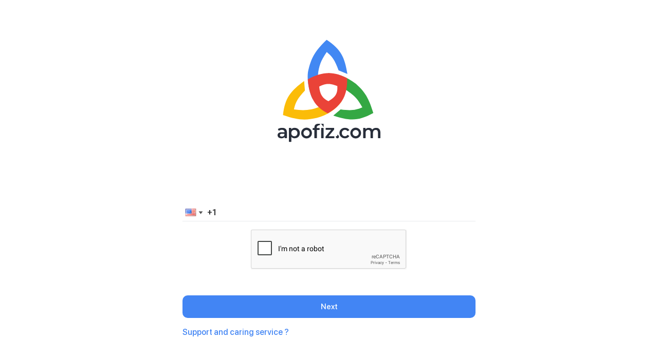

--- FILE ---
content_type: text/html; charset=utf-8
request_url: https://apofiz.com/organizations/1882
body_size: 11560
content:
<!DOCTYPE html><html lang="en" style="--vh:6px;"><head><meta http-equiv="origin-trial" content="A7vZI3v+Gz7JfuRolKNM4Aff6zaGuT7X0mf3wtoZTnKv6497cVMnhy03KDqX7kBz/q/[base64]"><meta charset="UTF-8"><meta name="viewport" content="width=device-width,initial-scale=1,maximum-scale=1"><meta name="robots" content="index, follow"><meta http-equiv="X-UA-Compatible" content="ie=edge"><link rel="icon" href="/favicon.ico"><link rel="apple-touch-icon" sizes="180x180" href="/apple-touch-icon.png"><link rel="icon" type="image/png" sizes="32x32" href="/favicon-32x32.png"><link rel="icon" type="image/png" sizes="16x16" href="/favicon-16x16.png"><link rel="manifest" href="/site.webmanifest"><link rel="mask-icon" href="/safari-pinned-tab.svg" color="#5bbad5"><meta name="msapplication-TileColor" content="#da532c"><meta name="theme-color" content="#ffffff"><title>Apofiz - Социально-торговая сеть</title><style>#loader{font-family:Roboto,"SF Pro Display",Arial,-apple-system,BlinkMacSystemFont,"Segoe UI",Roboto,Oxygen,Ubuntu,Cantarell,"Fira Sans","Droid Sans","Helvetica Neue",sans-serif;position:fixed;background:#fff;z-index:99999;top:0;left:0;bottom:0;right:0;display:flex;flex-direction:column;justify-content:space-between;text-align:center}#loader-content{margin:auto;padding:125px 0;display:flex;flex-direction:column;justify-content:space-between;height:100%}#loader-progress{position:relative;width:200px;margin:30px auto 0;height:9px;border:1px solid #bfbfbf;border-radius:9px;overflow:hidden}#loader-progress::after{content:'';background:#007aff;width:98%;height:100%;position:absolute;top:0;bottom:0;left:0;animation-name:load;animation-duration:7s;border-radius:9px}#loader-name{position:relative;z-index:2;opacity:0;margin-bottom:20px;animation-name:showOut;animation-delay:.3s;animation-duration:3s;animation-fill-mode:forwards}#loader-description{font-size:17px;font-weight:500;text-transform:uppercase;letter-spacing:-.41px;color:#333}#loader-bottom{text-transform:uppercase;margin-top:150px;font-style:normal;font-weight:700;font-size:18px;line-height:22px;text-align:center;letter-spacing:-.41px;color:#2f80ed}#loader-bottom,#loader-description{position:relative;z-index:1;font-size:17px;font-weight:400;animation-name:showOut;animation-delay:0s;animation-duration:.3s;animation-fill-mode:forwards}@keyframes load{0%{width:0}75%{width:80%}100%{width:98%}}@keyframes showOut{0%{opacity:0}100%{opacity:1}}</style><link href="/static/css/main.862fa37a.chunk.css" rel="stylesheet"><link rel="stylesheet" type="text/css" href="/static/css/244.24bf1742.chunk.css"><script type="text/javascript" async="" charset="utf-8" src="https://www.gstatic.com/recaptcha/releases/TkacYOdEJbdB_JjX802TMer9/recaptcha__en.js" crossorigin="anonymous" integrity="sha384-Ft89l3aihBBhSrkZ/Syx/7cCCaryQcJICINmdoWVHhaQefSnqabq/akNl06biiHi"></script><script charset="utf-8" src="/static/js/244.47544c03.chunk.js"></script><link rel="stylesheet" type="text/css" href="/static/css/245.c3bf1e3c.chunk.css"><script charset="utf-8" src="/static/js/245.3668b34e.chunk.js"></script><script charset="utf-8" src="/static/js/1.1a39fdfc.chunk.js"></script><script charset="utf-8" src="/static/js/5.2152f131.chunk.js"></script><script charset="utf-8" src="/static/js/6.eaba6d9a.chunk.js"></script><script charset="utf-8" src="/static/js/8.c6efe0be.chunk.js"></script><link rel="stylesheet" type="text/css" href="/static/css/40.2d94b7c2.chunk.css"><script charset="utf-8" src="/static/js/40.b67106d2.chunk.js"></script><meta name="twitter:app:name:iphone" content="Apofiz" data-react-helmet="true"><meta name="twitter:app:id:iphone" content="id1538193409" data-react-helmet="true"><meta name="twitter:app:name:ipad" content="Apofiz" data-react-helmet="true"><meta name="twitter:app:id:ipad" content="id1538193409" data-react-helmet="true"><meta name="twitter:app:name:googleplay" content="Apofiz" data-react-helmet="true"><meta name="twitter:app:id:googleplay" content="com.apofiz" data-react-helmet="true"><style type="text/css">.indiana-scroll-container {
  overflow: auto;
}
  .indiana-scroll-container--dragging {
    scroll-behavior: auto !important;
  }
  .indiana-scroll-container--dragging > * {
      pointer-events: none;
      cursor: -webkit-grab;
      cursor: grab;
    }
  .indiana-scroll-container--hide-scrollbars {
    overflow: hidden;
    overflow: -moz-scrollbars-none;
    -ms-overflow-style: none;
    scrollbar-width: none;
  }
  .indiana-scroll-container--hide-scrollbars::-webkit-scrollbar {
      display: none !important;
      height: 0 !important;
      width: 0 !important;
      background: transparent !important;
      -webkit-appearance: none !important;
    }
  .indiana-scroll-container--native-scroll {
    overflow: auto;
  }

.indiana-dragging {
  cursor: -webkit-grab !important;
  cursor: grab !important;
}
</style><script charset="utf-8" src="/static/js/0.a12e4ba7.chunk.js"></script><link rel="stylesheet" type="text/css" href="/static/css/17.61235ba0.chunk.css"><script charset="utf-8" src="/static/js/17.2f31f89c.chunk.js"></script><link rel="stylesheet" type="text/css" href="/static/css/59.29d8d9eb.chunk.css"><script charset="utf-8" src="/static/js/59.f309148e.chunk.js"></script><meta name="description" content="Вам больше не надо открывать интернет - магазин, искать новых клиентов, запускать и тратить деньги на продвижение своего сайта или приложения. Мы сделали торговый онлайн инструмент, в котором есть всё для Вас. Вам будут доступны не только система лояльности своим и новым клиентам, теперь вы сможете управлять, получать всю статистику в режиме онлайн, не только о продажах и скидках вашей организации, но и всё о своих сотрудниках, мир на Вашей ладони." data-react-helmet="true"><meta property="og:title" content="Apofiz - Социально-торговая сеть" data-react-helmet="true"><meta property="og:image" content="/logo192.png" data-react-helmet="true"><meta name="og:description" content="Вам больше не надо открывать интернет - магазин, искать новых клиентов, запускать и тратить деньги на продвижение своего сайта или приложения. Мы сделали торговый онлайн инструмент, в котором есть всё для Вас. Вам будут доступны не только система лояльности своим и новым клиентам, теперь вы сможете управлять, получать всю статистику в режиме онлайн, не только о продажах и скидках вашей организации, но и всё о своих сотрудниках, мир на Вашей ладони." data-react-helmet="true"><meta itemprop="name" content="Apofiz - Социально-торговая сеть" data-react-helmet="true"><meta itemprop="description" content="Вам больше не надо открывать интернет - магазин, искать новых клиентов, запускать и тратить деньги на продвижение своего сайта или приложения. Мы сделали торговый онлайн инструмент, в котором есть всё для Вас. Вам будут доступны не только система лояльности своим и новым клиентам, теперь вы сможете управлять, получать всю статистику в режиме онлайн, не только о продажах и скидках вашей организации, но и всё о своих сотрудниках, мир на Вашей ладони." data-react-helmet="true"><meta itemprop="image" content="/logo192.png" data-react-helmet="true"><style type="text/css">/* add css styles here (optional) */

.styles_react-code-input-container__tpiKG {
  position: relative;
}

.styles_react-code-input__CRulA > input {
  border: solid 1px #a8adb7;
  border-right: none;
  font-family: 'Lato';
  font-size: 20px;
  color: #525461;
  text-align: center;
  box-sizing: border-box;
  border-radius: 0;
  -webkit-appearance: initial;
}

.styles_react-code-input__CRulA > input:last-child {
  border-right: solid 1px #a8adb7;
  border-top-right-radius: 6px;
  border-bottom-right-radius: 6px;
}

.styles_react-code-input__CRulA > input:first-child {
  border-top-left-radius: 6px;
  border-bottom-left-radius: 6px;
}

.styles_react-code-input__CRulA > input:focus {
  outline: none;
  border: 1px solid #006fff;
  caret-color: #006fff;
}

.styles_react-code-input__CRulA > input:focus + input {
  border-left: none;
}

.styles_loading__Z65VQ {
  position: absolute;
  left: 0;
  right: 0;
  bottom: 0;
  text-align: center;
}

.styles_blur__19vMK {
  position: absolute;
  top: 0;
  left: 0;
  right: 0;
  bottom: 0;
  background-color: #fff;
  opacity: 0.5;
  filter: blur(0.5px);
  transition: opacity 0.3s;
}

.styles_title__1cca0 {
  margin: 0;
  height: 20px;
  padding-bottom: 10px;
}

.styles_spin__6y_8G {
  display: inline-block;
  animation: styles_loadingCircle__293ky 1s infinite linear;
}

@keyframes styles_loadingCircle__293ky {
  100% {
    transform: rotate(360deg);
  }
}
</style></head><body style="overflow: unset;"><div id="root"><div class="login-page"><form class="auth-form"><div class="container"><div class="login-page__image"><div class="login-page__logo-txt"><a href="/home" style="display: inline-block;"><img src="/static/media/logo_with_text.56db4ecd.svg" alt="Apofiz Logo"></a></div></div><div class="phone-input-field auth-form__phone react-tel-input "><div class="special-label">Phone</div><input class="form-control phone__input" placeholder="Phone number" type="tel" name="phone_number" value="+996"><div class="flag-dropdown phone__button"><div class="selected-flag" title="Киргизия: + 996" tabindex="0" role="button" aria-haspopup="listbox"><div class="flag kg"><div class="arrow"></div></div></div></div></div><div class="auth-form__recaptcha"><div><div style="width: 304px; height: 78px;"><div><iframe title="reCAPTCHA" width="304" height="78" role="presentation" name="a-7k73zq6rinnw" frameborder="0" scrolling="no" sandbox="allow-forms allow-popups allow-same-origin allow-scripts allow-top-navigation allow-modals allow-popups-to-escape-sandbox" src="https://www.google.com/recaptcha/api2/anchor?ar=1&amp;k=6LcNJwIiAAAAAJ_bSd_N2KSw21MkEGVqQQ201rKx&amp;co=aHR0cHM6Ly9hcG9maXouY29tOjQ0Mw..&amp;hl=en&amp;type=image&amp;v=TkacYOdEJbdB_JjX802TMer9&amp;theme=light&amp;size=normal&amp;badge=bottomright&amp;anchor-ms=20000&amp;execute-ms=15000&amp;cb=ptemz2xw64fg"></iframe></div><textarea id="g-recaptcha-response" name="g-recaptcha-response" class="g-recaptcha-response" style="width: 250px; height: 40px; border: 1px solid rgb(193, 193, 193); margin: 10px 25px; padding: 0px; resize: none; display: none;"></textarea></div></div></div><button type="submit" class="button auth-form__button"><span class="button__label f-15 f-500">Next</span></button><a class="auth-form__faq f-16 f-500" href="/faq">Support and caring service ?</a></div></form></div><div class="Toastify"><div class="Toastify__toast-container Toastify__toast-container--top-center"><div id="zi1gknl4un" class="Toastify__toast Toastify__toast--default" style="animation-fill-mode: forwards; animation-duration: 750ms;"><div role="alert" class="Toastify__toast-body"><div class="toast_success"><div class="toast_success__inner row"><div class="toast_success__icon"><svg width="20" height="14" viewBox="0 0 20 14" fill="none" xmlns="http://www.w3.org/2000/svg"><path d="M7 11.5858L1.70711 6.29289C1.31658 5.90237 0.683418 5.90237 0.292893 6.29289C-0.0976311 6.68342 -0.0976311 7.31658 0.292893 7.70711L6.29289 13.7071C6.68342 14.0976 7.31658 14.0976 7.70711 13.7071L19.7071 1.70711C20.0976 1.31658 20.0976 0.683418 19.7071 0.292893C19.3166 -0.0976311 18.6834 -0.0976311 18.2929 0.292893L7 11.5858Z" fill="white"></path></svg></div><div class="toast_success__text f-15">Download the application and hot notifications of new discounts and opportunities will become available to you</div></div><button class="toast_success__close"><svg width="24" height="24" viewBox="0 0 24 24" fill="none" xmlns="http://www.w3.org/2000/svg" class="toast_success__close"><path opacity="0.12" d="M12 24C18.6274 24 24 18.6274 24 12C24 5.37258 18.6274 0 12 0C5.37258 0 0 5.37258 0 12C0 18.6274 5.37258 24 12 24Z" fill="#818C99"></path><path d="M16.7364 7.2636C17.0879 7.61508 17.0879 8.18492 16.7364 8.5364L13.273 12L16.7364 15.4636C17.0586 15.7858 17.0854 16.2915 16.817 16.6442L16.7364 16.7364C16.3849 17.0879 15.8151 17.0879 15.4636 16.7364L12 13.273L8.5364 16.7364C8.18492 17.0879 7.61508 17.0879 7.2636 16.7364C6.91213 16.3849 6.91213 15.8151 7.2636 15.4636L10.727 12L7.2636 8.5364C6.94142 8.21421 6.91457 7.70853 7.18306 7.35577L7.2636 7.2636C7.61508 6.91213 8.18492 6.91213 8.5364 7.2636L12 10.727L15.4636 7.2636C15.8151 6.91213 16.3849 6.91213 16.7364 7.2636Z" fill="#818C99"></path></svg></button></div></div><div class="Toastify__progress-bar Toastify__progress-bar--animated Toastify__progress-bar--default" style="animation-duration: 3000ms; animation-play-state: running; opacity: 0;"></div></div></div></div><div class="side-scroller" id="scroller"><div class="side-scroller__text dfc"><span class="f-14 f-400">Up</span><svg width="12" height="12" viewBox="0 0 12 12" fill="none" xmlns="http://www.w3.org/2000/svg"><path d="M5.43526 3.64502L1.83826 7.75577C1.41376 8.24102 1.75876 9.00002 2.40301 9.00002H9.59701C9.74119 9.00014 9.88236 8.9587 10.0036 8.88066C10.1248 8.80262 10.221 8.69129 10.2806 8.56C10.3402 8.42871 10.3607 8.28302 10.3396 8.14038C10.3185 7.99775 10.2568 7.86421 10.1618 7.75577L6.56476 3.64577C6.49436 3.56521 6.40755 3.50065 6.31014 3.45641C6.21273 3.41217 6.10699 3.38928 6.00001 3.38928C5.89303 3.38928 5.78728 3.41217 5.68988 3.45641C5.59247 3.50065 5.50565 3.56521 5.43526 3.64577V3.64502Z" fill="#2F80ED"></path></svg></div></div></div><div id="control"></div><div id="qr"></div><div id="menu"></div><div id="layer"></div><div id="views"></div><script>const appState=window.localStorage.getItem("state");if(appState){const t=JSON.parse(appState);"ru"!==(t&&t.userStore.locale)&&(document.getElementById("loader-description").innerText="Social trade Network",document.getElementById("loader-bottom").innerText="Multiply opportunities")}</script><script>!function(e){function c(c){for(var d,a,r=c[0],n=c[1],o=c[2],u=0,l=[];u<r.length;u++)a=r[u],Object.prototype.hasOwnProperty.call(b,a)&&b[a]&&l.push(b[a][0]),b[a]=0;for(d in n)Object.prototype.hasOwnProperty.call(n,d)&&(e[d]=n[d]);for(i&&i(c);l.length;)l.shift()();return t.push.apply(t,o||[]),f()}function f(){for(var e,c=0;c<t.length;c++){for(var f=t[c],d=!0,a=1;a<f.length;a++){var n=f[a];0!==b[n]&&(d=!1)}d&&(t.splice(c--,1),e=r(r.s=f[0]))}return e}var d={},a={37:0},b={37:0},t=[];function r(c){if(d[c])return d[c].exports;var f=d[c]={i:c,l:!1,exports:{}};return e[c].call(f.exports,f,f.exports,r),f.l=!0,f.exports}r.e=function(e){var c=[];a[e]?c.push(a[e]):0!==a[e]&&{11:1,12:1,14:1,15:1,16:1,17:1,19:1,21:1,22:1,23:1,24:1,25:1,26:1,27:1,28:1,29:1,30:1,31:1,32:1,39:1,40:1,41:1,42:1,43:1,44:1,45:1,46:1,47:1,48:1,49:1,50:1,51:1,52:1,53:1,54:1,55:1,56:1,57:1,58:1,59:1,60:1,61:1,62:1,63:1,64:1,65:1,66:1,67:1,68:1,69:1,70:1,71:1,72:1,73:1,74:1,75:1,76:1,77:1,78:1,79:1,80:1,81:1,82:1,83:1,84:1,85:1,86:1,87:1,88:1,89:1,90:1,91:1,92:1,93:1,94:1,95:1,96:1,97:1,98:1,99:1,100:1,101:1,102:1,103:1,104:1,105:1,106:1,107:1,108:1,109:1,110:1,111:1,112:1,113:1,114:1,115:1,116:1,117:1,118:1,119:1,120:1,121:1,122:1,123:1,124:1,125:1,126:1,127:1,128:1,129:1,130:1,131:1,132:1,133:1,134:1,135:1,136:1,137:1,139:1,140:1,141:1,142:1,143:1,144:1,145:1,146:1,147:1,148:1,150:1,151:1,152:1,153:1,154:1,155:1,156:1,157:1,158:1,159:1,160:1,161:1,162:1,163:1,164:1,165:1,166:1,167:1,168:1,169:1,170:1,171:1,172:1,173:1,174:1,175:1,176:1,177:1,178:1,179:1,180:1,181:1,182:1,183:1,184:1,185:1,186:1,187:1,188:1,189:1,190:1,191:1,192:1,193:1,194:1,195:1,196:1,197:1,198:1,199:1,200:1,201:1,202:1,203:1,204:1,205:1,206:1,207:1,208:1,209:1,210:1,211:1,212:1,213:1,214:1,215:1,216:1,217:1,218:1,219:1,220:1,221:1,222:1,223:1,224:1,225:1,226:1,227:1,228:1,229:1,230:1,231:1,232:1,233:1,234:1,235:1,236:1,237:1,238:1,244:1,245:1}[e]&&c.push(a[e]=new Promise((function(c,f){for(var d="static/css/"+({}[e]||e)+"."+{0:"31d6cfe0",1:"31d6cfe0",2:"31d6cfe0",3:"31d6cfe0",4:"31d6cfe0",5:"31d6cfe0",6:"31d6cfe0",7:"31d6cfe0",8:"31d6cfe0",9:"31d6cfe0",10:"31d6cfe0",11:"3c5b26bd",12:"35e8be24",13:"31d6cfe0",14:"cec058cb",15:"1aa9fe49",16:"5a0f2a6e",17:"61235ba0",18:"31d6cfe0",19:"673abbbb",20:"31d6cfe0",21:"aa8dd0c0",22:"29d8d9eb",23:"deb1e496",24:"632e6a14",25:"3629e1fc",26:"cbcd98c7",27:"7b4ae019",28:"e8cd41f6",29:"2c4c9f3f",30:"4a513eca",31:"984cae14",32:"4b6fd73e",33:"31d6cfe0",34:"31d6cfe0",35:"31d6cfe0",39:"48166091",40:"2d94b7c2",41:"4f4718c8",42:"e8780cb4",43:"83524134",44:"0ef76972",45:"e32df277",46:"fbb6495f",47:"94e8cc81",48:"94e8cc81",49:"86a71799",50:"fc3742fa",51:"6a3dc129",52:"6fd58fb3",53:"ce2def36",54:"2fb9b14d",55:"bc7e9de2",56:"61d56517",57:"643d7a5d",58:"e7cc00ff",59:"29d8d9eb",60:"1be90427",61:"c6c38d39",62:"1d52ae6e",63:"74b0be08",64:"8913e51c",65:"e736e25a",66:"5f073114",67:"e91d8ca7",68:"3b42a3b2",69:"edaccf38",70:"cc72a340",71:"cc72a340",72:"3f60bd24",73:"3df5fa0c",74:"41673278",75:"fbbf7bb8",76:"f4e07dff",77:"09cac9b6",78:"8081cb19",79:"2f40681b",80:"d01b76e3",81:"dfc1bca3",82:"8f7ef260",83:"e47d87eb",84:"e47d87eb",85:"98484722",86:"98484722",87:"2a4535e3",88:"1a413d36",89:"a1ee6b93",90:"d7998cea",91:"08beee96",92:"91a8e83f",93:"4f960a50",94:"5cc69549",95:"34aed649",96:"9cd217f6",97:"a7fcaa8a",98:"bdfb64c9",99:"e85e3073",100:"9e0883a3",101:"7fa0f1af",102:"5dc79f55",103:"c653e9df",104:"733589da",105:"4cc068b4",106:"f64f83e5",107:"389ca7ec",108:"bed3150e",109:"fb0703f9",110:"2434c694",111:"daa227be",112:"55c4e295",113:"2063a057",114:"4cbb1b96",115:"8f0dec52",116:"6f024153",117:"7da42d2d",118:"969509b1",119:"454eb679",120:"ca20c1b6",121:"19fb1685",122:"3dcadc00",123:"d4c2aef9",124:"5fa490e3",125:"f95f04ce",126:"02c82859",127:"f31d0564",128:"66355adc",129:"e4ceb6f2",130:"61a0d89a",131:"b2d1724e",132:"0c1c9109",133:"b38bf70e",134:"ce077573",135:"3ba451f1",136:"6bb90046",137:"680a7339",138:"31d6cfe0",139:"1e02f6fd",140:"9723f79a",141:"6a3a11cb",142:"d8e889e6",143:"42417625",144:"42417625",145:"1a716022",146:"6be1b925",147:"c07f2f51",148:"450b26cb",149:"31d6cfe0",150:"85197ec6",151:"ce9da7f6",152:"8ab43c1c",153:"39b8672c",154:"a2cee3df",155:"4605c5a4",156:"d8a69aa7",157:"f53ee0f4",158:"06774e1b",159:"86b810f8",160:"52755a90",161:"175183b2",162:"e1f163bb",163:"dce09973",164:"ac823fb4",165:"322f2bce",166:"d74f9743",167:"a79267a0",168:"c659069e",169:"679c63ae",170:"679c63ae",171:"aecc5e11",172:"180e2657",173:"570e935e",174:"3ba6444a",175:"8d765a76",176:"1e6b8ec8",177:"f187328c",178:"0fe4142d",179:"09d13256",180:"5a713160",181:"1a3979f1",182:"03b82834",183:"e72a5968",184:"d3977185",185:"86d22075",186:"c659069e",187:"c659069e",188:"3ce9cc19",189:"207f0ca7",190:"ec493c3b",191:"b99e4f22",192:"122ee131",193:"4a34168d",194:"7f215518",195:"5ff75104",196:"47c03554",197:"8e18594c",198:"19f41bfa",199:"c659069e",200:"c659069e",201:"cae31c6d",202:"c659069e",203:"c1f70d23",204:"d4e2cd72",205:"30c79c04",206:"deef6d9a",207:"dc963124",208:"dca5dea3",209:"c659069e",210:"9dad510d",211:"ca12448e",212:"2d96c2f8",213:"0bb724fe",214:"84822d5c",215:"416bcd40",216:"9c51328e",217:"1826a077",218:"44c8ed99",219:"d25b1150",220:"72a281fe",221:"a87ddb41",222:"b8c17195",223:"4c2103ac",224:"b21a5b54",225:"ef6e45c9",226:"24f921be",227:"2f88ab2b",228:"0e433876",229:"94446a5b",230:"92cbbcec",231:"0e433876",232:"b1efa89b",233:"ea1624a8",234:"5ddea80f",235:"fbf5ee2a",236:"7bda2a7f",237:"2e5b541c",238:"e03d308c",239:"31d6cfe0",240:"31d6cfe0",241:"31d6cfe0",242:"31d6cfe0",243:"31d6cfe0",244:"24bf1742",245:"c3bf1e3c",246:"31d6cfe0",247:"31d6cfe0",248:"31d6cfe0",249:"31d6cfe0",250:"31d6cfe0",251:"31d6cfe0",252:"31d6cfe0",253:"31d6cfe0",254:"31d6cfe0",255:"31d6cfe0",256:"31d6cfe0",257:"31d6cfe0",258:"31d6cfe0",259:"31d6cfe0",260:"31d6cfe0",261:"31d6cfe0",262:"31d6cfe0",263:"31d6cfe0",264:"31d6cfe0",265:"31d6cfe0",266:"31d6cfe0",267:"31d6cfe0",268:"31d6cfe0",269:"31d6cfe0"}[e]+".chunk.css",b=r.p+d,t=document.getElementsByTagName("link"),n=0;n<t.length;n++){var o=(i=t[n]).getAttribute("data-href")||i.getAttribute("href");if("stylesheet"===i.rel&&(o===d||o===b))return c()}var u=document.getElementsByTagName("style");for(n=0;n<u.length;n++){var i;if((o=(i=u[n]).getAttribute("data-href"))===d||o===b)return c()}var l=document.createElement("link");l.rel="stylesheet",l.type="text/css",l.onload=c,l.onerror=function(c){var d=c&&c.target&&c.target.src||b,t=new Error("Loading CSS chunk "+e+" failed.\n("+d+")");t.code="CSS_CHUNK_LOAD_FAILED",t.request=d,delete a[e],l.parentNode.removeChild(l),f(t)},l.href=b,document.getElementsByTagName("head")[0].appendChild(l)})).then((function(){a[e]=0})));var f=b[e];if(0!==f)if(f)c.push(f[2]);else{var d=new Promise((function(c,d){f=b[e]=[c,d]}));c.push(f[2]=d);var t,n=document.createElement("script");n.charset="utf-8",n.timeout=120,r.nc&&n.setAttribute("nonce",r.nc),n.src=function(e){return r.p+"static/js/"+({}[e]||e)+"."+{0:"a12e4ba7",1:"1a39fdfc",2:"34f7fed5",3:"6e6de4e1",4:"e0e3401b",5:"2152f131",6:"eaba6d9a",7:"9dd4ac80",8:"c6efe0be",9:"f38a258e",10:"fa2c7f75",11:"ff223614",12:"e3d6446f",13:"9d24ce1a",14:"a97600e9",15:"46e4eff8",16:"744cc72d",17:"2f31f89c",18:"abdc9fd6",19:"993645cf",20:"2f7d5386",21:"a988edb6",22:"6f862681",23:"18682920",24:"7302f44b",25:"a89be855",26:"4323b89b",27:"5c450343",28:"9ab6ac0f",29:"6d5f30ea",30:"c101b4b1",31:"5cdcb5c2",32:"ba7afb69",33:"e87fa221",34:"10d2f9ac",35:"95f93005",39:"3b57c3a4",40:"b67106d2",41:"948e6ac8",42:"7c19cf63",43:"785496c8",44:"e18cb17d",45:"c02efa7d",46:"37d7874e",47:"2086f27b",48:"cf718049",49:"fa9cd159",50:"34f8266d",51:"06160bef",52:"cefee062",53:"fe9df30c",54:"1ff6db25",55:"5fbb6c31",56:"8d10b404",57:"9978b0e9",58:"3ebf4cc6",59:"f309148e",60:"1cb6fe9e",61:"8b24bdd9",62:"9774cdd5",63:"25a8ce6f",64:"8e97bea3",65:"21178609",66:"98e49e01",67:"9a4c50f1",68:"2bb5aea3",69:"ac60c33c",70:"cf9ba465",71:"4a0dfc73",72:"164aaafc",73:"0507aede",74:"b96f76b1",75:"c78d164b",76:"f4a16146",77:"2872a77c",78:"5fcb2bb6",79:"e6b0b7be",80:"94a185a8",81:"d44c0b93",82:"a5a0fff3",83:"29f0ed00",84:"88747ef1",85:"597fb1a5",86:"a38f071b",87:"8fc917fd",88:"1c3a7de4",89:"b93a1712",90:"bee00bd1",91:"ffb8d103",92:"f1f64040",93:"06b04b35",94:"b078a1df",95:"76040d10",96:"92264fc9",97:"f1c0c685",98:"b518bd12",99:"bf8e40cc",100:"328c37e6",101:"9df58dfc",102:"d886351e",103:"853831e6",104:"dcb6de42",105:"626574c6",106:"460fc7dd",107:"b9d07731",108:"d8b882a3",109:"f0c0204b",110:"62db492b",111:"305d7dca",112:"f7476514",113:"3e091f23",114:"2797a822",115:"db95b6c1",116:"d098ecac",117:"dca4b2a4",118:"bb611102",119:"c0ecb838",120:"9f20c14c",121:"259057a9",122:"ac0f8127",123:"e103caee",124:"c6a06d34",125:"d6f28903",126:"590e1465",127:"3f97016c",128:"a9dd5291",129:"d7480395",130:"31522373",131:"98bc3a1c",132:"2f0f61b0",133:"a2346fc3",134:"796ebee1",135:"389ebdd8",136:"be878fb8",137:"657f429b",138:"ea29a9ae",139:"37f87ded",140:"3847d888",141:"f1aea667",142:"14205b7c",143:"ee42cf63",144:"b4de1265",145:"98b3379e",146:"59503dec",147:"3821cde8",148:"3dc9321c",149:"d4a1303d",150:"286e23dd",151:"20e25e7e",152:"0ab5b547",153:"0c3e28f0",154:"3d2e9fb9",155:"44dc7470",156:"d7d63549",157:"79cef7bb",158:"fce4fa48",159:"eedd2613",160:"d2854720",161:"ebbecefc",162:"aa17d4da",163:"571b9bdd",164:"c556ef97",165:"194aee2b",166:"0d2a70bc",167:"487410a3",168:"3c74daaf",169:"1a8f45d7",170:"e097b61e",171:"c9e869c8",172:"73738697",173:"83791c27",174:"eaf95df8",175:"07c612f8",176:"712e91d5",177:"c8cc84e1",178:"a58c0fa8",179:"4fdb3549",180:"d30a33f8",181:"b6c1ce3f",182:"e9dfc005",183:"65f48f24",184:"801486bb",185:"8d2f769d",186:"10bc713b",187:"afb80d6f",188:"e4577c60",189:"2ffd650b",190:"92fe6f42",191:"7e6dcec4",192:"738b5496",193:"6157a4b3",194:"f6ef96df",195:"7b255337",196:"63033566",197:"86f3bce5",198:"40892476",199:"f4df63a3",200:"febc2688",201:"2115bd97",202:"97e4571e",203:"d691009f",204:"473801ad",205:"ba16c297",206:"fb843bb1",207:"8d85c429",208:"d172edeb",209:"35dabaca",210:"7c4c1302",211:"ad855d31",212:"8ac973d9",213:"274b00fe",214:"7daebde8",215:"290c6c27",216:"fd56e2a3",217:"355e3881",218:"51073d7d",219:"eff06e36",220:"8b0a11c3",221:"489c6275",222:"833ec54c",223:"2b87063c",224:"669d9728",225:"2d92fdaa",226:"7626bbbd",227:"2aa12bf7",228:"a20f02eb",229:"d0d36d4e",230:"bea54db7",231:"af4d0b03",232:"8b5c9f86",233:"752dec08",234:"d8d84da8",235:"5d5f964c",236:"60976eb4",237:"e5b17141",238:"fa8b958a",239:"74d89dd5",240:"ada209a7",241:"24e03298",242:"cd70e40d",243:"661668e4",244:"47544c03",245:"3668b34e",246:"d62802fe",247:"ee73bd26",248:"90ad8701",249:"54c5754e",250:"b9e1f53e",251:"a95c67c9",252:"7c9c9b72",253:"79aa46e7",254:"2f713364",255:"880dfc76",256:"381dedac",257:"56369c8c",258:"defd7ecf",259:"66689259",260:"9688357a",261:"c76195d7",262:"9ad04888",263:"2ce80b28",264:"3301b165",265:"d248c2f5",266:"9725cab0",267:"b574e20b",268:"8abbdf5a",269:"29c220fc"}[e]+".chunk.js"}(e);var o=new Error;t=function(c){n.onerror=n.onload=null,clearTimeout(u);var f=b[e];if(0!==f){if(f){var d=c&&("load"===c.type?"missing":c.type),a=c&&c.target&&c.target.src;o.message="Loading chunk "+e+" failed.\n("+d+": "+a+")",o.name="ChunkLoadError",o.type=d,o.request=a,f[1](o)}b[e]=void 0}};var u=setTimeout((function(){t({type:"timeout",target:n})}),12e4);n.onerror=n.onload=t,document.head.appendChild(n)}return Promise.all(c)},r.m=e,r.c=d,r.d=function(e,c,f){r.o(e,c)||Object.defineProperty(e,c,{enumerable:!0,get:f})},r.r=function(e){"undefined"!=typeof Symbol&&Symbol.toStringTag&&Object.defineProperty(e,Symbol.toStringTag,{value:"Module"}),Object.defineProperty(e,"__esModule",{value:!0})},r.t=function(e,c){if(1&c&&(e=r(e)),8&c)return e;if(4&c&&"object"==typeof e&&e&&e.__esModule)return e;var f=Object.create(null);if(r.r(f),Object.defineProperty(f,"default",{enumerable:!0,value:e}),2&c&&"string"!=typeof e)for(var d in e)r.d(f,d,function(c){return e[c]}.bind(null,d));return f},r.n=function(e){var c=e&&e.__esModule?function(){return e.default}:function(){return e};return r.d(c,"a",c),c},r.o=function(e,c){return Object.prototype.hasOwnProperty.call(e,c)},r.p="/",r.oe=function(e){throw console.error(e),e};var n=this["webpackJsonpqrcode-frontend"]=this["webpackJsonpqrcode-frontend"]||[],o=n.push.bind(n);n.push=c,n=n.slice();for(var u=0;u<n.length;u++)c(n[u]);var i=o;f()}([])</script><script src="/static/js/38.b9614607.chunk.js"></script><script src="/static/js/main.d9651d4a.chunk.js"></script><div id="global-menu"><div class="global-menu__overlay container"><div class="global-menu container"><div class="container"><div class="global-menu__header"><h5 class="global-menu__title f-20 f-800 tl">Settings</h5><button class="global-menu__close"><svg width="24" height="24" viewBox="0 0 24 24" fill="none" xmlns="http://www.w3.org/2000/svg" class="global-menu__close"><path opacity="0.12" d="M12 24C18.6274 24 24 18.6274 24 12C24 5.37258 18.6274 0 12 0C5.37258 0 0 5.37258 0 12C0 18.6274 5.37258 24 12 24Z" fill="#818C99"></path><path d="M16.7364 7.2636C17.0879 7.61508 17.0879 8.18492 16.7364 8.5364L13.273 12L16.7364 15.4636C17.0586 15.7858 17.0854 16.2915 16.817 16.6442L16.7364 16.7364C16.3849 17.0879 15.8151 17.0879 15.4636 16.7364L12 13.273L8.5364 16.7364C8.18492 17.0879 7.61508 17.0879 7.2636 16.7364C6.91213 16.3849 6.91213 15.8151 7.2636 15.4636L10.727 12L7.2636 8.5364C6.94142 8.21421 6.91457 7.70853 7.18306 7.35577L7.2636 7.2636C7.61508 6.91213 8.18492 6.91213 8.5364 7.2636L12 10.727L15.4636 7.2636C15.8151 6.91213 16.3849 6.91213 16.7364 7.2636Z" fill="#818C99"></path></svg></button></div></div></div></div></div><script src="https://www.google.com/recaptcha/api.js?onload=onloadcallback&amp;render=explicit" async=""></script></body></html>

--- FILE ---
content_type: text/html; charset=utf-8
request_url: https://www.google.com/recaptcha/api2/anchor?ar=1&k=6LcNJwIiAAAAAJ_bSd_N2KSw21MkEGVqQQ201rKx&co=aHR0cHM6Ly9hcG9maXouY29tOjQ0Mw..&hl=en&type=image&v=TkacYOdEJbdB_JjX802TMer9&theme=light&size=normal&badge=bottomright&anchor-ms=20000&execute-ms=15000&cb=z78oev6s85lz
body_size: 46279
content:
<!DOCTYPE HTML><html dir="ltr" lang="en"><head><meta http-equiv="Content-Type" content="text/html; charset=UTF-8">
<meta http-equiv="X-UA-Compatible" content="IE=edge">
<title>reCAPTCHA</title>
<style type="text/css">
/* cyrillic-ext */
@font-face {
  font-family: 'Roboto';
  font-style: normal;
  font-weight: 400;
  src: url(//fonts.gstatic.com/s/roboto/v18/KFOmCnqEu92Fr1Mu72xKKTU1Kvnz.woff2) format('woff2');
  unicode-range: U+0460-052F, U+1C80-1C8A, U+20B4, U+2DE0-2DFF, U+A640-A69F, U+FE2E-FE2F;
}
/* cyrillic */
@font-face {
  font-family: 'Roboto';
  font-style: normal;
  font-weight: 400;
  src: url(//fonts.gstatic.com/s/roboto/v18/KFOmCnqEu92Fr1Mu5mxKKTU1Kvnz.woff2) format('woff2');
  unicode-range: U+0301, U+0400-045F, U+0490-0491, U+04B0-04B1, U+2116;
}
/* greek-ext */
@font-face {
  font-family: 'Roboto';
  font-style: normal;
  font-weight: 400;
  src: url(//fonts.gstatic.com/s/roboto/v18/KFOmCnqEu92Fr1Mu7mxKKTU1Kvnz.woff2) format('woff2');
  unicode-range: U+1F00-1FFF;
}
/* greek */
@font-face {
  font-family: 'Roboto';
  font-style: normal;
  font-weight: 400;
  src: url(//fonts.gstatic.com/s/roboto/v18/KFOmCnqEu92Fr1Mu4WxKKTU1Kvnz.woff2) format('woff2');
  unicode-range: U+0370-0377, U+037A-037F, U+0384-038A, U+038C, U+038E-03A1, U+03A3-03FF;
}
/* vietnamese */
@font-face {
  font-family: 'Roboto';
  font-style: normal;
  font-weight: 400;
  src: url(//fonts.gstatic.com/s/roboto/v18/KFOmCnqEu92Fr1Mu7WxKKTU1Kvnz.woff2) format('woff2');
  unicode-range: U+0102-0103, U+0110-0111, U+0128-0129, U+0168-0169, U+01A0-01A1, U+01AF-01B0, U+0300-0301, U+0303-0304, U+0308-0309, U+0323, U+0329, U+1EA0-1EF9, U+20AB;
}
/* latin-ext */
@font-face {
  font-family: 'Roboto';
  font-style: normal;
  font-weight: 400;
  src: url(//fonts.gstatic.com/s/roboto/v18/KFOmCnqEu92Fr1Mu7GxKKTU1Kvnz.woff2) format('woff2');
  unicode-range: U+0100-02BA, U+02BD-02C5, U+02C7-02CC, U+02CE-02D7, U+02DD-02FF, U+0304, U+0308, U+0329, U+1D00-1DBF, U+1E00-1E9F, U+1EF2-1EFF, U+2020, U+20A0-20AB, U+20AD-20C0, U+2113, U+2C60-2C7F, U+A720-A7FF;
}
/* latin */
@font-face {
  font-family: 'Roboto';
  font-style: normal;
  font-weight: 400;
  src: url(//fonts.gstatic.com/s/roboto/v18/KFOmCnqEu92Fr1Mu4mxKKTU1Kg.woff2) format('woff2');
  unicode-range: U+0000-00FF, U+0131, U+0152-0153, U+02BB-02BC, U+02C6, U+02DA, U+02DC, U+0304, U+0308, U+0329, U+2000-206F, U+20AC, U+2122, U+2191, U+2193, U+2212, U+2215, U+FEFF, U+FFFD;
}
/* cyrillic-ext */
@font-face {
  font-family: 'Roboto';
  font-style: normal;
  font-weight: 500;
  src: url(//fonts.gstatic.com/s/roboto/v18/KFOlCnqEu92Fr1MmEU9fCRc4AMP6lbBP.woff2) format('woff2');
  unicode-range: U+0460-052F, U+1C80-1C8A, U+20B4, U+2DE0-2DFF, U+A640-A69F, U+FE2E-FE2F;
}
/* cyrillic */
@font-face {
  font-family: 'Roboto';
  font-style: normal;
  font-weight: 500;
  src: url(//fonts.gstatic.com/s/roboto/v18/KFOlCnqEu92Fr1MmEU9fABc4AMP6lbBP.woff2) format('woff2');
  unicode-range: U+0301, U+0400-045F, U+0490-0491, U+04B0-04B1, U+2116;
}
/* greek-ext */
@font-face {
  font-family: 'Roboto';
  font-style: normal;
  font-weight: 500;
  src: url(//fonts.gstatic.com/s/roboto/v18/KFOlCnqEu92Fr1MmEU9fCBc4AMP6lbBP.woff2) format('woff2');
  unicode-range: U+1F00-1FFF;
}
/* greek */
@font-face {
  font-family: 'Roboto';
  font-style: normal;
  font-weight: 500;
  src: url(//fonts.gstatic.com/s/roboto/v18/KFOlCnqEu92Fr1MmEU9fBxc4AMP6lbBP.woff2) format('woff2');
  unicode-range: U+0370-0377, U+037A-037F, U+0384-038A, U+038C, U+038E-03A1, U+03A3-03FF;
}
/* vietnamese */
@font-face {
  font-family: 'Roboto';
  font-style: normal;
  font-weight: 500;
  src: url(//fonts.gstatic.com/s/roboto/v18/KFOlCnqEu92Fr1MmEU9fCxc4AMP6lbBP.woff2) format('woff2');
  unicode-range: U+0102-0103, U+0110-0111, U+0128-0129, U+0168-0169, U+01A0-01A1, U+01AF-01B0, U+0300-0301, U+0303-0304, U+0308-0309, U+0323, U+0329, U+1EA0-1EF9, U+20AB;
}
/* latin-ext */
@font-face {
  font-family: 'Roboto';
  font-style: normal;
  font-weight: 500;
  src: url(//fonts.gstatic.com/s/roboto/v18/KFOlCnqEu92Fr1MmEU9fChc4AMP6lbBP.woff2) format('woff2');
  unicode-range: U+0100-02BA, U+02BD-02C5, U+02C7-02CC, U+02CE-02D7, U+02DD-02FF, U+0304, U+0308, U+0329, U+1D00-1DBF, U+1E00-1E9F, U+1EF2-1EFF, U+2020, U+20A0-20AB, U+20AD-20C0, U+2113, U+2C60-2C7F, U+A720-A7FF;
}
/* latin */
@font-face {
  font-family: 'Roboto';
  font-style: normal;
  font-weight: 500;
  src: url(//fonts.gstatic.com/s/roboto/v18/KFOlCnqEu92Fr1MmEU9fBBc4AMP6lQ.woff2) format('woff2');
  unicode-range: U+0000-00FF, U+0131, U+0152-0153, U+02BB-02BC, U+02C6, U+02DA, U+02DC, U+0304, U+0308, U+0329, U+2000-206F, U+20AC, U+2122, U+2191, U+2193, U+2212, U+2215, U+FEFF, U+FFFD;
}
/* cyrillic-ext */
@font-face {
  font-family: 'Roboto';
  font-style: normal;
  font-weight: 900;
  src: url(//fonts.gstatic.com/s/roboto/v18/KFOlCnqEu92Fr1MmYUtfCRc4AMP6lbBP.woff2) format('woff2');
  unicode-range: U+0460-052F, U+1C80-1C8A, U+20B4, U+2DE0-2DFF, U+A640-A69F, U+FE2E-FE2F;
}
/* cyrillic */
@font-face {
  font-family: 'Roboto';
  font-style: normal;
  font-weight: 900;
  src: url(//fonts.gstatic.com/s/roboto/v18/KFOlCnqEu92Fr1MmYUtfABc4AMP6lbBP.woff2) format('woff2');
  unicode-range: U+0301, U+0400-045F, U+0490-0491, U+04B0-04B1, U+2116;
}
/* greek-ext */
@font-face {
  font-family: 'Roboto';
  font-style: normal;
  font-weight: 900;
  src: url(//fonts.gstatic.com/s/roboto/v18/KFOlCnqEu92Fr1MmYUtfCBc4AMP6lbBP.woff2) format('woff2');
  unicode-range: U+1F00-1FFF;
}
/* greek */
@font-face {
  font-family: 'Roboto';
  font-style: normal;
  font-weight: 900;
  src: url(//fonts.gstatic.com/s/roboto/v18/KFOlCnqEu92Fr1MmYUtfBxc4AMP6lbBP.woff2) format('woff2');
  unicode-range: U+0370-0377, U+037A-037F, U+0384-038A, U+038C, U+038E-03A1, U+03A3-03FF;
}
/* vietnamese */
@font-face {
  font-family: 'Roboto';
  font-style: normal;
  font-weight: 900;
  src: url(//fonts.gstatic.com/s/roboto/v18/KFOlCnqEu92Fr1MmYUtfCxc4AMP6lbBP.woff2) format('woff2');
  unicode-range: U+0102-0103, U+0110-0111, U+0128-0129, U+0168-0169, U+01A0-01A1, U+01AF-01B0, U+0300-0301, U+0303-0304, U+0308-0309, U+0323, U+0329, U+1EA0-1EF9, U+20AB;
}
/* latin-ext */
@font-face {
  font-family: 'Roboto';
  font-style: normal;
  font-weight: 900;
  src: url(//fonts.gstatic.com/s/roboto/v18/KFOlCnqEu92Fr1MmYUtfChc4AMP6lbBP.woff2) format('woff2');
  unicode-range: U+0100-02BA, U+02BD-02C5, U+02C7-02CC, U+02CE-02D7, U+02DD-02FF, U+0304, U+0308, U+0329, U+1D00-1DBF, U+1E00-1E9F, U+1EF2-1EFF, U+2020, U+20A0-20AB, U+20AD-20C0, U+2113, U+2C60-2C7F, U+A720-A7FF;
}
/* latin */
@font-face {
  font-family: 'Roboto';
  font-style: normal;
  font-weight: 900;
  src: url(//fonts.gstatic.com/s/roboto/v18/KFOlCnqEu92Fr1MmYUtfBBc4AMP6lQ.woff2) format('woff2');
  unicode-range: U+0000-00FF, U+0131, U+0152-0153, U+02BB-02BC, U+02C6, U+02DA, U+02DC, U+0304, U+0308, U+0329, U+2000-206F, U+20AC, U+2122, U+2191, U+2193, U+2212, U+2215, U+FEFF, U+FFFD;
}

</style>
<link rel="stylesheet" type="text/css" href="https://www.gstatic.com/recaptcha/releases/TkacYOdEJbdB_JjX802TMer9/styles__ltr.css">
<script nonce="IeKLcgzhjfMFI5tf7nf3NA" type="text/javascript">window['__recaptcha_api'] = 'https://www.google.com/recaptcha/api2/';</script>
<script type="text/javascript" src="https://www.gstatic.com/recaptcha/releases/TkacYOdEJbdB_JjX802TMer9/recaptcha__en.js" nonce="IeKLcgzhjfMFI5tf7nf3NA">
      
    </script></head>
<body><div id="rc-anchor-alert" class="rc-anchor-alert"></div>
<input type="hidden" id="recaptcha-token" value="[base64]">
<script type="text/javascript" nonce="IeKLcgzhjfMFI5tf7nf3NA">
      recaptcha.anchor.Main.init("[\x22ainput\x22,[\x22bgdata\x22,\x22\x22,\[base64]/MjU1OmY/[base64]/[base64]/[base64]/[base64]/bmV3IGdbUF0oelswXSk6ST09Mj9uZXcgZ1tQXSh6WzBdLHpbMV0pOkk9PTM/bmV3IGdbUF0oelswXSx6WzFdLHpbMl0pOkk9PTQ/[base64]/[base64]/[base64]/[base64]/[base64]/[base64]/[base64]\\u003d\x22,\[base64]\\u003d\x22,\x22YsOzwq1Ef3ZHw7tSMXLDoMOaw7jDo8OZEFrCgDbDpUTChsOowoYWUCHDoMOhw6xXw6PDt14oE8Kjw7EaDDfDsnJkwqHCo8OLMcK2VcKVw70PU8Ogw7LDqcOkw7JKRsKPw4DDvCx4TMK4wpTCil7CosKeSXNtQ8OBIsKYw4VrCsKFwpQzUXc8w6sjwr8Pw5/ChSDDiMKHOHw2wpUTw787wpgRw69bJsKkccKgVcORwoIww4o3wrrDkH96wqxlw6nCuB/CkiYLbS9+w4t6MMKVwrDCncO0wo7DrsKaw5EnwoxJw7Zuw4EKw6bCkFTCl8KuNsK+X11/e8KiwqJ/T8OYLBpWR8O2cQvCuDgUwq93XsK9JGvChTfCosKJJcO/w6/DuXjDqiHDkjlnOsOTw4jCnUl9bEPCkMKTHMK7w68ew5Fhw7HCrcKODnQqDXl6D8KYRsOSAcOSV8OyaDN/Ag5qwpkLHsK+fcKHYcOEwovDl8OIw680wqvCniwiw4g7w6HCjcKKW8KZDE8FwrzCpRQ8QVFMbyYgw4tzasO3w4HDowPDhFnCnns4IcO7D8KRw6nDr8K3Rh7DqcKEQnXDusORBMOHNRovN8OywqTDssK9woHCsGDDv8OzOcKXw6rDkMKdf8KMF8Kow7VeG30Gw4DCoE/[base64]/wpTCkn8Aw6tUYcOSwpw7woo0WS51wpYdHAkfAxTCoMO1w5AGw6/CjlRBBsK6acKhwrlVDiXCgyYMw58BBcOnwrhXBE/Dg8OfwoEub0orwrvCvlYpB3AHwqBqc8KdS8OcD1ZFSMOfNzzDjFDCsSckIyRFW8OAw7zCtUdMw6Y4CkIAwr13XmvCvAXClsOOdFF+QsOQDcOLwpMiwqbCnsKUZGBfw5LCnFx/wqkdKMOlTAwwZSI6UcKiw5XDhcO3wrjChMO6w4djwppCRBDDgMKDZXrCqy5PwoNlbcKNwr7Cu8Kbw5LDvcOYw5AiwrMrw6nDiMKQOcK8wpbDiHh6RFfCkMOew4RNw70mwpohwrHCqDEvegRNOnhTSsOFH8OYW8KXwoXCr8KHVMOMw4hMwrppw604FD/CqhwRexvCgDTCs8KTw7bCvnNXUsOFw6fCi8KcdsOTw7XCqnBmw6DCi109w5xpH8KNFUrCoFFWTMOIGsKJCsKWw5kvwosHWsO8w6/[base64]/DpTLDksKHw67CpjZhw6BmVMOGEDFSdsOgQMOnw5jCvDnCjmQRH0PCocK8MUl/c39Mw4HDnMO/CMODw4Iow4M9H0VPSMKwcMKGw5TDksKsH8KywpU1woDDtzLDlcOCw5zDsmRMw4Atw5TDnMKEHVolIcOuC8KMVMOZwrdWw781GX3DkmRkDcKdwrcHwqjDnx3CkSTDjzbCl8O5wqfDicO2TBA3dcONw4rDqsOWw7nCq8OGBU7CtHPDvMOfdsKZw69Jwp/Cp8ORw4RRw7VlTwU/w4HCusOoIcOjw69kworDvFfChw/CiMOjw4nDlcONaMKqwqMCwoDCg8OIwrhGwqfDigPDjjHDrkw4wqTCsFrDrXxsD8KpeMOHw7V7w6jDtcOwZcK9EAJbTsODwrzDnsOtw77Dv8KHw4zCq8O8P8KbbQHDk0XCj8OZw6/[base64]/[base64]/DqV/DqiF0w5nDuk7DlXTCnMOXw4PCgxY8UV3DucOpwr1WwqhQJ8K0CmfCkMKpwoHDqDAsDlvDisOOw4hfKkXCl8Ocwq91w6bDhMO7W0JXbsKRw7V/wpjDo8O0AsKKw5PCgcK7w6VuZ1dxwrLCnwzChMKwwpHCjcKOHsOrwoHClRp1w5jCgFgQwrXCglwXwoM7wqHDiXkbwpE3w6/Cn8OrQxPDkULCnRPCoCsKw5zDv23DmDbDgGvCnsK5w6TCjVYxccOtwqzDqCJgwpPDq0XCjzLDs8KbRMKLTWDCpMO1w4fDln/DqxclwrZXwpjDhsKRMMKtd8O7TMKQwphww79PwoMRwpUcw6nDu27DvcKMwoHDg8Klw5HDv8Oxw5RNIxvDuXlowq0HN8OHwpd8V8OgaQRXwqVJwp90wr7DoFrDsRTDmHjDsXIXdxpbDcKYRRHCpcOdwqxcLsO1DMKRw7/CimTDgcO7YcOxw58zw4IyAFULw6lIwrcdNMO0eMOKZkQ1wojDnsKLwr7CiMOXUsOGw7vDu8K5XsOsEV7DnCfDlz/CmEDDl8OIwo3DjsO6w6nCnRtAJTZ6VcKUw5fCgC15wqBIaynDu2XDuMO/w7LCuBLDjXjCmsKpw6XDkMKjw4vDlgMKFcOjbsKcWTHDsQ3Djj/[base64]/DmsKzw6vCmF/Cp8O2wq1uwpvDqRFawrwkD33Do8K0wojCjQ5LV8OKQ8KVLDw+B2fDicKXw4DDm8Krwr53wo3DmsOOdBhrwoDCu2LDn8KGw6scTMK4w43DkMKVMA/DqsKHFWHCiiA7woHDmSEiw69zwo1ow7Amw4vChcOlPsKqw6NWakpgaMOww54SwpQzeX9hJRDDpH7Cg0NXwp7DoRJrKX0HwoIFwonCrsOXcMOAw4LCnsKuBcOnF8OBwp8bwq3CjUxAwphEwrpyT8O2w4/CmMOjPVvCv8KQwpx8JcOlwprCgsKHTcOzwoJlLxTDsEcAw7HCoTnDs8OaNcOCLzxVw6fCmAUYwrV9asK/[base64]/DtsKBwrd9w73DicOHNMKLwqMMw6jDscOGYMKKF8Knw6vCjBjDisOsV8KuwpZ2w6MEQMOow4cewpwHw7jDhSbDmEfDnyRYSMKPTMKoKMK1wrYpY3QsGcKdNhnCt3o9AsKDwpA9J0MJw6/DtUvDmMKFWMOHwobDqm3DgsOAw6rCjE8Mw5rCv2/[base64]/DtsOKJsOlWcOibcOfKgHDhUsxEcK6c8O6wrXDm0xsMsOBwrVrGQLCncOYwovDmsO4M05xw5jCtVHDp0Ngw5R3w4wDwpzCjRsRw4AEw7ITw7nCh8KBwpZCCVJ/PnEPGnnCuUPClcOawq85w5lLCcKZwpRvXWFDw5EYw5nDvsKowp9wP1LDvcO0KcO1b8K4w6TCu8KqPn/CtAsTFsKje8O/[base64]/CvHzCmRLDusOtw4h7blpcw7N6aMKdf8KcwrHCp07CoQzCpT/Dj8Orw6fDtMK8Q8OFV8Ofw6VkwpM3G1pSZMOiP8KGwpc1X25/[base64]/CkAZYI8OTwqsFwrdrwo5OwpfCtsOPw7x5R3AiH8Kiw5dASsKcO8OvNh7Dnm8dw5DCh3/Dt8K7EEXDscOnwozCimA6wo7Cl8KiDMKgwq/DmxMNdRHDo8KpwrvCuMOpZRMIOkkNacO0wr7Ct8KNwqHCrRDDs3bCmMOBw5zCpnRTTcOvbsOkYgxif8Obw7sZwrI2EX/[base64]/CoUtlw7LClz0ywpbCtQ1CIsO3wo5cw4DDhcOzw7/CqsOIG8Oxw4zDnVc8w4ZIw7xJLMKmBMK+wrA5VMONwq41wr5GXsOAw7QFHD3DscOwwpYMw7AXbsKfK8O2wprClcOSRzxxXA/[base64]/cQ42w5HClsOHwoIgwrvDqcKcw5/Du1VKd3DCvhAJwqvDqsO7BzzCn8KLVMKvMsOgwrbDng1Zw63Cr18pFV3DkMOqanlqaxNuwqhfw4YqUMKJcsKaUCYFRjfDtsKQJgQswolQw6hrEcOsfV01w4rDjCJSw6PCsFlUwpfCjMK8bhF+X3UAD1MCwqTDiMK8wqBgwpzDq1DCkMKuNMOEdV/DqcOdWMOUw4XDm0HDsMO8ZcKOYFnDvDDDtMO6BQfCuh/[base64]/DhMO8w63CsFjCv8OOw7PDusKsf8OVfnnCqsKGwqXCskICOm3DnTfCmyTCosOhKwZre8OMJ8OqN2gWHTAvw5FbTCfCvkdzKlZFKcOwXCbCl8OAwq/DmykbU8O2SSrDvgnDncK0EF5xwoZ2K0nCpnI8w7vDjibCk8KOVRbCmsOow6wHM8O0LsOXZFfCrjM4woTDhADCrMK+w6rDrMKfOkF6wp1Tw6sQFsKfCsOnw5bCiU14w5bDrh9Fw6LDmWzDoncJwpI/ScO6Z8KWwqgaABbDvjA0MsK5BG3CjsK1w69awoxkw5A/[base64]/DnsO2MsO1w4xGdCYtNyrDh8OeGSjDtmplEQtWeFTDq3/CoMK2BMKme8ORClTDlA7CogHDoFRHwq0NRsOPSMONwqvCi3MXDVjCoMKqKgFLw7M0woo7w7t6ZhEuwpQJKU3CmDHCkh5ewoTCosKnwqRrw4fDmsOkXHwKQcK8RcKjwoROFsK/w4NQMCJmw6zCnnEYVsO7BsKxIMOPw5wVX8KIwo3Duj0fRgVRUMKmIMOIw7NTbk3DjgsrBMOgwrPDuFbDmyBPwqjDlRzDjMKaw5HDgwwdYGURNsKGwqUfNcKFwqvDk8KKwpLDi1kEw6hsVHZuGsOrw7fCs3I/X8OiwqHCrmR5QD3CgTVJX8OpAsO3UgfDmcK9T8K+w4JFwr/[base64]/wqg9wqIJw7chO8KBLifDocOwwqHDkMOdwqsUw68cfATCl01BZsKYw4bCmVnDqMO5X8OHcMOfw7d/w7zDnw/DsU1ZVsKuWsOGDFJ6HcKxXMO/wpwGFMOYW3zDv8Kww4PDpcONcGfDvVYFTsKDMmjDk8OKwpURw7VkKB4JQcKKAMK2w6TChsO+w6rCksOjw7DCg3zDicKnw79ELhnCk0vDoMKycsOXw6rDm3JAw47DijYOwr/[base64]/QgXDhyRCwrcEEMOPIHjDl1zCs21sGMOgKB3CoAoxw6/CiARKw7LCoBfDtFNHwqpkWhIPwqQcwoBaSD3DrmVFWsOTw4kpwpzDpcKuCsOjYsKKw4/[base64]/DkCYlwrFHP8KCwp7Dk8O+c8OrZ8OLPhXCgsK/VcOowo1Pw7tWfUsRb8Kowq/DvX/DuEzDlUnDjsOWw7R1wrBSwp3CszhbPVoRw5pfcyrCjwQCQinCqgzDqExnCQIhFErDv8OSOMOeJ8OlwpnDryfCg8KVQ8OCw7sWJsOIUGrDocKFfzk8b8OBBBTCu8O0YGHCkcOkw4jClsO7DcKhb8KNeno7Kj7DocO2MD/DmcOCwr3DgMOnAijCpV5IKcKREh/DpMOZw65zJMOKw4k7UMOfGMK3wqvDn8K9wqDCicOMw7gLaMKswo1hdgB7w4fCscOnFk9FfAk0wq4jwp83I8KtdMKjw5l6I8KcwrQSw7ZiwoPCmWMIw4hDw4IXJH80wrbComhQSMOzw553w4IJw5l9cMOFw7jDkcKvw4IQZcOzMWfCkzDCvcO5w5/[base64]/[base64]/DjMObX08wLXDCj8K6GsKPwqjDlMKhIsKMw4crLcO5ejXDlWzDs8KSfcOvw53ChcK2woxDahwnwrp7SDbDsMOVw6JAIzTCvC7CscKtwphTWSgdwpbCuAN5wp49JHHDkcOKw4HCvElkw4tYwrXDshrDiAVsw5zDhCLDh8KdwqE/[base64]/CtzvDvy3ComNbGsKYw4nCizHCgsOEA8KPBsK5w44dwqd2I399A3HDr8OxOG/DnMOuwqjCr8OsJ090FMK1w4czw5XDpEBeTD9hwoInw5MCL0JoVsO+wqQ2QkXDkV/CmyJGwq/[base64]/w5J2w55+w6I3w6rCsjxrw6VswpEOw5JDYsK3VMKQR8K7w5w1R8O7wpokCMKow542wpIUwoIWw4bDgcOKD8K2wrHDlE8Kw71vw6U+GRRaw5fCgsKUwrrDmUTCi8OVGcOFw5w2F8KCwp8mZT/[base64]/DssO/AwXCnVN3w7fDpsOBwqFIwp/Din/Di8OzV20dcQk6SR0we8O8w47Dtnl7cMOhw6cbLMKjdG/CgcOHwqzCgMOmw7ZoEWECJWk1XThuUcOsw7otEiHCpcKHCcOcw4g8Um7Dii7Cu1PDgsKvwqTCiGdhBw1cw6g6GybDrlggw5w4McKOw4XDo3zCgMKkw6dQwrrClMKFFMKqbkrCjcOKw7bDi8OzSsOLw73Cg8Krw6w2wr8kwp9+wo/[base64]/ZU3CqkR/A8ODXA3DlMKtCCPDjcOlCMKIw6VSwrzDmD7DnVbDhQfCjXzDgnHDvMK8KyYMw48pwrQFCMK7TsKMOjtXOhzCpQbDjxbCkUfDjHTCjMKLwrdMwrXCgsKOD1zDih/CucKncgXCu0bDlsKzw487NMKDBUMbw43CjnvDvUPDo8Kye8OswrPDpxEVRHPClCLCmFrCkhRTWCzCqMK1wocJw7vCv8KFJkrDoghwNzfDu8K8wobCtX/Co8ObQjnDt8ORXyMUw5NcworDvMKcaR7CkcOoMDMfUcK4JjzDngfDrsOHEm3Crh43D8KiwqHCrcKST8Omw63CngdLwppOwrl2EzrCk8OeLMKwwpRUPks6Lgp5CsKvLQpjYg/DkThdHD1zwqDCoy/[base64]/DkWx+wqPCucOMFWDCo8KjECElNsOww6PCt8KAw5fCm03Ct8OEKAzDm8KAw4w+wpnCrCvCnsO4HcOvw6g4BWFFwpPCoR5DYTnDqAwnYiAKw6wpw5XDmcKZw40zDRolGGp4wpjDgx3CnV4qaMKIEnLCn8O/aQrDuUfCv8KzaiFTX8Kuw5/DhEsRw7fDgsOSccOSw6bCk8O/wrlkw73DrMKwaC3CpWJ6wo/DpsOJw68tZEbDp8OrY8Odw5EgD8O0w4PClMOKw6bCi8OFBMO9wrbDr8KtTFEzZA17PkAswpdiFEMvXyIyJMOkbsOZbnLClMOkNStjw7fDghTDo8KLF8OzJ8Ofwo/Cj2A1ECZMw4huGMKGw7s7DcOFw7jDmkDCryJAw7XDmjpAw4FqNF1jw5fCvcOcK2bDucKnE8OiKcKTacOAwqfCqUnDiMKbK8ORMwDDiX7CnsOow4bChwlkdsOZwp5TFW5RY2PDrWkjX8Kqw7t+wrEuZQrComLCv0oVwohRwpHDv8OpwpvDrcOCLjtAwr4DJcK/[base64]/CnCtLZ1fDi0Iqw4LClMKUCMOpwpXDrMKgMcK8P8OQw7d7w4NWwqvChz/CjiYRwpfCsj9qwrDCrQLDgMOwI8ObVHRiMcOSIiUgwrrCvMOIw41CXcKKcmLCjnnDsjfCncK3N1JIN8Ofw7DClEfCnMOCwrfDv0NhVW3CpMOPw7HCmcObwpzCvh1swr/DjsO9wo8Rw7Ujw5ANRmEzw67Ck8KFXDbDosO6bjDDjmTDscOdO1JLwqEAwphnw4JgwoTCgARUw74Ac8Ksw4wowrPCilorcsKPwpnDmMOjJcOpLAppVVM8cgjCt8OERsO7MMOPw7xrSMOTBMO5RcOfHcKBwqzCkg/DnT1SXSDCi8KzSnTDosOBw5/CpcOhXnfDs8OZSnNEenXCvU9lwpDCosKONcOaRsOsw4LDqBzCs1Naw7rDq8KxIizDgEYOXgTCvWkMAh5aWDLCv0NRw5oywr4bMSVewqxkGsKxfMKqKcOpw6zCicO0wrjDuTzCnj0ywqh3w4RAMnjCgg/Cvl1xTcO3w6EyBVjCsMO2OsK0bMKnHsKABsOTwprDimbDtA7DjHd1RMO2OcOvasOJw4t3eDxPw6sFYS9PT8OmXTAJKMKTf0Ehw7PCpQhAGBtXdMOSwqgDblLCi8OqTMO4wp3DqB8iM8OKw4oXY8OmNDZFwoVSQB/[base64]/wofDhDl+w7YFZMKhck3CtE5tw4c8Dn1Gw63CrGUPVsKNeMO1XsO0B8OPTR3CoA7Dp8KdQcKkJCPCl17Do8KxC8OPw7F+T8KicMOOw4LCosOjw40aIcOAw7rDpXjCmMONwp/Du8OQI2IxOyLDlWzDr3VQN8KARVDCscKewqwaNAFewoDCtsKyJjLCqkAAw7DCtj4bcsKid8Kbw4ZSwpsKEipKwprCgCTChcKDHUIhViAqJUnCq8OhSRjDmyDChEslfcOxw4rDmsKFBwNUwqsfwrzDtxsxY0vCkRkGwrFGwrBjVFA/KsOVwq7CpsKNwoVmw7rDq8K8JyDCscOTwqJFwp7ClzHCqMOHBDrDjcK1w7Fyw7kAwqzCnsKbwq05w6LCmm3Dp8K0wolOEDrClsKBfU7DmVktRGvCuMOoCcOkSsOFw7crA8K+w7pbXS1TOjTCsjp2Rh1nw7xAYgA6egEDCEw6w50Ow5EOwqcxwq/CnQQYw5J/w7ZzQcOsw4wEAsOGLsODw41/w6pSYl9Two1GNcKgw55Ow7rDnnBAw6NTRsKrZQ5GwpjCq8ONdsOYwoQuFRgJNcKoN03DvTpnwpLDjsOZMXrCtEbCvsKRIsOoTsKBZsOYwoXCj34dwqI4wp/[base64]/Q8Okwr7CrMKhwrDCpTDDnSQUMsOYZcO+ZsOww6/[base64]/CiBnDtwPClMORw6FxJnpOJsOLw6ZoHsKUwqnChcOfcj7CpsONCMO5w7nCrcK6QMO6FBIyTC7Cv8OpRsKtakJIw7PCtwwxBcOYPiBJwpPDu8OySlrCgMKvwoh0OcKWdcOIwoZUw5NQY8Obw6QgMgVfdAJvd0XCpsKGN8KvG3XDtcKqCcKhSHsDwobCv8O/R8OGJyDDtcOaw4YyJMKRw4NQw6wIUDxlFcOhDWPCoCTClsOZHMO7CgbDosOQwqxbw5oTwqrDt8OHwp7DgnMGwpAvwqkjLcOzBsOIWBAhDcKVw4jCrAtwcEDDh8OrVDdhFcKnVAUSwpRbVwXDvMKIMsKbXCbDrCjCvFEYFsOIwrYubCYnFl3DusOkPXHCsMOXwrZ/AsKhwovDk8KNQ8OQecKnworCpsOFwovDhxUxw5bCmsKQG8KmWMKvI8KSImfCjkrDosOUS8OIEiFcwoNgwqrCqk7DlUUqK8KXPGHCh3chwqo1DUHDvzTCqFbCvG7DtcOHw5fDj8OCwqbCnw/Ds1nDi8OLwph6PcKHw5MvwrTChE5MwplXBjbDtlHDh8KNwqw4DH/DsRbDmsKeR1XDvksuBXYKwrIrKcKww6LCpsOMQsKKDDRCPDc+wppWw4nCusOjBVtqQMOpw5k4w4dlbU4jBHXDucKzSw4Qcw7Dh8Opw4XDqlrCpsO4Jz9EGz/DhcO7LwDDocO2w5XDlDDDripzfcKrw4xWw6jDjgodwoHDo35uNMOqw79Fw4ZKw4VxNcKQaMOELsK0fcKmwopYwrkLw6VSWcK/GMOFDsODw6rDj8K0wpHDkDpUw7nDrG9rGcOiVsKIOMKkacK2EnBtBsOUw7bDj8K+wovCl8OCOERbcsKAbUxSwr/CpsKOwqzCm8K7XcORFRlzSxAKfGVcTMOxT8KMwqLCscKJwqATw6nCtsO7w4NoY8OQTMOWc8Odwok7w6PCj8Oowp7DgsO9w7shYFTCvlrDi8KCZ1/Do8Omw7DDrx3CvHnCs8K1w55cI8O7D8O0w5HCnXXDpyx4w5zDncKdSsKuw5zDtsKPwqd+EsKqwonDp8OAOMO1w4RQUMOTUlrDqMO5w6jDnxtBw4vDkMKcO07CtV3CoMKAw4U0wpk9a8Kxwo1gesOFJDDCgsKwRwzCinHCmF5VQ8KZSg3Djw/CmXHDmyDCklbDkTkVTcKqEcKcwovCn8O2wovCmQjCmVbCmHPDhcKww7kabxXDhSbDnw3Dt8KhPcOqw4VbwpohfsKRcklfwodddngIwrfCosOYJcKWEFfCoTbCscKSwrbDji5uwobCrnLCtWd0AhbDpTR/XknCq8OwF8OBwpkkw5VDwqIHUx4CU0nCssK4w5XClloEw7TCjDfDtBfDn8KGwoQdbTBzbcKNw6XCgsKJaMOJwo1Iwo0Aw6xnMMKWw6x/[base64]/DssKKwqw0cwIqwrtvwp7DiMOnw5I5wo8FworDhmQcw60ow71Ow48ww6Jrw47CocK6NkbCvmVzwp59VSE8wqPCrMO5AsKQD2nDq8KSUsOFw6DDgsKTN8Orw6jCnsO3w6t/w4FRPMO+w4suwrNeMGByVl1DLcKSZFjDmsK/[base64]/[base64]/CjXrCnsKzwp/CjcO3ExjCrMO1PC8xwo4gSRx4w6chYTnCghDDgBMDE8OUd8Klw6nDhUXDu8Oew7HDqEXDo1/DnVbCp8KVw7lqw746LkANAMKowpbDtQHCscOXwp/CtWUNBHUFFgrCgmgLw6jCqwg9w4ExLwfDmsKcw7zChsK9YXnDu1HDh8OXTcO0Fz13wr3DlsKMw5/CuTU+XsOEIMOuw4PCuGPCpz/CtHDChCPCtj54FcKeDlp8MhswwoweJcOSw7I/[base64]/CisOYLcK+aiPDkBgJwrdnbMOtw5/[base64]/[base64]/CuAbDl3UJwo9BPnjDryHCoMO8w61BMCHCkcKHwonCqMOpw6MNWcOndQfDl8OMATZnw74LUDx2WcOmL8KIPzjDu2lldnbDqVZgw5wLZiDDhsKgGsOGw6jCnmDCsMOxwoPDoMKfIEYswoDCgMOzwpd9wpwrJMKNHMO6TMKgw49owrLDohzCu8OOHT/Cn1DCicOwTRrDmsOeZcOxw53CpMOgwrkTwqFGZl3DhsOvJgkQwpbCsSjCklvChndpEyN/wr/Dp0sSDXrDimTDpcOoSQNew4Z7IwoZVMKne8OmG3/ClWTCjMOYw68gwqB8Ulx4w4xtw7/CpCHCimJYN8OZI2MRwrlMbMKlN8O/w7XCmCRIwpVhw5jCgETCvHfDpsO8G3LDuh7CoVVjw6QjWwzDgMK7woAoUsOlw73DiVDCkGjCgk9TZMKKa8O/XcKUWSgtWGNKwrV3worDlDJwK8OCwoLCs8KlwqA+CcOIL8ORwrNPw7tnV8KcwoLDqCDDnBfDt8Oxaw/ChMKzEsKywq3Cpkw/GXrDhCnCvMOWw4lFF8OTLsKowosyw7JvQUfCscOHPMKCDDx/w6XDrnxvw5ZDSEjCrRNaw6RQwrlVw5oIQBjCvSzCjcObw6vCvMKHw4LCnkDCicONwqxBw5xBw5MDQ8KQX8OAS8Kefg/CsMOvw6nCkgrClMKGw5k3w7DCmC3DjcOUw7PCrsOYw5vCoMK5ZMKQGsO3QWgSwpI0w4B8J1HCq2rDnjzCmMOnw50hacOwV0MiwoEHXcOkOAxAw6DCrMKZw4/CssK5w7Etb8OewpHDjgzDjsO+UsOAbS3CscO4cjnCpcKsw4hUwo/CusOvwppLFg/[base64]/wqlTw53CtRHCqV8tYjPDjsK7JsKrwpojwojCtjrCjAQ1w4zCpiPCssOqIAEVJjwfYHvDjWMiwqvDuWnDq8OCw7bDrC/DtsOTSMKrwrjCpsOlNMOMKxfDuQAzYsOJaBPDtcOka8KgDsKew63CqcK7wrEAwrfCjErCkjJYd18ddkjDoU3DvMOIf8Oyw73CrsKQwpbCl8KSwrllUlA/JgcnaFMeW8O2wqTCqy3Dq3gQwrc0w4jDtMK9w5A/w6TCvcKtTwo8w5oofMKHfyLDv8OVGMKeTwhmw7bDth3Dt8KibWMQH8OKw7TClxoPwoXDn8OYw4Vaw4jDpQRZPcKzTMOhMlrDk8KwdUVawqU6L8O1C0HCpSZ/w7k5w7cvwrF+GTHCkm3CpUnDhxzDnHXDlcOFJg1VXGMewonDm04Pw5TCm8Oyw68VwoPDhMOhU0QAw6p1wrpRIMK5JXTCukzDtMK+RnRpBVDDpsKqembCkloCw50Fw4AYYi1pMELCkMO/ZD3CmcK5U8KdR8OQwoRxR8Ktf0Mfw6TDj2vDoCldw6c3eFsUw7lgw5vDu2/Dm2wwJHIow6PDucKRwrJ8w504aMKvwrohwpXCtsOvw7XDhB3Dl8OGw7PCvG0PM2PCnsOdw6VLU8O0w6JIwrPCvCR9wrVTSglXN8OZwpZkwo/Co8K+w5dhbcK/HsOVdcO0AXFDw6wOw4HCkcOHwq/CiEHCuGRYZnwYw5vClAM9w75JK8KrwpFpCMO0bAEeTA43TsKYwq/CkAUXDsOKwrx1csOjJ8K8wqrDhncOw5vCrMKRwqtGw4w9fcO0wpbCkSDDn8KLwo/DtsOcWMKRXCHCmi7Dmz/ClsK1w5vCtMOuw4x+wqUsw6rDiE/CusOAwpHChlXCv8KxJUMlwpoUw4ROYcKRwr83VsKFw6jDhQzDuWHDkRQ3w492wrLDgA7CkcKpfsOPw63Ct8KLw7IJHCzDkDBhwoBzwqEAwqFkw4M1B8O0QF/Cn8KPw7fDrcKlFWAWwqEOG3FUwpbDpmHDgyMsZMO+ImbDjnPDoMKFwpbDsygNw7PCocKTw6g1YcK9woHCmhPDnQ7DmR4+wqLDrE/[base64]/[base64]/CjSoKw5PCthHCrcOhCMKjb2UFfcOVwrJKw4ZGN8OyXsK1OyjDlMOEaHQ2w4PDhURyb8Orw4zCqcKOw4XDpsOxwqlOw5YqwpZpw4tSw5fCnH5mwoZlEiXDrMO7cMOnw4pDw4XDkmVjw5lNw4/DinbDiyHCrcKZwp10CsOFBsOMQxTCkcONC8K/w79wwprCmBFiw6sUKWXDszN6w586ORtHZGDCisK/wpjDi8O2Ug4AwqXChk0PSsOQOD16w4VWwqXCuUDDv2zDoEbCoMOZwrAOw5F/[base64]/Z0/Dg8O2NcKwwosiVsKsEcKDWcKCwoE1CjwRcEDDkcK9w4RswpnDhcKQwp5xwrB8w4peLcKfw5F6ecKfw5QnIU/[base64]/[base64]/w4ISw6nCrcKgwq58wodmKXFIX8O1w5U/w4sdWgbDtmDCtcOJDTbDh8OuwrzCtnrDqi5IYhUFAVbCpmXCjMKzUSpawpXDnsKhNE0MMsOOfU0qwr0pw7VsO8OXw7rDgggMwoMfclXDty7CjMKBw7ZVZMOkc8OZw5AQbiLCo8K8wq/DlsOMwrzCkcKrIjfDtcKpQsKzwpAxUGJpfyfCncKRw6vDqMKEwqrDjjN3A35UXA/CnsKQTcOJVMK+w7bDtMOWwrMSU8OfaMOGw4HDicOLwpLCvScRG8KIFUgBJsKswqgBW8KtfsK5w7PCi8KicRl/F1LDgMOkJsK6MHBuXlrDl8KtNUtVYzkwwqkxw5QsG8KNwo98w4bCsns9aj/CssKlw5F8w6YEPCEiw6PDlMKMPsOsXBrCqMO7w5vDmsKkwr7Dq8OvwqzDuAvCgsOJwqUbw7/CrMKXAiPCox93KcKqwrLDs8KIw5kow6I+DMKgw7pCR8KmRMO7wpvDjB4nwqXDr8KYfMKIwoNNJ1MHwpdqwqvCpsO1wr3DpivCtMO+divDgsOrwqzDkm89w7N+wp9ERcKTw64swrvCrgoxSQpAwpPDhHDCvX9Yw4YtwqjCs8KCC8K/wo5Xw4txVcOBw7t+wpgcwpHDjV7CvcKlw7B9HAtBw4VFHy7CiUrDlVB/Bltnw5prNm9EwqMnPcOcWsOWwrDDqkXDmMKywqHDn8K5wpJ7ai3CjkthwqJdO8OQwrbDpXYiFnfDm8KVM8OyIxERw4PCv3vDvElcwo99w77Cl8O/[base64]/[base64]/w7xtw4Uvw64NGkwhw6XDssKVw4HCsnE2woshwp9/w4ZzworCjHrCijLDn8KwETPDk8OGUknCk8KRbG3DrcOgM3laZC9vw63Crk4FwoIJwrQ0w5Rdw5ZyQxHDlkxbG8Ojw43CjsODQsOzcDvDpxsRw4k/wojCgMOAcUlzw6jDncKoHV/[base64]/[base64]/[base64]/[base64]/Dk8O3w5vCl8O6Wx7CvsKEw7orw7fCpxERN8K6w60xIh3DsMOjHsO3EArCnH0MF0hKPMKFUMOBwp5bLsOqwo7CvhJLwpvCocOHw5zDv8KBw6/Cn8K4RMKhc8OBwrdae8Kjw6R4PcO0worCk8OxesKawok0e8Opw4hxwp/Dl8K9McOTW2rDpThwa8OYw7hOwrlTw7oCw51+wr/[base64]/w4LDk8KeQlDDqMOJwp1CwpkHO8OmBcOxJG7CnjbCogMnw6MOSm3CqsOMw4/Co8OtwqXCrMOow48wwrc4wrrCpMKTwr3DnsOrwoIswoPDhiXCr2Mnw7LDlsKpwq/Dj8Ofw5vChcOuEUbDj8KxU25VGMKMdcO/MwvCosOWwqtrw4vDpsOTwpnDqkpEUMKdQMK0wrrCpsO+ESnClEBWw5XDpsOhwo/DkcOXw5Q7woI/[base64]/ClUMpX2MASMOcLCTCm8OjcMOKwotPYcOVw44Lw4zCicOPwqUhw4gRw5xDf8KYw4gEIlvDsSRdwos0w4DChcOePRY1VsONMCXDiHrCnCR+BiUWw4MkwqrCqhfDgnDDmUFDwpbCu2bCmU5QwpFPwr/CtS/DjsKYw6w9F3YCbMKXworCj8KVwrXDjMOrw4LCo0ciKcOXw6BBwpDDqcKedxZ3w6fDhxUBQMK1w7/CisOJJ8O9wo4sKMOdL8K2a3F/w6cGAMO5woTDvxLCr8OzQiAtQzwAw6nChhFPwqfDjB5MAsK1wqNkbcOyw67DjFvDv8OfwrHCsHA7Mg/[base64]/[base64]/[base64]/JwpEw7HCuMOkw7zDo8OUwo/Dl8KJwoAmw7JFSsK0w4zCohwrV3Eow68fe8KCwpLCqsKrw7N9wpPCksOOc8OkwpjCqsKaZ17DnsKawosiw40Qw6ZZeXw4wrJsMVcbIcKzTUnDqx4DOmZPw7jDpcOBVMOHecKOw5MZw4h8w4zCgMK7wrHCvMOUKA/DgUfDszRXfhPCvcK4w6s6Sm5bw53CmFJ+wqrCg8OwMcOgwqkZwqtTwr5cwrtwwoLDkGvCuE/Dtz3DiyjCiClWEcODF8KNUljDtnzCjR8IKsOJwqDCvsKtwqEMLsO0WMO/wrPCvcOpDRDDqcKaw6Yxwo4bw5jClMOSMHzCp8KtVMOTw6LCssKAw7krwrIkIiTDosKDP3DCoRTDq2Izbm5eVsOiw5LDu25nOE/DocKMA8O6EsOKUhprTlgdBRbCgD7CnQ\\u003d\\u003d\x22],null,[\x22conf\x22,null,\x226LcNJwIiAAAAAJ_bSd_N2KSw21MkEGVqQQ201rKx\x22,0,null,null,null,1,[21,125,63,73,95,87,41,43,42,83,102,105,109,121],[7668936,144],0,null,null,null,null,0,null,0,null,700,1,null,0,\[base64]/tzcYADoGZWF6dTZkEg4Iiv2INxgAOgVNZklJNBoZCAMSFR0U8JfjNw7/vqUGGcSdCRmc4owCGQ\\u003d\\u003d\x22,0,0,null,null,1,null,0,0],\x22https://apofiz.com:443\x22,null,[1,1,1],null,null,null,0,3600,[\x22https://www.google.com/intl/en/policies/privacy/\x22,\x22https://www.google.com/intl/en/policies/terms/\x22],\x22ESncvQ48cCtk7YFeXHjN8gvkaGdG6JOD3Hg6Zi8e5wc\\u003d\x22,0,0,null,1,1764276029387,0,0,[118,21,157],null,[154,81,238,51],\x22RC-2jqYWgA1BWVsVg\x22,null,null,null,null,null,\x220dAFcWeA7qPWjZKQNam6BeYsz1DetLnZFltqfOarImDLcAOVPN-zJGrKU7l7mIE-57exckQYSTH4DF5G_kRGr4xfTq4A4mROZ9OQ\x22,1764358829199]");
    </script></body></html>

--- FILE ---
content_type: text/css
request_url: https://apofiz.com/static/css/main.862fa37a.chunk.css
body_size: 7401
content:
@import url(https://fonts.googleapis.com/css2?family=Plus+Jakarta+Sans:ital,wght@0,200..800;1,200..800&family=Roboto:ital,wght@0,500;1,500&family=Saira:ital,wght@0,100..900;1,100..900&display=swap);.org-avatar{border:1px solid #e6e8eb;overflow:hidden}.org-avatar__image{width:100%;height:100%;object-fit:cover}.avatar__container{border-radius:50%;overflow:hidden}.avatar__error{border:1px solid #ff5a60}.avatar__bordered{border:1px solid #e6e8eb}.avatar__image{width:100%;height:100%}.avatar__gender-image--not-chosen g{fill:#979797}.avatar__gender-image--male g{fill:#007aff}.avatar__gender-image--female g{fill:#ff0377}.preloader{display:flex}.preloader__icon{width:30px;height:30px;margin:auto}.preloader__btn{position:absolute;top:50%;left:50%;transform:translateX(-50%);margin-top:-15px}.organization-verification{display:inline-block;transform:translateY(4px);margin-right:2px}.organization-verification svg:first-child{width:18px;height:18px}.organization-verification svg path{fill:#007aff}.mobile-top-header{position:relative;display:flex;align-items:center;overflow:hidden;height:67px;max-height:67px}.mobile-top-header__wrap{position:-webkit-sticky;position:sticky;background:#fff;top:-1px;width:100%;z-index:2;max-width:1170px;margin:0 auto}.mobile-top-header__title{padding:0 40px;width:100%;text-align:center}.mobile-top-header__icon{transform:translateY(2px);margin-right:2px}.mobile-top-header__icon svg{width:18px;height:18px}.mobile-top-header__icon svg path{fill:#007aff}.mobile-top-header__left,.mobile-top-header__right{position:absolute;display:flex;flex-wrap:nowrap;align-items:center;top:50%;transform:translateY(-50%)}.mobile-top-header__left{justify-content:flex-start;left:0}.mobile-top-header__right{justify-content:flex-end;right:0}.mobile-top-header__back{display:inherit;transition:.2s}.mobile-top-header__back:hover{transform:translateX(-2px)}.mobile-top-header__menu,.mobile-top-header__next,.mobile-top-header__submit{display:flex;align-items:center;color:#4285f4}.mobile-top-header__next[disabled]{opacity:.5;cursor:unset}.mobile-top-header__next-loading:after{width:15px;height:15px;content:"";background:url(/static/media/icon_preloader.e42e97cb.svg) no-repeat 50%;display:inline-block;background-size:cover;margin:auto 0 auto 8px}.mobile-top-header__submit[disabled]{opacity:.5;cursor:unset}.mobile-top-header__submit-loading:after{margin:auto 0 auto 8px}.mobile-top-header__menu svg{transform:scale(1.4)}.mobile-top-header .org svg{transform:none}.mobile-top-header__submit-loading:after{width:15px;height:15px;content:"";background:url(/static/media/icon_preloader.e42e97cb.svg) no-repeat 50%;margin-left:8px;display:inline-block;background-size:cover}.loading-with-top-header{padding:20px}#views{position:fixed;z-index:999;right:0;left:100%;bottom:0;top:0;overflow:hidden}#views.active{left:0;opacity:1}.views-wrap{position:fixed;width:100%;height:100%;left:100%;background:#fff;overflow-y:auto;animation-fill-mode:forwards;animation-name:slideRightToLeft;animation-duration:.2s;animation-timing-function:ease-in}@keyframes slideRightToLeft{0%{left:100%}to{left:0}}.base-button{position:relative;display:inline-flex;align-items:center;border-radius:10px;max-width:100%;overflow:hidden}.base-button--full-width{width:100%}.base-button.text{font-size:14px;font-weight:600;line-height:20px;min-height:32px;max-height:44px}.base-button.contained{justify-content:center;outline:none;border:none;padding:.45em 1.1em}.base-button.contained.hover-shadow:not(:disabled):hover{box-shadow:0 2px 5px 0 rgba(0,0,0,.4)}.base-button.contained-warning{background:#f5f5f5}.base-button.contained-danger{background:#d72c20}.base-button.contained-success{background:#34a853}@keyframes rotation{0%{transform:rotate(0deg)}to{transform:rotate(1turn)}}.loader{display:inline-block;width:20px;height:20px;border-color:#3172dd transparent transparent #3172dd;border-style:solid;border-width:1.5px;border-radius:50%;box-sizing:border-box;animation:rotation 1s linear infinite}.loader--pos-static{margin-left:10px;vertical-align:middle}.loader--pos-absolute{position:absolute;top:50%;right:15px;translate:0 -50%}.loading-button__label{max-width:100%}.loading-button.loading{cursor:unset}.notification-card{display:flex;width:100%;padding:10px 0;max-height:100vh}.notification-card.hidden{max-height:0;overflow:hidden;padding:0;transition:max-height .3s ease-out,padding .3s linear;margin-bottom:0!important}.notification-card__avatar{position:relative;margin-right:15px}.notification-card__desc{margin-top:3px;color:#979797}.notification-card__price{color:#007aff}.notification-card__grey{color:#818c99}.notification-card__content{flex-grow:1;overflow:hidden}.notification-card__title{color:#2c2d2e;word-wrap:break-word}.notification-card__time{margin-top:3px;color:#818c99}.notification-card__badge{position:absolute;width:24px;height:24px;top:-10px;right:-10px}.notification-card__badge svg{width:100%;height:100%}.notification-card__courier,.notification-card__sender{display:flex;align-items:center;overflow:hidden;margin-top:3px}.notification-card__courier-avatar,.notification-card__sender-avatar{margin:0 6px 0 0}.notification-card__courier-avatar--squared,.notification-card__sender-avatar--squared{border-radius:6px;margin-right:2px}.notification-card__courier-name,.notification-card__sender-name{text-transform:capitalize}.notification-card__courier-name-icon,.notification-card__sender-name-icon{width:12px;margin-right:2px}.notification-card__courier-name--with-icon,.notification-card__sender-name--with-icon{display:flex;align-items:center}.notification-card__courier .avatar__container{border-radius:6px}.notification-card__delivery-cost{color:#27ae60}.notification-card__delivery-button{padding:6px 16px;min-width:187px;min-height:32px;background:#4285f4;display:inline-block;border-radius:10px;margin-top:8px;color:#fff}.notification-card__delivery-progress-cost{margin-top:3px}.notification-card__delivery-progress-cost span{color:#27ae60}.notification-card__delivery-progress-product-cost{margin-top:3px;color:#4f4f4f}.notification-card__checkin{margin-top:3px;color:#818c99}.notification-card__checkin_role{color:#000}.notification-card__partnerships-status{display:inline-block;background:#f5f5f5;border-radius:10px;padding:6px 16px;color:#818c99;margin-top:4px}.notification-card__partnerships-accepted_partnership,.notification-card__partnerships-accepted_partnership_recipient{color:#34a853}.notification-card__partnerships-declined_partnership,.notification-card__partnerships-declined_partnership_recipient{color:#d72c20}.notification-card__actions{margin-top:.6em}.notification-card__actions__action:not(:last-of-type){margin-right:1.1rem}.notification-card__actions-accept{color:#fff;margin-right:.75rem;margin-top:.25rem;background:#4285f4}.notification-card__actions-submit{color:#fff;background-color:#219653}.notification-card__actions-decline{background:#f5f5f5;margin-top:4px;color:#d72c20}.notification-card__controls-wrapper{margin-top:.8em}.custom-new-device-card__icon-wrapper{display:flex;justify-content:center;align-items:center;width:60px;height:60px;background:linear-gradient(180deg,#00ff6c,#27ae60);border:1px solid #e6e8eb;border-radius:12px}.partnership-req-toast{padding:10px;background:#fff;box-shadow:0 0 2px rgba(0,0,0,.12),0 0 96px rgba(0,0,0,.04)}.toast_info{background:#4285f4;padding:20px;position:relative}.toast_info__text{font-weight:400;font-size:14px;line-height:16px;color:#fff}.toast_failure,.toast_success{position:relative;background:#fff;-webkit-backdrop-filter:blur(43.4925px);backdrop-filter:blur(43.4925px);border-radius:10px}.toast_failure__inner,.toast_success__inner{padding:15px}.toast_failure__icon,.toast_success__icon{min-width:40px;height:40px;margin-right:10px;position:relative;background:#4285f4;border-radius:9px}.toast_failure__icon svg,.toast_success__icon svg{position:absolute;top:50%;left:50%;transform:translate(-50%,-50%)}.toast_failure__text,.toast_success__text{flex-grow:1;color:#000;padding-right:30px}.toast_failure__close,.toast_success__close{position:absolute;top:5px;right:5px}.Toastify__toast-container{width:100%!important;max-width:1000px}@media(max-width:1050px){.Toastify__toast-container{padding:0 15px!important}}.Toastify__toast{margin-top:1rem;margin-bottom:unset!important;padding:0!important}.Toastify__toast--default{background:#fff!important;border-radius:5px!important;box-shadow:0 0 96px rgba(0,0,0,.04),0 0 2px rgba(0,0,0,.12)!important}.toast-copy-link{position:relative;display:flex;max-width:430px;height:42px;top:1rem;min-height:42px!important;border-radius:16px!important;margin:0 auto;background:#27ae60!important}.toast-copy-link__inner{width:100%;margin:0!important}.toast-copy-link__text{justify-content:center;color:#fff;line-height:42px!important}.toast-copy-link__icon{margin-right:5px}.toast-copy-link__icon path{fill:#fff}.toast-copy-link__close{position:absolute;top:50%;transform:translateY(-50%);right:10px}.toast-copy-link__close path{fill:#fff}.navbar__wrap{border-radius:16px 16px 0 0}.navbar{display:flex;justify-content:space-between;flex-basis:75px;align-items:flex-start;height:68px}.navbar__wrap{background:rgba(250,248,248,.9);box-shadow:0 -5px 8px -7px rgba(0,0,0,.3);max-width:1170px;margin:0 auto}@media(min-width:1170px){.navbar__wrap{border-radius:16px 16px 0 0}}.navbar__wrap-guest{max-width:unset;box-shadow:0 2px 10px rgba(129,140,153,.3);background:#4285f4;border-radius:16px 16px 0 0}.navbar__link{width:75px;height:68px;display:flex;position:relative;justify-content:center;flex-direction:column;align-items:center;outline:none;-webkit-tap-highlight-color:rgba(0,0,0,0);transition:all .3s cubic-bezier(.4,0,.2,1);cursor:pointer}.navbar__link:hover{transform:translateY(-2px)}.navbar__link:hover svg{transform:scale(1.1);transition:transform .3s cubic-bezier(.4,0,.2,1)}.navbar__link:hover p{color:#4285f4;transform:translateY(-1px);transition:color .3s ease,transform .3s ease}.navbar__link:hover .navbar__avatar-inner{transform:scale(1.05);transition:transform .3s cubic-bezier(.4,0,.2,1)}.navbar__link-active svg path{fill:#007aff!important}.navbar__link-active p{color:#007aff!important;font-weight:600}.navbar__link-active .navbar__avatar-inner{border-color:#4285f4;border-width:2px}.navbar__link-active:hover{transform:translateY(-1px)}.navbar__link-active:hover svg{transform:scale(1.05)}.navbar__link-active:hover p{transform:translateY(0)}.navbar__link-active:hover .navbar__avatar-inner{transform:scale(1.02)}.navbar__link p{margin-top:4px;color:#526386;font-weight:700;font-size:10px;line-height:12px;transition:color .3s ease,transform .3s ease}.navbar__link-cart-wrap{position:relative;transition:transform .3s cubic-bezier(.4,0,.2,1)}.navbar__link-cart-wrap+p{margin-top:0}.navbar__link-cart-wrap svg{width:28px;height:28px;transition:transform .3s cubic-bezier(.4,0,.2,1)}.navbar__link-cart-wrap svg path{fill:#526386;transition:fill .3s ease}.navbar__link-cart-count{border-radius:10px;padding:0 4px;background:#d72c20;color:#fff;left:17px;top:-3px;height:17px;min-width:17px;display:flex;align-content:center;justify-content:center;position:absolute;transition:transform .3s ease}.navbar__link:hover .navbar__link-cart-count{transform:scale(1.1)}.navbar__cart{position:absolute;width:49px;height:39px;top:-40px;left:50%;transform:translateX(-50%);background:#d72c20;border-radius:10px;display:flex;align-items:center;justify-content:center;padding:7px 6px;color:#fff;box-shadow:0 2px 2px rgba(0,0,0,.25);pointer-events:none;opacity:0;transition:all .3s cubic-bezier(.4,0,.2,1)}.navbar__cart--count-more{flex-wrap:wrap;padding-top:3px!important}.navbar__cart--count-more svg{margin-right:0!important}.navbar__cart--count-more span{position:relative;z-index:2;font-size:12px;margin-left:5px}.navbar__cart:after{content:"";position:absolute;width:13px;height:13px;border-radius:3px;bottom:-5px;left:50%;transform:translateX(-50%) rotate(45deg);background:#d72c20;box-shadow:2px 2px 2px rgba(0,0,0,.25)}.navbar__cart svg path{fill:#fff!important}.navbar__cart svg{margin-right:5px}.navbar__avatar{width:28px;height:28px;display:flex;align-items:center;justify-content:center;position:relative}.navbar__avatar-inner{width:24px;height:24px;border-radius:50%;overflow:hidden;border:1px solid #007aff;background:#6d7885;transition:transform .3s cubic-bezier(.4,0,.2,1),border-width .3s ease}.navbar__avatar-inner img{width:100%;height:100%;object-fit:cover;transition:transform .3s ease}.navbar__notification-icon{position:relative;width:28px;height:28px;transition:transform .3s cubic-bezier(.4,0,.2,1)}.navbar__notification-icon-counter:after{content:attr(data-count);position:absolute;color:#fff;font-size:11px;line-height:20px;display:flex;justify-content:center;align-items:center;top:-3px;right:-2px;width:17px;height:17px;border-radius:50%;background:#d72c20;transition:transform .3s ease}.navbar__link:hover .navbar__notification-icon-counter:after{transform:scale(1.1)}.navbar__guest{padding:16px 0}@media(max-width:720px){.navbar__guest{padding:16px 0 8px}}.navbar__guest-top{display:flex;justify-content:space-between;flex-basis:75px;align-items:flex-start;margin-bottom:4px}.navbar__guest-app-links{display:flex;align-items:center}.navbar__guest-app-links a:last-child{display:inline-block;margin-left:5px}.navbar__guest-app-links a:first-child{margin-left:0}.navbar__guest-faq{color:#fff;transition:opacity .3s ease}.navbar__guest-faq:hover{opacity:.8}.navbar__guest-faq--mobile{display:none}@media(max-width:720px){.navbar__guest-faq--mobile{display:inline-block}}.navbar__guest-faq--desktop{margin-left:20px}@media(max-width:720px){.navbar__guest-faq--desktop{display:none}}.navbar__guest-link{background:#fff;border-radius:100px;padding:6px 24px;color:#4285f4;transition:all .3s cubic-bezier(.4,0,.2,1)}.navbar__guest-link:hover{transform:translateY(-1px);box-shadow:0 4px 8px rgba(0,122,255,.2);background:#f8f9ff}.navbar__guest-image-link{margin-right:5px;transition:transform .3s ease}.navbar__guest-image-link:hover{transform:scale(1.05)}.navbar__link svg path{fill:#526386}.navbar__avatar-inner{transition:transform .3s,box-shadow .3s}.navbar__avatar-inner.active{box-shadow:0 0 2px 0 #007aff}.messenger-page{background:#fff;min-height:100vh;color:#222}.messenger-page__not-data{background-color:#ebedf0;border-radius:11px;display:flex;flex-direction:column;justify-content:center;align-items:center;height:156px}.messenger-page__not-data svg{margin-bottom:12px;min-width:24px}.messenger-page__not-data h4{margin-bottom:4px;font-size:16px;font-weight:500;color:#6a6a6a;text-align:center}.messenger-page__not-data p{font-size:14px;color:#6a6a6a;text-align:center}.messenger-page .selected__wrap{margin-top:5px}.messenger-page .selected__wrap__title{display:flex;justify-content:space-between;align-items:center}.messenger-page .selected__wrap__title h3{font-size:20px;font-weight:500}.messenger-page .selected__wrap__title svg{cursor:pointer}.messenger-page .selected__wrap__title{margin-bottom:20px}.messenger-page .selected__wrap__actions{display:flex;align-items:center;grid-gap:20px;gap:20px;flex-wrap:wrap}.messenger-page .selected__wrap__actions button{display:flex;align-items:center;grid-gap:4px;gap:4px;cursor:pointer}.messenger-header{display:flex;align-items:center;justify-content:space-between;padding:24px 0 0}.messenger-title{font-size:20px;font-weight:500;display:flex;align-items:center;grid-gap:4px;gap:4px}.messenger-header-actions{display:flex;grid-gap:8px;gap:8px;align-items:center}.messenger-header-btn{background:none;border:none;font-size:28px;color:#007aff;cursor:pointer;padding:0 4px;transition:color .2s;display:flex;align-items:center;justify-content:center}.messenger-header-btn:hover{color:#1565c0}.messenger-tabs{display:flex;grid-gap:29px;gap:29px;padding:22px 0 0 5px;overflow-x:auto;scrollbar-width:none;-ms-overflow-style:none;-webkit-user-select:none;user-select:none;cursor:grab}.messenger-tabs:active{cursor:grabbing}.messenger-tabs::-webkit-scrollbar{display:none}.messenger-tab{font-size:16px;font-weight:500;padding-bottom:5px;cursor:pointer;position:relative;display:flex;align-items:center;grid-gap:4px;gap:4px;max-width:200px}.messenger-tab.create{color:#007aff}.messenger-tab svg{min-width:16px;height:16px}.messenger-tab.active{border-bottom:2px solid #007aff;background:none;color:#007aff}.messenger-chat-list{max-height:calc(100vh - 206px);overflow-x:hidden;overflow-y:auto;margin:0 -15px 0 0;padding:20px 0 0}.messenger-chat-list::-webkit-scrollbar{width:3px}.messenger-chat-list::-webkit-scrollbar-track{border-radius:10px}.messenger-chat-list::-webkit-scrollbar-thumb{background:#818c99;border-radius:10px}.resetMargin{margin:0}.messenger-chat-item{display:flex;align-items:center;margin:0 -15px;padding:8px 15px;cursor:pointer;transition:background .2s}.messenger-chat-avatar-wrap{position:relative;margin-right:12px;display:flex;align-items:center;justify-content:center}.messenger-chat-avatar{width:48px;height:48px;border-radius:50%;object-fit:cover;border:1px solid #e0e0e0}.messenger-chat-unread{position:absolute;top:-6px;right:-8px;background:#e53935;color:#fff;font-size:9px;font-weight:500;border-radius:10px;padding:0 4px;min-width:16px;height:16px;display:flex;justify-content:center;align-items:center;box-shadow:0 2px 6px rgba(229,57,53,.15)}.messenger-chat-content{flex:1 1;min-width:0;padding-right:10px}.messenger-chat-header{display:flex;align-items:center;justify-content:space-between;margin-bottom:3px}.messenger-chat-name{font-size:16px;color:#222;margin-right:8px;white-space:nowrap;overflow:hidden;text-overflow:ellipsis}.messenger-chat-name.red{color:#d72c20}.messenger-chat-date{font-size:11px;color:#8a8a8a;margin-left:12px;white-space:nowrap}.messenger-chat-date span{font-weight:600}.messenger-chat-message-row{display:flex;align-items:center;grid-gap:6px;gap:6px}.messenger-chat-message-row svg{min-width:14px}.messenger-chat-message{font-size:14px;color:#6a6a6a;white-space:nowrap;overflow:hidden;text-overflow:ellipsis;max-width:260px}.messenger-chat-hand{font-size:22px;margin-left:4px;color:#00bcd4}.add-folder-animation-modal{position:fixed;z-index:9999;left:0;top:0;right:0;bottom:0;display:flex;align-items:center;justify-content:center;background:hsla(0,0%,100%,.7)}.comment__popup{display:flex;flex-direction:column;background-color:rgba(209,213,219,.8);border-radius:12px}.comment__popup-btn{display:flex;justify-content:space-between;padding:8px 14px;grid-gap:20px;gap:20px;border-bottom:.4px solid #fff}.comment__popup-btn:last-child{border-bottom:none}.comment__popup-btn--success{color:#27ae60}.comment__popup-btn--danger{color:#ff3b30}.chat-select-check.checked svg circle{fill:#007aff}.chat-select-check{height:48px;display:flex;align-items:center}.messenger-page--split{display:flex;flex-direction:row;min-height:100vh;padding:0}.messenger-page--split .folder-modal__backdrop{bottom:56px}.messenger-page--split .messenger-page__content.container{width:470px;min-width:470px;max-width:470px;background:#fff;min-height:100vh;z-index:2}.messenger-page__chat-panel{flex:1 1;min-width:0;min-height:calc(100vh - 68px);max-height:calc(100vh - 68px);display:flex;flex-direction:column;align-items:stretch;justify-content:flex-start;overflow:hidden}@media(max-width:1023px){.messenger-page--split .messenger-page__content.container,.messenger-page__chat-panel{width:100%;min-width:0;max-width:100%;border:none;box-shadow:none}.messenger-page--split{flex-direction:column}}.messenger-search-page__content{margin-top:8px}.messenger-search-page__search{background:#f5f5f5;border-radius:11px;height:36px;padding:0 15px 0 10px}@media(min-width:600px){.messenger-search-page__search{height:45px}}.messenger-search-page__search input{font-size:17px;outline:none;border:none;background:transparent;margin-left:8px;margin-right:8px;flex:1 1}.messenger-search-page__search button{color:#4285f4;font-size:14px;font-weight:500}.messenger-search-page__search{display:flex;align-items:center}.messenger-search-page__error{color:#d72c20}.messenger-search-page__error,.messenger-search-page__loading{font-size:13px;margin-top:20px;margin-left:8px;display:flex;justify-content:center}.messenger-search-page__result{display:flex;align-items:center;margin-top:16px;padding:0 4px;cursor:pointer}.messenger-search-page__result-avatar{width:48px;height:48px;border-radius:50%;object-fit:cover;margin-right:12px;border:1px solid #e0e0e0}.messenger-search-page__result-info{display:flex;flex-direction:column;justify-content:center}.messenger-search-page__result-name{font-size:16px;color:#222;margin-bottom:2px}.messenger-search-page__result-nick{font-size:13px;color:#818c99;font-weight:400}#global-menu{position:fixed;top:0;z-index:998;pointer-events:none}#global-menu,.global-menu{bottom:0;right:0;left:0;overflow:hidden}.global-menu{position:absolute;background:#fff;max-height:0;border-radius:14px 14px 0 0}.global-menu__overlay{width:100%;height:0;background:rgba(0,0,0,.5);pointer-events:all}.global-menu__overlay.active{height:100%}.global-menu.active{max-height:100%;transition:max-height .2s ease-in-out}.global-menu__header{position:relative;display:flex;align-items:center;justify-content:space-between;height:50px}.global-menu__title{text-transform:capitalize;text-align:center;padding:0 30px;width:100%}.global-menu__close{position:absolute;right:0;top:50%;transform:translateY(-50%)}.global-menu__content{max-height:80vh;overflow:auto;padding-bottom:20px;-ms-overflow-style:none;scrollbar-width:none}.global-menu__content::-webkit-scrollbar{display:none}.side-scroller{width:172px;background:transparent;cursor:pointer;position:fixed;top:0;left:0;bottom:0;opacity:0;z-index:2}.side-scroller.visible{opacity:.5;transition:opacity .3s ease-out}.side-scroller:hover.visible{opacity:1}.side-scroller:hover{background:#f2f2f2;transition:all .2s ease-in-out}.side-scroller__text{justify-content:center;margin-top:70px;color:#4285f4}.side-scroller__text svg{margin-left:5px}@media(max-width:1500px){.side-scroller{display:none}}.chat-toast{display:flex;align-items:flex-start;background:#fff;border-radius:16px;box-shadow:0 2px 8px rgba(0,0,0,.08);padding:16px;min-width:320px;width:100%}.chat-toast__avatar{width:48px;height:48px;border-radius:50%;object-fit:cover;margin-right:16px}.chat-toast__content{flex:1 1}.chat-toast__header{display:flex;justify-content:space-between;align-items:center;margin-bottom:4px}.chat-toast__name{font-weight:500;font-size:18px;color:#222}.chat-toast__time{font-size:14px;color:#888;font-weight:600}.chat-toast__text{font-size:16px;color:#7c8592;margin-top:2px}.category-option{cursor:pointer;background:#f5f5f5;border-radius:8px;min-height:60px;padding:10px 20px;margin-bottom:14px}.category-option__left{overflow:hidden}.category-option__left p:last-child{color:#818c99}.category-option__desc{margin-right:45px}.category-option__icon{min-width:24px}.category-option__image_bg{display:inline-flex;vertical-align:middle;align-items:center;justify-content:center;height:28px;width:28px;border-radius:4px;margin-right:10px;padding:2px}.category-option__image_bg>img{width:24px;height:24px}.category-option__icon-container{display:inline-flex;vertical-align:middle;align-items:center;justify-content:center;height:24px;width:24px;margin-right:12px}.category-option__content{display:flex;align-items:center}.category-option__title{display:inline-block;vertical-align:middle;padding-top:1px}.button{position:relative;background:#4285f4;border-radius:10px;outline:none;width:100%;border:none;overflow:hidden;min-height:44px;display:inline-block}.button__label{font-size:15px;line-height:20px;color:#fff}.button:disabled{background:#eef3fd}.button:not(:disabled):hover{box-shadow:0 2px 5px 0 rgba(0,0,0,.4)}.button-warning .button__label{color:#d72c20}.button-warning{background:#f5f5f5}.button-danger{background:#d72c20}.button-success{background:#34a853}.category-filter-view{height:100%}.category-filter-view__content{height:100%;max-height:calc(100vh - 67px);max-height:calc(var(--vh)*100 - 67px);display:flex;flex-direction:column;justify-content:space-between}.category-filter-view__ordering{display:flex;align-items:center;justify-content:space-between;margin-bottom:20px;padding-top:5px}.category-filter-view__ordering-item.active{border:1px solid #4285f4;color:#4285f4}.category-filter-view__ordering-item:not(:last-child){margin-right:7px}.category-filter-view__ordering-item{height:36px;flex-grow:1;border:1px solid #e5e5e5;border-radius:9px;color:#818c99}.category-filter-view__clear{color:#d72c20}.category-filter-view__list{flex-grow:1;overflow-y:auto;padding-bottom:50px}.category-filter-view__option:not(:last-child){margin-bottom:20px}.category-filter-view__button{padding:20px 0}.dialog__modal-container{position:fixed;display:table;height:100vh;width:100%;top:0;left:0;transform:scale(0);z-index:9999999999}.dialog__modal-container.four{z-index:9999;transform:scale(1)}.dialog__modal-container.four .modal-background{transition:opacity .5s;background:rgba(0,0,0,.7)}.dialog__modal-container.four .modal-background .modal{animation:blowUpModal .5s cubic-bezier(.165,.84,.44,1) forwards}.dialog__modal-container.four.out .modal-background{opacity:0}.dialog__modal-container.four.out .modal-background .modal{animation:blowUpModalTwo .5s cubic-bezier(.165,.84,.44,1) forwards}.dialog__modal-container .modal-background{display:table-cell;background:rgba(0,0,0,.8);text-align:center;vertical-align:middle}.dialog__modal-container .modal-background .modal{background:#fff;display:inline-block;font-weight:300;position:relative;width:272px;border-radius:18px}.dialog__modal-container .modal-background .modal .modal-content{padding:20px;border-bottom:1px solid #e6e8eb}.dialog__modal-container .modal-background .modal .modal-content h2{font-weight:600;font-size:17px;line-height:22px;margin-bottom:5px}.dialog__modal-container .modal-background .modal .modal-content p{font-size:14px;line-height:16px;white-space:pre-wrap}.dialog__modal-container .modal-background .modal .modal-actions{font-weight:600;font-size:17px;line-height:22px;display:flex}.dialog__modal-container .modal-background .modal .modal-actions .action.confirm{color:#4285f4}.dialog__modal-container .modal-background .modal .modal-actions .action.cancel{color:#d72c20}.dialog__modal-container .modal-background .modal .modal-actions .action{padding:10px;flex:1 1;border-right:1px solid #e6e8eb}.dialog__modal-container .modal-background .modal .modal-actions .action:last-child{border-right:0}.dialog__modal-container .modal-background .modal .modal-svg{position:absolute;top:0;left:0;height:100%;width:100%;border-radius:3px}.dialog__modal-container .modal-background .modal .modal-svg rect{stroke:#fff;stroke-width:2px;stroke-dasharray:778;stroke-dashoffset:778}@keyframes blowUpModal{0%{transform:scale(0)}to{transform:scale(1)}}@keyframes blowUpModalTwo{0%{transform:scale(1);opacity:1}to{transform:scale(0);opacity:0}}*,:after,:before{box-sizing:border-box}a{text-decoration:none}a,button{color:inherit;cursor:pointer}button{background-color:transparent;border-width:0;padding:0;outline:none}figure{margin:0}input::-moz-focus-inner{border:0;padding:0;margin:0}dd,ol,ul{margin:0;padding:0;list-style:none}h1,h2,h3,h4,h5,h6{margin:0;font-size:inherit;font-weight:inherit}p{margin:0}cite{font-style:normal}fieldset{border-width:0;padding:0;margin:0}@font-face{font-family:"SF Pro Display";src:url(/static/media/SFProDisplay-Regular.1e1c0e29.ttf) format("truetype");font-weight:400}@font-face{font-family:"SF Pro Display";src:url(/static/media/SFProDisplay-Medium.c9c3d293.ttf) format("truetype");font-weight:500}@font-face{font-family:"SF Pro Display";src:url(/static/media/SFProDisplay-Semibold.e563de5c.ttf) format("truetype");font-weight:600}@font-face{font-family:"SF Pro Display";src:url(/static/media/SFProDisplay-Heavy.96e8a144.ttf) format("truetype");font-weight:800}@tailwind base;@tailwind components;@tailwind utilities;html{scroll-behavior:smooth}.tl{white-space:nowrap;overflow:hidden;text-overflow:ellipsis}.dfc,.row{display:flex;align-items:center}.row{justify-content:space-between}.justify-center{justify-content:center}input::-webkit-inner-spin-button,input::-webkit-outer-spin-button{-webkit-appearance:none;margin:0}input[type=number]{-moz-appearance:textfield}select{-moz-appearance:none;-webkit-appearance:none}.cl-tooltip{position:relative;height:24px}.cl-tooltip__text{border-radius:5px;padding:2px 5px;font-size:14px;line-height:20px;background:#e6e6e6;z-index:1;pointer-events:none;position:absolute;top:0;right:115%;opacity:0;transition:opacity .3s}.cl-tooltip__text:after{content:"";position:absolute;right:-6px;width:0;height:0;border-color:transparent transparent transparent #e6e6e6;border-style:solid;border-width:6px 0 6px 10px;top:50%;transform:translateY(-50%)}.cl-tooltip__text-copied{opacity:1;transition:opacity .3s}#qr{position:fixed;background:#f5f5f5;overflow:hidden;width:100%;top:0;left:0;z-index:2}#menu{z-index:4}#control,#menu{position:fixed;bottom:0;width:100%}#control{z-index:2}#layer{position:fixed;z-index:100;right:0;left:0;bottom:0;top:100%;overflow:hidden}#layer.active{top:0;transition:top .5s ease-in-out}#layer.layer--no-transition{transition:none}.hashtag,.link{color:#4285f4!important;cursor:pointer}.sticky{position:-webkit-sticky;position:sticky;background:#fff;top:-1px;width:100%;z-index:2;max-width:1170px;margin:0 auto}.sticky--tabs{top:66px;box-shadow:0 4px 3px -3px rgba(0,0,0,.25)}.is-sticky{box-shadow:0 2px 2px rgba(0,0,0,.25);border-radius:0 0 16px 16px}.d-block{display:block}.white-shadow-slider{position:relative;overflow:hidden}.white-shadow-slider:after{content:"";position:absolute;pointer-events:none;top:0;right:0;left:0;bottom:0;z-index:2;box-shadow:inset 14px 0 8px -7px #fff,inset -14px 0 8px -7px #fff}.grid_layout{padding:0 3px}@media(max-width:699px){.grid_layout{max-width:600px;overflow:hidden;margin:0 auto;padding:5px}.grid_layout .post-feed-card{background-color:#fff;border-radius:16px}.grid_layout .post-feed-card:not(:last-child){margin-bottom:30px}}@media(min-width:700px){.grid_layout__inner{display:grid;grid-template-columns:repeat(2,minmax(0,1fr));grid-gap:20px}.grid_layout__inner .post-feed-card{box-shadow:0 2px 4px rgba(0,0,0,.25)}}@media(min-width:1024px){.grid_layout__inner{display:grid;grid-template-columns:repeat(3,minmax(0,1fr));grid-gap:27px}.grid_layout__inner .post-feed-card{box-shadow:0 2px 4px rgba(0,0,0,.25)}}.accept-button{color:#fff;background-color:#4285f4}.text-submit-button{color:#007aff;background-color:transparent;font-weight:500;line-height:20px}.contained-submit-button{color:#fff;background-color:#27ae60}.danger-button{color:#fff;background-color:#d72c20}.reject-button{color:#d72c20;background-color:#f5f5f5}.shop-grid-view{display:grid;grid-template-columns:repeat(3,minmax(0,1fr));grid-column-gap:11px;grid-row-gap:25px}@media(max-width:600px){.shop-grid-view{grid-template-columns:repeat(2,minmax(0,1fr))}}.grecaptcha-badge{display:none}.toastify-toast-reset{background:transparent!important;min-height:unset}.ReactModal__Content,.ReactModal__Overlay{max-width:1170px;min-width:320px;margin:0 auto;width:100%}.organization-map-module__org-menu-content-top-right,.organization-map-module__org-menu-info-field{display:flex;flex-direction:column;align-items:flex-start}.organization-form-discounts__add{display:flex;align-items:center;grid-gap:10px;gap:10px}.Toastify__toast-container{pointer-events:none}.Toastify__toast{margin-bottom:-30px!important;box-shadow:0 0 10px rgba(0,0,0,.3);opacity:.95;transition:transform .2s ease,opacity .2s ease;pointer-events:all}.Toastify__toast--enter{transform:translateY(0)}.Toastify__toast--exit{transform:translateY(-10px);opacity:0}.pdf-modal{position:fixed;inset:0;background:rgba(0,0,0,.6);display:flex;flex-direction:column;z-index:9999}.pdf-actions{background:#fff;padding:10px;display:flex;grid-gap:10px;gap:10px;justify-content:flex-end}.pdf-modal iframe{flex:1 1;background:#fff}body{font-family:"SF Pro Display",Arial,-apple-system,BlinkMacSystemFont,"Segoe UI","Roboto","Oxygen","Ubuntu","Cantarell","Fira Sans","Droid Sans","Helvetica Neue",sans-serif;-webkit-font-smoothing:antialiased;-moz-osx-font-smoothing:grayscale;background:#fff;color:#2c2d2e;position:relative}.container{max-width:1170px;min-width:320px;margin:0 auto;padding:0 15px;width:100%}.container.container--no-padding{padding-left:0;padding-right:0}.clearfix:after{content:"";clear:both;display:table}.f-10{font-size:10px}.f-10,.f-11{line-height:16px}.f-11{font-size:11px}.f-12{font-size:12px}.f-12,.f-13{line-height:16px}.f-13{font-size:13px}.f-14{font-size:14px}.f-14,.f-15{line-height:20px}.f-15{font-size:15px}.f-16{font-size:16px}.f-16,.f-18{line-height:20px}.f-18{font-size:18px}.f-17{font-size:17px}.f-17,.f-20{line-height:24px}.f-20{font-size:20px}.f-24{font-size:24px}.f-24,.f-28{line-height:28px}.f-28{font-size:28px}.f-600{font-weight:600}.f-400{font-weight:400}.f-500{font-weight:500}.f-700{font-weight:700}.f-800{font-weight:800}.f-900{font-weight:900}

--- FILE ---
content_type: text/css
request_url: https://apofiz.com/static/css/40.2d94b7c2.chunk.css
body_size: 11292
content:
.truncated-text{font-size:14px;line-height:20px}.truncated-text.expanded{white-space:pre-line}.truncated-text button{display:inline-block;background:transparent;border:0;font-size:14px;line-height:20px;color:#818c99}@font-face{font-family:"swiper-icons";src:url("data:application/font-woff;charset=utf-8;base64, [base64]//wADZ2x5ZgAAAywAAADMAAAD2MHtryVoZWFkAAABbAAAADAAAAA2E2+eoWhoZWEAAAGcAAAAHwAAACQC9gDzaG10eAAAAigAAAAZAAAArgJkABFsb2NhAAAC0AAAAFoAAABaFQAUGG1heHAAAAG8AAAAHwAAACAAcABAbmFtZQAAA/gAAAE5AAACXvFdBwlwb3N0AAAFNAAAAGIAAACE5s74hXjaY2BkYGAAYpf5Hu/j+W2+MnAzMYDAzaX6QjD6/4//Bxj5GA8AuRwMYGkAPywL13jaY2BkYGA88P8Agx4j+/8fQDYfA1AEBWgDAIB2BOoAeNpjYGRgYNBh4GdgYgABEMnIABJzYNADCQAACWgAsQB42mNgYfzCOIGBlYGB0YcxjYGBwR1Kf2WQZGhhYGBiYGVmgAFGBiQQkOaawtDAoMBQxXjg/wEGPcYDDA4wNUA2CCgwsAAAO4EL6gAAeNpj2M0gyAACqxgGNWBkZ2D4/wMA+xkDdgAAAHjaY2BgYGaAYBkGRgYQiAHyGMF8FgYHIM3DwMHABGQrMOgyWDLEM1T9/w8UBfEMgLzE////P/5//f/V/xv+r4eaAAeMbAxwIUYmIMHEgKYAYjUcsDAwsLKxc3BycfPw8jEQA/[base64]/uznmfPFBNODM2K7MTQ45YEAZqGP81AmGGcF3iPqOop0r1SPTaTbVkfUe4HXj97wYE+yNwWYxwWu4v1ugWHgo3S1XdZEVqWM7ET0cfnLGxWfkgR42o2PvWrDMBSFj/IHLaF0zKjRgdiVMwScNRAoWUoH78Y2icB/yIY09An6AH2Bdu/UB+yxopYshQiEvnvu0dURgDt8QeC8PDw7Fpji3fEA4z/PEJ6YOB5hKh4dj3EvXhxPqH/SKUY3rJ7srZ4FZnh1PMAtPhwP6fl2PMJMPDgeQ4rY8YT6Gzao0eAEA409DuggmTnFnOcSCiEiLMgxCiTI6Cq5DZUd3Qmp10vO0LaLTd2cjN4fOumlc7lUYbSQcZFkutRG7g6JKZKy0RmdLY680CDnEJ+UMkpFFe1RN7nxdVpXrC4aTtnaurOnYercZg2YVmLN/d/gczfEimrE/fs/bOuq29Zmn8tloORaXgZgGa78yO9/cnXm2BpaGvq25Dv9S4E9+5SIc9PqupJKhYFSSl47+Qcr1mYNAAAAeNptw0cKwkAAAMDZJA8Q7OUJvkLsPfZ6zFVERPy8qHh2YER+3i/BP83vIBLLySsoKimrqKqpa2hp6+jq6RsYGhmbmJqZSy0sraxtbO3sHRydnEMU4uR6yx7JJXveP7WrDycAAAAAAAH//wACeNpjYGRgYOABYhkgZgJCZgZNBkYGLQZtIJsFLMYAAAw3ALgAeNolizEKgDAQBCchRbC2sFER0YD6qVQiBCv/H9ezGI6Z5XBAw8CBK/m5iQQVauVbXLnOrMZv2oLdKFa8Pjuru2hJzGabmOSLzNMzvutpB3N42mNgZGBg4GKQYzBhYMxJLMlj4GBgAYow/P/PAJJhLM6sSoWKfWCAAwDAjgbRAAB42mNgYGBkAIIbCZo5IPrmUn0hGA0AO8EFTQAA") format("woff");font-weight:400;font-style:normal}:root{--swiper-theme-color:#007aff}.swiper-container{margin-left:auto;margin-right:auto;position:relative;overflow:hidden;list-style:none;padding:0;z-index:1}.swiper-container-vertical>.swiper-wrapper{flex-direction:column}.swiper-wrapper{position:relative;width:100%;height:100%;z-index:1;display:flex;transition-property:transform;box-sizing:initial}.swiper-container-android .swiper-slide,.swiper-wrapper{transform:translateZ(0)}.swiper-container-multirow>.swiper-wrapper{flex-wrap:wrap}.swiper-container-multirow-column>.swiper-wrapper{flex-wrap:wrap;flex-direction:column}.swiper-container-free-mode>.swiper-wrapper{transition-timing-function:ease-out;margin:0 auto}.swiper-container-pointer-events{touch-action:pan-y}.swiper-container-pointer-events.swiper-container-vertical{touch-action:pan-x}.swiper-slide{flex-shrink:0;width:100%;height:100%;position:relative;transition-property:transform}.swiper-slide-invisible-blank{visibility:hidden}.swiper-container-autoheight,.swiper-container-autoheight .swiper-slide{height:auto}.swiper-container-autoheight .swiper-wrapper{align-items:flex-start;transition-property:transform,height}.swiper-container-3d{perspective:1200px}.swiper-container-3d .swiper-cube-shadow,.swiper-container-3d .swiper-slide,.swiper-container-3d .swiper-slide-shadow-bottom,.swiper-container-3d .swiper-slide-shadow-left,.swiper-container-3d .swiper-slide-shadow-right,.swiper-container-3d .swiper-slide-shadow-top,.swiper-container-3d .swiper-wrapper{transform-style:preserve-3d}.swiper-container-3d .swiper-slide-shadow-bottom,.swiper-container-3d .swiper-slide-shadow-left,.swiper-container-3d .swiper-slide-shadow-right,.swiper-container-3d .swiper-slide-shadow-top{position:absolute;left:0;top:0;width:100%;height:100%;pointer-events:none;z-index:10}.swiper-container-3d .swiper-slide-shadow-left{background-image:linear-gradient(270deg,rgba(0,0,0,.5),transparent)}.swiper-container-3d .swiper-slide-shadow-right{background-image:linear-gradient(90deg,rgba(0,0,0,.5),transparent)}.swiper-container-3d .swiper-slide-shadow-top{background-image:linear-gradient(0deg,rgba(0,0,0,.5),transparent)}.swiper-container-3d .swiper-slide-shadow-bottom{background-image:linear-gradient(180deg,rgba(0,0,0,.5),transparent)}.swiper-container-css-mode>.swiper-wrapper{overflow:auto;scrollbar-width:none;-ms-overflow-style:none}.swiper-container-css-mode>.swiper-wrapper::-webkit-scrollbar{display:none}.swiper-container-css-mode>.swiper-wrapper>.swiper-slide{scroll-snap-align:start start}.swiper-container-horizontal.swiper-container-css-mode>.swiper-wrapper{scroll-snap-type:x mandatory}.swiper-container-vertical.swiper-container-css-mode>.swiper-wrapper{scroll-snap-type:y mandatory}.swiper-pagination{position:absolute;text-align:center;transition:opacity .3s;transform:translateZ(0);z-index:10}.swiper-pagination.swiper-pagination-hidden{opacity:0}.swiper-container-horizontal>.swiper-pagination-bullets,.swiper-pagination-custom,.swiper-pagination-fraction{bottom:10px;left:0;width:100%}.swiper-pagination-bullets-dynamic{overflow:hidden;font-size:0}.swiper-pagination-bullets-dynamic .swiper-pagination-bullet{transform:scale(.33);position:relative}.swiper-pagination-bullets-dynamic .swiper-pagination-bullet-active,.swiper-pagination-bullets-dynamic .swiper-pagination-bullet-active-main{transform:scale(1)}.swiper-pagination-bullets-dynamic .swiper-pagination-bullet-active-prev{transform:scale(.66)}.swiper-pagination-bullets-dynamic .swiper-pagination-bullet-active-prev-prev{transform:scale(.33)}.swiper-pagination-bullets-dynamic .swiper-pagination-bullet-active-next{transform:scale(.66)}.swiper-pagination-bullets-dynamic .swiper-pagination-bullet-active-next-next{transform:scale(.33)}.swiper-pagination-bullet{width:8px;height:8px;display:inline-block;border-radius:50%;background:#000;opacity:.2}button.swiper-pagination-bullet{border:none;margin:0;padding:0;box-shadow:none;-webkit-appearance:none;appearance:none}.swiper-pagination-clickable .swiper-pagination-bullet{cursor:pointer}.swiper-pagination-bullet:only-child{display:none!important}.swiper-pagination-bullet-active{opacity:1;background:var(--swiper-pagination-color,var(--swiper-theme-color))}.swiper-container-vertical>.swiper-pagination-bullets{right:10px;top:50%;transform:translate3d(0,-50%,0)}.swiper-container-vertical>.swiper-pagination-bullets .swiper-pagination-bullet{margin:6px 0;display:block}.swiper-container-vertical>.swiper-pagination-bullets.swiper-pagination-bullets-dynamic{top:50%;transform:translateY(-50%);width:8px}.swiper-container-vertical>.swiper-pagination-bullets.swiper-pagination-bullets-dynamic .swiper-pagination-bullet{display:inline-block;transition:transform .2s,top .2s}.swiper-container-horizontal>.swiper-pagination-bullets .swiper-pagination-bullet{margin:0 4px}.swiper-container-horizontal>.swiper-pagination-bullets.swiper-pagination-bullets-dynamic{left:50%;transform:translateX(-50%);white-space:nowrap}.swiper-container-horizontal>.swiper-pagination-bullets.swiper-pagination-bullets-dynamic .swiper-pagination-bullet{transition:transform .2s,left .2s}.swiper-container-horizontal.swiper-container-rtl>.swiper-pagination-bullets-dynamic .swiper-pagination-bullet{transition:transform .2s,right .2s}.swiper-pagination-progressbar{background:rgba(0,0,0,.25);position:absolute}.swiper-pagination-progressbar .swiper-pagination-progressbar-fill{background:var(--swiper-pagination-color,var(--swiper-theme-color));position:absolute;left:0;top:0;width:100%;height:100%;transform:scale(0);transform-origin:left top}.swiper-container-rtl .swiper-pagination-progressbar .swiper-pagination-progressbar-fill{transform-origin:right top}.swiper-container-horizontal>.swiper-pagination-progressbar,.swiper-container-vertical>.swiper-pagination-progressbar.swiper-pagination-progressbar-opposite{width:100%;height:4px;left:0;top:0}.swiper-container-horizontal>.swiper-pagination-progressbar.swiper-pagination-progressbar-opposite,.swiper-container-vertical>.swiper-pagination-progressbar{width:4px;height:100%;left:0;top:0}.swiper-pagination-white{--swiper-pagination-color:#fff}.swiper-pagination-black{--swiper-pagination-color:#000}.swiper-pagination-lock{display:none}.discount-slider .swiper-container{padding-bottom:40px;margin:0 -15px}.discount-slider .swiper-pagination-bullet-active{background:#ff5a60}.discount-slider .swiper-slide{padding-top:2px}.discount-slider__earned{color:#818c99}.discount-slider__earned span{color:#818c99;font-weight:600}.discount-slider__earned span:first-child{color:#f3aa3c}.discount-slider__earned span:nth-child(2){color:#000}.discount-slider__earned span:last-child{color:#4285f4}.discount-card{position:relative;max-width:343px;height:218px;border-radius:17px;padding:20px;overflow:hidden;margin:0 auto;box-shadow:0 2px 8px rgba(0,0,0,.18)}.discount-card-cumulative{background:linear-gradient(104.83deg,#e4484c,#e75f31)}.discount-card-fixed{background:linear-gradient(177.23deg,#54ccff -13.49%,#4971ff 109.75%)}.discount-card-cashback{background:linear-gradient(177.23deg,#8feed2 -13.49%,#43cb9a 109.75%)}.discount-card{display:flex;flex-direction:column;justify-content:space-between}.discount-card__settings{border-radius:50%;overflow:hidden;position:absolute;right:12px;top:12px;width:24px;height:24px;display:flex;align-items:center;justify-content:center;z-index:1}.discount-card__overlay{pointer-events:none;position:absolute;top:0;left:0;width:100%;height:100%;display:flex;border-radius:17px;background:rgba(0,0,0,.6)}.discount-card__overlay-text{margin:auto;color:#fff;text-align:center;padding:0 20px;white-space:pre;text-shadow:0 1px 1px rgba(0,0,0,.25),0 1px 1px hsla(0,0%,100%,.25)}.discount-card__bottom{position:absolute;bottom:0;left:0;width:100%;height:44px;background:rgba(0,0,0,.2);display:flex;align-items:center;color:#fff;padding:0 15px}.discount-card__name,.discount-card__percent{text-shadow:0 0 2px #000,0 0 2px #fff}.discount-card__percent{margin-right:15px}.discount-card__img{width:100%;height:100%;position:absolute;object-fit:cover;top:0;left:0}.toggle-button{background:#f5f5f5;border-radius:18px;border:1px solid #e8eaed;min-height:28px;width:100%;display:flex;align-items:center;justify-content:center;padding:0 10px}.toggle-button__label{font-weight:500;font-size:14px;line-height:20px;color:#818c99;white-space:nowrap}.toggle-button svg{margin-bottom:2px;margin-left:10px;transform:rotate(0);transition:transform .3s}.toggle-button__active svg{transform:rotate(180deg);transition:transform .3s}.standard-button{border:none;min-height:28px;width:100%;background:#f5f5f5;border-radius:7px;overflow:hidden}.standard-button__label{color:#4285f4;font-weight:700}.button-upload{cursor:pointer;min-width:80px;width:80px;height:80px;background:#f5f5f5;border:1px solid #e6e8eb;border-radius:11px;display:flex;align-items:center;justify-content:center}.button-upload input{position:absolute;z-index:-1;opacity:0;overflow:hidden;width:0!important;height:0!important}.button-upload:hover{opacity:.7}.button-upload.error{border:1px solid #ff5a60}.button-upload.error svg path{fill:#ff5a60}.button-with-content{justify-content:space-between;background:#4285f4;border-radius:11px;overflow:hidden;width:100%;transition:all .3s ease}.button-with-content,.button-with-content>span{display:flex;align-items:center;height:44px}.button-with-content__label{flex-grow:1;color:#fff;align-self:center;padding:0 16px}.button-with-content__question{margin:auto}.button-with-content__question path{fill:#fff}.button-with-content__extra{min-width:64px;background:hsla(0,0%,100%,.1254901961)}.button-with-content:hover{transform:scale(1.01)}.button-space-between{background:#34a853;border-radius:10px;outline:none;width:100%;border:none;overflow:hidden;min-height:44px;padding:0 15px;color:#fff}.shadow-ban__top{position:relative;display:flex;align-items:center;justify-content:center;min-height:44px;margin-bottom:22px}.shadow-ban__back{position:absolute;top:56%;left:0;transform:translateY(-50%)}.shadow-ban__title{letter-spacing:-.32px}.shadow-ban__info{white-space:pre-wrap;letter-spacing:-.08px;padding:0 4px 0 10px;margin-bottom:35px}.shadow-ban__sent{display:flex;justify-content:center;align-items:center;color:#4285f4}.shadow-ban__icon-subs{margin-left:6px}.shadow-ban__btn{width:100%;height:44px;background:#4285f4;border-radius:10px;color:#fff;font-size:17px;line-height:22px;letter-spacing:-.41px}.shadow-ban__btn[disabled]{background:#828282;cursor:wait}.shadow-ban__btn:not(:disabled):hover{box-shadow:0 2px 5px 0 rgba(0,0,0,.4)}.layer-wrap{background:#fff;overflow-y:auto;height:100%}.organization-header{display:flex;align-items:center;justify-content:space-between}.organization-header__link{display:flex;align-items:end;flex-grow:1;max-width:100%}.organization-header__avatar{border-radius:22px!important}.organization-header__avatar--absolute{position:absolute;left:15px;top:-30px}.organization-header__right{width:100%;overflow:hidden;padding-bottom:6px}.organization-header__type{color:#818c99}.organization-header__b2b-icon{margin-right:5px;min-height:24px;min-width:24px;transform:translateY(-1px)}.organization-header__title-wrap{display:flex;justify-content:space-between;align-items:flex-start;min-height:0}.organization-header__title{color:#2c2d2e;margin:0;padding:0;line-height:1.2;align-items:start}.organization-header__title--red{color:red}.organization-header__verification{width:22px;height:21px;transform:translateY(0)}.organization-header__verification svg:first-child{width:22px;height:21px}.organization-header__subscribers{display:flex;align-items:center;grid-gap:6px;gap:6px;color:#818c99;margin-bottom:8px}.organization-header__subscribers b{color:#4285f4}.partners-statistic{display:block;background:#ebedf0;border-radius:11px;padding:25px 15px;text-align:center;cursor:pointer}.partners-statistic__image-container{margin-top:10px;display:flex;justify-content:center;align-items:center}.partners-statistic__image{width:62px;height:62px;overflow:hidden;border:1px solid #ebedf0;border-radius:11px}.partners-statistic__image img{width:100%;height:100%}.partners-statistic__image:not(:first-child){margin-left:-7px}.partners-statistic__counter{min-width:32px;height:32px;overflow:hidden;border:2px solid #ebedf0;color:#2c2d2e;padding:6px;font-weight:600;font-size:13px;line-height:16px}.row-button{height:52px;width:100%;justify-content:space-between;background:none;border:none;cursor:pointer;padding:0 10px}.row-button,.row-button__left{display:flex;align-items:center}.row-button svg:first-child{margin-right:20px}.mobile-menu__top{min-height:52px;display:flex;align-items:center;position:relative;overflow:hidden}.mobile-menu__content{margin-bottom:40px;max-height:calc(var(--vh)*100 - 20vh);overflow:auto}.mobile-menu__content::-webkit-scrollbar{width:0!important}.mobile-menu__title{text-align:center;text-transform:capitalize;padding:0 30px;width:100%}.mobile-menu__close-btn{position:absolute;right:0;top:50%;transform:translateY(-50%)}.my-custom-modal-overlay{z-index:3!important;position:fixed;inset:0}.my-custom-modal-overlay-group{z-index:1000!important;position:fixed;inset:0}.linker{padding:6px 12px;border:1px solid #e8eaed;box-sizing:border-box;border-radius:7px;overflow:hidden;display:inline-block;color:#4285f4}.button-shop-discounts{position:relative;width:28px;min-width:28px;height:28px;background:#007aff;border-radius:18px;display:flex;justify-content:center;align-items:center;border:1px solid #007aff}.button-shop-discounts__market{width:20px;height:20px}.button-shop-discounts__unread-messages-count{border-radius:10px;padding:0 4px;background:#d72c20;color:#fff;left:18px;top:-10px;height:17px;min-width:17px;display:flex;flex-wrap:wrap;align-content:center;justify-content:center;position:absolute;font-size:11px;font-weight:500}.hotlink-card{width:140px;min-width:140px;overflow:hidden}.hotlink-card__settings{position:absolute;top:10px;right:10px;width:24px;height:24px;border-radius:50%;display:flex}.hotlink-card__settings svg{margin:auto;transform:scale(.8)}.hotlink-card__organization{position:absolute;padding:5px;bottom:10px;left:0;display:flex;align-items:center;z-index:1}.hotlink-card__organization-avatar{border-radius:8px!important;margin-right:5px}.hotlink-card__organization-title{display:-webkit-box;-webkit-line-clamp:2;-webkit-box-orient:vertical;overflow:hidden;color:#fff;font-size:13px;line-height:14px;text-shadow:0 -1px 1px rgba(0,0,0,.2),0 1px 0 rgba(0,0,0,.2),0 .5px 0 rgba(0,0,0,.2)}.hotlink-card__type{position:absolute;padding:0 14px;bottom:16px;left:0;display:flex;align-items:center;z-index:1}.hotlink-card__type svg{margin-right:7px;filter:drop-shadow(0 0 1px #000000)}.hotlink-card__type span{color:#fff;text-shadow:0 0 1px #000}.hotlink-card__title{color:#4285f4;text-align:center;display:block}.hotlink-card__image{display:block;height:175px;box-sizing:border-box;border-radius:18px;overflow:hidden;position:relative;background:linear-gradient(180deg,hsla(0,0%,67.5%,0) 75.31%,#282e3a);border:1px solid #e6e8eb;margin-bottom:3px}.hotlink-card__image img{width:100%;height:100%;object-fit:cover}.hotlink-card__gradient{position:absolute;height:70%;bottom:0;left:0;right:0;background-image:linear-gradient(180deg,hsla(0,0%,66.5%,0) 75.31%,#282e3a)}.organization-hotlinks .hotlinks-wrap{width:140px}.organization-hotlinks .hotlinks__empty{color:#818c99}.organization-hotlinks__add{display:flex;align-items:center;color:#4285f4}.organization-hotlinks__add svg{margin-right:6px}.organization-hotlinks__list{margin:0 15px;display:flex;justify-content:flex-start}.organization-hotlinks__list-container{margin:0 -15px}.organization-hotlinks__card{margin-right:17px;cursor:pointer}.organization-hotlinks__card-add{width:140px;min-width:140px;overflow:hidden;margin-right:17px}.organization-hotlinks__card-add:hover i{border-color:#4285f4;transition:all .2s ease-out}.organization-hotlinks__card-add:hover i svg path{fill:#4285f4;transition:all .2s ease-out}.organization-hotlinks__card-add i{display:flex;height:175px;border:1px solid #e6e8eb;box-sizing:border-box;border-radius:16px;margin-bottom:3px;box-shadow:0 4px 8px rgba(0,0,0,.04),0 0 2px rgba(0,0,0,.06),0 0 1px rgba(0,0,0,.04)}.organization-hotlinks__card-add i svg{margin:auto}.organization-hotlinks__card-add span{color:#4285f4;text-align:center;display:block;overflow:hidden}.post-zoom-slider{width:100%}.post-zoom-slider__slide{width:100%;max-width:600px;min-height:400px;height:100%;font-size:0}.post-zoom-slider__slide.fade-in{filter:blur(2px);-webkit-filter:blur(2px)}.post-zoom-slider__slide.cursor{cursor:pointer}.post-zoom-slider__slide iframe,.post-zoom-slider__slide video{width:100%;height:100%;object-fit:fill;border:none;cursor:pointer}.post-zoom-slider__slide img{width:100%;height:100%;object-fit:contain;pointer-events:none}.post-zoom-slider__slide{position:relative}.post-zoom-slider__slide.video .post-zoom-slider__slide-icon{display:none;position:absolute;left:15px;top:15px}.post-zoom-slider__slide-fullscreen{position:absolute;top:15px;right:15px;z-index:1}.post-zoom-slider__slide-icon.playing{animation:pulse 2s ease-in-out infinite}@keyframes pulse{0%{transform:scale(1)}50%{transform:scale(.8)}to{transform:scale(1)}}.post-zoom-slider__slide.youtube.icon:after{pointer-events:none;cursor:pointer;position:absolute;top:50%;left:50%;transform:translate(-50%,-50%);content:"";width:80px;height:60px;background:url(/static/media/icon_youtube.210ed9e7.svg) no-repeat 50%;background-size:cover}.post-zoom-slider__slide.youtube.icon:after:hover{opacity:.5}.post-zoom-slider__slide video{display:block;width:100%;height:100%;max-height:80vh;object-fit:contain;background:#000}.post-zoom-slider__slide:-moz-full-screen video,.post-zoom-slider__slide:-webkit-full-screen video,.post-zoom-slider__slide:fullscreen video{width:100%;height:100%;object-fit:contain}.adult-content-mask{position:relative}.adult-content-mask img{width:100%;height:100%;object-fit:cover}.adult-content-mask__inner{position:absolute;top:0;bottom:0;left:0;right:0;display:flex}.adult-content-mask__content{margin:auto;text-align:center;color:#fff}.adult-content-mask__content div{margin-top:30px}.adult-content-mask__content button{margin-top:80px;color:#fff;display:inline-block;background:#4285f4;min-width:100px;height:28px;border-radius:7px}.div-button{cursor:pointer}.div-button--disabled{cursor:auto}.horizontal-list-field{padding-bottom:5px;border-bottom:1px solid #ebedf0}.horizontal-list-field__label{font-weight:500;font-size:17px;line-height:24px;color:#818c99;pointer-events:none}.horizontal-list-field__label--shrink{font-size:14px;line-height:20px;font-weight:400;color:#6d7885;margin-bottom:6px}.horizontal-list-field__list{display:flex;align-items:center;flex-wrap:wrap;grid-gap:10px;gap:10px}.horizontal-list-field__item{display:flex;align-items:center;padding:.2em .85em;border:1px solid #e6e8eb;border-radius:10px}.horizontal-list-field__item:disabled{cursor:unset}.horizontal-list-field__item-text{display:inline-block;white-space:nowrap;margin-right:.2em;color:#000}.horizontal-list-field__add-btn,.row-link{display:flex;align-items:center}.row-link{justify-content:space-between;height:52px;text-decoration:none;color:inherit;padding:0 10px}.row-link__left{display:flex;align-items:center}.row-link svg:first-child{margin-right:20px}.input-text-field{padding-top:10px}.input-text-field__input-group{box-sizing:border-box;position:relative}.input-text-field__input{box-sizing:border-box;font-weight:500;font-size:17px;line-height:24px;color:#2c2d2e;width:100%;outline:none;padding:5px 0;border:none;border-bottom:1px solid #ebedf0}.input-text-field__input:disabled{background:transparent}.input-text-field__input::placeholder{font-size:17px;color:red;letter-spacing:-.408px}.input-text-field__label{font-weight:500;font-size:16px;line-height:24px;color:#818c99;position:absolute;top:50%;transform:translateY(-50%);left:0;pointer-events:none;transition:all .25s ease}.input-text-field__label--required-error{font-size:14px;line-height:20px;font-weight:400;color:#818c99;top:-6px;left:0}.input-text-field__tools{cursor:pointer;position:absolute;display:flex;align-items:center;top:50%;transform:translateY(-50%);right:0}.input-text-field__tools-hidden{display:none}.input-text-field__tools svg:not(:last-child){margin-right:5px}.input-text-field__tools-copy:hover path{fill:#0c5af2;transition:fill .5s ease}.input-text-field__tools-remove:hover path{fill:#fa141c;transition:fill .5s ease}.input-text-field__input-filled~.input-text-field__label,.input-text-field__input:focus~.input-text-field__label,.input-text-field__input:not(:placeholder-shown)~.input-text-field__label{font-size:14px;line-height:20px;font-weight:400;color:#6d7885;top:-6px;left:0}.input-text-field__input:-webkit-autofill~.input-text-field__label{font-size:14px;line-height:20px;font-weight:400;color:#6d7885;top:-6px;left:0}.input-text-field__map{color:#4285f4}.input-text-field__map *{vertical-align:middle}.input-text-field_error .input-text-field__input{border-color:#f93c10}.input-text-field__error{color:#f93c10;font-size:14px;margin-top:5px;display:none}.input-text-field__error_visible{display:block}.input-text-field__hint{font-size:12px;margin-top:5px;font-style:italic}.price-withDiscount{color:grey!important}.post-feed-card{background-color:#fff;border-radius:16px}.post-feed-card__header{padding:15px 15px 0}.post-feed-card__header-right{flex-grow:1;overflow:hidden;margin-left:8px}.post-feed-card__header .org-avatar{padding:0}.post-feed-card__header-top-promo{margin-left:10px;margin-right:-10px}.post-feed-card__header-top-menu{min-width:24px;width:24px;height:24px;margin-left:10px}.post-feed-card__header-bottom{color:#818c99}.post-feed-card__header-bottom p,.post-feed-card__header-bottom p:last-child{margin-left:10px}.post-feed-card__b2b-icon{margin-right:5px;min-height:24px;min-width:24px}.post-feed-card__org-subcategory{flex-grow:1}.post-feed-card__slider{width:100%;margin-top:10px;position:relative;overflow:hidden}.post-feed-card__autokill{display:flex;align-items:center;justify-content:space-between;background:#f5f5f5;height:28px;padding:0 15px;position:absolute;top:-28px;left:0;right:0;box-shadow:0 2px 3px rgba(0,0,0,.1)}.post-feed-card__autokill button{width:24px;height:24px;min-width:24px}.post-feed-card__autokill span{flex-grow:1;text-align:center;padding-left:24px;color:#eb5757}.post-feed-card__animation{border-radius:50%;background:#e5e5e5;background-size:cover;border:1px solid #4285f4;width:100%;height:100%;position:absolute;top:50%;left:50%;transform:translate(-50%,-50%);z-index:1000}.post-feed-card__animation.resize{animation-name:resizeAnimation;animation-duration:.5s;animation-fill-mode:forwards}.post-feed-card__animation.fixed{width:30px;height:30px}.post-feed-card__controls{height:40px;display:flex;align-items:center;justify-content:space-between;position:relative;padding:0 15px}.post-feed-card__controls-like{margin-right:12px}.post-feed-card__controls-bookmark{-webkit-user-select:none;user-select:none}.post-feed-card__controls-instagram{margin-left:12px;display:inline-block}.post-feed-card__controls-left,.post-feed-card__controls-right{z-index:1}.post-feed-card__controls-right--event-btn{padding:0 14px}.post-feed-card__controls-right--event-btn svg{margin-left:9px}.post-feed-card__controls-right--event-btn svg path{stroke:#fff}.post-feed-card__controls-right:hover{background-color:#2f6bdc}.post-feed-card__controls-middle{flex-grow:1}.post-feed-card__controls-hidden,.post-feed-card__controls-right{min-width:90px;height:28px;display:flex;justify-content:center;align-items:center;white-space:nowrap;background:#4285f4;border-radius:18px;color:#fff}.post-feed-card__controls-hidden{background:#f5f5f5;color:#d72c20}.post-feed-card__content{padding:0 15px 15px}.post-feed-card__liked{color:#818c99}.post-feed-card__info-chain{display:flex;align-items:center;justify-content:flex-start;flex-wrap:wrap;grid-row-gap:6px;row-gap:6px;margin-top:8px;margin-bottom:4px}.post-feed-card__discount,.post-feed-card__salary-from{color:#818c99;position:relative;padding-right:10px;margin-right:8px}.post-feed-card__discount:after,.post-feed-card__salary-from:after{content:"";width:2px;height:2px;position:absolute;display:block;background:#2c2d2e;top:50%;transform:translateY(-50%);right:0}.post-feed-card__discount{text-decoration:line-through}.post-feed-card__amount{color:#4285f4}.post-feed-card__category{color:#fbbc05;position:relative;padding-left:10px;margin-left:8px}.post-feed-card__category:before{content:"";width:2px;height:2px;position:absolute;display:block;background:#fbbc05;top:50%;transform:translateY(-50%);left:0}.post-feed-card__category--without-dote:last-child{margin-left:0;padding-left:0}.post-feed-card__category--without-dote:last-child:before{display:none;margin-left:0}.post-feed-card__title{color:#4285f4;word-wrap:break-word}.post-feed-card__learn-more-btn{display:flex;align-items:center;border:1px solid #e8eaed;padding:.2em .7em;margin:8px 0 7px;border-radius:18px;height:-webkit-max-content;height:max-content;color:#fff;background-color:#27ae60}.post-feed-card__learn-more-btn-icon{margin-right:.3em}.post-feed-card__learn-more-btn-icon path{fill:#fff}.post-feed-card__event-period,.post-feed-card__rental-period{display:flex;align-items:center;margin-bottom:8px;color:#27ae60}.post-feed-card__event-period svg,.post-feed-card__rental-period svg{min-width:24px;margin-right:3px}.post-feed-card__event-period svg path,.post-feed-card__rental-period svg path{fill:#27ae60}.post-feed-card__event-date-range{margin-right:1rem}.post-feed-card__address{display:flex;color:#007aff;margin-bottom:13px;text-align:left}.post-feed-card__address svg{min-width:24px;margin-right:3px;height:24px}.post-feed-card__address svg path{fill:#007aff}.post-feed-card__address:disabled{color:#898a8d}.post-feed-card__address:disabled svg path{fill:#898a8d}.post-feed-card__sizes{margin:4px 0;color:#2c2d2e}.post-feed-card__set-items-title{color:#007aff;margin-bottom:7px}.post-feed-card__set-item{display:flex;margin-right:auto}.post-feed-card__set-item-status-label{color:red}.post-feed-card__set-item-image{width:55px;height:60px;border:1px dashed #f5f5f5;border-radius:12px;margin-right:2px}.post-feed-card__set-item-content{display:flex;flex-direction:column;justify-content:space-between}.post-feed-card__set-item-content-top{display:flex;flex-direction:column;height:calc(100% - 24px);justify-content:flex-end}.post-feed-card__set-item-original-price{-webkit-text-decoration-line:line-through;text-decoration-line:line-through;color:#818c99}.post-feed-card__set-item-link{color:#007aff;line-height:20px}.post-feed-card__selection-link{color:#007aff}.post-feed-card__description{margin-top:8px;margin-bottom:4px;word-wrap:break-word}.post-feed-card__comment{color:#4285f4;margin-bottom:8px}.post-feed-card__comment-link:active{background:rgba(66,108,244,.3)}.post-feed-card__comment-link svg{margin-right:9px}.post-feed-card__comment-link svg path{width:20px;height:16px}.post-feed-card__date{line-height:100%;font-size:13px;margin-right:10px;color:#818c99}.post-feed-card__bottom{margin-bottom:6px;color:#007aff!important;justify-content:space-between}.post-feed-card__bottom,.post-feed-card__translation{display:flex;align-items:center}.post-feed-card__translation-text{margin-right:7px;color:#007aff}.post-feed-card__translation-icon{width:18px;height:18px;margin-right:7px}.post-feed-card__translation-icon svg,.post-feed-card__translation-loading svg{width:18px;height:18px}.post-feed-card__address svg,.post-feed-card__comment-link svg,.post-feed-card__controls-bookmark svg,.post-feed-card__controls-instagram svg,.post-feed-card__controls-like svg,.post-feed-card__controls-right svg,.post-feed-card__header-top-menu svg,.post-feed-card__learn-more-btn svg,.post-feed-card__translation-icon svg{transition:transform .2s ease}.post-feed-card__address:hover svg,.post-feed-card__comment-link:hover svg,.post-feed-card__controls-bookmark:hover svg,.post-feed-card__controls-instagram:hover svg,.post-feed-card__controls-like:hover svg,.post-feed-card__controls-right:hover svg,.post-feed-card__header-top-menu:hover svg,.post-feed-card__learn-more-btn:hover svg,.post-feed-card__translation-icon:hover svg{transform:scale(1.08)}.post-feed-card__comment-link{font-size:13px}.post-feed-card__address:disabled:hover svg{transform:none}.post-feed-card__menu-hide-button{color:#d72c20}.post-feed-card__menu-show-button{color:#34a853}.post-feed-card__menu-complain-button,.post-feed-card__menu-hide-from-home-feed-button{color:#d72c20}.post-feed-card__resume-detail{margin-top:11px}.post-feed-card__resume-detail-field{margin-bottom:12px}.shop-feed-view{margin:0 auto;padding:5px}.post-grid-card{display:flex;flex-direction:column;justify-content:space-between;border-radius:16px;background-color:#fff;padding:15px;box-shadow:0 2px 4px rgba(0,0,0,.1)}.post-grid-card__content{padding:0 3px}.post-grid-card__content-header{display:flex;align-items:center;justify-content:space-between}.post-grid-card__content-header p{color:#818c99}.post-grid-card__content-header button{margin-left:25px;height:24px}.post-grid-card__title{margin:0 0 4px;color:#4285f4}.post-grid-card__desc{line-height:12px;margin-bottom:8px}.post-grid-card__image{width:100%;overflow:hidden;padding-top:100%;position:relative;border-top-left-radius:12px;border-top-right-radius:12px}.post-grid-card__image img{position:absolute;width:100%;top:0;left:0;bottom:0;right:0;height:100%;object-fit:cover}.post-grid-card__image img.fade-in{filter:blur(2px);-webkit-filter:blur(2px)}.post-grid-card__image svg{position:absolute;top:10px;left:10px}.post-grid-card__animation{border-radius:50%;background:#e5e5e5;background-size:cover;border:1px solid #4285f4;width:100%;height:100%;position:absolute;top:50%;left:50%;transform:translate(-50%,-50%);z-index:1000}.post-grid-card__animation.resize{animation-name:resizeAnimation;animation-duration:.5s;animation-fill-mode:forwards}.post-grid-card__animation.fixed{width:30px;height:30px}@keyframes resizeAnimation{0%{width:100%;height:100%}to{width:30px;height:30px}}.post-grid-card__cost{display:flex;align-items:center;justify-content:flex-start;margin-top:4px}.post-grid-card__amount{color:#4285f4}.post-grid-card__category{color:#fbbc05;position:relative}.post-grid-card__controls{margin-top:7px}.post-grid-card__controls-hidden,.post-grid-card__controls-right{width:100%;min-width:90px;height:28px;display:flex;justify-content:center;align-items:center;white-space:nowrap;background:#4285f4;border-radius:8px;color:#fff}.post-grid-card__controls-hidden{background:#f5f5f5;color:#d72c20}.post-grid-card__controls-right{transition:background-color .2s ease}.post-grid-card__controls-right:hover{background-color:#2f6bdc}.shop-grid-view{display:grid;grid-template-columns:repeat(3,minmax(0,1fr));grid-column-gap:11px;grid-row-gap:25px}@media(max-width:600px){.shop-grid-view{grid-template-columns:repeat(2,minmax(0,1fr))}}.button-shop-view-switch{width:44px;min-width:44px;height:41px;background:#007aff;border:1px solid #4285f4;border-radius:18px;overflow:hidden;display:flex;justify-content:center;align-items:center}.button-shop-view-switch.active{background:#4285f4}.shop-controls-list-wrap{position:relative;flex-grow:1;overflow:hidden}.shop-controls-list__item{background-color:#fff;transition:background-color .25s ease,color .2s ease}.shop-controls-list__item:hover{background-color:#4285f4}.shop-controls-list-shadow{position:absolute;pointer-events:none;top:0;right:0;left:0;bottom:0;box-shadow:inset 14px 0 8px -7px #fff,inset -14px 0 8px -7px #fff}.shop-controls-list{display:flex;width:-webkit-fit-content;width:-moz-fit-content;width:fit-content;align-items:center;justify-content:flex-start}.shop-controls-list li{cursor:pointer;border:1px solid #e6e8eb;box-sizing:border-box;border-radius:18px;min-height:41px;display:flex;align-items:center;padding:0 12px;white-space:nowrap;color:#898a8d}.shop-controls-list li:not(:last-child){margin-right:15px}.shop-controls-list li.active{background:#4285f4;color:#fff}.shop-controls-list li:hover,.shop-controls-list li:hover span{color:#fff!important}.shop-controls-list__image-wrap{display:flex;align-items:center;justify-content:center;width:28px;height:28px;overflow:hidden;background:#fff;border:1px solid #e6e8eb;border-radius:50%;margin-right:10px}.shop-controls-list__image{display:inline-block;width:22px}.shop-controls-with-view-change{display:flex;padding-bottom:15px;padding-top:15px;background-color:#fff;border-radius:16px;z-index:99;flex-direction:column}.shop-controls-with-view-change__button{margin-right:8px;border-radius:18px;background:#4285f4;border:1px solid #e6e8eb}.shop-controls-with-view-change__button svg path{fill:#fff}.shop-controls-with-view-change .row{padding-left:0}.shop-controls-with-view-change .home-posts-module__products-title{margin:0 0 15px;font-weight:600;font-size:16px}.shop-controls-with-view-change__shop-controls .shop-controls-list{padding-left:15px}.shop-controls-with-view-change__shop-controls:after{content:"";position:absolute;height:24px;width:1px;top:6px;left:0;background:#e6e8eb}.organization-working-time{display:flex;align-items:center;grid-gap:6px;gap:6px;justify-content:flex-start;color:#eb5757}.organization-working-time.close{color:#eb5757}.organization-working-time.online,.organization-working-time.open{color:#27ae60}.organization-working-time.around_the_clock{color:#818c99!important}.organization-working-time__label{color:#818c99;margin-right:4px}.organization-working-time__text{font-weight:500}.organization-working-time .organization-working-time__icon{height:24px;width:24px}.service-detail-page__group-time .organization-working-time__icon{width:20px;height:20px!important;bottom:0!important}.service-detail-page__group-time .organization-working-time__icon svg{width:20px;height:20px}.service-detail-page__group-time .organization-working-time__text{padding-left:23px!important}.organization-average-check{display:flex;align-items:center;grid-gap:6px;gap:6px;cursor:pointer;margin-bottom:8px}.organization-average-check__icon{width:20px;height:20px;margin-right:7px}.organization-average-check__icon svg{width:20px;height:20px}.organization-average-check__label{color:#818c99;margin-right:4px}.organization-average-check__sum{padding-top:1px;color:#fbbc05;margin-right:5px}.organization-average-check__loading svg{width:17px;height:17px}.service-detail-page__avg-check svg{width:20px;height:20px;position:absolute;bottom:0;left:1px}.service-detail-page__avg-check{margin:0}.organization-module{position:relative;background-color:#ebedf0}.organization-module .sticky{position:-webkit-sticky;position:sticky;background:#fff;top:-1px;width:100%;z-index:2;max-width:1170px;margin:0 auto;top:-50px;z-index:3}@media screen and (min-width:1024px){.organization-module .sticky{top:-10px;z-index:2;box-shadow:0 2px 2px rgba(0,0,0,.15)}}.organization-module .sticky--tabs{top:66px;box-shadow:0 4px 3px -3px rgba(0,0,0,.25)}.organization-module .mobile-top-header{height:60px}.organization-module .button-shop-discounts,.organization-module .toggle-btn{border-radius:8px}.organization-module .mobile-top-header__title{padding:0 65px}.organization-module .mobile-top-header__menu{margin-left:10px}.organization-module .mobile-top-header__right a{height:28px}.organization-module__shop-list{margin:16px auto 0!important}.organization-module .organization-header__avatar{display:flex;justify-content:center;align-items:center;background-color:#fff}.organization-module .organization-header .org-avatar__image{border-radius:18px;width:72px;height:72px}.organization-module__hidden-message{text-align:center;background:#f5f5f5;border:1px solid #e8eaed;border-radius:8px;margin:13px 0;padding:10px 40px}.organization-module__hidden-message-title{color:#2f80ed;margin-bottom:5px}.organization-module__hidden-message-title svg{margin-right:15px}.organization-module__hidden-message-desc{color:#000}.organization-module__hours{display:flex;align-items:center;justify-content:flex-start;margin-bottom:8px;color:#eb5757}.organization-module__hours.online{color:#27ae60}.organization-module__avg-check{margin-bottom:6px}.organization-module__top{position:fixed;background:transparent;left:0;right:0}.organization-module__top--scrolled{background:#fff;box-shadow:0 2px 2px rgba(0,0,0,.25);left:0;right:0;border-radius:0 0 16px 16px;max-width:1170px;z-index:4}.organization-module__top--scrolled .mobile-top-header__title,.organization-module__top--scrolled h1{color:#222}.organization-module__top h1{color:#fff}.organization-module__top h1 span{height:18px}.organization-module__background{position:relative;height:232px;max-width:1170px;margin:0 auto;aspect-ratio:16/7;height:auto}@media(min-width:830px){.organization-module__background{aspect-ratio:16/5}}.organization-module__background:before{background-image:url(/static/media/organizationBackground.a9dc623d.jpg)}.organization-module__background:after,.organization-module__background:before{content:"";position:absolute;top:0;left:0;right:0;bottom:0;background-size:cover;background-position:50%;z-index:0}.organization-module__background:after{background-image:var(--banner-image);opacity:var(--banner-opacity,1)}.organization-module__background .organization-module__top{background:transparent;position:relative;z-index:1}.organization-module__background .organization-module__top h1{color:#fff}.organization-module__content{padding-bottom:91px;background-color:#ebedf0}.organization-module__content__header{max-width:1170px;min-width:320px;width:100%;border-radius:16px;z-index:1;background-color:#fff;margin:-17px auto 16px;position:relative;padding:10px 15px 15px}.organization-module__content__hotlinks-nav h2{font-weight:500;font-size:16px}.organization-module__content__discounts{max-width:1170px;min-width:320px;padding:15px;width:100%;border-radius:16px;background-color:#fff;margin:0 auto 16px}.organization-module__content__discounts .partners-statistic{padding:0 0 18px;background:transparent}.organization-module__content__discounts .organization-module__partners{margin:0}.organization-module__content__discounts .organization-module__cards-tabs{padding:0;border:none}.organization-module__content__discounts .organization-module__card-cashback,.organization-module__content__discounts .organization-module__card-cumulative,.organization-module__content__discounts .organization-module__card-fixed{margin:0}.organization-module__content__hotlinks{max-width:1170px;min-width:320px;margin:0 auto;padding:15px;width:100%;border-radius:16px;background-color:#fff}.organization-module__content__hotlinks h2{font-weight:500;font-size:16px;margin-bottom:0}.organization-module__content__hotlinks-nav{display:flex;align-items:center;justify-content:space-between;margin-bottom:13px}.organization-module__content__hotlinks-nav>div{display:flex;align-items:center}.organization-module__content__hotlinks-nav>div .slide-btns{margin-left:10px;display:flex;align-items:center;grid-gap:28px;gap:28px}.organization-module__content__hotlinks-nav>div .slide-btns svg{cursor:pointer;transition:transform .2s ease}.organization-module__content__hotlinks-nav>div .slide-btns svg:hover{transform:scale(1.1)}.organization-module__content__hotlinks-nav .home-partners__top-link{white-space:nowrap;margin-left:10px;color:#4285f4}.organization-module__content__hotlinks-nav .home-partners__top-link:hover{color:#3367d6}.organization-module__content__posts{max-width:1170px;min-width:320px;margin:0 auto;width:100%;padding-top:0}.organization-module__content__hotlinks{margin-bottom:16px}.organization-module__savings{color:#818c99;margin-bottom:8px;display:flex;align-items:center;grid-gap:6px;gap:6px}.organization-module__savings-icon{width:24px;height:24px;margin-right:7px}.organization-module__savings-label{margin-right:4px}.organization-module__savings-sum{color:#4285f4}.organization-module__method-payments{color:#818c99;margin-bottom:8px;display:flex;align-items:center;grid-gap:6px;gap:6px}.organization-module__method-payments-icon{width:24px;height:24px;margin-right:7px}.organization-module__method-payments-label{margin-right:4px}.organization-module__method-payments-btn{color:#4285f4}.organization-module__description{margin-bottom:13px}.organization-module__translation{display:flex;align-items:center;margin-bottom:13px;padding-right:20px}.organization-module__translation-text{margin-right:7px}.organization-module__translation-icon{width:18px;height:18px;margin-right:7px}.organization-module__translation-right svg path{fill:#4285f4}.organization-module__translation svg{width:18px;height:18px}.organization-module__address{text-align:left;display:flex;align-items:center;grid-gap:6px;gap:6px;margin-bottom:8px}.organization-module__address .black path{fill:#000}.organization-module__address-btn{text-align:left;color:#4285f4}.organization-module__assistant{display:flex;justify-content:center;align-items:center;color:#fff;margin-bottom:9px;background:#4285f4;padding:.16em 0;border-radius:8px}.organization-module__assistant--for-org{background:#f5f5f5;color:#4285f4;border:1px solid #e8eaed}.organization-module__assistant--for-org .organization-module__assistant-content{justify-content:space-between}.organization-module__assistant--for-org .organization-module__assistant-label{display:flex;justify-content:center;flex-grow:1}.organization-module__assistant-content{display:flex;align-items:center;min-width:300px}.organization-module__assistant-icons{display:flex;align-items:center;margin-right:.75rem;grid-gap:2px;gap:2px}.organization-module__assistant-badge{font-size:12px;font-weight:500;line-height:12px;min-width:20px;text-align:center;letter-spacing:.1710000038px;border-radius:50%;background-color:#27ae60;color:#fff;padding:4px}.organization-module__assistant-badge-container{display:flex;justify-content:flex-end;flex-grow:1}.organization-module .organization-module__subscribe-btn{background:#007aff}.organization-module__promo{margin-bottom:9px;display:flex;align-items:center;justify-content:center;background:#f5f5f5;border-radius:8px;min-height:28px;width:100%;padding:0 20px;color:#27ae60;border:1px solid #e8eaed}.organization-module__promo-content{display:flex;align-items:center;min-width:300px}.organization-module__promo svg{margin-right:20px}.organization-module__contacts{margin:0 -4px;max-height:0;overflow:hidden}.organization-module__contacts-show{max-height:3000px;transition:max-height 2s ease}.organization-module__contacts .linker{margin:0 4px 9px;border-radius:8px}@media(min-width:769px){.organization-module .tools-wrap{display:flex;flex-wrap:wrap;grid-gap:10px;gap:10px;align-items:center}.organization-module .tools-wrap .organization-module__tools{display:flex;flex:1 1;margin:12px 0;max-width:470px}.organization-module .tools-wrap .organization-module__tools .organization-module__contacts-btn,.organization-module .tools-wrap .organization-module__tools .organization-module__create-product-btn,.organization-module .tools-wrap .organization-module__tools .organization-module__subscribe-btn,.organization-module .tools-wrap .organization-module__tools .organization-module__unsubscribe-btn{flex:1 1}.organization-module .tools-wrap .organization-module__assistant,.organization-module .tools-wrap .organization-module__promo{flex:1 1;max-width:400px;margin-bottom:0;min-width:auto}.organization-module .tools-wrap .organization-module__contacts{flex:0 0 100%;order:1}}.organization-module__tools{display:grid;grid-template-columns:1fr 1fr 28px;grid-column-gap:7px;margin:12px 0}.organization-module__contacts-btn{width:unset}.organization-module__create-product-btn{height:28px;padding:0 10px;display:flex;align-items:center;justify-content:center;background:#f5f5f5;color:#4285f4;overflow:hidden}.organization-module__create-product-btn,.organization-module__pending-btn,.organization-module__subscribe-btn,.organization-module__unsubscribe-btn{border-radius:8px;border:1px solid #e8eaed}.organization-module__subscribe-btn{background:#4285f4}.organization-module__subscribe-btn .standard-button__label{color:#fff}.organization-module__pending-btn{cursor:unset}.organization-module__pending-btn .standard-button__label{color:#818c99}.organization-module__cards{margin-top:5px}.organization-module__cards-tooltip{width:24px;height:24px;display:inline-block;margin-left:20px}.organization-module__cards-tooltip svg path{fill:#4285f4}.organization-module__cards-title{display:flex;align-items:center;font-weight:800;font-size:20px;line-height:24px;color:#000}.organization-module__cards-title+div{font-size:15px;line-height:20px;margin-top:6px;color:#2c2d2e}.organization-module__cards-tabs{display:flex;align-items:center;grid-gap:24px;gap:24px;margin-bottom:18px;border-bottom:1px solid #f0f0f0;padding:0 8px}.organization-module__cards-tab{color:#4f4f4f;padding:0 0 6px;border:none;background:none;outline:none;position:relative;transition:color .2s}.organization-module__cards-tab--active{color:#4285f4!important;border-bottom:2px solid #4285f4!important;background:none}.organization-module__card-cashback,.organization-module__card-cumulative,.organization-module__card-fixed{margin-top:25px}.organization-module__slider{margin-top:10px}.organization-module__partners{margin-top:30px}.organization-module__menu{position:relative}.organization-module__menu-title{text-align:center;margin-bottom:10px}.organization-module__menu-close{position:absolute;top:5px;right:0}.organization-module__menu-complain-btn-label,.organization-module__menu-hide-from-feed-btn-label{color:#d72c20}.organization-module__menu-show-in-feed-btn-label{color:#34a853}.organization-module__shop-list,.organization-module__shop-preloader{margin-top:30px}.organization-module__shop-controls{display:flex;background:#fff}.organization-module__shop-controls-view{margin-right:8px;border-radius:8px;background:#4285f4;border:1px solid #e6e8eb}.organization-module__shop-controls-view svg path{fill:#fff}.organization-module__shop-controls-list .shop-controls-list{padding-left:15px}.organization-module__shop-controls-list:after{content:"";position:absolute;height:24px;width:1px;top:6px;left:0;background:#e6e8eb}.organization-module__shop-empty{text-align:center;margin-top:30px;color:#818c99}.organization-module__shop-empty img{max-width:600px;width:100%;margin-bottom:25px}@media(max-width:768px){.organization-module .sticky{z-index:4;top:-49px}}@media(min-width:768px){.organization-module .sticky{top:-48px;border-radius:0 0 16px 16px;z-index:4}}.organization-module .sticky~.mobile-top-header__wrap{box-shadow:none}.organization-module .sticky-wrap{padding:0 15px;border-radius:16px}.organization-module .is-sticky{border-radius:0 0 16px 16px}.organization-module__sticky{width:auto!important;margin:0 -15px!important;border-radius:16px;background-color:#fff}.organization-module .sticky-wrap.is-sticky .shop-controls-with-view-change{padding-top:10px;padding-bottom:10px}.organization-module__language-menu-item{display:flex;align-items:center;justify-content:space-between;margin-bottom:41px}.organization-module__language{position:relative;display:flex;align-items:center}.organization-module__language[disabled]{cursor:unset;opacity:.5}.organization-module__language-icon{margin-right:17px}.organization-module__language-text{letter-spacing:-.41px}.organization-module__need-item-modal button,.organization-module__need-item-modal h2{font-weight:500!important}.organization-module__need-item-modal p{font-weight:400!important}.organization-module .grid_layout{padding:unset}.discount-wallpaper__form{display:flex;align-items:center;position:relative}.discount-wallpaper__form svg{margin-right:20px}.discount-wallpaper__form label{flex-grow:1}.discount-wallpaper__form input{position:absolute;left:100%;height:0;width:0;opacity:0}.discount-wallpaper__label{cursor:pointer}.discount-wallpaper__label-loading:after{width:15px;height:15px;content:"";background:url(/static/media/icon_preloader.e42e97cb.svg) no-repeat 50%;margin-left:8px;display:inline-block;background-size:cover}.discount-wallpaper__recommendations{margin-top:30px}.discount-wallpaper__list{display:grid;grid-template-columns:repeat(3,1fr);grid-gap:10px;padding-top:10px}.discount-wallpaper__item{height:60px;border-radius:16px;overflow:hidden}.discount-wallpaper__item img{width:100%;height:100%;object-fit:cover}.organization-module-placeholder{text-align:center}.organization-module-placeholder p{margin-top:80px;color:#d72c20}.organization-module-placeholder img{width:100%;display:inline-block;max-width:600px;margin:60px auto}.organization-module__payment-methods-layer-header{margin-bottom:14px}.organization-module__payment-methods-layer-option--visa{padding-left:10px}.organization-module__payment-methods-layer-option--visa .category-option__icon-container{width:41px;height:41px;margin-right:12px}.organization-module__payment-methods-layer-option:not(:last-of-type){margin-bottom:1rem}.organization-module__payment-methods-layer-option .category-option__image_bg{background:transparent;border:none;padding:0;border-radius:0}.organization-module__payment-methods-layer-option .category-option__title{font-weight:500}.organization-module__payment-methods-layer-option--disabled{color:#979797}.organization-module__cards-tab{padding:8px 14px;border-radius:20px;border:1px solid #4285f4;background:#fff;color:#4285f4;font-size:14px;font-weight:500;cursor:pointer;transition:all .2s ease;white-space:nowrap}.organization-module__cards-tab:hover{background:rgba(66,133,244,.08)}.organization-module__cards-tab.organization-module__cards-tab--active{background:#4285f4;color:#fff!important;border-color:#4285f4}.slide-btns{display:flex;grid-gap:8px;gap:8px}.slide-btn{width:32px;height:32px;border:1px solid #4285f4;border-radius:50%;display:flex;justify-content:center;align-items:center;cursor:pointer;color:#4285f4;transition:.2s ease}.slide-btn:hover{background:rgba(66,133,244,.1)}.slide-btn.active{background:#4285f4;color:#fff}

--- FILE ---
content_type: text/css
request_url: https://apofiz.com/static/css/59.29d8d9eb.chunk.css
body_size: 3510
content:
.phone__input{font-weight:500;font-size:17px!important;line-height:24px!important;color:#2c2d2e!important;width:100%!important}.phone__button,.phone__input{border:unset!important;border-radius:unset!important;border-bottom:1px solid #e8eaed!important}.phone__button{background-color:unset!important}.phone-input-field .flag{transform:scale(1.3)}.back-button{outline:none;border:none;align-self:flex-start;width:16px;height:16px;background:url(/static/media/icon_arrow_left.7608192b.svg) no-repeat;background-size:cover}.auth-form{margin-top:25px}.auth-form__phone{width:100%;margin-top:115px}.auth-form__recaptcha{display:flex;justify-content:center;margin-top:16px}.auth-form__error-field{margin-top:8px;color:#ff5a60}.auth-form__button{margin-top:50px;margin-bottom:18px}.auth-form__faq{color:#4285f4}.verification-code{width:unset!important;display:inline-block}.verification-code div[class^=styles_react-code-input__]{display:flex}.verification-code div[class^=styles_react-code-input__] input{border:none;border-bottom:1px solid #e5e5e5;font-weight:600;font-size:24px;line-height:28px;color:#000}.verification-code div[class^=styles_react-code-input__] input:focus{border-bottom-color:#2c2d2e}.verification-code div[class^=styles_react-code-input__] input:not(:last-child){margin-right:10px}.verification-code div[class^=styles_react-code-input__] input:first-child{border-top-left-radius:0;border-bottom-left-radius:0}.verification-code div[class^=styles_react-code-input__] input:last-child{border-top-right-radius:0;border-bottom-right-radius:0}.verify-form{margin-top:25px}.verify-form .verification-code{margin-top:50px}.verify-form .login-page__title{margin-top:25px}.verify-form__button{margin-top:50px}.verify-form__resend{margin-top:25px;font-size:14px;line-height:20px;color:#4285f4;cursor:pointer;text-align:center;display:block}.verify-form__phone{text-align:center;font-size:15px;line-height:20px;color:#818c99;margin-top:15px;margin-bottom:50px}.verify-form__code-wrap{display:flex;justify-content:center;align-items:center}.verify-form__code-sent .login-page__title{margin-top:70px}.password-field{padding-top:10px}.password-field__input-group{box-sizing:border-box;position:relative}.password-field__input{box-sizing:border-box;width:100%;outline:none;padding:5px 21px 5px 0;border:none;border-bottom:1px solid #ebedf0}.password-field__input,.password-field__label{font-weight:500;font-size:17px;line-height:24px}.password-field__label{color:#818c99;left:0;pointer-events:none;transition:all .25s ease}.password-field__label,.password-field__show{position:absolute;top:50%;transform:translateY(-50%)}.password-field__show{cursor:pointer;right:0}.password-field__show-hidden{display:none}.password-field__input-filled~.password-field__label,.password-field__input:focus~.password-field__label,.password-field__input:not(:placeholder-shown)~.password-field__label{font-weight:400;font-size:14px;line-height:20px;color:#6d7885;top:-4px;left:0}.password-field__input:-webkit-autofill~.password-field__label{font-weight:400;font-size:14px;line-height:20px;color:#6d7885;top:-4px;left:0}.password-field_error .password-field__input{border-color:#f93c10}.password-field__error{color:#f93c10;font-size:14px;margin-top:5px;display:none}.password-field__error_visible{display:block}.login-form{margin-top:25px}.login-form__back-btn{outline:none;border:none;align-self:flex-start;width:16px;height:14px;background:url(/static/media/icon_arrow_left.7608192b.svg) no-repeat;background-size:cover;margin-bottom:25px}.login-form__password{width:100%;margin-top:50px}.login-form__forgot-link{display:inline-block}.login-form__forgot-button,.login-form__forgot-link{float:right;margin-top:10px;text-align:right;color:#818c99}.login-form__forgot-button:active{color:#4285f4}.login-form__button{margin-top:100px}.input-text-field{padding-top:10px}.input-text-field__input-group{box-sizing:border-box;position:relative}.input-text-field__input{box-sizing:border-box;font-weight:500;font-size:17px;line-height:24px;color:#2c2d2e;width:100%;outline:none;padding:5px 0;border:none;border-bottom:1px solid #ebedf0}.input-text-field__input:disabled{background:transparent}.input-text-field__input::placeholder{font-size:17px;color:red;letter-spacing:-.408px}.input-text-field__label{font-weight:500;font-size:16px;line-height:24px;color:#818c99;position:absolute;top:50%;transform:translateY(-50%);left:0;pointer-events:none;transition:all .25s ease}.input-text-field__label--required-error{font-size:14px;line-height:20px;font-weight:400;color:#818c99;top:-6px;left:0}.input-text-field__tools{cursor:pointer;position:absolute;display:flex;align-items:center;top:50%;transform:translateY(-50%);right:0}.input-text-field__tools-hidden{display:none}.input-text-field__tools svg:not(:last-child){margin-right:5px}.input-text-field__tools-copy:hover path{fill:#0c5af2;transition:fill .5s ease}.input-text-field__tools-remove:hover path{fill:#fa141c;transition:fill .5s ease}.input-text-field__input-filled~.input-text-field__label,.input-text-field__input:focus~.input-text-field__label,.input-text-field__input:not(:placeholder-shown)~.input-text-field__label{font-size:14px;line-height:20px;font-weight:400;color:#6d7885;top:-6px;left:0}.input-text-field__input:-webkit-autofill~.input-text-field__label{font-size:14px;line-height:20px;font-weight:400;color:#6d7885;top:-6px;left:0}.input-text-field__map{color:#4285f4}.input-text-field__map *{vertical-align:middle}.input-text-field_error .input-text-field__input{border-color:#f93c10}.input-text-field__error{color:#f93c10;font-size:14px;margin-top:5px;display:none}.input-text-field__error_visible{display:block}.input-text-field__hint{font-size:12px;margin-top:5px;font-style:italic}.price-withDiscount{color:grey!important}.round-checkbox-input{position:relative}.round-checkbox-input__label{background-color:#fff;border:1.5px solid #fff;border-radius:50%;cursor:pointer;left:0;position:absolute;top:0;box-shadow:0 1px 6px rgba(0,0,0,.25)}.round-checkbox-input input[type=checkbox]{visibility:hidden}.round-checkbox-input input[type=checkbox]:checked+label{background-color:#007aff}.checkbox-input-field{border-bottom:1px solid #ebedf0;padding-bottom:5px;cursor:pointer}.checkbox-input-field__top-label{color:#818c99;margin-bottom:4px;font-weight:400}.checkbox-input-field__inner{display:flex;justify-content:space-between}.gender-select{overflow:hidden;border-radius:10px;border:1px solid #e5e5e5;display:flex;height:48px}.gender-select__not-specified{margin-bottom:10px}.gender-select__female,.gender-select__male{cursor:pointer;flex-grow:1;display:flex;align-items:center;padding:0 25px;opacity:.6}.gender-select__female svg,.gender-select__male svg{margin-right:10px}.gender-select__female.disabled,.gender-select__male.disabled{color:#979797}.gender-select__female.disabled svg path,.gender-select__male.disabled svg path{fill:#979797}.gender-select__female.selected svg path,.gender-select__male.selected svg path{fill:#fff}.gender-select__female.selected,.gender-select__male.selected{color:#fff;opacity:1}.gender-select__male{color:#4285f4;border-right:1px solid #e5e5e5}.gender-select__male.selected{background:#007aff}.gender-select__male svg path{fill:#4285f4}.gender-select__female{color:red}.gender-select__female.selected{background:#ff0076}.gender-select__female svg path{fill:red}.avatar-edit{-webkit-clip-path:circle(50%);clip-path:circle(50%);position:relative}.avatar-edit__error{border:1px solid #ff5a60}.avatar-edit__container{width:132px;height:132px;overflow:hidden;position:relative;margin:0 auto}.avatar-edit__container:hover .avatar-edit__rotate{display:block}.avatar-edit__rotate{display:none;position:absolute;top:65px;left:65px;transform:translate(-50%,-50%);cursor:pointer}.tooltip-player{width:26px;height:26px;min-width:26px;min-height:26px;background:#4285f4;border-radius:50%;overflow:hidden}.tooltip-player__icon{width:100%;height:100%;display:flex;justify-content:center;align-items:center}.faq-image-slider__slide{overflow:hidden;padding:8px 0}.faq-image-slider__slide img,.faq-image-slider__slide svg{display:block;margin:0 auto;max-width:100%}.faq-image-slider__dots{margin-top:13px;width:100%;display:flex;align-items:center;justify-content:center}.faq-image-slider__dot{cursor:pointer;margin:5px;display:block;width:7px;height:7px;min-height:7px;min-width:7px;background:#818c99;border-radius:50%}.faq-image-slider__dot-active{background:#ff5a60}.faq-image-slider .swiper-container{box-shadow:inset 0 0 10px rgba(0,0,0,.08)}.wide-button{height:44px}.wide-button--full-width{width:100%}.dropdown__header{width:100%;height:40px;border-bottom:1px solid #e6e6e6}.dropdown__header svg{transform:rotate(0);transition:transform .2s ease-in-out}.dropdown__container{max-height:0;overflow:hidden}.dropdown.active .dropdown__header svg{transform:rotate(90deg);transition:transform .2s ease-in-out}.dropdown.active .dropdown__container{max-height:10000000px}.faq__content{min-height:calc(100vh - 67px);min-height:calc(var(--vh)*100 - 67px);padding:20px 0 30px}.faq__slider-wrap{margin:0 -15px}.faq__title{font-weight:600;font-size:17px;line-height:24px}.faq__title-wrap{display:flex;justify-content:space-between;align-items:center}.faq__desc{margin-top:12px;font-size:15px;line-height:20px;color:#818c99}.faq__image{display:block;margin:0 auto;max-width:100%}.faq__image-wrap{width:100%;margin-top:20px}.faq__image-container{box-shadow:inset 0 0 10px rgba(0,0,0,.08);margin:0 -15px;padding:8px 0}.faq__simple-list{margin-left:25px}.faq__simple-list li{list-style:initial;margin-bottom:6px}.faq__simple-list li:last-child{margin-bottom:0}.faq__image-list-item{margin-bottom:20px}.faq__image-list-item:last-child{margin-bottom:0}.faq__dropdown .dropdown__header{height:unset;font-weight:400;font-size:15px;line-height:20px;padding:16px 0}.faq__dropdown .dropdown__header svg path{fill:#4285f4}.faq__dropdown .faq__simple-list{padding-top:12px}.faq__mt-50{margin-top:50px}.faq__mb-24{margin-bottom:24px}.faq-page{max-width:700px;margin:0 auto}.faq-page__link{padding:14px 0;border-bottom:1px solid #e6e6e6}.faq-page__logo{max-width:100px;margin:0 auto 20px}.faq-page__logo img{width:100%}.faq-page__share-app-btn{position:relative;margin-bottom:.4rem;padding-right:calc(.75rem + 24px)!important;padding-left:calc(.75rem + 24px)!important}.faq-page__share-app-btn-icon{position:absolute;width:24px;right:.75rem;top:50%;transform:translateY(-50%)}.faq-page__contact{background:#4285f4;height:44px;width:100%;margin-top:80px;border-radius:10px;color:#fff;display:flex;align-items:center;justify-content:center}.faq-discounts__slider,.faq-partners__slider,.faq-user-agreement h3:not(:first-child){margin-top:20px}.faq-user-agreement h3{color:#000}.faq-user-agreement h4{margin-top:20px;color:#000}.faq-user-agreement .faq__content{font-size:15px;line-height:24px;color:#000;padding-bottom:50px}.faq-user-agreement__paragraph{margin-top:15px}.faq-user-agreement__terminology-list{margin-left:25px}.faq-user-agreement__terminology-list li{list-style:initial}.faq-user-agreement__simple-list{margin-left:25px}.faq-user-agreement__simple-list li{list-style:initial}.faq-user-agreement__initials,.faq-user-agreement__list{margin-top:20px}.faq-user-agreement__notes{margin-top:20px;font-style:italic}.faq-user-agreement__important-info-title{color:red}.faq-user-agreement__contact{background:#4285f4}.faq-user-agreement__contact,.faq-user-agreement__delete-account{height:44px;width:100%;margin-top:20px;border-radius:10px;color:#fff;display:flex;align-items:center;justify-content:center}.faq-user-agreement__delete-account{background:red}.faq-offline-purchases__list,.faq-online-payment__list,.faq-refund__list{list-style-type:decimal;padding-left:1rem}.faq-offline-purchases__instruction-text,.faq-online-payment__instruction-text,.faq-refund__instruction-text{font-size:14px;font-weight:500;color:#2c2d2e}.faq-partners-and-conditions__header{margin-bottom:16px}.faq-partners-and-conditions__link .category-option__left>p{display:flex;align-items:center}.faq-partners-and-conditions__link .category-option__image_bg{background-color:transparent;border:none;width:unset;height:unset}.faq-partners-and-conditions__link .category-option__image_bg img{width:41px;height:41px}.faq-partners-and-conditions__link .category-option__title{white-space:normal;font-weight:500;margin-right:12px}.faq-partners-and-conditions__link .category-option__icon-container{width:41px;height:41px}.faq-freedom-pay__header,.faq-kover-samolet__header,.faq-refund__header{margin-bottom:14px}.faq-freedom-pay__category-option,.faq-kover-samolet__category-option,.faq-refund__category-option{margin-bottom:21px}.faq-freedom-pay__category-option .category-option__left>p,.faq-kover-samolet__category-option .category-option__left>p,.faq-refund__category-option .category-option__left>p{display:flex;align-items:center}.faq-freedom-pay__category-option .category-option__title,.faq-kover-samolet__category-option .category-option__title,.faq-refund__category-option .category-option__title{white-space:normal;font-weight:500;margin-right:25px}.faq-freedom-pay__category-option .category-option__image_bg,.faq-kover-samolet__category-option .category-option__image_bg,.faq-refund__category-option .category-option__image_bg{background-color:transparent;border:none;width:unset;height:unset}.faq-freedom-pay__category-option .category-option__image_bg img,.faq-kover-samolet__category-option .category-option__image_bg img,.faq-refund__category-option .category-option__image_bg img{width:41px;height:41px}.faq-refund .faq__title{margin-right:12px}.faq-kover-samolet__number-list>li:first-child{margin-top:1em}.faq-kover-samolet__number-list>li{margin-bottom:1em}.profile-form__avatar{margin-top:25px;text-align:center}.profile-form__avatar-icon{position:relative;margin:0 auto;cursor:pointer}.profile-form__avatar-icon--bordered:after{position:absolute;content:"";top:0;left:0;right:0;bottom:0;border:2px solid #ff5a60;border-radius:50%}.profile-form__avatar-image{margin:30px auto 0;width:130px;border-radius:50%;overflow:hidden;height:130px;text-align:center}.profile-form__avatar-image img{width:100%;height:100%}.profile-form__avatar-control{margin-top:15px}.profile-form__avatar-label{padding:7px 0;font-size:14px;line-height:20px;color:#4285f4;display:block;cursor:pointer;text-align:center}.profile-form__avatar-label-error{color:#ff5a60}.profile-form__avatar-input{position:absolute;top:0;transform:translateY(-100vh);opacity:0;pointer-events:none;z-index:-99}.profile-form__contact,.profile-form__email,.profile-form__fullname,.profile-form__nickname,.profile-form__password{margin-top:20px}.profile-form__email.empty label,.profile-form__fullname.empty label,.profile-form__nickname.empty label,.profile-form__password.empty label{color:#eb5757}.profile-form__birthday{margin-top:10px}.profile-form__submit{margin-top:40px}.profile-form__gender{margin-top:10px}.profile-form__more-wrap{width:100%;background:#f5f5f5}.profile-form__more{width:100%;height:40px;display:flex;justify-content:space-between;align-items:center}.profile-form__more-text{color:#4285f4}.profile-form__more-icon path{fill:#4285f4}.option-send-verify-code{display:flex;align-items:center;height:60px;max-width:600px;width:100%;padding:0 26px 0 20px;background:#f5f5f5;margin-bottom:16px;border-radius:8px}.option-send-verify-code__arrow,.option-send-verify-code__icon{width:23px;height:23px}.option-send-verify-code__icon{margin-right:20px}.option-send-verify-code__text{width:100%;text-align:left}.options-send-verify-code__top{display:flex;align-items:center;min-height:44px;margin-bottom:43px}.options-send-verify-code__title{text-align:center;font-size:24px;font-weight:600;margin-bottom:30px}.options-send-verify-code__content{display:flex;flex-wrap:wrap;justify-content:center}.layer-wrap{background:#fff;overflow-y:auto;height:100%}.login-page{max-width:600px;margin:0 auto 25px}.login-page__image,.login-page__title{text-align:center}.login-page__logo{display:inline-block;min-width:100px;max-width:100px;min-height:100px;max-height:100px;margin-top:50px}.login-page__logo img{width:100%;height:100%;object-fit:cover}.login-page__logo-txt{display:inline-block;min-width:200px;max-width:200px;margin-top:50px}.login-page__logo-txt img{width:100%;height:100%;object-fit:cover}

--- FILE ---
content_type: image/svg+xml
request_url: https://apofiz.com/static/media/android_store.7261d698.svg
body_size: 2641
content:
<svg width="130" height="40" viewBox="0 0 130 40" fill="none" xmlns="http://www.w3.org/2000/svg">
<rect x="0.5" y="0.5" width="129" height="39" rx="5.5" stroke="white"/>
<path fill-rule="evenodd" clip-rule="evenodd" d="M70.252 13.6167C71.8008 13.6167 73.0564 12.3594 73.0564 10.8084C73.0564 9.25735 71.8008 8 70.252 8C68.7032 8 67.4476 9.25735 67.4476 10.8084C67.4476 12.3594 68.7032 13.6167 70.252 13.6167ZM70.252 12.7586C71.3276 12.7586 72.1995 11.8855 72.1995 10.8084C72.1995 9.73127 71.3276 8.85811 70.252 8.85811C69.1764 8.85811 68.3045 9.73127 68.3045 10.8084C68.3045 11.8855 69.1764 12.7586 70.252 12.7586ZM51.2446 8.85811H53.5037V8.23403H50.3877V8.31204V8.85811V10.4963V11.1204V12.8366V13.4607H51.2446H53.5037V12.8366H51.2446V11.1204H53.27V10.4963H51.2446V8.85811ZM55.6849 8.23403H54.3606V8.85811H55.6849V13.4607H56.5418V8.85811H57.866V8.23403H56.5418H55.6849ZM63.319 8.23403H61.9947V8.85811H63.319V13.4607H64.1759V8.85811H65.5002V8.23403H64.1759H63.319ZM60.3588 8.23403H61.2157V13.4607H60.3588V8.23403ZM73.9133 8.23403H73.7575V13.4607H74.6144V9.38135L77.1071 13.4607H77.964V8.23403H77.1071V12.0584L74.7702 8.23403H74.6144H73.9133ZM49.7522 10.8317C49.7522 12.3525 48.5517 13.5853 47.0708 13.5853C45.59 13.5853 44.3895 12.3525 44.3895 10.8317C44.3895 9.31086 45.59 8.07801 47.0708 8.07801C47.8233 8.07801 48.5034 8.39636 48.9904 8.90907L48.4738 9.42586C48.1245 9.06684 47.6423 8.84483 47.1097 8.84483C46.0435 8.84483 45.1793 9.73434 45.1793 10.8316C45.1793 11.9289 46.0435 12.8184 47.1097 12.8184C48.0081 12.8184 48.7632 12.1866 48.9785 11.3312H47.177V10.5876L49.0257 10.5876L49.5231 10.5876L49.7418 10.5876C49.7486 10.668 49.7522 10.7494 49.7522 10.8317ZM100.866 17.5953H102.424V28.5167H100.866V17.5953ZM109.757 23.7635L109.757 23.7726V28.5132H108.199V27.7358C107.77 28.0904 107.084 28.4241 106 28.4919C103.518 28.6471 103.516 26.3787 103.516 26.2257C103.516 26.2196 103.516 26.2109 103.516 26.1997C103.51 25.9286 103.472 24.2111 105.369 23.9287C106.767 23.7205 107.746 24.0674 108.199 24.2877V23.9668C108.088 23.5418 107.743 22.7609 106.711 22.7609C105.292 22.7609 104.979 23.529 104.979 23.529L103.681 22.7609C103.681 22.7609 104.407 21.2617 106.586 21.2617C109.296 21.2617 109.757 23.1332 109.757 23.7635ZM108.088 25.3965C108.088 25.3965 105.086 24.5864 104.982 26.2749C104.877 27.9635 107.861 27.1527 108.128 25.9557C108.128 25.5751 108.088 25.3965 108.088 25.3965ZM117 21.5336H115.442L113.459 26.2495L111.461 21.4958H109.903L112.68 28.1023L111.227 31.5591H112.785L117 21.5336ZM85.826 21.2617C88.4381 21.2617 89.1211 24.0487 89.1211 24.0487L84.1937 26.088C84.1937 26.088 84.512 27.216 85.9934 27.2235C87.1535 27.2294 87.8083 26.1938 87.8083 26.1938L89.0585 27.0417C89.0585 27.0417 88.0497 28.6756 85.9836 28.6756C83.4446 28.6756 82.3264 26.4523 82.3264 25.0084C82.3264 23.6173 83.214 21.2617 85.826 21.2617ZM87.2464 23.471C87.2464 23.471 86.6264 22.5264 85.6757 22.7006C83.6645 23.0691 83.9176 24.8316 83.9176 24.8316L87.2464 23.471ZM81.6376 17.5953H79.9894V28.4938H81.6376V17.5953ZM77.3517 21.4986V22.1787C77.3517 22.1787 76.6894 21.2241 75.3113 21.2629C73.5909 21.3113 71.81 22.643 71.81 24.971C71.81 27.299 73.7013 28.6646 75.2929 28.6646C76.7609 28.6646 77.3519 27.7383 77.3519 27.7383V28.4846C77.3519 29.0172 77.1525 30.5734 75.4444 30.5735C73.9445 30.5735 73.5177 29.2287 73.5177 29.2287L72.1184 29.8181C72.1184 29.8181 72.9126 32 75.3717 32C77.8308 32 78.8754 30.1454 78.8754 28.3884V21.5118L77.3517 21.4986ZM75.423 27.2672C76.5341 27.2672 77.4349 26.2479 77.4349 24.9906C77.4349 23.7333 76.5341 22.714 75.423 22.714C74.3119 22.714 73.4112 23.7333 73.4112 24.9906C73.4112 26.2479 74.3119 27.2672 75.423 27.2672ZM71.1256 24.9672C71.1256 27.0137 69.4652 28.6727 67.417 28.6727C65.3689 28.6727 63.7085 27.0137 63.7085 24.9672C63.7085 22.9208 65.3689 21.2617 67.417 21.2617C69.4652 21.2617 71.1256 22.9208 71.1256 24.9672ZM67.3928 27.2196C68.5441 27.2196 69.4774 26.2112 69.4774 24.9672C69.4774 23.7233 68.5441 22.7149 67.3928 22.7149C66.2415 22.7149 65.3083 23.7233 65.3083 24.9672C65.3083 26.2112 66.2415 27.2196 67.3928 27.2196ZM63.102 24.9672C63.102 27.0137 61.4416 28.6727 59.3934 28.6727C57.3453 28.6727 55.6849 27.0137 55.6849 24.9672C55.6849 22.9208 57.3453 21.2617 59.3934 21.2617C61.4416 21.2617 63.102 22.9208 63.102 24.9672ZM59.3692 27.2196C60.5205 27.2196 61.4538 26.2112 61.4538 24.9672C61.4538 23.7233 60.5205 22.7149 59.3692 22.7149C58.2179 22.7149 57.2846 23.7233 57.2846 24.9672C57.2846 26.2112 58.2179 27.2196 59.3692 27.2196ZM55.1916 22.9452C55.1916 26.1153 52.6863 28.6852 49.5958 28.6852C46.5053 28.6852 44 26.1153 44 22.9452C44 19.7751 46.5053 17.2052 49.5958 17.2052C51.1663 17.2052 52.5856 17.8688 53.6019 18.9376L52.5238 20.0148C51.7949 19.2664 50.7885 18.8037 49.6769 18.8037C47.4519 18.8037 45.6483 20.6578 45.6483 22.9451C45.6483 25.2323 47.4519 27.0865 49.6769 27.0865C51.552 27.0865 53.1278 25.7697 53.5771 23.9865H49.8174V22.4365L53.6755 22.4365L54.7136 22.4365L55.17 22.4365C55.1843 22.6041 55.1916 22.7738 55.1916 22.9452ZM94.4737 17H97.5458C97.5458 17 99.9506 17.4363 99.9506 20.3809C99.9506 23.3255 97.5458 23.7618 97.5458 23.7618H94.4737V28H93V17H93.3684H94.4737ZM97.0147 22.2643H94.4737V18.6356H97.0147C97.0147 18.6356 98.3053 18.6356 98.3053 20.45C98.3053 22.2643 97.0147 22.2643 97.0147 22.2643Z" fill="white"/>
<path fill-rule="evenodd" clip-rule="evenodd" d="M32.4584 18.1931C33.8067 18.96 33.8067 20.9032 32.4584 21.6701L17.7732 30.0228C16.4399 30.7812 14.7844 29.8183 14.7844 28.2844L14.7844 11.5791C14.7844 10.0452 16.4399 9.08229 17.7732 9.84063L32.4584 18.1931Z" fill="url(#paint0_linear)"/>
<mask id="mask0" mask-type="alpha" maskUnits="userSpaceOnUse" x="14" y="9" width="20" height="22">
<path fill-rule="evenodd" clip-rule="evenodd" d="M32.4584 18.1931C33.8067 18.96 33.8067 20.9032 32.4584 21.6701L17.7732 30.0228C16.4399 30.7812 14.7844 29.8183 14.7844 28.2844L14.7844 11.5791C14.7844 10.0452 16.4399 9.08229 17.7732 9.84063L32.4584 18.1931Z" fill="white"/>
</mask>
<g mask="url(#mask0)">
<path fill-rule="evenodd" clip-rule="evenodd" d="M14.7693 9.06934L25.5221 19.7567L14.6304 30.8664L14.7693 9.06934Z" fill="url(#paint1_linear)"/>
<path fill-rule="evenodd" clip-rule="evenodd" d="M12.5581 6.86914L25.5208 19.7597L29.3748 16.0831L12.5581 6.86914Z" fill="url(#paint2_linear)"/>
<path fill-rule="evenodd" clip-rule="evenodd" d="M25.5224 19.7578L31.4225 25.7048L13.7966 31.6518L25.5224 19.7578Z" fill="url(#paint3_linear)"/>
</g>
<defs>
<linearGradient id="paint0_linear" x1="33.47" y1="15.9034" x2="26.1989" y2="15.9034" gradientUnits="userSpaceOnUse">
<stop stop-color="#FBDA09"/>
<stop offset="1" stop-color="#FFBC00"/>
</linearGradient>
<linearGradient id="paint1_linear" x1="15.6865" y1="29.3687" x2="23.6701" y2="28.2525" gradientUnits="userSpaceOnUse">
<stop stop-color="#01E2FF"/>
<stop offset="1" stop-color="#01C4FF"/>
</linearGradient>
<linearGradient id="paint2_linear" x1="10.6278" y1="13.5557" x2="18.5378" y2="23.8717" gradientUnits="userSpaceOnUse">
<stop stop-color="#28D781"/>
<stop offset="1" stop-color="#02F076"/>
</linearGradient>
<linearGradient id="paint3_linear" x1="20.4259" y1="18.0023" x2="13.6667" y2="29.4772" gradientUnits="userSpaceOnUse">
<stop stop-color="#F2414E"/>
<stop offset="1" stop-color="#E02554"/>
</linearGradient>
</defs>
</svg>


--- FILE ---
content_type: image/svg+xml
request_url: https://apofiz.com/static/media/apple_store.c906b276.svg
body_size: 3581
content:
<svg width="130" height="40" viewBox="0 0 130 40" fill="none" xmlns="http://www.w3.org/2000/svg">
<rect x="0.5" y="0.5" width="129" height="39" rx="5.5" stroke="white"/>
<path fill-rule="evenodd" clip-rule="evenodd" d="M54.4567 29.1341H52.5169L51.4411 26.0247H46.9585L45.8745 29.1341H44L48.2462 17.4189H50.2104L54.4567 29.1341ZM49.2732 19.546H49.1346L47.4231 24.4984H50.9766L49.2732 19.546ZM56.8126 21.7543C57.3505 20.7476 58.3937 20.1468 59.5999 20.1468C61.8575 20.1468 63.2838 21.9004 63.2838 24.7095C63.2838 27.5185 61.8575 29.2803 59.6162 29.2803C58.353 29.2803 57.3505 28.7282 56.8859 27.7945H56.7474V32H54.9951V20.2929H56.6822V21.7543H56.8126ZM56.7148 24.7176C56.7148 26.5605 57.6357 27.7134 59.1028 27.7134C60.5943 27.7134 61.4826 26.5849 61.4826 24.7095C61.4826 22.8422 60.5943 21.7137 59.1109 21.7137C57.6357 21.7137 56.7148 22.8665 56.7148 24.7176ZM65.9005 21.7543C66.4384 20.7476 67.4817 20.1468 68.6879 20.1468C70.9455 20.1468 72.3718 21.9004 72.3718 24.7095C72.3718 27.5185 70.9455 29.2803 68.7042 29.2803C67.4409 29.2803 66.4384 28.7282 65.9739 27.7945H65.8353V32H64.083V20.2929H65.7701V21.7543H65.9005ZM65.8027 24.7176C65.8027 26.5605 66.7237 27.7134 68.1907 27.7134C69.6822 27.7134 70.5706 26.5849 70.5706 24.7095C70.5706 22.8422 69.6822 21.7137 68.1989 21.7137C66.7237 21.7137 65.8027 22.8665 65.8027 24.7176ZM80.5718 29.4183C77.9638 29.4183 76.2115 28.0787 76.0811 25.9841H77.8904C78.0453 27.0963 79.1374 27.8027 80.7104 27.8027C82.1774 27.8027 83.2533 27.0476 83.2533 26.0084C83.2533 25.1154 82.5686 24.5796 81.0119 24.2142L79.496 23.8489C77.3688 23.3537 76.3989 22.3307 76.3989 20.6096C76.3989 18.5231 78.1105 17.1348 80.6778 17.1348C83.0658 17.1348 84.8099 18.5231 84.9159 20.4959H83.1391C82.968 19.4161 82.0226 18.7423 80.6533 18.7423C79.2108 18.7423 78.249 19.4324 78.249 20.4878C78.249 21.324 78.8685 21.803 80.4007 22.1602L81.6966 22.4768C84.109 23.037 85.1033 24.0113 85.1033 25.773C85.1033 28.0138 83.3592 29.4183 80.5718 29.4183ZM86.6116 20.3335V18.1496H88.3639V20.3335H90.3526V21.803H88.3639V26.3494C88.3639 27.275 88.747 27.6809 89.619 27.6809C89.8667 27.6809 90.0038 27.6671 90.2149 27.6459C90.233 27.6441 90.2517 27.6422 90.271 27.6403V29.0935C89.9939 29.1422 89.6761 29.1828 89.3338 29.1828C87.3859 29.1828 86.6116 28.5009 86.6116 26.796V21.803H85.1527V20.3335H86.6116ZM92.3172 24.7095C92.3172 26.6417 93.173 27.754 94.6971 27.754C96.213 27.754 97.077 26.6336 97.077 24.7095C97.077 22.7935 96.213 21.6731 94.6971 21.6731C93.173 21.6731 92.3172 22.7935 92.3172 24.7095ZM98.8781 24.7095C98.8781 27.5753 97.2888 29.3046 94.6971 29.3046C92.0972 29.3046 90.5079 27.5753 90.5079 24.7095C90.5079 21.8598 92.1053 20.1224 94.6971 20.1224C97.2807 20.1224 98.8781 21.8598 98.8781 24.7095ZM101.43 29.1341H99.6774V20.2929H101.364V21.6487H101.495C101.747 20.78 102.726 20.1468 103.883 20.1468C104.135 20.1468 104.47 20.1711 104.657 20.2199V21.941C104.519 21.8923 103.981 21.8355 103.687 21.8355C102.367 21.8355 101.43 22.6717 101.43 23.9138V29.1341ZM110.787 23.8976C110.746 22.5093 109.898 21.6081 108.602 21.6081C107.306 21.6081 106.402 22.5174 106.304 23.8976H110.787ZM108.667 27.8189C109.727 27.8189 110.452 27.4373 110.778 26.7472H112.465C112.066 28.3304 110.648 29.3046 108.619 29.3046C106.076 29.3046 104.519 27.5672 104.519 24.7419C104.519 21.9167 106.108 20.1224 108.61 20.1224C111.08 20.1224 112.571 21.803 112.571 24.5796V25.1885H106.304V25.2859C106.361 26.8365 107.266 27.8189 108.667 27.8189ZM45.6421 13.8531V8.27449H47.6642C49.3252 8.27449 50.2994 9.29125 50.2994 11.0464C50.2994 12.8287 49.333 13.8531 47.6642 13.8531H45.6421ZM47.5671 9.06315H46.5115V13.0645H47.5671C48.7392 13.0645 49.4145 12.3377 49.4145 11.058C49.4145 9.7977 48.7276 9.06315 47.5671 9.06315ZM52.2252 11.7462C52.2252 12.6663 52.6327 13.1959 53.3584 13.1959C54.0803 13.1959 54.4917 12.6624 54.4917 11.7462C54.4917 10.8338 54.0803 10.3003 53.3584 10.3003C52.6327 10.3003 52.2252 10.8338 52.2252 11.7462ZM55.3494 11.7462C55.3494 13.1109 54.5926 13.9343 53.3584 13.9343C52.1204 13.9343 51.3636 13.1109 51.3636 11.7462C51.3636 10.3892 52.1243 9.56187 53.3584 9.56187C54.5887 9.56187 55.3494 10.3892 55.3494 11.7462ZM61.0553 9.64306H61.8897L60.7293 13.8531H59.8638L58.9906 10.7526H58.9246L58.0553 13.8531H57.1975L56.0332 9.64306H56.8793L57.6361 12.8557H57.6982L58.5676 9.64306H59.367L60.2364 12.8557H60.3024L61.0553 9.64306ZM63.7844 13.8531H62.95V9.64306H63.7534V10.3119H63.8155C64.0212 9.84409 64.5141 9.56187 65.1506 9.56187C66.0937 9.56187 66.6254 10.1263 66.6254 11.1276V13.8531H65.7909V11.3364C65.7909 10.6598 65.4882 10.3235 64.8673 10.3235C64.1958 10.3235 63.7844 10.7333 63.7844 11.3905V13.8531ZM68.8694 13.8531H68.035V8H68.8694V13.8531ZM70.9698 11.7462C70.9698 12.6663 71.3773 13.1959 72.1031 13.1959C72.8249 13.1959 73.2363 12.6624 73.2363 11.7462C73.2363 10.8338 72.8249 10.3003 72.1031 10.3003C71.3773 10.3003 70.9698 10.8338 70.9698 11.7462ZM74.094 11.7462C74.094 13.1109 73.3372 13.9343 72.1031 13.9343C70.865 13.9343 70.1082 13.1109 70.1082 11.7462C70.1082 10.3892 70.8689 9.56187 72.1031 9.56187C73.3333 9.56187 74.094 10.3892 74.094 11.7462ZM75.8917 12.6238C75.8917 13.0026 76.2216 13.223 76.6757 13.223C77.3044 13.223 77.7701 12.8248 77.7701 12.3029V11.9511L76.7378 12.0168C76.1556 12.0555 75.8917 12.2526 75.8917 12.6238ZM77.7313 13.2616C77.4791 13.683 77.0172 13.9227 76.4622 13.9227C75.6472 13.9227 75.0534 13.4318 75.0534 12.6624C75.0534 11.9047 75.6201 11.4678 76.6252 11.406L77.7701 11.3402V10.9768C77.7701 10.5322 77.4752 10.281 76.9047 10.281C76.439 10.281 76.1168 10.4511 76.0237 10.7487H75.2164C75.3018 10.0258 75.9849 9.56187 76.9435 9.56187C78.003 9.56187 78.6007 10.0876 78.6007 10.9768V13.8531H77.7973V13.2616H77.7313ZM82.859 13.1882C82.6067 13.6483 82.1138 13.9227 81.5317 13.9227C80.4566 13.9227 79.7774 13.0799 79.7774 11.7462C79.7774 10.4163 80.4644 9.57347 81.5317 9.57347C82.1099 9.57347 82.5989 9.84796 82.8279 10.3119H82.89V8H83.7244V13.8531H82.9249V13.1882H82.859ZM82.9055 11.75C82.9055 10.8725 82.467 10.3196 81.7684 10.3196C81.0659 10.3196 80.639 10.8609 80.639 11.7462C80.639 12.6392 81.062 13.1766 81.7684 13.1766C82.4709 13.1766 82.9055 12.6315 82.9055 11.75ZM88.1969 11.7462C88.1969 12.6663 88.6045 13.1959 89.3302 13.1959C90.0521 13.1959 90.4635 12.6624 90.4635 11.7462C90.4635 10.8338 90.0521 10.3003 89.3302 10.3003C88.6045 10.3003 88.1969 10.8338 88.1969 11.7462ZM91.3212 11.7462C91.3212 13.1109 90.5644 13.9343 89.3302 13.9343C88.0922 13.9343 87.3354 13.1109 87.3354 11.7462C87.3354 10.3892 88.096 9.56187 89.3302 9.56187C90.5605 9.56187 91.3212 10.3892 91.3212 11.7462ZM93.3556 13.8531H92.5212V9.64306H93.3246V10.3119H93.3867C93.5924 9.84409 94.0853 9.56187 94.7217 9.56187C95.6648 9.56187 96.1965 10.1263 96.1965 11.1276V13.8531H95.3621V11.3364C95.3621 10.6598 95.0594 10.3235 94.4384 10.3235C93.767 10.3235 93.3556 10.7333 93.3556 11.3905V13.8531ZM100.234 9.66239V8.62243H101.069V9.66239H102.016V10.3621H101.069V12.5271C101.069 12.9678 101.251 13.1611 101.666 13.1611C101.784 13.1611 101.85 13.1546 101.95 13.1445L101.977 13.1418V13.8338C101.845 13.857 101.694 13.8763 101.531 13.8763C100.603 13.8763 100.234 13.5516 100.234 12.7397V10.3621H99.5397V9.66239H100.234ZM104.039 13.8531H103.204V8H104.031V10.3196H104.097C104.302 9.84796 104.791 9.56574 105.428 9.56574C106.379 9.56574 106.922 10.134 106.922 11.1353V13.8531H106.088V11.3402C106.088 10.6676 105.773 10.3273 105.145 10.3273C104.462 10.3273 104.039 10.7565 104.039 11.3944V13.8531ZM111.072 11.3596C111.052 10.6985 110.649 10.2694 110.032 10.2694C109.415 10.2694 108.984 10.7023 108.937 11.3596H111.072ZM110.063 13.2269C110.567 13.2269 110.913 13.0452 111.068 12.7165H111.871C111.681 13.4704 111.006 13.9343 110.039 13.9343C108.829 13.9343 108.087 13.107 108.087 11.7616C108.087 10.4163 108.844 9.56187 110.036 9.56187C111.212 9.56187 111.922 10.3621 111.922 11.6843V11.9743H108.937V12.0207C108.964 12.7591 109.395 13.2269 110.063 13.2269ZM28.1903 12.5262C28.944 11.5836 29.4597 10.3013 29.3166 9C28.2257 9.04829 26.8614 9.75456 26.0758 10.6764C25.3808 11.4888 24.7599 12.8202 24.9203 14.0724C26.1457 14.1638 27.4039 13.4541 28.1903 12.5262ZM30.9499 20.6996C30.925 17.941 33.1913 16.5883 33.3281 16.5067L33.3308 16.5051C32.0278 14.6053 30.0082 14.3457 29.2984 14.325C28.2607 14.2158 27.242 14.6201 26.4096 14.9505C25.8814 15.1602 25.4282 15.34 25.0927 15.34C24.7108 15.34 24.2446 15.1527 23.722 14.9427C23.0388 14.6682 22.2594 14.355 21.4467 14.3716C19.6013 14.4001 17.8748 15.4685 16.928 17.1277C14.9739 20.5107 16.4313 25.4822 18.3034 28.2167C19.2399 29.5568 20.3343 31.0513 21.7666 30.9986C22.4167 30.9722 22.8779 30.7781 23.3543 30.5775C23.9049 30.3457 24.4759 30.1053 25.3825 30.1053C26.2377 30.1053 26.7844 30.338 27.3091 30.5613C27.8123 30.7755 28.2952 30.981 29.0104 30.9642C30.5144 30.9417 31.4612 29.6197 32.365 28.2676C33.4472 26.7343 33.8819 25.2209 33.8991 25.1433C33.8646 25.1321 30.9792 24.0308 30.9499 20.6996Z" fill="white"/>
</svg>


--- FILE ---
content_type: application/javascript
request_url: https://apofiz.com/static/js/17.2f31f89c.chunk.js
body_size: 29785
content:
/*! For license information please see 17.2f31f89c.chunk.js.LICENSE.txt */
(this["webpackJsonpqrcode-frontend"]=this["webpackJsonpqrcode-frontend"]||[]).push([[17],{696:function(e,t,n){e.exports=function(e,t){"use strict";function n(e){return e&&"object"==typeof e&&"default"in e?e:{default:e}}var r=n(e),a=n(t);function o(e,t){for(var n=0;n<t.length;n++){var r=t[n];r.enumerable=r.enumerable||!1,r.configurable=!0,"value"in r&&(r.writable=!0),Object.defineProperty(e,r.key,r)}}function i(e,t,n){return t in e?Object.defineProperty(e,t,{value:n,enumerable:!0,configurable:!0,writable:!0}):e[t]=n,e}function s(){return(s=Object.assign||function(e){for(var t=1;t<arguments.length;t++){var n=arguments[t];for(var r in n)Object.prototype.hasOwnProperty.call(n,r)&&(e[r]=n[r])}return e}).apply(this,arguments)}function u(e,t){var n,r=Object.keys(e);return Object.getOwnPropertySymbols&&(n=Object.getOwnPropertySymbols(e),t&&(n=n.filter(function(t){return Object.getOwnPropertyDescriptor(e,t).enumerable})),r.push.apply(r,n)),r}function c(e){for(var t=1;t<arguments.length;t++){var n=null!=arguments[t]?arguments[t]:{};t%2?u(Object(n),!0).forEach(function(t){i(e,t,n[t])}):Object.getOwnPropertyDescriptors?Object.defineProperties(e,Object.getOwnPropertyDescriptors(n)):u(Object(n)).forEach(function(t){Object.defineProperty(e,t,Object.getOwnPropertyDescriptor(n,t))})}return e}function l(e){return(l=Object.setPrototypeOf?Object.getPrototypeOf:function(e){return e.__proto__||Object.getPrototypeOf(e)})(e)}function d(e,t){return(d=Object.setPrototypeOf||function(e,t){return e.__proto__=t,e})(e,t)}function f(e,t){if(null==e)return{};var n,r=function(e,t){if(null==e)return{};for(var n,r={},a=Object.keys(e),o=0;o<a.length;o++)n=a[o],0<=t.indexOf(n)||(r[n]=e[n]);return r}(e,t);if(Object.getOwnPropertySymbols)for(var a=Object.getOwnPropertySymbols(e),o=0;o<a.length;o++)n=a[o],0<=t.indexOf(n)||Object.prototype.propertyIsEnumerable.call(e,n)&&(r[n]=e[n]);return r}function p(e){if(void 0===e)throw new ReferenceError("this hasn't been initialised - super() hasn't been called");return e}function h(t){var n=function(){if("undefined"==typeof Reflect||!Reflect.construct)return!1;if(Reflect.construct.sham)return!1;if("function"==typeof Proxy)return!0;try{return Date.prototype.toString.call(Reflect.construct(Date,[],function(){})),!0}catch(e){return!1}}();return function(){var e,r,a=l(t);return!(r=n?(e=l(this).constructor,Reflect.construct(a,arguments,e)):a.apply(this,arguments))||"object"!=typeof r&&"function"!=typeof r?p(this):r}}function g(e,t){return function(e){if(Array.isArray(e))return e}(e)||function(e,t){if("undefined"!=typeof Symbol&&Symbol.iterator in Object(e)){var n=[],r=!0,a=!1,o=void 0;try{for(var i,s=e[Symbol.iterator]();!(r=(i=s.next()).done)&&(n.push(i.value),!t||n.length!==t);r=!0);}catch(e){a=!0,o=e}finally{try{r||null==s.return||s.return()}finally{if(a)throw o}}return n}}(e,t)||m(e,t)||function(){throw new TypeError("Invalid attempt to destructure non-iterable instance.\nIn order to be iterable, non-array objects must have a [Symbol.iterator]() method.")}()}function m(e,t){if(e){if("string"==typeof e)return y(e,t);var n=Object.prototype.toString.call(e).slice(8,-1);return"Object"===n&&e.constructor&&(n=e.constructor.name),"Map"===n||"Set"===n?Array.from(e):"Arguments"===n||/^(?:Ui|I)nt(?:8|16|32)(?:Clamped)?Array$/.test(n)?y(e,t):void 0}}function y(e,t){(null==t||t>e.length)&&(t=e.length);for(var n=0,r=new Array(t);n<t;n++)r[n]=e[n];return r}function b(e,t){return new Promise(function(n,r){var a,o=new Image;o.onload=function(){return n(o)},o.onerror=r,0==(null!==(a=e)&&!!a.match(/^\s*data:([a-z]+\/[a-z]+(;[a-z-]+=[a-z-]+)?)?(;base64)?,[a-z0-9!$&',()*+;=\-._~:@/?%\s]*\s*$/i))&&t&&(o.crossOrigin=t),o.src=e})}var v,C=!("undefined"==typeof window||"undefined"==typeof navigator||!("ontouchstart"in window||0<navigator.msMaxTouchPoints)),w="undefined"!=typeof File,_={touch:{react:{down:"onTouchStart",mouseDown:"onMouseDown",drag:"onTouchMove",move:"onTouchMove",mouseMove:"onMouseMove",up:"onTouchEnd",mouseUp:"onMouseUp"},native:{down:"touchstart",mouseDown:"mousedown",drag:"touchmove",move:"touchmove",mouseMove:"mousemove",up:"touchend",mouseUp:"mouseup"}},desktop:{react:{down:"onMouseDown",drag:"onDragOver",move:"onMouseMove",up:"onMouseUp"},native:{down:"mousedown",drag:"dragStart",move:"mousemove",up:"mouseup"}}},S=C?_.touch:_.desktop,x="undefined"!=typeof window&&window.devicePixelRatio?window.devicePixelRatio:1,j={x:.5,y:.5},O=function(){!function(e,t){if("function"!=typeof t&&null!==t)throw new TypeError("Super expression must either be null or a function");e.prototype=Object.create(t&&t.prototype,{constructor:{value:e,writable:!0,configurable:!0}}),t&&d(e,t)}(u,a.default.Component);var e,t,n,r=h(u);function u(e){var t;return function(e,t){if(!(e instanceof t))throw new TypeError("Cannot call a class as a function")}(this,u),i(p(t=r.call(this,e)),"state",{drag:!1,my:null,mx:null,image:j}),i(p(t),"handleImageReady",function(e){var n=t.getInitialSize(e.width,e.height);n.resource=e,n.x=.5,n.y=.5,n.backgroundColor=t.props.backgroundColor,t.setState({drag:!1,image:n},t.props.onImageReady),t.props.onLoadSuccess(n)}),i(p(t),"clearImage",function(){t.canvas.getContext("2d").clearRect(0,0,t.canvas.width,t.canvas.height),t.setState({image:j})}),i(p(t),"handleMouseDown",function(e){(e=e||window.event).preventDefault(),t.setState({drag:!0,mx:null,my:null})}),i(p(t),"handleMouseUp",function(){t.state.drag&&(t.setState({drag:!1}),t.props.onMouseUp())}),i(p(t),"handleMouseMove",function(e){var n,r,a,o,i,s,u,l,d,f,p,h,g,m,y,b;e=e||window.event,!1!==t.state.drag&&(e.preventDefault(),a={mx:n=e.targetTouches?e.targetTouches[0].pageX:e.clientX,my:r=e.targetTouches?e.targetTouches[0].pageY:e.clientY},b=t.props.rotate,b=(b%=360)<0?b+360:b,t.state.mx&&t.state.my&&(o=t.state.mx-n,i=t.state.my-r,s=t.state.image.width*t.props.scale,u=t.state.image.height*t.props.scale,d=(l=t.getCroppingRect()).x,f=l.y,d*=s,f*=u,p=function(e){return e*(Math.PI/180)},h=Math.cos(p(b)),m=f+-o*(g=Math.sin(p(b)))+i*h,y={x:(d+o*h+i*g)/s+1/t.props.scale*t.getXScale()/2,y:m/u+1/t.props.scale*t.getYScale()/2},t.props.onPositionChange(y),a.image=c(c({},t.state.image),y)),t.setState(a),t.props.onMouseMove(e))}),i(p(t),"setCanvas",function(e){t.canvas=e}),t.canvas=null,t}return e=u,(t=[{key:"componentDidMount",value:function(){this.props.disableHiDPIScaling&&(x=1);var e,t,n=this.canvas.getContext("2d");this.props.image&&this.loadImage(this.props.image),this.paint(n),document&&(e=!!function(){var e=!1;try{var t=Object.defineProperty({},"passive",{get:function(){e=!0}});window.addEventListener("test",t,t),window.removeEventListener("test",t,t)}catch(t){e=!1}return e}()&&{passive:!1},t=S.native,document.addEventListener(t.move,this.handleMouseMove,e),document.addEventListener(t.up,this.handleMouseUp,e),C&&(document.addEventListener(t.mouseMove,this.handleMouseMove,e),document.addEventListener(t.mouseUp,this.handleMouseUp,e)))}},{key:"componentDidUpdate",value:function(e,t){this.props.image&&this.props.image!==e.image||this.props.width!==e.width||this.props.height!==e.height||this.props.backgroundColor!==e.backgroundColor?this.loadImage(this.props.image):this.props.image||t.image===j||this.clearImage();var n=this.canvas.getContext("2d");n.clearRect(0,0,this.canvas.width,this.canvas.height),this.paint(n),this.paintImage(n,this.state.image,this.props.border),e.image===this.props.image&&e.width===this.props.width&&e.height===this.props.height&&e.position===this.props.position&&e.scale===this.props.scale&&e.rotate===this.props.rotate&&t.my===this.state.my&&t.mx===this.state.mx&&t.image.x===this.state.image.x&&t.image.y===this.state.image.y&&t.backgroundColor===this.state.backgroundColor||this.props.onImageChange()}},{key:"componentWillUnmount",value:function(){var e;document&&(e=S.native,document.removeEventListener(e.move,this.handleMouseMove,!1),document.removeEventListener(e.up,this.handleMouseUp,!1),C&&(document.removeEventListener(e.mouseMove,this.handleMouseMove,!1),document.removeEventListener(e.mouseUp,this.handleMouseUp,!1)))}},{key:"isVertical",value:function(){return!this.props.disableCanvasRotation&&this.props.rotate%180!=0}},{key:"getBorders",value:function(e){var t=0<arguments.length&&void 0!==e?e:this.props.border;return Array.isArray(t)?t:[t,t]}},{key:"getDimensions",value:function(){var e=this.props,t=e.width,n=e.height,r=e.rotate,a=e.border,o={},i=g(this.getBorders(a),2),s=i[0],u=i[1],c=t,l=n;return this.isVertical()?(o.width=l,o.height=c):(o.width=c,o.height=l),o.width+=2*s,o.height+=2*u,{canvas:o,rotate:r,width:t,height:n,border:a}}},{key:"getImage",value:function(){var e=this.getCroppingRect(),t=this.state.image;e.x*=t.resource.width,e.y*=t.resource.height,e.width*=t.resource.width,e.height*=t.resource.height;var n=document.createElement("canvas");this.isVertical()?(n.width=e.height,n.height=e.width):(n.width=e.width,n.height=e.height);var r=n.getContext("2d");return r.translate(n.width/2,n.height/2),r.rotate(this.props.rotate*Math.PI/180),r.translate(-n.width/2,-n.height/2),this.isVertical()&&r.translate((n.width-n.height)/2,(n.height-n.width)/2),t.backgroundColor&&(r.fillStyle=t.backgroundColor,r.fillRect(-e.x,-e.y,t.resource.width,t.resource.height)),r.drawImage(t.resource,-e.x,-e.y),n}},{key:"getImageScaledToCanvas",value:function(){var e=this.getDimensions(),t=e.width,n=e.height,r=document.createElement("canvas");return this.isVertical()?(r.width=n,r.height=t):(r.width=t,r.height=n),this.paintImage(r.getContext("2d"),this.state.image,0,1),r}},{key:"getXScale",value:function(){var e=this.props.width/this.props.height,t=this.state.image.width/this.state.image.height;return Math.min(1,e/t)}},{key:"getYScale",value:function(){var e=this.props.height/this.props.width,t=this.state.image.height/this.state.image.width;return Math.min(1,e/t)}},{key:"getCroppingRect",value:function(){var e=this.props.position||{x:this.state.image.x,y:this.state.image.y},t=1/this.props.scale*this.getXScale(),n=1/this.props.scale*this.getYScale(),r={x:e.x-t/2,y:e.y-n/2,width:t,height:n},a=0,o=1-r.width,i=0,s=1-r.height;return(this.props.disableBoundaryChecks||1<t||1<n)&&(a=-r.width,i=-r.height,s=o=1),c(c({},r),{},{x:Math.max(a,Math.min(r.x,o)),y:Math.max(i,Math.min(r.y,s))})}},{key:"loadImage",value:function(e){var t;w&&e instanceof File?this.loadingImage=(t=e,new Promise(function(e,n){var r=new FileReader;r.onload=function(t){try{var r=b(t.target.result);e(r)}catch(t){n(t)}},r.readAsDataURL(t)}).then(this.handleImageReady).catch(this.props.onLoadFailure)):"string"==typeof e&&(this.loadingImage=b(e,this.props.crossOrigin).then(this.handleImageReady).catch(this.props.onLoadFailure))}},{key:"getInitialSize",value:function(e,t){var n,r,a=this.getDimensions();return t/e<a.height/a.width?r=e*((n=this.getDimensions().height)/t):n=t*((r=this.getDimensions().width)/e),{height:n,width:r}}},{key:"paintImage",value:function(e,t,n,r){var a,o=3<arguments.length&&void 0!==r?r:x;t.resource&&(a=this.calculatePosition(t,n),e.save(),e.translate(e.canvas.width/2,e.canvas.height/2),e.rotate(this.props.rotate*Math.PI/180),e.translate(-e.canvas.width/2,-e.canvas.height/2),this.isVertical()&&e.translate((e.canvas.width-e.canvas.height)/2,(e.canvas.height-e.canvas.width)/2),e.scale(o,o),e.globalCompositeOperation="destination-over",e.drawImage(t.resource,a.x,a.y,a.width,a.height),t.backgroundColor&&(e.fillStyle=t.backgroundColor,e.fillRect(a.x,a.y,a.width,a.height)),e.restore())}},{key:"calculatePosition",value:function(e,t){e=e||this.state.image;var n=g(this.getBorders(t),2),r=n[0],a=n[1],o=this.getCroppingRect(),i=e.width*this.props.scale,s=e.height*this.props.scale,u=-o.x*i,c=-o.y*s;return this.isVertical()?(u+=a,c+=r):(u+=r,c+=a),{x:u,y:c,height:s,width:i}}},{key:"paint",value:function(e){e.save(),e.scale(x,x),e.translate(0,0),e.fillStyle="rgba("+this.props.color.slice(0,4).join(",")+")";var t,n,r,a,o,i,s,u,c=this.props.borderRadius,l=this.getDimensions(),d=g(this.getBorders(l.border),2),f=d[0],p=d[1],h=l.canvas.height,m=l.canvas.width;c=Math.max(c,0),c=Math.min(c,m/2-f,h/2-p),e.beginPath(),t=e,a=m-2*(n=f),o=h-2*(r=p),0===(i=c)?t.rect(n,r,a,o):(s=a-i,u=o-i,t.translate(n,r),t.arc(i,i,i,Math.PI,1.5*Math.PI),t.lineTo(s,0),t.arc(s,i,i,1.5*Math.PI,2*Math.PI),t.lineTo(a,u),t.arc(s,u,i,2*Math.PI,.5*Math.PI),t.lineTo(i,o),t.arc(i,u,i,.5*Math.PI,Math.PI),t.translate(-n,-r)),e.rect(m,0,-m,h),e.fill("evenodd"),e.restore()}},{key:"render",value:function(){var e=this.props,t=(e.scale,e.rotate,e.image,e.border,e.borderRadius,e.width,e.height,e.position,e.color,e.backgroundColor,e.style),n=(e.crossOrigin,e.onLoadFailure,e.onLoadSuccess,e.onImageReady,e.onImageChange,e.onMouseUp,e.onMouseMove,e.onPositionChange,e.disableBoundaryChecks,e.disableHiDPIScaling,e.disableCanvasRotation,f(e,["scale","rotate","image","border","borderRadius","width","height","position","color","backgroundColor","style","crossOrigin","onLoadFailure","onLoadSuccess","onImageReady","onImageChange","onMouseUp","onMouseMove","onPositionChange","disableBoundaryChecks","disableHiDPIScaling","disableCanvasRotation"])),r=this.getDimensions(),o={width:r.canvas.width,height:r.canvas.height,cursor:this.state.drag?"grabbing":"grab",touchAction:"none"},i={width:r.canvas.width*x,height:r.canvas.height*x,style:c(c({},o),t)};return i[S.react.down]=this.handleMouseDown,C&&(i[S.react.mouseDown]=this.handleMouseDown),a.default.createElement("canvas",s({ref:this.setCanvas},i,n))}}])&&o(e.prototype,t),n&&o(e,n),u}();return i(O,"propTypes",{scale:r.default.number,rotate:r.default.number,image:r.default.oneOfType([r.default.string].concat(function(e){if(Array.isArray(e))return y(e)}(v=w?[r.default.instanceOf(File)]:[])||function(e){if("undefined"!=typeof Symbol&&Symbol.iterator in Object(e))return Array.from(e)}(v)||m(v)||function(){throw new TypeError("Invalid attempt to spread non-iterable instance.\nIn order to be iterable, non-array objects must have a [Symbol.iterator]() method.")}())),border:r.default.oneOfType([r.default.number,r.default.arrayOf(r.default.number)]),borderRadius:r.default.number,width:r.default.number,height:r.default.number,position:r.default.shape({x:r.default.number,y:r.default.number}),color:r.default.arrayOf(r.default.number),backgroundColor:r.default.string,crossOrigin:r.default.oneOf(["","anonymous","use-credentials"]),onLoadFailure:r.default.func,onLoadSuccess:r.default.func,onImageReady:r.default.func,onImageChange:r.default.func,onMouseUp:r.default.func,onMouseMove:r.default.func,onPositionChange:r.default.func,disableBoundaryChecks:r.default.bool,disableHiDPIScaling:r.default.bool,disableCanvasRotation:r.default.bool}),i(O,"defaultProps",{scale:1,rotate:0,border:25,borderRadius:0,width:200,height:200,color:[0,0,0,.5],onLoadFailure:function(){},onLoadSuccess:function(){},onImageReady:function(){},onImageChange:function(){},onMouseUp:function(){},onMouseMove:function(){},onPositionChange:function(){},disableBoundaryChecks:!1,disableHiDPIScaling:!1,disableCanvasRotation:!0}),O}(n(12),n(2))},797:function(e,t,n){e.exports=function(e){var t={};function n(r){if(t[r])return t[r].exports;var a=t[r]={i:r,l:!1,exports:{}};return e[r].call(a.exports,a,a.exports,n),a.l=!0,a.exports}return n.m=e,n.c=t,n.d=function(e,t,r){n.o(e,t)||Object.defineProperty(e,t,{enumerable:!0,get:r})},n.r=function(e){"undefined"!=typeof Symbol&&Symbol.toStringTag&&Object.defineProperty(e,Symbol.toStringTag,{value:"Module"}),Object.defineProperty(e,"__esModule",{value:!0})},n.t=function(e,t){if(1&t&&(e=n(e)),8&t)return e;if(4&t&&"object"==typeof e&&e&&e.__esModule)return e;var r=Object.create(null);if(n.r(r),Object.defineProperty(r,"default",{enumerable:!0,value:e}),2&t&&"string"!=typeof e)for(var a in e)n.d(r,a,function(t){return e[t]}.bind(null,a));return r},n.n=function(e){var t=e&&e.__esModule?function(){return e.default}:function(){return e};return n.d(t,"a",t),t},n.o=function(e,t){return Object.prototype.hasOwnProperty.call(e,t)},n.p="",n(n.s=9)}([function(e,t){e.exports=n(2)},function(e,t,n){var r;!function(){"use strict";var n={}.hasOwnProperty;function a(){for(var e=[],t=0;t<arguments.length;t++){var r=arguments[t];if(r){var o=typeof r;if("string"===o||"number"===o)e.push(r);else if(Array.isArray(r)&&r.length){var i=a.apply(null,r);i&&e.push(i)}else if("object"===o)for(var s in r)n.call(r,s)&&r[s]&&e.push(s)}}return e.join(" ")}e.exports?(a.default=a,e.exports=a):void 0===(r=function(){return a}.apply(t,[]))||(e.exports=r)}()},function(e,t,n){(function(t){var n=/^\s+|\s+$/g,r=/^[-+]0x[0-9a-f]+$/i,a=/^0b[01]+$/i,o=/^0o[0-7]+$/i,i=parseInt,s="object"==typeof t&&t&&t.Object===Object&&t,u="object"==typeof self&&self&&self.Object===Object&&self,c=s||u||Function("return this")(),l=Object.prototype.toString,d=c.Symbol,f=d?d.prototype:void 0,p=f?f.toString:void 0;function h(e){if("string"==typeof e)return e;if(m(e))return p?p.call(e):"";var t=e+"";return"0"==t&&1/e==-1/0?"-0":t}function g(e){var t=typeof e;return!!e&&("object"==t||"function"==t)}function m(e){return"symbol"==typeof e||function(e){return!!e&&"object"==typeof e}(e)&&"[object Symbol]"==l.call(e)}function y(e){return e?(e=function(e){if("number"==typeof e)return e;if(m(e))return NaN;if(g(e)){var t="function"==typeof e.valueOf?e.valueOf():e;e=g(t)?t+"":t}if("string"!=typeof e)return 0===e?e:+e;e=e.replace(n,"");var s=a.test(e);return s||o.test(e)?i(e.slice(2),s?2:8):r.test(e)?NaN:+e}(e))===1/0||e===-1/0?17976931348623157e292*(e<0?-1:1):e==e?e:0:0===e?e:0}e.exports=function(e,t,n){var r,a,o;return e=null==(r=e)?"":h(r),a=function(e){var t=y(e),n=t%1;return t==t?n?t-n:t:0}(n),o=e.length,a==a&&(void 0!==o&&(a=a<=o?a:o),a=a>=0?a:0),n=a,t=h(t),e.slice(n,n+t.length)==t}}).call(this,n(3))},function(e,t){var n;n=function(){return this}();try{n=n||new Function("return this")()}catch(e){"object"==typeof window&&(n=window)}e.exports=n},function(e,t,n){(function(t){var n,r=/^\[object .+?Constructor\]$/,a="object"==typeof t&&t&&t.Object===Object&&t,o="object"==typeof self&&self&&self.Object===Object&&self,i=a||o||Function("return this")(),s=Array.prototype,u=Function.prototype,c=Object.prototype,l=i["__core-js_shared__"],d=(n=/[^.]+$/.exec(l&&l.keys&&l.keys.IE_PROTO||""))?"Symbol(src)_1."+n:"",f=u.toString,p=c.hasOwnProperty,h=c.toString,g=RegExp("^"+f.call(p).replace(/[\\^$.*+?()[\]{}|]/g,"\\$&").replace(/hasOwnProperty|(function).*?(?=\\\()| for .+?(?=\\\])/g,"$1.*?")+"$"),m=s.splice,y=j(i,"Map"),b=j(Object,"create");function v(e){var t=-1,n=e?e.length:0;for(this.clear();++t<n;){var r=e[t];this.set(r[0],r[1])}}function C(e){var t=-1,n=e?e.length:0;for(this.clear();++t<n;){var r=e[t];this.set(r[0],r[1])}}function w(e){var t=-1,n=e?e.length:0;for(this.clear();++t<n;){var r=e[t];this.set(r[0],r[1])}}function _(e,t){for(var n,r,a=e.length;a--;)if((n=e[a][0])===(r=t)||n!=n&&r!=r)return a;return-1}function S(e){return!(!k(e)||(t=e,d&&d in t))&&(function(e){var t=k(e)?h.call(e):"";return"[object Function]"==t||"[object GeneratorFunction]"==t}(e)||function(e){var t=!1;if(null!=e&&"function"!=typeof e.toString)try{t=!!(e+"")}catch(e){}return t}(e)?g:r).test(function(e){if(null!=e){try{return f.call(e)}catch(e){}try{return e+""}catch(e){}}return""}(e));var t}function x(e,t){var n,r,a=e.__data__;return("string"==(r=typeof(n=t))||"number"==r||"symbol"==r||"boolean"==r?"__proto__"!==n:null===n)?a["string"==typeof t?"string":"hash"]:a.map}function j(e,t){var n=function(e,t){return null==e?void 0:e[t]}(e,t);return S(n)?n:void 0}function O(e,t){if("function"!=typeof e||t&&"function"!=typeof t)throw new TypeError("Expected a function");var n=function(){var r=arguments,a=t?t.apply(this,r):r[0],o=n.cache;if(o.has(a))return o.get(a);var i=e.apply(this,r);return n.cache=o.set(a,i),i};return n.cache=new(O.Cache||w),n}function k(e){var t=typeof e;return!!e&&("object"==t||"function"==t)}v.prototype.clear=function(){this.__data__=b?b(null):{}},v.prototype.delete=function(e){return this.has(e)&&delete this.__data__[e]},v.prototype.get=function(e){var t=this.__data__;if(b){var n=t[e];return"__lodash_hash_undefined__"===n?void 0:n}return p.call(t,e)?t[e]:void 0},v.prototype.has=function(e){var t=this.__data__;return b?void 0!==t[e]:p.call(t,e)},v.prototype.set=function(e,t){return this.__data__[e]=b&&void 0===t?"__lodash_hash_undefined__":t,this},C.prototype.clear=function(){this.__data__=[]},C.prototype.delete=function(e){var t=this.__data__,n=_(t,e);return!(n<0)&&(n==t.length-1?t.pop():m.call(t,n,1),!0)},C.prototype.get=function(e){var t=this.__data__,n=_(t,e);return n<0?void 0:t[n][1]},C.prototype.has=function(e){return _(this.__data__,e)>-1},C.prototype.set=function(e,t){var n=this.__data__,r=_(n,e);return r<0?n.push([e,t]):n[r][1]=t,this},w.prototype.clear=function(){this.__data__={hash:new v,map:new(y||C),string:new v}},w.prototype.delete=function(e){return x(this,e).delete(e)},w.prototype.get=function(e){return x(this,e).get(e)},w.prototype.has=function(e){return x(this,e).has(e)},w.prototype.set=function(e,t){return x(this,e).set(e,t),this},O.Cache=w,e.exports=O}).call(this,n(3))},function(e,t,n){(function(t){var n=/^\s+|\s+$/g,r=/^[-+]0x[0-9a-f]+$/i,a=/^0b[01]+$/i,o=/^0o[0-7]+$/i,i=parseInt,s="object"==typeof t&&t&&t.Object===Object&&t,u="object"==typeof self&&self&&self.Object===Object&&self,c=s||u||Function("return this")(),l=Object.prototype.toString,d=Math.max,f=Math.min,p=function(){return c.Date.now()};function h(e){var t=typeof e;return!!e&&("object"==t||"function"==t)}function g(e){if("number"==typeof e)return e;if(function(e){return"symbol"==typeof e||function(e){return!!e&&"object"==typeof e}(e)&&"[object Symbol]"==l.call(e)}(e))return NaN;if(h(e)){var t="function"==typeof e.valueOf?e.valueOf():e;e=h(t)?t+"":t}if("string"!=typeof e)return 0===e?e:+e;e=e.replace(n,"");var s=a.test(e);return s||o.test(e)?i(e.slice(2),s?2:8):r.test(e)?NaN:+e}e.exports=function(e,t,n){var r,a,o,i,s,u,c=0,l=!1,m=!1,y=!0;if("function"!=typeof e)throw new TypeError("Expected a function");function b(t){var n=r,o=a;return r=a=void 0,c=t,i=e.apply(o,n)}function v(e){var n=e-u;return void 0===u||n>=t||n<0||m&&e-c>=o}function C(){var e=p();if(v(e))return w(e);s=setTimeout(C,function(e){var n=t-(e-u);return m?f(n,o-(e-c)):n}(e))}function w(e){return s=void 0,y&&r?b(e):(r=a=void 0,i)}function _(){var e=p(),n=v(e);if(r=arguments,a=this,u=e,n){if(void 0===s)return function(e){return c=e,s=setTimeout(C,t),l?b(e):i}(u);if(m)return s=setTimeout(C,t),b(u)}return void 0===s&&(s=setTimeout(C,t)),i}return t=g(t)||0,h(n)&&(l=!!n.leading,o=(m="maxWait"in n)?d(g(n.maxWait)||0,t):o,y="trailing"in n?!!n.trailing:y),_.cancel=function(){void 0!==s&&clearTimeout(s),c=0,r=u=a=s=void 0},_.flush=function(){return void 0===s?i:w(p())},_}}).call(this,n(3))},function(e,t,n){(function(e,n){var r="[object Arguments]",a="[object Map]",o="[object Object]",i="[object Set]",s=/\.|\[(?:[^[\]]*|(["'])(?:(?!\1)[^\\]|\\.)*?\1)\]/,u=/^\w*$/,c=/^\./,l=/[^.[\]]+|\[(?:(-?\d+(?:\.\d+)?)|(["'])((?:(?!\2)[^\\]|\\.)*?)\2)\]|(?=(?:\.|\[\])(?:\.|\[\]|$))/g,d=/\\(\\)?/g,f=/^\[object .+?Constructor\]$/,p=/^(?:0|[1-9]\d*)$/,h={};h["[object Float32Array]"]=h["[object Float64Array]"]=h["[object Int8Array]"]=h["[object Int16Array]"]=h["[object Int32Array]"]=h["[object Uint8Array]"]=h["[object Uint8ClampedArray]"]=h["[object Uint16Array]"]=h["[object Uint32Array]"]=!0,h[r]=h["[object Array]"]=h["[object ArrayBuffer]"]=h["[object Boolean]"]=h["[object DataView]"]=h["[object Date]"]=h["[object Error]"]=h["[object Function]"]=h[a]=h["[object Number]"]=h[o]=h["[object RegExp]"]=h[i]=h["[object String]"]=h["[object WeakMap]"]=!1;var g="object"==typeof e&&e&&e.Object===Object&&e,m="object"==typeof self&&self&&self.Object===Object&&self,y=g||m||Function("return this")(),b=t&&!t.nodeType&&t,v=b&&"object"==typeof n&&n&&!n.nodeType&&n,C=v&&v.exports===b&&g.process,w=function(){try{return C&&C.binding("util")}catch(e){}}(),_=w&&w.isTypedArray;function S(e,t,n,r){var a=-1,o=e?e.length:0;for(r&&o&&(n=e[++a]);++a<o;)n=t(n,e[a],a,e);return n}function x(e,t){for(var n=-1,r=e?e.length:0;++n<r;)if(t(e[n],n,e))return!0;return!1}function j(e,t,n,r,a){return a(e,function(e,a,o){n=r?(r=!1,e):t(n,e,a,o)}),n}function O(e){var t=!1;if(null!=e&&"function"!=typeof e.toString)try{t=!!(e+"")}catch(e){}return t}function k(e){var t=-1,n=Array(e.size);return e.forEach(function(e,r){n[++t]=[r,e]}),n}function E(e){var t=-1,n=Array(e.size);return e.forEach(function(e){n[++t]=e}),n}var I,R,N,D=Array.prototype,M=Function.prototype,P=Object.prototype,T=y["__core-js_shared__"],A=(I=/[^.]+$/.exec(T&&T.keys&&T.keys.IE_PROTO||""))?"Symbol(src)_1."+I:"",L=M.toString,F=P.hasOwnProperty,z=P.toString,U=RegExp("^"+L.call(F).replace(/[\\^$.*+?()[\]{}|]/g,"\\$&").replace(/hasOwnProperty|(function).*?(?=\\\()| for .+?(?=\\\])/g,"$1.*?")+"$"),B=y.Symbol,G=y.Uint8Array,V=P.propertyIsEnumerable,q=D.splice,$=(R=Object.keys,N=Object,function(e){return R(N(e))}),K=we(y,"DataView"),H=we(y,"Map"),W=we(y,"Promise"),J=we(y,"Set"),Z=we(y,"WeakMap"),Y=we(Object,"create"),Q=Ie(K),X=Ie(H),ee=Ie(W),te=Ie(J),ne=Ie(Z),re=B?B.prototype:void 0,ae=re?re.valueOf:void 0,oe=re?re.toString:void 0;function ie(e){var t=-1,n=e?e.length:0;for(this.clear();++t<n;){var r=e[t];this.set(r[0],r[1])}}function se(e){var t=-1,n=e?e.length:0;for(this.clear();++t<n;){var r=e[t];this.set(r[0],r[1])}}function ue(e){var t=-1,n=e?e.length:0;for(this.clear();++t<n;){var r=e[t];this.set(r[0],r[1])}}function ce(e){var t=-1,n=e?e.length:0;for(this.__data__=new ue;++t<n;)this.add(e[t])}function le(e){this.__data__=new se(e)}function de(e,t){for(var n=e.length;n--;)if(Ne(e[n][0],t))return n;return-1}ie.prototype.clear=function(){this.__data__=Y?Y(null):{}},ie.prototype.delete=function(e){return this.has(e)&&delete this.__data__[e]},ie.prototype.get=function(e){var t=this.__data__;if(Y){var n=t[e];return"__lodash_hash_undefined__"===n?void 0:n}return F.call(t,e)?t[e]:void 0},ie.prototype.has=function(e){var t=this.__data__;return Y?void 0!==t[e]:F.call(t,e)},ie.prototype.set=function(e,t){return this.__data__[e]=Y&&void 0===t?"__lodash_hash_undefined__":t,this},se.prototype.clear=function(){this.__data__=[]},se.prototype.delete=function(e){var t=this.__data__,n=de(t,e);return!(n<0)&&(n==t.length-1?t.pop():q.call(t,n,1),!0)},se.prototype.get=function(e){var t=this.__data__,n=de(t,e);return n<0?void 0:t[n][1]},se.prototype.has=function(e){return de(this.__data__,e)>-1},se.prototype.set=function(e,t){var n=this.__data__,r=de(n,e);return r<0?n.push([e,t]):n[r][1]=t,this},ue.prototype.clear=function(){this.__data__={hash:new ie,map:new(H||se),string:new ie}},ue.prototype.delete=function(e){return Ce(this,e).delete(e)},ue.prototype.get=function(e){return Ce(this,e).get(e)},ue.prototype.has=function(e){return Ce(this,e).has(e)},ue.prototype.set=function(e,t){return Ce(this,e).set(e,t),this},ce.prototype.add=ce.prototype.push=function(e){return this.__data__.set(e,"__lodash_hash_undefined__"),this},ce.prototype.has=function(e){return this.__data__.has(e)},le.prototype.clear=function(){this.__data__=new se},le.prototype.delete=function(e){return this.__data__.delete(e)},le.prototype.get=function(e){return this.__data__.get(e)},le.prototype.has=function(e){return this.__data__.has(e)},le.prototype.set=function(e,t){var n=this.__data__;if(n instanceof se){var r=n.__data__;if(!H||r.length<199)return r.push([e,t]),this;n=this.__data__=new ue(r)}return n.set(e,t),this};var fe,pe=(fe=function(e,t){return e&&he(e,t,Be)},function(e,t){if(null==e)return e;if(!Pe(e))return fe(e,t);for(var n=e.length,r=-1,a=Object(e);++r<n&&!1!==t(a[r],r,a););return e}),he=function(e,t,n){for(var r=-1,a=Object(e),o=n(e),i=o.length;i--;){var s=o[++r];if(!1===t(a[s],s,a))break}return e};function ge(e,t){for(var n=0,r=(t=xe(t,e)?[t]:be(t)).length;null!=e&&n<r;)e=e[Ee(t[n++])];return n&&n==r?e:void 0}function me(e,t){return null!=e&&t in Object(e)}function ye(e,t,n,s,u){return e===t||(null==e||null==t||!Le(e)&&!Fe(t)?e!=e&&t!=t:function(e,t,n,s,u,c){var l=Me(e),d=Me(t),f="[object Array]",p="[object Array]";l||(f=(f=_e(e))==r?o:f),d||(p=(p=_e(t))==r?o:p);var h=f==o&&!O(e),g=p==o&&!O(t),m=f==p;if(m&&!h)return c||(c=new le),l||Ue(e)?ve(e,t,n,s,u,c):function(e,t,n,r,o,s,u){switch(n){case"[object DataView]":if(e.byteLength!=t.byteLength||e.byteOffset!=t.byteOffset)return!1;e=e.buffer,t=t.buffer;case"[object ArrayBuffer]":return!(e.byteLength!=t.byteLength||!r(new G(e),new G(t)));case"[object Boolean]":case"[object Date]":case"[object Number]":return Ne(+e,+t);case"[object Error]":return e.name==t.name&&e.message==t.message;case"[object RegExp]":case"[object String]":return e==t+"";case a:var c=k;case i:var l=2&s;if(c||(c=E),e.size!=t.size&&!l)return!1;var d=u.get(e);if(d)return d==t;s|=1,u.set(e,t);var f=ve(c(e),c(t),r,o,s,u);return u.delete(e),f;case"[object Symbol]":if(ae)return ae.call(e)==ae.call(t)}return!1}(e,t,f,n,s,u,c);if(!(2&u)){var y=h&&F.call(e,"__wrapped__"),b=g&&F.call(t,"__wrapped__");if(y||b){var v=y?e.value():e,C=b?t.value():t;return c||(c=new le),n(v,C,s,u,c)}}return!!m&&(c||(c=new le),function(e,t,n,r,a,o){var i=2&a,s=Be(e),u=s.length;if(u!=Be(t).length&&!i)return!1;for(var c=u;c--;){var l=s[c];if(!(i?l in t:F.call(t,l)))return!1}var d=o.get(e);if(d&&o.get(t))return d==t;var f=!0;o.set(e,t),o.set(t,e);for(var p=i;++c<u;){var h=e[l=s[c]],g=t[l];if(r)var m=i?r(g,h,l,t,e,o):r(h,g,l,e,t,o);if(!(void 0===m?h===g||n(h,g,r,a,o):m)){f=!1;break}p||(p="constructor"==l)}if(f&&!p){var y=e.constructor,b=t.constructor;y==b||!("constructor"in e)||!("constructor"in t)||"function"==typeof y&&y instanceof y&&"function"==typeof b&&b instanceof b||(f=!1)}return o.delete(e),o.delete(t),f}(e,t,n,s,u,c))}(e,t,ye,n,s,u))}function be(e){return Me(e)?e:ke(e)}function ve(e,t,n,r,a,o){var i=2&a,s=e.length,u=t.length;if(s!=u&&!(i&&u>s))return!1;var c=o.get(e);if(c&&o.get(t))return c==t;var l=-1,d=!0,f=1&a?new ce:void 0;for(o.set(e,t),o.set(t,e);++l<s;){var p=e[l],h=t[l];if(r)var g=i?r(h,p,l,t,e,o):r(p,h,l,e,t,o);if(void 0!==g){if(g)continue;d=!1;break}if(f){if(!x(t,function(e,t){if(!f.has(t)&&(p===e||n(p,e,r,a,o)))return f.add(t)})){d=!1;break}}else if(p!==h&&!n(p,h,r,a,o)){d=!1;break}}return o.delete(e),o.delete(t),d}function Ce(e,t){var n,r,a=e.__data__;return("string"==(r=typeof(n=t))||"number"==r||"symbol"==r||"boolean"==r?"__proto__"!==n:null===n)?a["string"==typeof t?"string":"hash"]:a.map}function we(e,t){var n=function(e,t){return null==e?void 0:e[t]}(e,t);return function(e){return!(!Le(e)||function(e){return!!A&&A in e}(e))&&(Te(e)||O(e)?U:f).test(Ie(e))}(n)?n:void 0}var _e=function(e){return z.call(e)};function Se(e,t){return!!(t=null==t?9007199254740991:t)&&("number"==typeof e||p.test(e))&&e>-1&&e%1==0&&e<t}function xe(e,t){if(Me(e))return!1;var n=typeof e;return!("number"!=n&&"symbol"!=n&&"boolean"!=n&&null!=e&&!ze(e))||u.test(e)||!s.test(e)||null!=t&&e in Object(t)}function je(e){return e==e&&!Le(e)}function Oe(e,t){return function(n){return null!=n&&n[e]===t&&(void 0!==t||e in Object(n))}}(K&&"[object DataView]"!=_e(new K(new ArrayBuffer(1)))||H&&_e(new H)!=a||W&&"[object Promise]"!=_e(W.resolve())||J&&_e(new J)!=i||Z&&"[object WeakMap]"!=_e(new Z))&&(_e=function(e){var t=z.call(e),n=t==o?e.constructor:void 0,r=n?Ie(n):void 0;if(r)switch(r){case Q:return"[object DataView]";case X:return a;case ee:return"[object Promise]";case te:return i;case ne:return"[object WeakMap]"}return t});var ke=Re(function(e){var t;e=null==(t=e)?"":function(e){if("string"==typeof e)return e;if(ze(e))return oe?oe.call(e):"";var t=e+"";return"0"==t&&1/e==-1/0?"-0":t}(t);var n=[];return c.test(e)&&n.push(""),e.replace(l,function(e,t,r,a){n.push(r?a.replace(d,"$1"):t||e)}),n});function Ee(e){if("string"==typeof e||ze(e))return e;var t=e+"";return"0"==t&&1/e==-1/0?"-0":t}function Ie(e){if(null!=e){try{return L.call(e)}catch(e){}try{return e+""}catch(e){}}return""}function Re(e,t){if("function"!=typeof e||t&&"function"!=typeof t)throw new TypeError("Expected a function");var n=function(){var r=arguments,a=t?t.apply(this,r):r[0],o=n.cache;if(o.has(a))return o.get(a);var i=e.apply(this,r);return n.cache=o.set(a,i),i};return n.cache=new(Re.Cache||ue),n}function Ne(e,t){return e===t||e!=e&&t!=t}function De(e){return function(e){return Fe(e)&&Pe(e)}(e)&&F.call(e,"callee")&&(!V.call(e,"callee")||z.call(e)==r)}Re.Cache=ue;var Me=Array.isArray;function Pe(e){return null!=e&&Ae(e.length)&&!Te(e)}function Te(e){var t=Le(e)?z.call(e):"";return"[object Function]"==t||"[object GeneratorFunction]"==t}function Ae(e){return"number"==typeof e&&e>-1&&e%1==0&&e<=9007199254740991}function Le(e){var t=typeof e;return!!e&&("object"==t||"function"==t)}function Fe(e){return!!e&&"object"==typeof e}function ze(e){return"symbol"==typeof e||Fe(e)&&"[object Symbol]"==z.call(e)}var Ue=_?function(e){return function(t){return e(t)}}(_):function(e){return Fe(e)&&Ae(e.length)&&!!h[z.call(e)]};function Be(e){return Pe(e)?function(e,t){var n=Me(e)||De(e)?function(e,t){for(var n=-1,r=Array(e);++n<e;)r[n]=t(n);return r}(e.length,String):[],r=n.length,a=!!r;for(var o in e)!t&&!F.call(e,o)||a&&("length"==o||Se(o,r))||n.push(o);return n}(e):function(e){if(n=(t=e)&&t.constructor,t!==("function"==typeof n&&n.prototype||P))return $(e);var t,n,r=[];for(var a in Object(e))F.call(e,a)&&"constructor"!=a&&r.push(a);return r}(e)}function Ge(e){return e}n.exports=function(e,t,n){var r=Me(e)?S:j,a=arguments.length<3;return r(e,function(e){return"function"==typeof e?e:null==e?Ge:"object"==typeof e?Me(e)?function(e,t){return xe(e)&&je(t)?Oe(Ee(e),t):function(n){var r=function(e,t){var n=null==e?void 0:ge(e,t);return void 0===n?void 0:n}(n,e);return void 0===r&&r===t?function(e,t){return null!=e&&function(e,t,n){for(var r,a=-1,o=(t=xe(t,e)?[t]:be(t)).length;++a<o;){var i=Ee(t[a]);if(!(r=null!=e&&n(e,i)))break;e=e[i]}return r||!!(o=e?e.length:0)&&Ae(o)&&Se(i,o)&&(Me(e)||De(e))}(e,t,me)}(n,e):ye(t,r,void 0,3)}}(e[0],e[1]):function(e){var t=function(e){for(var t=Be(e),n=t.length;n--;){var r=t[n],a=e[r];t[n]=[r,a,je(a)]}return t}(e);return 1==t.length&&t[0][2]?Oe(t[0][0],t[0][1]):function(n){return n===e||function(e,t,n,r){var a=n.length,o=a;if(null==e)return!o;for(e=Object(e);a--;){var i=n[a];if(i[2]?i[1]!==e[i[0]]:!(i[0]in e))return!1}for(;++a<o;){var s=(i=n[a])[0],u=e[s],c=i[1];if(i[2]){if(void 0===u&&!(s in e))return!1}else{var l,d=new le;if(!(void 0===l?ye(c,u,r,3,d):l))return!1}}return!0}(n,0,t)}}(e):xe(t=e)?(n=Ee(t),function(e){return null==e?void 0:e[n]}):function(e){return function(t){return ge(t,e)}}(t);var t,n}(t),n,a,pe)}}).call(this,n(3),n(7)(e))},function(e,t){e.exports=function(e){return e.webpackPolyfill||(e.deprecate=function(){},e.paths=[],e.children||(e.children=[]),Object.defineProperty(e,"loaded",{enumerable:!0,get:function(){return e.l}}),Object.defineProperty(e,"id",{enumerable:!0,get:function(){return e.i}}),e.webpackPolyfill=1),e}},function(e,t){String.prototype.padEnd||(String.prototype.padEnd=function(e,t){return e>>=0,t=String(void 0!==t?t:" "),this.length>e?String(this):((e-=this.length)>t.length&&(t+=t.repeat(e/t.length)),String(this)+t.slice(0,e))})},function(e,t,n){"use strict";function r(e,t,n){return t in e?Object.defineProperty(e,t,{value:n,enumerable:!0,configurable:!0,writable:!0}):e[t]=n,e}function a(e){if(Symbol.iterator in Object(e)||"[object Arguments]"===Object.prototype.toString.call(e))return Array.from(e)}function o(e){return function(e){if(Array.isArray(e)){for(var t=0,n=new Array(e.length);t<e.length;t++)n[t]=e[t];return n}}(e)||a(e)||function(){throw new TypeError("Invalid attempt to spread non-iterable instance")}()}function i(e){if(Array.isArray(e))return e}function s(){throw new TypeError("Invalid attempt to destructure non-iterable instance")}function u(e,t){if(!(e instanceof t))throw new TypeError("Cannot call a class as a function")}function c(e,t){for(var n=0;n<t.length;n++){var r=t[n];r.enumerable=r.enumerable||!1,r.configurable=!0,"value"in r&&(r.writable=!0),Object.defineProperty(e,r.key,r)}}function l(e){return(l="function"==typeof Symbol&&"symbol"==typeof Symbol.iterator?function(e){return typeof e}:function(e){return e&&"function"==typeof Symbol&&e.constructor===Symbol&&e!==Symbol.prototype?"symbol":typeof e})(e)}function d(e){return(d="function"==typeof Symbol&&"symbol"===l(Symbol.iterator)?function(e){return l(e)}:function(e){return e&&"function"==typeof Symbol&&e.constructor===Symbol&&e!==Symbol.prototype?"symbol":l(e)})(e)}function f(e){if(void 0===e)throw new ReferenceError("this hasn't been initialised - super() hasn't been called");return e}function p(e){return(p=Object.setPrototypeOf?Object.getPrototypeOf:function(e){return e.__proto__||Object.getPrototypeOf(e)})(e)}function h(e,t){return(h=Object.setPrototypeOf||function(e,t){return e.__proto__=t,e})(e,t)}n.r(t);var g=n(0),m=n.n(g),y=n(5),b=n.n(y),v=n(4),C=n.n(v),w=n(6),_=n.n(w),S=n(2),x=n.n(S),j=n(1),O=n.n(j);function k(e,t){return i(e)||function(e,t){var n=[],r=!0,a=!1,o=void 0;try{for(var i,s=e[Symbol.iterator]();!(r=(i=s.next()).done)&&(n.push(i.value),!t||n.length!==t);r=!0);}catch(e){a=!0,o=e}finally{try{r||null==s.return||s.return()}finally{if(a)throw o}}return n}(e,t)||s()}n(8);var E=[["Afghanistan",["asia"],"af","93"],["Albania",["europe"],"al","355"],["Algeria",["africa","north-africa"],"dz","213"],["Andorra",["europe"],"ad","376"],["Angola",["africa"],"ao","244"],["Antigua and Barbuda",["america","carribean"],"ag","1268"],["Argentina",["america","south-america"],"ar","54","(..) ........",0,["11","221","223","261","264","2652","280","2905","291","2920","2966","299","341","342","343","351","376","379","381","3833","385","387","388"]],["Armenia",["asia","ex-ussr"],"am","374",".. ......"],["Aruba",["america","carribean"],"aw","297"],["Australia",["oceania"],"au","61","(..) .... ....",0,["2","3","4","7","8","02","03","04","07","08"]],["Austria",["europe","eu-union"],"at","43"],["Azerbaijan",["asia","ex-ussr"],"az","994","(..) ... .. .."],["Bahamas",["america","carribean"],"bs","1242"],["Bahrain",["middle-east"],"bh","973"],["Bangladesh",["asia"],"bd","880"],["Barbados",["america","carribean"],"bb","1246"],["Belarus",["europe","ex-ussr"],"by","375","(..) ... .. .."],["Belgium",["europe","eu-union"],"be","32","... .. .. .."],["Belize",["america","central-america"],"bz","501"],["Benin",["africa"],"bj","229"],["Bhutan",["asia"],"bt","975"],["Bolivia",["america","south-america"],"bo","591"],["Bosnia and Herzegovina",["europe","ex-yugos"],"ba","387"],["Botswana",["africa"],"bw","267"],["Brazil",["america","south-america"],"br","55","(..) ........."],["British Indian Ocean Territory",["asia"],"io","246"],["Brunei",["asia"],"bn","673"],["Bulgaria",["europe","eu-union"],"bg","359"],["Burkina Faso",["africa"],"bf","226"],["Burundi",["africa"],"bi","257"],["Cambodia",["asia"],"kh","855"],["Cameroon",["africa"],"cm","237"],["Canada",["america","north-america"],"ca","1","(...) ...-....",1,["204","226","236","249","250","289","306","343","365","387","403","416","418","431","437","438","450","506","514","519","548","579","581","587","604","613","639","647","672","705","709","742","778","780","782","807","819","825","867","873","902","905"]],["Cape Verde",["africa"],"cv","238"],["Caribbean Netherlands",["america","carribean"],"bq","599","",1],["Central African Republic",["africa"],"cf","236"],["Chad",["africa"],"td","235"],["Chile",["america","south-america"],"cl","56"],["China",["asia"],"cn","86","..-........."],["Colombia",["america","south-america"],"co","57","... ... ...."],["Comoros",["africa"],"km","269"],["Congo",["africa"],"cd","243"],["Congo",["africa"],"cg","242"],["Costa Rica",["america","central-america"],"cr","506","....-...."],["C\xf4te d\u2019Ivoire",["africa"],"ci","225",".. .. .. .."],["Croatia",["europe","eu-union","ex-yugos"],"hr","385"],["Cuba",["america","carribean"],"cu","53"],["Cura\xe7ao",["america","carribean"],"cw","599","",0],["Cyprus",["europe","eu-union"],"cy","357",".. ......"],["Czech Republic",["europe","eu-union"],"cz","420","... ... ..."],["Denmark",["europe","eu-union","baltic"],"dk","45",".. .. .. .."],["Djibouti",["africa"],"dj","253"],["Dominica",["america","carribean"],"dm","1767"],["Dominican Republic",["america","carribean"],"do","1","",2,["809","829","849"]],["Ecuador",["america","south-america"],"ec","593"],["Egypt",["africa","north-africa"],"eg","20"],["El Salvador",["america","central-america"],"sv","503","....-...."],["Equatorial Guinea",["africa"],"gq","240"],["Eritrea",["africa"],"er","291"],["Estonia",["europe","eu-union","ex-ussr","baltic"],"ee","372",".... ......"],["Ethiopia",["africa"],"et","251"],["Fiji",["oceania"],"fj","679"],["Finland",["europe","eu-union","baltic"],"fi","358",".. ... .. .."],["France",["europe","eu-union"],"fr","33",". .. .. .. .."],["French Guiana",["america","south-america"],"gf","594"],["French Polynesia",["oceania"],"pf","689"],["Gabon",["africa"],"ga","241"],["Gambia",["africa"],"gm","220"],["Georgia",["asia","ex-ussr"],"ge","995"],["Germany",["europe","eu-union","baltic"],"de","49",".... ........"],["Ghana",["africa"],"gh","233"],["Greece",["europe","eu-union"],"gr","30"],["Grenada",["america","carribean"],"gd","1473"],["Guadeloupe",["america","carribean"],"gp","590","",0],["Guam",["oceania"],"gu","1671"],["Guatemala",["america","central-america"],"gt","502","....-...."],["Guinea",["africa"],"gn","224"],["Guinea-Bissau",["africa"],"gw","245"],["Guyana",["america","south-america"],"gy","592"],["Haiti",["america","carribean"],"ht","509","....-...."],["Honduras",["america","central-america"],"hn","504"],["Hong Kong",["asia"],"hk","852",".... ...."],["Hungary",["europe","eu-union"],"hu","36"],["Iceland",["europe"],"is","354","... ...."],["India",["asia"],"in","91",".....-....."],["Indonesia",["asia"],"id","62"],["Iran",["middle-east"],"ir","98","... ... ...."],["Iraq",["middle-east"],"iq","964"],["Ireland",["europe","eu-union"],"ie","353",".. ......."],["Israel",["middle-east"],"il","972","... ... ...."],["Italy",["europe","eu-union"],"it","39","... .......",0],["Jamaica",["america","carribean"],"jm","1876"],["Japan",["asia"],"jp","81",".. .... ...."],["Jordan",["middle-east"],"jo","962"],["Kazakhstan",["asia","ex-ussr"],"kz","7","... ...-..-..",1,["310","311","312","313","315","318","321","324","325","326","327","336","7172","73622"]],["Kenya",["africa"],"ke","254"],["Kiribati",["oceania"],"ki","686"],["Kosovo",["europe","ex-yugos"],"xk","383"],["Kuwait",["middle-east"],"kw","965"],["Kyrgyzstan",["asia","ex-ussr"],"kg","996","... ... ..."],["Laos",["asia"],"la","856"],["Latvia",["europe","eu-union","ex-ussr","baltic"],"lv","371",".. ... ..."],["Lebanon",["middle-east"],"lb","961"],["Lesotho",["africa"],"ls","266"],["Liberia",["africa"],"lr","231"],["Libya",["africa","north-africa"],"ly","218"],["Liechtenstein",["europe"],"li","423"],["Lithuania",["europe","eu-union","ex-ussr","baltic"],"lt","370"],["Luxembourg",["europe","eu-union"],"lu","352"],["Macau",["asia"],"mo","853"],["Macedonia",["europe","ex-yugos"],"mk","389"],["Madagascar",["africa"],"mg","261"],["Malawi",["africa"],"mw","265"],["Malaysia",["asia"],"my","60","..-....-...."],["Maldives",["asia"],"mv","960"],["Mali",["africa"],"ml","223"],["Malta",["europe","eu-union"],"mt","356"],["Marshall Islands",["oceania"],"mh","692"],["Martinique",["america","carribean"],"mq","596"],["Mauritania",["africa"],"mr","222"],["Mauritius",["africa"],"mu","230"],["Mexico",["america","central-america"],"mx","52","... ... ....",0,["55","81","33","656","664","998","774","229"]],["Micronesia",["oceania"],"fm","691"],["Moldova",["europe"],"md","373","(..) ..-..-.."],["Monaco",["europe"],"mc","377"],["Mongolia",["asia"],"mn","976"],["Montenegro",["europe","ex-yugos"],"me","382"],["Morocco",["africa","north-africa"],"ma","212"],["Mozambique",["africa"],"mz","258"],["Myanmar",["asia"],"mm","95"],["Namibia",["africa"],"na","264"],["Nauru",["africa"],"nr","674"],["Nepal",["asia"],"np","977"],["Netherlands",["europe","eu-union"],"nl","31",".. ........"],["New Caledonia",["oceania"],"nc","687"],["New Zealand",["oceania"],"nz","64","...-...-...."],["Nicaragua",["america","central-america"],"ni","505"],["Niger",["africa"],"ne","227"],["Nigeria",["africa"],"ng","234"],["North Korea",["asia"],"kp","850"],["Norway",["europe","baltic"],"no","47","... .. ..."],["Oman",["middle-east"],"om","968"],["Pakistan",["asia"],"pk","92","...-......."],["Palau",["oceania"],"pw","680"],["Palestine",["middle-east"],"ps","970"],["Panama",["america","central-america"],"pa","507"],["Papua New Guinea",["oceania"],"pg","675"],["Paraguay",["america","south-america"],"py","595"],["Peru",["america","south-america"],"pe","51"],["Philippines",["asia"],"ph","63",".... ......."],["Poland",["europe","eu-union","baltic"],"pl","48","...-...-..."],["Portugal",["europe","eu-union"],"pt","351"],["Puerto Rico",["america","carribean"],"pr","1","",3,["787","939"]],["Qatar",["middle-east"],"qa","974"],["R\xe9union",["africa"],"re","262"],["Romania",["europe","eu-union"],"ro","40"],["Russia",["europe","asia","ex-ussr","baltic"],"ru","7","(...) ...-..-..",0],["Rwanda",["africa"],"rw","250"],["Saint Kitts and Nevis",["america","carribean"],"kn","1869"],["Saint Lucia",["america","carribean"],"lc","1758"],["Saint Vincent and the Grenadines",["america","carribean"],"vc","1784"],["Samoa",["oceania"],"ws","685"],["San Marino",["europe"],"sm","378"],["S\xe3o Tom\xe9 and Pr\xedncipe",["africa"],"st","239"],["Saudi Arabia",["middle-east"],"sa","966"],["Senegal",["africa"],"sn","221"],["Serbia",["europe","ex-yugos"],"rs","381"],["Seychelles",["africa"],"sc","248"],["Sierra Leone",["africa"],"sl","232"],["Singapore",["asia"],"sg","65","....-...."],["Slovakia",["europe","eu-union"],"sk","421"],["Slovenia",["europe","eu-union","ex-yugos"],"si","386"],["Solomon Islands",["oceania"],"sb","677"],["Somalia",["africa"],"so","252"],["South Africa",["africa"],"za","27"],["South Korea",["asia"],"kr","82","... .... ...."],["South Sudan",["africa","north-africa"],"ss","211"],["Spain",["europe","eu-union"],"es","34","... ... ..."],["Sri Lanka",["asia"],"lk","94"],["Sudan",["africa"],"sd","249"],["Suriname",["america","south-america"],"sr","597"],["Swaziland",["africa"],"sz","268"],["Sweden",["europe","eu-union","baltic"],"se","46","(...) ...-..."],["Switzerland",["europe"],"ch","41",".. ... .. .."],["Syria",["middle-east"],"sy","963"],["Taiwan",["asia"],"tw","886"],["Tajikistan",["asia","ex-ussr"],"tj","992"],["Tanzania",["africa"],"tz","255"],["Thailand",["asia"],"th","66"],["Timor-Leste",["asia"],"tl","670"],["Togo",["africa"],"tg","228"],["Tonga",["oceania"],"to","676"],["Trinidad and Tobago",["america","carribean"],"tt","1868"],["Tunisia",["africa","north-africa"],"tn","216"],["Turkey",["europe"],"tr","90","... ... .. .."],["Turkmenistan",["asia","ex-ussr"],"tm","993"],["Tuvalu",["asia"],"tv","688"],["Uganda",["africa"],"ug","256"],["Ukraine",["europe","ex-ussr"],"ua","380","(..) ... .. .."],["United Arab Emirates",["middle-east"],"ae","971"],["United Kingdom",["europe","eu-union"],"gb","44",".... ......"],["United States",["america","north-america"],"us","1","(...) ...-....",0,["907","205","251","256","334","479","501","870","480","520","602","623","928","209","213","310","323","408","415","510","530","559","562","619","626","650","661","707","714","760","805","818","831","858","909","916","925","949","951","303","719","970","203","860","202","302","239","305","321","352","386","407","561","727","772","813","850","863","904","941","954","229","404","478","706","770","912","808","319","515","563","641","712","208","217","309","312","618","630","708","773","815","847","219","260","317","574","765","812","316","620","785","913","270","502","606","859","225","318","337","504","985","413","508","617","781","978","301","410","207","231","248","269","313","517","586","616","734","810","906","989","218","320","507","612","651","763","952","314","417","573","636","660","816","228","601","662","406","252","336","704","828","910","919","701","308","402","603","201","609","732","856","908","973","505","575","702","775","212","315","516","518","585","607","631","716","718","845","914","216","330","419","440","513","614","740","937","405","580","918","503","541","215","412","570","610","717","724","814","401","803","843","864","605","423","615","731","865","901","931","210","214","254","281","325","361","409","432","512","713","806","817","830","903","915","936","940","956","972","979","435","801","276","434","540","703","757","804","802","206","253","360","425","509","262","414","608","715","920","304","307"]],["Uruguay",["america","south-america"],"uy","598"],["Uzbekistan",["asia","ex-ussr"],"uz","998",".. ... .. .."],["Vanuatu",["oceania"],"vu","678"],["Vatican City",["europe"],"va","39",".. .... ....",1],["Venezuela",["america","south-america"],"ve","58"],["Vietnam",["asia"],"vn","84"],["Yemen",["middle-east"],"ye","967"],["Zambia",["africa"],"zm","260"],["Zimbabwe",["africa"],"zw","263"]],I=[["American Samoa",["oceania"],"as","1684"],["Anguilla",["america","carribean"],"ai","1264"],["Bermuda",["america","north-america"],"bm","1441"],["British Virgin Islands",["america","carribean"],"vg","1284"],["Cayman Islands",["america","carribean"],"ky","1345"],["Cook Islands",["oceania"],"ck","682"],["Falkland Islands",["america","south-america"],"fk","500"],["Faroe Islands",["europe"],"fo","298"],["Gibraltar",["europe"],"gi","350"],["Greenland",["america"],"gl","299"],["Jersey",["europe","eu-union"],"je","44",".... ......"],["Montserrat",["america","carribean"],"ms","1664"],["Niue",["asia"],"nu","683"],["Norfolk Island",["oceania"],"nf","672"],["Northern Mariana Islands",["oceania"],"mp","1670"],["Saint Barth\xe9lemy",["america","carribean"],"bl","590","",1],["Saint Helena",["africa"],"sh","290"],["Saint Martin",["america","carribean"],"mf","590","",2],["Saint Pierre and Miquelon",["america","north-america"],"pm","508"],["Sint Maarten",["america","carribean"],"sx","1721"],["Tokelau",["oceania"],"tk","690"],["Turks and Caicos Islands",["america","carribean"],"tc","1649"],["U.S. Virgin Islands",["america","carribean"],"vi","1340"],["Wallis and Futuna",["oceania"],"wf","681"]];function R(e,t,n,r,a){return!n||a?e+"".padEnd(t.length,".")+" "+r:e+"".padEnd(t.length,".")+" "+n}function N(e,t,n,a,i){var s,u,c=[];return u=!0===t,[(s=[]).concat.apply(s,o(e.map(function(e){var o={name:e[0],regions:e[1],iso2:e[2],countryCode:e[3],dialCode:e[3],format:R(n,e[3],e[4],a,i),priority:e[5]||0},s=[];return e[6]&&e[6].map(function(t){var n=function(e){for(var t=1;t<arguments.length;t++){var n=null!=arguments[t]?arguments[t]:{},a=Object.keys(n);"function"==typeof Object.getOwnPropertySymbols&&(a=a.concat(Object.getOwnPropertySymbols(n).filter(function(e){return Object.getOwnPropertyDescriptor(n,e).enumerable}))),a.forEach(function(t){r(e,t,n[t])})}return e}({},o);n.dialCode=e[3]+t,n.isAreaCode=!0,n.areaCodeLength=t.length,s.push(n)}),s.length>0?(o.mainCode=!0,u||"Array"===t.constructor.name&&t.includes(e[2])?(o.hasAreaCodes=!0,[o].concat(s)):(c=c.concat(s),[o])):[o]}))),c]}function D(e,t,n,r){if(null!==n){var a=Object.keys(n),o=Object.values(n);a.forEach(function(n,a){if(r)return e.push([n,o[a]]);var i=e.findIndex(function(e){return e[0]===n});if(-1===i){var s=[n];s[t]=o[a],e.push(s)}else e[i][t]=o[a]})}}function M(e,t){return 0===t.length?e:e.map(function(e){var n=t.findIndex(function(t){return t[0]===e[2]});if(-1===n)return e;var r=t[n];return r[1]&&(e[4]=r[1]),r[3]&&(e[5]=r[3]),r[2]&&(e[6]=r[2]),e})}var P=function e(t,n,r,a,i,s,c,l,d,f,p,h,g,m){u(this,e),this.filterRegions=function(e,t){if("string"==typeof e){var n=e;return t.filter(function(e){return e.regions.some(function(e){return e===n})})}return t.filter(function(t){return e.map(function(e){return t.regions.some(function(t){return t===e})}).some(function(e){return e})})},this.sortTerritories=function(e,t){var n=[].concat(o(e),o(t));return n.sort(function(e,t){return e.name<t.name?-1:e.name>t.name?1:0}),n},this.getFilteredCountryList=function(e,t,n){return 0===e.length?t:n?e.map(function(e){var n=t.find(function(t){return t.iso2===e});if(n)return n}).filter(function(e){return e}):t.filter(function(t){return e.some(function(e){return e===t.iso2})})},this.localizeCountries=function(e,t,n){for(var r=0;r<e.length;r++)void 0!==t[e[r].iso2]?e[r].localName=t[e[r].iso2]:void 0!==t[e[r].name]&&(e[r].localName=t[e[r].name]);return n||e.sort(function(e,t){return e.localName<t.localName?-1:e.localName>t.localName?1:0}),e},this.getCustomAreas=function(e,t){for(var n=[],r=0;r<t.length;r++){var a=JSON.parse(JSON.stringify(e));a.dialCode+=t[r],n.push(a)}return n},this.excludeCountries=function(e,t){return 0===t.length?e:e.filter(function(e){return!t.includes(e.iso2)})};var y=function(e,t,n){var r=[];return D(r,1,e,!0),D(r,3,t),D(r,2,n),r}(l,d,f),b=M(JSON.parse(JSON.stringify(E)),y),v=M(JSON.parse(JSON.stringify(I)),y),C=k(N(b,t,h,g,m),2),w=C[0],_=C[1];if(n){var S=k(N(v,t,h,g,m),2),x=S[0];S[1],w=this.sortTerritories(x,w)}r&&(w=this.filterRegions(r,w)),this.onlyCountries=this.localizeCountries(this.excludeCountries(this.getFilteredCountryList(a,w,c.includes("onlyCountries")),s),p,c.includes("onlyCountries")),this.preferredCountries=0===i.length?[]:this.localizeCountries(this.getFilteredCountryList(i,w,c.includes("preferredCountries")),p,c.includes("preferredCountries")),this.hiddenAreaCodes=this.excludeCountries(this.getFilteredCountryList(a,_),s)},T=function(e){function t(e){var n;u(this,t),(n=function(e,t){return!t||"object"!==d(t)&&"function"!=typeof t?f(e):t}(this,p(t).call(this,e))).getProbableCandidate=C()(function(e){return e&&0!==e.length?n.state.onlyCountries.filter(function(t){return x()(t.name.toLowerCase(),e.toLowerCase())},f(f(n)))[0]:null}),n.guessSelectedCountry=C()(function(e,t,r,a){var o;if(!1===n.props.enableAreaCodes&&(a.some(function(t){if(x()(e,t.dialCode))return r.some(function(e){if(t.iso2===e.iso2&&e.mainCode)return o=e,!0}),!0}),o))return o;var i=r.find(function(e){return e.iso2==t});if(""===e.trim())return i;var s=r.reduce(function(t,n){if(x()(e,n.dialCode)){if(n.dialCode.length>t.dialCode.length)return n;if(n.dialCode.length===t.dialCode.length&&n.priority<t.priority)return n}return t},{dialCode:"",priority:10001},f(f(n)));return s.name?s:i}),n.updateCountry=function(e){var t,r=n.state.onlyCountries;(t=e.indexOf(0)>="0"&&e.indexOf(0)<="9"?r.find(function(t){return t.dialCode==+e}):r.find(function(t){return t.iso2==e}))&&t.dialCode&&n.setState({selectedCountry:t,formattedNumber:n.props.disableCountryCode?"":n.formatNumber(t.dialCode,t)})},n.scrollTo=function(e,t){if(e){var r=n.dropdownRef;if(r&&document.body){var a=r.offsetHeight,o=r.getBoundingClientRect().top+document.body.scrollTop,i=o+a,s=e,u=s.getBoundingClientRect(),c=s.offsetHeight,l=u.top+document.body.scrollTop,d=l+c,f=l-o+r.scrollTop,p=a/2-c/2;if(n.props.enableSearch?l<o+32:l<o)t&&(f-=p),r.scrollTop=f;else if(d>i){t&&(f+=p);var h=a-c;r.scrollTop=f-h}}}},n.scrollToTop=function(){var e=n.dropdownRef;e&&document.body&&(e.scrollTop=0)},n.formatNumber=function(e,t){if(!t)return e;var r,o=t.format,u=n.props,c=u.disableCountryCode,l=u.enableAreaCodeStretch,d=u.enableLongNumbers,f=u.autoFormat;if(c?((r=o.split(" ")).shift(),r=r.join(" ")):l&&t.isAreaCode?((r=o.split(" "))[1]=r[1].replace(/\.+/,"".padEnd(t.areaCodeLength,".")),r=r.join(" ")):r=o,!e||0===e.length)return c?"":n.props.prefix;if(e&&e.length<2||!r||!f)return c?e:n.props.prefix+e;var p,h=_()(r,function(e,t){if(0===e.remainingText.length)return e;if("."!==t)return{formattedText:e.formattedText+t,remainingText:e.remainingText};var n,r=i(n=e.remainingText)||a(n)||s(),o=r[0],u=r.slice(1);return{formattedText:e.formattedText+o,remainingText:u}},{formattedText:"",remainingText:e.split("")});return(p=d?h.formattedText+h.remainingText.join(""):h.formattedText).includes("(")&&!p.includes(")")&&(p+=")"),p},n.cursorToEnd=function(){var e=n.numberInputRef;if(document.activeElement===e){e.focus();var t=e.value.length;")"===e.value.charAt(t-1)&&(t-=1),e.setSelectionRange(t,t)}},n.getElement=function(e){return n["flag_no_".concat(e)]},n.getCountryData=function(){return n.state.selectedCountry?{name:n.state.selectedCountry.name||"",dialCode:n.state.selectedCountry.dialCode||"",countryCode:n.state.selectedCountry.iso2||"",format:n.state.selectedCountry.format||""}:{}},n.handleFlagDropdownClick=function(e){if(e.preventDefault(),n.state.showDropdown||!n.props.disabled){var t=n.state,r=t.preferredCountries,a=t.onlyCountries,o=t.selectedCountry,i=n.concatPreferredCountries(r,a).findIndex(function(e){return e.dialCode===o.dialCode&&e.iso2===o.iso2});n.setState({showDropdown:!n.state.showDropdown,highlightCountryIndex:i},function(){n.state.showDropdown&&n.scrollTo(n.getElement(n.state.highlightCountryIndex))})}},n.handleInput=function(e){var t=e.target.value,r=n.props,a=r.prefix,o=r.onChange,i=n.props.disableCountryCode?"":a,s=n.state.selectedCountry,u=n.state.freezeSelection;if(!n.props.countryCodeEditable){var c=a+(s.hasAreaCodes?n.state.onlyCountries.find(function(e){return e.iso2===s.iso2&&e.mainCode}).dialCode:s.dialCode);if(t.slice(0,c.length)!==c)return}if(t===a)return o&&o("",n.getCountryData(),e,""),n.setState({formattedNumber:""});if(t.replace(/\D/g,"").length>15){if(!1===n.props.enableLongNumbers)return;if("number"==typeof n.props.enableLongNumbers&&t.replace(/\D/g,"").length>n.props.enableLongNumbers)return}if(t!==n.state.formattedNumber){e.preventDefault?e.preventDefault():e.returnValue=!1;var l=n.props.country,d=n.state,f=d.onlyCountries,p=d.selectedCountry,h=d.hiddenAreaCodes;if(o&&e.persist(),t.length>0){var g=t.replace(/\D/g,"");(!n.state.freezeSelection||p&&p.dialCode.length>g.length)&&(s=n.props.disableCountryGuess?p:n.guessSelectedCountry(g.substring(0,6),l,f,h)||p,u=!1),i=n.formatNumber(g,s),s=s.dialCode?s:p}var m=e.target.selectionStart,y=e.target.selectionStart,b=n.state.formattedNumber,v=i.length-b.length;n.setState({formattedNumber:i,freezeSelection:u,selectedCountry:s},function(){v>0&&(y-=v),")"==i.charAt(i.length-1)?n.numberInputRef.setSelectionRange(i.length-1,i.length-1):y>0&&b.length>=i.length?n.numberInputRef.setSelectionRange(y,y):m<b.length&&n.numberInputRef.setSelectionRange(m,m),o&&o(i.replace(/[^0-9]+/g,""),n.getCountryData(),e,i)})}},n.handleInputClick=function(e){n.setState({showDropdown:!1}),n.props.onClick&&n.props.onClick(e,n.getCountryData())},n.handleDoubleClick=function(e){var t=e.target.value.length;e.target.setSelectionRange(0,t)},n.handleFlagItemClick=function(e,t){var r=n.state.selectedCountry,a=n.state.onlyCountries.find(function(t){return t==e});if(a){var o=n.state.formattedNumber.replace(" ","").replace("(","").replace(")","").replace("-",""),i=o.length>1?o.replace(r.dialCode,a.dialCode):a.dialCode,s=n.formatNumber(i.replace(/\D/g,""),a);n.setState({showDropdown:!1,selectedCountry:a,freezeSelection:!0,formattedNumber:s,searchValue:""},function(){n.cursorToEnd(),n.props.onChange&&n.props.onChange(s.replace(/[^0-9]+/g,""),n.getCountryData(),t,s)})}},n.handleInputFocus=function(e){n.numberInputRef&&n.numberInputRef.value===n.props.prefix&&n.state.selectedCountry&&!n.props.disableCountryCode&&n.setState({formattedNumber:n.props.prefix+n.state.selectedCountry.dialCode},function(){n.props.jumpCursorToEnd&&setTimeout(n.cursorToEnd,0)}),n.setState({placeholder:""}),n.props.onFocus&&n.props.onFocus(e,n.getCountryData()),n.props.jumpCursorToEnd&&setTimeout(n.cursorToEnd,0)},n.handleInputBlur=function(e){e.target.value||n.setState({placeholder:n.props.placeholder}),n.props.onBlur&&n.props.onBlur(e,n.getCountryData())},n.handleInputCopy=function(e){if(n.props.copyNumbersOnly){var t=window.getSelection().toString().replace(/[^0-9]+/g,"");e.clipboardData.setData("text/plain",t),e.preventDefault()}},n.getHighlightCountryIndex=function(e){var t=n.state.highlightCountryIndex+e;return t<0||t>=n.state.onlyCountries.length+n.state.preferredCountries.length?t-e:n.props.enableSearch&&t>n.getSearchFilteredCountries().length?0:t},n.searchCountry=function(){var e=n.getProbableCandidate(n.state.queryString)||n.state.onlyCountries[0],t=n.state.onlyCountries.findIndex(function(t){return t==e})+n.state.preferredCountries.length;n.scrollTo(n.getElement(t),!0),n.setState({queryString:"",highlightCountryIndex:t})},n.handleKeydown=function(e){var t=n.props.keys,r=e.target.className;if(r.includes("selected-flag")&&e.which===t.ENTER&&!n.state.showDropdown)return n.handleFlagDropdownClick(e);if(r.includes("form-control")&&(e.which===t.ENTER||e.which===t.ESC))return e.target.blur();if(n.state.showDropdown&&!n.props.disabled&&(!r.includes("search-box")||e.which===t.UP||e.which===t.DOWN||e.which===t.ENTER||e.which===t.ESC&&""===e.target.value)){e.preventDefault?e.preventDefault():e.returnValue=!1;var a=function(e){n.setState({highlightCountryIndex:n.getHighlightCountryIndex(e)},function(){n.scrollTo(n.getElement(n.state.highlightCountryIndex),!0)})};switch(e.which){case t.DOWN:a(1);break;case t.UP:a(-1);break;case t.ENTER:n.props.enableSearch?n.handleFlagItemClick(n.getSearchFilteredCountries()[n.state.highlightCountryIndex]||n.getSearchFilteredCountries()[0],e):n.handleFlagItemClick([].concat(o(n.state.preferredCountries),o(n.state.onlyCountries))[n.state.highlightCountryIndex],e);break;case t.ESC:case t.TAB:n.setState({showDropdown:!1},n.cursorToEnd);break;default:(e.which>=t.A&&e.which<=t.Z||e.which===t.SPACE)&&n.setState({queryString:n.state.queryString+String.fromCharCode(e.which)},n.state.debouncedQueryStingSearcher)}}},n.handleInputKeyDown=function(e){var t=n.props,r=t.keys,a=t.onEnterKeyPress,o=t.onKeyDown;e.which===r.ENTER&&a&&a(e),o&&o(e)},n.handleClickOutside=function(e){n.dropdownRef&&!n.dropdownContainerRef.contains(e.target)&&n.state.showDropdown&&n.setState({showDropdown:!1})},n.handleSearchChange=function(e){var t=e.currentTarget.value,r=n.state,a=r.preferredCountries,o=r.selectedCountry,i=0;if(""===t&&o){var s=n.state.onlyCountries;i=n.concatPreferredCountries(a,s).findIndex(function(e){return e==o}),setTimeout(function(){return n.scrollTo(n.getElement(i))},100)}n.setState({searchValue:t,highlightCountryIndex:i})},n.concatPreferredCountries=function(e,t){return e.length>0?o(new Set(e.concat(t))):t},n.getDropdownCountryName=function(e){return e.localName||e.name},n.getSearchFilteredCountries=function(){var e=n.state,t=e.preferredCountries,r=e.onlyCountries,a=e.searchValue,i=n.props.enableSearch,s=n.concatPreferredCountries(t,r),u=a.trim().toLowerCase().replace("+","");if(i&&u){if(/^\d+$/.test(u))return s.filter(function(e){var t=e.dialCode;return["".concat(t)].some(function(e){return e.toLowerCase().includes(u)})});var c=s.filter(function(e){var t=e.iso2;return["".concat(t)].some(function(e){return e.toLowerCase().includes(u)})}),l=s.filter(function(e){var t=e.name,n=e.localName;return e.iso2,["".concat(t),"".concat(n||"")].some(function(e){return e.toLowerCase().includes(u)})});return n.scrollToTop(),o(new Set([].concat(c,l)))}return s},n.getCountryDropdownList=function(){var e=n.state,t=e.preferredCountries,a=e.highlightCountryIndex,o=e.showDropdown,i=e.searchValue,s=n.props,u=s.disableDropdown,c=s.prefix,l=n.props,d=l.enableSearch,f=l.searchNotFound,p=l.disableSearchIcon,h=l.searchClass,g=l.searchStyle,y=l.searchPlaceholder,b=l.autocompleteSearch,v=n.getSearchFilteredCountries().map(function(e,t){var r=a===t,o=O()({country:!0,preferred:"us"===e.iso2||"gb"===e.iso2,active:"us"===e.iso2,highlight:r}),i="flag ".concat(e.iso2);return m.a.createElement("li",Object.assign({ref:function(e){return n["flag_no_".concat(t)]=e},key:"flag_no_".concat(t),"data-flag-key":"flag_no_".concat(t),className:o,"data-dial-code":"1",tabIndex:u?"-1":"0","data-country-code":e.iso2,onClick:function(t){return n.handleFlagItemClick(e,t)},role:"option"},r?{"aria-selected":!0}:{}),m.a.createElement("div",{className:i}),m.a.createElement("span",{className:"country-name"},n.getDropdownCountryName(e)),m.a.createElement("span",{className:"dial-code"},e.format?n.formatNumber(e.dialCode,e):c+e.dialCode))}),C=m.a.createElement("li",{key:"dashes",className:"divider"});t.length>0&&(!d||d&&!i.trim())&&v.splice(t.length,0,C);var w=O()(r({"country-list":!0,hide:!o},n.props.dropdownClass,!0));return m.a.createElement("ul",{ref:function(e){return!d&&e&&e.focus(),n.dropdownRef=e},className:w,style:n.props.dropdownStyle,role:"listbox",tabIndex:"0"},d&&m.a.createElement("li",{className:O()(r({search:!0},h,h))},!p&&m.a.createElement("span",{className:O()(r({"search-emoji":!0},"".concat(h,"-emoji"),h)),role:"img","aria-label":"Magnifying glass"},"\ud83d\udd0e"),m.a.createElement("input",{className:O()(r({"search-box":!0},"".concat(h,"-box"),h)),style:g,type:"search",placeholder:y,autoFocus:!0,autoComplete:b?"on":"off",value:i,onChange:n.handleSearchChange})),v.length>0?v:m.a.createElement("li",{className:"no-entries-message"},m.a.createElement("span",null,f)))};var c,l=new P(e.enableAreaCodes,e.enableTerritories,e.regions,e.onlyCountries,e.preferredCountries,e.excludeCountries,e.preserveOrder,e.masks,e.priority,e.areaCodes,e.localization,e.prefix,e.defaultMask,e.alwaysDefaultMask),h=l.onlyCountries,g=l.preferredCountries,y=l.hiddenAreaCodes,v=e.value?e.value.replace(/\D/g,""):"";c=e.disableInitialCountryGuess?0:v.length>1?n.guessSelectedCountry(v.substring(0,6),e.country,h,y)||0:e.country&&h.find(function(t){return t.iso2==e.country})||0;var w,S=v.length<2&&c&&!x()(v,c.dialCode)?c.dialCode:"";w=""===v&&0===c?"":n.formatNumber((e.disableCountryCode?"":S)+v,c.name?c:void 0);var j=h.findIndex(function(e){return e==c});return n.state={showDropdown:e.showDropdown,formattedNumber:w,onlyCountries:h,preferredCountries:g,hiddenAreaCodes:y,selectedCountry:c,highlightCountryIndex:j,queryString:"",freezeSelection:!1,debouncedQueryStingSearcher:b()(n.searchCountry,250),searchValue:""},n}var n,l;return function(e,t){if("function"!=typeof t&&null!==t)throw new TypeError("Super expression must either be null or a function");e.prototype=Object.create(t&&t.prototype,{constructor:{value:e,writable:!0,configurable:!0}}),t&&h(e,t)}(t,e),n=t,(l=[{key:"componentDidMount",value:function(){document.addEventListener&&this.props.enableClickOutside&&document.addEventListener("mousedown",this.handleClickOutside),this.props.onMount&&this.props.onMount(this.state.formattedNumber.replace(/[^0-9]+/g,""),this.getCountryData(),this.state.formattedNumber)}},{key:"componentWillUnmount",value:function(){document.removeEventListener&&this.props.enableClickOutside&&document.removeEventListener("mousedown",this.handleClickOutside)}},{key:"componentDidUpdate",value:function(e,t,n){e.country!==this.props.country?this.updateCountry(this.props.country):e.value!==this.props.value&&this.updateFormattedNumber(this.props.value)}},{key:"updateFormattedNumber",value:function(e){if(null===e)return this.setState({selectedCountry:0,formattedNumber:""});var t=this.state,n=t.onlyCountries,r=t.selectedCountry,a=t.hiddenAreaCodes,o=this.props,i=o.country,s=o.prefix;if(""===e)return this.setState({selectedCountry:r,formattedNumber:""});var u,c,l=e.replace(/\D/g,"");if(r&&x()(e,s+r.dialCode))c=this.formatNumber(l,r),this.setState({formattedNumber:c});else{var d=(u=this.props.disableCountryGuess?r:this.guessSelectedCountry(l.substring(0,6),i,n,a)||r)&&x()(l,s+u.dialCode)?u.dialCode:"";c=this.formatNumber((this.props.disableCountryCode?"":d)+l,u||void 0),this.setState({selectedCountry:u,formattedNumber:c})}}},{key:"render",value:function(){var e,t,n,a=this,o=this.state,i=o.onlyCountries,s=o.selectedCountry,u=o.showDropdown,c=o.formattedNumber,l=o.hiddenAreaCodes,d=this.props,f=d.disableDropdown,p=d.renderStringAsFlag,h=d.isValid,g=d.defaultErrorMessage,y=d.specialLabel;if("boolean"==typeof h)t=h;else{var b=h(c.replace(/\D/g,""),s,i,l);"boolean"==typeof b?!1===(t=b)&&(n=g):(t=!1,n=b)}var v=O()((r(e={},this.props.containerClass,!0),r(e,"react-tel-input",!0),e)),C=O()({arrow:!0,up:u}),w=O()(r({"form-control":!0,"invalid-number":!t,open:u},this.props.inputClass,!0)),_=O()({"selected-flag":!0,open:u}),S=O()(r({"flag-dropdown":!0,"invalid-number":!t,open:u},this.props.buttonClass,!0)),x="flag ".concat(s&&s.iso2);return m.a.createElement("div",{className:"".concat(v," ").concat(this.props.className),style:this.props.style||this.props.containerStyle,onKeyDown:this.handleKeydown},y&&m.a.createElement("div",{className:"special-label"},y),n&&m.a.createElement("div",{className:"invalid-number-message"},n),m.a.createElement("input",Object.assign({className:w,style:this.props.inputStyle,onChange:this.handleInput,onClick:this.handleInputClick,onDoubleClick:this.handleDoubleClick,onFocus:this.handleInputFocus,onBlur:this.handleInputBlur,onCopy:this.handleInputCopy,value:c,onKeyDown:this.handleInputKeyDown,placeholder:this.props.placeholder,disabled:this.props.disabled,type:"tel"},this.props.inputProps,{ref:function(e){a.numberInputRef=e,"function"==typeof a.props.inputProps.ref?a.props.inputProps.ref(e):"object"==typeof a.props.inputProps.ref&&(a.props.inputProps.ref.current=e)}})),m.a.createElement("div",{className:S,style:this.props.buttonStyle,ref:function(e){return a.dropdownContainerRef=e}},p?m.a.createElement("div",{className:_},p):m.a.createElement("div",{onClick:f?void 0:this.handleFlagDropdownClick,className:_,title:s?"".concat(s.localName||s.name,": + ").concat(s.dialCode):"",tabIndex:f?"-1":"0",role:"button","aria-haspopup":"listbox","aria-expanded":!!u||void 0},m.a.createElement("div",{className:x},!f&&m.a.createElement("div",{className:C}))),u&&this.getCountryDropdownList()))}}])&&c(n.prototype,l),t}(m.a.Component);T.defaultProps={country:"",value:"",onlyCountries:[],preferredCountries:[],excludeCountries:[],placeholder:"1 (702) 123-4567",searchPlaceholder:"search",searchNotFound:"No entries to show",flagsImagePath:"./flags.png",disabled:!1,containerStyle:{},inputStyle:{},buttonStyle:{},dropdownStyle:{},searchStyle:{},containerClass:"",inputClass:"",buttonClass:"",dropdownClass:"",searchClass:"",className:"",autoFormat:!0,enableAreaCodes:!1,enableTerritories:!1,disableCountryCode:!1,disableDropdown:!1,enableLongNumbers:!1,countryCodeEditable:!0,enableSearch:!1,disableSearchIcon:!1,disableInitialCountryGuess:!1,disableCountryGuess:!1,regions:"",inputProps:{},localization:{},masks:null,priority:null,areaCodes:null,preserveOrder:[],defaultMask:"... ... ... ... ..",alwaysDefaultMask:!1,prefix:"+",copyNumbersOnly:!0,renderStringAsFlag:"",autocompleteSearch:!1,jumpCursorToEnd:!0,enableAreaCodeStretch:!1,enableClickOutside:!0,showDropdown:!1,isValid:!0,defaultErrorMessage:"",specialLabel:"Phone",onEnterKeyPress:null,keys:{UP:38,DOWN:40,RIGHT:39,LEFT:37,ENTER:13,ESC:27,PLUS:43,A:65,Z:90,SPACE:32,TAB:9}},t.default=T}])},798:function(e){e.exports=JSON.parse('{"au":"\u0410\u0432\u0441\u0442\u0440\u0430\u043b\u0438\u044f","at":"\u0410\u0432\u0441\u0442\u0440\u0438\u044f","az":"\u0410\u0437\u0435\u0440\u0431\u0430\u0439\u0434\u0436\u0430\u043d","ax":"\u0410\u043b\u0430\u043d\u0434\u0441\u043a\u0438\u0435 \u043e-\u0432\u0430","al":"\u0410\u043b\u0431\u0430\u043d\u0438\u044f","dz":"\u0410\u043b\u0436\u0438\u0440","as":"\u0410\u043c\u0435\u0440\u0438\u043a\u0430\u043d\u0441\u043a\u043e\u0435 \u0421\u0430\u043c\u043e\u0430","ai":"\u0410\u043d\u0433\u0438\u043b\u044c\u044f","ao":"\u0410\u043d\u0433\u043e\u043b\u0430","ad":"\u0410\u043d\u0434\u043e\u0440\u0440\u0430","aq":"\u0410\u043d\u0442\u0430\u0440\u043a\u0442\u0438\u0434\u0430","ag":"\u0410\u043d\u0442\u0438\u0433\u0443\u0430 \u0438 \u0411\u0430\u0440\u0431\u0443\u0434\u0430","ar":"\u0410\u0440\u0433\u0435\u043d\u0442\u0438\u043d\u0430","am":"\u0410\u0440\u043c\u0435\u043d\u0438\u044f","aw":"\u0410\u0440\u0443\u0431\u0430","af":"\u0410\u0444\u0433\u0430\u043d\u0438\u0441\u0442\u0430\u043d","bs":"\u0411\u0430\u0433\u0430\u043c\u044b","bd":"\u0411\u0430\u043d\u0433\u043b\u0430\u0434\u0435\u0448","bb":"\u0411\u0430\u0440\u0431\u0430\u0434\u043e\u0441","bh":"\u0411\u0430\u0445\u0440\u0435\u0439\u043d","by":"\u0411\u0435\u043b\u0430\u0440\u0443\u0441\u044c","bz":"\u0411\u0435\u043b\u0438\u0437","be":"\u0411\u0435\u043b\u044c\u0433\u0438\u044f","bj":"\u0411\u0435\u043d\u0438\u043d","bm":"\u0411\u0435\u0440\u043c\u0443\u0434\u0441\u043a\u0438\u0435 \u043e-\u0432\u0430","bg":"\u0411\u043e\u043b\u0433\u0430\u0440\u0438\u044f","bo":"\u0411\u043e\u043b\u0438\u0432\u0438\u044f","bq":"\u0411\u043e\u043d\u044d\u0439\u0440, \u0421\u0438\u043d\u0442-\u042d\u0441\u0442\u0430\u0442\u0438\u0443\u0441 \u0438 \u0421\u0430\u0431\u0430","ba":"\u0411\u043e\u0441\u043d\u0438\u044f \u0438 \u0413\u0435\u0440\u0446\u0435\u0433\u043e\u0432\u0438\u043d\u0430","bw":"\u0411\u043e\u0442\u0441\u0432\u0430\u043d\u0430","br":"\u0411\u0440\u0430\u0437\u0438\u043b\u0438\u044f","io":"\u0411\u0440\u0438\u0442\u0430\u043d\u0441\u043a\u0430\u044f \u0442\u0435\u0440\u0440\u0438\u0442\u043e\u0440\u0438\u044f \u0432 \u0418\u043d\u0434\u0438\u0439\u0441\u043a\u043e\u043c \u043e\u043a\u0435\u0430\u043d\u0435","bn":"\u0411\u0440\u0443\u043d\u0435\u0439-\u0414\u0430\u0440\u0443\u0441\u0441\u0430\u043b\u0430\u043c","bf":"\u0411\u0443\u0440\u043a\u0438\u043d\u0430-\u0424\u0430\u0441\u043e","bi":"\u0411\u0443\u0440\u0443\u043d\u0434\u0438","bt":"\u0411\u0443\u0442\u0430\u043d","vu":"\u0412\u0430\u043d\u0443\u0430\u0442\u0443","va":"\u0412\u0430\u0442\u0438\u043a\u0430\u043d","gb":"\u0412\u0435\u043b\u0438\u043a\u043e\u0431\u0440\u0438\u0442\u0430\u043d\u0438\u044f","hu":"\u0412\u0435\u043d\u0433\u0440\u0438\u044f","ve":"\u0412\u0435\u043d\u0435\u0441\u0443\u044d\u043b\u0430","vg":"\u0412\u0438\u0440\u0433\u0438\u043d\u0441\u043a\u0438\u0435 \u043e-\u0432\u0430","vi":"\u0412\u0438\u0440\u0433\u0438\u043d\u0441\u043a\u0438\u0435 \u043e-\u0432\u0430","um":"\u0412\u043d\u0435\u0448\u043d\u0438\u0435 \u043c\u0430\u043b\u044b\u0435 \u043e-\u0432\u0430","tl":"\u0412\u043e\u0441\u0442\u043e\u0447\u043d\u044b\u0439 \u0422\u0438\u043c\u043e\u0440","vn":"\u0412\u044c\u0435\u0442\u043d\u0430\u043c","ga":"\u0413\u0430\u0431\u043e\u043d","ht":"\u0413\u0430\u0438\u0442\u0438","gy":"\u0413\u0430\u0439\u0430\u043d\u0430","gm":"\u0413\u0430\u043c\u0431\u0438\u044f","gh":"\u0413\u0430\u043d\u0430","gp":"\u0413\u0432\u0430\u0434\u0435\u043b\u0443\u043f\u0430","gt":"\u0413\u0432\u0430\u0442\u0435\u043c\u0430\u043b\u0430","gn":"\u0413\u0432\u0438\u043d\u0435\u044f","gw":"\u0413\u0432\u0438\u043d\u0435\u044f-\u0411\u0438\u0441\u0430\u0443","de":"\u0413\u0435\u0440\u043c\u0430\u043d\u0438\u044f","gg":"\u0413\u0435\u0440\u043d\u0441\u0438","gi":"\u0413\u0438\u0431\u0440\u0430\u043b\u0442\u0430\u0440","hn":"\u0413\u043e\u043d\u0434\u0443\u0440\u0430\u0441","hk":"\u0413\u043e\u043d\u043a\u043e\u043d\u0433","gd":"\u0413\u0440\u0435\u043d\u0430\u0434\u0430","gl":"\u0413\u0440\u0435\u043d\u043b\u0430\u043d\u0434\u0438\u044f","gr":"\u0413\u0440\u0435\u0446\u0438\u044f","ge":"\u0413\u0440\u0443\u0437\u0438\u044f","gu":"\u0413\u0443\u0430\u043c","dk":"\u0414\u0430\u043d\u0438\u044f","je":"\u0414\u0436\u0435\u0440\u0441\u0438","dj":"\u0414\u0436\u0438\u0431\u0443\u0442\u0438","dg":"\u0414\u0438\u0435\u0433\u043e-\u0413\u0430\u0440\u0441\u0438\u044f","dm":"\u0414\u043e\u043c\u0438\u043d\u0438\u043a\u0430","do":"\u0414\u043e\u043c\u0438\u043d\u0438\u043a\u0430\u043d\u0441\u043a\u0430\u044f \u0420\u0435\u0441\u043f\u0443\u0431\u043b\u0438\u043a\u0430","eg":"\u0415\u0433\u0438\u043f\u0435\u0442","zm":"\u0417\u0430\u043c\u0431\u0438\u044f","eh":"\u0417\u0430\u043f\u0430\u0434\u043d\u0430\u044f \u0421\u0430\u0445\u0430\u0440\u0430","zw":"\u0417\u0438\u043c\u0431\u0430\u0431\u0432\u0435","il":"\u0418\u0437\u0440\u0430\u0438\u043b\u044c","in":"\u0418\u043d\u0434\u0438\u044f","id":"\u0418\u043d\u0434\u043e\u043d\u0435\u0437\u0438\u044f","jo":"\u0418\u043e\u0440\u0434\u0430\u043d\u0438\u044f","iq":"\u0418\u0440\u0430\u043a","ir":"\u0418\u0440\u0430\u043d","ie":"\u0418\u0440\u043b\u0430\u043d\u0434\u0438\u044f","is":"\u0418\u0441\u043b\u0430\u043d\u0434\u0438\u044f","es":"\u0418\u0441\u043f\u0430\u043d\u0438\u044f","it":"\u0418\u0442\u0430\u043b\u0438\u044f","ye":"\u0419\u0435\u043c\u0435\u043d","cv":"\u041a\u0430\u0431\u043e-\u0412\u0435\u0440\u0434\u0435","kz":"\u041a\u0430\u0437\u0430\u0445\u0441\u0442\u0430\u043d","kh":"\u041a\u0430\u043c\u0431\u043e\u0434\u0436\u0430","cm":"\u041a\u0430\u043c\u0435\u0440\u0443\u043d","ca":"\u041a\u0430\u043d\u0430\u0434\u0430","ic":"\u041a\u0430\u043d\u0430\u0440\u0441\u043a\u0438\u0435 \u043e-\u0432\u0430","qa":"\u041a\u0430\u0442\u0430\u0440","ke":"\u041a\u0435\u043d\u0438\u044f","cy":"\u041a\u0438\u043f\u0440","kg":"\u041a\u0438\u0440\u0433\u0438\u0437\u0438\u044f","ki":"\u041a\u0438\u0440\u0438\u0431\u0430\u0442\u0438","cn":"\u041a\u0438\u0442\u0430\u0439","kp":"\u041a\u041d\u0414\u0420","cc":"\u041a\u043e\u043a\u043e\u0441\u043e\u0432\u044b\u0435 \u043e-\u0432\u0430","co":"\u041a\u043e\u043b\u0443\u043c\u0431\u0438\u044f","km":"\u041a\u043e\u043c\u043e\u0440\u044b","cg":"\u041a\u043e\u043d\u0433\u043e - \u0411\u0440\u0430\u0437\u0437\u0430\u0432\u0438\u043b\u044c","cd":"\u041a\u043e\u043d\u0433\u043e - \u041a\u0438\u043d\u0448\u0430\u0441\u0430","xk":"\u041a\u043e\u0441\u043e\u0432\u043e","cr":"\u041a\u043e\u0441\u0442\u0430-\u0420\u0438\u043a\u0430","ci":"\u041a\u043e\u0442-\u0434\u2019\u0418\u0432\u0443\u0430\u0440","cu":"\u041a\u0443\u0431\u0430","kw":"\u041a\u0443\u0432\u0435\u0439\u0442","cw":"\u041a\u044e\u0440\u0430\u0441\u0430\u043e","la":"\u041b\u0430\u043e\u0441","lv":"\u041b\u0430\u0442\u0432\u0438\u044f","ls":"\u041b\u0435\u0441\u043e\u0442\u043e","lr":"\u041b\u0438\u0431\u0435\u0440\u0438\u044f","lb":"\u041b\u0438\u0432\u0430\u043d","ly":"\u041b\u0438\u0432\u0438\u044f","lt":"\u041b\u0438\u0442\u0432\u0430","li":"\u041b\u0438\u0445\u0442\u0435\u043d\u0448\u0442\u0435\u0439\u043d","lu":"\u041b\u044e\u043a\u0441\u0435\u043c\u0431\u0443\u0440\u0433","mu":"\u041c\u0430\u0432\u0440\u0438\u043a\u0438\u0439","mr":"\u041c\u0430\u0432\u0440\u0438\u0442\u0430\u043d\u0438\u044f","mg":"\u041c\u0430\u0434\u0430\u0433\u0430\u0441\u043a\u0430\u0440","yt":"\u041c\u0430\u0439\u043e\u0442\u0442\u0430","mo":"\u041c\u0430\u043a\u0430\u043e","mw":"\u041c\u0430\u043b\u0430\u0432\u0438","my":"\u041c\u0430\u043b\u0430\u0439\u0437\u0438\u044f","ml":"\u041c\u0430\u043b\u0438","mv":"\u041c\u0430\u043b\u044c\u0434\u0438\u0432\u044b","mt":"\u041c\u0430\u043b\u044c\u0442\u0430","ma":"\u041c\u0430\u0440\u043e\u043a\u043a\u043e","mq":"\u041c\u0430\u0440\u0442\u0438\u043d\u0438\u043a\u0430","mh":"\u041c\u0430\u0440\u0448\u0430\u043b\u043b\u043e\u0432\u044b \u041e\u0441\u0442\u0440\u043e\u0432\u0430","mx":"\u041c\u0435\u043a\u0441\u0438\u043a\u0430","mz":"\u041c\u043e\u0437\u0430\u043c\u0431\u0438\u043a","md":"\u041c\u043e\u043b\u0434\u043e\u0432\u0430","mc":"\u041c\u043e\u043d\u0430\u043a\u043e","mn":"\u041c\u043e\u043d\u0433\u043e\u043b\u0438\u044f","ms":"\u041c\u043e\u043d\u0442\u0441\u0435\u0440\u0440\u0430\u0442","mm":"\u041c\u044c\u044f\u043d\u043c\u0430","na":"\u041d\u0430\u043c\u0438\u0431\u0438\u044f","nr":"\u041d\u0430\u0443\u0440\u0443","np":"\u041d\u0435\u043f\u0430\u043b","ne":"\u041d\u0438\u0433\u0435\u0440","ng":"\u041d\u0438\u0433\u0435\u0440\u0438\u044f","nl":"\u041d\u0438\u0434\u0435\u0440\u043b\u0430\u043d\u0434\u044b","ni":"\u041d\u0438\u043a\u0430\u0440\u0430\u0433\u0443\u0430","nu":"\u041d\u0438\u0443\u044d","nz":"\u041d\u043e\u0432\u0430\u044f \u0417\u0435\u043b\u0430\u043d\u0434\u0438\u044f","nc":"\u041d\u043e\u0432\u0430\u044f \u041a\u0430\u043b\u0435\u0434\u043e\u043d\u0438\u044f","no":"\u041d\u043e\u0440\u0432\u0435\u0433\u0438\u044f","ac":"\u043e-\u0432 \u0412\u043e\u0437\u043d\u0435\u0441\u0435\u043d\u0438\u044f","im":"\u043e-\u0432 \u041c\u044d\u043d","nf":"\u043e-\u0432 \u041d\u043e\u0440\u0444\u043e\u043b\u043a","cx":"\u043e-\u0432 \u0420\u043e\u0436\u0434\u0435\u0441\u0442\u0432\u0430","sh":"\u043e-\u0432 \u0421\u0432. \u0415\u043b\u0435\u043d\u044b","pn":"\u043e-\u0432\u0430 \u041f\u0438\u0442\u043a\u044d\u0440\u043d","tc":"\u043e-\u0432\u0430 \u0422\u0451\u0440\u043a\u0441 \u0438 \u041a\u0430\u0439\u043a\u043e\u0441","ae":"\u041e\u0410\u042d","om":"\u041e\u043c\u0430\u043d","ky":"\u041e\u0441\u0442\u0440\u043e\u0432\u0430 \u041a\u0430\u0439\u043c\u0430\u043d","ck":"\u041e\u0441\u0442\u0440\u043e\u0432\u0430 \u041a\u0443\u043a\u0430","pk":"\u041f\u0430\u043a\u0438\u0441\u0442\u0430\u043d","pw":"\u041f\u0430\u043b\u0430\u0443","ps":"\u041f\u0430\u043b\u0435\u0441\u0442\u0438\u043d\u0441\u043a\u0438\u0435 \u0442\u0435\u0440\u0440\u0438\u0442\u043e\u0440\u0438\u0438","pa":"\u041f\u0430\u043d\u0430\u043c\u0430","pg":"\u041f\u0430\u043f\u0443\u0430 \u2014 \u041d\u043e\u0432\u0430\u044f \u0413\u0432\u0438\u043d\u0435\u044f","py":"\u041f\u0430\u0440\u0430\u0433\u0432\u0430\u0439","pe":"\u041f\u0435\u0440\u0443","pl":"\u041f\u043e\u043b\u044c\u0448\u0430","pt":"\u041f\u043e\u0440\u0442\u0443\u0433\u0430\u043b\u0438\u044f","pr":"\u041f\u0443\u044d\u0440\u0442\u043e-\u0420\u0438\u043a\u043e","kr":"\u0420\u0435\u0441\u043f\u0443\u0431\u043b\u0438\u043a\u0430 \u041a\u043e\u0440\u0435\u044f","re":"\u0420\u0435\u044e\u043d\u044c\u043e\u043d","ru":"\u0420\u043e\u0441\u0441\u0438\u044f","rw":"\u0420\u0443\u0430\u043d\u0434\u0430","ro":"\u0420\u0443\u043c\u044b\u043d\u0438\u044f","sv":"\u0421\u0430\u043b\u044c\u0432\u0430\u0434\u043e\u0440","ws":"\u0421\u0430\u043c\u043e\u0430","sm":"\u0421\u0430\u043d-\u041c\u0430\u0440\u0438\u043d\u043e","st":"\u0421\u0430\u043d-\u0422\u043e\u043c\u0435 \u0438 \u041f\u0440\u0438\u043d\u0441\u0438\u043f\u0438","sa":"\u0421\u0430\u0443\u0434\u043e\u0432\u0441\u043a\u0430\u044f \u0410\u0440\u0430\u0432\u0438\u044f","mk":"\u0421\u0435\u0432\u0435\u0440\u043d\u0430\u044f \u041c\u0430\u043a\u0435\u0434\u043e\u043d\u0438\u044f","mp":"\u0421\u0435\u0432\u0435\u0440\u043d\u044b\u0435 \u041c\u0430\u0440\u0438\u0430\u043d\u0441\u043a\u0438\u0435 \u043e-\u0432\u0430","sc":"\u0421\u0435\u0439\u0448\u0435\u043b\u044c\u0441\u043a\u0438\u0435 \u041e\u0441\u0442\u0440\u043e\u0432\u0430","bl":"\u0421\u0435\u043d-\u0411\u0430\u0440\u0442\u0435\u043b\u0435\u043c\u0438","mf":"\u0421\u0435\u043d-\u041c\u0430\u0440\u0442\u0435\u043d","pm":"\u0421\u0435\u043d-\u041f\u044c\u0435\u0440 \u0438 \u041c\u0438\u043a\u0435\u043b\u043e\u043d","sn":"\u0421\u0435\u043d\u0435\u0433\u0430\u043b","vc":"\u0421\u0435\u043d\u0442-\u0412\u0438\u043d\u0441\u0435\u043d\u0442 \u0438 \u0413\u0440\u0435\u043d\u0430\u0434\u0438\u043d\u044b","kn":"\u0421\u0435\u043d\u0442-\u041a\u0438\u0442\u0441 \u0438 \u041d\u0435\u0432\u0438\u0441","lc":"\u0421\u0435\u043d\u0442-\u041b\u044e\u0441\u0438\u044f","rs":"\u0421\u0435\u0440\u0431\u0438\u044f","ea":"\u0421\u0435\u0443\u0442\u0430 \u0438 \u041c\u0435\u043b\u0438\u043b\u044c\u044f","sg":"\u0421\u0438\u043d\u0433\u0430\u043f\u0443\u0440","sx":"\u0421\u0438\u043d\u0442-\u041c\u0430\u0440\u0442\u0435\u043d","sy":"\u0421\u0438\u0440\u0438\u044f","sk":"\u0421\u043b\u043e\u0432\u0430\u043a\u0438\u044f","si":"\u0421\u043b\u043e\u0432\u0435\u043d\u0438\u044f","us":"\u0421\u043e\u0435\u0434\u0438\u043d\u0435\u043d\u043d\u044b\u0435 \u0428\u0442\u0430\u0442\u044b","sb":"\u0421\u043e\u043b\u043e\u043c\u043e\u043d\u043e\u0432\u044b \u041e\u0441\u0442\u0440\u043e\u0432\u0430","so":"\u0421\u043e\u043c\u0430\u043b\u0438","sd":"\u0421\u0443\u0434\u0430\u043d","sr":"\u0421\u0443\u0440\u0438\u043d\u0430\u043c","sl":"\u0421\u044c\u0435\u0440\u0440\u0430-\u041b\u0435\u043e\u043d\u0435","tj":"\u0422\u0430\u0434\u0436\u0438\u043a\u0438\u0441\u0442\u0430\u043d","th":"\u0422\u0430\u0438\u043b\u0430\u043d\u0434","tw":"\u0422\u0430\u0439\u0432\u0430\u043d\u044c","tz":"\u0422\u0430\u043d\u0437\u0430\u043d\u0438\u044f","tg":"\u0422\u043e\u0433\u043e","tk":"\u0422\u043e\u043a\u0435\u043b\u0430\u0443","to":"\u0422\u043e\u043d\u0433\u0430","tt":"\u0422\u0440\u0438\u043d\u0438\u0434\u0430\u0434 \u0438 \u0422\u043e\u0431\u0430\u0433\u043e","ta":"\u0422\u0440\u0438\u0441\u0442\u0430\u043d-\u0434\u0430-\u041a\u0443\u043d\u044c\u044f","tv":"\u0422\u0443\u0432\u0430\u043b\u0443","tn":"\u0422\u0443\u043d\u0438\u0441","tm":"\u0422\u0443\u0440\u043a\u043c\u0435\u043d\u0438\u0441\u0442\u0430\u043d","tr":"\u0422\u0443\u0440\u0446\u0438\u044f","ug":"\u0423\u0433\u0430\u043d\u0434\u0430","uz":"\u0423\u0437\u0431\u0435\u043a\u0438\u0441\u0442\u0430\u043d","ua":"\u0423\u043a\u0440\u0430\u0438\u043d\u0430","wf":"\u0423\u043e\u043b\u043b\u0438\u0441 \u0438 \u0424\u0443\u0442\u0443\u043d\u0430","uy":"\u0423\u0440\u0443\u0433\u0432\u0430\u0439","fo":"\u0424\u0430\u0440\u0435\u0440\u0441\u043a\u0438\u0435 \u043e-\u0432\u0430","fm":"\u0424\u0435\u0434\u0435\u0440\u0430\u0442\u0438\u0432\u043d\u044b\u0435 \u0428\u0442\u0430\u0442\u044b \u041c\u0438\u043a\u0440\u043e\u043d\u0435\u0437\u0438\u0438","fj":"\u0424\u0438\u0434\u0436\u0438","ph":"\u0424\u0438\u043b\u0438\u043f\u043f\u0438\u043d\u044b","fi":"\u0424\u0438\u043d\u043b\u044f\u043d\u0434\u0438\u044f","fk":"\u0424\u043e\u043b\u043a\u043b\u0435\u043d\u0434\u0441\u043a\u0438\u0435 \u043e-\u0432\u0430","fr":"\u0424\u0440\u0430\u043d\u0446\u0438\u044f","gf":"\u0424\u0440\u0430\u043d\u0446\u0443\u0437\u0441\u043a\u0430\u044f \u0413\u0432\u0438\u0430\u043d\u0430","pf":"\u0424\u0440\u0430\u043d\u0446\u0443\u0437\u0441\u043a\u0430\u044f \u041f\u043e\u043b\u0438\u043d\u0435\u0437\u0438\u044f","tf":"\u0424\u0440\u0430\u043d\u0446\u0443\u0437\u0441\u043a\u0438\u0435 \u042e\u0436\u043d\u044b\u0435 \u0442\u0435\u0440\u0440\u0438\u0442\u043e\u0440\u0438\u0438","hr":"\u0425\u043e\u0440\u0432\u0430\u0442\u0438\u044f","cf":"\u0426\u0435\u043d\u0442\u0440\u0430\u043b\u044c\u043d\u043e-\u0410\u0444\u0440\u0438\u043a\u0430\u043d\u0441\u043a\u0430\u044f \u0420\u0435\u0441\u043f\u0443\u0431\u043b\u0438\u043a\u0430","td":"\u0427\u0430\u0434","me":"\u0427\u0435\u0440\u043d\u043e\u0433\u043e\u0440\u0438\u044f","cz":"\u0427\u0435\u0445\u0438\u044f","cl":"\u0427\u0438\u043b\u0438","ch":"\u0428\u0432\u0435\u0439\u0446\u0430\u0440\u0438\u044f","se":"\u0428\u0432\u0435\u0446\u0438\u044f","sj":"\u0428\u043f\u0438\u0446\u0431\u0435\u0440\u0433\u0435\u043d \u0438 \u042f\u043d-\u041c\u0430\u0439\u0435\u043d","lk":"\u0428\u0440\u0438-\u041b\u0430\u043d\u043a\u0430","ec":"\u042d\u043a\u0432\u0430\u0434\u043e\u0440","gq":"\u042d\u043a\u0432\u0430\u0442\u043e\u0440\u0438\u0430\u043b\u044c\u043d\u0430\u044f \u0413\u0432\u0438\u043d\u0435\u044f","er":"\u042d\u0440\u0438\u0442\u0440\u0435\u044f","sz":"\u042d\u0441\u0432\u0430\u0442\u0438\u043d\u0438","ee":"\u042d\u0441\u0442\u043e\u043d\u0438\u044f","et":"\u042d\u0444\u0438\u043e\u043f\u0438\u044f","gs":"\u042e\u0436\u043d\u0430\u044f \u0413\u0435\u043e\u0440\u0433\u0438\u044f \u0438 \u042e\u0436\u043d\u044b\u0435 \u0421\u0430\u043d\u0434\u0432\u0438\u0447\u0435\u0432\u044b \u043e-\u0432\u0430","za":"\u042e\u0436\u043d\u043e-\u0410\u0444\u0440\u0438\u043a\u0430\u043d\u0441\u043a\u0430\u044f \u0420\u0435\u0441\u043f\u0443\u0431\u043b\u0438\u043a\u0430","ss":"\u042e\u0436\u043d\u044b\u0439 \u0421\u0443\u0434\u0430\u043d","jm":"\u042f\u043c\u0430\u0439\u043a\u0430","jp":"\u042f\u043f\u043e\u043d\u0438\u044f"}')},799:function(e,t,n){},800:function(e,t,n){"use strict";var r=n(2),a=n.n(r),o=n(12),i=n.n(o);var s="styles_react-code-input-container__tpiKG",u="styles_react-code-input__CRulA",c="styles_loading__Z65VQ",l="styles_blur__19vMK",d="styles_title__1cca0",f="styles_spin__6y_8G";!function(e,t){void 0===t&&(t={});var n=t.insertAt;if(e&&"undefined"!==typeof document){var r=document.head||document.getElementsByTagName("head")[0],a=document.createElement("style");a.type="text/css","top"===n&&r.firstChild?r.insertBefore(a,r.firstChild):r.appendChild(a),a.styleSheet?a.styleSheet.cssText=e:a.appendChild(document.createTextNode(e))}}("/* add css styles here (optional) */\n\n.styles_react-code-input-container__tpiKG {\n  position: relative;\n}\n\n.styles_react-code-input__CRulA > input {\n  border: solid 1px #a8adb7;\n  border-right: none;\n  font-family: 'Lato';\n  font-size: 20px;\n  color: #525461;\n  text-align: center;\n  box-sizing: border-box;\n  border-radius: 0;\n  -webkit-appearance: initial;\n}\n\n.styles_react-code-input__CRulA > input:last-child {\n  border-right: solid 1px #a8adb7;\n  border-top-right-radius: 6px;\n  border-bottom-right-radius: 6px;\n}\n\n.styles_react-code-input__CRulA > input:first-child {\n  border-top-left-radius: 6px;\n  border-bottom-left-radius: 6px;\n}\n\n.styles_react-code-input__CRulA > input:focus {\n  outline: none;\n  border: 1px solid #006fff;\n  caret-color: #006fff;\n}\n\n.styles_react-code-input__CRulA > input:focus + input {\n  border-left: none;\n}\n\n.styles_loading__Z65VQ {\n  position: absolute;\n  left: 0;\n  right: 0;\n  bottom: 0;\n  text-align: center;\n}\n\n.styles_blur__19vMK {\n  position: absolute;\n  top: 0;\n  left: 0;\n  right: 0;\n  bottom: 0;\n  background-color: #fff;\n  opacity: 0.5;\n  filter: blur(0.5px);\n  transition: opacity 0.3s;\n}\n\n.styles_title__1cca0 {\n  margin: 0;\n  height: 20px;\n  padding-bottom: 10px;\n}\n\n.styles_spin__6y_8G {\n  display: inline-block;\n  animation: styles_loadingCircle__293ky 1s infinite linear;\n}\n\n@keyframes styles_loadingCircle__293ky {\n  100% {\n    transform: rotate(360deg);\n  }\n}\n");var p=function(){function e(e,t){for(var n=0;n<t.length;n++){var r=t[n];r.enumerable=r.enumerable||!1,r.configurable=!0,"value"in r&&(r.writable=!0),Object.defineProperty(e,r.key,r)}}return function(t,n,r){return n&&e(t.prototype,n),r&&e(t,r),t}}(),h=8,g=37,m=38,y=39,b=40,v=function(e){function t(e){!function(e,t){if(!(e instanceof t))throw new TypeError("Cannot call a class as a function")}(this,t);var n=function(e,t){if(!e)throw new ReferenceError("this hasn't been initialised - super() hasn't been called");return!t||"object"!==typeof t&&"function"!==typeof t?e:t}(this,(t.__proto__||Object.getPrototypeOf(t)).call(this,e));C.call(n);var r=e.fields,o=e.values,i=void 0,s=0;if(o&&o.length){i=[];for(var u=0;u<r;u++)i.push(o[u]||"");s=o.length>=r?0:o.length}else i=Array(r).fill("");n.state={values:i,autoFocusIndex:s},n.iRefs=[];for(var c=0;c<r;c++)n.iRefs.push(a.a.createRef());return n.id=+new Date,n}return function(e,t){if("function"!==typeof t&&null!==t)throw new TypeError("Super expression must either be null or a function, not "+typeof t);e.prototype=Object.create(t&&t.prototype,{constructor:{value:e,enumerable:!1,writable:!0,configurable:!0}}),t&&(Object.setPrototypeOf?Object.setPrototypeOf(e,t):e.__proto__=t)}(t,e),p(t,[{key:"render",value:function(){var e=this,t=this.state,n=t.values,r=t.autoFocusIndex,o=this.props,i=o.loading,p=o.title,h=o.fieldHeight,g=o.fieldWidth,m=o.fields,y=o.autoFocus,b=o.className,v=o.type,C={width:g,height:h},w={width:m*g},_={lineHeight:h+"px"};return a.a.createElement("div",{className:s+" "+b,style:w},p&&a.a.createElement("p",{className:d},p),a.a.createElement("div",{className:u},n.map(function(t,n){return a.a.createElement("input",{type:"number"===v?"tel":v,pattern:"number"===v?"[0-9]*":null,autoFocus:y&&n===r,style:C,key:e.id+"-"+n,"data-id":n,value:t,id:e.props.id?e.props.id+"-"+n:null,ref:e.iRefs[n],onChange:e.onChange,onKeyDown:e.onKeyDown,onFocus:e.onFocus,disabled:e.props.disabled,required:e.props.required,placeholder:e.props.placeholder[n]})})),i&&a.a.createElement("div",{className:c,style:_},a.a.createElement("div",{className:l}),a.a.createElement("svg",{className:f,viewBox:"0 0 1024 1024","data-icon":"loading",width:"1em",height:"1em",fill:"currentColor","aria-hidden":"true"},a.a.createElement("path",{fill:"#006fff",d:"M988 548c-19.9 0-36-16.1-36-36 0-59.4-11.6-117-34.6-171.3a440.45 440.45 0 0 0-94.3-139.9 437.71 437.71 0 0 0-139.9-94.3C629 83.6 571.4 72 512 72c-19.9 0-36-16.1-36-36s16.1-36 36-36c69.1 0 136.2 13.5 199.3 40.3C772.3 66 827 103 874 150c47 47 83.9 101.8 109.7 162.7 26.7 63.1 40.2 130.2 40.2 199.3.1 19.9-16 36-35.9 36z"}))))}}]),t}(r.Component);v.propTypes={type:i.a.oneOf(["text","number"]),onChange:i.a.func,onComplete:i.a.func,fields:i.a.number,loading:i.a.bool,title:i.a.string,fieldWidth:i.a.number,id:i.a.string,fieldHeight:i.a.number,autoFocus:i.a.bool,className:i.a.string,values:i.a.arrayOf(i.a.string),disabled:i.a.bool,required:i.a.bool,placeholder:i.a.arrayOf(i.a.string)},v.defaultProps={type:"number",fields:6,fieldWidth:58,fieldHeight:54,autoFocus:!0,disabled:!1,required:!1,placeholder:[]};var C=function(){var e=this;this.__clearvalues__=function(){var t=e.props.fields;e.setState({values:Array(t).fill("")}),e.iRefs[0].current.focus()},this.triggerChange=function(){var t=arguments.length>0&&void 0!==arguments[0]?arguments[0]:e.state.values,n=e.props,r=n.onChange,a=n.onComplete,o=n.fields,i=t.join("");r&&r(i),a&&i.length>=o&&a(i)},this.onChange=function(t){var n=parseInt(t.target.dataset.id);if("number"===e.props.type&&(t.target.value=t.target.value.replace(/[^\d]/gi,"")),""!==t.target.value&&("number"!==e.props.type||t.target.validity.valid)){var r=e.props.fields,a=void 0,o=t.target.value,i=e.state.values;if(i=Object.assign([],i),o.length>1){var s=o.length+n-1;s>=r&&(s=r-1),a=e.iRefs[s],o.split("").forEach(function(e,t){var a=n+t;a<r&&(i[a]=e)}),e.setState({values:i})}else a=e.iRefs[n+1],i[n]=o,e.setState({values:i});a&&(a.current.focus(),a.current.select()),e.triggerChange(i)}},this.onKeyDown=function(t){var n=parseInt(t.target.dataset.id),r=n-1,a=n+1,o=e.iRefs[r],i=e.iRefs[a];switch(t.keyCode){case h:t.preventDefault();var s=[].concat(function(e){if(Array.isArray(e)){for(var t=0,n=Array(e.length);t<e.length;t++)n[t]=e[t];return n}return Array.from(e)}(e.state.values));e.state.values[n]?(s[n]="",e.setState({values:s}),e.triggerChange(s)):o&&(s[r]="",o.current.focus(),e.setState({values:s}),e.triggerChange(s));break;case g:t.preventDefault(),o&&o.current.focus();break;case y:t.preventDefault(),i&&i.current.focus();break;case m:case b:t.preventDefault()}},this.onFocus=function(e){e.target.select(e)}};t.a=v},943:function(e,t,n){"use strict";var r=n(2),a=n.n(r),o=n(12),i=n.n(o);function s(){return s=Object.assign||function(e){for(var t=1;t<arguments.length;t++){var n=arguments[t];for(var r in n)Object.prototype.hasOwnProperty.call(n,r)&&(e[r]=n[r])}return e},s.apply(this,arguments)}function u(e){if(void 0===e)throw new ReferenceError("this hasn't been initialised - super() hasn't been called");return e}var c=function(e){var t,n;function r(){var t;return(t=e.call(this)||this).handleExpired=t.handleExpired.bind(u(t)),t.handleErrored=t.handleErrored.bind(u(t)),t.handleChange=t.handleChange.bind(u(t)),t.handleRecaptchaRef=t.handleRecaptchaRef.bind(u(t)),t}n=e,(t=r).prototype=Object.create(n.prototype),t.prototype.constructor=t,t.__proto__=n;var o=r.prototype;return o.getValue=function(){return this.props.grecaptcha&&void 0!==this._widgetId?this.props.grecaptcha.getResponse(this._widgetId):null},o.getWidgetId=function(){return this.props.grecaptcha&&void 0!==this._widgetId?this._widgetId:null},o.execute=function(){var e=this.props.grecaptcha;if(e&&void 0!==this._widgetId)return e.execute(this._widgetId);this._executeRequested=!0},o.executeAsync=function(){var e=this;return new Promise(function(t,n){e.executionResolve=t,e.executionReject=n,e.execute()})},o.reset=function(){this.props.grecaptcha&&void 0!==this._widgetId&&this.props.grecaptcha.reset(this._widgetId)},o.handleExpired=function(){this.props.onExpired?this.props.onExpired():this.handleChange(null)},o.handleErrored=function(){this.props.onErrored&&this.props.onErrored(),this.executionReject&&(this.executionReject(),delete this.executionResolve,delete this.executionReject)},o.handleChange=function(e){this.props.onChange&&this.props.onChange(e),this.executionResolve&&(this.executionResolve(e),delete this.executionReject,delete this.executionResolve)},o.explicitRender=function(){if(this.props.grecaptcha&&this.props.grecaptcha.render&&void 0===this._widgetId){var e=document.createElement("div");this._widgetId=this.props.grecaptcha.render(e,{sitekey:this.props.sitekey,callback:this.handleChange,theme:this.props.theme,type:this.props.type,tabindex:this.props.tabindex,"expired-callback":this.handleExpired,"error-callback":this.handleErrored,size:this.props.size,stoken:this.props.stoken,hl:this.props.hl,badge:this.props.badge}),this.captcha.appendChild(e)}this._executeRequested&&this.props.grecaptcha&&void 0!==this._widgetId&&(this._executeRequested=!1,this.execute())},o.componentDidMount=function(){this.explicitRender()},o.componentDidUpdate=function(){this.explicitRender()},o.componentWillUnmount=function(){void 0!==this._widgetId&&(this.delayOfCaptchaIframeRemoving(),this.reset())},o.delayOfCaptchaIframeRemoving=function(){var e=document.createElement("div");for(document.body.appendChild(e),e.style.display="none";this.captcha.firstChild;)e.appendChild(this.captcha.firstChild);setTimeout(function(){document.body.removeChild(e)},5e3)},o.handleRecaptchaRef=function(e){this.captcha=e},o.render=function(){var e=this.props,t=(e.sitekey,e.onChange,e.theme,e.type,e.tabindex,e.onExpired,e.onErrored,e.size,e.stoken,e.grecaptcha,e.badge,e.hl,function(e,t){if(null==e)return{};var n,r,a={},o=Object.keys(e);for(r=0;r<o.length;r++)n=o[r],t.indexOf(n)>=0||(a[n]=e[n]);return a}(e,["sitekey","onChange","theme","type","tabindex","onExpired","onErrored","size","stoken","grecaptcha","badge","hl"]));return a.a.createElement("div",s({},t,{ref:this.handleRecaptchaRef}))},r}(a.a.Component);c.displayName="ReCAPTCHA",c.propTypes={sitekey:i.a.string.isRequired,onChange:i.a.func,grecaptcha:i.a.object,theme:i.a.oneOf(["dark","light"]),type:i.a.oneOf(["image","audio"]),tabindex:i.a.number,onExpired:i.a.func,onErrored:i.a.func,size:i.a.oneOf(["compact","normal","invisible"]),stoken:i.a.string,hl:i.a.string,badge:i.a.oneOf(["bottomright","bottomleft","inline"])},c.defaultProps={onChange:function(){},theme:"light",type:"image",tabindex:0,size:"normal",badge:"bottomright"};var l=n(61),d=n.n(l);function f(){return f=Object.assign||function(e){for(var t=1;t<arguments.length;t++){var n=arguments[t];for(var r in n)Object.prototype.hasOwnProperty.call(n,r)&&(e[r]=n[r])}return e},f.apply(this,arguments)}var p={},h=0;var g="onloadcallback";var m,y,b=(m=function(){return"https://"+(("undefined"!==typeof window&&window.recaptchaOptions||{}).useRecaptchaNet?"recaptcha.net":"www.google.com")+"/recaptcha/api.js?onload="+g+"&render=explicit"},y=(y={callbackName:g,globalName:"grecaptcha"})||{},function(e){var t=e.displayName||e.name||"Component",n=function(t){var n,a;function o(e,n){var r;return(r=t.call(this,e,n)||this).state={},r.__scriptURL="",r}a=t,(n=o).prototype=Object.create(a.prototype),n.prototype.constructor=n,n.__proto__=a;var i=o.prototype;return i.asyncScriptLoaderGetScriptLoaderID=function(){return this.__scriptLoaderID||(this.__scriptLoaderID="async-script-loader-"+h++),this.__scriptLoaderID},i.setupScriptURL=function(){return this.__scriptURL="function"===typeof m?m():m,this.__scriptURL},i.asyncScriptLoaderHandleLoad=function(e){var t=this;this.setState(e,function(){return t.props.asyncScriptOnLoad&&t.props.asyncScriptOnLoad(t.state)})},i.asyncScriptLoaderTriggerOnScriptLoaded=function(){var e=p[this.__scriptURL];if(!e||!e.loaded)throw new Error("Script is not loaded.");for(var t in e.observers)e.observers[t](e);delete window[y.callbackName]},i.componentDidMount=function(){var e=this,t=this.setupScriptURL(),n=this.asyncScriptLoaderGetScriptLoaderID(),r=y,a=r.globalName,o=r.callbackName,i=r.scriptId;if(a&&"undefined"!==typeof window[a]&&(p[t]={loaded:!0,observers:{}}),p[t]){var s=p[t];return s&&(s.loaded||s.errored)?void this.asyncScriptLoaderHandleLoad(s):void(s.observers[n]=function(t){return e.asyncScriptLoaderHandleLoad(t)})}var u={};u[n]=function(t){return e.asyncScriptLoaderHandleLoad(t)},p[t]={loaded:!1,observers:u};var c=document.createElement("script");for(var l in c.src=t,c.async=!0,y.attributes)c.setAttribute(l,y.attributes[l]);i&&(c.id=i);var d=function(e){if(p[t]){var n=p[t].observers;for(var r in n)e(n[r])&&delete n[r]}};o&&"undefined"!==typeof window&&(window[o]=function(){return e.asyncScriptLoaderTriggerOnScriptLoaded()}),c.onload=function(){var e=p[t];e&&(e.loaded=!0,d(function(t){return!o&&(t(e),!0)}))},c.onerror=function(){var e=p[t];e&&(e.errored=!0,d(function(t){return t(e),!0}))},document.body.appendChild(c)},i.componentWillUnmount=function(){var e=this.__scriptURL;if(!0===y.removeOnUnmount)for(var t=document.getElementsByTagName("script"),n=0;n<t.length;n+=1)t[n].src.indexOf(e)>-1&&t[n].parentNode&&t[n].parentNode.removeChild(t[n]);var r=p[e];r&&(delete r.observers[this.asyncScriptLoaderGetScriptLoaderID()],!0===y.removeOnUnmount&&delete p[e])},i.render=function(){var t=y.globalName,n=this.props,a=(n.asyncScriptOnLoad,n.forwardedRef),o=function(e,t){if(null==e)return{};var n,r,a={},o=Object.keys(e);for(r=0;r<o.length;r++)n=o[r],t.indexOf(n)>=0||(a[n]=e[n]);return a}(n,["asyncScriptOnLoad","forwardedRef"]);return t&&"undefined"!==typeof window&&(o[t]="undefined"!==typeof window[t]?window[t]:void 0),o.ref=a,Object(r.createElement)(e,o)},o}(r.Component),a=Object(r.forwardRef)(function(e,t){return Object(r.createElement)(n,f({},e,{forwardedRef:t}))});return a.displayName="AsyncScriptLoader("+t+")",a.propTypes={asyncScriptOnLoad:i.a.func},d()(a,e)})(c);t.a=b}}]);

--- FILE ---
content_type: application/javascript
request_url: https://apofiz.com/static/js/244.47544c03.chunk.js
body_size: 117
content:
(this["webpackJsonpqrcode-frontend"]=this["webpackJsonpqrcode-frontend"]||[]).push([[244],{1350:function(n,o,e){}}]);

--- FILE ---
content_type: image/svg+xml
request_url: https://apofiz.com/static/media/logo_with_text.56db4ecd.svg
body_size: 3678
content:
<svg width="200" height="202" viewBox="0 0 200 202" fill="none" xmlns="http://www.w3.org/2000/svg">
<path d="M98.4875 67.4843L101.299 88.6914C115.256 91.0351 120.438 93.7377 133.721 100.445C146.516 109.063 155.226 115.533 164.882 134.063C151.574 139.708 142.427 140.707 122.594 137.969L108.392 149.978C139.08 160.009 156.18 161.641 186.189 144.982C177.49 115.83 169.883 103.731 152.482 88.1319C133.424 73.699 116.357 68.7066 98.4875 67.4843Z" fill="#34A843"/>
<path d="M68.4699 117.871L83.4665 105.307C79.0934 91.8464 78.794 84.927 78.602 70.048C80.3308 54.7184 83.6336 43.4761 95.6019 26.349C106.759 35.5403 111.873 43.1903 118.612 62.0429L135.825 69.0863C130.537 37.2369 124.08 21.3181 95.4364 2.40716C73.6061 23.5952 66.3932 35.9332 60.6029 58.5744C54.6904 77.343 62.796 109.36 68.4699 117.871Z" fill="#4288F3"/>
<path d="M124.527 122.635L113.457 109.766C103.441 119.767 92.5879 126.761 79.413 133.678C64.9656 139.087 52.4577 140.912 31.7659 138.009C34.8999 123.897 39.4002 115.871 53.1486 101.317L51.6223 82.7813C25.632 101.935 14.3705 114.907 10.501 149.011C39.2837 158.863 53.5509 159.698 76.3567 154.594C96.9142 148.66 112.241 138.946 124.527 122.635Z" fill="#FBBC08"/>
<path d="M97.6502 145.837C126.83 128.815 135.913 109.549 135.329 77.3232C109.403 63.5648 87.7802 63.7089 58.7432 79.5375C61.671 115.64 73.1704 132.962 97.6502 145.837Z" fill="#EA4338"/>
<path d="M98.7919 122C113.916 113.167 116.626 106.415 116.323 92.6028C102.08 86.9953 94.332 86.7184 80.9278 93.4724C82.3184 108.949 87.4642 116.456 98.7919 122Z" fill="white"/>
<path fill-rule="evenodd" clip-rule="evenodd" d="M71.6162 172.966C71.6162 170.766 72.2884 169.116 73.5105 167.894C74.7937 166.672 76.4436 166.061 78.7656 166H83.2263V166.122C82.6764 166.367 82.1264 167.161 81.6987 168.689C78.4601 169.055 76.138 170.827 76.138 172.966V174.188H81.1487C81.5154 174.188 81.6987 174.494 81.6987 174.738V177.427C81.6987 177.793 81.3932 177.977 81.1487 177.977H76.3825V193.559C76.3825 193.925 76.0769 194.109 75.8325 194.109H72.1662C71.7995 194.109 71.6162 193.803 71.6162 193.559V178.038H68.8664C68.4998 178.038 68.3165 177.732 68.3165 177.488V174.799C68.3165 174.433 68.622 174.249 68.8664 174.249H71.6162V172.966ZM151.909 173.577C146.165 173.577 141.46 178.221 141.46 184.026C141.46 189.77 146.104 194.475 151.909 194.475C157.653 194.475 162.359 189.831 162.359 184.026C162.42 178.282 157.714 173.577 151.909 173.577ZM151.909 190.015C148.61 190.015 145.921 187.326 145.921 184.026C145.921 180.726 148.61 178.038 151.909 178.038C155.209 178.038 157.898 180.726 157.898 184.026C157.959 187.326 155.27 190.015 151.909 190.015ZM116.346 188.059C116.346 189.596 115.372 189.854 114.513 190.081C113.836 190.261 113.23 190.421 113.23 191.176C113.23 192.887 114.635 194.292 116.346 194.292C118.057 194.292 119.462 192.887 119.462 191.176C119.401 189.404 116.346 185.309 116.346 188.059ZM8.86037 173.883C11.7935 173.883 14.0544 174.555 15.582 175.96C17.1708 177.305 17.9652 179.504 18.1485 182.315V193.437C18.1485 193.803 17.843 193.986 17.5985 193.986H14.2377C13.8711 193.986 13.6878 193.681 13.6878 193.437V191.542C13.1378 192.398 12.3434 193.07 11.2435 193.559C10.1436 194.048 8.86038 194.231 7.39383 194.231C5.92729 194.231 4.64406 194.048 3.48305 193.498C2.38314 193.009 1.52765 192.276 0.91659 191.42C0.366636 190.442 0 189.465 0 188.304C0 186.47 0.672168 185.065 2.0165 183.965C3.36083 182.926 5.49954 182.376 8.31042 182.376H13.4433V182.132C13.4433 180.726 12.9545 179.627 12.1601 178.893C11.3046 178.16 10.0214 177.732 8.43263 177.732C7.27162 177.732 6.23281 177.916 5.13291 178.282C4.21632 178.588 3.48305 178.893 2.81088 179.382C2.56646 179.565 2.19982 179.443 2.07761 179.199L0.733275 176.693C0.611063 176.449 0.672167 176.144 0.855485 176.021C1.77208 175.349 2.93309 174.921 4.21632 174.494C5.68286 174.066 7.27162 173.883 8.86037 173.883ZM11.4268 190.076C12.6489 189.342 13.3211 188.059 13.3211 186.654V185.493H8.55484C5.86618 185.493 4.52185 186.348 4.52185 188.12C4.52185 188.976 4.88848 189.648 5.56065 190.137C6.23282 190.626 7.0883 190.87 8.31042 190.87C9.47143 190.87 10.5713 190.626 11.4268 190.076ZM38.3137 175.105C36.786 174.249 35.0751 173.822 33.1197 173.822C31.7753 173.822 30.4921 174.005 29.3922 174.494C28.2312 174.983 27.3146 175.655 26.5813 176.571V174.494C26.5813 174.249 26.398 173.944 26.0314 173.944H22.6094C22.365 173.944 22.0595 174.127 22.0595 174.494V200.586C22.0595 200.83 22.2428 201.136 22.6094 201.136H26.2758C26.5202 201.136 26.8258 200.953 26.8258 200.586V191.542C28.3534 193.314 30.5532 194.231 33.1808 194.231C35.1362 194.231 36.8472 193.803 38.3748 192.948C39.9025 192.092 41.0635 190.931 41.9801 189.342C42.8966 187.754 43.2633 186.043 43.2633 184.026C43.2633 182.01 42.8355 180.238 41.9801 178.71C41.1246 177.121 39.9024 175.96 38.3137 175.105ZM36.8472 188.548C35.7472 189.709 34.3418 190.259 32.5697 190.259C31.4087 190.259 30.4921 190.015 29.5144 189.526C28.6589 188.976 27.9257 188.304 27.4368 187.387C26.8869 186.471 26.6425 185.371 26.6425 184.087C26.6425 182.804 26.8869 181.704 27.4368 180.788C27.9868 179.871 28.6589 179.077 29.5144 178.649C30.3699 178.099 31.4087 177.916 32.5697 177.916C34.2807 177.916 35.6861 178.466 36.8472 179.627C37.9471 180.788 38.5581 182.254 38.5581 184.148C38.5581 185.921 38.0082 187.387 36.8472 188.548ZM89.5202 172.111V166.611C89.4591 166.244 89.2757 166.061 88.9702 166.061H84.3262V166.183C85.6953 166.799 87.1604 169.122 88.1842 170.745C88.9882 172.02 89.5202 172.863 89.5202 172.111ZM85.3041 174.066H88.9704C89.276 174.066 89.4593 174.31 89.5204 174.616V193.498C89.5204 193.864 89.2148 194.048 88.9704 194.048H85.3041C84.9374 194.048 84.7541 193.742 84.7541 193.498V174.616C84.7541 174.249 85.0596 174.066 85.3041 174.066ZM109.93 190.198H99.1751L110.113 176.999V174.555C110.113 174.31 109.93 174.066 109.624 174.066H93.981C93.7366 174.066 93.4922 174.249 93.4922 174.555V177.244C93.4922 177.488 93.6755 177.732 93.981 177.732H104.186L93.2478 190.992V193.437C93.2478 193.681 93.4311 193.926 93.7366 193.926H109.93C110.174 193.926 110.419 193.742 110.419 193.437V190.748C110.419 190.504 110.174 190.198 109.93 190.198ZM133.883 178.466C133.028 177.977 132.111 177.793 131.072 177.793C129.361 177.793 127.895 178.343 126.734 179.504C125.573 180.665 125.023 182.132 125.023 184.026C125.023 185.921 125.573 187.387 126.734 188.548C127.834 189.709 129.3 190.259 131.072 190.259C132.05 190.259 133.028 190.076 133.883 189.587C134.617 189.159 135.228 188.609 135.778 187.876C135.9 187.693 136.266 187.632 136.45 187.754L139.138 189.342C139.383 189.465 139.444 189.77 139.322 190.015C138.588 191.237 137.55 192.276 136.205 193.009C134.739 193.803 133.028 194.231 131.072 194.231C128.995 194.231 127.101 193.803 125.512 192.948C123.862 192.031 122.579 190.809 121.662 189.281C120.807 187.754 120.318 185.982 120.318 184.026C120.318 182.071 120.684 180.36 121.662 178.771C122.64 177.182 123.923 175.96 125.512 175.105C127.223 174.249 129.056 173.822 131.133 173.822C133.089 173.822 134.8 174.249 136.266 175.044C137.611 175.716 138.65 176.755 139.383 178.038C139.566 178.221 139.444 178.588 139.199 178.71L136.45 180.299C136.266 180.421 135.9 180.36 135.778 180.177C135.228 179.382 134.617 178.893 133.883 178.466ZM197.556 176.021C196.089 174.555 194.134 173.883 191.628 173.883C190.101 173.883 188.634 174.127 187.29 174.738C186.007 175.349 184.907 176.144 184.112 177.182C183.44 176.082 182.585 175.288 181.363 174.677C180.202 174.127 178.857 173.883 177.391 173.883C176.046 173.883 174.763 174.127 173.663 174.555C172.502 175.044 171.647 175.716 170.913 176.571V174.555C170.913 174.31 170.73 174.005 170.363 174.005H166.942C166.697 174.005 166.392 174.188 166.392 174.555V193.437C166.392 193.681 166.575 193.986 166.942 193.986H170.608C170.852 193.986 171.158 193.803 171.158 193.437V183.843C171.158 181.887 171.647 180.421 172.563 179.382C173.48 178.343 174.702 177.854 176.352 177.854C177.757 177.854 178.918 178.343 179.652 179.199C180.385 180.054 180.813 181.399 180.813 183.11V193.437C180.813 193.681 180.996 193.986 181.363 193.986H185.029C185.273 193.986 185.579 193.803 185.579 193.437V183.843C185.579 181.949 186.068 180.482 186.984 179.443C187.901 178.404 189.184 177.916 190.773 177.916C192.178 177.916 193.339 178.404 194.073 179.26C194.806 180.115 195.234 181.46 195.234 183.171V193.498C195.234 193.742 195.417 194.048 195.784 194.048H199.45C199.694 194.048 200 193.864 200 193.498V182.56C199.694 179.688 199.022 177.488 197.556 176.021ZM45.8908 184.026C45.8908 178.221 50.5959 173.577 56.3399 173.577C62.145 173.577 66.789 178.282 66.789 184.026C66.789 189.831 62.0839 194.475 56.3399 194.475C50.5348 194.475 45.8908 189.77 45.8908 184.026ZM50.3515 184.026C50.3515 187.326 53.0402 190.015 56.3399 190.015C59.6396 190.015 62.3283 187.326 62.3283 184.026C62.3283 180.726 59.6396 178.038 56.3399 178.038C53.0402 178.038 50.3515 180.726 50.3515 184.026Z" fill="#282E3A"/>
</svg>


--- FILE ---
content_type: application/javascript
request_url: https://apofiz.com/static/js/245.3668b34e.chunk.js
body_size: 117
content:
(this["webpackJsonpqrcode-frontend"]=this["webpackJsonpqrcode-frontend"]||[]).push([[245],{1351:function(n,o,e){}}]);

--- FILE ---
content_type: application/javascript
request_url: https://apofiz.com/static/js/59.f309148e.chunk.js
body_size: 14644
content:
(this["webpackJsonpqrcode-frontend"]=this["webpackJsonpqrcode-frontend"]||[]).push([[59,22],{363:function(e,t,a){"use strict";a.d(t,"a",function(){return b});var s=a(0),r=a(17),n=a(2),c=a(15),i=a(29),o=a(6),l=(a(366),a(1));const d=["label","name","hint","value","onClick","onChange","className","onCopy","error","onAdd","onRemove","showArrow","onMap","required","requiredError","renderRight"],b=n.forwardRef((e,t)=>{const{label:a,name:n,hint:b,value:j,onClick:u,onChange:p,className:h,onCopy:f,error:m,onAdd:O,onRemove:g,showArrow:_,onMap:x,required:v,requiredError:C,renderRight:w}=e,y=Object(r.a)(e,d);return Object(l.jsxs)("div",{className:c("input-text-field",m&&"input-text-field_error",h),children:[Object(l.jsxs)("div",{className:"input-text-field__input-group",children:[Object(l.jsx)("input",Object(s.a)({type:"text",id:n,name:n,value:j,style:{paddingRight:g||f?"60px":"0"},placeholder:C||" ",onClick:u,onChange:p,className:c("input-text-field__input",j&&"input-text-field__input-filled"),ref:t},y)),C?Object(l.jsx)("label",{className:"input-text-field__label input-text-field__label--required-error",htmlFor:n,children:a}):Object(l.jsxs)("label",{className:"input-text-field__label",htmlFor:n,children:[a,v&&"*"]}),(g||f||_||x||w)&&Object(l.jsxs)("div",{className:"input-text-field__tools",children:[f&&Object(l.jsx)(i.y,{text:j,className:"input-text-field__tools-copy"}),g&&Object(l.jsx)(i.Wb,{onClick:g,className:"input-text-field__tools-remove"}),_&&Object(l.jsx)(i.e,{}),x&&Object(l.jsxs)("span",{className:"input-text-field__map f-14",onClick:x,children:[Object(l.jsx)(i.qb,{})," ",Object(o.b)("\u043d\u0430 \u043a\u0430\u0440\u0442\u0435","org.onMap")]}),w]})]}),Object(l.jsx)("div",{className:c("input-text-field__error",m&&"input-text-field__error_visible"),children:m}),!m&&b&&Object(l.jsx)("div",{className:c("input-text-field__hint"),children:b})]})})},366:function(e,t,a){},368:function(e,t,a){"use strict";a.d(t,"a",function(){return d});var s=a(0),r=a(17),n=(a(2),a(15)),c=a.n(n),i=a(74),o=(a(376),a(1));const l=["variant","fullWidth","className","children"],d={ACCEPT:"accept-button",ACCEPT_CONTAINED:"contained-submit-button",DANGER:"danger-button"};t.b=e=>{let{variant:t=d.DANGER,fullWidth:a=!0,className:n,children:b}=e,j=Object(r.a)(e,l);return Object(o.jsx)(i.a,Object(s.a)(Object(s.a)({className:c()("wide-button",t,"f-15 f-500",a&&"wide-button--full-width",n),loaderColor:"#FFF",loaderPosition:"absolute"},j),{},{children:b}))}},376:function(e,t,a){},403:function(e,t,a){"use strict";a.d(t,"a",function(){return c});var s=a(2),r=a(41),n=(a(407),a(1));const c=e=>{let{isOpen:t,noTransition:a=!1,children:c,setIsShowLayer:i}=e;const o=Object(s.useRef)(document.getElementById("layer"));return Object(s.useEffect)(()=>{let e;return o.current&&(e=o.current),t?(document.body.style.overflow="hidden",e&&e.classList.add("active",a&&"layer--no-transition")):(document.body.style.overflow="unset",e&&(e.classList.remove("active",a&&"layer--no-transition"),e.innerHTML="")),()=>{document.body.style.overflow="unset",e&&e.classList.remove("active",a&&"layer--no-transition")}},[a,t]),o.current&&t?Object(r.createPortal)(Object(n.jsx)("div",{className:"layer-wrap",onClick:e=>e.stopPropagation(),children:c}),o.current):null}},407:function(e,t,a){},410:function(e,t,a){"use strict";var s=a(0),r=a(17),n=(a(2),a(1));const c=["fill"];t.a=e=>{let{fill:t="#979797"}=e,a=Object(r.a)(e,c);return Object(n.jsx)("svg",Object(s.a)(Object(s.a)({xmlns:"http://www.w3.org/2000/svg",width:"24",height:"24",fill:"none",viewBox:"0 0 24 24"},a),{},{children:Object(n.jsx)("path",{fill:t,d:"M11.667 2a6.667 6.667 0 016.666 6.667c0 3.3-2.4 6.044-5.555 6.577v2.312H15v2.222h-2.222V22h-2.222v-2.222H8.333v-2.222h2.223v-2.312A6.676 6.676 0 015 8.667 6.667 6.667 0 0111.667 2zm0 2.222a4.444 4.444 0 100 8.889 4.444 4.444 0 000-8.889z"})}))}},411:function(e,t,a){"use strict";var s=a(0),r=a(17),n=(a(2),a(1));const c=["fill"];t.a=e=>{let{fill:t="#979797"}=e,a=Object(r.a)(e,c);return Object(n.jsx)("svg",Object(s.a)(Object(s.a)({xmlns:"http://www.w3.org/2000/svg",width:"26",height:"24",fill:"none",viewBox:"0 0 26 24"},a),{},{children:Object(n.jsx)("path",{fill:t,d:"M9 9c1.29 0 2.5.41 3.47 1.11L17.58 5H13V3h8v8h-2V6.41l-5.11 5.09c.7 1 1.11 2.2 1.11 3.5a6 6 0 11-6-6zm0 2a4 4 0 100 8 4 4 0 000-8z"})}))}},449:function(e,t,a){"use strict";a.d(t,"b",function(){return v}),a.d(t,"c",function(){return C});var s=a(2),r=a.n(s),n=a(15),c=a(0),i=a(476),o=a.n(i),l=a(937),d=(a(624),a(1));const b={Swiper:l.a,lazy:!0,modules:[],spaceBetween:20};var j=e=>{let{images:t,className:a}=e;const s=r.a.useRef(null),[i,l]=r.a.useState(0);return r.a.useEffect(()=>{let e;return null!==s&&(s.current.swiper.on("slideChange",()=>l(s.current.swiper.realIndex)),e=s.current),()=>{e&&e.swiper.off("slideChange",()=>l(e.swiper.realIndex))}},[s]),Object(d.jsxs)("div",{className:n("faq-image-slider",a),children:[Object(d.jsx)(o.a,Object(c.a)(Object(c.a)({},b),{},{ref:s,children:t.map((e,t)=>Object(d.jsx)("div",{className:"faq-image-slider__slide",children:Object(d.jsx)("img",{src:e.src,alt:e.alt,"data-src":e.src,className:"swiper-lazy"})},t))})),Object(d.jsx)("ul",{className:"faq-image-slider__dots",children:t.map((e,t)=>Object(d.jsx)("li",{className:n("faq-image-slider__dot",t===i&&"faq-image-slider__dot-active"),onClick:()=>null!==s&&s.current.swiper.slideTo(t)},e.alt))})]})},u=a(85),p=a(29),h=a(32),f=a(16),m=a(536),O=a(6),g=a(368),_=a(27),x=a(505);a(625);const v=(e,t)=>{let{title:a,description:s,image:c,images:i,disableTopMargin:o,renderIcon:l}=e;return Object(d.jsxs)(r.a.Fragment,{children:[!!a&&Object(d.jsxs)("div",{className:n("faq__title-wrap",!o&&"faq__mt-50"),children:[Object(d.jsx)("h2",{className:"faq__title",children:a}),l&&l()]}),Object(d.jsx)("p",{className:"faq__desc",children:s}),!!c&&Object(d.jsx)("div",{className:"faq__image-wrap",children:Object(d.jsx)("div",{className:"faq__image-container",children:Object(d.jsx)("img",{src:c.src,alt:c.alt||"",className:"faq__image"})})}),i&&i.length>0&&Object(d.jsx)("div",{className:"faq__image-wrap",children:Object(d.jsx)("div",{className:"faq__image-container faq__image-list",children:i.map(e=>Object(d.jsx)("img",{src:e.src,alt:e.alt||"",className:"faq__image faq__image-list-item"}))})})]},t)},C=(e,t)=>{let{id:a,title:s,description:c,slides:i,disableTopMargin:o,renderIcon:l}=e;return Object(d.jsxs)(r.a.Fragment,{children:[Object(d.jsxs)("div",{className:n("faq__title-wrap",!o&&"faq__mt-50"),children:[Object(d.jsx)("h2",{id:a,className:"faq__title",children:s}),l&&l()]}),Object(d.jsx)("p",{className:"faq__desc",children:c}),1===i.length?Object(d.jsx)("div",{className:"faq__image-wrap",children:Object(d.jsx)("div",{className:"faq__image-container",children:Object(d.jsx)("img",{src:i[0].src,alt:i[0].alt||"",className:"faq__image"})})}):Object(d.jsx)("div",{className:"faq__slider-wrap",children:Object(d.jsx)(j,{images:i,className:"faq-partners__slider"})})]},t)};t.a=e=>{let{language:t,goBack:a,isWebviewMode:s}=e;const r=t===O.a.en,n=[{label:Object(O.b)("\u041f\u043e\u043b\u044c\u0437\u043e\u0432\u0430\u0442\u0435\u043b\u044c\u0441\u043a\u043e\u0435 \u0441\u043e\u0433\u043b\u0430\u0448\u0435\u043d\u0438\u0435","faq.termsOfUse"),path:"/faq/user-agreement"},{label:Object(O.b)("\u041f\u0430\u0440\u0442\u043d\u0435\u0440\u044b \u043f\u0440\u0438\u043b\u043e\u0436\u0435\u043d\u0438\u044f \u0438 \u0443\u0441\u043b\u043e\u0432\u0438\u044f","faq.partnersAndConditions"),path:"/faq/partners-and-conditions"},{label:Object(O.b)("\u041e\u043f\u0438\u0441\u0430\u043d\u0438\u0435 \u0440\u0435\u0433\u0438\u0441\u0442\u0440\u0430\u0446\u0438\u0438","faq.descRegistration"),path:"/faq/registration"},{label:Object(O.b)("\u041e\u043f\u0438\u0441\u0430\u043d\u0438\u0435 \u043f\u0440\u043e\u0444\u0438\u043b\u044f","faq.descProfile"),path:"/faq/savings"},{label:Object(O.b)("\u041e\u043f\u0438\u0441\u0430\u043d\u0438\u0435 \u043e\u0440\u0433\u0430\u043d\u0438\u0437\u0430\u0446\u0438\u0438","faq.descOrganization"),path:"/faq/organization"},{label:Object(O.b)("\u041e\u043f\u0438\u0441\u0430\u043d\u0438\u0435 \u0432\u0438\u0434\u043e\u0432 \u0434\u0438\u0441\u043a\u043e\u043d\u0442\u043d\u044b\u0445 \u043a\u0430\u0440\u0442","faq.descTypeDiscountCards"),path:"/faq/discounts"},{label:Object(O.b)("\u041e\u043f\u0438\u0441\u0430\u043d\u0438\u0435 \u043f\u0430\u0440\u0442\u043d\u0435\u0440\u043e\u0432","faq.descPartners"),path:"/faq/partners"},{label:Object(O.b)("\u041e\u043f\u0438\u0441\u0430\u043d\u0438\u0435 \u043f\u0440\u0430\u0432 \u0434\u043b\u044f \u043f\u0430\u0440\u0442\u043d\u0435\u0440\u043e\u0432","faq.descOfPartnersRights"),path:"/faq/partner-rights"},{label:Object(O.b)("\u041e\u043f\u0438\u0441\u0430\u043d\u0438\u0435 \u043f\u043e\u0434\u043f\u0438\u0441\u043a\u0438","faq.descSubscriptions"),path:"/faq/subscriptions"},{label:Object(O.b)("\u041e\u043f\u0438\u0441\u0430\u043d\u0438\u0435 \u043e\u0442\u043a\u0440\u044b\u0442\u0438\u044f \u043e\u0440\u0433\u0430\u043d\u0438\u0437\u0430\u0446\u0438\u0438","faq.descOrganizationOpen"),path:"/faq/organization"},{label:Object(O.b)("\u041e\u043f\u0438\u0441\u0430\u043d\u0438\u0435 \u043e\u0444\u0444\u043b\u0430\u0439\u043d \u043f\u043e\u043a\u0443\u043f\u043a\u0438","faq.descOfflinePurchases"),path:"/faq/offline-purchases"},{label:Object(O.b)("\u041e\u043f\u0438\u0441\u0430\u043d\u0438\u0435 \u043e\u043d\u043b\u0430\u0439\u043d \u043e\u043f\u043b\u0430\u0442\u044b","faq.descOnlinePayment"),path:"/faq/online-payment"},{label:Object(O.b)("\u041d\u0430\u0451\u043c \u0441\u043e\u0442\u0440\u0443\u0434\u043d\u0438\u043a\u043e\u0432","faq.descEmployees"),path:"/faq/employees"},{label:Object(O.b)("\u041e\u043f\u0438\u0441\u0430\u043d\u0438\u0435 \u0434\u043e\u043b\u0436\u043d\u043e\u0441\u0442\u0435\u0439","faq.descRoles"),path:"/faq/roles"},{label:Object(O.b)("\u041e\u043f\u0438\u0441\u0430\u043d\u0438\u0435 \u0441\u043e\u0431\u0441\u0442\u0432\u0435\u043d\u043d\u0438\u043a\u0430","faq.descOwners"),path:"/faq/owner"},{label:Object(O.b)("\u041f\u0440\u0430\u0432\u0430 \u0434\u043e\u043b\u0436\u043d\u043e\u0441\u0442\u0435\u0439","faq.descRoleRights"),path:"/faq/role-rights"},{label:Object(O.b)("\u0412\u043e\u0437\u0432\u0440\u0430\u0442 \u0442\u043e\u0432\u0430\u0440\u0430 \u0438\u043b\u0438 \u0443\u0441\u043b\u0443\u0433\u0438","faq.descRefund"),path:"/faq/refund"}];return Object(d.jsxs)("div",{className:"faq-page",children:[!s&&Object(d.jsx)(u.a,{title:Object(O.b)("\u0414\u043e\u043a\u0443\u043c\u0435\u043d\u0442\u0430\u0446\u0438\u044f","faq.documentation"),onBack:()=>a("/home")}),Object(d.jsx)("div",{className:"faq__content",children:Object(d.jsxs)("div",{className:"container",children:[Object(d.jsx)(h.a,{to:"/home",children:Object(d.jsx)("div",{className:"faq-page__logo",children:Object(d.jsx)("img",{src:m.a,alt:"Apofiz logo"})})}),navigator.share&&Object(d.jsxs)(g.b,{className:"faq-page__share-app-btn",variant:g.a.ACCEPT,onClick:async()=>{try{const e={url:_.a.appGooglePlayURL};await navigator.share(e)}catch(e){console.error(e)}},children:[Object(O.b)("\u041f\u043e\u0434\u0435\u043b\u0438\u0442\u044c\u0441\u044f \u043f\u0440\u0438\u043b\u043e\u0436\u0435\u043d\u0438\u0435\u043c","app.shareApp"),Object(d.jsx)(p.hc,{fill:"#fff",className:"faq-page__share-app-btn-icon"})]}),n.map((e,t)=>Object(d.jsxs)(h.a,{to:e.path,className:"faq-page__link row",children:[Object(d.jsx)("p",{className:"f-15",children:e.label}),Object(d.jsx)(p.Rb,{})]},t)),Object(d.jsx)(x.a,{label:Object(O.b)("\u041a\u043e\u043d\u0442\u0430\u043a\u0442\u044b","app.contacts"),className:"faq__dropdown",children:Object(d.jsxs)("ul",{className:"faq__simple-list",children:[Object(d.jsxs)("li",{children:[Object(O.b)("\u041f\u043e\u0447\u0442\u0430","app.email"),":",Object(d.jsx)("br",{}),Object(d.jsx)("a",{href:"mailto:".concat(f.c.email),className:"link",children:f.c.email})]}),Object(d.jsxs)("li",{children:["Telegram",Object(d.jsx)("br",{}),Object(d.jsx)("a",{href:f.c.tg,target:"_blank",rel:"noreferrer",className:"link",children:f.c.tg})]}),Object(d.jsxs)("li",{children:["Instagram",Object(d.jsx)("br",{}),Object(d.jsx)("a",{href:f.c.insta,target:"_blank",rel:"noreferrer",className:"link",children:f.c.insta})]}),Object(d.jsxs)("li",{children:[Object(O.b)("\u041a\u043e\u043d\u0442\u0430\u043a\u0442\u043d\u044b\u0439 \u043d\u043e\u043c\u0435\u0440","app.contactNumber"),":",Object(d.jsx)("br",{}),Object(d.jsx)("a",{href:"tel:".concat(f.c.phone),className:"link",children:f.c.phone})]}),Object(d.jsxs)("li",{children:[Object(O.b)("\u041c\u0435\u0441\u0442\u043e\u043d\u0430\u0445\u043e\u0436\u0434\u0435\u043d\u0438\u0435 (\u0430\u0434\u0440\u0435\u0441)","faq.address"),":",Object(d.jsx)("br",{}),r?"Kyrgyz Republic, Bishkek, 176 Orozbekova str.":"\u041a\u044b\u0440\u0433\u044b\u0437\u0441\u043a\u0430\u044f \u0420\u0435\u0441\u043f\u0443\u0431\u043b\u0438\u043a\u0430, \u0433. \u0411\u0438\u0448\u043a\u0435\u043a, \u0443\u043b. \u041e\u0440\u043e\u0437\u0431\u0435\u043a\u043e\u0432\u0430, \u0434. 176"]})]})}),Object(d.jsx)("a",{className:"faq-page__contact f-15 f-600",href:"mailto:".concat(f.d),children:Object(O.b)("\u041d\u0430\u043f\u0438\u0441\u0430\u0442\u044c \u043f\u0438\u0441\u044c\u043c\u043e","usragr.contact")})]})})]})}},456:function(e,t,a){"use strict";var s=a(0),r=a(2),n=a.n(r),c=a(31),i=a(81),o=(a(598),a(1));class l extends r.Component{constructor(e){super(e),this.onEnd=()=>{this.setState(Object(s.a)(Object(s.a)({},this.state),{},{isPlaying:!1}))},this.togglePlayer=()=>{const{tooltipPlayer:e,setTooltipPlayer:t}=this.props;if(this.playerRef)if(this.state.isPlaying)this.playerRef.current.currentTime=0,this.playerRef.current.pause(),this.playerRef.current.currentTime=0,this.setState({isPlaying:!1});else{if(e){const t=document.getElementById(e);t&&(t.currentTime=0,t.pause(),t.currentTime=0)}t(this.id),this.playerRef.current.play(),this.setState({isPlaying:!0})}},this.playerRef=n.a.createRef(),this.state={isPlaying:!1},this.id=Date.now().toString(36)+Math.floor(Math.pow(10,12)+9*Math.random()*Math.pow(10,12)).toString(36)}componentDidMount(){this.playerRef&&(this.playerRef.current.addEventListener("ended",this.onEnd),this.playerRef.current.addEventListener("pause",this.onEnd))}componentWillUnmount(){this.playerRef&&(this.playerRef.current.removeEventListener("ended",this.onEnd),this.playerRef.current.removeEventListener("pause",this.onEnd)),this.props.tooltipPlayer&&this.props.setTooltipPlayer(null)}render(){const{isPlaying:e}=this.state,{sources:t}=this.props;return Object(o.jsxs)("button",{className:"tooltip-player",onClick:this.togglePlayer,children:[Object(o.jsx)("audio",{ref:this.playerRef,id:this.id,children:t&&t.map((e,t)=>Object(o.jsx)("source",{src:e,type:"audio/mpeg"},t))}),Object(o.jsx)("div",{className:"tooltip-player__icon",children:e?Object(o.jsx)("svg",{width:"12",height:"12",viewBox:"0 0 12 12",fill:"none",xmlns:"http://www.w3.org/2000/svg",children:Object(o.jsx)("rect",{width:"12",height:"12",rx:"1",fill:"white"})}):Object(o.jsx)("svg",{width:"12",height:"12",viewBox:"0 0 12 12",fill:"none",xmlns:"http://www.w3.org/2000/svg",children:Object(o.jsx)("path",{d:"M1.23528 0.096967L11.5848 5.36393C11.9803 5.56517 12.1172 6.01314 11.8907 6.36448C11.8178 6.47764 11.7122 6.57147 11.5848 6.63628L1.23526 11.9029C0.839809 12.1042 0.335621 11.9825 0.109127 11.6311C0.03762 11.5202 0 11.3946 0 11.2667V0.733138C0 0.328237 0.369435 0 0.825157 0C0.969042 0 1.11043 0.0334279 1.23528 0.096967Z",fill:"white"})})})]})}}t.a=Object(c.c)(e=>({tooltipPlayer:e.commonStore.tooltipPlayer}),e=>({setTooltipPlayer:t=>e(Object(i.s)(t))}))(l)},494:function(e,t,a){"use strict";a.d(t,"j",function(){return j}),a.d(t,"f",function(){return u}),a.d(t,"g",function(){return p}),a.d(t,"h",function(){return h}),a.d(t,"i",function(){return f}),a.d(t,"d",function(){return m}),a.d(t,"e",function(){return O}),a.d(t,"c",function(){return g}),a.d(t,"b",function(){return _}),a.d(t,"a",function(){return x});var s=a(0),r=a(4),n=a(8),c=a(9),i=a(11),o=a(5),l=a(100),d=a(6),b=a(13);const j=e=>{var t;const a=Object(s.a)(Object(s.a)({},e),{},{gender:null!==(t=null===e||void 0===e?void 0:e.gender)&&void 0!==t?t:void 0});return e=>(e({type:r.L.REQUEST}),n.a.post(c.a.Profile.update,a).then(t=>{const{status:a,data:n}=t,c=Object(o.s)(n);if(200===a)return Object(l.a)(),e((b=n,{type:r.L.SUCCESS,user:b})),i.a.success({text:Object(d.b)("\u0412\u044b \u0443\u0441\u043f\u0435\u0448\u043d\u043e \u043e\u0431\u043d\u043e\u0432\u0438\u043b\u0438 \u043f\u0440\u043e\u0444\u0438\u043b\u044c","notify.profileEditSuccess")}),Object(s.a)(Object(s.a)({},n),{},{success:!0,message:c});var b;throw new Error(c)}).catch(t=>{return e((a=t.message,{type:r.L.FAILURE,error:a}));var a}))},u=()=>(e,t)=>{const a=t().userStore.user&&t().userStore.user.id;return e({type:r.B.REQUEST}),n.a.get(c.a.Profile.phones(a)).then(t=>{const{status:a,data:s}=t,n=Object(o.s)(s);if(200===a)return e((c=s,{type:r.B.SUCCESS,phones:c})),s;var c;throw new Error(n)}).catch(t=>{return e((a=t.message,{type:r.B.FAILURE,error:a}));var a})},p=()=>(e,t)=>{const a=t().userStore.user&&t().userStore.user.id;return e({type:r.F.REQUEST}),n.a.get(c.a.Profile.socials(a)).then(t=>{const{status:a,data:s}=t,n=Object(o.s)(s);if(200===a)return e((c=s,{type:r.F.SUCCESS,socials:c})),s;var c;throw new Error(n)}).catch(t=>{return e((a=t.message,{type:r.F.FAILURE,error:a}));var a})},h=e=>t=>(t({type:r.R.REQUEST}),n.a.post(c.a.Profile.setPhones,{phone_numbers:e}).then(e=>{const{status:a,data:n}=e,c=Object(o.s)(n);if(200===a)return t((l=n,{type:r.R.SUCCESS,phones:l})),i.a.success({text:Object(d.b)("\u041a\u043e\u043d\u0442\u0430\u043a\u0442\u044b \u0443\u0441\u043f\u0435\u0448\u043d\u043e \u043e\u0431\u043d\u043e\u0432\u043b\u0435\u043d\u044b","notify.contactsEditSuccess")}),Object(s.a)(Object(s.a)({},n),{},{success:!0});var l;throw new Error(c)}).catch(e=>{return t((a=e.message,{type:r.R.FAILURE,error:a}));var a})),f=e=>t=>(t({type:r.Z.REQUEST}),n.a.post(c.a.Profile.setSocials,{networks:e}).then(e=>{const{status:a,data:n}=e,c=Object(o.s)(n);if(200===a)return t((l=n,{type:r.Z.SUCCESS,socials:l})),i.a.success({text:Object(d.b)("\u0421\u043e\u0446\u0438\u0430\u043b\u044c\u043d\u044b\u0435 \u0441\u0435\u0442\u0438 \u0443\u0441\u043f\u0435\u0448\u043d\u043e \u043e\u0431\u043d\u043e\u0432\u043b\u0435\u043d\u044b","notify.socialEditSuccess")}),Object(s.a)(Object(s.a)({},n),{},{success:!0});var l;throw new Error(c)}).catch(e=>{return t((a=e.message,{type:r.Z.FAILURE,error:a}));var a})),m=function(e){let t=arguments.length>1&&void 0!==arguments[1]&&arguments[1];return(a,i)=>(a({type:r.k.REQUEST}),n.a.get(c.a.Profile.devices+Object(b.j)(e)).then(e=>{const{status:n,data:c}=e,l=Object(o.s)(c);if(200===n){const e=i().profileStore.devices.data,n=t&&(null===e||void 0===e?void 0:e.list.length)>0?Object(s.a)(Object(s.a)({},c),{},{list:e.list.concat(c.list)}):c;return a((d=n,{type:r.k.SUCCESS,payload:d})),{data:c,success:!0}}var d;throw new Error(l)}).catch(e=>(e.message,r.k.FAILURE,{error:e,success:!1})))},O=function(e){let t=arguments.length>1&&void 0!==arguments[1]&&arguments[1];return(a,i)=>(a({type:r.l.REQUEST}),n.a.get(c.a.Profile.authHistory+Object(b.j)(e)).then(e=>{const{status:n,data:c}=e,l=Object(o.s)(c);if(200===n){const e=i().profileStore.authHistory.data,n=t&&null!==e?Object(s.a)(Object(s.a)({},c),{},{list:e.list.concat(c.list)}):c;return a((d=n,{type:r.l.SUCCESS,payload:d})),{data:n,success:!0}}var d;throw new Error(l)}).catch(e=>((()=>{r.l.FAILURE})(e.message),{error:e,success:!1})))},g=e=>t=>(t({type:r.j.REQUEST}),n.a.delete(c.a.Profile.device(e)).then(a=>{const{status:s,data:n}=a,c=Object(o.s)(n);if(200===s)return t((i=e,{type:r.j.SUCCESS,payload:i})),{data:n,success:!0,message:c};var i;throw new Error(c)})),_=()=>e=>(e({type:r.i.REQUEST}),n.a.delete(c.a.Profile.deactivateTokens).then(t=>{const{status:a,data:n}=t,c=Object(o.s)(n);if(200===a)return e((i=n,{type:r.i.SUCCESS,payload:i})),Object(s.a)(Object(s.a)({},n),{},{success:!0});var i;throw new Error(c)})),x=(e,t)=>a=>(a({type:r.d.REQUEST}),n.a.post(c.a.Profile.tokenExpiredTime(e),t).then(e=>{const{status:t,data:n}=e,c=Object(o.s)(n);if(200===t)return a((e=>({type:r.d.SUCCESS,payload:e}))(n)),Object(s.a)(Object(s.a)({},n),{},{success:!0});throw new Error(c)}))},502:function(e,t,a){},503:function(e,t,a){},504:function(e,t,a){},505:function(e,t,a){"use strict";var s=a(2),r=a(15),n=a(29),c=(a(506),a(1));t.a=e=>{let{label:t,children:a,defaultState:i,className:o}=e;const[l,d]=Object(s.useState)(!!i);return Object(c.jsxs)("div",{className:r("dropdown",o,l&&"active"),children:[Object(c.jsxs)("button",{type:"button",className:"dropdown__header row f-17 f-500",onClick:()=>d(!l),children:[Object(c.jsx)("span",{children:t}),Object(c.jsx)(n.e,{})]}),Object(c.jsx)("div",{className:"dropdown__container",children:a})]})}},506:function(e,t,a){},512:function(e,t,a){"use strict";var s=a(0),r=a(17),n=(a(2),a(15)),c=a.n(n),i=a(16),o=a(6),l=(a(502),a(1));var d=e=>{let{name:t,checked:a=!1,onClick:r,inputProps:n,width:i=16,height:o=16,className:d}=e;return Object(l.jsxs)("div",{className:c()("round-checkbox-input",d),style:{width:i,height:o},children:[Object(l.jsx)("input",Object(s.a)({type:"checkbox",checked:a,id:t,name:t,onClick:r},n)),Object(l.jsx)("label",{htmlFor:t,className:"round-checkbox-input__label",style:{width:i,height:o}})]})};a(503);var b=e=>{let{className:t,name:a,label:s,topLabel:r,checked:n,onClick:i}=e;return Object(l.jsxs)("div",{className:c()("checkbox-input-field f-17 f-500",t),onClick:i,children:[r&&Object(l.jsx)("span",{className:"checkbox-input-field__top-label f-14",children:r}),Object(l.jsxs)("div",{className:"checkbox-input-field__inner",children:[Object(l.jsx)("label",{htmlFor:a,children:s}),Object(l.jsx)(d,{onClick:()=>{},name:a,checked:n,inputProps:{readOnly:!0}})]})]})},j=a(411),u=a(410);a(504);const p=["value","onChange","className","required"];t.a=e=>{let{value:t,onChange:a,className:c,required:d=!1}=e,h=Object(r.a)(e,p);return Object(l.jsxs)("div",Object(s.a)(Object(s.a)({className:n("gender-select__container",c)},h),{},{children:[!d&&Object(l.jsx)(b,{name:"gender-not-selected",className:"gender-select__not-specified",checked:t===i.w.not_specified,label:Object(o.b)("\u041d\u0435 \u0432\u044b\u0431\u0440\u0430\u043d","app.notSelected"),topLabel:Object(o.b)("\u0412\u044b\u0431\u043e\u0440 \u043f\u043e\u043b\u0430","app.sexSelection"),onClick:()=>a(i.w.not_specified)}),Object(l.jsxs)("div",{className:n("gender-select",null===t&&"gender-select--not-chosen"),children:[Object(l.jsxs)("div",{onClick:()=>a(i.w.male),className:n("gender-select__male",t===i.w.male&&"selected",null===t&&"disabled"),children:[Object(l.jsx)(j.a,{}),Object(l.jsx)("span",{children:Object(o.b)("\u041c\u0443\u0436\u0447\u0438\u043d\u0430","app.gender.male")})]}),Object(l.jsxs)("div",{onClick:()=>a(i.w.female),className:n("gender-select__female",t===i.w.female&&"selected",null===t&&"disabled"),children:[Object(l.jsx)(u.a,{}),Object(l.jsx)("span",{children:Object(o.b)("\u0416\u0435\u043d\u0449\u0438\u043d\u0430","app.gender.female")})]})]})]}))}},536:function(e,t,a){"use strict";t.a=a.p+"static/media/logo_with_text.56db4ecd.svg"},548:function(e,t,a){"use strict";a.d(t,"a",function(){return n});a(2);var s=a(15),r=(a(691),a(1));const n=e=>{let{onClick:t,className:a}=e;return Object(r.jsx)("button",{type:"button",onClick:t,className:s("back-button",a)})}},555:function(e,t,a){"use strict";a.r(t),a.d(t,"AuthHeader",function(){return M});var s=a(0),r=a(2),n=a.p+"static/media/logo.64a43d7b.svg",c=a(32),i=a(536),o=a(605),l=a(655),d=a(620),b=a(15),j=a(56),u=a(363),p=a(512),h=a(559),f=a(151),m=a(16),O=a(622),g=a(108),_=a(383),x=a(109),v=a(85),C=a(5),w=a(29),y=a(671),N=a(6),S=(a(626),a(1));const k=_.f().shape({avatar:_.d().required(),fullname:_.g().required(x.a.fullname),gender:_.g().required(x.a.gender_empty),password:_.g().min(8,x.a.password_min).required(x.a.password_empty)});class q extends r.Component{constructor(){super(...arguments),this.preSubmit=(e,t)=>{if(e.editorRef){const a=Object(O.a)(e.editorRef);this.props.onSubmit(Object(s.a)(Object(s.a)({},e),{},{croppedAvatar:a}),t)}}}render(){const{setStep:e}=this.props;return Object(S.jsx)(j.b,{validationSchema:k,onSubmit:(e,t)=>this.preSubmit(e,t),initialValues:{gender:null,avatar:null,croppedAvatar:null,editorRef:null,password:"",fullname:"",showFAQ:!1},children:t=>{let{values:a,handleChange:s,handleSubmit:r,setFieldValue:n,errors:c,touched:i,isSubmitting:o}=t;return a.showFAQ?Object(S.jsx)(y.a,{onBack:()=>n("showFAQ",!1)}):Object(S.jsxs)("form",{className:"profile-form",onSubmit:r,children:[Object(S.jsx)(v.a,{title:Object(N.b)("\u041f\u0440\u043e\u0444\u0438\u043b\u044c","app.profile"),onBack:()=>e(0),onSubmit:r,submitLabel:o?Object(N.b)("\u0421\u043e\u0445\u0440\u0430\u043d\u0435\u043d\u0438\u0435","app.saving"):Object(N.b)("\u0421\u043e\u0445\u0440\u0430\u043d\u0438\u0442\u044c","app.save"),disabled:o}),Object(S.jsx)("div",{className:"profile-form__more-wrap",children:Object(S.jsx)("div",{className:"container",children:Object(S.jsxs)("button",{onClick:()=>n("showFAQ",!a.showFAQ),className:"profile-form__more",children:[Object(S.jsx)("span",{className:"profile-form__more-text f-16",children:Object(N.b)("\u041f\u043e\u0434\u0440\u043e\u0431\u043d\u0435\u0435","app.details")}),Object(S.jsx)(w.Rb,{className:"profile-form__more-icon"})]})})}),Object(S.jsxs)("div",{className:"container",children:[Object(S.jsx)("div",{className:"profile-form__avatar",children:a.avatar?Object(S.jsx)(O.b,{src:a.avatar,setFieldValue:n,error:c.avatar&&i.avatar&&c.avatar}):Object(S.jsx)("label",{htmlFor:"avatar",children:Object(S.jsx)(g.a,{src:a.avatarUrl,alt:a.gender,gender:a.gender,className:b("profile-form__avatar-icon",c.avatar&&i.avatar&&c.avatar&&"profile-form__avatar-icon--bordered")})})}),Object(S.jsxs)("div",{className:"profile-form__avatar-control",children:[Object(S.jsx)("label",{htmlFor:"avatar",className:b("profile-form__avatar-label",c.avatar&&i.avatar&&c.avatar&&"profile-form__avatar-label-error"),children:Object(N.b)("\u0414\u043e\u0431\u0430\u0432\u0438\u0442\u044c \u0444\u043e\u0442\u043e \u043f\u0440\u043e\u0444\u0438\u043b\u044f","profile.addPhoto")}),Object(S.jsx)("input",{type:"file",name:"avatar",id:"avatar",className:"profile-form__avatar-input",onChange:e=>{const t=e.target.files[0],{isValid:a}=Object(C.l)(t,m.a);a&&n("avatar",t)}})]}),Object(S.jsx)(p.a,{onChange:e=>n("gender",e),value:a.gender,className:"profile-form__gender"}),Object(S.jsx)(u.a,{label:Object(N.b)("\u0424\u0418\u041e","profile.fullname"),name:"fullname",value:a.fullname,onChange:s,className:b("profile-form__fullname",i.fullname&&!a.fullname&&"empty"),error:c.fullname&&i.fullname&&c.fullname}),Object(S.jsx)(h.a,{label:Object(N.b)("\u041f\u0430\u0440\u043e\u043b\u044c","profile.password"),value:a.password,onChange:s,onClear:()=>n("password",""),error:c.password&&i.password&&c.password,className:b("profile-form__password",i.password&&!a.password&&"empty")}),Object(S.jsx)(f.a,{label:Object(N.b)("\u0421\u043e\u0445\u0440\u0430\u043d\u0438\u0442\u044c","app.save"),className:"profile-form__submit",type:"submit",onSubmit:r,disabled:o})]})]})}})}}var E=q,R=a(494),P=a(81),L=a(11),A=a(98),T=a(656),z=a(403),F=a(31);a(699);t.default=e=>{const t=Object(F.e)(),{location:a,history:n}=e,c=new URLSearchParams(a.search).get("next"),i=Object(F.f)(e=>e.userStore.locale),b=Object(F.f)(e=>e.userStore.userLocation),j=Object(F.f)(e=>e.commonStore.typeResendCode),u=Object(F.f)(e=>e.userStore.prevPath),[p,h]=Object(r.useState)({step:0,phone:void 0,isShowOptionsSendVerifyCode:!1}),f=Object(r.useRef)(!1);let O=null;if(b){const e=b.country&&"Not found"!==b.country&&b.country,t=b.city&&"Not found"!==b.city&&b.city;O=[e,t].filter(e=>!!e).join(", ")||null}Object(r.useEffect)(()=>(t(Object(A.h)()),()=>{t(Object(P.t)(null))}),[t]);const g=(e,t)=>h(Object(s.a)(Object(s.a)({},p),{},{phone:t,step:e}));return Object(S.jsxs)(S.Fragment,{children:[Object(S.jsxs)("div",{className:"login-page",children:[0===p.step&&Object(S.jsx)(o.a,{onSubmit:async e=>{let{phoneNumber:a,captchaToken:s}=e;const r="+".concat(a),{data:i}=await t(Object(A.a)({phone_number:r,recaptcha:s}));if(i){if(t(Object(A.s)(i.token)),i.is_new_user&&i.token)return g(3,r);if(i.is_new_user&&!i.token&&g(1,r),!i.is_new_user&&g(2,r),i.token&&!i.is_new_user)if(c&&"/auth"!==c){const e=(navigator.language||"en").split("-")[0];t(Object(A.m)(e===N.a.ru?N.a.ru:e===N.a.en?N.a.en:e===N.a.de?N.a.de:e===N.a.tr?N.a.tr:e===N.a.zh?N.a.zh:N.a.en)),t(Object(A.e)()),n.replace(c),t(Object(A.d)())}else if(u&&"/auth"!==u){const e=(navigator.language||"en").split("-")[0];t(Object(A.m)(e===N.a.ru?N.a.ru:e===N.a.en?N.a.en:e===N.a.de?N.a.de:e===N.a.tr?N.a.tr:e===N.a.zh?N.a.zh:N.a.en)),t(Object(A.e)()),n.replace(u),t(Object(A.d)())}else{const e=(navigator.language||"en").split("-")[0];t(Object(A.m)(e===N.a.ru?N.a.ru:e===N.a.en?N.a.en:e===N.a.de?N.a.de:e===N.a.tr?N.a.tr:e===N.a.zh?N.a.zh:N.a.en)),t(Object(A.e)()),n.replace("/home/posts"),t(Object(A.d)())}}},userLocation:b,locale:i,path:a.pathname}),1===p.step&&Object(S.jsx)(l.a,{onSubmit:async e=>{let{code:a}=e;if(p.phone){const e=await t(Object(A.u)(p.phone,a.join("")));if(e&&!e.error){if(e.is_new_user&&e.token)return g(3);if(e.token&&!e.is_new_user){if(c&&"/auth"!==c){const e=(navigator.language||"en").split("-")[0];t(Object(A.m)(e===N.a.ru?N.a.ru:e===N.a.en?N.a.en:e===N.a.de?N.a.de:e===N.a.tr?N.a.tr:e===N.a.zh?N.a.zh:N.a.en)),t(Object(A.e)()),n.replace(c),t(Object(A.d)())}else if(u&&"/auth"!==u){const e=(navigator.language||"en").split("-")[0];t(Object(A.m)(e===N.a.ru?N.a.ru:e===N.a.en?N.a.en:e===N.a.de?N.a.de:e===N.a.tr?N.a.tr:e===N.a.zh?N.a.zh:N.a.en)),t(Object(A.e)()),n.replace(u),t(Object(A.d)())}else{const e=(navigator.language||"en").split("-")[0];t(Object(A.m)(e===N.a.ru?N.a.ru:e===N.a.en?N.a.en:e===N.a.de?N.a.de:e===N.a.tr?N.a.tr:e===N.a.zh?N.a.zh:N.a.en)),t(Object(A.e)()),n.replace("/home/posts"),t(Object(A.d)())}return}return g(2)}}},onBack:()=>g(0),onResend:()=>{p.phone&&t(Object(A.k)(p.phone,m.L.registration))},phone:p.phone,showOptionsSendVerifyCode:()=>h(Object(s.a)(Object(s.a)({},p),{},{isShowOptionsSendVerifyCode:!0})),sentToMessage:()=>j&&"whatsapp_auth_type"===j.type?Object(S.jsxs)(S.Fragment,{children:["\u041e\u0442\u043f\u0440\u0430\u0432\u043b\u0435\u043d \u043d\u0430 WhatsApp"," ",Object(S.jsx)("span",{className:"d-block",children:j.to})]}):j&&"email_auth_type"===j.type?Object(S.jsxs)(S.Fragment,{children:["\u041e\u0442\u043f\u0440\u0430\u0432\u043b\u0435\u043d\u043e \u043d\u0430 \u0412\u0430\u0448\u0443 \u043f\u043e\u0447\u0442\u0443"," ",Object(S.jsx)("span",{className:"d-block",children:j.to})]}):Object(S.jsxs)(S.Fragment,{children:["\u041e\u0442\u043f\u0440\u0430\u0432\u043b\u0435\u043d\u043e SMS \u043d\u0430",Object(S.jsx)("span",{className:"d-block",children:p.phone})]})}),2===p.step&&Object(S.jsx)(d.a,{onSubmit:(e,a)=>{let{password:s}=e,{setFieldError:r}=a;return p.phone?t(Object(A.i)({phone_number:p.phone,password:s,operating_system:m.r.WEB,location:O})).then(e=>{if(e&&e.is_wrong_psw)r("password",Object(N.b)('\u041d\u0435\u0432\u0435\u0440\u043d\u044b\u0439 \u043f\u0430\u0440\u043e\u043b\u044c. \u041f\u043e\u0432\u0442\u043e\u0440\u0438\u0442\u0435 \u043f\u043e\u043f\u044b\u0442\u043a\u0443 \u0438\u043b\u0438 \u043d\u0430\u0436\u043c\u0438\u0442\u0435 \u043d\u0430 \u0441\u0441\u044b\u043b\u043a\u0443 "\u0417\u0430\u0431\u044b\u043b\u0438 \u043f\u0430\u0440\u043e\u043b\u044c?", \u0447\u0442\u043e\u0431\u044b \u0441\u0431\u0440\u043e\u0441\u0438\u0442\u044c \u0435\u0433\u043e.',"hint.wrongPassword"));else if(e&&e.token)if(c&&"/auth"!==c){const e=(navigator.language||"en").split("-")[0];t(Object(A.m)(e===N.a.ru?N.a.ru:e===N.a.en?N.a.en:e===N.a.de?N.a.de:e===N.a.tr?N.a.tr:e===N.a.zh?N.a.zh:N.a.en)),t(Object(A.e)()),n.replace(c),t(Object(A.d)())}else if(u&&"/auth"!==u){const e=(navigator.language||"en").split("-")[0];t(Object(A.m)(e===N.a.ru?N.a.ru:e===N.a.en?N.a.en:e===N.a.de?N.a.de:e===N.a.tr?N.a.tr:e===N.a.zh?N.a.zh:N.a.en)),t(Object(A.e)()),n.replace(u),t(Object(A.d)())}else{const e=(navigator.language||"en").split("-")[0];t(Object(A.m)(e===N.a.ru?N.a.ru:e===N.a.en?N.a.en:e===N.a.de?N.a.de:e===N.a.tr?N.a.tr:e===N.a.zh?N.a.zh:N.a.en)),t(Object(A.e)()),n.replace("/home/posts"),t(Object(A.d)())}}):null},setStep:()=>g(0),onForgotPassword:async()=>{if(f.current)return;f.current=!0;const e=await t(Object(A.f)(p.phone));e.error?(L.a.error({text:Object(N.b)("\u0427\u0442\u043e-\u0442\u043e \u043f\u043e\u0448\u043b\u043e \u043d\u0435 \u0442\u0430\u043a","app.fail")}),console.error(e.error),f.current=!1):n.push("/forgot?phone=".concat(p.phone))}}),3===p.step&&Object(S.jsx)(E,{onSubmit:async(e,a)=>{let{setSubmitting:s,setFieldError:r}=a;try{const a={gender:e.gender,username:e.nickname,full_name:e.fullname,operating_system:m.r.WEB,location:O};if(e.croppedAvatar){const s=await t(Object(P.x)(e.croppedAvatar));s&&s.id&&(a.avatar_id=s.id)}else r("avatar",Object(N.b)("\u041d\u0435 \u0443\u0434\u0430\u043b\u043e\u0441\u044c \u043e\u0431\u0440\u0435\u0437\u0430\u0442\u044c \u0444\u043e\u0442\u043e\u0433\u0440\u0430\u0444\u0438\u044e","hint.cantCropImage"));if(a.avatar_id){const s=await t(Object(R.j)(a));if(s&&s.id){const a=await t(Object(A.n)(e.password));if(a&&a.success){if(L.a.success({text:Object(N.b)("\u041f\u0440\u043e\u0444\u0438\u043b\u044c \u0443\u0441\u043f\u0435\u0448\u043d\u043e \u0441\u043e\u0437\u0434\u0430\u043d","notify.profileCreateSuccess")}),localStorage.setItem("has_empty_fields","1"),c&&"/auth"!==c){const e=(navigator.language||"en").split("-")[0];t(Object(A.m)(e===N.a.ru?N.a.ru:e===N.a.en?N.a.en:e===N.a.de?N.a.de:e===N.a.tr?N.a.tr:e===N.a.zh?N.a.zh:N.a.en)),t(Object(A.e)()),n.replace(c),t(Object(A.d)())}else if(u&&"/auth"!==u){const e=(navigator.language||"en").split("-")[0];t(Object(A.m)(e===N.a.ru?N.a.ru:e===N.a.en?N.a.en:e===N.a.de?N.a.de:e===N.a.tr?N.a.tr:e===N.a.zh?N.a.zh:N.a.en)),t(Object(A.e)()),n.replace(u),t(Object(A.d)())}else{const e=(navigator.language||"en").split("-")[0];t(Object(A.m)(e===N.a.ru?N.a.ru:e===N.a.en?N.a.en:e===N.a.de?N.a.de:e===N.a.tr?N.a.tr:e===N.a.zh?N.a.zh:N.a.en)),t(Object(A.e)()),n.replace("/home/posts"),t(Object(A.d)())}return}}}s(!1)}catch(i){}},setStep:g,locale:i})]}),Object(S.jsx)(z.a,{isOpen:p.isShowOptionsSendVerifyCode,children:Object(S.jsx)(T.a,{phone:p.phone,onBack:()=>h(Object(s.a)(Object(s.a)({},p),{},{isShowOptionsSendVerifyCode:!1})),onChangeSentTo:e=>{t(Object(P.t)(e))},isLogin:!0})})]})};const M=e=>{let{title:t,showAppName:a,logoDisabled:s}=e;return Object(S.jsxs)(r.Fragment,{children:[t&&Object(S.jsx)("h1",{className:"login-page__title f-24 f-600",children:t}),!s&&(a?Object(S.jsx)("div",{className:"login-page__image",children:Object(S.jsx)("div",{className:"login-page__logo-txt",children:Object(S.jsx)(c.a,{to:"/home",style:{display:"inline-block"},children:Object(S.jsx)("img",{src:i.a,alt:"Apofiz Logo"})})})}):Object(S.jsx)("div",{className:"login-page__image",children:Object(S.jsx)("div",{className:"login-page__logo",children:Object(S.jsx)(c.a,{to:"/home",style:{display:"inline-block"},children:Object(S.jsx)("img",{src:n,alt:"Apofiz Logo"})})})}))]})}},559:function(e,t,a){"use strict";a.d(t,"a",function(){return d});var s=a(0),r=a(17),n=a(2),c=a(15),i=a(6),o=(a(621),a(1));const l=["label","name","value","onChange","className","onClear","error"],d=e=>{const{label:t=Object(i.b)("\u041f\u0430\u0440\u043e\u043b\u044c","app.password"),name:a="password",value:d,onChange:b,className:j,onClear:u,error:p}=e,h=Object(r.a)(e,l),[f,m]=n.useState(!1);return Object(o.jsxs)("div",{className:c("password-field",p&&"password-field_error",j),children:[Object(o.jsxs)("div",{className:"password-field__input-group",children:[Object(o.jsx)("input",Object(s.a)({type:f?"text":"password",id:a,name:a,value:d,onChange:b,placeholder:" ",className:c("password-field__input",d&&"password-field__input-filled")},h)),Object(o.jsx)("label",{className:"password-field__label",htmlFor:a,children:t}),d?f?Object(o.jsxs)("svg",{onClick:()=>m(!1),className:"password-field__show",width:"24",height:"24",viewBox:"0 0 24 24",fill:"none",xmlns:"http://www.w3.org/2000/svg",children:[Object(o.jsx)("path",{d:"M4.71 3.29C4.61676 3.19676 4.50607 3.1228 4.38425 3.07234C4.26243 3.02188 4.13186 2.99591 4 2.99591C3.86814 2.99591 3.73758 3.02188 3.61575 3.07234C3.49393 3.1228 3.38324 3.19676 3.29 3.29C3.1017 3.47831 2.99591 3.7337 2.99591 4C2.99591 4.2663 3.1017 4.5217 3.29 4.71L8.92 10.34C8.56381 11.0026 8.43059 11.7624 8.54009 12.5067C8.64959 13.2509 8.99599 13.9401 9.52794 14.4721C10.0599 15.004 10.7491 15.3504 11.4934 15.4599C12.2376 15.5694 12.9974 15.4362 13.66 15.08L19.29 20.71C19.383 20.8037 19.4936 20.8781 19.6154 20.9289C19.7373 20.9797 19.868 21.0058 20 21.0058C20.132 21.0058 20.2627 20.9797 20.3846 20.9289C20.5064 20.8781 20.617 20.8037 20.71 20.71C20.8037 20.617 20.8781 20.5064 20.9289 20.3846C20.9797 20.2627 21.0058 20.132 21.0058 20C21.0058 19.868 20.9797 19.7373 20.9289 19.6154C20.8781 19.4936 20.8037 19.383 20.71 19.29L4.71 3.29ZM12 13.5C11.6022 13.5 11.2206 13.342 10.9393 13.0607C10.658 12.7794 10.5 12.3978 10.5 12V11.93L12.06 13.49L12 13.5Z",fill:"#2C2D2E"}),Object(o.jsx)("path",{d:"M12.22 17C7.92001 17.1 5.10001 13.41 4.22001 12C4.84648 11.0007 5.59937 10.0865 6.46001 9.27999L5.00001 7.87C3.87133 8.93347 2.90442 10.1564 2.13001 11.5C2.04224 11.652 1.99603 11.8245 1.99603 12C1.99603 12.1755 2.04224 12.348 2.13001 12.5C2.76001 13.59 6.13001 19 12.02 19H12.27C13.3776 18.9671 14.4708 18.7404 15.5 18.33L13.92 16.75C13.3644 16.8962 12.7942 16.98 12.22 17Z",fill:"#2C2D2E"}),Object(o.jsx)("path",{d:"M21.87 11.5C21.23 10.39 17.7 4.81999 11.73 4.99999C10.6225 5.03285 9.52924 5.25961 8.5 5.66999L10.08 7.24999C10.6356 7.10382 11.2058 7.01997 11.78 6.99999C16.07 6.88999 18.89 10.59 19.78 12C19.1381 13.0023 18.3682 13.9167 17.49 14.72L19 16.13C20.1428 15.0693 21.1234 13.8462 21.91 12.5C21.9918 12.3445 22.0311 12.1702 22.0241 11.9946C22.0171 11.8191 21.9639 11.6485 21.87 11.5Z",fill:"#2C2D2E"})]}):Object(o.jsxs)("svg",{onClick:()=>m(!0),className:"password-field__show",width:"24",height:"24",viewBox:"0 0 24 24",fill:"none",xmlns:"http://www.w3.org/2000/svg",children:[Object(o.jsx)("path",{d:"M21.87 11.5C21.23 10.39 17.71 4.81999 11.73 4.99999C6.20001 5.13999 3.00001 9.99999 2.13001 11.5C2.04224 11.652 1.99603 11.8245 1.99603 12C1.99603 12.1755 2.04224 12.348 2.13001 12.5C2.76001 13.59 6.13001 19 12.02 19H12.27C17.8 18.86 21.01 14 21.87 12.5C21.9578 12.348 22.004 12.1755 22.004 12C22.004 11.8245 21.9578 11.652 21.87 11.5ZM12.22 17C7.91001 17.1 5.10001 13.41 4.22001 12C5.22001 10.39 7.83001 7.09999 11.83 6.99999C16.12 6.88999 18.94 10.59 19.83 12C18.8 13.61 16.22 16.9 12.22 17Z",fill:"#818C99"}),Object(o.jsx)("path",{d:"M12 8.5C11.3078 8.5 10.6311 8.70527 10.0555 9.08986C9.47993 9.47444 9.03133 10.0211 8.76642 10.6606C8.50152 11.3001 8.4322 12.0039 8.56725 12.6828C8.7023 13.3618 9.03564 13.9854 9.52513 14.4749C10.0146 14.9644 10.6383 15.2977 11.3172 15.4327C11.9961 15.5678 12.6999 15.4985 13.3394 15.2336C13.9789 14.9687 14.5256 14.5201 14.9101 13.9445C15.2947 13.3689 15.5 12.6922 15.5 12C15.5 11.0717 15.1313 10.1815 14.4749 9.52513C13.8185 8.86875 12.9283 8.5 12 8.5ZM12 13.5C11.7033 13.5 11.4133 13.412 11.1666 13.2472C10.92 13.0824 10.7277 12.8481 10.6142 12.574C10.5007 12.2999 10.4709 11.9983 10.5288 11.7074C10.5867 11.4164 10.7296 11.1491 10.9393 10.9393C11.1491 10.7296 11.4164 10.5867 11.7074 10.5288C11.9983 10.4709 12.2999 10.5006 12.574 10.6142C12.8481 10.7277 13.0824 10.92 13.2472 11.1666C13.412 11.4133 13.5 11.7033 13.5 12C13.5 12.3978 13.342 12.7794 13.0607 13.0607C12.7794 13.342 12.3978 13.5 12 13.5Z",fill:"#818C99"})]}):null]}),Object(o.jsx)("div",{className:c("password-field__error",p&&"password-field__error_visible"),children:p})]})}},598:function(e,t,a){},605:function(e,t,a){"use strict";var s=a(2),r=a(383),n=a(56),c=a(555),i=a(151),o=a(15),l=a(797),d=a.n(l),b=a(798),j=(a(799),a(690),a(1));var u=e=>{let{className:t,value:a,name:s,label:r,countryCode:n,onChange:c}=e;return Object(j.jsx)(d.a,{containerClass:o("phone-input-field",t),country:n&&n.toLowerCase()||"kg",localization:b,placeholder:r,value:a,inputClass:"phone__input",buttonClass:"phone__button",inputProps:{name:s},preferredCountries:["ru","kg","kz","am","uz","by"],onChange:e=>c(e)})},p=a(943),h=a(548),f=a(6),m=a(361),O=a(27),g=a(31),_=a(16),x=a(32);a(692);const v=r.f({phoneNumber:r.g().min(4).required(Object(f.b)("\u0412\u0432\u0435\u0434\u0438\u0442\u0435 \u043d\u043e\u043c\u0435\u0440 \u0442\u0435\u043b\u0435\u0444\u043e\u043d\u0430","hint.enterPhoneNumber")),captchaToken:O.a.ENVIRONMENT===_.v.PROD?r.g().required(Object(f.b)("\u041f\u0440\u043e\u0439\u0434\u0438\u0442\u0435 reCAPTCHA","hint.passRecaptcha")).nullable():null});t.a=e=>{let{onSubmit:t,setStep:a,userLocation:r,path:o,title:l,locale:d}=e;const b=Object(m.a)(),C=Object(s.useRef)(),w=Object(g.f)(e=>e.userStore.locale);return Object(j.jsx)(n.b,{enableReinitialize:!0,validationSchema:v,onSubmit:t,validateOnChange:!1,validateOnBlur:!1,initialValues:{phoneNumber:"",countryCode:r&&r.countryCode||"kg",captchaToken:null},children:e=>{let{values:t,errors:s,handleSubmit:r,setFieldValue:n,isSubmitting:m}=e;return Object(j.jsx)("form",{className:"auth-form",onSubmit:r,children:Object(j.jsxs)("div",{className:"container",children:[a&&Object(j.jsx)(h.a,{onClick:a}),Object(j.jsx)(c.AuthHeader,{title:l,showAppName:"/auth"===o}),Object(j.jsx)(u,{name:"phone_number",label:b.formatMessage({id:"app.phoneNumber",defaultMessage:"\u041d\u043e\u043c\u0435\u0440 \u0442\u0435\u043b\u0435\u0444\u043e\u043d\u0430"}),className:"auth-form__phone",countryCode:t.countryCode,value:t.phoneNumber,onChange:e=>n("phoneNumber",e)}),(s.phoneNumber||s.captchaToken)&&Object(j.jsx)("p",{className:"auth-form__error-field",children:s.phoneNumber||s.captchaToken}),O.a.ENVIRONMENT===_.v.PROD&&Object(j.jsx)(p.a,{sitekey:O.a.SITE_KEY,onChange:e=>n("captchaToken",e),className:"auth-form__recaptcha",hl:d||w,ref:C}),Object(j.jsx)(i.a,{type:"submit",label:Object(f.b)("\u0414\u0430\u043b\u0435\u0435","app.next"),disabled:m,onSubmit:r,className:"auth-form__button"}),Object(j.jsx)(x.a,{to:"/faq",className:"auth-form__faq f-16 f-500",children:Object(f.b)("\u0421\u043b\u0443\u0436\u0431\u0430 \u043f\u043e\u0434\u0434\u0435\u0440\u0436\u043a\u0438 \u0438 \u0437\u0430\u0431\u043e\u0442\u044b ?","faq.supportAndCare")})]})})}})}},620:function(e,t,a){"use strict";a(2);var s=a(383),r=a(56),n=a(555),c=a(559),i=a(151),o=a(548),l=a(109),d=a(32),b=a(6),j=(a(695),a(1));const u=s.f({password:s.g().min(6,l.a.password_min).required(l.a.password_empty)});t.a=e=>{let{onSubmit:t,setStep:a,title:s,type:l,onForgotPassword:p}=e;return Object(j.jsx)(r.b,{enableReinitialize:!0,validationSchema:u,onSubmit:(e,a)=>t(e,a),initialValues:{password:""},children:e=>{let{values:t,errors:r,touched:u,isSubmitting:h,handleSubmit:f,handleChange:m,setFieldValue:O}=e;return Object(j.jsx)("form",{className:"login-form",onSubmit:f,children:Object(j.jsxs)("div",{className:"container",children:[Object(j.jsx)(o.a,{type:"button",className:"login-form__back-btn",onClick:a}),Object(j.jsx)(n.AuthHeader,{title:s||Object(b.b)("\u0412\u0432\u0435\u0434\u0438\u0442\u0435 \u043f\u0430\u0440\u043e\u043b\u044c","hint.enterPassword")}),Object(j.jsx)(c.a,{value:t.password,onChange:m,onClear:()=>O("password",""),error:r.password&&u.password&&r.password,className:"login-form__password"}),"new_password"!==l&&"without_recovery"!==l&&("function"!==typeof p?Object(j.jsx)(d.a,{to:"/forgot",className:"login-form__forgot-link f-15",children:Object(b.b)("\u0417\u0430\u0431\u044b\u043b\u0438 \u043f\u0430\u0440\u043e\u043b\u044c?","auth.forgotPassword")}):Object(j.jsx)("button",{type:"button",onClick:p,className:"login-form__forgot-button f-15",children:Object(b.b)("\u0417\u0430\u0431\u044b\u043b\u0438 \u043f\u0430\u0440\u043e\u043b\u044c?","auth.forgotPassword")})),Object(j.jsx)(i.a,{type:"submit",className:"login-form__button",label:"new_password"===l?Object(b.b)("\u0421\u043e\u0437\u0434\u0430\u0442\u044c","app.create"):Object(b.b)("\u0414\u0430\u043b\u0435\u0435","app.next"),onSubmit:f,disabled:h})]})})}})}},621:function(e,t,a){},622:function(e,t,a){"use strict";a.d(t,"a",function(){return b});var s=a(0),r=a(2),n=a(15),c=a(696),i=a.n(c),o=a(29),l=a(13),d=(a(623),a(1));const b=e=>{try{const t=e.getImageScaledToCanvas().toDataURL("image/jpeg"),a=Object(l.e)(t),s=new FormData;return s.append("file",a,"avatar_".concat((new Date).toISOString(),".jpg")),s}catch(t){return console.warn("Could not resolve image"),null}};class j extends r.Component{constructor(e){super(e),this.rotate=()=>{this.setState(Object(s.a)(Object(s.a)({},this.state),{},{rotate:this.state.rotate+90}))},this.setEditorRef=e=>{this.props.setFieldValue("editorRef",e)},this.state={scale:1,rotate:0}}render(){const{src:e,error:t}=this.props;return Object(d.jsxs)("div",{className:n("avatar-edit__container",t&&"avatar-edit__error"),children:[Object(d.jsx)(i.a,{ref:this.setEditorRef,image:e,width:132,height:132,border:0,color:[255,255,255,.6],scale:this.state.scale,rotate:this.state.rotate,className:"avatar-edit"}),Object(d.jsx)(o.Zb,{onClick:this.rotate,className:"avatar-edit__rotate"}),Object(d.jsx)("div",{})]})}}t.b=j},623:function(e,t,a){},624:function(e,t,a){},625:function(e,t,a){},626:function(e,t,a){},655:function(e,t,a){"use strict";a(2);var s=a(383),r=a(15),n=a(56),c=a(555),i=a(800),o=(a(693),a(1));const l=e=>{let{onChange:t,onComplete:a,values:s}=e;return Object(o.jsx)(i.a,{type:"number",fields:6,onChange:t,onComplete:a,autoFocus:!0,loading:!1,values:s,fieldWidth:44,className:"verification-code"})};var d=a(151),b=a(548),j=a(6);a(694);const u=s.f({code:s.a().required("Verification code is required")});t.a=e=>{let{onSubmit:t,onResend:a,onBack:s,showPhone:i,email:p,showOptionsSendVerifyCode:h,sentToMessage:f}=e;return Object(o.jsx)(n.b,{enableReinitialize:!0,validationSchema:u,onSubmit:(e,a)=>t(e,a),initialValues:{code:[],codeSent:!1},children:e=>{let{values:t,handleSubmit:n,setFieldValue:u,isSubmitting:m}=e;return Object(o.jsx)("form",{className:r("verify-form",(t.codeSent||i)&&"verify-form__code-sent"),onSubmit:n,children:Object(o.jsxs)("div",{className:"container",children:[Object(o.jsx)(b.a,{onClick:s}),Object(o.jsx)(c.AuthHeader,{title:Object(j.b)("\u041a\u043e\u0434 \u043f\u043e\u0434\u0442\u0432\u0435\u0440\u0436\u0434\u0435\u043d\u0438\u044f","auth.verifyCode"),logoDisabled:t.codeSent||i,email:p}),(t.codeSent||i)&&Object(o.jsx)("p",{className:"verify-form__phone",children:f()}),Object(o.jsx)("div",{className:"verify-form__code-wrap",children:Object(o.jsx)(l,{values:t.code,className:"verify-form__code",onChange:e=>u("code",e.split("")),onComplete:e=>{u("code",e.split("")),n()}})}),!t.codeSent&&a?Object(o.jsx)("p",{className:"verify-form__resend",onClick:()=>{u("codeSent",!0),a()},children:Object(j.b)("\u041e\u0442\u043f\u0440\u0430\u0432\u0438\u0442\u044c \u0435\u0449\u0435 \u0440\u0430\u0437 \u043a\u043e\u0434","auth.resendCode")}):Object(o.jsx)("div",{className:"verify-form__resend",children:Object(o.jsx)("button",{type:"button",onClick:h,children:Object(j.b)("\u041d\u0435 \u043f\u043e\u043b\u0443\u0447\u0438\u043b\u0438 \u043a\u043e\u0434 \u043f\u043e\u0434\u0442\u0432\u0435\u0440\u0436\u0434\u0435\u043d\u0438\u044f","auth.didNotReceiveConfirmCode")})}),Object(o.jsx)(d.a,{type:"submit",className:"verify-form__button",label:Object(j.b)("\u0414\u0430\u043b\u0435\u0435","app.next"),onSubmit:n,disabled:6!==t.code.length||m})]})})}})}},656:function(e,t,a){"use strict";var s=a(2),r=a(31),n=a(29),c=(a(697),a(1));var i=e=>{let{icon:t,label:a,onClick:s}=e;return Object(c.jsxs)("button",{type:"button",onClick:s,className:"option-send-verify-code",children:[Object(c.jsx)("span",{className:"option-send-verify-code__icon",children:t}),Object(c.jsx)("span",{className:"option-send-verify-code__text",children:a}),Object(c.jsx)("span",{className:"option-send-verify-code__arrow",children:Object(c.jsx)(n.e,{})})]})},o=a(81),l=a(98),d=a(73),b=(a(698),a(16));t.a=e=>{let{phone:t,onBack:a,onChangeSentTo:j,onResendCodeOnPhoneNumber:u,typeAuth:p}=e;const h=Object(r.e)(),{data:f,loading:m}=Object(r.f)(e=>e.commonStore.emailForConfirmation);Object(s.useEffect)(()=>{h(Object(o.m)(t))},[h,t]);const O=(e,t,s)=>{j({type:t,to:s||e}),h(Object(l.k)(e,t)),a()};return Object(c.jsxs)("div",{className:"container options-send-verify-code",children:[Object(c.jsx)("div",{className:"options-send-verify-code__top",children:Object(c.jsx)("button",{type:"button",onClick:a,className:"options-send-verify-code__back",children:Object(c.jsx)(n.k,{})})}),Object(c.jsx)("h4",{className:"options-send-verify-code__title",children:"\u041d\u0435 \u043f\u043e\u043b\u0443\u0447\u0438\u043b\u0438 \u043a\u043e\u0434"}),m?Object(c.jsx)(d.a,{}):Object(c.jsxs)("div",{className:"options-send-verify-code__content",children:[Object(c.jsx)(i,{icon:Object(c.jsx)(n.Bc,{}),label:"\u041f\u043e\u043b\u0443\u0447\u0438\u0442\u044c \u043a\u043e\u0434 \u043d\u0430 WhatsApp",onClick:()=>O(t,b.L.changeAuthWhatsApp)}),Object(c.jsx)(i,{icon:Object(c.jsx)(n.E,{}),label:"\u041e\u0442\u043f\u0440\u0430\u0432\u0438\u0442\u044c SMS \u043f\u043e\u0432\u0442\u043e\u0440\u043d\u043e",onClick:()=>u?u(t,p||b.L.registration):O(t,p||b.L.registration)}),f&&Object(c.jsx)(i,{icon:Object(c.jsx)(n.vb,{}),label:"\u041e\u0442\u043f\u0440\u0430\u0432\u0438\u0442\u044c \u043d\u0430 \u043f\u043e\u0447\u0442\u0443",onClick:()=>O(t,b.L.changeAuthEmail,f)})]})]})}},671:function(e,t,a){"use strict";a(2);var s=a(85),r=a(456),n=a(449),c=a(6),i=a.p+"static/media/registration_1.cc7247e0.png",o=a.p+"static/media/registration_2.f57b4d00.png",l=a.p+"static/media/registration_3.a57f43ea.png",d=a.p+"static/media/registration_4.fa10fa6d.png",b=a.p+"static/media/registration_2.9e08c47f.png",j=a.p+"static/media/registration_3.1765bf71.png",u=a.p+"static/media/registration_1.3eab7b05.mp3",p=a.p+"static/media/registration_2.3bdd4a8d.mp3",h=a.p+"static/media/registration_3.3994c065.mp3",f=a.p+"static/media/registration_4.e733fe73.mp3",m=a.p+"static/media/registration_1.d4bbe91f.mp3",O=a.p+"static/media/registration_2.ce7c37aa.mp3",g=a.p+"static/media/registration_3.8b02ce12.mp3",_=a.p+"static/media/registration_4.9228daa6.mp3",x=a(1);t.a=e=>{let{language:t,goBack:a,isWebviewMode:v,onBack:C}=e;const w=(y=t,[{title:Object(c.b)("\u041f\u043e\u0447\u0435\u043c\u0443 \u0432\u0430\u0436\u043d\u043e \u0434\u043e\u0431\u0430\u0432\u0438\u0442\u044c \u0444\u043e\u0442\u043e ?","faq.registration.title1"),description:Object(c.b)("\u0412\u0430\u0448\u0430 \u0444\u043e\u0442\u043e\u0433\u0440\u0430\u0444\u0438\u044f \u043d\u0435\u043e\u0431\u0445\u043e\u0434\u0438\u043c\u0430 \u0434\u043b\u044f \u0438\u0434\u0435\u043d\u0442\u0438\u0444\u0438\u043a\u0430\u0446\u0438\u0438 \u0432\u0430\u0448\u0435\u0439 \u043b\u0438\u0447\u043d\u043e\u0441\u0442\u0438. \u041c\u043d\u043e\u0433\u0438\u0435 \u043e\u0440\u0433\u0430\u043d\u0438\u0437\u0430\u0446\u0438\u0438 \u0442\u0440\u0435\u0431\u0443\u044e\u0442 \u0432\u0430\u0448\u0435 \u0444\u043e\u0442\u043e, \u043f\u043e\u0441\u043a\u043e\u043b\u044c\u043a\u0443 \u0435\u0441\u043b\u0438 \u0432\u044b \u043d\u0435 \u0432\u0437\u044f\u043b\u0438 \u0443\u0441\u0442\u0440\u043e\u0439\u0441\u0442\u0432\u043e \u0434\u043b\u044f \u043f\u0440\u043e\u0432\u0435\u0434\u0435\u043d\u0438\u044f \u0441\u043a\u0438\u0434\u043a\u0438 \u0438\u043b\u0438 \u043f\u0440\u043e\u043f\u0443\u0441\u043a\u0430 \u043d\u0430 \u0440\u0430\u0431\u043e\u0442\u0443, \u0432\u044b \u0441\u043c\u043e\u0436\u0435\u0442\u0435 \u043f\u0440\u043e\u0441\u0442\u043e \u0441\u043a\u0430\u0437\u0430\u0442\u044c \u043d\u043e\u043c\u0435\u0440 \u0432\u0430\u0448\u0435\u0433\u043e qr \u043a\u043e\u0434\u0430, \u0438 \u0432\u0430\u0441 \u0438\u0434\u0435\u043d\u0442\u0438\u0444\u0438\u0446\u0438\u0440\u0443\u044e\u0442.","faq.registration.desc1"),image:{src:i,alt:"Registration 1"},disableTopMargin:!0,renderIcon:()=>Object(x.jsx)(r.a,{sources:[y===c.a.ru?u:m]})},{title:Object(c.b)("\u0412\u0430\u0436\u043d\u043e \u043b\u0438 \u0424\u0418\u041e?","faq.registration.title2"),description:Object(c.b)("\u0412\u0441\u0435 \u0437\u0430\u0432\u0438\u0441\u0438\u0442 \u043e\u0442 \u0442\u0440\u0435\u0431\u043e\u0432\u0430\u043d\u0438\u0439, \u043a\u043e\u0442\u043e\u0440\u044b\u0435 \u043c\u043e\u0433\u0443\u0442 \u0443\u0441\u0442\u0430\u043d\u0430\u0432\u043b\u0438\u0432\u0430\u0442\u044c \u043a\u0430\u0436\u0434\u0430\u044f \u043e\u0440\u0433\u0430\u043d\u0438\u0437\u0430\u0446\u0438\u044f \u043d\u0430 \u0441\u0432\u043e\u0435 \u0443\u0441\u043c\u043e\u0442\u0440\u0435\u043d\u0438\u0435. \u0414\u043b\u044f \u043f\u0440\u0438\u043c\u0435\u0440\u0430, \u0432\u044b \u043f\u043e\u043a\u0443\u043f\u0430\u0435\u0442\u0435 \u0434\u043e\u0440\u043e\u0433\u0443\u044e \u0432\u0435\u0449\u044c \u0432 \u0444\u0438\u0440\u043c\u0435\u043d\u043d\u043e\u043c \u043c\u0430\u0433\u0430\u0437\u0438\u043d\u0435, \u0443 \u0432\u0430\u0441 \u0435\u0441\u0442\u044c \u0447\u0435\u043a, \u0438 \u0432\u044b \u0440\u0435\u0448\u0438\u043b\u0438 \u043e\u0442\u043a\u0430\u0437\u0430\u0442\u044c\u0441\u044f \u043e\u0442 \u043f\u043e\u043a\u0443\u043f\u043a\u0438, \u0432 \u044d\u0442\u043e\u043c \u0441\u043b\u0443\u0447\u0430\u0438 \u0432\u0430\u0441 \u043c\u043e\u0433\u0443\u0442 \u043f\u043e\u043f\u0440\u043e\u0441\u0438\u0442\u044c \u0438\u0434\u0435\u043d\u0442\u0438\u0444\u0438\u0446\u0438\u0440\u043e\u0432\u0430\u0442\u044c \u0432\u0430\u0448\u0435 \u0424\u0418\u041e, \u043f\u043e \u0432\u0430\u0448\u0435\u043c\u0443 \u0443\u0434\u043e\u0441\u0442\u043e\u0432\u0435\u0440\u044f\u044e\u0449\u0435\u043c\u0443 \u0434\u043e\u043a\u0443\u043c\u0435\u043d\u0442\u0443, \u043a\u043e\u0442\u043e\u0440\u044b\u0439 \u0434\u043e\u043b\u0436\u0435\u043d \u0441\u043e\u0432\u043f\u0430\u0434\u0430\u0442\u044c \u0441 \u0434\u0430\u043d\u043d\u044b\u043c\u0438 \u044d\u043b\u0435\u043a\u0442\u0440\u043e\u043d\u043d\u043e\u0433\u043e \u0447\u0435\u043a\u0430. \u0422\u0430\u043a\u0436\u0435 \u0434\u043b\u044f \u043f\u0440\u043e\u043f\u0443\u0441\u043a\u0430 \u043d\u0430 \u0440\u0430\u0431\u043e\u0442\u0443.","faq.registration.desc2"),image:{src:y===c.a.ru?o:b,alt:"Registration 2"},renderIcon:()=>Object(x.jsx)(r.a,{sources:[y===c.a.ru?p:O]})},{title:Object(c.b)("\u0417\u0430\u0447\u0435\u043c \u043d\u0443\u0436\u0435\u043d \u043d\u0438\u043a\u043d\u0435\u0439\u043c ?","faq.registration.title3"),description:Object(c.b)("\u0414\u043b\u044f \u0432\u0430\u0448\u0435\u0433\u043e \u0443\u0434\u043e\u0431\u0441\u0442\u0432\u0430, \u043f\u0440\u0435\u0434\u043f\u043e\u043b\u043e\u0436\u0438\u043c \u0432\u044b \u043f\u043e\u0434\u043f\u0438\u0441\u0430\u043b\u0438\u0441\u044c \u043d\u0430 \u043e\u0440\u0433\u0430\u043d\u0438\u0437\u0430\u0446\u0438\u044e \u0438\u043b\u0438 \u043f\u0440\u043e\u0441\u0442\u043e \u0445\u043e\u0442\u0438\u0442\u0435 \u0441\u043a\u0440\u044b\u0442\u044c \u0434\u0430\u043d\u043d\u044b\u0435 \u0432 \u043e\u0442\u043a\u0440\u044b\u0442\u044b\u0445 \u0438\u0441\u0442\u043e\u0447\u043d\u0438\u043a\u0430\u0445 \u0440\u0435\u0441\u0443\u0440\u0441\u0430, \u043c\u044b \u043f\u0440\u0435\u0434\u0443\u0441\u043c\u043e\u0442\u0440\u0435\u043b\u0438 \u0432\u043e\u0437\u043c\u043e\u0436\u043d\u043e\u0441\u0442\u044c \u043e\u0442\u043e\u0431\u0440\u0430\u0436\u0435\u043d\u0438\u044f \u0432\u0430\u0448\u0435\u0433\u043e \u0438\u043c\u0435\u043d\u0438 \u0438\u043b\u0438 \u043d\u0438\u043a\u043d\u0435\u0439\u043c\u0430.","faq.registration.desc3"),image:{src:y===c.a.ru?l:j,alt:"Registration 3"},renderIcon:()=>Object(x.jsx)(r.a,{sources:[y===c.a.ru?h:g]})},{title:Object(c.b)("\u0417\u0430\u0447\u0435\u043c \u043d\u0443\u0436\u043d\u0430 \u044d\u043b\u0435\u043a\u0442\u0440\u043e\u043d\u043d\u0430\u044f \u043f\u043e\u0447\u0442\u0430 ?","faq.registration.title4"),description:Object(c.b)("\u041f\u043e\u0447\u0442\u0430 \u043d\u0443\u0436\u043d\u0430 \u0434\u043b\u044f \u0432\u0430\u0448\u0435\u0439 \u0431\u0435\u0437\u043e\u043f\u0430\u0441\u043d\u043e\u0441\u0442\u0438 \u0438 \u0432\u043e\u0441\u0441\u0442\u0430\u043d\u043e\u0432\u043b\u0435\u043d\u0438\u044e \u043f\u0430\u0440\u043e\u043b\u044f, \u0432 \u0441\u043b\u0443\u0447\u0430\u0438 \u0443\u0442\u0435\u0440\u0438 \u0432\u0430\u0448\u0435\u0433\u043e \u043d\u043e\u043c\u0435\u0440\u0430 \u0430\u0432\u0442\u043e\u0440\u0438\u0437\u0430\u0446\u0438\u0438 \u0438\u043b\u0438 \u0441\u043c\u0435\u043d\u0435 \u0441\u0442\u0440\u0430\u043d\u044b \u043a\u0443\u0434\u0430 \u043c\u043e\u0433\u0443\u0442 \u043d\u0435 \u043f\u0440\u0438\u0439\u0442\u0438 \u0441\u043c\u0441 \u0441 \u043a\u043e\u0434\u043e\u043c, \u0434\u043b\u044f \u043f\u043e\u0434\u0442\u0432\u0435\u0440\u0436\u0434\u0435\u043d\u0438\u044f \u0432\u0430\u0448\u0435\u0439 \u043b\u0438\u0447\u043d\u043e\u0441\u0442\u0438.","faq.registration.desc4"),image:{src:d,alt:"Registration 4"},renderIcon:()=>Object(x.jsx)(r.a,{sources:[y===c.a.ru?f:_]})}]);var y;return Object(x.jsxs)("div",{className:"faq-registration",children:[!v&&Object(x.jsx)(s.a,{title:Object(c.b)("\u041e\u043f\u0438\u0441\u0430\u043d\u0438\u0435 \u0440\u0435\u0433\u0438\u0441\u0442\u0440\u0430\u0446\u0438\u0438","faq.descRegistration"),onBack:()=>C?C():a("/faq")}),Object(x.jsx)("div",{className:"faq__content",children:Object(x.jsx)("div",{className:"container",children:w.map((e,t)=>Object(n.b)(e,t))})})]})}},690:function(e,t,a){},691:function(e,t,a){},692:function(e,t,a){},693:function(e,t,a){},694:function(e,t,a){},695:function(e,t,a){},697:function(e,t,a){},698:function(e,t,a){},699:function(e,t,a){}}]);

--- FILE ---
content_type: image/svg+xml
request_url: https://apofiz.com/static/media/logo_with_text.56db4ecd.svg
body_size: 3678
content:
<svg width="200" height="202" viewBox="0 0 200 202" fill="none" xmlns="http://www.w3.org/2000/svg">
<path d="M98.4875 67.4843L101.299 88.6914C115.256 91.0351 120.438 93.7377 133.721 100.445C146.516 109.063 155.226 115.533 164.882 134.063C151.574 139.708 142.427 140.707 122.594 137.969L108.392 149.978C139.08 160.009 156.18 161.641 186.189 144.982C177.49 115.83 169.883 103.731 152.482 88.1319C133.424 73.699 116.357 68.7066 98.4875 67.4843Z" fill="#34A843"/>
<path d="M68.4699 117.871L83.4665 105.307C79.0934 91.8464 78.794 84.927 78.602 70.048C80.3308 54.7184 83.6336 43.4761 95.6019 26.349C106.759 35.5403 111.873 43.1903 118.612 62.0429L135.825 69.0863C130.537 37.2369 124.08 21.3181 95.4364 2.40716C73.6061 23.5952 66.3932 35.9332 60.6029 58.5744C54.6904 77.343 62.796 109.36 68.4699 117.871Z" fill="#4288F3"/>
<path d="M124.527 122.635L113.457 109.766C103.441 119.767 92.5879 126.761 79.413 133.678C64.9656 139.087 52.4577 140.912 31.7659 138.009C34.8999 123.897 39.4002 115.871 53.1486 101.317L51.6223 82.7813C25.632 101.935 14.3705 114.907 10.501 149.011C39.2837 158.863 53.5509 159.698 76.3567 154.594C96.9142 148.66 112.241 138.946 124.527 122.635Z" fill="#FBBC08"/>
<path d="M97.6502 145.837C126.83 128.815 135.913 109.549 135.329 77.3232C109.403 63.5648 87.7802 63.7089 58.7432 79.5375C61.671 115.64 73.1704 132.962 97.6502 145.837Z" fill="#EA4338"/>
<path d="M98.7919 122C113.916 113.167 116.626 106.415 116.323 92.6028C102.08 86.9953 94.332 86.7184 80.9278 93.4724C82.3184 108.949 87.4642 116.456 98.7919 122Z" fill="white"/>
<path fill-rule="evenodd" clip-rule="evenodd" d="M71.6162 172.966C71.6162 170.766 72.2884 169.116 73.5105 167.894C74.7937 166.672 76.4436 166.061 78.7656 166H83.2263V166.122C82.6764 166.367 82.1264 167.161 81.6987 168.689C78.4601 169.055 76.138 170.827 76.138 172.966V174.188H81.1487C81.5154 174.188 81.6987 174.494 81.6987 174.738V177.427C81.6987 177.793 81.3932 177.977 81.1487 177.977H76.3825V193.559C76.3825 193.925 76.0769 194.109 75.8325 194.109H72.1662C71.7995 194.109 71.6162 193.803 71.6162 193.559V178.038H68.8664C68.4998 178.038 68.3165 177.732 68.3165 177.488V174.799C68.3165 174.433 68.622 174.249 68.8664 174.249H71.6162V172.966ZM151.909 173.577C146.165 173.577 141.46 178.221 141.46 184.026C141.46 189.77 146.104 194.475 151.909 194.475C157.653 194.475 162.359 189.831 162.359 184.026C162.42 178.282 157.714 173.577 151.909 173.577ZM151.909 190.015C148.61 190.015 145.921 187.326 145.921 184.026C145.921 180.726 148.61 178.038 151.909 178.038C155.209 178.038 157.898 180.726 157.898 184.026C157.959 187.326 155.27 190.015 151.909 190.015ZM116.346 188.059C116.346 189.596 115.372 189.854 114.513 190.081C113.836 190.261 113.23 190.421 113.23 191.176C113.23 192.887 114.635 194.292 116.346 194.292C118.057 194.292 119.462 192.887 119.462 191.176C119.401 189.404 116.346 185.309 116.346 188.059ZM8.86037 173.883C11.7935 173.883 14.0544 174.555 15.582 175.96C17.1708 177.305 17.9652 179.504 18.1485 182.315V193.437C18.1485 193.803 17.843 193.986 17.5985 193.986H14.2377C13.8711 193.986 13.6878 193.681 13.6878 193.437V191.542C13.1378 192.398 12.3434 193.07 11.2435 193.559C10.1436 194.048 8.86038 194.231 7.39383 194.231C5.92729 194.231 4.64406 194.048 3.48305 193.498C2.38314 193.009 1.52765 192.276 0.91659 191.42C0.366636 190.442 0 189.465 0 188.304C0 186.47 0.672168 185.065 2.0165 183.965C3.36083 182.926 5.49954 182.376 8.31042 182.376H13.4433V182.132C13.4433 180.726 12.9545 179.627 12.1601 178.893C11.3046 178.16 10.0214 177.732 8.43263 177.732C7.27162 177.732 6.23281 177.916 5.13291 178.282C4.21632 178.588 3.48305 178.893 2.81088 179.382C2.56646 179.565 2.19982 179.443 2.07761 179.199L0.733275 176.693C0.611063 176.449 0.672167 176.144 0.855485 176.021C1.77208 175.349 2.93309 174.921 4.21632 174.494C5.68286 174.066 7.27162 173.883 8.86037 173.883ZM11.4268 190.076C12.6489 189.342 13.3211 188.059 13.3211 186.654V185.493H8.55484C5.86618 185.493 4.52185 186.348 4.52185 188.12C4.52185 188.976 4.88848 189.648 5.56065 190.137C6.23282 190.626 7.0883 190.87 8.31042 190.87C9.47143 190.87 10.5713 190.626 11.4268 190.076ZM38.3137 175.105C36.786 174.249 35.0751 173.822 33.1197 173.822C31.7753 173.822 30.4921 174.005 29.3922 174.494C28.2312 174.983 27.3146 175.655 26.5813 176.571V174.494C26.5813 174.249 26.398 173.944 26.0314 173.944H22.6094C22.365 173.944 22.0595 174.127 22.0595 174.494V200.586C22.0595 200.83 22.2428 201.136 22.6094 201.136H26.2758C26.5202 201.136 26.8258 200.953 26.8258 200.586V191.542C28.3534 193.314 30.5532 194.231 33.1808 194.231C35.1362 194.231 36.8472 193.803 38.3748 192.948C39.9025 192.092 41.0635 190.931 41.9801 189.342C42.8966 187.754 43.2633 186.043 43.2633 184.026C43.2633 182.01 42.8355 180.238 41.9801 178.71C41.1246 177.121 39.9024 175.96 38.3137 175.105ZM36.8472 188.548C35.7472 189.709 34.3418 190.259 32.5697 190.259C31.4087 190.259 30.4921 190.015 29.5144 189.526C28.6589 188.976 27.9257 188.304 27.4368 187.387C26.8869 186.471 26.6425 185.371 26.6425 184.087C26.6425 182.804 26.8869 181.704 27.4368 180.788C27.9868 179.871 28.6589 179.077 29.5144 178.649C30.3699 178.099 31.4087 177.916 32.5697 177.916C34.2807 177.916 35.6861 178.466 36.8472 179.627C37.9471 180.788 38.5581 182.254 38.5581 184.148C38.5581 185.921 38.0082 187.387 36.8472 188.548ZM89.5202 172.111V166.611C89.4591 166.244 89.2757 166.061 88.9702 166.061H84.3262V166.183C85.6953 166.799 87.1604 169.122 88.1842 170.745C88.9882 172.02 89.5202 172.863 89.5202 172.111ZM85.3041 174.066H88.9704C89.276 174.066 89.4593 174.31 89.5204 174.616V193.498C89.5204 193.864 89.2148 194.048 88.9704 194.048H85.3041C84.9374 194.048 84.7541 193.742 84.7541 193.498V174.616C84.7541 174.249 85.0596 174.066 85.3041 174.066ZM109.93 190.198H99.1751L110.113 176.999V174.555C110.113 174.31 109.93 174.066 109.624 174.066H93.981C93.7366 174.066 93.4922 174.249 93.4922 174.555V177.244C93.4922 177.488 93.6755 177.732 93.981 177.732H104.186L93.2478 190.992V193.437C93.2478 193.681 93.4311 193.926 93.7366 193.926H109.93C110.174 193.926 110.419 193.742 110.419 193.437V190.748C110.419 190.504 110.174 190.198 109.93 190.198ZM133.883 178.466C133.028 177.977 132.111 177.793 131.072 177.793C129.361 177.793 127.895 178.343 126.734 179.504C125.573 180.665 125.023 182.132 125.023 184.026C125.023 185.921 125.573 187.387 126.734 188.548C127.834 189.709 129.3 190.259 131.072 190.259C132.05 190.259 133.028 190.076 133.883 189.587C134.617 189.159 135.228 188.609 135.778 187.876C135.9 187.693 136.266 187.632 136.45 187.754L139.138 189.342C139.383 189.465 139.444 189.77 139.322 190.015C138.588 191.237 137.55 192.276 136.205 193.009C134.739 193.803 133.028 194.231 131.072 194.231C128.995 194.231 127.101 193.803 125.512 192.948C123.862 192.031 122.579 190.809 121.662 189.281C120.807 187.754 120.318 185.982 120.318 184.026C120.318 182.071 120.684 180.36 121.662 178.771C122.64 177.182 123.923 175.96 125.512 175.105C127.223 174.249 129.056 173.822 131.133 173.822C133.089 173.822 134.8 174.249 136.266 175.044C137.611 175.716 138.65 176.755 139.383 178.038C139.566 178.221 139.444 178.588 139.199 178.71L136.45 180.299C136.266 180.421 135.9 180.36 135.778 180.177C135.228 179.382 134.617 178.893 133.883 178.466ZM197.556 176.021C196.089 174.555 194.134 173.883 191.628 173.883C190.101 173.883 188.634 174.127 187.29 174.738C186.007 175.349 184.907 176.144 184.112 177.182C183.44 176.082 182.585 175.288 181.363 174.677C180.202 174.127 178.857 173.883 177.391 173.883C176.046 173.883 174.763 174.127 173.663 174.555C172.502 175.044 171.647 175.716 170.913 176.571V174.555C170.913 174.31 170.73 174.005 170.363 174.005H166.942C166.697 174.005 166.392 174.188 166.392 174.555V193.437C166.392 193.681 166.575 193.986 166.942 193.986H170.608C170.852 193.986 171.158 193.803 171.158 193.437V183.843C171.158 181.887 171.647 180.421 172.563 179.382C173.48 178.343 174.702 177.854 176.352 177.854C177.757 177.854 178.918 178.343 179.652 179.199C180.385 180.054 180.813 181.399 180.813 183.11V193.437C180.813 193.681 180.996 193.986 181.363 193.986H185.029C185.273 193.986 185.579 193.803 185.579 193.437V183.843C185.579 181.949 186.068 180.482 186.984 179.443C187.901 178.404 189.184 177.916 190.773 177.916C192.178 177.916 193.339 178.404 194.073 179.26C194.806 180.115 195.234 181.46 195.234 183.171V193.498C195.234 193.742 195.417 194.048 195.784 194.048H199.45C199.694 194.048 200 193.864 200 193.498V182.56C199.694 179.688 199.022 177.488 197.556 176.021ZM45.8908 184.026C45.8908 178.221 50.5959 173.577 56.3399 173.577C62.145 173.577 66.789 178.282 66.789 184.026C66.789 189.831 62.0839 194.475 56.3399 194.475C50.5348 194.475 45.8908 189.77 45.8908 184.026ZM50.3515 184.026C50.3515 187.326 53.0402 190.015 56.3399 190.015C59.6396 190.015 62.3283 187.326 62.3283 184.026C62.3283 180.726 59.6396 178.038 56.3399 178.038C53.0402 178.038 50.3515 180.726 50.3515 184.026Z" fill="#282E3A"/>
</svg>


--- FILE ---
content_type: application/javascript
request_url: https://apofiz.com/static/js/8.c6efe0be.chunk.js
body_size: 32947
content:
(this["webpackJsonpqrcode-frontend"]=this["webpackJsonpqrcode-frontend"]||[]).push([[8],{465:function(e,t,r){"use strict";r.d(t,"a",function(){return Se}),r.d(t,"b",function(){return L}),r.d(t,"c",function(){return q}),r.d(t,"d",function(){return $});var n=r(26),i=r(38),o=r(2),a=r.n(o);const s={arr:Array.isArray,obj:e=>"[object Object]"===Object.prototype.toString.call(e),fun:e=>"function"===typeof e,str:e=>"string"===typeof e,num:e=>"number"===typeof e,und:e=>void 0===e,nul:e=>null===e,set:e=>e instanceof Set,map:e=>e instanceof Map,equ(e,t){if(typeof e!==typeof t)return!1;if(s.str(e)||s.num(e))return e===t;if(s.obj(e)&&s.obj(t)&&Object.keys(e).length+Object.keys(t).length===0)return!0;let r;for(r in e)if(!(r in t))return!1;for(r in t)if(e[r]!==t[r])return!1;return!s.und(r)||e===t}};function c(){const e=Object(o.useState)(!1)[1];return Object(o.useCallback)(()=>e(e=>!e),[])}function l(e,t){return s.und(e)||s.nul(e)?t:e}function u(e){return s.und(e)?[]:s.arr(e)?e:[e]}function d(e){for(var t=arguments.length,r=new Array(t>1?t-1:0),n=1;n<t;n++)r[n-1]=arguments[n];return s.fun(e)?e(...r):e}function f(e){const t=function(e){return e.to,e.from,e.config,e.onStart,e.onRest,e.onFrame,e.children,e.reset,e.reverse,e.force,e.immediate,e.delay,e.attach,e.destroyed,e.interpolateTo,e.ref,e.lazy,Object(i.default)(e,["to","from","config","onStart","onRest","onFrame","children","reset","reverse","force","immediate","delay","attach","destroyed","interpolateTo","ref","lazy"])}(e);if(s.und(t))return Object(n.default)({to:t},e);const r=Object.keys(e).reduce((r,i)=>s.und(t[i])?Object(n.default)({},r,{[i]:e[i]}):r,{});return Object(n.default)({to:t},r)}class p{constructor(){this.payload=void 0,this.children=[]}getAnimatedValue(){return this.getValue()}getPayload(){return this.payload||this}attach(){}detach(){}getChildren(){return this.children}addChild(e){0===this.children.length&&this.attach(),this.children.push(e)}removeChild(e){const t=this.children.indexOf(e);this.children.splice(t,1),0===this.children.length&&this.detach()}}class h extends p{constructor(){super(...arguments),this.payload=[],this.attach=()=>this.payload.forEach(e=>e instanceof p&&e.addChild(this)),this.detach=()=>this.payload.forEach(e=>e instanceof p&&e.removeChild(this))}}class _ extends p{constructor(){super(...arguments),this.payload={},this.attach=()=>Object.values(this.payload).forEach(e=>e instanceof p&&e.addChild(this)),this.detach=()=>Object.values(this.payload).forEach(e=>e instanceof p&&e.removeChild(this))}getValue(e){void 0===e&&(e=!1);const t={};for(const r in this.payload){const n=this.payload[r];(!e||n instanceof p)&&(t[r]=n instanceof p?n[e?"getAnimatedValue":"getValue"]():n)}return t}getAnimatedValue(){return this.getValue(!0)}}let m,A;function g(e,t){m={fn:e,transform:t}}function v(e){A=e}let P,b=e=>"undefined"!==typeof window?window.requestAnimationFrame(e):-1;function E(e){P=e}let y,C=()=>Date.now();function T(e){y=e}let O,S,R=e=>e.current;function w(e){O=e}class I extends _{constructor(e,t){super(),this.update=void 0,this.payload=e.style?Object(n.default)({},e,{style:O(e.style)}):e,this.update=t,this.attach()}}let k=!1;const x=new Set,D=()=>{if(!k)return!1;let e=C();for(let t of x){let r=!1;for(let n=0;n<t.configs.length;n++){let i,o,a=t.configs[n];for(let t=0;t<a.animatedValues.length;t++){let n=a.animatedValues[t];if(n.done)continue;let s=a.fromValues[t],c=a.toValues[t],l=n.lastPosition,u=c instanceof p,d=Array.isArray(a.initialVelocity)?a.initialVelocity[t]:a.initialVelocity;if(u&&(c=c.getValue()),a.immediate)n.setValue(c),n.done=!0;else if("string"!==typeof s&&"string"!==typeof c){if(void 0!==a.duration)l=s+a.easing((e-n.startTime)/a.duration)*(c-s),i=e>=n.startTime+a.duration;else if(a.decay)l=s+d/(1-.998)*(1-Math.exp(-(1-.998)*(e-n.startTime))),i=Math.abs(n.lastPosition-l)<.1,i&&(c=l);else{o=void 0!==n.lastTime?n.lastTime:e,d=void 0!==n.lastVelocity?n.lastVelocity:a.initialVelocity,e>o+64&&(o=e);let t=Math.floor(e-o);for(let e=0;e<t;++e){d+=1*((-a.tension*(l-c)+-a.friction*d)/a.mass)/1e3,l+=1*d/1e3}let r=!(!a.clamp||0===a.tension)&&(s<c?l>c:l<c),u=Math.abs(d)<=a.precision,f=0===a.tension||Math.abs(c-l)<=a.precision;i=r||u&&f,n.lastVelocity=d,n.lastTime=e}u&&!a.toValues[t].done&&(i=!1),i?(n.value!==c&&(l=c),n.done=!0):r=!0,n.setValue(l),n.lastPosition=l}else n.setValue(c),n.done=!0}t.props.onFrame&&(t.values[a.name]=a.interpolation.getValue())}t.props.onFrame&&t.props.onFrame(t.values),r||(x.delete(t),t.stop(!0))}return x.size?S?S():b(D):k=!1,k};function j(e,t,r){if("function"===typeof e)return e;if(Array.isArray(e))return j({range:e,output:t,extrapolate:r});if(P&&"string"===typeof e.output[0])return P(e);const n=e,i=n.output,o=n.range||[0,1],a=n.extrapolateLeft||n.extrapolate||"extend",s=n.extrapolateRight||n.extrapolate||"extend",c=n.easing||(e=>e);return e=>{const t=function(e,t){for(var r=1;r<t.length-1&&!(t[r]>=e);++r);return r-1}(e,o);return function(e,t,r,n,i,o,a,s,c){let l=c?c(e):e;if(l<t){if("identity"===a)return l;"clamp"===a&&(l=t)}if(l>r){if("identity"===s)return l;"clamp"===s&&(l=r)}if(n===i)return n;if(t===r)return e<=t?n:i;t===-1/0?l=-l:r===1/0?l-=t:l=(l-t)/(r-t);l=o(l),n===-1/0?l=-l:i===1/0?l+=n:l=l*(i-n)+n;return l}(e,o[t],o[t+1],i[t],i[t+1],c,a,s,n.map)}}class M extends h{constructor(e,t,r,n){super(),this.calc=void 0,this.payload=e instanceof h&&!(e instanceof M)?e.getPayload():Array.isArray(e)?e:[e],this.calc=j(t,r,n)}getValue(){return this.calc(...this.payload.map(e=>e.getValue()))}updateConfig(e,t,r){this.calc=j(e,t,r)}interpolate(e,t,r){return new M(this,e,t,r)}}const L=(e,t,r)=>e&&new M(e,t,r);function N(e,t){"update"in e?t.add(e):e.getChildren().forEach(e=>N(e,t))}class F extends p{constructor(e){var t;super(),t=this,this.animatedStyles=new Set,this.value=void 0,this.startPosition=void 0,this.lastPosition=void 0,this.lastVelocity=void 0,this.startTime=void 0,this.lastTime=void 0,this.done=!1,this.setValue=function(e,r){void 0===r&&(r=!0),t.value=e,r&&t.flush()},this.value=e,this.startPosition=e,this.lastPosition=e}flush(){0===this.animatedStyles.size&&N(this,this.animatedStyles),this.animatedStyles.forEach(e=>e.update())}clearStyles(){this.animatedStyles.clear()}getValue(){return this.value}interpolate(e,t,r){return new M(this,e,t,r)}}class z extends h{constructor(e){super(),this.payload=e.map(e=>new F(e))}setValue(e,t){void 0===t&&(t=!0),Array.isArray(e)?e.length===this.payload.length&&e.forEach((e,r)=>this.payload[r].setValue(e,t)):this.payload.forEach(r=>r.setValue(e,t))}getValue(){return this.payload.map(e=>e.getValue())}interpolate(e,t){return new M(this,e,t)}}let V=0;class U{constructor(){this.id=void 0,this.idle=!0,this.hasChanged=!1,this.guid=0,this.local=0,this.props={},this.merged={},this.animations={},this.interpolations={},this.values={},this.configs=[],this.listeners=[],this.queue=[],this.localQueue=void 0,this.getValues=()=>this.interpolations,this.id=V++}update(e){if(!e)return this;const t=f(e),r=t.delay,o=void 0===r?0:r,a=t.to,c=Object(i.default)(t,["delay","to"]);if(s.arr(a)||s.fun(a))this.queue.push(Object(n.default)({},c,{delay:o,to:a}));else if(a){let e={};Object.entries(a).forEach(t=>{let r=t[0],i=t[1];const a=Object(n.default)({to:{[r]:i},delay:d(o,r)},c),s=e[a.delay]&&e[a.delay].to;e[a.delay]=Object(n.default)({},e[a.delay],a,{to:Object(n.default)({},s,a.to)})}),this.queue=Object.values(e)}return this.queue=this.queue.sort((e,t)=>e.delay-t.delay),this.diff(c),this}start(e){if(this.queue.length){this.idle=!1,this.localQueue&&this.localQueue.forEach(e=>{let t=e.from,r=void 0===t?{}:t,i=e.to,o=void 0===i?{}:i;s.obj(r)&&(this.merged=Object(n.default)({},r,this.merged)),s.obj(o)&&(this.merged=Object(n.default)({},this.merged,o))});const t=this.local=++this.guid,r=this.localQueue=this.queue;this.queue=[],r.forEach((n,o)=>{let a=n.delay,c=Object(i.default)(n,["delay"]);const l=n=>{o===r.length-1&&t===this.guid&&n&&(this.idle=!0,this.props.onRest&&this.props.onRest(this.merged)),e&&e()};let u=s.arr(c.to)||s.fun(c.to);a?setTimeout(()=>{t===this.guid&&(u?this.runAsync(c,l):this.diff(c).start(l))},a):u?this.runAsync(c,l):this.diff(c).start(l)})}else s.fun(e)&&this.listeners.push(e),this.props.onStart&&this.props.onStart(),t=this,x.has(t)||x.add(t),k||(k=!0,b(S||D));var t;return this}stop(e){return this.listeners.forEach(t=>t(e)),this.listeners=[],this}pause(e){var t;return this.stop(!0),e&&(t=this,x.has(t)&&x.delete(t)),this}runAsync(e,t){var r=this;e.delay;let o=Object(i.default)(e,["delay"]);const a=this.local;let c=Promise.resolve(void 0);if(s.arr(o.to))for(let i=0;i<o.to.length;i++){const e=i,t=Object(n.default)({},o,f(o.to[e]));s.arr(t.config)&&(t.config=t.config[e]),c=c.then(()=>{if(a===this.guid)return new Promise(e=>this.diff(t).start(e))})}else if(s.fun(o.to)){let e,t=0;c=c.then(()=>o.to(r=>{const i=Object(n.default)({},o,f(r));if(s.arr(i.config)&&(i.config=i.config[t]),t++,a===this.guid)return e=new Promise(e=>this.diff(i).start(e))},function(e){return void 0===e&&(e=!0),r.stop(e)}).then(()=>e))}c.then(t)}diff(e){this.props=Object(n.default)({},this.props,e);let t=this.props,r=t.from,i=void 0===r?{}:r,o=t.to,a=void 0===o?{}:o,c=t.config,f=void 0===c?{}:c,p=t.reverse,h=t.attach,_=t.reset,m=t.immediate;if(p){var g=[a,i];i=g[0],a=g[1]}this.merged=Object(n.default)({},i,this.merged,a),this.hasChanged=!1;let v=h&&h(this);if(this.animations=Object.entries(this.merged).reduce((e,t)=>{let r=t[0],o=t[1],a=e[r]||{};const c=s.num(o),p=s.str(o)&&!o.startsWith("#")&&!/\d/.test(o)&&!A[o],h=s.arr(o),g=!c&&!h&&!p;let b=s.und(i[r])?o:i[r],E=c||h||p?o:1,y=d(f,r);v&&(E=v.animations[r].parent);let T,O=a.parent,S=a.interpolation,R=u(v?E.getPayload():E),w=o;g&&(w=P({range:[0,1],output:[o,o]})(1));let I=S&&S.getValue();const k=!s.und(O)&&a.animatedValues.some(e=>!e.done),x=!s.equ(w,I),D=!s.equ(w,a.previous),j=!s.equ(y,a.config);if(_||D&&x||j){if(c||p)O=S=a.parent||new F(b);else if(h)O=S=a.parent||new z(b);else if(g){let e=a.interpolation&&a.interpolation.calc(a.parent.value);e=void 0===e||_?b:e,a.parent?(O=a.parent,O.setValue(0,!1)):O=new F(0);const t={output:[e,o]};a.interpolation?(S=a.interpolation,a.interpolation.updateConfig(t)):S=O.interpolate(t)}return R=u(v?E.getPayload():E),T=u(O.getPayload()),_&&!g&&O.setValue(b,!1),this.hasChanged=!0,T.forEach(e=>{e.startPosition=e.value,e.lastPosition=e.value,e.lastVelocity=k?e.lastVelocity:void 0,e.lastTime=k?e.lastTime:void 0,e.startTime=C(),e.done=!1,e.animatedStyles.clear()}),d(m,r)&&O.setValue(g?E:o,!1),Object(n.default)({},e,{[r]:Object(n.default)({},a,{name:r,parent:O,interpolation:S,animatedValues:T,toValues:R,previous:w,config:y,fromValues:u(O.getValue()),immediate:d(m,r),initialVelocity:l(y.velocity,0),clamp:l(y.clamp,!1),precision:l(y.precision,.01),tension:l(y.tension,170),friction:l(y.friction,26),mass:l(y.mass,1),duration:y.duration,easing:l(y.easing,e=>e),decay:y.decay})})}return x?e:(g&&(O.setValue(1,!1),S.updateConfig({output:[w,w]})),O.done=!0,this.hasChanged=!0,Object(n.default)({},e,{[r]:Object(n.default)({},e[r],{previous:w})}))},this.animations),this.hasChanged){this.configs=Object.values(this.animations),this.values={},this.interpolations={};for(let e in this.animations)this.interpolations[e]=this.animations[e].interpolation,this.values[e]=this.animations[e].interpolation.getValue()}return this}destroy(){this.stop(),this.props={},this.merged={},this.animations={},this.interpolations={},this.values={},this.configs=[],this.local=0}}const K=(e,t)=>{const r=Object(o.useRef)(!1),n=Object(o.useRef)(),i=s.fun(t),a=Object(o.useMemo)(()=>{let r;return n.current&&(n.current.map(e=>e.destroy()),n.current=void 0),[new Array(e).fill().map((e,n)=>{const o=new U,a=i?d(t,n,o):t[n];return 0===n&&(r=a.ref),o.update(a),r||o.start(),o}),r]},[e]),c=a[0],l=a[1];n.current=c;Object(o.useImperativeHandle)(l,()=>({start:()=>Promise.all(n.current.map(e=>new Promise(t=>e.start(t)))),stop:e=>n.current.forEach(t=>t.stop(e)),get controllers(){return n.current}}));const u=Object(o.useMemo)(()=>e=>n.current.map((t,r)=>{t.update(i?d(e,r,t):e[r]),l||t.start()}),[e]);Object(o.useEffect)(()=>{r.current?i||u(t):l||n.current.forEach(e=>e.start())}),Object(o.useEffect)(()=>(r.current=!0,()=>n.current.forEach(e=>e.destroy())),[]);const f=n.current.map(e=>e.getValues());return i?[f,u,e=>n.current.forEach(t=>t.pause(e))]:f},q=e=>{const t=s.fun(e),r=K(1,t?e:[e]),n=r[0],i=r[1],o=r[2];return t?[n[0],i,o]:n};let G=0;const Y="enter",B="leave",H="update",W=(e,t)=>("function"===typeof t?e.map(t):u(t)).map(String),J=e=>{let t=e.items,r=e.keys,o=void 0===r?e=>e:r,a=Object(i.default)(e,["items","keys"]);return t=u(void 0!==t?t:null),Object(n.default)({items:t,keys:W(t,o)},a)};function $(e,t,r){const a=Object(n.default)({items:e,keys:t||(e=>e)},r),s=J(a),l=s.lazy,u=void 0!==l&&l,f=(s.unique,s.reset),p=void 0!==f&&f,h=(s.enter,s.leave,s.update,s.onDestroyed),_=(s.keys,s.items,s.onFrame),m=s.onRest,A=s.onStart,g=s.ref,v=Object(i.default)(s,["lazy","unique","reset","enter","leave","update","onDestroyed","keys","items","onFrame","onRest","onStart","ref"]),P=c(),b=Object(o.useRef)(!1),E=Object(o.useRef)({mounted:!1,first:!0,deleted:[],current:{},transitions:[],prevProps:{},paused:!!a.ref,instances:!b.current&&new Map,forceUpdate:P});return Object(o.useImperativeHandle)(a.ref,()=>({start:()=>Promise.all(Array.from(E.current.instances).map(e=>{let t=e[1];return new Promise(e=>t.start(e))})),stop:e=>Array.from(E.current.instances).forEach(t=>t[1].stop(e)),get controllers(){return Array.from(E.current.instances).map(e=>e[1])}})),E.current=function(e,t){let r=e.first,o=e.prevProps,a=Object(i.default)(e,["first","prevProps"]),s=J(t),c=s.items,l=s.keys,u=s.initial,f=s.from,p=s.enter,h=s.leave,_=s.update,m=s.trail,A=void 0===m?0:m,g=s.unique,v=s.config,P=s.order,b=void 0===P?[Y,B,H]:P,E=J(o),y=E.keys,C=E.items,T=Object(n.default)({},a.current),O=[...a.deleted],S=Object.keys(T),R=new Set(S),w=new Set(l),I=l.filter(e=>!R.has(e)),k=a.transitions.filter(e=>!e.destroyed&&!w.has(e.originalKey)).map(e=>e.originalKey),x=l.filter(e=>R.has(e)),D=-A;for(;b.length;){switch(b.shift()){case Y:I.forEach((e,t)=>{g&&O.find(t=>t.originalKey===e)&&(O=O.filter(t=>t.originalKey!==e));const n=l.indexOf(e),i=c[n],o=r&&void 0!==u?"initial":Y;T[e]={slot:o,originalKey:e,key:g?String(e):G++,item:i,trail:D+=A,config:d(v,i,o),from:d(r&&void 0!==u?u||{}:f,i),to:d(p,i)}});break;case B:k.forEach(e=>{const t=y.indexOf(e),r=C[t],i=B;O.unshift(Object(n.default)({},T[e],{slot:i,destroyed:!0,left:y[Math.max(0,t-1)],right:y[Math.min(y.length,t+1)],trail:D+=A,config:d(v,r,i),to:d(h,r)})),delete T[e]});break;case H:x.forEach(e=>{const t=l.indexOf(e),r=c[t],i=H;T[e]=Object(n.default)({},T[e],{item:r,slot:i,trail:D+=A,config:d(v,r,i),to:d(_,r)})})}}let j=l.map(e=>T[e]);return O.forEach(e=>{let t,r=e.left,n=(e.right,Object(i.default)(e,["left","right"]));-1!==(t=j.findIndex(e=>e.originalKey===r))&&(t+=1),t=Math.max(0,t),j=[...j.slice(0,t),n,...j.slice(t)]}),Object(n.default)({},a,{changed:I.length||k.length||x.length,first:r&&0===I.length,transitions:j,current:T,deleted:O,prevProps:t})}(E.current,a),E.current.changed&&E.current.transitions.forEach(e=>{const t=e.slot,r=e.from,i=e.to,o=e.config,a=e.trail,s=e.key,c=e.item;E.current.instances.has(s)||E.current.instances.set(s,new U);const l=E.current.instances.get(s),d=Object(n.default)({},v,{to:i,from:r,config:o,ref:g,onRest:r=>{if(E.current.mounted){e.destroyed&&(g||u||Q(E,s),h&&h(c));!Array.from(E.current.instances).some(e=>!e[1].idle)&&(g||u)&&E.current.deleted.length>0&&Q(E),m&&m(c,t,r)}},onStart:A&&(()=>A(c,t)),onFrame:_&&(e=>_(c,t,e)),delay:a,reset:p&&t===Y});l.update(d),E.current.paused||l.start()}),Object(o.useEffect)(()=>(E.current.mounted=b.current=!0,()=>{E.current.mounted=b.current=!1,Array.from(E.current.instances).map(e=>e[1].destroy()),E.current.instances.clear()}),[]),E.current.transitions.map(e=>{let t=e.item,r=e.slot,n=e.key;return{item:t,key:n,state:r,props:E.current.instances.get(n).getValues()}})}function Q(e,t){const r=e.current.deleted;for(let n of r){let r=n.key;const i=e=>e.key!==r;(s.und(t)||t===r)&&(e.current.instances.delete(r),e.current.transitions=e.current.transitions.filter(i),e.current.deleted=e.current.deleted.filter(i))}e.current.forceUpdate()}class X extends _{constructor(e){void 0===e&&(e={}),super(),!e.transform||e.transform instanceof p||(e=m.transform(e)),this.payload=e}}const Z={transparent:0,aliceblue:4042850303,antiquewhite:4209760255,aqua:16777215,aquamarine:2147472639,azure:4043309055,beige:4126530815,bisque:4293182719,black:255,blanchedalmond:4293643775,blue:65535,blueviolet:2318131967,brown:2771004159,burlywood:3736635391,burntsienna:3934150143,cadetblue:1604231423,chartreuse:2147418367,chocolate:3530104575,coral:4286533887,cornflowerblue:1687547391,cornsilk:4294499583,crimson:3692313855,cyan:16777215,darkblue:35839,darkcyan:9145343,darkgoldenrod:3095792639,darkgray:2846468607,darkgreen:6553855,darkgrey:2846468607,darkkhaki:3182914559,darkmagenta:2332068863,darkolivegreen:1433087999,darkorange:4287365375,darkorchid:2570243327,darkred:2332033279,darksalmon:3918953215,darkseagreen:2411499519,darkslateblue:1211993087,darkslategray:793726975,darkslategrey:793726975,darkturquoise:13554175,darkviolet:2483082239,deeppink:4279538687,deepskyblue:12582911,dimgray:1768516095,dimgrey:1768516095,dodgerblue:512819199,firebrick:2988581631,floralwhite:4294635775,forestgreen:579543807,fuchsia:4278255615,gainsboro:3705462015,ghostwhite:4177068031,gold:4292280575,goldenrod:3668254975,gray:2155905279,green:8388863,greenyellow:2919182335,grey:2155905279,honeydew:4043305215,hotpink:4285117695,indianred:3445382399,indigo:1258324735,ivory:4294963455,khaki:4041641215,lavender:3873897215,lavenderblush:4293981695,lawngreen:2096890111,lemonchiffon:4294626815,lightblue:2916673279,lightcoral:4034953471,lightcyan:3774873599,lightgoldenrodyellow:4210742015,lightgray:3553874943,lightgreen:2431553791,lightgrey:3553874943,lightpink:4290167295,lightsalmon:4288707327,lightseagreen:548580095,lightskyblue:2278488831,lightslategray:2005441023,lightslategrey:2005441023,lightsteelblue:2965692159,lightyellow:4294959359,lime:16711935,limegreen:852308735,linen:4210091775,magenta:4278255615,maroon:2147483903,mediumaquamarine:1724754687,mediumblue:52735,mediumorchid:3126187007,mediumpurple:2473647103,mediumseagreen:1018393087,mediumslateblue:2070474495,mediumspringgreen:16423679,mediumturquoise:1221709055,mediumvioletred:3340076543,midnightblue:421097727,mintcream:4127193855,mistyrose:4293190143,moccasin:4293178879,navajowhite:4292783615,navy:33023,oldlace:4260751103,olive:2155872511,olivedrab:1804477439,orange:4289003775,orangered:4282712319,orchid:3664828159,palegoldenrod:4008225535,palegreen:2566625535,paleturquoise:2951671551,palevioletred:3681588223,papayawhip:4293907967,peachpuff:4292524543,peru:3448061951,pink:4290825215,plum:3718307327,powderblue:2967529215,purple:2147516671,rebeccapurple:1714657791,red:4278190335,rosybrown:3163525119,royalblue:1097458175,saddlebrown:2336560127,salmon:4202722047,sandybrown:4104413439,seagreen:780883967,seashell:4294307583,sienna:2689740287,silver:3233857791,skyblue:2278484991,slateblue:1784335871,slategray:1887473919,slategrey:1887473919,snow:4294638335,springgreen:16744447,steelblue:1182971135,tan:3535047935,teal:8421631,thistle:3636451583,tomato:4284696575,turquoise:1088475391,violet:4001558271,wheat:4125012991,white:4294967295,whitesmoke:4126537215,yellow:4294902015,yellowgreen:2597139199},ee="[-+]?\\d*\\.?\\d+",te=ee+"%";function re(){for(var e=arguments.length,t=new Array(e),r=0;r<e;r++)t[r]=arguments[r];return"\\(\\s*("+t.join(")\\s*,\\s*(")+")\\s*\\)"}const ne=new RegExp("rgb"+re(ee,ee,ee)),ie=new RegExp("rgba"+re(ee,ee,ee,ee)),oe=new RegExp("hsl"+re(ee,te,te)),ae=new RegExp("hsla"+re(ee,te,te,ee)),se=/^#([0-9a-fA-F]{1})([0-9a-fA-F]{1})([0-9a-fA-F]{1})$/,ce=/^#([0-9a-fA-F]{1})([0-9a-fA-F]{1})([0-9a-fA-F]{1})([0-9a-fA-F]{1})$/,le=/^#([0-9a-fA-F]{6})$/,ue=/^#([0-9a-fA-F]{8})$/;function de(e,t,r){return r<0&&(r+=1),r>1&&(r-=1),r<1/6?e+6*(t-e)*r:r<.5?t:r<2/3?e+(t-e)*(2/3-r)*6:e}function fe(e,t,r){const n=r<.5?r*(1+t):r+t-r*t,i=2*r-n,o=de(i,n,e+1/3),a=de(i,n,e),s=de(i,n,e-1/3);return Math.round(255*o)<<24|Math.round(255*a)<<16|Math.round(255*s)<<8}function pe(e){const t=parseInt(e,10);return t<0?0:t>255?255:t}function he(e){return(parseFloat(e)%360+360)%360/360}function _e(e){const t=parseFloat(e);return t<0?0:t>1?255:Math.round(255*t)}function me(e){const t=parseFloat(e);return t<0?0:t>100?1:t/100}function Ae(e){let t=function(e){let t;return"number"===typeof e?e>>>0===e&&e>=0&&e<=4294967295?e:null:(t=le.exec(e))?parseInt(t[1]+"ff",16)>>>0:Z.hasOwnProperty(e)?Z[e]:(t=ne.exec(e))?(pe(t[1])<<24|pe(t[2])<<16|pe(t[3])<<8|255)>>>0:(t=ie.exec(e))?(pe(t[1])<<24|pe(t[2])<<16|pe(t[3])<<8|_e(t[4]))>>>0:(t=se.exec(e))?parseInt(t[1]+t[1]+t[2]+t[2]+t[3]+t[3]+"ff",16)>>>0:(t=ue.exec(e))?parseInt(t[1],16)>>>0:(t=ce.exec(e))?parseInt(t[1]+t[1]+t[2]+t[2]+t[3]+t[3]+t[4]+t[4],16)>>>0:(t=oe.exec(e))?(255|fe(he(t[1]),me(t[2]),me(t[3])))>>>0:(t=ae.exec(e))?(fe(he(t[1]),me(t[2]),me(t[3]))|_e(t[4]))>>>0:null}(e);if(null===t)return e;t=t||0;let r=(16711680&t)>>>16,n=(65280&t)>>>8,i=(255&t)/255;return"rgba(".concat((4278190080&t)>>>24,", ").concat(r,", ").concat(n,", ").concat(i,")")}const ge=/[+\-]?(?:0|[1-9]\d*)(?:\.\d*)?(?:[eE][+\-]?\d+)?/g,ve=/(#(?:[0-9a-f]{2}){2,4}|(#[0-9a-f]{3})|(rgb|hsl)a?\((-?\d+%?[,\s]+){2,3}\s*[\d\.]+%?\))/gi,Pe=new RegExp("(".concat(Object.keys(Z).join("|"),")"),"g");let be={animationIterationCount:!0,borderImageOutset:!0,borderImageSlice:!0,borderImageWidth:!0,boxFlex:!0,boxFlexGroup:!0,boxOrdinalGroup:!0,columnCount:!0,columns:!0,flex:!0,flexGrow:!0,flexPositive:!0,flexShrink:!0,flexNegative:!0,flexOrder:!0,gridRow:!0,gridRowEnd:!0,gridRowSpan:!0,gridRowStart:!0,gridColumn:!0,gridColumnEnd:!0,gridColumnSpan:!0,gridColumnStart:!0,fontWeight:!0,lineClamp:!0,lineHeight:!0,opacity:!0,order:!0,orphans:!0,tabSize:!0,widows:!0,zIndex:!0,zoom:!0,fillOpacity:!0,floodOpacity:!0,stopOpacity:!0,strokeDasharray:!0,strokeDashoffset:!0,strokeMiterlimit:!0,strokeOpacity:!0,strokeWidth:!0};const Ee=["Webkit","Ms","Moz","O"];function ye(e,t,r){return null==t||"boolean"===typeof t||""===t?"":r||"number"!==typeof t||0===t||be.hasOwnProperty(e)&&be[e]?(""+t).trim():t+"px"}be=Object.keys(be).reduce((e,t)=>(Ee.forEach(r=>e[((e,t)=>e+t.charAt(0).toUpperCase()+t.substring(1))(r,t)]=e[t]),e),be);const Ce={};w(e=>new X(e)),T("div"),E(e=>{const t=e.output.map(e=>e.replace(ve,Ae)).map(e=>e.replace(Pe,Ae)),r=t[0].match(ge).map(()=>[]);t.forEach(e=>{e.match(ge).forEach((e,t)=>r[t].push(+e))});const i=t[0].match(ge).map((t,i)=>j(Object(n.default)({},e,{output:r[i]})));return e=>{let r=0;return t[0].replace(ge,()=>i[r++](e)).replace(/rgba\(([0-9\.-]+), ([0-9\.-]+), ([0-9\.-]+), ([0-9\.-]+)\)/gi,(e,t,r,n,i)=>"rgba(".concat(Math.round(t),", ").concat(Math.round(r),", ").concat(Math.round(n),", ").concat(i,")"))}}),v(Z),g((e,t)=>{if(e.nodeType&&void 0!==e.setAttribute){const o=t.style,a=t.children,s=t.scrollTop,c=t.scrollLeft,l=Object(i.default)(t,["style","children","scrollTop","scrollLeft"]),u="filter"===e.nodeName||e.parentNode&&"filter"===e.parentNode.nodeName;void 0!==s&&(e.scrollTop=s),void 0!==c&&(e.scrollLeft=c),void 0!==a&&(e.textContent=a);for(let t in o)if(o.hasOwnProperty(t)){var r=0===t.indexOf("--"),n=ye(t,o[t],r);"float"===t&&(t="cssFloat"),r?e.style.setProperty(t,n):e.style[t]=n}for(let t in l){const r=u?t:Ce[t]||(Ce[t]=t.replace(/([A-Z])/g,e=>"-"+e.toLowerCase()));"undefined"!==typeof e.getAttribute(r)&&e.setAttribute(r,l[t])}return}return!1},e=>e);var Te,Oe;const Se=(Te=e=>Object(o.forwardRef)((t,r)=>{const l=c(),u=Object(o.useRef)(!0),d=Object(o.useRef)(null),f=Object(o.useRef)(null),p=Object(o.useCallback)(e=>{const t=d.current;d.current=new I(e,()=>{let e=!1;f.current&&(e=m.fn(f.current,d.current.getAnimatedValue())),f.current&&!1!==e||l()}),t&&t.detach()},[]);Object(o.useEffect)(()=>()=>{u.current=!1,d.current&&d.current.detach()},[]),Object(o.useImperativeHandle)(r,()=>R(f,u,l)),p(t);const h=d.current.getValue(),_=(h.scrollTop,h.scrollLeft,Object(i.default)(h,["scrollTop","scrollLeft"])),A=(g=e,!s.fun(g)||g.prototype instanceof a.a.Component?e=>f.current=function(e,t){return t&&(s.fun(t)?t(e):s.obj(t)&&(t.current=e)),e}(e,r):void 0);var g;return a.a.createElement(e,Object(n.default)({},_,{ref:A}))}),void 0===(Oe=!1)&&(Oe=!0),e=>(s.arr(e)?e:Object.keys(e)).reduce((e,t)=>{const r=Oe?t[0].toLowerCase()+t.substring(1):t;return e[r]=Te(r),e},Te))(["a","abbr","address","area","article","aside","audio","b","base","bdi","bdo","big","blockquote","body","br","button","canvas","caption","cite","code","col","colgroup","data","datalist","dd","del","details","dfn","dialog","div","dl","dt","em","embed","fieldset","figcaption","figure","footer","form","h1","h2","h3","h4","h5","h6","head","header","hgroup","hr","html","i","iframe","img","input","ins","kbd","keygen","label","legend","li","link","main","map","mark","menu","menuitem","meta","meter","nav","noscript","object","ol","optgroup","option","output","p","param","picture","pre","progress","q","rp","rt","ruby","s","samp","script","section","select","small","source","span","strong","style","sub","summary","sup","table","tbody","td","textarea","tfoot","th","thead","time","title","tr","track","u","ul","var","video","wbr","circle","clipPath","defs","ellipse","foreignObject","g","image","line","linearGradient","mask","path","pattern","polygon","polyline","radialGradient","rect","stop","svg","text","tspan"])},468:function(e,t,r){"use strict";var n;t.__esModule=!0,t.default=void 0;var i=((n=r(673))&&n.__esModule?n:{default:n}).default;t.default=i},475:function(e,t,r){"use strict";var n=r(2),i=r.n(n),o=r(12),a=r.n(o),s=r(465);function c(e,t){return e.map(function(e,r){return e+t[r]})}function l(e,t){return e.map(function(e,r){return e-t[r]})}function u(e){return Math.hypot.apply(Math,e)}function d(e,t,r){var n=u(t),i=0===n?0:1/n,o=0===r?0:1/r,a=o*n,s=t.map(function(e){return o*e}),c=t.map(function(e){return i*e});return{velocities:s,velocity:a,distance:u(e),direction:c}}function f(e){return Math.sign?Math.sign(e):Number(e>0)-Number(e<0)||+e}function p(e,t,r){return 0===t||Math.abs(t)===1/0?function(e,t){return Math.pow(e,5*t)}(e,r):e*t*r/(t+r*e)}function h(e,t,r,n){return void 0===n&&(n=.15),0===n?function(e,t,r){return Math.max(t,Math.min(e,r))}(e,t,r):e<t?-p(t-e,r-t,n)+t:e>r?+p(e-r,r-t,n)+r:e}function _(e,t){for(var r=0;r<t.length;r++){var n=t[r];n.enumerable=n.enumerable||!1,n.configurable=!0,"value"in n&&(n.writable=!0),Object.defineProperty(e,n.key,n)}}function m(){return m=Object.assign||function(e){for(var t=1;t<arguments.length;t++){var r=arguments[t];for(var n in r)Object.prototype.hasOwnProperty.call(r,n)&&(e[n]=r[n])}return e},m.apply(this,arguments)}function A(e,t){e.prototype=Object.create(t.prototype),e.prototype.constructor=e,e.__proto__=t}function g(e,t){if(null==e)return{};var r,n,i={},o=Object.keys(e);for(n=0;n<o.length;n++)r=o[n],t.indexOf(r)>=0||(i[r]=e[r]);return i}function v(e){if(void 0===e)throw new ReferenceError("this hasn't been initialised - super() hasn't been called");return e}function P(e,t){(null==t||t>e.length)&&(t=e.length);for(var r=0,n=new Array(t);r<t;r++)n[r]=e[r];return n}function b(e,t){var r;if("undefined"===typeof Symbol||null==e[Symbol.iterator]){if(Array.isArray(e)||(r=function(e,t){if(e){if("string"===typeof e)return P(e,t);var r=Object.prototype.toString.call(e).slice(8,-1);return"Object"===r&&e.constructor&&(r=e.constructor.name),"Map"===r||"Set"===r?Array.from(e):"Arguments"===r||/^(?:Ui|I)nt(?:8|16|32)(?:Clamped)?Array$/.test(r)?P(e,t):void 0}}(e))||t&&e&&"number"===typeof e.length){r&&(e=r);var n=0;return function(){return n>=e.length?{done:!0}:{done:!1,value:e[n++]}}}throw new TypeError("Invalid attempt to iterate non-iterable instance.\nIn order to be iterable, non-array objects must have a [Symbol.iterator]() method.")}return(r=e[Symbol.iterator]()).next.bind(r)}function E(){}function y(){for(var e=arguments.length,t=new Array(e),r=0;r<e;r++)t[r]=arguments[r];return 0===t.length?E:1===t.length?t[0]:function(){for(var e,r,n=b(t);!(r=n()).done;){e=r.value.apply(this,arguments)||e}return e}}function C(e,t){if(void 0===e){if(void 0===t)throw new Error("Must define fallback value if undefined is expected");e=t}return Array.isArray(e)?e:[e,e]}function T(e){if("function"===typeof e){for(var t=arguments.length,r=new Array(t>1?t-1:0),n=1;n<t;n++)r[n-1]=arguments[n];return e.apply(void 0,r)}return e}function O(e,t){void 0===e&&(e={});for(var r={},n=0,i=Object.entries(t);n<i.length;n++){var o=i[n],a=o[0],s=o[1];switch(typeof s){case"function":r[a]=s.call(r,e[a],a,e);break;case"object":r[a]=O(e[a],s);break;case"boolean":s&&(r[a]=e[a])}}return r}var S={threshold:function(e){return void 0===e&&(e=0),C(e)},rubberband:function(e){switch(void 0===e&&(e=0),e){case!0:return C(.15);case!1:return C(0);default:return C(e)}},enabled:function(e){return void 0===e&&(e=!0),e},triggerAllEvents:function(e){return void 0===e&&(e=!1),e},initial:function(e){return void 0===e&&(e=0),"function"===typeof e?e:C(e)}},R=m({},S,{axis:!0,lockDirection:function(e){return void 0===e&&(e=!1),e},bounds:function(e){if(void 0===e&&(e={}),"function"===typeof e)return function(t){return R.bounds(e(t))};var t=e,r=t.left,n=void 0===r?-1/0:r,i=t.right,o=void 0===i?1/0:i,a=t.top,s=void 0===a?-1/0:a,c=t.bottom;return[[n,o],[s,void 0===c?1/0:c]]}}),w="undefined"!==typeof window&&window.document&&window.document.createElement,I={enabled:function(e){return void 0===e&&(e=!0),e},domTarget:!0,window:function(e){function t(t){return e.apply(this,arguments)}return t.toString=function(){return e.toString()},t}(function(e){return void 0===e&&(e=w?window:void 0),e}),eventOptions:function(e){var t=void 0===e?{}:e,r=t.passive,n=void 0===r||r,i=t.capture;return{passive:n,capture:void 0!==i&&i}}},k=m({},R,{threshold:function(e,t,r){var n=r.filterTaps,i=void 0!==n&&n,o=r.lockDirection,a=void 0!==o&&o,s=r.axis,c=C(e,i?3:a||(void 0===s?void 0:s)?1:0);return this.filterTaps=i||c[0]+c[1]>0,c},swipeVelocity:function(e){return void 0===e&&(e=.5),C(e)},swipeDistance:function(e){return void 0===e&&(e=60),C(e)},delay:function(e){switch(void 0===e&&(e=0),e){case!0:return 180;case!1:return 0;default:return e}}});function x(e){return void 0===e&&(e={}),O(e,I)}function D(e){return void 0===e&&(e={}),O(e,k)}function j(e){var t=e.domTarget,r=e.eventOptions,n=e.window,i=e.enabled,o=g(e,["domTarget","eventOptions","window","enabled"]),a=x({domTarget:t,eventOptions:r,window:n,enabled:i});return a.drag=D(o),a}function M(e){return m({_active:!1,_blocked:!1,_intentional:[!1,!1],_movement:[0,0],_initial:[0,0],_bounds:[[-1/0,1/0],[-1/0,1/0]],_lastEventType:void 0,event:void 0,intentional:!1,values:[0,0],velocities:[0,0],delta:[0,0],movement:[0,0],offset:[0,0],lastOffset:[0,0],direction:[0,0],initial:[0,0],previous:[0,0],first:!1,last:!1,active:!1,timeStamp:0,startTime:0,elapsedTime:0,cancel:E,canceled:!1,memo:void 0,args:void 0},e)}function L(){return{shared:{hovering:!1,scrolling:!1,wheeling:!1,dragging:!1,moving:!1,pinching:!1,touches:0,buttons:0,down:!1,shiftKey:!1,altKey:!1,metaKey:!1,ctrlKey:!1},drag:M({axis:void 0,xy:[0,0],vxvy:[0,0],velocity:0,distance:0,_isTap:!0,_delayedEvent:!1,_pointerId:void 0,tap:!1,swipe:[0,0]}),pinch:M({da:[0,0],vdva:[0,0],origin:void 0,turns:0}),wheel:M({axis:void 0,xy:[0,0],vxvy:[0,0],velocity:0,distance:0}),move:M({axis:void 0,xy:[0,0],vxvy:[0,0],velocity:0,distance:0}),scroll:M({axis:void 0,xy:[0,0],vxvy:[0,0],velocity:0,distance:0})}}var N=new Map,F=function(){function e(e,t){var r=this;void 0===t&&(t=[]),this.controller=e,this.args=t,this.debounced=!0,this.setTimeout=function(e,t){var n;void 0===t&&(t=140),clearTimeout(r.controller.timeouts[r.stateKey]);for(var i=arguments.length,o=new Array(i>2?i-2:0),a=2;a<i;a++)o[a-2]=arguments[a];r.controller.timeouts[r.stateKey]=(n=window).setTimeout.apply(n,[e,t].concat(o))},this.clearTimeout=function(){clearTimeout(r.controller.timeouts[r.stateKey])},this.fireGestureHandler=function(e){if(void 0===e&&(e=!1),r.state._blocked)return r.debounced||(r.state._active=!1,r.clean()),null;if(!e&&!r.state.intentional&&!r.config.triggerAllEvents)return null;if(r.state.intentional){var t=r.state.active,n=r.state._active;r.state.active=n,r.state.first=n&&!t,r.state.last=t&&!n,r.controller.state.shared[r.ingKey]=n}var i=m({},r.controller.state.shared,r.state,r.mapStateValues(r.state)),o=r.handler(i);return r.state.memo=void 0!==o?o:r.state.memo,r.state._active||r.clean(),i}}var t,r,n,i=e.prototype;return i.updateSharedState=function(e){Object.assign(this.controller.state.shared,e)},i.updateGestureState=function(e){Object.assign(this.state,e)},i.checkIntentionality=function(e,t){return{_intentional:e,_blocked:!1}},i.getMovement=function(e){var t=this.config,r=t.initial,n=t.bounds,i=t.rubberband,o=t.threshold,a=this.state,s=a._bounds,u=a._initial,d=a._active,f=a._intentional,p=a.lastOffset,h=a.movement,_=this.getInternalMovement(e,this.state),A=!1===f[0]?z(_[0],o[0]):f[0],g=!1===f[1]?z(_[1],o[1]):f[1],v=this.checkIntentionality([A,g],_);if(v._blocked)return m({},v,{_movement:_,delta:[0,0]});var P,b,E,y,C=v._intentional,O=_;(!1!==C[0]&&!1===f[0]&&(b=T(r,this.state),P=T(n,this.state),u[0]=b[0],s[0]=P[0]),!1!==C[1]&&!1===f[1])&&(b=null!=(E=b)?E:T(r,this.state),P=null!=(y=P)?y:T(n,this.state),u[1]=b[1],s[1]=P[1]);var S=[!1!==C[0]?_[0]-C[0]:u[0],!1!==C[1]?_[1]-C[1]:u[1]],R=c(S,p),w=d?i:[0,0];return S=V(s,c(S,u),w),m({},v,{intentional:!1!==C[0]||!1!==C[1],_initial:u,_movement:O,movement:S,values:e,offset:V(s,R,w),delta:l(S,h)})},i.clean=function(){this.clearTimeout()},t=e,(r=[{key:"config",get:function(){return this.controller.config[this.stateKey]}},{key:"enabled",get:function(){return this.controller.config.enabled&&this.config.enabled}},{key:"state",get:function(){return this.controller.state[this.stateKey]}},{key:"handler",get:function(){return this.controller.handlers[this.stateKey]}}])&&_(t.prototype,r),n&&_(t,n),e}();function z(e,t){return Math.abs(e)>=t&&f(e)*t}function V(e,t,r){var n=t[0],i=t[1],o=r[0],a=r[1],s=e[0],c=s[0],l=s[1],u=e[1],d=u[0],f=u[1];return[h(n,c,l,o),h(i,d,f,a)]}function U(e,t,r){var n=e.state,i=e.args,o=t.timeStamp,a=t.type,s=n.values;return{_lastEventType:a,event:t,timeStamp:o,elapsedTime:r?0:o-n.startTime,args:i,previous:s}}function K(e,t,r){var n=e.state.offset,i=r.timeStamp;return m({},L()[e.stateKey],{_active:!0,values:t,initial:t,offset:n,lastOffset:n,startTime:i})}function q(e,t){return function(r){for(var n=arguments.length,i=new Array(n>1?n-1:0),o=1;o<n;o++)i[o-1]=arguments[o];return e.call.apply(e,[this,m({},t,{event:r})].concat(i))}}var G=function(e){var t=this;this.classes=e,this.bind=function(){for(var e={},r=arguments.length,n=new Array(r),i=0;i<r;i++)n[i]=arguments[i];for(var o,a=b(t.classes);!(o=a()).done;){new(0,o.value)(t,n).addBindings(e)}for(var s=0,c=Object.entries(t.nativeRefs);s<c.length;s++){var l=c[s];H(e,l[0],q(l[1],m({},t.state.shared,{args:n})))}return t.config.domTarget?function(e,t){var r=e.config,n=e.domListeners,i=B(r);if(!i)throw new Error("domTarget must be defined");var o=r.eventOptions;J(i,Y(n),o);for(var a=0,s=Object.entries(t);a<s.length;a++){var c=s[a],l=c[0],u=c[1],d=l.slice(2).toLowerCase();n.push([d,y.apply(void 0,u)])}W(i,n,o)}(t,e):function(e,t){for(var r=e.config,n={},i=r.eventOptions.capture?"Capture":"",o=0,a=Object.entries(t);o<a.length;o++){var s=a[o],c=s[0],l=s[1],u=Array.isArray(l)?l:[l];n[c+i]=y.apply(void 0,u)}return n}(t,e)},this.effect=function(){return t.config.domTarget&&t.bind(),t.clean},this.clean=function(){var e=B(t.config),r=t.config.eventOptions;e&&J(e,Y(t.domListeners),r),Object.values(t.timeouts).forEach(clearTimeout),function(e){var t=e.config,r=t.window,n=t.eventOptions,i=e.windowListeners;if(!r)return;for(var o in i){J(r,i[o],n)}e.windowListeners={}}(t)},this.state=L(),this.timeouts={},this.domListeners=[],this.windowListeners={}};function Y(e){return void 0===e&&(e=[]),e.splice(0,e.length)}function B(e){var t=e.domTarget;return t&&"current"in t?t.current:t}function H(e,t,r){e[t]||(e[t]=[]),e[t].push(r)}function W(e,t,r){void 0===t&&(t=[]),void 0===r&&(r={});for(var n,i=b(t);!(n=i()).done;){var o=n.value,a=o[0],s=o[1];e.addEventListener(a,s,r)}}function J(e,t,r){void 0===t&&(t=[]),void 0===r&&(r={});for(var n,i=b(t);!(n=i()).done;){var o=n.value,a=o[0],s=o[1];e.removeEventListener(a,s,r)}}function $(e,t,r){void 0===r&&(r={});var n=function(e){var t=new Set;e.drag&&t.add(N.get("drag"));e.wheel&&t.add(N.get("wheel"));e.scroll&&t.add(N.get("scroll"));e.move&&t.add(N.get("move"));e.pinch&&t.add(N.get("pinch"));e.hover&&t.add(N.get("hover"));return t}(e),o=i.a.useMemo(function(){return new G(n)},[]);return o.config=t,o.handlers=e,o.nativeRefs=r,i.a.useEffect(o.effect,[]),o.config.domTarget?Q:o.bind}function Q(){0}var X=function(e){function t(){return e.apply(this,arguments)||this}A(t,e);var r=t.prototype;return r.getInternalMovement=function(e,t){return l(e,t.initial)},r.checkIntentionality=function(e,t){if(!1===e[0]&&!1===e[1])return{_intentional:e,axis:this.state.axis};var r=t.map(Math.abs),n=r[0],i=r[1],o=this.state.axis||(n>i?"x":n<i?"y":void 0);return this.config.axis||this.config.lockDirection?o?this.config.axis&&o!==this.config.axis?{_intentional:e,_blocked:!0,axis:o}:(e["x"===o?1:0]=!1,{_intentional:e,_blocked:!1,axis:o}):{_intentional:[!1,!1],_blocked:!1,axis:o}:{_intentional:e,_blocked:!1,axis:o}},r.getKinematics=function(e,t){var r=this.getMovement(e);if(!r._blocked){var n=t.timeStamp-this.state.timeStamp;Object.assign(r,d(r.movement,r.delta,n))}return r},r.mapStateValues=function(e){return{xy:e.values,vxvy:e.velocities}},t}(F);function Z(e){if("touches"in e){var t=e.targetTouches,r=e.changedTouches;return t.length>0?t:r}return null}function ee(e){var t="buttons"in e?e.buttons:0,r=Z(e),n=r&&r.length||0;return{touches:n,down:n>0||t>0,buttons:t,shiftKey:e.shiftKey,altKey:e.altKey,metaKey:e.metaKey,ctrlKey:e.ctrlKey}}function te(e){var t=Z(e),r=t?t[0]:e;return[r.clientX,r.clientY]}var re=function(e){function t(){var t;return(t=e.apply(this,arguments)||this).ingKey="dragging",t.stateKey="drag",t.onDragStart=function(e){t.enabled&&!t.state._active&&(!function(e,t,r){var n=e.config,i=e.windowListeners;void 0===r&&(r=[]),n.window&&(J(n.window,i[t],n.eventOptions),W(n.window,i[t]=r,n.eventOptions))}(t.controller,t.stateKey,[["pointermove",t.onDragChange],["pointerup",t.onDragEnd],["pointercancel",t.onDragEnd]]),t.updateGestureState({_pointerId:e.pointerId}),t.config.delay>0?(t.state._delayedEvent=!0,"persist"in e&&"function"===typeof e.persist&&e.persist(),t.setTimeout(t.startDrag.bind(v(t)),t.config.delay,e)):t.startDrag(e))},t.onDragChange=function(e){if(!t.state.canceled&&e.pointerId===t.state._pointerId)if(t.state._active){var r=ee(e);if(r.down){t.updateSharedState(r);var n=te(e),i=t.getKinematics(n,e),o=U(v(t),e),a=t.state._isTap,s=u(i._movement);a&&s>=3&&(a=!1),t.updateGestureState(m({},o,i,{_isTap:a})),t.fireGestureHandler()}else t.onDragEnd(e)}else t.state._delayedEvent&&(t.clearTimeout(),t.startDrag(e))},t.onDragEnd=function(e){if(e.pointerId===t.state._pointerId){t.state._active=!1,t.updateSharedState({down:!1,buttons:0,touches:0});var r=t.state._isTap,n=t.state.velocities,i=n[0],o=n[1],a=t.state.movement,s=a[0],c=a[1],l=t.state._intentional,u=l[0],d=l[1],p=t.config.swipeVelocity,h=p[0],_=p[1],A=t.config.swipeDistance,g=A[0],P=A[1],b=m({},U(v(t),e),t.getMovement(t.state.values)),E=[0,0];b.elapsedTime<220&&(!1!==u&&Math.abs(i)>h&&Math.abs(s)>g&&(E[0]=f(i)),!1!==d&&Math.abs(o)>_&&Math.abs(c)>P&&(E[1]=f(o))),t.updateGestureState(m({},b,{tap:r,swipe:E})),t.fireGestureHandler(!0===r)}},t.clean=function(){e.prototype.clean.call(v(t)),t.state._delayedEvent=!1,function(e,t){var r=e.config,n=e.windowListeners;r.window&&(J(r.window,n[t],r.eventOptions),delete n[t])}(t.controller,t.stateKey)},t.onCancel=function(){t.state.canceled||(t.updateGestureState({canceled:!0}),t.state._active=!1,t.updateSharedState({down:!1,buttons:0,touches:0}),requestAnimationFrame(function(){return t.fireGestureHandler()}))},t.onClick=function(e){t.state._isTap||e.stopPropagation()},t}A(t,e);var r=t.prototype;return r.startDrag=function(e){var t=te(e);this.updateSharedState(ee(e)),this.updateGestureState(m({},K(this,t,e),U(this,e,!0),{_pointerId:e.pointerId,cancel:this.onCancel})),this.updateGestureState(this.getMovement(t)),this.fireGestureHandler()},r.addBindings=function(e){(H(e,"onPointerDown",this.onDragStart),this.config.filterTaps)&&H(e,this.controller.config.eventOptions.capture?"onClick":"onClickCapture",this.onClick)},t}(X);function ne(e,t){var r,n,i=[],o=!1;return function(){for(var a=arguments.length,s=new Array(a),c=0;c<a;c++)s[c]=arguments[c];return o&&r===this&&t(s,i)||(n=e.apply(this,s),o=!0,r=this,i=s),n}}function ie(e,t){if(e===t)return!0;if(e&&t&&"object"==typeof e&&"object"==typeof t){if(e.constructor!==t.constructor)return!1;var r,n,i,o;if(Array.isArray(e)){if((r=e.length)!==t.length)return!1;for(n=r;0!==n--;)if(!ie(e[n],t[n]))return!1;return!0}if("function"===typeof Map&&e instanceof Map&&t instanceof Map){if(e.size!==t.size)return!1;for(o=e.entries();!(n=o.next()).done;)if(!t.has(n.value[0]))return!1;for(o=e.entries();!(n=o.next()).done;)if(!ie(n.value[1],t.get(n.value[0])))return!1;return!0}if("function"===typeof Set&&e instanceof Set&&t instanceof Set){if(e.size!==t.size)return!1;for(o=e.entries();!(n=o.next()).done;)if(!t.has(n.value[0]))return!1;return!0}if(e.constructor===RegExp)return e.source===t.source&&e.flags===t.flags;if(e.valueOf!==Object.prototype.valueOf)return e.valueOf()===t.valueOf();if(e.toString!==Object.prototype.toString)return e.toString()===t.toString();if((r=(i=Object.keys(e)).length)!==Object.keys(t).length)return!1;for(n=r;0!==n--;)if(!Object.prototype.hasOwnProperty.call(t,i[n]))return!1;if("undefined"!==typeof Element&&e instanceof Element)return!1;for(n=r;0!==n--;)if(("_owner"!==i[n]||!e.$$typeof)&&!ie(e[i[n]],t[i[n]]))return!1;return!0}return e!==e&&t!==t}function oe(e,t){try{return ie(e,t)}catch(r){if((r.message||"").match(/stack|recursion/i))return console.warn("react-fast-compare cannot handle circular refs"),!1;throw r}}var ae=r(675);function se(e,t,r){return t in e?Object.defineProperty(e,t,{value:r,enumerable:!0,configurable:!0,writable:!0}):e[t]=r,e}function ce(){return ce=Object.assign||function(e){for(var t=1;t<arguments.length;t++){var r=arguments[t];for(var n in r)Object.prototype.hasOwnProperty.call(r,n)&&(e[n]=r[n])}return e},ce.apply(this,arguments)}function le(e,t){var r=Object.keys(e);if(Object.getOwnPropertySymbols){var n=Object.getOwnPropertySymbols(e);t&&(n=n.filter(function(t){return Object.getOwnPropertyDescriptor(e,t).enumerable})),r.push.apply(r,n)}return r}function ue(e){for(var t=1;t<arguments.length;t++){var r=null!=arguments[t]?arguments[t]:{};t%2?le(Object(r),!0).forEach(function(t){se(e,t,r[t])}):Object.getOwnPropertyDescriptors?Object.defineProperties(e,Object.getOwnPropertyDescriptors(r)):le(Object(r)).forEach(function(t){Object.defineProperty(e,t,Object.getOwnPropertyDescriptor(r,t))})}return e}function de(e,t){return t||(t=e.slice(0)),Object.freeze(Object.defineProperties(e,{raw:{value:Object.freeze(t)}}))}function fe(e,t){return function(e){if(Array.isArray(e))return e}(e)||function(e,t){if(!(Symbol.iterator in Object(e))&&"[object Arguments]"!==Object.prototype.toString.call(e))return;var r=[],n=!0,i=!1,o=void 0;try{for(var a,s=e[Symbol.iterator]();!(n=(a=s.next()).done)&&(r.push(a.value),!t||r.length!==t);n=!0);}catch(c){i=!0,o=c}finally{try{n||null==s.return||s.return()}finally{if(i)throw o}}return r}(e,t)||function(){throw new TypeError("Invalid attempt to destructure non-iterable instance")}()}function pe(e){return function(e){if(Array.isArray(e)){for(var t=0,r=new Array(e.length);t<e.length;t++)r[t]=e[t];return r}}(e)||function(e){if(Symbol.iterator in Object(e)||"[object Arguments]"===Object.prototype.toString.call(e))return Array.from(e)}(e)||function(){throw new TypeError("Invalid attempt to spread non-iterable instance")}()}var he=0,_e=4,me=1,Ae=5e3,ge="#4e99e9",ve="#dadbdc";function Pe(e,t){var r=t.clientX,n=e.clientY,i=Math.abs(r-e.clientX),o=Math.abs(n-t.clientY);return Math.sqrt(Math.pow(i,2)+Math.pow(o,2))}function be(e,t){var r,n,i=(r=e[0],n=e[1],{clientX:Math.min(n.clientX,r.clientX)+Math.abs(n.clientX-r.clientX)/2,clientY:Math.min(n.clientY,r.clientY)+Math.abs(n.clientY-r.clientY)/2});return{clientX:i.clientX-t.left,clientY:i.clientY-t.top}}function Ee(e,t,r){return Math.min(Math.max(t,e),r)}function ye(e){var t=e.initialSlide,r=e.slides,i=e.width,o=void 0===i?400:i,a=Object(n.useRef)(t),c=fe(Object(s.c)(function(){return{x:-o,scale:1,config:{tension:270,clamp:!0}}}),2),l=c[0],u=l.x,d=l.scale,f=c[1];Object(n.useEffect)(function(){f({x:-a.current*o,immediate:!0})},[f]);var p=fe(Object(n.useState)(t),2),h=p[0],_=p[1],m=fe(Object(n.useState)(!1),2),A=m[0],g=m[1],v=Object(n.useRef)(!1),P=Object(n.useCallback)(function(e){f({scale:e.scale}),1===e.scale?g(!1):g(!0)},[f]);return[A,d,h,function(e,t){void 0===t&&(t={}),N.set("drag",re);var r=Object(n.useRef)();return r.current||(r.current=ne(j,oe)),$({drag:e},r.current(t))}(function(e){var t=e.down,n=fe(e.movement,1)[0],i=fe(e.direction,1)[0],s=e.distance,c=fe(e.swipe,1)[0],l=e.cancel,u=e.touches,d=e.first,p=e.last;if(u>1&&l(),d?v.current=!0:p&&requestAnimationFrame(function(){return v.current=!1}),!t&&s>o/2){var h=i>0?-1:1;a.current=Ee(a.current+h,0,r.length-1),f({x:-a.current*o+(t?n:0),immediate:!1})}else 0!==c&&(a.current=Ee(a.current-c,0,r.length-1));f({x:-a.current*o+(t?n:0),immediate:t}),_(a.current)},{axis:"x",bounds:{left:h===r.length-1?0:-1/0,right:0===a.current?0:1/0,top:0,bottom:0},rubberband:!0,enabled:r.length>1}),u,P,v]}function Ce(e){var t=e.minScale,r=e.maxScale,i=e.onScale,o=Object(n.useRef)(null),a=Object(n.useRef)(null),c=Object(n.useRef)(null),l=Object(n.useRef)(null),u=fe(Object(s.c)(function(){return{scale:1,middleTouchOnElement:[0,0],translateX:0,translateY:0,immediate:!0,onFrame:function(e){var t=e.scale;"function"===typeof i&&i({scale:t})}}}),2),d=u[0],f=d.scale,p=d.middleTouchOnElement,h=d.translateX,_=d.translateY,m=u[1],A=Object(n.useCallback)(function(e){if(2===e.touches.length&&(a.current=o.current.getBoundingClientRect(),e.touches.length&&(t=e.touches,r=a.current,Array.prototype.every.call(t,function(e){return e.clientX<=r.right&&e.clientX>=r.left&&e.clientY<=r.bottom&&e.clientY>=r.top})))){var t,r;e.preventDefault();var n=fe(e.touches,2),i=n[0],s=n[1],u=be(e.touches,a.current),d=u.clientX,f=u.clientY;c.current=[d,f],l.current=Pe(i,s),m({middleTouchOnElement:[d,f],immediate:!0})}},[m]),g=Object(n.useCallback)(function(e){if(c.current){var n=be(e.touches,a.current),i=fe(e.touches,2),o=Pe(i[0],i[1]);m({scale:Ee(o/l.current,t,r),translateX:n.clientX-c.current[0],translateY:n.clientY-c.current[1],immediate:!0})}},[m]),v=Object(n.useCallback)(function(){m({scale:1,translateX:0,translateY:0,immediate:!1}),c.current=null,l.current=null,a.current=null},[m]);return Object(n.useEffect)(function(){o.current.ontouchstart=A,o.current.ontouchmove=g,o.current.ontouchend=v},[A,g,v]),[o,f,h,_,p]}function Te(){var e=de(["\n  ","\n  background: ",";\n  border-radius: 50%;\n  transition: width 300ms ease-in-out, height 300ms ease-in-out, margin 300ms ease-in-out;\n"]);return Te=function(){return e},e}function Oe(){var e=de(["\n  display: flex;\n  align-items: center;\n  justify-content: center;\n  margin: 20px 0;\n"]);return Oe=function(){return e},e}function Se(){var e=de(["\n    width: ","px;\n    height: ","px;\n    margin: 0 ","px;\n  "]);return Se=function(){return e},e}var Re=[6,4,2],we=ae.b.div(Oe()),Ie=ae.b.div(Te(),function(e){var t=Re[e.distance]||0,r=0!==t?(10-t)/2:0;return Object(ae.a)(Se(),t,t,r)},function(e){return e.active?e.activeDotColor:e.dotColor});function ke(e){var t=e.activeDotColor,r=e.centerDots,o=e.currentSlide,a=e.dotColor,s=e.totalSlides,c=Object(n.useRef)(0),l=Object(n.useRef)(0),u=o-l.current;return u>=0&&u<r?c.current=u:l.current=o-c.current,i.a.createElement(we,null,pe(Array(s)).map(function(e,n){var s=parseInt(r/2,10)+l.current,c=Ee(Math.abs(n-s)-parseInt(r/2,10),0,3);return i.a.createElement(Ie,{dotColor:a,activeDotColor:t,active:n===o,distance:c,key:n})}))}function xe(){var e=de(["\n  flex-shrink: 1;\n  min-width: 100%;\n  min-height: 100%;\n"]);return xe=function(){return e},e}function De(){var e=de(["\n  width: 100vw;\n  height: auto;\n  overflow: hidden;\n  display: flex;\n  align-content: center;\n  justify-content: center;\n"]);return De=function(){return e},e}ke.propTypes={activeDotColor:a.a.string,centerDots:a.a.number,currentSlide:a.a.number.isRequired,dotColor:a.a.string,totalSlides:a.a.number.isRequired},ke.defaultProps={activeDotColor:"#4e99e9",centerDots:3,dotColor:"#dadbdc"};var je=ae.b.div(De()),Me=ae.b.div(xe()),Le=Object(s.a)(je);function Ne(e){var t=e.children,r=e.onScale,o=e.minScale,a=e.maxScale,c=e.width,l=e.onClick,u=fe(Ce({minScale:o,maxScale:a,onScale:r}),5),d=u[0],f=u[1],p=u[2],h=u[3],_=u[4],m=function(e){var t=null;return e.props.onClick&&(t=function(t){l(e.props.onClick,t)}),t?Object(n.cloneElement)(e,{onClick:t}):e};return i.a.createElement(Le,{ref:d,style:{transform:Object(s.b)([f,p,h],function(e,t,r){return"translate3d(".concat(t,"px, ").concat(r,"px, 0) scale3d(").concat(e,", ").concat(e,", 1)")}),transformOrigin:_.interpolate(function(e,t){return"".concat(e,"px ").concat(t,"px 0")}),width:c}},i.a.createElement(Me,null,t.length?t.map(m):m(t)))}function Fe(){var e=de(["\n  background-color: rgba(0, 0, 0, 0.7);\n  color: white;\n  display: inline-block;\n  position: absolute;\n  top: 20px;\n  right: 20px;\n  border-radius: 15px;\n  font-size: 14px;\n  padding: 6px;\n  letter-spacing: 1px;\n  user-select: none;\n  pointer-events: none;\n  line-height: 1;\n"]);return Fe=function(){return e},e}Ne.propTypes={children:a.a.node.isRequired,onScale:a.a.func,minScale:a.a.number,maxScale:a.a.number},Ne.defaultProps={onScale:void 0,maxScale:_e,minScale:me};var ze=ae.b.div(Fe()),Ve=Object(s.a)(ze);function Ue(e){var t=e.currentSlide,r=e.inFront,o=e.slideIndicatorTimeout,a=e.totalSlides,c=fe(Object(n.useState)(!0),2),l=c[0],u=c[1];Object(n.useEffect)(function(){if(null!==o){var e=setTimeout(function(){u(!1)},o);return function(){return clearTimeout(e)}}},[]);var d=Object(s.d)(l,null,{from:{opacity:1},enter:{opacity:1},leave:{opacity:0}});return a<2?null:i.a.createElement(i.a.Fragment,null,d.map(function(e){var n=e.item,o=e.key,s=e.props;return n&&i.a.createElement(Ve,{key:o,inFront:r,style:ue({},s)},t+1,"/",a)}))}function Ke(){var e=de(["\n  position: relative;\n  z-index: ",";\n"]);return Ke=function(){return e},e}function qe(){var e=de(["\n  position: fixed;\n  top: 0;\n  left: 0;\n  right: 0;\n  bottom: 0;\n  z-index: 20;\n"]);return qe=function(){return e},e}function Ge(){var e=de(["\n  position: relative;\n  display: grid;\n  grid-auto-flow: column;\n  width: 100%;\n  user-select: none;\n  touch-action: pan-y;\n  -webkit-user-drag: none;\n  -webkit-tap-highlight-color: rgba(0, 0, 0, 0);\n  z-index: ",";\n"]);return Ge=function(){return e},e}Ue.propTypes={currentSlide:a.a.number.isRequired,inFront:a.a.bool,slideIndicatorTimeout:a.a.number,totalSlides:a.a.number.isRequired},Ue.defaultProps={inFront:!0,slideIndicatorTimeout:Ae};var Ye=ae.b.div(Ge(),function(e){return e.isZooming?20:0}),Be=ae.b.div(qe()),He=ae.b.div(Ke(),function(e){return e.inFront?10:0}),We=Object(s.a)(Be),Je=Object(s.a)(Ye),$e=i.a.forwardRef(function(e,t){var r=e.initialSlide,o=e.slides,a=e.slideOverlay,s=e.slideIndicatorTimeout,c=e.activeDotColor,l=e.dotColor,u=e.parentEl,d=(e.width,fe(Object(n.useState)(0),2)),f=d[0],p=d[1],h=fe(ye({initialSlide:r,slides:o,width:f}),7),_=h[0],m=h[1],A=h[2],g=h[3],v=h[4],P=h[5],b=h[6];return Object(n.useEffect)(function(){u&&u.current&&p(u.current.clientWidth);var e=function(){var e=u.current.clientWidth;e!==f&&p(e)};return u&&u.current&&window.addEventListener("resize",e),function(){window.removeEventListener("resize",e)}},[u]),i.a.createElement("div",null,_&&i.a.createElement(We,{style:{backgroundColor:m.interpolate({range:[1,2,10],output:[0,.7,.7]}).interpolate(function(e){return"rgba(0, 0, 0, ".concat(e,")")})}}),i.a.createElement(He,{inFront:!_},a,i.a.createElement(Ue,{slideIndicatorTimeout:s,currentSlide:A,totalSlides:o.length})),i.a.createElement(Je,ce({isZooming:_},g(),{style:{transform:v.interpolate(function(e){return"translateX(".concat(e,"px")})}}),o.map(function(e,t){return i.a.createElement(Ne,{onScale:P,key:t,width:f,onClick:function(e,t){b.current||e(t)}},e)})),o.length>1&&i.a.createElement(ke,{totalSlides:o.length,currentSlide:A,centerDots:o.length<6?o.length:void 0,dotColor:l,activeDotColor:c}))});$e.propTypes={initialSlide:a.a.number,slides:a.a.arrayOf(a.a.node).isRequired,maxScale:a.a.number,minScale:a.a.number,slideOverlay:a.a.node,slideIndicatorTimeout:a.a.number,activeDotColor:a.a.string,dotColor:a.a.string},$e.defaultProps={initialSlide:he,maxScale:_e,minScale:me,slideOverlay:null,slideIndicatorTimeout:Ae,activeDotColor:ge,dotColor:ve};t.a=$e},595:function(e,t){e.exports=function(e,t,r,n){var i=r?r.call(n,e,t):void 0;if(void 0!==i)return!!i;if(e===t)return!0;if("object"!==typeof e||!e||"object"!==typeof t||!t)return!1;var o=Object.keys(e),a=Object.keys(t);if(o.length!==a.length)return!1;for(var s=Object.prototype.hasOwnProperty.bind(t),c=0;c<o.length;c++){var l=o[c];if(!s(l))return!1;var u=e[l],d=t[l];if(!1===(i=r?r.call(n,u,d,l):void 0)||void 0===i&&u!==d)return!1}return!0}},673:function(e,t,r){"use strict";t.__esModule=!0,t.default=void 0;var n=function(e){if(e&&e.__esModule)return e;var t={};if(null!=e)for(var r in e)if(Object.prototype.hasOwnProperty.call(e,r)){var n=Object.defineProperty&&Object.getOwnPropertyDescriptor?Object.getOwnPropertyDescriptor(e,r):{};n.get||n.set?Object.defineProperty(t,r,n):t[r]=e[r]}return t.default=e,t}(r(2)),i=s(r(12)),o=s(r(674)),a=s(r(595));function s(e){return e&&e.__esModule?e:{default:e}}function c(){return c=Object.assign||function(e){for(var t=1;t<arguments.length;t++){var r=arguments[t];for(var n in r)Object.prototype.hasOwnProperty.call(r,n)&&(e[n]=r[n])}return e},c.apply(this,arguments)}var l=function(e){var t,r;function i(t){var r;return(r=e.call(this,t)||this).isVisible=function(e,t,n){var i=e.top,o=e.left,a=e.bottom,s=e.right,c=e.width,l=e.height,u=r.props,d=u.offset,f=u.partialVisibility;if(i+s+a+o===0)return!1;var p=0-d,h=0-d,_=t+d,m=n+d;return f?i+l>=p&&o+c>=h&&a-l<=m&&s-c<=_:i>=p&&o>=h&&a<=m&&s<=_},r.isComponentVisible=function(){setTimeout(function(){if(r.nodeRef&&r.nodeRef.getBoundingClientRect){var e=document.documentElement,t=r.props.once,n=r.nodeRef.getBoundingClientRect(),i=window.innerWidth||e.clientWidth,o=window.innerHeight||e.clientHeight,a=r.isVisible(n,i,o);a&&t&&r.removeListener(),r.setState({isVisible:a})}},0)},r.setNodeRef=function(e){return r.nodeRef=e},r.ownProps=Object.keys(i.propTypes),r.state={isVisible:!1},r.throttleCb=(0,o.default)(r.isComponentVisible,r.props.throttleInterval),t.nodeRef&&r.setNodeRef(t.nodeRef),r}r=e,(t=i).prototype=Object.create(r.prototype),t.prototype.constructor=t,t.__proto__=r;var s=i.prototype;return s.componentDidMount=function(){this.attachListener(),this.isComponentVisible()},s.componentDidUpdate=function(e){(0,a.default)(this.getChildProps(this.props),this.getChildProps(e))||this.isComponentVisible()},s.componentWillUnmount=function(){this.removeListener()},s.attachListener=function(){window.addEventListener("scroll",this.throttleCb),window.addEventListener("resize",this.throttleCb)},s.removeListener=function(){window.removeEventListener("scroll",this.throttleCb),window.removeEventListener("resize",this.throttleCb)},s.getChildProps=function(e){var t=this;void 0===e&&(e=this.props);var r={};return Object.keys(e).forEach(function(n){-1===t.ownProps.indexOf(n)&&(r[n]=e[n])}),r},s.getChildren=function(){var e=this;return"function"===typeof this.props.children?this.props.children(c({},this.getChildProps(),{isVisible:this.state.isVisible})):n.default.Children.map(this.props.children,function(t){return n.default.cloneElement(t,c({},e.getChildProps(),{isVisible:e.state.isVisible}))})},s.render=function(){var e=this.props,t=e.className,r=e.style,i=e.nodeRef,o=e.tag,a=c({},t&&{className:t},r&&{style:r});return n.default.createElement(o,c({ref:!i&&this.setNodeRef},a),this.getChildren())},i}(n.PureComponent);t.default=l,l.propTypes={once:i.default.bool,throttleInterval:function(e,t,r){var n=e[t];return!Number.isInteger(n)||n<0?new Error("The "+t+" prop you provided to "+r+" is not a valid integer >= 0."):null},children:i.default.oneOfType([i.default.func,i.default.element,i.default.arrayOf(i.default.element)]),style:i.default.object,className:i.default.string,offset:i.default.number,partialVisibility:i.default.bool,nodeRef:i.default.object,tag:i.default.string},l.defaultProps={once:!1,throttleInterval:150,offset:0,partialVisibility:!1,tag:"div"}},674:function(e,t,r){(function(t){var r="Expected a function",n=/^\s+|\s+$/g,i=/^[-+]0x[0-9a-f]+$/i,o=/^0b[01]+$/i,a=/^0o[0-7]+$/i,s=parseInt,c="object"==typeof t&&t&&t.Object===Object&&t,l="object"==typeof self&&self&&self.Object===Object&&self,u=c||l||Function("return this")(),d=Object.prototype.toString,f=Math.max,p=Math.min,h=function(){return u.Date.now()};function _(e,t,n){var i,o,a,s,c,l,u=0,d=!1,_=!1,g=!0;if("function"!=typeof e)throw new TypeError(r);function v(t){var r=i,n=o;return i=o=void 0,u=t,s=e.apply(n,r)}function P(e){var r=e-l;return void 0===l||r>=t||r<0||_&&e-u>=a}function b(){var e=h();if(P(e))return E(e);c=setTimeout(b,function(e){var r=t-(e-l);return _?p(r,a-(e-u)):r}(e))}function E(e){return c=void 0,g&&i?v(e):(i=o=void 0,s)}function y(){var e=h(),r=P(e);if(i=arguments,o=this,l=e,r){if(void 0===c)return function(e){return u=e,c=setTimeout(b,t),d?v(e):s}(l);if(_)return c=setTimeout(b,t),v(l)}return void 0===c&&(c=setTimeout(b,t)),s}return t=A(t)||0,m(n)&&(d=!!n.leading,a=(_="maxWait"in n)?f(A(n.maxWait)||0,t):a,g="trailing"in n?!!n.trailing:g),y.cancel=function(){void 0!==c&&clearTimeout(c),u=0,i=l=o=c=void 0},y.flush=function(){return void 0===c?s:E(h())},y}function m(e){var t=typeof e;return!!e&&("object"==t||"function"==t)}function A(e){if("number"==typeof e)return e;if(function(e){return"symbol"==typeof e||function(e){return!!e&&"object"==typeof e}(e)&&"[object Symbol]"==d.call(e)}(e))return NaN;if(m(e)){var t="function"==typeof e.valueOf?e.valueOf():e;e=m(t)?t+"":t}if("string"!=typeof e)return 0===e?e:+e;e=e.replace(n,"");var r=o.test(e);return r||a.test(e)?s(e.slice(2),r?2:8):i.test(e)?NaN:+e}e.exports=function(e,t,n){var i=!0,o=!0;if("function"!=typeof e)throw new TypeError(r);return m(n)&&(i="leading"in n?!!n.leading:i,o="trailing"in n?!!n.trailing:o),_(e,t,{leading:i,maxWait:t,trailing:o})}}).call(this,r(87))},675:function(e,t,r){"use strict";(function(e){r.d(t,"a",function(){return Ae});var n=r(163),i=r(2),o=r.n(i),a=r(595),s=r.n(a),c=r(676),l=r(677),u=r(742),d=r(61),f=r.n(d);function p(){return(p=Object.assign||function(e){for(var t=1;t<arguments.length;t++){var r=arguments[t];for(var n in r)Object.prototype.hasOwnProperty.call(r,n)&&(e[n]=r[n])}return e}).apply(this,arguments)}var h=function(e,t){for(var r=[e[0]],n=0,i=t.length;n<i;n+=1)r.push(t[n],e[n+1]);return r},_=function(e){return null!==e&&"object"==typeof e&&"[object Object]"===(e.toString?e.toString():Object.prototype.toString.call(e))&&!Object(n.typeOf)(e)},m=Object.freeze([]),A=Object.freeze({});function g(e){return"function"==typeof e}function v(e){return e.displayName||e.name||"Component"}function P(e){return e&&"string"==typeof e.styledComponentId}var b="undefined"!=typeof e&&void 0!==Object({NODE_ENV:"production",PUBLIC_URL:"",WDS_SOCKET_HOST:void 0,WDS_SOCKET_PATH:void 0,WDS_SOCKET_PORT:void 0,FAST_REFRESH:!0,REACT_APP_ENV:"production",REACT_APP_DOMAIN:"https://apofiz.com",REACT_APP_API_URL:"https://apofiz.com",REACT_APP_DEV_API_URL:"https://test.apofiz.com",REACT_APP_GOOGLE_PLAY_URL:"https://play.google.com/store/apps/details?id=com.apofiz",REACT_APP_APPLE_STORE_URL:"https://apps.apple.com/us/app/apofiz/id1538193409",REACT_APP_GOOGLE_PLAY_APP_ID:"com.apofiz",REACT_APP_APPLE_STORE_APP_ID:"id1538193409",REACT_APP_LOCALIZATION_VERSION:"081021",REACT_APP_SITE_KEY:"6LcNJwIiAAAAAJ_bSd_N2KSw21MkEGVqQQ201rKx",REACT_APP_FCM_API_KEY:"AIzaSyAm0F7vk26fsSPh2gNCxrWxo3IiD2ptSqI",REACT_APP_FCM_AUTH_DOMAIN:"qrcode-c45c7.firebaseapp.com",REACT_APP_FCM_DB_URL:"https://qrcode-c45c7.firebaseio.com",REACT_APP_FCM_PROJECT_ID:"qrcode-c45c7",REACT_APP_FCM_STORAGE_BUCKET:"qrcode-c45c7.appspot.com",REACT_APP_FCM_SENDER_ID:"802231326985",REACT_APP_FCM_APP_ID:"1:802231326985:web:ac44c3167598dc6a765bd8",REACT_APP_FCM_MEASUREMENT_ID:"G-3S5JN9CB81"})&&(Object({NODE_ENV:"production",PUBLIC_URL:"",WDS_SOCKET_HOST:void 0,WDS_SOCKET_PATH:void 0,WDS_SOCKET_PORT:void 0,FAST_REFRESH:!0,REACT_APP_ENV:"production",REACT_APP_DOMAIN:"https://apofiz.com",REACT_APP_API_URL:"https://apofiz.com",REACT_APP_DEV_API_URL:"https://test.apofiz.com",REACT_APP_GOOGLE_PLAY_URL:"https://play.google.com/store/apps/details?id=com.apofiz",REACT_APP_APPLE_STORE_URL:"https://apps.apple.com/us/app/apofiz/id1538193409",REACT_APP_GOOGLE_PLAY_APP_ID:"com.apofiz",REACT_APP_APPLE_STORE_APP_ID:"id1538193409",REACT_APP_LOCALIZATION_VERSION:"081021",REACT_APP_SITE_KEY:"6LcNJwIiAAAAAJ_bSd_N2KSw21MkEGVqQQ201rKx",REACT_APP_FCM_API_KEY:"AIzaSyAm0F7vk26fsSPh2gNCxrWxo3IiD2ptSqI",REACT_APP_FCM_AUTH_DOMAIN:"qrcode-c45c7.firebaseapp.com",REACT_APP_FCM_DB_URL:"https://qrcode-c45c7.firebaseio.com",REACT_APP_FCM_PROJECT_ID:"qrcode-c45c7",REACT_APP_FCM_STORAGE_BUCKET:"qrcode-c45c7.appspot.com",REACT_APP_FCM_SENDER_ID:"802231326985",REACT_APP_FCM_APP_ID:"1:802231326985:web:ac44c3167598dc6a765bd8",REACT_APP_FCM_MEASUREMENT_ID:"G-3S5JN9CB81"}).REACT_APP_SC_ATTR||Object({NODE_ENV:"production",PUBLIC_URL:"",WDS_SOCKET_HOST:void 0,WDS_SOCKET_PATH:void 0,WDS_SOCKET_PORT:void 0,FAST_REFRESH:!0,REACT_APP_ENV:"production",REACT_APP_DOMAIN:"https://apofiz.com",REACT_APP_API_URL:"https://apofiz.com",REACT_APP_DEV_API_URL:"https://test.apofiz.com",REACT_APP_GOOGLE_PLAY_URL:"https://play.google.com/store/apps/details?id=com.apofiz",REACT_APP_APPLE_STORE_URL:"https://apps.apple.com/us/app/apofiz/id1538193409",REACT_APP_GOOGLE_PLAY_APP_ID:"com.apofiz",REACT_APP_APPLE_STORE_APP_ID:"id1538193409",REACT_APP_LOCALIZATION_VERSION:"081021",REACT_APP_SITE_KEY:"6LcNJwIiAAAAAJ_bSd_N2KSw21MkEGVqQQ201rKx",REACT_APP_FCM_API_KEY:"AIzaSyAm0F7vk26fsSPh2gNCxrWxo3IiD2ptSqI",REACT_APP_FCM_AUTH_DOMAIN:"qrcode-c45c7.firebaseapp.com",REACT_APP_FCM_DB_URL:"https://qrcode-c45c7.firebaseio.com",REACT_APP_FCM_PROJECT_ID:"qrcode-c45c7",REACT_APP_FCM_STORAGE_BUCKET:"qrcode-c45c7.appspot.com",REACT_APP_FCM_SENDER_ID:"802231326985",REACT_APP_FCM_APP_ID:"1:802231326985:web:ac44c3167598dc6a765bd8",REACT_APP_FCM_MEASUREMENT_ID:"G-3S5JN9CB81"}).SC_ATTR)||"data-styled",E="undefined"!=typeof window&&"HTMLElement"in window,y=Boolean("boolean"==typeof SC_DISABLE_SPEEDY?SC_DISABLE_SPEEDY:"undefined"!=typeof e&&void 0!==Object({NODE_ENV:"production",PUBLIC_URL:"",WDS_SOCKET_HOST:void 0,WDS_SOCKET_PATH:void 0,WDS_SOCKET_PORT:void 0,FAST_REFRESH:!0,REACT_APP_ENV:"production",REACT_APP_DOMAIN:"https://apofiz.com",REACT_APP_API_URL:"https://apofiz.com",REACT_APP_DEV_API_URL:"https://test.apofiz.com",REACT_APP_GOOGLE_PLAY_URL:"https://play.google.com/store/apps/details?id=com.apofiz",REACT_APP_APPLE_STORE_URL:"https://apps.apple.com/us/app/apofiz/id1538193409",REACT_APP_GOOGLE_PLAY_APP_ID:"com.apofiz",REACT_APP_APPLE_STORE_APP_ID:"id1538193409",REACT_APP_LOCALIZATION_VERSION:"081021",REACT_APP_SITE_KEY:"6LcNJwIiAAAAAJ_bSd_N2KSw21MkEGVqQQ201rKx",REACT_APP_FCM_API_KEY:"AIzaSyAm0F7vk26fsSPh2gNCxrWxo3IiD2ptSqI",REACT_APP_FCM_AUTH_DOMAIN:"qrcode-c45c7.firebaseapp.com",REACT_APP_FCM_DB_URL:"https://qrcode-c45c7.firebaseio.com",REACT_APP_FCM_PROJECT_ID:"qrcode-c45c7",REACT_APP_FCM_STORAGE_BUCKET:"qrcode-c45c7.appspot.com",REACT_APP_FCM_SENDER_ID:"802231326985",REACT_APP_FCM_APP_ID:"1:802231326985:web:ac44c3167598dc6a765bd8",REACT_APP_FCM_MEASUREMENT_ID:"G-3S5JN9CB81"})&&(void 0!==Object({NODE_ENV:"production",PUBLIC_URL:"",WDS_SOCKET_HOST:void 0,WDS_SOCKET_PATH:void 0,WDS_SOCKET_PORT:void 0,FAST_REFRESH:!0,REACT_APP_ENV:"production",REACT_APP_DOMAIN:"https://apofiz.com",REACT_APP_API_URL:"https://apofiz.com",REACT_APP_DEV_API_URL:"https://test.apofiz.com",REACT_APP_GOOGLE_PLAY_URL:"https://play.google.com/store/apps/details?id=com.apofiz",REACT_APP_APPLE_STORE_URL:"https://apps.apple.com/us/app/apofiz/id1538193409",REACT_APP_GOOGLE_PLAY_APP_ID:"com.apofiz",REACT_APP_APPLE_STORE_APP_ID:"id1538193409",REACT_APP_LOCALIZATION_VERSION:"081021",REACT_APP_SITE_KEY:"6LcNJwIiAAAAAJ_bSd_N2KSw21MkEGVqQQ201rKx",REACT_APP_FCM_API_KEY:"AIzaSyAm0F7vk26fsSPh2gNCxrWxo3IiD2ptSqI",REACT_APP_FCM_AUTH_DOMAIN:"qrcode-c45c7.firebaseapp.com",REACT_APP_FCM_DB_URL:"https://qrcode-c45c7.firebaseio.com",REACT_APP_FCM_PROJECT_ID:"qrcode-c45c7",REACT_APP_FCM_STORAGE_BUCKET:"qrcode-c45c7.appspot.com",REACT_APP_FCM_SENDER_ID:"802231326985",REACT_APP_FCM_APP_ID:"1:802231326985:web:ac44c3167598dc6a765bd8",REACT_APP_FCM_MEASUREMENT_ID:"G-3S5JN9CB81"}).REACT_APP_SC_DISABLE_SPEEDY&&""!==Object({NODE_ENV:"production",PUBLIC_URL:"",WDS_SOCKET_HOST:void 0,WDS_SOCKET_PATH:void 0,WDS_SOCKET_PORT:void 0,FAST_REFRESH:!0,REACT_APP_ENV:"production",REACT_APP_DOMAIN:"https://apofiz.com",REACT_APP_API_URL:"https://apofiz.com",REACT_APP_DEV_API_URL:"https://test.apofiz.com",REACT_APP_GOOGLE_PLAY_URL:"https://play.google.com/store/apps/details?id=com.apofiz",REACT_APP_APPLE_STORE_URL:"https://apps.apple.com/us/app/apofiz/id1538193409",REACT_APP_GOOGLE_PLAY_APP_ID:"com.apofiz",REACT_APP_APPLE_STORE_APP_ID:"id1538193409",REACT_APP_LOCALIZATION_VERSION:"081021",REACT_APP_SITE_KEY:"6LcNJwIiAAAAAJ_bSd_N2KSw21MkEGVqQQ201rKx",REACT_APP_FCM_API_KEY:"AIzaSyAm0F7vk26fsSPh2gNCxrWxo3IiD2ptSqI",REACT_APP_FCM_AUTH_DOMAIN:"qrcode-c45c7.firebaseapp.com",REACT_APP_FCM_DB_URL:"https://qrcode-c45c7.firebaseio.com",REACT_APP_FCM_PROJECT_ID:"qrcode-c45c7",REACT_APP_FCM_STORAGE_BUCKET:"qrcode-c45c7.appspot.com",REACT_APP_FCM_SENDER_ID:"802231326985",REACT_APP_FCM_APP_ID:"1:802231326985:web:ac44c3167598dc6a765bd8",REACT_APP_FCM_MEASUREMENT_ID:"G-3S5JN9CB81"}).REACT_APP_SC_DISABLE_SPEEDY?"false"!==Object({NODE_ENV:"production",PUBLIC_URL:"",WDS_SOCKET_HOST:void 0,WDS_SOCKET_PATH:void 0,WDS_SOCKET_PORT:void 0,FAST_REFRESH:!0,REACT_APP_ENV:"production",REACT_APP_DOMAIN:"https://apofiz.com",REACT_APP_API_URL:"https://apofiz.com",REACT_APP_DEV_API_URL:"https://test.apofiz.com",REACT_APP_GOOGLE_PLAY_URL:"https://play.google.com/store/apps/details?id=com.apofiz",REACT_APP_APPLE_STORE_URL:"https://apps.apple.com/us/app/apofiz/id1538193409",REACT_APP_GOOGLE_PLAY_APP_ID:"com.apofiz",REACT_APP_APPLE_STORE_APP_ID:"id1538193409",REACT_APP_LOCALIZATION_VERSION:"081021",REACT_APP_SITE_KEY:"6LcNJwIiAAAAAJ_bSd_N2KSw21MkEGVqQQ201rKx",REACT_APP_FCM_API_KEY:"AIzaSyAm0F7vk26fsSPh2gNCxrWxo3IiD2ptSqI",REACT_APP_FCM_AUTH_DOMAIN:"qrcode-c45c7.firebaseapp.com",REACT_APP_FCM_DB_URL:"https://qrcode-c45c7.firebaseio.com",REACT_APP_FCM_PROJECT_ID:"qrcode-c45c7",REACT_APP_FCM_STORAGE_BUCKET:"qrcode-c45c7.appspot.com",REACT_APP_FCM_SENDER_ID:"802231326985",REACT_APP_FCM_APP_ID:"1:802231326985:web:ac44c3167598dc6a765bd8",REACT_APP_FCM_MEASUREMENT_ID:"G-3S5JN9CB81"}).REACT_APP_SC_DISABLE_SPEEDY&&Object({NODE_ENV:"production",PUBLIC_URL:"",WDS_SOCKET_HOST:void 0,WDS_SOCKET_PATH:void 0,WDS_SOCKET_PORT:void 0,FAST_REFRESH:!0,REACT_APP_ENV:"production",REACT_APP_DOMAIN:"https://apofiz.com",REACT_APP_API_URL:"https://apofiz.com",REACT_APP_DEV_API_URL:"https://test.apofiz.com",REACT_APP_GOOGLE_PLAY_URL:"https://play.google.com/store/apps/details?id=com.apofiz",REACT_APP_APPLE_STORE_URL:"https://apps.apple.com/us/app/apofiz/id1538193409",REACT_APP_GOOGLE_PLAY_APP_ID:"com.apofiz",REACT_APP_APPLE_STORE_APP_ID:"id1538193409",REACT_APP_LOCALIZATION_VERSION:"081021",REACT_APP_SITE_KEY:"6LcNJwIiAAAAAJ_bSd_N2KSw21MkEGVqQQ201rKx",REACT_APP_FCM_API_KEY:"AIzaSyAm0F7vk26fsSPh2gNCxrWxo3IiD2ptSqI",REACT_APP_FCM_AUTH_DOMAIN:"qrcode-c45c7.firebaseapp.com",REACT_APP_FCM_DB_URL:"https://qrcode-c45c7.firebaseio.com",REACT_APP_FCM_PROJECT_ID:"qrcode-c45c7",REACT_APP_FCM_STORAGE_BUCKET:"qrcode-c45c7.appspot.com",REACT_APP_FCM_SENDER_ID:"802231326985",REACT_APP_FCM_APP_ID:"1:802231326985:web:ac44c3167598dc6a765bd8",REACT_APP_FCM_MEASUREMENT_ID:"G-3S5JN9CB81"}).REACT_APP_SC_DISABLE_SPEEDY:void 0!==Object({NODE_ENV:"production",PUBLIC_URL:"",WDS_SOCKET_HOST:void 0,WDS_SOCKET_PATH:void 0,WDS_SOCKET_PORT:void 0,FAST_REFRESH:!0,REACT_APP_ENV:"production",REACT_APP_DOMAIN:"https://apofiz.com",REACT_APP_API_URL:"https://apofiz.com",REACT_APP_DEV_API_URL:"https://test.apofiz.com",REACT_APP_GOOGLE_PLAY_URL:"https://play.google.com/store/apps/details?id=com.apofiz",REACT_APP_APPLE_STORE_URL:"https://apps.apple.com/us/app/apofiz/id1538193409",REACT_APP_GOOGLE_PLAY_APP_ID:"com.apofiz",REACT_APP_APPLE_STORE_APP_ID:"id1538193409",REACT_APP_LOCALIZATION_VERSION:"081021",REACT_APP_SITE_KEY:"6LcNJwIiAAAAAJ_bSd_N2KSw21MkEGVqQQ201rKx",REACT_APP_FCM_API_KEY:"AIzaSyAm0F7vk26fsSPh2gNCxrWxo3IiD2ptSqI",REACT_APP_FCM_AUTH_DOMAIN:"qrcode-c45c7.firebaseapp.com",REACT_APP_FCM_DB_URL:"https://qrcode-c45c7.firebaseio.com",REACT_APP_FCM_PROJECT_ID:"qrcode-c45c7",REACT_APP_FCM_STORAGE_BUCKET:"qrcode-c45c7.appspot.com",REACT_APP_FCM_SENDER_ID:"802231326985",REACT_APP_FCM_APP_ID:"1:802231326985:web:ac44c3167598dc6a765bd8",REACT_APP_FCM_MEASUREMENT_ID:"G-3S5JN9CB81"}).SC_DISABLE_SPEEDY&&""!==Object({NODE_ENV:"production",PUBLIC_URL:"",WDS_SOCKET_HOST:void 0,WDS_SOCKET_PATH:void 0,WDS_SOCKET_PORT:void 0,FAST_REFRESH:!0,REACT_APP_ENV:"production",REACT_APP_DOMAIN:"https://apofiz.com",REACT_APP_API_URL:"https://apofiz.com",REACT_APP_DEV_API_URL:"https://test.apofiz.com",REACT_APP_GOOGLE_PLAY_URL:"https://play.google.com/store/apps/details?id=com.apofiz",REACT_APP_APPLE_STORE_URL:"https://apps.apple.com/us/app/apofiz/id1538193409",REACT_APP_GOOGLE_PLAY_APP_ID:"com.apofiz",REACT_APP_APPLE_STORE_APP_ID:"id1538193409",REACT_APP_LOCALIZATION_VERSION:"081021",REACT_APP_SITE_KEY:"6LcNJwIiAAAAAJ_bSd_N2KSw21MkEGVqQQ201rKx",REACT_APP_FCM_API_KEY:"AIzaSyAm0F7vk26fsSPh2gNCxrWxo3IiD2ptSqI",REACT_APP_FCM_AUTH_DOMAIN:"qrcode-c45c7.firebaseapp.com",REACT_APP_FCM_DB_URL:"https://qrcode-c45c7.firebaseio.com",REACT_APP_FCM_PROJECT_ID:"qrcode-c45c7",REACT_APP_FCM_STORAGE_BUCKET:"qrcode-c45c7.appspot.com",REACT_APP_FCM_SENDER_ID:"802231326985",REACT_APP_FCM_APP_ID:"1:802231326985:web:ac44c3167598dc6a765bd8",REACT_APP_FCM_MEASUREMENT_ID:"G-3S5JN9CB81"}).SC_DISABLE_SPEEDY&&("false"!==Object({NODE_ENV:"production",PUBLIC_URL:"",WDS_SOCKET_HOST:void 0,WDS_SOCKET_PATH:void 0,WDS_SOCKET_PORT:void 0,FAST_REFRESH:!0,REACT_APP_ENV:"production",REACT_APP_DOMAIN:"https://apofiz.com",REACT_APP_API_URL:"https://apofiz.com",REACT_APP_DEV_API_URL:"https://test.apofiz.com",REACT_APP_GOOGLE_PLAY_URL:"https://play.google.com/store/apps/details?id=com.apofiz",REACT_APP_APPLE_STORE_URL:"https://apps.apple.com/us/app/apofiz/id1538193409",REACT_APP_GOOGLE_PLAY_APP_ID:"com.apofiz",REACT_APP_APPLE_STORE_APP_ID:"id1538193409",REACT_APP_LOCALIZATION_VERSION:"081021",REACT_APP_SITE_KEY:"6LcNJwIiAAAAAJ_bSd_N2KSw21MkEGVqQQ201rKx",REACT_APP_FCM_API_KEY:"AIzaSyAm0F7vk26fsSPh2gNCxrWxo3IiD2ptSqI",REACT_APP_FCM_AUTH_DOMAIN:"qrcode-c45c7.firebaseapp.com",REACT_APP_FCM_DB_URL:"https://qrcode-c45c7.firebaseio.com",REACT_APP_FCM_PROJECT_ID:"qrcode-c45c7",REACT_APP_FCM_STORAGE_BUCKET:"qrcode-c45c7.appspot.com",REACT_APP_FCM_SENDER_ID:"802231326985",REACT_APP_FCM_APP_ID:"1:802231326985:web:ac44c3167598dc6a765bd8",REACT_APP_FCM_MEASUREMENT_ID:"G-3S5JN9CB81"}).SC_DISABLE_SPEEDY&&Object({NODE_ENV:"production",PUBLIC_URL:"",WDS_SOCKET_HOST:void 0,WDS_SOCKET_PATH:void 0,WDS_SOCKET_PORT:void 0,FAST_REFRESH:!0,REACT_APP_ENV:"production",REACT_APP_DOMAIN:"https://apofiz.com",REACT_APP_API_URL:"https://apofiz.com",REACT_APP_DEV_API_URL:"https://test.apofiz.com",REACT_APP_GOOGLE_PLAY_URL:"https://play.google.com/store/apps/details?id=com.apofiz",REACT_APP_APPLE_STORE_URL:"https://apps.apple.com/us/app/apofiz/id1538193409",REACT_APP_GOOGLE_PLAY_APP_ID:"com.apofiz",REACT_APP_APPLE_STORE_APP_ID:"id1538193409",REACT_APP_LOCALIZATION_VERSION:"081021",REACT_APP_SITE_KEY:"6LcNJwIiAAAAAJ_bSd_N2KSw21MkEGVqQQ201rKx",REACT_APP_FCM_API_KEY:"AIzaSyAm0F7vk26fsSPh2gNCxrWxo3IiD2ptSqI",REACT_APP_FCM_AUTH_DOMAIN:"qrcode-c45c7.firebaseapp.com",REACT_APP_FCM_DB_URL:"https://qrcode-c45c7.firebaseio.com",REACT_APP_FCM_PROJECT_ID:"qrcode-c45c7",REACT_APP_FCM_STORAGE_BUCKET:"qrcode-c45c7.appspot.com",REACT_APP_FCM_SENDER_ID:"802231326985",REACT_APP_FCM_APP_ID:"1:802231326985:web:ac44c3167598dc6a765bd8",REACT_APP_FCM_MEASUREMENT_ID:"G-3S5JN9CB81"}).SC_DISABLE_SPEEDY)));function C(e){for(var t=arguments.length,r=new Array(t>1?t-1:0),n=1;n<t;n++)r[n-1]=arguments[n];throw new Error("An error occurred. See https://git.io/JUIaE#"+e+" for more information."+(r.length>0?" Args: "+r.join(", "):""))}var T=function(){function e(e){this.groupSizes=new Uint32Array(512),this.length=512,this.tag=e}var t=e.prototype;return t.indexOfGroup=function(e){for(var t=0,r=0;r<e;r++)t+=this.groupSizes[r];return t},t.insertRules=function(e,t){if(e>=this.groupSizes.length){for(var r=this.groupSizes,n=r.length,i=n;e>=i;)(i<<=1)<0&&C(16,""+e);this.groupSizes=new Uint32Array(i),this.groupSizes.set(r),this.length=i;for(var o=n;o<i;o++)this.groupSizes[o]=0}for(var a=this.indexOfGroup(e+1),s=0,c=t.length;s<c;s++)this.tag.insertRule(a,t[s])&&(this.groupSizes[e]++,a++)},t.clearGroup=function(e){if(e<this.length){var t=this.groupSizes[e],r=this.indexOfGroup(e),n=r+t;this.groupSizes[e]=0;for(var i=r;i<n;i++)this.tag.deleteRule(r)}},t.getGroup=function(e){var t="";if(e>=this.length||0===this.groupSizes[e])return t;for(var r=this.groupSizes[e],n=this.indexOfGroup(e),i=n+r,o=n;o<i;o++)t+=this.tag.getRule(o)+"/*!sc*/\n";return t},e}(),O=new Map,S=new Map,R=1,w=function(e){if(O.has(e))return O.get(e);for(;S.has(R);)R++;var t=R++;return O.set(e,t),S.set(t,e),t},I=function(e){return S.get(e)},k=function(e,t){t>=R&&(R=t+1),O.set(e,t),S.set(t,e)},x="style["+b+'][data-styled-version="5.3.11"]',D=new RegExp("^"+b+'\\.g(\\d+)\\[id="([\\w\\d-]+)"\\].*?"([^"]*)'),j=function(e,t,r){for(var n,i=r.split(","),o=0,a=i.length;o<a;o++)(n=i[o])&&e.registerName(t,n)},M=function(e,t){for(var r=(t.textContent||"").split("/*!sc*/\n"),n=[],i=0,o=r.length;i<o;i++){var a=r[i].trim();if(a){var s=a.match(D);if(s){var c=0|parseInt(s[1],10),l=s[2];0!==c&&(k(l,c),j(e,l,s[3]),e.getTag().insertRules(c,n)),n.length=0}else n.push(a)}}},L=function(){return r.nc},N=function(e){var t=document.head,r=e||t,n=document.createElement("style"),i=function(e){for(var t=e.childNodes,r=t.length;r>=0;r--){var n=t[r];if(n&&1===n.nodeType&&n.hasAttribute(b))return n}}(r),o=void 0!==i?i.nextSibling:null;n.setAttribute(b,"active"),n.setAttribute("data-styled-version","5.3.11");var a=L();return a&&n.setAttribute("nonce",a),r.insertBefore(n,o),n},F=function(){function e(e){var t=this.element=N(e);t.appendChild(document.createTextNode("")),this.sheet=function(e){if(e.sheet)return e.sheet;for(var t=document.styleSheets,r=0,n=t.length;r<n;r++){var i=t[r];if(i.ownerNode===e)return i}C(17)}(t),this.length=0}var t=e.prototype;return t.insertRule=function(e,t){try{return this.sheet.insertRule(t,e),this.length++,!0}catch(e){return!1}},t.deleteRule=function(e){this.sheet.deleteRule(e),this.length--},t.getRule=function(e){var t=this.sheet.cssRules[e];return void 0!==t&&"string"==typeof t.cssText?t.cssText:""},e}(),z=function(){function e(e){var t=this.element=N(e);this.nodes=t.childNodes,this.length=0}var t=e.prototype;return t.insertRule=function(e,t){if(e<=this.length&&e>=0){var r=document.createTextNode(t),n=this.nodes[e];return this.element.insertBefore(r,n||null),this.length++,!0}return!1},t.deleteRule=function(e){this.element.removeChild(this.nodes[e]),this.length--},t.getRule=function(e){return e<this.length?this.nodes[e].textContent:""},e}(),V=function(){function e(e){this.rules=[],this.length=0}var t=e.prototype;return t.insertRule=function(e,t){return e<=this.length&&(this.rules.splice(e,0,t),this.length++,!0)},t.deleteRule=function(e){this.rules.splice(e,1),this.length--},t.getRule=function(e){return e<this.length?this.rules[e]:""},e}(),U=E,K={isServer:!E,useCSSOMInjection:!y},q=function(){function e(e,t,r){void 0===e&&(e=A),void 0===t&&(t={}),this.options=p({},K,{},e),this.gs=t,this.names=new Map(r),this.server=!!e.isServer,!this.server&&E&&U&&(U=!1,function(e){for(var t=document.querySelectorAll(x),r=0,n=t.length;r<n;r++){var i=t[r];i&&"active"!==i.getAttribute(b)&&(M(e,i),i.parentNode&&i.parentNode.removeChild(i))}}(this))}e.registerId=function(e){return w(e)};var t=e.prototype;return t.reconstructWithOptions=function(t,r){return void 0===r&&(r=!0),new e(p({},this.options,{},t),this.gs,r&&this.names||void 0)},t.allocateGSInstance=function(e){return this.gs[e]=(this.gs[e]||0)+1},t.getTag=function(){return this.tag||(this.tag=(r=(t=this.options).isServer,n=t.useCSSOMInjection,i=t.target,e=r?new V(i):n?new F(i):new z(i),new T(e)));var e,t,r,n,i},t.hasNameForId=function(e,t){return this.names.has(e)&&this.names.get(e).has(t)},t.registerName=function(e,t){if(w(e),this.names.has(e))this.names.get(e).add(t);else{var r=new Set;r.add(t),this.names.set(e,r)}},t.insertRules=function(e,t,r){this.registerName(e,t),this.getTag().insertRules(w(e),r)},t.clearNames=function(e){this.names.has(e)&&this.names.get(e).clear()},t.clearRules=function(e){this.getTag().clearGroup(w(e)),this.clearNames(e)},t.clearTag=function(){this.tag=void 0},t.toString=function(){return function(e){for(var t=e.getTag(),r=t.length,n="",i=0;i<r;i++){var o=I(i);if(void 0!==o){var a=e.names.get(o),s=t.getGroup(i);if(a&&s&&a.size){var c=b+".g"+i+'[id="'+o+'"]',l="";void 0!==a&&a.forEach(function(e){e.length>0&&(l+=e+",")}),n+=""+s+c+'{content:"'+l+'"}/*!sc*/\n'}}}return n}(this)},e}(),G=/(a)(d)/gi,Y=function(e){return String.fromCharCode(e+(e>25?39:97))};function B(e){var t,r="";for(t=Math.abs(e);t>52;t=t/52|0)r=Y(t%52)+r;return(Y(t%52)+r).replace(G,"$1-$2")}var H=function(e,t){for(var r=t.length;r;)e=33*e^t.charCodeAt(--r);return e},W=function(e){return H(5381,e)};function J(e){for(var t=0;t<e.length;t+=1){var r=e[t];if(g(r)&&!P(r))return!1}return!0}var $=W("5.3.11"),Q=function(){function e(e,t,r){this.rules=e,this.staticRulesId="",this.isStatic=(void 0===r||r.isStatic)&&J(e),this.componentId=t,this.baseHash=H($,t),this.baseStyle=r,q.registerId(t)}return e.prototype.generateAndInjectStyles=function(e,t,r){var n=this.componentId,i=[];if(this.baseStyle&&i.push(this.baseStyle.generateAndInjectStyles(e,t,r)),this.isStatic&&!r.hash)if(this.staticRulesId&&t.hasNameForId(n,this.staticRulesId))i.push(this.staticRulesId);else{var o=_e(this.rules,e,t,r).join(""),a=B(H(this.baseHash,o)>>>0);if(!t.hasNameForId(n,a)){var s=r(o,"."+a,void 0,n);t.insertRules(n,a,s)}i.push(a),this.staticRulesId=a}else{for(var c=this.rules.length,l=H(this.baseHash,r.hash),u="",d=0;d<c;d++){var f=this.rules[d];if("string"==typeof f)u+=f;else if(f){var p=_e(f,e,t,r),h=Array.isArray(p)?p.join(""):p;l=H(l,h+d),u+=h}}if(u){var _=B(l>>>0);if(!t.hasNameForId(n,_)){var m=r(u,"."+_,void 0,n);t.insertRules(n,_,m)}i.push(_)}}return i.join(" ")},e}(),X=/^\s*\/\/.*$/gm,Z=[":","[",".","#"];function ee(e){var t,r,n,i,o=void 0===e?A:e,a=o.options,s=void 0===a?A:a,l=o.plugins,u=void 0===l?m:l,d=new c.a(s),f=[],p=function(e){function t(t){if(t)try{e(t+"}")}catch(e){}}return function(r,n,i,o,a,s,c,l,u,d){switch(r){case 1:if(0===u&&64===n.charCodeAt(0))return e(n+";"),"";break;case 2:if(0===l)return n+"/*|*/";break;case 3:switch(l){case 102:case 112:return e(i[0]+n),"";default:return n+(0===d?"/*|*/":"")}case-2:n.split("/*|*/}").forEach(t)}}}(function(e){f.push(e)}),h=function(e,n,o){return 0===n&&-1!==Z.indexOf(o[r.length])||o.match(i)?e:"."+t};function _(e,o,a,s){void 0===s&&(s="&");var c=e.replace(X,""),l=o&&a?a+" "+o+" { "+c+" }":c;return t=s,r=o,n=new RegExp("\\"+r+"\\b","g"),i=new RegExp("(\\"+r+"\\b){2,}"),d(a||!o?"":o,l)}return d.use([].concat(u,[function(e,t,i){2===e&&i.length&&i[0].lastIndexOf(r)>0&&(i[0]=i[0].replace(n,h))},p,function(e){if(-2===e){var t=f;return f=[],t}}])),_.hash=u.length?u.reduce(function(e,t){return t.name||C(15),H(e,t.name)},5381).toString():"",_}var te=o.a.createContext(),re=(te.Consumer,o.a.createContext()),ne=(re.Consumer,new q),ie=ee();function oe(){return Object(i.useContext)(te)||ne}function ae(){return Object(i.useContext)(re)||ie}function se(e){var t=Object(i.useState)(e.stylisPlugins),r=t[0],n=t[1],a=oe(),c=Object(i.useMemo)(function(){var t=a;return e.sheet?t=e.sheet:e.target&&(t=t.reconstructWithOptions({target:e.target},!1)),e.disableCSSOMInjection&&(t=t.reconstructWithOptions({useCSSOMInjection:!1})),t},[e.disableCSSOMInjection,e.sheet,e.target]),l=Object(i.useMemo)(function(){return ee({options:{prefix:!e.disableVendorPrefixes},plugins:r})},[e.disableVendorPrefixes,r]);return Object(i.useEffect)(function(){s()(r,e.stylisPlugins)||n(e.stylisPlugins)},[e.stylisPlugins]),o.a.createElement(te.Provider,{value:c},o.a.createElement(re.Provider,{value:l},e.children))}var ce=function(){function e(e,t){var r=this;this.inject=function(e,t){void 0===t&&(t=ie);var n=r.name+t.hash;e.hasNameForId(r.id,n)||e.insertRules(r.id,n,t(r.rules,n,"@keyframes"))},this.toString=function(){return C(12,String(r.name))},this.name=e,this.id="sc-keyframes-"+e,this.rules=t}return e.prototype.getName=function(e){return void 0===e&&(e=ie),this.name+e.hash},e}(),le=/([A-Z])/,ue=/([A-Z])/g,de=/^ms-/,fe=function(e){return"-"+e.toLowerCase()};function pe(e){return le.test(e)?e.replace(ue,fe).replace(de,"-ms-"):e}var he=function(e){return null==e||!1===e||""===e};function _e(e,t,r,n){if(Array.isArray(e)){for(var i,o=[],a=0,s=e.length;a<s;a+=1)""!==(i=_e(e[a],t,r,n))&&(Array.isArray(i)?o.push.apply(o,i):o.push(i));return o}return he(e)?"":P(e)?"."+e.styledComponentId:g(e)?"function"!=typeof(c=e)||c.prototype&&c.prototype.isReactComponent||!t?e:_e(e(t),t,r,n):e instanceof ce?r?(e.inject(r,n),e.getName(n)):e:_(e)?function e(t,r){var n,i,o=[];for(var a in t)t.hasOwnProperty(a)&&!he(t[a])&&(Array.isArray(t[a])&&t[a].isCss||g(t[a])?o.push(pe(a)+":",t[a],";"):_(t[a])?o.push.apply(o,e(t[a],a)):o.push(pe(a)+": "+(n=a,(null==(i=t[a])||"boolean"==typeof i||""===i?"":"number"!=typeof i||0===i||n in l.a||n.startsWith("--")?String(i).trim():i+"px")+";")));return r?[r+" {"].concat(o,["}"]):o}(e):e.toString();var c}var me=function(e){return Array.isArray(e)&&(e.isCss=!0),e};function Ae(e){for(var t=arguments.length,r=new Array(t>1?t-1:0),n=1;n<t;n++)r[n-1]=arguments[n];return g(e)||_(e)?me(_e(h(m,[e].concat(r)))):0===r.length&&1===e.length&&"string"==typeof e[0]?e:me(_e(h(e,r)))}new Set;var ge=function(e,t,r){return void 0===r&&(r=A),e.theme!==r.theme&&e.theme||t||r.theme},ve=/[!"#$%&'()*+,./:;<=>?@[\\\]^`{|}~-]+/g,Pe=/(^-|-$)/g;function be(e){return e.replace(ve,"-").replace(Pe,"")}var Ee=function(e){return B(W(e)>>>0)};function ye(e){return"string"==typeof e&&!0}var Ce=function(e){return"function"==typeof e||"object"==typeof e&&null!==e&&!Array.isArray(e)},Te=function(e){return"__proto__"!==e&&"constructor"!==e&&"prototype"!==e};function Oe(e,t,r){var n=e[r];Ce(t)&&Ce(n)?Se(n,t):e[r]=t}function Se(e){for(var t=arguments.length,r=new Array(t>1?t-1:0),n=1;n<t;n++)r[n-1]=arguments[n];for(var i=0,o=r;i<o.length;i++){var a=o[i];if(Ce(a))for(var s in a)Te(s)&&Oe(e,a[s],s)}return e}var Re=o.a.createContext();Re.Consumer;var we={};function Ie(e,t,r){var n=P(e),a=!ye(e),s=t.attrs,c=void 0===s?m:s,l=t.componentId,d=void 0===l?function(e,t){var r="string"!=typeof e?"sc":be(e);we[r]=(we[r]||0)+1;var n=r+"-"+Ee("5.3.11"+r+we[r]);return t?t+"-"+n:n}(t.displayName,t.parentComponentId):l,h=t.displayName,_=void 0===h?function(e){return ye(e)?"styled."+e:"Styled("+v(e)+")"}(e):h,b=t.displayName&&t.componentId?be(t.displayName)+"-"+t.componentId:t.componentId||d,E=n&&e.attrs?Array.prototype.concat(e.attrs,c).filter(Boolean):c,y=t.shouldForwardProp;n&&e.shouldForwardProp&&(y=t.shouldForwardProp?function(r,n,i){return e.shouldForwardProp(r,n,i)&&t.shouldForwardProp(r,n,i)}:e.shouldForwardProp);var C,T=new Q(r,b,n?e.componentStyle:void 0),O=T.isStatic&&0===c.length,S=function(e,t){return function(e,t,r,n){var o=e.attrs,a=e.componentStyle,s=e.defaultProps,c=e.foldedComponentIds,l=e.shouldForwardProp,d=e.styledComponentId,f=e.target,h=function(e,t,r){void 0===e&&(e=A);var n=p({},t,{theme:e}),i={};return r.forEach(function(e){var t,r,o,a=e;for(t in g(a)&&(a=a(n)),a)n[t]=i[t]="className"===t?(r=i[t],o=a[t],r&&o?r+" "+o:r||o):a[t]}),[n,i]}(ge(t,Object(i.useContext)(Re),s)||A,t,o),_=h[0],m=h[1],v=function(e,t,r){var n=oe(),i=ae();return t?e.generateAndInjectStyles(A,n,i):e.generateAndInjectStyles(r,n,i)}(a,n,_),P=r,b=m.$as||t.$as||m.as||t.as||f,E=ye(b),y=m!==t?p({},t,{},m):t,C={};for(var T in y)"$"!==T[0]&&"as"!==T&&("forwardedAs"===T?C.as=y[T]:(l?l(T,u.a,b):!E||Object(u.a)(T))&&(C[T]=y[T]));return t.style&&m.style!==t.style&&(C.style=p({},t.style,{},m.style)),C.className=Array.prototype.concat(c,d,v!==d?v:null,t.className,m.className).filter(Boolean).join(" "),C.ref=P,Object(i.createElement)(b,C)}(C,e,t,O)};return S.displayName=_,(C=o.a.forwardRef(S)).attrs=E,C.componentStyle=T,C.displayName=_,C.shouldForwardProp=y,C.foldedComponentIds=n?Array.prototype.concat(e.foldedComponentIds,e.styledComponentId):m,C.styledComponentId=b,C.target=n?e.target:e,C.withComponent=function(e){var n=t.componentId,i=function(e,t){if(null==e)return{};var r,n,i={},o=Object.keys(e);for(n=0;n<o.length;n++)r=o[n],t.indexOf(r)>=0||(i[r]=e[r]);return i}(t,["componentId"]),o=n&&n+"-"+(ye(e)?e:be(v(e)));return Ie(e,p({},i,{attrs:E,componentId:o}),r)},Object.defineProperty(C,"defaultProps",{get:function(){return this._foldedDefaultProps},set:function(t){this._foldedDefaultProps=n?Se({},e.defaultProps,t):t}}),Object.defineProperty(C,"toString",{value:function(){return"."+C.styledComponentId}}),a&&f()(C,e,{attrs:!0,componentStyle:!0,displayName:!0,foldedComponentIds:!0,shouldForwardProp:!0,styledComponentId:!0,target:!0,withComponent:!0}),C}var ke=function(e){return function e(t,r,i){if(void 0===i&&(i=A),!Object(n.isValidElementType)(r))return C(1,String(r));var o=function(){return t(r,i,Ae.apply(void 0,arguments))};return o.withConfig=function(n){return e(t,r,p({},i,{},n))},o.attrs=function(n){return e(t,r,p({},i,{attrs:Array.prototype.concat(i.attrs,n).filter(Boolean)}))},o}(Ie,e)};["a","abbr","address","area","article","aside","audio","b","base","bdi","bdo","big","blockquote","body","br","button","canvas","caption","cite","code","col","colgroup","data","datalist","dd","del","details","dfn","dialog","div","dl","dt","em","embed","fieldset","figcaption","figure","footer","form","h1","h2","h3","h4","h5","h6","head","header","hgroup","hr","html","i","iframe","img","input","ins","kbd","keygen","label","legend","li","link","main","map","mark","marquee","menu","menuitem","meta","meter","nav","noscript","object","ol","optgroup","option","output","p","param","picture","pre","progress","q","rp","rt","ruby","s","samp","script","section","select","small","source","span","strong","style","sub","summary","sup","table","tbody","td","textarea","tfoot","th","thead","time","title","tr","track","u","ul","var","video","wbr","circle","clipPath","defs","ellipse","foreignObject","g","image","line","linearGradient","marker","mask","path","pattern","polygon","polyline","radialGradient","rect","stop","svg","text","textPath","tspan"].forEach(function(e){ke[e]=ke(e)});!function(){function e(e,t){this.rules=e,this.componentId=t,this.isStatic=J(e),q.registerId(this.componentId+1)}var t=e.prototype;t.createStyles=function(e,t,r,n){var i=n(_e(this.rules,t,r,n).join(""),""),o=this.componentId+e;r.insertRules(o,o,i)},t.removeStyles=function(e,t){t.clearRules(this.componentId+e)},t.renderStyles=function(e,t,r,n){e>2&&q.registerId(this.componentId+e),this.removeStyles(e,r),this.createStyles(e,t,r,n)}}();!function(){function e(){var e=this;this._emitSheetCSS=function(){var t=e.instance.toString();if(!t)return"";var r=L();return"<style "+[r&&'nonce="'+r+'"',b+'="true"','data-styled-version="5.3.11"'].filter(Boolean).join(" ")+">"+t+"</style>"},this.getStyleTags=function(){return e.sealed?C(2):e._emitSheetCSS()},this.getStyleElement=function(){var t;if(e.sealed)return C(2);var r=((t={})[b]="",t["data-styled-version"]="5.3.11",t.dangerouslySetInnerHTML={__html:e.instance.toString()},t),n=L();return n&&(r.nonce=n),[o.a.createElement("style",p({},r,{key:"sc-0-0"}))]},this.seal=function(){e.sealed=!0},this.instance=new q({isServer:!0}),this.sealed=!1}var t=e.prototype;t.collectStyles=function(e){return this.sealed?C(2):o.a.createElement(se,{sheet:this.instance},e)},t.interleaveWithNodeStream=function(e){return C(3)}}();t.b=ke}).call(this,r(219))},676:function(e,t,r){"use strict";t.a=function(e){function t(e,n,c,l,f){for(var p,h,_,m,P,E=0,y=0,C=0,T=0,O=0,x=0,j=_=p=0,L=0,N=0,F=0,z=0,V=c.length,U=V-1,K="",q="",G="",Y="";L<V;){if(h=c.charCodeAt(L),L===U&&0!==y+T+C+E&&(0!==y&&(h=47===y?10:47),T=C=E=0,V++,U++),0===y+T+C+E){if(L===U&&(0<N&&(K=K.replace(d,"")),0<K.trim().length)){switch(h){case 32:case 9:case 59:case 13:case 10:break;default:K+=c.charAt(L)}h=59}switch(h){case 123:for(p=(K=K.trim()).charCodeAt(0),_=1,z=++L;L<V;){switch(h=c.charCodeAt(L)){case 123:_++;break;case 125:_--;break;case 47:switch(h=c.charCodeAt(L+1)){case 42:case 47:e:{for(j=L+1;j<U;++j)switch(c.charCodeAt(j)){case 47:if(42===h&&42===c.charCodeAt(j-1)&&L+2!==j){L=j+1;break e}break;case 10:if(47===h){L=j+1;break e}}L=j}}break;case 91:h++;case 40:h++;case 34:case 39:for(;L++<U&&c.charCodeAt(L)!==h;);}if(0===_)break;L++}if(_=c.substring(z,L),0===p&&(p=(K=K.replace(u,"").trim()).charCodeAt(0)),64===p){switch(0<N&&(K=K.replace(d,"")),h=K.charCodeAt(1)){case 100:case 109:case 115:case 45:N=n;break;default:N=k}if(z=(_=t(n,N,_,h,f+1)).length,0<D&&(P=s(3,_,N=r(k,K,F),n,R,S,z,h,f,l),K=N.join(""),void 0!==P&&0===(z=(_=P.trim()).length)&&(h=0,_="")),0<z)switch(h){case 115:K=K.replace(b,a);case 100:case 109:case 45:_=K+"{"+_+"}";break;case 107:_=(K=K.replace(A,"$1 $2"))+"{"+_+"}",_=1===I||2===I&&o("@"+_,3)?"@-webkit-"+_+"@"+_:"@"+_;break;default:_=K+_,112===l&&(q+=_,_="")}else _=""}else _=t(n,r(n,K,F),_,l,f+1);G+=_,_=F=N=j=p=0,K="",h=c.charCodeAt(++L);break;case 125:case 59:if(1<(z=(K=(0<N?K.replace(d,""):K).trim()).length))switch(0===j&&(p=K.charCodeAt(0),45===p||96<p&&123>p)&&(z=(K=K.replace(" ",":")).length),0<D&&void 0!==(P=s(1,K,n,e,R,S,q.length,l,f,l))&&0===(z=(K=P.trim()).length)&&(K="\0\0"),p=K.charCodeAt(0),h=K.charCodeAt(1),p){case 0:break;case 64:if(105===h||99===h){Y+=K+c.charAt(L);break}default:58!==K.charCodeAt(z-1)&&(q+=i(K,p,h,K.charCodeAt(2)))}F=N=j=p=0,K="",h=c.charCodeAt(++L)}}switch(h){case 13:case 10:47===y?y=0:0===1+p&&107!==l&&0<K.length&&(N=1,K+="\0"),0<D*M&&s(0,K,n,e,R,S,q.length,l,f,l),S=1,R++;break;case 59:case 125:if(0===y+T+C+E){S++;break}default:switch(S++,m=c.charAt(L),h){case 9:case 32:if(0===T+E+y)switch(O){case 44:case 58:case 9:case 32:m="";break;default:32!==h&&(m=" ")}break;case 0:m="\\0";break;case 12:m="\\f";break;case 11:m="\\v";break;case 38:0===T+y+E&&(N=F=1,m="\f"+m);break;case 108:if(0===T+y+E+w&&0<j)switch(L-j){case 2:112===O&&58===c.charCodeAt(L-3)&&(w=O);case 8:111===x&&(w=x)}break;case 58:0===T+y+E&&(j=L);break;case 44:0===y+C+T+E&&(N=1,m+="\r");break;case 34:case 39:0===y&&(T=T===h?0:0===T?h:T);break;case 91:0===T+y+C&&E++;break;case 93:0===T+y+C&&E--;break;case 41:0===T+y+E&&C--;break;case 40:if(0===T+y+E){if(0===p)if(2*O+3*x===533);else p=1;C++}break;case 64:0===y+C+T+E+j+_&&(_=1);break;case 42:case 47:if(!(0<T+E+C))switch(y){case 0:switch(2*h+3*c.charCodeAt(L+1)){case 235:y=47;break;case 220:z=L,y=42}break;case 42:47===h&&42===O&&z+2!==L&&(33===c.charCodeAt(z+2)&&(q+=c.substring(z,L+1)),m="",y=0)}}0===y&&(K+=m)}x=O,O=h,L++}if(0<(z=q.length)){if(N=n,0<D&&(void 0!==(P=s(2,q,N,e,R,S,z,l,f,l))&&0===(q=P).length))return Y+q+G;if(q=N.join(",")+"{"+q+"}",0!==I*w){switch(2!==I||o(q,2)||(w=0),w){case 111:q=q.replace(v,":-moz-$1")+q;break;case 112:q=q.replace(g,"::-webkit-input-$1")+q.replace(g,"::-moz-$1")+q.replace(g,":-ms-input-$1")+q}w=0}}return Y+q+G}function r(e,t,r){var i=t.trim().split(_);t=i;var o=i.length,a=e.length;switch(a){case 0:case 1:var s=0;for(e=0===a?"":e[0]+" ";s<o;++s)t[s]=n(e,t[s],r).trim();break;default:var c=s=0;for(t=[];s<o;++s)for(var l=0;l<a;++l)t[c++]=n(e[l]+" ",i[s],r).trim()}return t}function n(e,t,r){var n=t.charCodeAt(0);switch(33>n&&(n=(t=t.trim()).charCodeAt(0)),n){case 38:return t.replace(m,"$1"+e.trim());case 58:return e.trim()+t.replace(m,"$1"+e.trim());default:if(0<1*r&&0<t.indexOf("\f"))return t.replace(m,(58===e.charCodeAt(0)?"":"$1")+e.trim())}return e+t}function i(e,t,r,n){var a=e+";",s=2*t+3*r+4*n;if(944===s){e=a.indexOf(":",9)+1;var c=a.substring(e,a.length-1).trim();return c=a.substring(0,e).trim()+c+";",1===I||2===I&&o(c,1)?"-webkit-"+c+c:c}if(0===I||2===I&&!o(a,1))return a;switch(s){case 1015:return 97===a.charCodeAt(10)?"-webkit-"+a+a:a;case 951:return 116===a.charCodeAt(3)?"-webkit-"+a+a:a;case 963:return 110===a.charCodeAt(5)?"-webkit-"+a+a:a;case 1009:if(100!==a.charCodeAt(4))break;case 969:case 942:return"-webkit-"+a+a;case 978:return"-webkit-"+a+"-moz-"+a+a;case 1019:case 983:return"-webkit-"+a+"-moz-"+a+"-ms-"+a+a;case 883:if(45===a.charCodeAt(8))return"-webkit-"+a+a;if(0<a.indexOf("image-set(",11))return a.replace(O,"$1-webkit-$2")+a;break;case 932:if(45===a.charCodeAt(4))switch(a.charCodeAt(5)){case 103:return"-webkit-box-"+a.replace("-grow","")+"-webkit-"+a+"-ms-"+a.replace("grow","positive")+a;case 115:return"-webkit-"+a+"-ms-"+a.replace("shrink","negative")+a;case 98:return"-webkit-"+a+"-ms-"+a.replace("basis","preferred-size")+a}return"-webkit-"+a+"-ms-"+a+a;case 964:return"-webkit-"+a+"-ms-flex-"+a+a;case 1023:if(99!==a.charCodeAt(8))break;return"-webkit-box-pack"+(c=a.substring(a.indexOf(":",15)).replace("flex-","").replace("space-between","justify"))+"-webkit-"+a+"-ms-flex-pack"+c+a;case 1005:return p.test(a)?a.replace(f,":-webkit-")+a.replace(f,":-moz-")+a:a;case 1e3:switch(t=(c=a.substring(13).trim()).indexOf("-")+1,c.charCodeAt(0)+c.charCodeAt(t)){case 226:c=a.replace(P,"tb");break;case 232:c=a.replace(P,"tb-rl");break;case 220:c=a.replace(P,"lr");break;default:return a}return"-webkit-"+a+"-ms-"+c+a;case 1017:if(-1===a.indexOf("sticky",9))break;case 975:switch(t=(a=e).length-10,s=(c=(33===a.charCodeAt(t)?a.substring(0,t):a).substring(e.indexOf(":",7)+1).trim()).charCodeAt(0)+(0|c.charCodeAt(7))){case 203:if(111>c.charCodeAt(8))break;case 115:a=a.replace(c,"-webkit-"+c)+";"+a;break;case 207:case 102:a=a.replace(c,"-webkit-"+(102<s?"inline-":"")+"box")+";"+a.replace(c,"-webkit-"+c)+";"+a.replace(c,"-ms-"+c+"box")+";"+a}return a+";";case 938:if(45===a.charCodeAt(5))switch(a.charCodeAt(6)){case 105:return c=a.replace("-items",""),"-webkit-"+a+"-webkit-box-"+c+"-ms-flex-"+c+a;case 115:return"-webkit-"+a+"-ms-flex-item-"+a.replace(y,"")+a;default:return"-webkit-"+a+"-ms-flex-line-pack"+a.replace("align-content","").replace(y,"")+a}break;case 973:case 989:if(45!==a.charCodeAt(3)||122===a.charCodeAt(4))break;case 931:case 953:if(!0===T.test(e))return 115===(c=e.substring(e.indexOf(":")+1)).charCodeAt(0)?i(e.replace("stretch","fill-available"),t,r,n).replace(":fill-available",":stretch"):a.replace(c,"-webkit-"+c)+a.replace(c,"-moz-"+c.replace("fill-",""))+a;break;case 962:if(a="-webkit-"+a+(102===a.charCodeAt(5)?"-ms-"+a:"")+a,211===r+n&&105===a.charCodeAt(13)&&0<a.indexOf("transform",10))return a.substring(0,a.indexOf(";",27)+1).replace(h,"$1-webkit-$2")+a}return a}function o(e,t){var r=e.indexOf(1===t?":":"{"),n=e.substring(0,3!==t?r:10);return r=e.substring(r+1,e.length-1),j(2!==t?n:n.replace(C,"$1"),r,t)}function a(e,t){var r=i(t,t.charCodeAt(0),t.charCodeAt(1),t.charCodeAt(2));return r!==t+";"?r.replace(E," or ($1)").substring(4):"("+t+")"}function s(e,t,r,n,i,o,a,s,c,u){for(var d,f=0,p=t;f<D;++f)switch(d=x[f].call(l,e,p,r,n,i,o,a,s,c,u)){case void 0:case!1:case!0:case null:break;default:p=d}if(p!==t)return p}function c(e){return void 0!==(e=e.prefix)&&(j=null,e?"function"!==typeof e?I=1:(I=2,j=e):I=0),c}function l(e,r){var n=e;if(33>n.charCodeAt(0)&&(n=n.trim()),n=[n],0<D){var i=s(-1,r,n,n,R,S,0,0,0,0);void 0!==i&&"string"===typeof i&&(r=i)}var o=t(k,n,r,0,0);return 0<D&&(void 0!==(i=s(-2,o,n,n,R,S,o.length,0,0,0))&&(o=i)),w=0,S=R=1,o}var u=/^\0+/g,d=/[\0\r\f]/g,f=/: */g,p=/zoo|gra/,h=/([,: ])(transform)/g,_=/,\r+?/g,m=/([\t\r\n ])*\f?&/g,A=/@(k\w+)\s*(\S*)\s*/,g=/::(place)/g,v=/:(read-only)/g,P=/[svh]\w+-[tblr]{2}/,b=/\(\s*(.*)\s*\)/g,E=/([\s\S]*?);/g,y=/-self|flex-/g,C=/[^]*?(:[rp][el]a[\w-]+)[^]*/,T=/stretch|:\s*\w+\-(?:conte|avail)/,O=/([^-])(image-set\()/,S=1,R=1,w=0,I=1,k=[],x=[],D=0,j=null,M=0;return l.use=function e(t){switch(t){case void 0:case null:D=x.length=0;break;default:if("function"===typeof t)x[D++]=t;else if("object"===typeof t)for(var r=0,n=t.length;r<n;++r)e(t[r]);else M=0|!!t}return e},l.set=c,void 0!==e&&c(e),l}},677:function(e,t,r){"use strict";t.a={animationIterationCount:1,borderImageOutset:1,borderImageSlice:1,borderImageWidth:1,boxFlex:1,boxFlexGroup:1,boxOrdinalGroup:1,columnCount:1,columns:1,flex:1,flexGrow:1,flexPositive:1,flexShrink:1,flexNegative:1,flexOrder:1,gridRow:1,gridRowEnd:1,gridRowSpan:1,gridRowStart:1,gridColumn:1,gridColumnEnd:1,gridColumnSpan:1,gridColumnStart:1,msGridRow:1,msGridRowSpan:1,msGridColumn:1,msGridColumnSpan:1,fontWeight:1,lineHeight:1,opacity:1,order:1,orphans:1,tabSize:1,widows:1,zIndex:1,zoom:1,WebkitLineClamp:1,fillOpacity:1,floodOpacity:1,stopOpacity:1,strokeDasharray:1,strokeDashoffset:1,strokeMiterlimit:1,strokeOpacity:1,strokeWidth:1}},742:function(e,t,r){"use strict";function n(e){var t=Object.create(null);return function(r){return void 0===t[r]&&(t[r]=e(r)),t[r]}}r.d(t,"a",function(){return o});var i=/^((children|dangerouslySetInnerHTML|key|ref|autoFocus|defaultValue|defaultChecked|innerHTML|suppressContentEditableWarning|suppressHydrationWarning|valueLink|abbr|accept|acceptCharset|accessKey|action|allow|allowUserMedia|allowPaymentRequest|allowFullScreen|allowTransparency|alt|async|autoComplete|autoPlay|capture|cellPadding|cellSpacing|challenge|charSet|checked|cite|classID|className|cols|colSpan|content|contentEditable|contextMenu|controls|controlsList|coords|crossOrigin|data|dateTime|decoding|default|defer|dir|disabled|disablePictureInPicture|disableRemotePlayback|download|draggable|encType|enterKeyHint|fetchpriority|fetchPriority|form|formAction|formEncType|formMethod|formNoValidate|formTarget|frameBorder|headers|height|hidden|high|href|hrefLang|htmlFor|httpEquiv|id|inputMode|integrity|is|keyParams|keyType|kind|label|lang|list|loading|loop|low|marginHeight|marginWidth|max|maxLength|media|mediaGroup|method|min|minLength|multiple|muted|name|nonce|noValidate|open|optimum|pattern|placeholder|playsInline|popover|popoverTarget|popoverTargetAction|poster|preload|profile|radioGroup|readOnly|referrerPolicy|rel|required|reversed|role|rows|rowSpan|sandbox|scope|scoped|scrolling|seamless|selected|shape|size|sizes|slot|span|spellCheck|src|srcDoc|srcLang|srcSet|start|step|style|summary|tabIndex|target|title|translate|type|useMap|value|width|wmode|wrap|about|datatype|inlist|prefix|property|resource|typeof|vocab|autoCapitalize|autoCorrect|autoSave|color|incremental|fallback|inert|itemProp|itemScope|itemType|itemID|itemRef|on|option|results|security|unselectable|accentHeight|accumulate|additive|alignmentBaseline|allowReorder|alphabetic|amplitude|arabicForm|ascent|attributeName|attributeType|autoReverse|azimuth|baseFrequency|baselineShift|baseProfile|bbox|begin|bias|by|calcMode|capHeight|clip|clipPathUnits|clipPath|clipRule|colorInterpolation|colorInterpolationFilters|colorProfile|colorRendering|contentScriptType|contentStyleType|cursor|cx|cy|d|decelerate|descent|diffuseConstant|direction|display|divisor|dominantBaseline|dur|dx|dy|edgeMode|elevation|enableBackground|end|exponent|externalResourcesRequired|fill|fillOpacity|fillRule|filter|filterRes|filterUnits|floodColor|floodOpacity|focusable|fontFamily|fontSize|fontSizeAdjust|fontStretch|fontStyle|fontVariant|fontWeight|format|from|fr|fx|fy|g1|g2|glyphName|glyphOrientationHorizontal|glyphOrientationVertical|glyphRef|gradientTransform|gradientUnits|hanging|horizAdvX|horizOriginX|ideographic|imageRendering|in|in2|intercept|k|k1|k2|k3|k4|kernelMatrix|kernelUnitLength|kerning|keyPoints|keySplines|keyTimes|lengthAdjust|letterSpacing|lightingColor|limitingConeAngle|local|markerEnd|markerMid|markerStart|markerHeight|markerUnits|markerWidth|mask|maskContentUnits|maskUnits|mathematical|mode|numOctaves|offset|opacity|operator|order|orient|orientation|origin|overflow|overlinePosition|overlineThickness|panose1|paintOrder|pathLength|patternContentUnits|patternTransform|patternUnits|pointerEvents|points|pointsAtX|pointsAtY|pointsAtZ|preserveAlpha|preserveAspectRatio|primitiveUnits|r|radius|refX|refY|renderingIntent|repeatCount|repeatDur|requiredExtensions|requiredFeatures|restart|result|rotate|rx|ry|scale|seed|shapeRendering|slope|spacing|specularConstant|specularExponent|speed|spreadMethod|startOffset|stdDeviation|stemh|stemv|stitchTiles|stopColor|stopOpacity|strikethroughPosition|strikethroughThickness|string|stroke|strokeDasharray|strokeDashoffset|strokeLinecap|strokeLinejoin|strokeMiterlimit|strokeOpacity|strokeWidth|surfaceScale|systemLanguage|tableValues|targetX|targetY|textAnchor|textDecoration|textRendering|textLength|to|transform|u1|u2|underlinePosition|underlineThickness|unicode|unicodeBidi|unicodeRange|unitsPerEm|vAlphabetic|vHanging|vIdeographic|vMathematical|values|vectorEffect|version|vertAdvY|vertOriginX|vertOriginY|viewBox|viewTarget|visibility|widths|wordSpacing|writingMode|x|xHeight|x1|x2|xChannelSelector|xlinkActuate|xlinkArcrole|xlinkHref|xlinkRole|xlinkShow|xlinkTitle|xlinkType|xmlBase|xmlns|xmlnsXlink|xmlLang|xmlSpace|y|y1|y2|yChannelSelector|z|zoomAndPan|for|class|autofocus)|(([Dd][Aa][Tt][Aa]|[Aa][Rr][Ii][Aa]|x)-.*))$/,o=n(function(e){return i.test(e)||111===e.charCodeAt(0)&&110===e.charCodeAt(1)&&e.charCodeAt(2)<91})}}]);

--- FILE ---
content_type: application/javascript
request_url: https://apofiz.com/static/js/40.b67106d2.chunk.js
body_size: 97505
content:
/*! For license information please see 40.b67106d2.chunk.js.LICENSE.txt */
(this["webpackJsonpqrcode-frontend"]=this["webpackJsonpqrcode-frontend"]||[]).push([[40,4,10,11,18,34,138,243],{1106:function(e,t,a){},1107:function(e,t,a){},1108:function(e,t,a){},1109:function(e,t,a){},1428:function(e,t,a){"use strict";a.r(t);var s=a(2),n=a.n(s),r=a(31),i=a(0),o=a(15),c=a(21),l=a(32),d=a(85),u=a(413),p=a(766),h=a(764),b=a(757),f=a(412),m=a(594),g=a(6),j=(a(1106),a(1));var v=e=>{let{isMain:t,organization:a,partners:s,title:n,className:r,permission:i}=e;const{count:c,list:d}=s;if(!c&&!i)return null;let u=i?"/organizations/".concat(a,"/partner-statistics"):"/home/partners/".concat(a);return Object(j.jsxs)(l.a,{to:u,className:o("partners-statistic",r),children:[!t&&Object(j.jsx)("h5",{className:"f-20 f-600 tl",children:i?Object(g.b)("\u0421\u0442\u0430\u0442\u0438\u0441\u0442\u0438\u043a\u0430 \u043f\u0430\u0440\u0442\u043d\u0435\u0440\u043e\u0432","org.partnerStatistics"):Object(g.b)("\u041f\u0430\u0440\u0442\u043d\u0435\u0440\u044b {title}","org.partnerOf",{title:n})}),Object(j.jsxs)("div",{className:"partners-statistic__image-container",children:[!c&&Object(g.b)("\u0423 \u0432\u0430\u0441 \u043d\u0435\u0442 \u043f\u0430\u0440\u0442\u043d\u0435\u0440\u043e\u0432","org.noPartnersOwner"),d.map(e=>Object(j.jsx)("div",{className:"partners-statistic__image",children:Object(j.jsx)("img",{src:e.image.small,alt:e.title})},e.id)),c>3&&Object(j.jsx)("div",{className:"partners-statistic__counter",children:"+".concat(c-3)})]})]})},O=a(371),C=a(107),y=a(365),w=a(948),x=a(11),_=a(159),E=a(5),S=a(16),k=a(627),T=a(384),L=a(712),z=a(81),N=a(370),M=a(29),A=(a(1107),a(73));const P=e=>{let{onChange:t,active:a,className:s,disabled:n,unread_chat_count:r}=e;return Object(j.jsxs)("button",{type:"button",onClick:t,className:o("button-shop-discounts",a&&"active",s),disabled:n,children:[r>0?"":null,n?Object(j.jsx)(A.a,{size:18}):Object(j.jsxs)("svg",{width:"24",height:"24",viewBox:"0 0 24 24",fill:"none",xmlns:"http://www.w3.org/2000/svg",children:[Object(j.jsx)("path",{d:"M12.308 20.2649C13.0815 20.212 13.8486 20.0885 14.5997 19.8958C15.5273 20.1746 16.5064 20.2377 17.4621 20.0803C17.5003 20.0757 17.5386 20.0728 17.577 20.0718C17.918 20.0718 18.3653 20.2673 19.018 20.6792V20.0021C19.0183 19.8841 19.0502 19.7684 19.1104 19.667C19.1705 19.5655 19.2568 19.482 19.3602 19.4252C19.6446 19.2647 19.9074 19.0842 20.1486 18.8838C21.0994 18.0893 21.636 17.0284 21.636 15.9064C21.636 15.5361 21.5773 15.167 21.4612 14.815C21.7497 14.2846 21.9794 13.7309 22.1506 13.154C22.7006 13.9668 22.9963 14.9262 23 15.9064C23 17.4318 22.2813 18.8544 21.0359 19.8946C20.8273 20.0681 20.6093 20.2278 20.382 20.3737V21.9601C20.382 22.5052 19.744 22.8193 19.2942 22.4942C18.8681 22.1806 18.4276 21.887 17.9742 21.6142C17.8433 21.5387 17.7077 21.4713 17.5684 21.4126C17.1901 21.4686 16.8081 21.4968 16.4257 21.4969C14.8734 21.4969 13.4386 21.0361 12.308 20.2649ZM4.09344 17.0932C2.133 15.4518 1 13.2139 1 10.8159C1 5.91722 5.68356 2 11.4023 2C17.1223 2 21.8071 5.916 21.8071 10.8159C21.8071 15.7146 17.1223 19.6306 11.4023 19.6306C10.7594 19.6306 10.1259 19.5817 9.50178 19.4839C9.23289 19.5462 8.15489 20.1781 6.60267 21.2964C6.04044 21.7022 5.24356 21.3111 5.24356 20.6279V17.9231C4.84098 17.6742 4.45701 17.3965 4.09467 17.092M9.53967 17.8156C9.58693 17.8156 9.63459 17.8192 9.68267 17.8266C10.2449 17.9194 10.8181 17.9663 11.4023 17.9671C16.2338 17.9671 20.0997 14.7343 20.0997 10.8147C20.0997 6.89622 16.2338 3.66344 11.4036 3.66344C6.57333 3.66344 2.705 6.89867 2.705 10.8159C2.705 12.7103 3.60944 14.4948 5.20567 15.8307C5.60819 16.1664 6.04656 16.4679 6.52078 16.7351C6.64942 16.8065 6.7568 16.9108 6.83196 17.0372C6.90711 17.1637 6.94735 17.3079 6.94856 17.455V19.0146C8.17689 18.2018 8.98478 17.8156 9.53967 17.8156Z",fill:"white"}),Object(j.jsx)("path",{d:"M7.1875 12.3125C7.55217 12.3125 7.90191 12.1676 8.15977 11.9098C8.41763 11.6519 8.5625 11.3022 8.5625 10.9375C8.5625 10.5728 8.41763 10.2231 8.15977 9.96523C7.90191 9.70737 7.55217 9.5625 7.1875 9.5625C6.82283 9.5625 6.47309 9.70737 6.21523 9.96523C5.95737 10.2231 5.8125 10.5728 5.8125 10.9375C5.8125 11.3022 5.95737 11.6519 6.21523 11.9098C6.47309 12.1676 6.82283 12.3125 7.1875 12.3125ZM11.6572 12.3125C12.0218 12.3125 12.3716 12.1676 12.6294 11.9098C12.8873 11.6519 13.0322 11.3022 13.0322 10.9375C13.0322 10.5728 12.8873 10.2231 12.6294 9.96523C12.3716 9.70737 12.0218 9.5625 11.6572 9.5625C11.2925 9.5625 10.9428 9.70737 10.6849 9.96523C10.427 10.2231 10.2822 10.5728 10.2822 10.9375C10.2822 11.3022 10.427 11.6519 10.6849 11.9098C10.9428 12.1676 11.2925 12.3125 11.6572 12.3125ZM16.1256 12.3125C16.4903 12.3125 16.84 12.1676 17.0979 11.9098C17.3557 11.6519 17.5006 11.3022 17.5006 10.9375C17.5006 10.5728 17.3557 10.2231 17.0979 9.96523C16.84 9.70737 16.4903 9.5625 16.1256 9.5625C15.7609 9.5625 15.4112 9.70737 15.1533 9.96523C14.8955 10.2231 14.7506 10.5728 14.7506 10.9375C14.7506 11.3022 14.8955 11.6519 15.1533 11.9098C15.4112 12.1676 15.7609 12.3125 16.1256 12.3125Z",fill:"white"})]})]})};var I=a.p+"static/media/deactivete_org.1a36944b.png";const D=()=>Object(j.jsxs)("div",{className:"organization-module-placeholder",children:[Object(j.jsx)("p",{dangerouslySetInnerHTML:{__html:Object(g.b)("\u0414\u0430\u043d\u043d\u0430\u044f \u043e\u0440\u0433\u0430\u043d\u0438\u0437\u0430\u0446\u0438\u044f <br />\u0434\u0435\u0430\u043a\u0442\u0438\u0432\u0438\u0440\u043e\u0432\u0430\u043d\u0430...","organization.deactivated")}}),Object(j.jsx)("img",{src:I,alt:"Organization deactivated"})]});var R=a(364);var F=e=>{const{promoCashBack:t,showDiscounts:a,toggleShowDiscounts:s,isSubscribed:n,currency:i,id:o}=e,{alert:c}=Object(R.a)();Object(r.e)();return Object(j.jsxs)(j.Fragment,{children:[Object(j.jsxs)("div",{className:"organization-module__hidden-message",children:[Object(j.jsxs)("h4",{className:"organization-module__hidden-message-title dfc justify-center f-14 f-500",children:[Object(j.jsx)(M.sb,{}),Object(g.b)("\u042d\u0442\u043e \u0441\u043a\u0440\u044b\u0442\u0430\u044f \u043e\u0440\u0433\u0430\u043d\u0438\u0437\u0430\u0446\u0438\u044f","org.hiddenMessageTitle")]}),Object(j.jsx)("p",{className:"organization-module__hidden-message-desc f-13",children:Object(g.b)("\u041f\u043e\u0434\u043f\u0438\u0448\u0438\u0442\u0435\u0441\u044c, \u0447\u0442\u043e\u0431\u044b \u0443\u0432\u0438\u0434\u0435\u0442\u044c \u0442\u043e\u0432\u0430\u0440\u044b \u0438\u043b\u0438 \u043f\u043e\u0441\u0442\u044b. \u0412\u0430\u0448 \u0437\u0430\u043f\u0440\u043e\u0441 \u043d\u0430 \u043f\u043e\u0434\u043f\u0438\u0441\u043a\u0443 \u0431\u0443\u0434\u0435\u0442 \u0440\u0430\u0441\u0441\u043c\u043e\u0442\u0440\u0435\u043d \u043e\u0440\u0433\u0430\u043d\u0438\u0437\u0430\u0446\u0438\u0435\u0439","org.hiddenMessageDesc")})]}),t&&Object(j.jsxs)("button",{type:"button",className:"organization-module__promo f-14 f-500",onClick:()=>c({title:Object(g.b)("\u041d\u0430\u0436\u0430\u0432 \u043a\u043d\u043e\u043f\u043a\u0443 \u043f\u043e\u0434\u043f\u0438\u0441\u0430\u0442\u044c\u0441\u044f \u0432\u044b \u043f\u043e\u043b\u0443\u0447\u0430\u0435\u0442\u0435 \u0432 \u043f\u043e\u0434\u0430\u0440\u043e\u043a \u043a\u044d\u0448\u0431\u044d\u043a, \u043a\u043e\u0442\u043e\u0440\u044b\u043c \u0432\u044b \u0441\u043c\u043e\u0436\u0435\u0442\u0435 \u0440\u0430\u0441\u0441\u0447\u0438\u0442\u0430\u0442\u044c\u0441\u044f \u0432 \u0434\u0430\u043d\u043d\u043e\u0439 \u043e\u0440\u0433\u0430\u043d\u0438\u0437\u0430\u0446\u0438\u0438","promoCashback.subscribeInfo")}),children:[Object(j.jsx)(M.Pb,{}),Object(j.jsx)("span",{children:Object(g.b)("\u041f\u043e\u043b\u0443\u0447\u0438 \u043a\u044d\u0448\u0431\u0435\u043a {amount} \u0437\u0430 \u043f\u043e\u0434\u043f\u0438\u0441\u043a\u0443","promoCashback.subscribe",{amount:"".concat(Number(t)," ").concat(i)})})]})]})},H=a(396),B=a(834);a(1108);class V extends s.Component{constructor(e){super(e),this.orgID=e.orgID,this.state={page:1,limit:100},this.scrollContainerRef=e.scrollContainerRef||Object(s.createRef)()}componentDidMount(){this.props.getOrgHotlinks(Object(i.a)({organization:this.orgID},this.state))}render(){const{canEdit:e,orgHotlinks:t}=this.props,{data:a}=t;return a?Object(j.jsx)("div",{className:"organization-hotlinks",children:a.total_count?Object(j.jsx)(H.a,{className:"organization-hotlinks__list-container",ref:this.scrollContainerRef,children:Object(j.jsxs)("div",{className:"organization-hotlinks__list",children:[a.list.map(t=>Object(j.jsx)(B.a,{orgID:this.orgID,hotlink:t,canEdit:e,className:"organization-hotlinks__card"},t.id)),e&&Object(j.jsxs)(l.a,{to:"/organizations/".concat(this.orgID,"/hotlinks/create"),className:"organization-hotlinks__card-add f-14",children:[Object(j.jsx)("i",{children:Object(j.jsxs)("svg",{width:"44",height:"44",viewBox:"0 0 44 44",fill:"none",xmlns:"http://www.w3.org/2000/svg",children:[Object(j.jsx)("path",{d:"M7.33366 9.16667H31.167V22H34.8337V9.16667C34.8337 7.1445 33.1892 5.5 31.167 5.5H7.33366C5.31149 5.5 3.66699 7.1445 3.66699 9.16667V31.1667C3.66699 33.1888 5.31149 34.8333 7.33366 34.8333H22.0003V31.1667H7.33366V9.16667Z",fill:"#818C99"}),Object(j.jsx)("path",{d:"M14.667 20.1667L9.16699 27.5H29.3337L22.0003 16.5L16.5003 23.8333L14.667 20.1667Z",fill:"#818C99"}),Object(j.jsx)("path",{d:"M34.8337 25.666H31.167V31.166H25.667V34.8327H31.167V40.3327H34.8337V34.8327H40.3337V31.166H34.8337V25.666Z",fill:"#818C99"})]})}),Object(j.jsx)("span",{children:Object(g.b)("\u0414\u043e\u0431\u0430\u0432\u0438\u0442\u044c \u0431\u044b\u0441\u0442\u0440\u0443\u044e \u0441\u0441\u044b\u043b\u043a\u0443","hotlink.addHotlink")})]}),Object(j.jsx)("div",{style:{minWidth:"1px"}})]})}):e?Object(j.jsxs)(l.a,{to:"/organizations/".concat(this.orgID,"/hotlinks/create"),className:"organization-hotlinks__add",children:[Object(j.jsx)(M.jb,{}),Object(j.jsx)("span",{className:"f-14 f-400",children:Object(g.b)("\u0414\u043e\u0431\u0430\u0432\u0438\u0442\u044c \u0431\u044b\u0441\u0442\u0440\u0443\u044e \u0441\u0441\u044b\u043b\u043a\u0443","hotlink.addHotlink")})]}):Object(j.jsx)("span",{className:"f-14 f-500 hotlinks__empty",children:Object(g.b)("\u041d\u0435\u0442 \u0431\u044b\u0441\u0442\u0440\u044b\u0445 \u0441\u0441\u044b\u043b\u043e\u043a","hotlink.noHotlinks")})}):null}}var U=Object(r.c)(e=>({orgHotlinks:e.organizationStore.orgHotlinks}),e=>({getOrgHotlinks:t=>e(Object(T.t)(t))}))(V),G=a(362),W=a(713),q=a(836),Z=a(474),$=a(13),Y=a(378),Q=a(532);var X=e=>{let{orgID:t,orgDetail:a}=e;const n=Object(r.e)(),i=Object(r.f)(e=>e.userStore.user),o=Object(s.useRef)(null),{page:c,subcategories:l,feedView:d,posts:u,hasMore:p,loading:h,isNext:b}=Object(r.f)(e=>e.postsStore.organization),f=Object(r.f)(e=>{var a;return null===(a=e.organizationStore.orgCache)||void 0===a?void 0:a[t]})||{},m=Object(r.f)(e=>e.postStore.viewedPost),{orgSubcategories:v}=Object(r.f)(e=>({orgSubcategories:e.organizationStore.orgSubcategories.data}),r.d),O=Object(s.useRef)(null),C=Object(s.useRef)(null),y=Object(s.useRef)(window.scrollY),w=Object(s.useRef)(!0);Object(s.useEffect)(()=>{n(Object(T.C)(t))},[n,t]),Object(s.useEffect)(()=>{if(w.current){n(Object(T.f)());const e=u&&u.list.find(e=>e.id===parseInt(m));m&&e?(setTimeout(()=>{document.getElementById("post_"+m).scrollIntoView({block:"center"})},100),n(Object(Y.C)(null))):n(Object(T.A)(t,{subcategories:null,isNext:!1,hasMore:!0}))}w.current=!1},[n,t,u,m]),Object(s.useEffect)(()=>(O.current=Object($.w)(),()=>{O.current&&O.current.disconnect()}),[]),Object(s.useEffect)(()=>{n(Object(T.U)({feedView:"web"===a.switcher}))},[n,a.switcher]),Object(s.useEffect)(()=>{const e=()=>{if(!C.current)return;const e=window.scrollY;e>y.current?C.current.classList.add("sticky"):C.current.classList.remove("sticky"),y.current=e};return window.addEventListener("scroll",e),()=>{window.removeEventListener("scroll",e)}},[]);const x=!(!u||!u.list.length);let _=Object(j.jsxs)("div",{className:"organization-module__shop-empty",children:[Object(j.jsx)("img",{src:Z.a,alt:"Empty products"}),Object(j.jsx)("div",{className:"f-16 f-600",children:Object(g.b)("\u0423 \u0432\u0430\u0441 \u043f\u043e\u043a\u0430 \u043d\u0435\u0442 \u0442\u043e\u0432\u0430\u0440\u043e\u0432","shop.posts.empty")})]}),E=u,k=!1;return!b&&h&&(l&&f[l]&&(E=f[l],k=!0),!l&&f.all&&(E=f.all,k=!0)),b||m||k||!h?E&&x&&(_=Object(j.jsx)("div",{className:"organization-module__shop-list grid_layout",style:{margin:d?"12px -15px 0":"12px 0 0 0"},children:Object(j.jsx)(G.a,{dataLength:Number(E.list.length)||0,next:()=>(E.total_pages,void(c+1<=u.total_pages&&n(Object(T.A)(t,{isNext:!0,page:c+1})))),hasMore:p,loader:null,children:d?Object(j.jsx)(W.a,{orgDetail:a,data:E,user:i}):Object(j.jsx)(q.a,{orgDetail:a,data:E,user:i})})})):_=Object(j.jsx)(A.a,{className:"organization-module__shop-preloader"}),Object(j.jsxs)("div",{className:"organization-module__shop",children:[Object(j.jsx)("div",{className:"sticky-wrap sticky",ref:C,children:Object(j.jsxs)("div",{className:"organization-module__sticky",children:[Object(j.jsx)("div",{className:"organization-module__content__hotlinks-nav",style:{padding:"15px 15px 0 15px"},children:Object(j.jsxs)("div",{children:[Object(j.jsx)("h2",{children:Object(g.b)("\u041a\u0430\u0442\u0435\u0433\u043e\u0440\u0438\u0438","hotlink.category")}),Object(j.jsxs)("div",{className:"slide-btns",children:[Object(j.jsx)("svg",{width:"10",height:"16",viewBox:"0 0 10 16",fill:"none",xmlns:"http://www.w3.org/2000/svg",onClick:()=>{o.current&&o.current.container&&o.current.container.current&&o.current.container.current.scrollBy({left:-200,behavior:"smooth"})},className:"prev",style:{cursor:"pointer"},children:Object(j.jsx)("path",{d:"M8 2L2 8L8 14",stroke:"#007AFF",strokeWidth:"2.25",strokeLinecap:"round",strokeLinejoin:"round"})}),Object(j.jsx)("svg",{width:"10",height:"16",viewBox:"0 0 10 16",fill:"none",xmlns:"http://www.w3.org/2000/svg",onClick:()=>{o.current&&o.current.container&&o.current.container.current&&o.current.container.current.scrollBy({left:200,behavior:"smooth"})},className:"next",style:{cursor:"pointer"},children:Object(j.jsx)("path",{d:"M2 14L8 8L2 2",stroke:"#007AFF",strokeWidth:"2.25",strokeLinecap:"round",strokeLinejoin:"round"})})]})]})}),Object(j.jsx)(Q.a,{onViewChange:e=>n(Object(T.U)({feedView:e===S.B.FEED})),view:d?S.B.FEED:S.B.GRID,onCategorySelect:e=>{return a=e?e.id:null,void(l!==a&&n(Object(T.A)(t,{isNext:!1,hasMore:!0,page:1,subcategories:a})));var a},categories:v,selectedCategory:l,scrollContainerRef:o,style:{paddingLeft:15}})]})}),_]})},K=a(838),J=a(840),ee=a(154),te=a(414);var ae=e=>Object(j.jsx)("svg",{width:"24",height:"24",viewBox:"0 0 24 24",fill:"none",xmlns:"http://www.w3.org/2000/svg",children:Object(j.jsx)("path",{d:"M14.9039 0.000107388C14.7193 0.007492 14.5411 0.0407228 14.3556 0.0868766L1.8073 3.14411C0.322989 3.5078 -0.605626 5.00503 -0.241011 6.49026L1.51837 13.6736C1.62499 14.1015 1.83257 14.4976 2.12374 14.8288C2.41492 15.16 2.7812 15.4165 3.19191 15.577V13.8463C3.19191 11.3013 5.26237 9.23088 7.8073 9.23088H19.4325L17.7018 2.10565C17.5487 1.48628 17.1867 0.938646 16.6769 0.555091C16.167 0.171536 15.5414 -0.0244764 14.9039 0.000107388ZM16.0282 3.98134L16.7787 7.12534L13.6633 7.87488L12.8842 4.75949L16.0282 3.98134ZM7.8073 11.077C6.27868 11.077 5.03807 12.3176 5.03807 13.8463V21.2309C5.03807 22.7595 6.27868 24.0001 7.8073 24.0001H20.7304C22.259 24.0001 23.4996 22.7595 23.4996 21.2309V13.8463C23.4996 12.3176 22.259 11.077 20.7304 11.077H7.8073ZM7.8073 12.5484H20.7304C21.4421 12.5484 22.0282 13.1346 22.0282 13.8463V14.7693H6.50945V13.8463C6.50945 13.1346 7.0956 12.5484 7.8073 12.5484ZM6.50945 17.5386H22.0282V21.2309C22.0282 21.9426 21.4421 22.5287 20.7304 22.5287H7.8073C7.46369 22.5268 7.1347 22.3894 6.89172 22.1465C6.64875 21.9035 6.51139 21.5745 6.50945 21.2309V17.5386Z",fill:"#818C99"})}),se=a(17),ne=a(403),re=a(155),ie=a(601),oe=a(842);const ce=["orgID","onBack"];var le=e=>{let{orgID:t,onBack:a}=e,n=Object(se.a)(e,ce);const r=Object(c.useHistory)(),[o,l]=Object(s.useState)(!0),[u,p]=Object(s.useState)([]),h=u.reduce((e,t)=>t.is_active||e,!1),b=u.reduce((e,t)=>t.name.includes("FreedomPay")&&t.is_active||e,!1);return Object(s.useEffect)(()=>{Object(E.y)(Object(N.w)(t),{notifyFailureRes:!1}).then(e=>{e&&e.success&&p(e.data)}).finally(()=>l(!1))},[t]),Object(j.jsxs)(ne.a,Object(i.a)(Object(i.a)({className:"organization-module__payment-methods-layer",noTransition:!0},n),{},{children:[Object(j.jsx)(d.a,{onBack:a,title:Object(g.b)("\u0414\u043e\u0441\u0442\u0443\u043f\u043d\u044b\u0435 \u0441\u043f\u043e\u0441\u043e\u0431\u044b \u043e\u043f\u043b\u0430\u0442\u044b","payment.availablePaymentMethods"),className:"organization-module__payment-methods-layer-header"}),Object(j.jsx)("div",{className:"container",children:o?Object(j.jsx)(A.a,{}):Object(j.jsxs)(j.Fragment,{children:[Object(j.jsx)(re.a,{label:Object(g.b)("\u041e\u043f\u043b\u0430\u0442\u0430 \u043d\u0430\u043b\u0438\u0447\u043d\u044b\u043c\u0438","payment.cashPayment"),icon:{file:ie.a},onClick:()=>r.push("/faq/offline-purchases"),className:"organization-module__payment-methods-layer-option"}),h&&Object(j.jsx)(re.a,{label:Object(g.b)("\u041e\u043f\u043b\u0430\u0442\u0430 \u043e\u043d\u043b\u0430\u0439\u043d","app.paymentOnline"),icon:{file:ie.a},onClick:()=>r.push("/faq/online-payment"),className:"organization-module__payment-methods-layer-option"}),b&&Object(j.jsx)(re.a,{label:"Visa and Master Card KGS",icon:Object(j.jsx)(oe.a,{}),onClick:()=>r.push("/faq/freedom-pay"),className:"organization-module__payment-methods-layer-option organization-module__payment-methods-layer-option--visa"})]})})]}))},de=(a(1109),a(628));const ue=["fill"];var pe,he,be=e=>{let{fill:t}=e,a=Object(se.a)(e,ue);return Object(j.jsx)("svg",Object(i.a)(Object(i.a)({xmlns:"http://www.w3.org/2000/svg",width:"35",height:"16",fill:"none",viewBox:"0 0 35 16"},a),{},{children:Object(j.jsx)("path",{fill:null!==t&&void 0!==t?t:"#34A853",d:"M34.11 14.49l-3.92-6.62 3.88-6.35A1 1 0 0033.22 0H2a2 2 0 00-2 2v12a2 2 0 002 2h31.25a1 1 0 00.86-1.51zm-23.6-3.31H9.39L6.13 6.84v4.35H5V5h1.13L9.4 9.35V5h1.12l-.01 6.18zM16.84 6h-3.53v1.49h3.2v1h-3.2v1.61h3.53v1h-4.66V5h4.65l.01 1zm8.29 5.16H24l-1.55-4.59-1.55 4.61h-1.12l-2-6.18H19l1.32 4.43L21.84 5h1.22l1.46 4.43L25.85 5h1.23l-1.95 6.16z"})}))};const fe=["title","titleId"];function me(){return me=Object.assign?Object.assign.bind():function(e){for(var t=1;t<arguments.length;t++){var a=arguments[t];for(var s in a)({}).hasOwnProperty.call(a,s)&&(e[s]=a[s])}return e},me.apply(null,arguments)}function ge(e,t){let{title:a,titleId:n}=e,r=function(e,t){if(null==e)return{};var a,s,n=function(e,t){if(null==e)return{};var a={};for(var s in e)if({}.hasOwnProperty.call(e,s)){if(-1!==t.indexOf(s))continue;a[s]=e[s]}return a}(e,t);if(Object.getOwnPropertySymbols){var r=Object.getOwnPropertySymbols(e);for(s=0;s<r.length;s++)a=r[s],-1===t.indexOf(a)&&{}.propertyIsEnumerable.call(e,a)&&(n[a]=e[a])}return n}(e,fe);return s.createElement("svg",me({width:28,height:28,viewBox:"0 0 28 28",fill:"none",xmlns:"http://www.w3.org/2000/svg",ref:t,"aria-labelledby":n},r),a?s.createElement("title",{id:n},a):null,pe||(pe=s.createElement("path",{d:"M28 14C28 21.732 21.732 28 14 28C6.26801 28 0 21.732 0 14C0 6.26801 6.26801 0 14 0C21.732 0 28 6.26801 28 14Z",fill:"#3F3F40",fillOpacity:.6})),he||(he=s.createElement("path",{d:"M13.4766 7.85156C14.7782 7.88553 16.0288 8.38218 17.001 9.25684L17.1904 9.43652C18.1157 10.3523 18.6871 11.5701 18.7969 12.873L18.8135 13.1328C18.8595 14.3892 18.4696 15.6235 17.7119 16.6299L20.5684 19.4141L20.624 19.4727C20.6767 19.5338 20.7203 19.6026 20.7529 19.6768L20.7822 19.752C20.8073 19.8287 20.8208 19.9092 20.8223 19.9902L20.8193 20.0713C20.815 20.1248 20.8057 20.1779 20.791 20.2295L20.7646 20.3057C20.7249 20.4061 20.6653 20.4978 20.5898 20.5752C20.5144 20.6525 20.4246 20.7145 20.3252 20.7568C20.2507 20.7885 20.172 20.8088 20.0918 20.8174L20.0107 20.8223C19.9299 20.8228 19.8496 20.8111 19.7725 20.7881L19.6963 20.7607C19.5967 20.7199 19.506 20.6599 19.4297 20.584V20.585L16.5469 17.7734C15.5249 18.5131 14.2814 18.8786 13.0244 18.8076L12.7646 18.7871C11.464 18.6515 10.2577 18.0558 9.36035 17.1123L9.18555 16.9189C8.27339 15.8638 7.79703 14.501 7.85449 13.1074L7.87207 12.8467C7.98757 11.5501 8.56063 10.3333 9.49414 9.41797L9.68555 9.23926C10.6575 8.37322 11.9086 7.87959 13.2158 7.85156H13.4766ZM13.333 9.4834C12.3757 9.48342 11.4553 9.83992 10.749 10.4795L10.6104 10.6104C9.88838 11.3323 9.48345 12.312 9.4834 13.333C9.4834 14.354 9.88842 15.3337 10.6104 16.0557L10.749 16.1875C11.4552 16.8269 12.3758 17.1836 13.333 17.1836C14.3541 17.1836 15.3336 16.7777 16.0557 16.0557L16.1875 15.917C16.8268 15.2108 17.1836 14.2901 17.1836 13.333C17.1835 12.3759 16.8269 11.4552 16.1875 10.749L16.0557 10.6104C15.3337 9.88842 14.354 9.4834 13.333 9.4834Z",fill:"white",stroke:"white",strokeWidth:.3})))}const je=s.forwardRef(ge);a.p,a(190);var ve=a(8),Oe=a(653),Ce=a(139),ye=a(550);const we=()=>Object(j.jsx)("svg",{width:"24",height:"24",viewBox:"0 0 24 24",fill:"none",xmlns:"http://www.w3.org/2000/svg",children:Object(j.jsx)("path",{d:"M12 2C17.523 2 22 6.477 22 12C22 17.523 17.523 22 12 22C6.477 22 2 17.523 2 12C2 6.477 6.477 2 12 2ZM11.99 10H11C10.7451 10.0003 10.5 10.0979 10.3146 10.2728C10.1293 10.4478 10.0178 10.687 10.0028 10.9414C9.98789 11.1958 10.0707 11.4464 10.2343 11.6418C10.3979 11.8373 10.6299 11.9629 10.883 11.993L11 12V16.99C11 17.51 11.394 17.94 11.9 17.994L12.01 18H12.5C12.7103 18 12.9153 17.9337 13.0857 17.8105C13.2562 17.6873 13.3835 17.5135 13.4495 17.3139C13.5155 17.1142 13.5169 16.8988 13.4534 16.6982C13.3899 16.4977 13.2649 16.3223 13.096 16.197L13 16.134V11.01C13 10.49 12.606 10.06 12.1 10.006L11.99 10ZM12 7C11.7348 7 11.4804 7.10536 11.2929 7.29289C11.1054 7.48043 11 7.73478 11 8C11 8.26522 11.1054 8.51957 11.2929 8.70711C11.4804 8.89464 11.7348 9 12 9C12.2652 9 12.5196 8.89464 12.7071 8.70711C12.8946 8.51957 13 8.26522 13 8C13 7.73478 12.8946 7.48043 12.7071 7.29289C12.5196 7.10536 12.2652 7 12 7Z",fill:"#27AE60"})}),xe=()=>Object(j.jsx)("svg",{width:"24",height:"24",viewBox:"0 0 24 24",fill:"none",xmlns:"http://www.w3.org/2000/svg",children:Object(j.jsx)("path",{d:"M12 2C17.523 2 22 6.477 22 12C22 17.523 17.523 22 12 22C6.477 22 2 17.523 2 12C2 6.477 6.477 2 12 2ZM11.99 10H11C10.7451 10.0003 10.5 10.0979 10.3146 10.2728C10.1293 10.4478 10.0178 10.687 10.0028 10.9414C9.98789 11.1958 10.0707 11.4464 10.2343 11.6418C10.3979 11.8373 10.6299 11.9629 10.883 11.993L11 12V16.99C11 17.51 11.394 17.94 11.9 17.994L12.01 18H12.5C12.7103 18 12.9153 17.9337 13.0857 17.8105C13.2562 17.6873 13.3835 17.5135 13.4495 17.3139C13.5155 17.1142 13.5169 16.8988 13.4534 16.6982C13.3899 16.4977 13.2649 16.3223 13.096 16.197L13 16.134V11.01C13 10.49 12.606 10.06 12.1 10.006L11.99 10ZM12 7C11.7348 7 11.4804 7.10536 11.2929 7.29289C11.1054 7.48043 11 7.73478 11 8C11 8.26522 11.1054 8.51957 11.2929 8.70711C11.4804 8.89464 11.7348 9 12 9C12.2652 9 12.5196 8.89464 12.7071 8.70711C12.8946 8.51957 13 8.26522 13 8C13 7.73478 12.8946 7.48043 12.7071 7.29289C12.5196 7.10536 12.2652 7 12 7Z",fill:"#D72C20"})});var _e=a(519),Ee=a(520);const Se=n.a.lazy(()=>Promise.all([a.e(2),a.e(3),a.e(9),a.e(174)]).then(a.bind(null,423)));var ke=e=>{var t;const a=[Object(g.b)("\u041d\u0430\u0441\u0442\u0440\u043e\u0439\u043a\u0438","app.settings"),Object(g.b)("\u0418\u043d\u0441\u0442\u0440\u0443\u043c\u0435\u043d\u0442\u044b","app.tools"),Object(g.b)("\u041e\u0431\u043e\u0438","app.wallpapers"),Object(g.b)("\u041a\u0430\u0441\u0441\u0430","org.cashRegister"),Object(g.b)("\u041d\u0430\u0441\u0442\u0440\u043e\u0439\u043a\u0438 \u043e\u0440\u0433\u0430\u043d\u0438\u0437\u0430\u0446\u0438\u0438","org.orgSettings"),Object(g.b)("\u042f\u0437\u044b\u043a \u043f\u0435\u0440\u0435\u0432\u043e\u0434\u0430","app.translationLanguage")],{orgDetail:I,history:H}=e,B=Object(r.f)(e=>e.userStore.user),V=Object(r.f)(e=>e.organizationStore.cardBackgrounds),G=Object(r.f)(e=>e.invoice.invoiceDialogOpen);console.log(G);const{loading:W,data:q,currentCode:Z}=Object(r.f)(e=>e.commonStore.translateItem),{loading:Y,data:Q,currentConvertedItem:se}=Object(r.f)(e=>e.commonStore.convertedItems),{confirm:ne,alert:re}=Object(R.a)(),ie=Object(r.e)(),{id:oe,title:ce,description:ue,address:pe,phone_numbers:he,discounts:fe,partners:me,social_contacts:ge,full_location:ke,image:Te,types:Le,subscribers:ze,client_status:Ne,permissions:Me,is_subscribed:Ae,is_deleted:Pe,is_blacklist:Ie,currency:De,promo_cashback:Re,opens_at:Fe,closes_at:He,show_contacts:Be,is_adult_content:Ve,time_working:Ue,need_add_item:Ge,is_private:We,online_payment_activated:qe,subscription_status:Ze,selected_banner:$e,unread_chat_count:Ye}=(Object(Oe.a)({minWidth:1024}),I.data),[Qe,Xe]=Object(s.useState)(null),[Ke,Je]=Object(s.useState)(!0),[et,tt]=Object(s.useState)(null),[at,st]=Object(s.useState)(!0);Object(s.useEffect)(()=>{ie(Object(_e.b)()),ie(Object(Ee.a)())},[]);const nt="/organization/".concat(oe,"/active-tariff/");Object(s.useEffect)(()=>{(async()=>{try{Je(!0);const e=(await ve.a.get(nt)).data,t=Array.isArray(e)?e[0]:e;Xe(t),ie((e=>({type:"SET_TARIFF_STATUS",payload:e}))(t))}catch(e){tt(e),Xe(null)}finally{Je(!1)}})()},[nt]),console.log("active tariff",Qe);const rt=Object(r.f)(e=>e.tariffStatus);console.log("Tariff status from state",rt);const[it,ot]=Object(s.useState)({showDiscounts:!1,selectedCard:null,cardImageLoading:!1,showMenu:!1,showContacts:Be,menu:null,isOriginalTranslation:!0,showLangMenu:!1,langCode:null});Object(s.useEffect)(()=>{De&&ie({type:"SET_CURRENCY",payload:De})},[De]);const[ct,lt]=Object(s.useState)(!1),[dt,ut]=Object(s.useState)(!1),[pt,ht]=(Object(c.useLocation)(),Object(s.useState)("cumulative")),{showDiscounts:bt,menu:ft,showMenu:mt,showContacts:gt,selectedCard:jt,isOriginalTranslation:vt,cardImageLoading:Ot,showLangMenu:Ct}=(Object(s.useRef)(null),Object(s.useRef)(!1),Object(s.useRef)(0),Object(s.useRef)(0),it),[yt,wt]=Object(s.useState)(!1),xt=Object(s.useRef)(window.scrollY),[_t,Et]=Object(s.useState)(!0),St=Object(s.useRef)(null),[kt,Tt]=Object(s.useState)(!1),Lt=Object(s.useRef)(null),zt=Object(s.useRef)(null),Nt=Object(s.useRef)(null),Mt=Object(s.useCallback)(async()=>{if(Ve&&(!Me||!(Me.can_check_attendance||Me.can_edit_organization||Me.can_edit_partner||Me.can_sale||Me.can_see_stats||Me.can_send_message||Me.is_owner)))try{await ne({title:Object(g.b)("\u0412\u043e\u0437\u0440\u0430\u0441\u0442\u043d\u044b\u0435 \u043e\u0433\u0440\u0430\u043d\u0438\u0447\u0435\u043d\u0438\u044f","dialog.adultLimitTitle"),description:Object(g.b)("\u0412 \u044d\u0442\u043e\u043c \u0440\u0430\u0437\u0434\u0435\u043b\u0435 \u043f\u0440\u0438\u0441\u0443\u0442\u0441\u0442\u0432\u0443\u044e\u0442 \u0442\u043e\u0432\u0430\u0440\u044b, \u0434\u043e\u0441\u0442\u0443\u043f\u043d\u044b\u0435 \u0434\u043b\u044f \u043f\u0440\u043e\u0434\u0430\u0436\u0438 \u0442\u043e\u043b\u044c\u043a\u043e \u043b\u0438\u0446\u0430\u043c\n \u0441\u0442\u0430\u0440\u0448\u0435 18 \u043b\u0435\u0442.","dialog.adultLimitDesc"),confirmTitle:Object(g.b)("\u041c\u043d\u0435 \u0435\u0441\u0442\u044c 18","dialog.adultLimitOptionYes"),cancelTitle:Object(g.b)("\u041c\u043d\u0435 \u043d\u0435\u0442 18","dialog.adultLimitOptionNo")})}catch(e){H.goBack()}},[Ve,ne,Me,H]),At=Object(s.useCallback)(async()=>{if(Ze&&"test"===Ze)try{var e;await ne({title:Object(g.b)("\u041f\u043b\u0430\u0442\u043d\u0430\u044f \u043f\u043e\u0434\u043f\u0438\u0441\u043a\u0430","dialog.subscriptionTitle"),description:Object(g.b)("\u0412\u0430\u0448\u0430 \u043e\u0440\u0433\u0430\u043d\u0438\u0437\u0430\u0446\u0438\u044f \u043d\u0430\u0445\u043e\u0434\u0438\u0442\u0441\u044f \u0432 \u0442\u0435\u0441\u0442\u043e\u0432\u043e\u043c \u0440\u0435\u0436\u0438\u043c\u0435. \u0412\u0430\u0441 \u043d\u0435 \u043c\u043e\u0433\u0443\u0442 \u043d\u0430\u0439\u0442\u0438 \u0434\u0440\u0443\u0433\u0438\u0435 \u043f\u043e\u043b\u044c\u0437\u043e\u0432\u0430\u0442\u0435\u043b\u0438, \u0442\u043e\u043b\u044c\u043a\u043e \u043f\u043e \u043f\u0440\u044f\u043c\u043e\u0439 \u0441\u0441\u044b\u043b\u043a\u0435. \u041f\u0435\u0440\u0435\u0439\u0442\u0438 \u043a \u0432\u044b\u0431\u043e\u0440\u0443 \u0442\u0430\u0440\u0438\u0444\u0430","dialog.subscriptionTestModeDesc"),confirmTitle:Object(g.b)("\u0422\u0430\u0440\u0438\u0444\u044b","dialog.subscriptionPlans"),cancelTitle:Object(g.b)("\u041e\u0442\u043c\u0435\u043d\u0430","dialog.cancel")}),H.push({pathname:"/organizations/".concat(oe,"/subscription-plans"),state:{countryCode:(null===(e=I.data.country)||void 0===e?void 0:e.code)||"AE"}})}catch(t){}},[Ze]),Pt=Object(s.useCallback)(async()=>{if(Ge&&Me&&Me.is_owner)try{await ne({className:"organization-module__need-item-modal",title:Object(g.b)("\u0414\u043e\u0431\u0430\u0432\u0438\u0442\u044c \u0442\u043e\u0432\u0430\u0440 \u0438\u043b\u0438 \u043d\u043e\u0432\u043e\u0441\u0442\u044c","dialog.addProductOrNews"),description:Object(g.b)("\u0412\u044b \u0434\u0430\u0432\u043d\u043e \u043d\u0435 \u0434\u043e\u0431\u0430\u0432\u043b\u044f\u043b\u0438, \u0442\u043e\u0432\u0430\u0440\u044b \u0438 \u043d\u043e\u0432\u043e\u0441\u0442\u0438! \u041d\u043e\u0432\u044b\u0435 \u043a\u043b\u0438\u0435\u043d\u0442\u044b \u043d\u0435 \u0443\u0437\u043d\u0430\u044e\u0442 \u043e \u0432\u0430\u0441, \u0430 \u0441\u0442\u0430\u0440\u044b\u0435 \u0443\u0436\u0435 \u0437\u0430\u0431\u044b\u043b\u0438!  \u041c\u044b \u0443\u0432\u0435\u0440\u0435\u043d\u044b, \u0443 \u0432\u0430\u0441 \u043f\u043e\u044f\u0432\u0438\u043b\u043e\u0441\u044c \u0447\u0442\u043e-\u0442\u043e \u043d\u043e\u0432\u043e\u0435!","dialog.addProductOrNewsDesc"),confirmTitle:Object(g.b)("\u0414\u043e\u0431\u0430\u0432\u0438\u0442\u044c","dialog.add"),cancelTitle:Object(g.b)("\u041f\u043e\u0437\u0436\u0435","dialog.later")}),H.push("/organizations/".concat(oe,"/posts/create"))}catch(e){}},[Ge,ne,Me,H,oe]);Object(s.useEffect)(()=>(Mt().catch(console.error),()=>{ie(Object(z.q)(null)),ie(Object(z.c)())}),[ie,Mt]),Object(s.useEffect)(()=>{Pe||At().catch(console.error)},[At]),Object(s.useEffect)(()=>{Pt()},[Pt]),Object(s.useEffect)(()=>{fe.cumulative.length?ht("cumulative"):fe.fixed.length?ht("fixed"):fe.cashback.length&&ht("cashback")},[fe.cumulative.length,fe.fixed.length,fe.cashback.length]);const It=(e,t)=>ot(Object(i.a)(Object(i.a)({},it),{},{showMenu:e,menu:t,selectedCard:null})),Dt=e=>ot(Object(i.a)(Object(i.a)({},it),{},{selectedCard:e,menu:2,showMenu:!0})),Rt=()=>{ie(Object(z.o)({type:ee.b.post_lang_menu,menuLabel:Object(g.b)("\u042f\u0437\u044b\u043a \u043f\u0435\u0440\u0435\u0432\u043e\u0434\u0430","app.translationLanguage"),onSelectLang:()=>ot(Object(i.a)(Object(i.a)({},it),{},{isOriginalTranslation:!1})),post:{id:oe,title:ce,description:ue},item:"org",currentCode:Z}))},Ft=()=>{ot(Object(i.a)(Object(i.a)({},it),{},{isOriginalTranslation:!vt}))},Ht=()=>ot(Object(i.a)(Object(i.a)({},it),{},{showDiscounts:!bt})),Bt=()=>We&&!Me||We&&Me&&!Me.is_owner&&"subscribed"!==Ae;Object(s.useEffect)(()=>{const e=()=>{const e=document.querySelector(".organization-module"),t=window.scrollY;wt(t>10),t>xt.current?t>10&&(null===e||void 0===e||e.classList.add("organization-module--sticky")):null===e||void 0===e||e.classList.remove("organization-module--sticky"),xt.current=t};return window.addEventListener("scroll",e),()=>window.removeEventListener("scroll",e)},[]),Object(s.useEffect)(()=>{const e=Object($.w)();return()=>{e&&e.disconnect()}},[]);return Object(j.jsxs)(n.a.Fragment,{children:[Object(j.jsx)(_.a,{title:ce,description:ue,image:Te&&Te.medium}),Object(j.jsxs)("div",{className:"organization-module",children:[Object(j.jsx)(d.a,{onBack:()=>H.push("/profile"),onMenu:()=>It(!0,1),renderRight:()=>Object(j.jsx)(l.a,{to:"/organizations/".concat(oe,"/search"),children:yt?Object(j.jsx)(M.dc,{}):Object(j.jsx)(je,{})}),title:ce&&!vt&&q?"".concat(q.title)||"":"".concat(ce)||"",verification_status:I.data.verification_status,className:o("organization-module__top",{"organization-module__top--scrolled":yt})}),Object(j.jsx)("div",{className:"organization-module__background",style:$e?{"--banner-image":"url(".concat(null===(t=$e.image)||void 0===t?void 0:t.file,")"),"--default-banner-opacity":"0"}:{"--default-banner-opacity":"1"}}),Object(j.jsxs)("div",{className:"organization-module__content",children:[Object(j.jsxs)("div",{className:"organization-module__content__header",children:[Object(j.jsx)(m.a,{id:oe,subscribers:ze,title:!vt&&q?q.title:ce,image:Te,types:Le,isBanned:I.data.is_banned,isSubscribed:Ae,isPrivate:I.data.is_private,isWholesale:I.data.is_wholesale,perm:I.data.permissions,verification_status:I.data.verification_status,user:B,className:"organization-module__header"}),Object(j.jsxs)("div",{className:"tools-wrap",children:[Object(j.jsxs)("div",{className:"organization-module__tools",children:[Object(j.jsx)(b.a,{label:Object(g.b)("\u041a\u043e\u043d\u0442\u0430\u043a\u0442\u044b \u0438 Web","app.contactsAndWeb"),className:"organization-module__contacts-btn toggle-btn",toggled:gt,onClick:()=>ot(Object(i.a)(Object(i.a)({},it),{},{showContacts:!gt}))}),Me&&Me.is_owner?Object(j.jsx)("button",{onClick:()=>{ie(Object(z.o)({type:ee.b.organization_add_menu,menuLabel:Object(g.b)("\u0414\u043e\u0431\u0430\u0432\u0438\u0442\u044c","app.add"),orgID:oe}))},className:"organization-module__create-product-btn f-14 f-600",children:Object(j.jsx)("span",{className:"tl",children:Object(g.b)("\u0414\u043e\u0431\u0430\u0432\u0438\u0442\u044c","app.add")})}):Object(j.jsx)(f.d,{label:"subscribed"===Ae?Object(g.b)("\u041e\u0442\u043f\u0438\u0441\u0430\u0442\u044c\u0441\u044f","subscriptions.toUnSubscribe"):Object(g.b)("\u041f\u043e\u0434\u043f\u0438\u0441\u0430\u0442\u044c\u0441\u044f","subscriptions.toSubscribe"),className:"subscribed"===Ae?"organization-module__unsubscribe-btn":"organization-module__subscribe-btn",onClick:async()=>{const e=await ie(Object(L.b)(oe));e&&e.success&&ie(Object(T.y)(oe))}}),Object(j.jsx)(P,{onChange:()=>(async()=>{Tt(!0);try{const e=await ve.a.post("/messenger/chats/organization/",{organization_id:oe});e&&e.data&&e.data.chat_id?(x.a.success({text:"\u0427\u0430\u0442 \u0441\u043e\u0437\u0434\u0430\u043d"}),H.push("/messenger/chat/".concat(e.data.chat_id,"?organization_id=").concat(oe))):H.push("/messenger/organization/".concat(oe,"/"))}catch(e){x.a.error({text:"\u041e\u0448\u0438\u0431\u043a\u0430 \u043f\u0440\u0438 \u0441\u043e\u0437\u0434\u0430\u043d\u0438\u0438 \u0447\u0430\u0442\u0430"})}finally{Tt(!1)}})(),className:"organization-module__switch-btn button-shop-discounts",disabled:kt,unread_chat_count:Ye})]}),Object(j.jsxs)("div",{className:o("organization-module__contacts",gt&&"organization-module__contacts-show"),children:[he.map(e=>Object(j.jsx)(w.a,{type:S.y.phone,value:e.phone_number},e.id)),ge.map(e=>Object(j.jsx)(w.a,{type:e.url.match(E.b)?S.y.mail:S.y.web,value:e.url},e.id))]}),Me&&Me.is_owner&&!I.data.assistant&&Object(j.jsx)(l.a,{to:"/organizations/".concat(oe,"/assistant"),className:"organization-module__assistant f-14 f-500",children:Object(j.jsxs)("div",{className:"organization-module__assistant-content",children:[Object(j.jsxs)("div",{className:"organization-module__assistant-icons",children:[Object(j.jsx)(de.a,{fill:"#fff"}),Object(j.jsx)(be,{fill:"#fff"})]}),Object(j.jsx)("span",{className:"organization-module__assistant-label",children:Object(g.b)("\u0421\u043e\u0437\u0434\u0430\u0442\u044c AI \u0410\u0441\u0441\u0438\u0441\u0442\u0435\u043d\u0442\u0430","org.createAIAssistant")})]})}),Me&&!Me.can_edit_organization&&I.data.assistant&&I.data.assistant.is_assistant_active&&Object(j.jsx)(l.a,{to:"/organizations/".concat(oe,"/chat?assistant=").concat(I.data.assistant.id),className:"organization-module__assistant f-14 f-500",children:Object(j.jsxs)("div",{className:"organization-module__assistant-content",children:[Object(j.jsx)("div",{className:"organization-module__assistant-icons",children:Object(j.jsx)(de.a,{fill:"#fff"})}),Object(j.jsx)("span",{className:"organization-module__assistant-label",children:Object(g.b)("\u0421\u043b\u0443\u0436\u0431\u0430 \u043f\u043e\u043c\u043e\u0449\u0438 \u0438 \u0437\u0430\u0431\u043e\u0442\u044b \u043a\u043b\u0438\u0435\u043d\u0442\u0430 24/7","org.supportAndCareService")})]})}),Re&&"not_subscribed"===Ae&&Object(j.jsx)("button",{type:"button",className:"organization-module__promo f-14 f-500",onClick:()=>re({title:Object(g.b)("\u041d\u0430\u0436\u0430\u0432 \u043a\u043d\u043e\u043f\u043a\u0443 \u043f\u043e\u0434\u043f\u0438\u0441\u0430\u0442\u044c\u0441\u044f \u0432\u044b \u043f\u043e\u043b\u0443\u0447\u0430\u0435\u0442\u0435 \u0432 \u043f\u043e\u0434\u0430\u0440\u043e\u043a \u043a\u044d\u0448\u0431\u044d\u043a, \u043a\u043e\u0442\u043e\u0440\u044b\u043c \u0432\u044b \u0441\u043c\u043e\u0436\u0435\u0442\u0435 \u0440\u0430\u0441\u0441\u0447\u0438\u0442\u0430\u0442\u044c\u0441\u044f \u0432 \u0434\u0430\u043d\u043d\u043e\u0439 \u043e\u0440\u0433\u0430\u043d\u0438\u0437\u0430\u0446\u0438\u0438","promoCashback.subscribeInfo")}),children:Object(j.jsxs)("span",{className:"organization-module__promo-content",children:[Object(j.jsx)(M.Pb,{}),Object(g.b)("\u041f\u043e\u043b\u0443\u0447\u0438 \u043a\u044d\u0448\u0431\u0435\u043a {amount} \u0437\u0430 \u043f\u043e\u0434\u043f\u0438\u0441\u043a\u0443","promoCashback.subscribe",{amount:"".concat(Number(Re)," ").concat(De)})]})}),Me&&Me.can_edit_organization&&I.data.assistant&&Object(j.jsx)(l.a,{to:"/organizations/".concat(oe,"/assistants/").concat(I.data.assistant.id,"/chats"),className:"organization-module__assistant organization-module__assistant--for-org f-14 f-500",children:Object(j.jsxs)("div",{className:"organization-module__assistant-content",children:[Object(j.jsxs)("div",{className:"organization-module__assistant-icons",children:[Object(j.jsx)(de.a,{}),Object(j.jsx)(be,{})]}),Object(j.jsx)("span",{className:"organization-module__assistant-label",children:Object(g.b)("AI \u0410\u0441\u0441\u0438\u0441\u0442\u0435\u043d\u0442","org.aiAssistant")}),Object(j.jsx)("div",{className:"organization-module__assistant-badge-container",children:!!I.data.all_unread_messages_count&&Object(j.jsx)("span",{className:"organization-module__assistant-badge",children:I.data.all_unread_messages_count>999?999:I.data.all_unread_messages_count})})]})})]}),Bt()?Object(j.jsx)(j.Fragment,{children:Pe?Object(j.jsx)(D,{}):Object(j.jsx)(F,{promoCashBack:Re,showDiscounts:bt,toggleShowDiscounts:Ht,isSubscribed:Ae,currency:De,id:oe})}):Object(j.jsxs)(j.Fragment,{children:[(0===ze||ze)&&(B?Object(j.jsx)(l.a,{to:"/organizations/".concat(oe,"/followers"),children:Object(j.jsxs)("p",{className:"organization-header__subscribers f-14",children:[Object(j.jsx)(M.kc,{}),Object(g.b)("\u041f\u043e\u0434\u043f\u0438\u0441\u0447\u0438\u043a\u043e\u0432: {count}","org.followersCount",{count:Object(E.D)(ze),b:e=>Object(j.jsx)("span",{className:"f-14 f-600",style:{color:"#4285F4"},children:e})})]})}):Object(j.jsxs)("p",{className:"organization-header__subscribers f-14",children:[Object(j.jsx)(M.kc,{}),Object(g.b)("\u041f\u043e\u0434\u043f\u0438\u0441\u0447\u0438\u043a\u043e\u0432: {count}","org.followersCount",{count:Object(E.D)(ze),b:e=>Object(j.jsx)("b",{children:e})})]})),Object(j.jsxs)(l.a,{className:"organization-module__savings dfc f-14",to:"/receipts?org=".concat(oe,"&r=1"),children:[Object(j.jsx)(M.K,{}),Object(j.jsxs)("span",{className:"organization-module__savings-label",children:[Object(g.b)("\u0412\u0430\u0448\u0430 \u044d\u043a\u043e\u043d\u043e\u043c\u0438\u044f","app.yourSavings"),":"]}),Object(j.jsxs)("span",{className:"organization-module__savings-sum f-14 f-600",children:[Ne&&Object(E.o)(Math.floor(Ne.total_saved))||0," ",De]})]}),Object(j.jsxs)("div",{className:"organization-module__method-payments dfc",children:[Object(j.jsx)(ae,{className:"organization-module__method-payments-icon"}),Object(j.jsxs)("span",{className:"organization-module__method-payments-label f-14",children:[Object(g.b)("\u0421\u043f\u043e\u0441\u043e\u0431\u044b \u043e\u043f\u043b\u0430\u0442\u044b","payment.methods"),":"]}),Object(j.jsx)("button",{type:"button",className:"organization-module__method-payments-btn f-14 f-500",onClick:()=>ut(!0),children:Object(g.b)("\u041f\u043e\u0441\u043c\u043e\u0442\u0440\u0435\u0442\u044c \u0434\u043e\u0441\u0442\u0443\u043f\u043d\u044b\u0435","payment.seeAvailable")})]}),0!==I.data.avg_check&&I.data.avg_check&&Object(j.jsx)(J.a,{id:oe,sum:I.data.avg_check,currency:De,loading:Y,onClick:()=>{var e;ie(Object(z.o)({type:ee.b.post_currency_menu,menuLabel:Object(g.b)("\u0412\u044b\u0431\u0440\u0430\u0442\u044c \u0432\u0430\u043b\u044e\u0442\u0443","app.chooseCurrency"),orgCurrency:De,currentCode:Q.org&&(null===(e=Q.org[oe])||void 0===e?void 0:e.currency),item:{id:oe,price:I.data.avg_check,name:"org"}}))},currentConvertedItem:se,converted:Q.org&&Q.org[oe]?Q.org[oe]:null,className:"organization-module__avg-check"}),!Pe&&Fe&&He&&Object(j.jsx)(K.a,{start:Fe,end:He,status:Ue,className:"organization-module__hours",color:"#818C99"}),pe&&Object(j.jsxs)("div",{className:"organization-module__address",children:[Object(j.jsx)(M.qb,{className:o(!(ke.latitude&&ke.longitude)&&"black"),style:{minWidth:"24px"}}),ke.latitude&&ke.longitude?Object(j.jsx)("button",{className:"organization-module__address-btn f-14 f-600",onClick:()=>(e=>ie(Object(z.w)({type:C.b.map,location:e})))(ke),children:pe}):Object(j.jsx)("p",{className:"f-14 f-600",children:pe})]}),Pe?null:Object(j.jsxs)(j.Fragment,{children:[!vt&&q?Object(j.jsx)(u.a,{className:"organization-module__description f-14",children:Object(j.jsx)(te.a,{text:q.description,getHashtagLink:e=>"/organizations/".concat(oe,"/search?search=").concat(e)})}):Object(j.jsx)(u.a,{className:"organization-module__description f-14",children:Object(j.jsx)(te.a,{text:ue,getHashtagLink:e=>"/organizations/".concat(oe,"/search?search=").concat(e)})}),Object(j.jsxs)("div",{className:"organization-module__translation",children:[vt?Object(j.jsx)("button",{className:"organization-module__translation-text f-13 f-500",type:"button",onClick:q?Ft:Rt,children:Object(g.b)("\u041f\u043e\u043a\u0430\u0437\u0430\u0442\u044c \u043f\u0435\u0440\u0435\u0432\u043e\u0434","app.showTranslation")}):Object(j.jsx)("button",{className:"organization-module__translation-text f-13 f-500",type:"button",onClick:q?Ft:Rt,children:!W&&Object(g.b)("\u041f\u043e\u043a\u0430\u0437\u0430\u0442\u044c \u043e\u0440\u0438\u0433\u0438\u043d\u0430\u043b","app.showOriginalTranslation")}),Object(j.jsx)("button",{type:"button",className:"organization-module__translation-icon",onClick:Rt,children:Ct?Object(j.jsx)(M.yb,{}):Object(j.jsx)(M.jc,{})}),W&&Object(j.jsx)(A.a,{className:"organization-module__translation-loading"})]})]})]})]}),(fe.cumulative.length>0||fe.fixed.length>0||fe.cashback.length>0)&&Object(j.jsxs)("div",{className:"organization-module__content__discounts",children:[Object(j.jsxs)("div",{className:"organization-module__content__hotlinks-nav",children:[Object(j.jsxs)("div",{style:{display:"flex",alignItems:"center"},children:[Object(j.jsx)("h2",{children:Object(g.b)("\u0421\u043a\u0438\u0434\u043a\u0438 \u0438 \u0431\u043e\u043d\u0443\u0441\u044b","org.discountTitle")}),Object(j.jsxs)("div",{className:"slide-btns",children:[Object(j.jsx)("svg",{width:"10",height:"16",viewBox:"0 0 10 16",fill:"none",xmlns:"http://www.w3.org/2000/svg",onClick:()=>{"cumulative"===pt&&Lt.current&&Lt.current.swiper?Lt.current.swiper.slidePrev():"fixed"===pt&&zt.current&&zt.current.swiper?zt.current.swiper.slidePrev():"cashback"===pt&&Nt.current&&Nt.current.swiper&&Nt.current.swiper.slidePrev()},className:"prev",style:{cursor:"pointer"},children:Object(j.jsx)("path",{d:"M8 2L2 8L8 14",stroke:"#007AFF",strokeWidth:"2.25",strokeLinecap:"round",strokeLinejoin:"round"})}),Object(j.jsx)("svg",{width:"10",height:"16",viewBox:"0 0 10 16",fill:"none",xmlns:"http://www.w3.org/2000/svg",onClick:()=>{"cumulative"===pt&&Lt.current&&Lt.current.swiper?Lt.current.swiper.slideNext():"fixed"===pt&&zt.current&&zt.current.swiper?zt.current.swiper.slideNext():"cashback"===pt&&Nt.current&&Nt.current.swiper&&Nt.current.swiper.slideNext()},className:"next",style:{cursor:"pointer"},children:Object(j.jsx)("path",{d:"M2 14L8 8L2 2",stroke:"#007AFF",strokeWidth:"2.25",strokeLinecap:"round",strokeLinejoin:"round"})})]})]}),Object(j.jsx)("button",{onClick:()=>{ie(Object(z.w)({type:C.b.all_discounts,orgId:oe,orgDetail:I,user:B,permissions:I.data.permissions,client_status:I.data.client_status,onCardEditClick:Dt,discounts:fe,currency:De}))},className:"home-partners__top-link f-14 f-500",children:Object(g.b)("\u041f\u043e\u043a\u0430\u0437\u0430\u0442\u044c \u0432\u0441\u0435","app.showAll")})]}),Object(j.jsxs)("div",{className:"organization-module__cards",children:[Object(j.jsxs)("div",{className:"organization-module__cards-tabs",children:[fe.cumulative.length>0&&Object(j.jsx)("button",{className:o("organization-module__cards-tab","cumulative"===pt&&"organization-module__cards-tab--active"),onClick:()=>ht("cumulative"),type:"button",children:Object(g.b)("\u041d\u0430\u043a\u043e\u043f\u0438\u0442\u0435\u043b\u044c\u043d\u044b\u0435 %","discount.cumulativeTab")}),fe.fixed.length>0&&Object(j.jsx)("button",{className:o("organization-module__cards-tab","fixed"===pt&&"organization-module__cards-tab--active"),onClick:()=>ht("fixed"),type:"button",children:Object(g.b)("\u0410\u043a\u0446\u0438\u043e\u043d\u043d\u044b\u0435 %","discount.fixedTab")}),fe.cashback.length>0&&Object(j.jsx)("button",{className:o("organization-module__cards-tab","cashback"===pt&&"organization-module__cards-tab--active"),onClick:()=>ht("cashback"),type:"button",children:Object(g.b)("\u041a\u044d\u0448\u0431\u044d\u043a %","discount.cashbackTab")})]}),"cumulative"===pt&&fe.cumulative.length>0&&Object(j.jsx)("div",{className:"organization-module__card-cumulative",children:fe.cumulative.length?Object(j.jsx)(p.a,{ref:Lt,className:"organization-module__slider",clientStatus:Object(i.a)(Object(i.a)({},Ne),{},{type:S.u.cumulative}),cards:fe.cumulative,children:fe.cumulative.map(e=>Object(j.jsx)(h.a,{card:e,clientStatus:Ne,isOwner:Me&&Me.can_edit_organization,onEditClick:()=>Dt(e.id),name:B&&B.full_name},e.id))}):Me&&Me.is_owner?Object(j.jsx)("div",{children:Object(g.b)("\u0423 \u0432\u0430\u0441 \u043d\u0435\u0442 \u0444\u0438\u043a\u0441\u0438\u0440\u043e\u0432\u0430\u043d\u043d\u044b\u0445 \u043a\u0430\u0440\u0442","hint.noFixedCardOwner")}):Object(j.jsx)("div",{children:Object(g.b)("\u041d\u0435\u0442 \u0444\u0438\u043a\u0441\u0438\u0440\u043e\u0432\u0430\u043d\u043d\u044b\u0445 \u043a\u0430\u0440\u0442","hint.noFixedCard")})}),"fixed"===pt&&fe.fixed.length>0&&Object(j.jsx)("div",{className:"organization-module__card-fixed",children:fe.fixed.length?Object(j.jsx)(p.a,{ref:zt,className:"organization-module__slider",cards:fe.fixed,children:fe.fixed.map(e=>Object(j.jsx)(h.a,{card:e,onEditClick:()=>Dt(e.id),isOwner:Me&&Me.can_edit_organization,name:B&&B.full_name},e.id))}):Me&&Me.is_owner?Object(j.jsx)("div",{children:Object(g.b)("\u0423 \u0432\u0430\u0441 \u043d\u0435\u0442 \u0430\u043a\u0446\u0438\u043e\u043d\u043d\u044b\u0445 \u043a\u0430\u0440\u0442","hint.noPromotionCardOwner")}):Object(j.jsx)("div",{children:Object(g.b)("\u041d\u0435\u0442 \u0430\u043a\u0446\u0438\u043e\u043d\u043d\u044b\u0445 \u043a\u0430\u0440\u0442","hint.noPromotionCard")})}),"cashback"===pt&&fe.cashback.length>0&&Object(j.jsx)("div",{className:"organization-module__card-cashback",children:fe.cashback.length?Object(j.jsx)(p.a,{ref:Nt,className:"organization-module__slider",clientStatus:Object(i.a)(Object(i.a)({},Ne),{},{currency:De,type:S.u.cashback}),cards:fe.cashback,children:fe.cashback.map(e=>Object(j.jsx)(h.a,{card:e,onEditClick:()=>Dt(e.id),isOwner:Me&&Me.can_edit_organization,name:B&&B.full_name},e.id))}):Me&&Me.is_owner?Object(j.jsx)("div",{children:Object(g.b)("\u0423 \u0432\u0430\u0441 \u043d\u0435\u0442 \u043a\u044d\u0448\u0431\u0435\u043a \u043a\u0430\u0440\u0442","hint.noCashbackCardOwner")}):Object(j.jsx)("div",{children:Object(g.b)("\u041d\u0435\u0442 \u043a\u044d\u0448\u0431\u0435\u043a \u043a\u0430\u0440\u0442","hint.noCashbackCard")})})]})]}),me.count>0&&Object(j.jsxs)("div",{className:"organization-module__content__discounts",children:[Object(j.jsxs)("div",{className:"organization-module__content__hotlinks-nav",children:[Object(j.jsx)("h5",{className:"f-16 f-500 tl",children:Me&&Me.can_see_stats?Object(g.b)("\u0421\u0442\u0430\u0442\u0438\u0441\u0442\u0438\u043a\u0430 \u043f\u0430\u0440\u0442\u043d\u0435\u0440\u043e\u0432","org.partnerStatistics"):Object(g.b)("\u041f\u0430\u0440\u0442\u043d\u0435\u0440\u044b {title}","org.partnerOf",{title:ce})}),Object(j.jsx)(l.a,{to:Me&&Me.can_see_stats?"/organizations/".concat(oe,"/partner-statistics"):"/home/partners/".concat(oe),className:"home-partners__top-link f-14 f-500",children:Object(g.b)("\u041f\u043e\u043a\u0430\u0437\u0430\u0442\u044c \u0432\u0441\u0435","app.showAll")})]}),Object(j.jsx)(v,{organization:oe,title:ce,partners:me,isMain:!0,permission:Me&&Me.can_see_stats,className:"organization-module__partners"})]}),Bt()?Object(j.jsx)(j.Fragment,{children:Pe?Object(j.jsx)(D,{}):Object(j.jsx)(F,{promoCashBack:Re,showDiscounts:bt,toggleShowDiscounts:Ht,isSubscribed:Ae,currency:De,id:oe})}):Pe?Object(j.jsx)(D,{}):Object(j.jsxs)(j.Fragment,{children:[Object(j.jsxs)("div",{className:"organization-module__content__hotlinks",children:[Object(j.jsxs)("div",{className:"organization-module__content__hotlinks-nav",children:[Object(j.jsxs)("div",{children:[Object(j.jsx)("h2",{children:Object(g.b)("\u0411\u044b\u0441\u0442\u0440\u044b\u0435 \u0441\u0441\u044b\u043b\u043a\u0438","hotlink.title")}),Object(j.jsxs)("div",{className:"slide-btns",children:[Object(j.jsx)("svg",{width:"10",height:"16",viewBox:"0 0 10 16",fill:"none",xmlns:"http://www.w3.org/2000/svg",onClick:()=>{St.current&&St.current.container&&St.current.container.current&&St.current.container.current.scrollBy({left:-200,behavior:"smooth"})},className:"prev",style:{cursor:"pointer"},children:Object(j.jsx)("path",{d:"M8 2L2 8L8 14",stroke:"#007AFF",strokeWidth:"2.25",strokeLinecap:"round",strokeLinejoin:"round"})}),Object(j.jsx)("svg",{width:"10",height:"16",viewBox:"0 0 10 16",fill:"none",xmlns:"http://www.w3.org/2000/svg",onClick:()=>{St.current&&St.current.container&&St.current.container.current&&St.current.container.current.scrollBy({left:200,behavior:"smooth"})},className:"next",style:{cursor:"pointer"},children:Object(j.jsx)("path",{d:"M2 14L8 8L2 2",stroke:"#007AFF",strokeWidth:"2.25",strokeLinecap:"round",strokeLinejoin:"round"})})]})]}),Object(j.jsx)(l.a,{to:"/organizations/".concat(oe,"/hotlinks"),className:"home-partners__top-link f-14 f-500",children:Object(g.b)("\u041f\u043e\u043a\u0430\u0437\u0430\u0442\u044c \u0432\u0441\u0435","app.showAll")})]}),Object(j.jsx)(U,{orgID:I.data.id,canEdit:Me&&Me.can_edit_organization,scrollContainerRef:St})]}),!bt&&Object(j.jsx)("div",{className:"organization-module__content__posts",children:Object(j.jsx)(X,{orgID:oe,orgDetail:I.data})})]})]})]}),Object(j.jsx)(y.a,{isOpen:mt,contentLabel:a[ft],onRequestClose:()=>It(!1,null),children:Object(j.jsxs)("div",{className:o("organization-module__menu",mt&&"organization-module__menu-active"),children:[0===ft&&Me.is_owner&&Object(j.jsxs)(n.a.Fragment,{children:[Object(j.jsx)(O.b,{type:O.a.link,label:Object(g.b)("\u0420\u0435\u0434\u0430\u043a\u0442\u0438\u0440\u043e\u0432\u0430\u043d\u0438\u0435","app.edit"),showArrow:!1,to:"/organizations/".concat(oe,"/edit-main"),children:Object(j.jsx)(M.W,{})}),!Pe&&Object(j.jsxs)(j.Fragment,{children:[Object(j.jsx)(O.b,{type:O.a.link,label:Object(g.b)("\u0423\u043f\u0440\u0430\u0432\u043b\u0435\u043d\u0438\u0435 \u0441\u043a\u0438\u0434\u043a\u0430\u043c\u0438","org.discountManage"),showArrow:!1,to:"/organizations/".concat(oe,"/edit-discounts"),children:Object(j.jsx)(M.S,{})}),Object(j.jsx)(O.b,{type:O.a.link,label:Object(g.b)("\u0423\u043f\u0440\u0430\u0432\u043b\u0435\u043d\u0438\u0435 \u043a\u0443\u043f\u043e\u043d\u0430\u043c\u0438","org.couponsManage"),showArrow:!1,to:"/organizations/".concat(oe,"/coupons"),children:Object(j.jsx)(M.I,{})}),Object(j.jsx)(O.b,{type:O.a.link,label:Object(g.b)("\u0423\u043f\u0440\u0430\u0432\u043b\u0435\u043d\u0438\u0435 \u043f\u0430\u0440\u0442\u043d\u0435\u0440\u0430\u043c\u0438","org.partnerManage"),showArrow:!1,to:"/organizations/".concat(oe,"/partners"),children:Object(j.jsx)(M.Eb,{})})]})]}),1===ft&&Object(j.jsxs)(n.a.Fragment,{children:[Me&&Me.can_edit_organization&&!Pe&&Object(j.jsx)(O.b,{label:Object(g.b)("\u0414\u043e\u0431\u0430\u0432\u0438\u0442\u044c","org.addPost"),showArrow:!1,onClick:()=>{ot(e=>Object(i.a)(Object(i.a)({},e),{},{showMenu:!1})),ie(Object(z.o)({type:ee.b.organization_add_menu,menuLabel:Object(g.b)("\u0414\u043e\u0431\u0430\u0432\u0438\u0442\u044c","app.add"),orgID:oe}))},children:Object(j.jsx)(M.b,{})}),Me&&Me.can_sale&&!Pe&&Object(j.jsx)(O.b,{type:O.a.button,label:Object(g.b)("\u041a\u0430\u0441\u0441\u0430","org.cashRegister"),showArrow:!0,onClick:()=>It(!0,3),children:Object(j.jsx)(M.Sb,{})}),Me&&(Me.can_edit_organization||Me.can_edit_partner)&&Object(j.jsx)(O.b,{type:O.a.button,label:Object(g.b)("\u041d\u0430\u0441\u0442\u0440\u043e\u0439\u043a\u0438 \u043e\u0440\u0433\u0430\u043d\u0438\u0437\u0430\u0446\u0438\u0438","org.orgSettings"),showArrow:!0,onClick:()=>It(!0,4),children:Object(j.jsx)(M.gc,{})}),Me&&Me.is_owner&&!Pe&&null!==I.data.assistant&&Object(j.jsx)(O.b,{type:O.a.link,label:Object(g.b)("AI \u0410\u0441\u0441\u0438\u0441\u0442\u0435\u043d\u0442 \u043d\u0430\u0441\u0442\u0440\u043e\u0439\u043a\u0438","org.aiAssistantSettings"),showArrow:!1,to:"/organizations/".concat(oe,"/assistant?mode=edit"),children:Object(j.jsx)(de.a,{})}),Me&&Me.can_see_stats&&!Pe&&Object(j.jsx)(O.b,{type:O.a.link,label:Object(g.b)("\u0421\u0442\u0430\u0442\u0438\u0441\u0442\u0438\u043a\u0430 \u043f\u0440\u043e\u0434\u0430\u0436","org.salesAndDiscounts"),showArrow:!1,to:"/organizations/".concat(oe,"/receipts"),children:Object(j.jsx)(M.xb,{})}),Me&&Me.can_send_message&&!Pe&&Object(j.jsx)(O.b,{type:O.a.link,label:Object(g.b)("\u041e\u0442\u043f\u0440\u0430\u0432\u0438\u0442\u044c \u0441\u043e\u043e\u0431\u0449\u0435\u043d\u0438\u0435 \u043f\u043e\u0434\u043f\u0438\u0441\u0447\u0438\u043a\u0430\u043c","org.sendMessageToFollowers"),showArrow:!1,to:"/organizations/".concat(oe,"/messages"),children:Object(j.jsx)(M.zb,{})}),!Pe&&Object(j.jsx)(O.b,{type:O.a.button,label:Object(g.b)("\u041f\u043e\u0434\u0435\u043b\u0438\u0442\u044c\u0441\u044f","app.share"),showArrow:!1,onClick:()=>{lt(!0),It(!1,null)},children:Object(j.jsx)(M.hc,{})}),Me&&!Me.can_send_message&&!Pe&&Object(j.jsx)(O.b,{type:O.a.link,label:Object(g.b)("\u0421\u043e\u043e\u0431\u0449\u0435\u043d\u0438\u044f \u043f\u043e\u0434\u043f\u0438\u0441\u0447\u0438\u043a\u0430\u043c","org.messageFollowers"),showArrow:!1,to:"/organizations/".concat(oe,"/messages?org=").concat(oe),children:Object(j.jsx)(M.zb,{})}),Me&&Me.can_check_attendance&&!Pe&&Object(j.jsx)(O.b,{type:O.a.link,label:Object(g.b)("\u0421\u043a\u0430\u043d\u0435\u0440 \u043f\u0440\u043e\u043f\u0443\u0441\u043a\u043e\u0432","org.attendanceScanner"),showArrow:!1,to:"/organizations/".concat(oe,"/attendance-scan"),children:Object(j.jsx)(M.cc,{})}),Me&&Me.can_edit_organization&&!Pe&&Object(j.jsx)(O.b,{type:O.a.link,label:Object(g.b)("\u0421\u043e\u0442\u0440\u0443\u0434\u043d\u0438\u043a\u0438","app.employees"),showArrow:!1,to:"/organizations/".concat(oe,"/employees"),children:Object(j.jsx)(M.Eb,{})}),Me&&!Me.is_owner&&!Pe&&Object(j.jsx)(O.b,{label:Object(j.jsx)("span",{className:"organization-module__menu-complain-btn-label",children:Object(g.b)("\u041f\u043e\u0436\u0430\u043b\u043e\u0432\u0430\u0442\u044c\u0441\u044f","shop.complain")}),showArrow:!1,onClick:()=>{ie(Object(z.w)({type:C.b.organization_complain,orgID:oe})),ot(e=>Object(i.a)(Object(i.a)({},e),{},{showMenu:!1}))},children:Object(j.jsx)(M.F,{})}),!Pe&&!Ie&&B&&Object(j.jsx)(O.b,{label:Object(j.jsx)("span",{className:"organization-module__menu-hide-from-feed-btn-label",children:Object(g.b)("\u0421\u043a\u0440\u044b\u0442\u044c \u0441 \u043b\u0435\u043d\u0442\u044b","shop.hideFromHomeFeed")}),onClick:async()=>{const e=await Object(N.e)(oe);e&&e.success?ie(Object(T.S)({data:Object(i.a)(Object(i.a)({},I.data),{},{is_blacklist:!0})})):x.a.error({text:Object(g.b)("\u041d\u0435 \u0443\u0434\u0430\u043b\u043e\u0441\u044c \u0441\u043a\u0440\u044b\u0442\u044c \u043e\u0440\u0433\u0430\u043d\u0438\u0437\u0430\u0446\u0438\u044e","shop.failedToHideOrg")}),ot(e=>Object(i.a)(Object(i.a)({},e),{},{showMenu:!1}))},showArrow:!1,children:Object(j.jsx)(M.ab,{})}),!Pe&&Ie&&B&&Object(j.jsx)(O.b,{label:Object(j.jsx)("span",{className:"organization-module__menu-show-in-feed-btn-label",children:Object(g.b)("\u041f\u043e\u043a\u0430\u0437\u0430\u0442\u044c \u043d\u0430 \u043b\u0435\u043d\u0442\u0435","shop.showInFeed")}),onClick:async()=>{const e=await Object(N.E)(oe);e&&e.success?ie(Object(T.S)({data:Object(i.a)(Object(i.a)({},I.data),{},{is_blacklist:!1})})):x.a.error({text:Object(g.b)("")}),ot(e=>Object(i.a)(Object(i.a)({},e),{},{showMenu:!1}))},showArrow:!1,children:Object(j.jsx)(M.Z,{})}),((null===Me||void 0===Me?void 0:Me.can_edit_organization)||(null===Me||void 0===Me?void 0:Me.can_edit_partner))&&!Pe&&Object(j.jsxs)(j.Fragment,{children:[(!Ze||"test"===Ze||"expired"===Ze)&&Object(j.jsx)(O.b,{type:O.a.button,label:Object(g.b)("\u0422\u0430\u0440\u0438\u0444\u044b \u043f\u043e\u0434\u043f\u0438\u0441\u043a\u0438","org.subscriptionPlans"),showArrow:!1,onClick:()=>{var e;ot(e=>Object(i.a)(Object(i.a)({},e),{},{showMenu:!1})),H.push({pathname:"/organizations/".concat(oe,"/subscription-plans"),state:{countryCode:(null===(e=I.data.country)||void 0===e?void 0:e.code)||"AE"}})},children:Object(j.jsx)(xe,{})}),"active"===Ze&&Object(j.jsx)(O.b,{type:O.a.link,label:Object(g.b)("\u0410\u043a\u0442\u0438\u0432\u043d\u0430\u044f \u043f\u043e\u0434\u043f\u0438\u0441\u043a\u0430","org.activeSubscription"),showArrow:!1,to:"/organizations/".concat(oe,"/subscription-detail"),children:Object(j.jsx)(we,{})})]})]}),2===ft&&Me.can_edit_organization&&!Pe&&Object(j.jsxs)("div",{className:"discount-wallpaper",children:[Object(j.jsxs)("form",{onSubmit:e=>e.preventDefault(),className:"discount-wallpaper__form",children:[Object(j.jsx)("svg",{width:"20",height:"20",viewBox:"0 0 20 20",fill:"none",xmlns:"http://www.w3.org/2000/svg",children:Object(j.jsx)("path",{d:"M7.40972 0.100098L12.9233 0.101783C14.8672 0.122157 15.8489 0.330036 16.8666 0.874298C17.8382 1.39395 18.6062 2.16189 19.1258 3.13354C19.7003 4.20776 19.9 5.2419 19.9 7.40981V12.5904C19.9 14.7583 19.7003 15.7924 19.1258 16.8666C18.6062 17.8383 17.8382 18.6062 16.8666 19.1259C15.7923 19.7004 14.7582 19.9001 12.5903 19.9001H7.40972C5.24181 19.9001 4.20767 19.7004 3.13345 19.1259C2.1618 18.6062 1.39385 17.8383 0.874206 16.8666C0.299707 15.7924 0.100006 14.7583 0.100006 12.5904L0.101691 7.07676C0.122066 5.13293 0.329944 4.15123 0.874206 3.13354C1.39385 2.16189 2.1618 1.39395 3.13345 0.874298C4.20767 0.299799 5.24181 0.100098 7.40972 0.100098ZM13.0895 11.2917L9.36163 15.822C9.04614 16.2054 8.47975 16.2608 8.09587 15.9459L6.05405 14.271L3.24818 17.0266C3.46765 17.2234 3.71264 17.3944 3.98233 17.5386C4.67826 17.9108 5.35466 18.0665 6.84755 18.0951L7.40972 18.1001H12.5903L13.1525 18.0951C14.4697 18.0698 15.1513 17.9457 15.7715 17.6611L16.0177 17.5386C16.6757 17.1867 17.1867 16.6757 17.5385 16.0178C17.6384 15.8311 17.7226 15.6459 17.793 15.446L13.0895 11.2917ZM12.5903 1.9001H7.40972L6.84755 1.90508C5.5303 1.93035 4.84871 2.05451 4.2285 2.33905L3.98233 2.46156C3.32436 2.81345 2.81336 3.32445 2.46147 3.98242L2.33896 4.22859C2.01648 4.9315 1.90001 5.71323 1.90001 7.40981V12.5904L1.90499 13.1526C1.92672 14.2851 2.02154 14.9477 2.22853 15.5054L5.36937 12.4205C5.69735 12.0984 6.21538 12.0752 6.57081 12.3668L8.54271 13.9843L12.2919 9.42823C12.6155 9.03488 13.2009 8.98833 13.5827 9.32557L18.0914 13.3106C18.0928 13.2589 18.094 13.2063 18.095 13.1526L18.1 12.5904V7.40981L18.095 6.84764C18.0697 5.53039 17.9456 4.8488 17.6611 4.22859L17.5385 3.98242C17.1867 3.32445 16.6757 2.81345 16.0177 2.46156C15.3218 2.08938 14.6454 1.93372 13.1525 1.90508L12.5903 1.9001ZM6.50001 5.0001C7.32843 5.0001 8.00001 5.67167 8.00001 6.5001C8.00001 7.32853 7.32843 8.0001 6.50001 8.0001C5.67158 8.0001 5.00001 7.32853 5.00001 6.5001C5.00001 5.67167 5.67158 5.0001 6.50001 5.0001Z",fill:"#3F8AE0"})}),Object(j.jsx)("label",{htmlFor:"discount-image",className:o("discount-wallpaper__label f-17",Ot&&"discount-wallpaper__label-loading"),children:Ot?Object(g.b)("\u0421\u043c\u0435\u043d\u0430 \u0444\u043e\u043d\u0430 \u043a\u0430\u0440\u0442\u044b","org.discountBackgroundChanging"):Object(g.b)("\u0421\u043c\u0435\u043d\u0438\u0442\u044c \u043d\u0430 \u0441\u0432\u043e\u0439 \u0444\u043e\u043d","org.discountBackgroundChangeOwn")}),Object(j.jsx)("input",{type:"file",id:"discount-image",name:"discount-image",onChange:async e=>{const t=e.target.files[0],{isValid:a}=Object(E.l)(t,S.a);if(a&&jt)try{ot(Object(i.a)(Object(i.a)({},it),{},{cardImageLoading:!0}));const e=await ie(Object(z.x)(t));if(e&&e.id){const t=await ie(Object(T.i)(jt,e.id,oe));return t&&t.success?ot(Object(i.a)(Object(i.a)({},it),{},{cardImageLoading:!1,showMenu:!1,menu:null,selectedCard:null})):(x.a.info({text:Object(g.b)("\u041d\u0435 \u0443\u0434\u0430\u043b\u043e\u0441\u044c \u0437\u0430\u0433\u0440\u0443\u0437\u0438\u0442\u044c \u0438\u0437\u043e\u0431\u0440\u0430\u0436\u0435\u043d\u0438\u0435","hint.uploadImageError")}),ot(Object(i.a)(Object(i.a)({},it),{},{cardImageLoading:!1})))}}catch(e){return ot(Object(i.a)(Object(i.a)({},it),{},{cardImageLoading:!1,showMenu:!1}))}},disabled:Ot})]}),Object(j.jsxs)("div",{className:"discount-wallpaper__recommendations",children:[Object(j.jsx)("h6",{className:"f-16 f-600",children:Object(g.b)("\u0420\u0435\u043a\u043e\u043c\u0435\u043d\u0434\u0430\u0446\u0438\u0438","app.suggestions")}),Object(j.jsxs)("ul",{className:"discount-wallpaper__list",children:[V.loading&&Object(j.jsx)("div",{children:Object(g.b)("\u0417\u0430\u0433\u0440\u0443\u0437\u043a\u0430...","app.loading")}),V.data&&V.data.map(e=>Object(j.jsx)("li",{className:"discount-wallpaper__item",onClick:()=>(async e=>{if(jt){const t=await ie(Object(T.i)(jt,e,oe));return t&&t.success?ot(Object(i.a)(Object(i.a)({},it),{},{cardImageLoading:!1,showMenu:!1,menu:null,selectedCard:null})):(x.a.info({text:Object(g.b)("\u041d\u0435 \u0443\u0434\u0430\u043b\u043e\u0441\u044c \u0443\u0441\u0442\u0430\u043d\u043e\u0432\u0438\u0442\u044c \u0432\u044b\u0431\u0440\u0430\u043d\u043d\u043e\u0435 \u0438\u0437\u043e\u0431\u0440\u0430\u0436\u0435\u043d\u0438\u0435","hint.setImageError")}),ot(Object(i.a)(Object(i.a)({},it),{},{cardImageLoading:!1,showMenu:!1,selectedCard:null})))}})(e.id),children:Object(j.jsx)("img",{src:e.file,alt:e.name})},e.id))]})]})]}),3===ft&&Object(j.jsxs)(j.Fragment,{children:[Me&&Me.can_sale&&!Pe&&Object(j.jsx)(O.b,{label:Object(g.b)("\u041f\u0440\u043e\u0432\u0435\u0441\u0442\u0438 \u0441\u0434\u0435\u043b\u043a\u0443","org.makeDiscount"),showArrow:!1,onClick:()=>{ie(Object(k.e)({id:oe,image:Te,title:ce,types:Le,currency:De,online_payment_activated:qe})),H.push("/proceed-discount")},children:Object(j.jsx)(M.Qb,{})}),Me&&Me.can_sale&&!Pe&&Object(j.jsx)(O.b,{type:O.a.button,label:Object(g.b)("\u041e\u0447\u0438\u0441\u0442\u0438\u0442\u044c \u043e\u0447\u0435\u0440\u0435\u0434\u044c \u0437\u0430\u043a\u0430\u0437\u043e\u0432","shop.clearOrderCount"),showArrow:!1,onClick:()=>{Object(N.I)(oe).finally(()=>{It(!1,null)})},children:Object(j.jsx)(M.Ub,{})})]}),4===ft&&Object(j.jsxs)(j.Fragment,{children:[Me&&Me.can_edit_organization&&Object(j.jsx)(O.b,{type:O.a.link,label:Object(g.b)("\u0420\u0435\u0434\u0430\u043a\u0442\u0438\u0440\u043e\u0432\u0430\u043d\u0438\u0435","app.edit"),showArrow:!1,to:"/organizations/".concat(oe,"/edit-main"),children:Object(j.jsx)(M.W,{})}),Me&&Me.can_edit_organization&&!Pe&&Object(j.jsx)(O.b,{type:O.a.link,label:Object(g.b)("\u0423\u043f\u0440\u0430\u0432\u043b\u0435\u043d\u0438\u0435 \u0441\u043a\u0438\u0434\u043a\u0430\u043c\u0438","org.discountManage"),showArrow:!1,to:"/organizations/".concat(oe,"/edit-discounts"),children:Object(j.jsx)(M.S,{})}),Me&&Me.can_edit_organization&&!Pe&&Object(j.jsx)(O.b,{type:O.a.link,label:Object(g.b)("\u0423\u043f\u0440\u0430\u0432\u043b\u0435\u043d\u0438\u0435 \u043a\u0443\u043f\u043e\u043d\u0430\u043c\u0438","org.couponsManage"),showArrow:!1,to:"/organizations/".concat(oe,"/coupons"),children:Object(j.jsx)(M.I,{})}),Me&&Me.can_edit_partner&&!Pe&&Object(j.jsx)(O.b,{type:O.a.link,label:Object(g.b)("\u0423\u043f\u0440\u0430\u0432\u043b\u0435\u043d\u0438\u0435 \u043f\u0430\u0440\u0442\u043d\u0435\u0440\u0430\u043c\u0438","org.partnerManage"),showArrow:!1,to:"/organizations/".concat(oe,"/partners"),children:Object(j.jsx)(M.Eb,{})}),Me&&Me.can_edit_organization&&!Pe&&Object(j.jsx)(O.b,{type:O.a.link,label:Object(g.b)("\u041d\u0430\u0441\u0442\u0440\u043e\u0439\u043a\u0438 \u043f\u0440\u043e\u0432\u043e\u0434\u0438\u043c\u044b\u0445 \u0430\u043a\u0446\u0438\u0439","org.promotionManage"),showArrow:!1,to:"/organizations/".concat(oe,"/promotion"),children:Object(j.jsx)(M.Ob,{})})]})]})}),G&&Object(j.jsx)(Ce.a,{open:G,title:Object(g.b)("\u041e\u043f\u043b\u0430\u0442\u0430 \u0438\u043d\u0432\u043e\u0439\u0441\u0430","app.paymentInvoice"),description:Object(g.b)("\u0418\u043d\u0432\u043e\u0439\u0441 \u043e\u0442\u043f\u0440\u0430\u0432\u043b\u0435\u043d \u043d\u0430 \u0443\u043a\u0430\u0437\u0430\u043d\u043d\u0443\u044e \u0412\u0430\u043c\u0438 \u043f\u043e\u0447\u0442\u0443. \u0414\u0430\u043b\u0435\u0435 \u0441\u043b\u0435\u0434\u0443\u0439\u0442\u0435 \u0438\u043d\u0441\u0442\u0440\u0443\u043a\u0446\u0438\u0438:\n\n\u2022 \u041e\u043f\u043b\u0430\u0442\u0438\u0442\u0435 \u0438\u043d\u0432\u043e\u0439\u0441 \u043f\u043e \u0443\u043a\u0430\u0437\u0430\u043d\u043d\u044b\u043c \u0440\u0435\u043a\u0432\u0438\u0437\u0438\u0442\u0430\u043c \u0447\u0435\u0440\u0435\u0437 \u0431\u0430\u043d\u043a.\n\u2022 \u0421\u043e\u0445\u0440\u0430\u043d\u0438\u0442\u0435 \u043a\u0432\u0438\u0442\u0430\u043d\u0446\u0438\u044e \u0438\u043b\u0438 \u0441\u043a\u0440\u0438\u043d\u0448\u043e\u0442 \u043f\u0435\u0440\u0435\u0432\u043e\u0434\u0430.\n\u2022 \u041e\u0442\u043f\u0440\u0430\u0432\u044c\u0442\u0435 \u043f\u043e\u0434\u0442\u0432\u0435\u0440\u0436\u0434\u0435\u043d\u0438\u0435 (\u0441\u043a\u0440\u0438\u043d/\u0447\u0435\u043a) \u043d\u0430 e-mail: apofizpay@gmail.com\n   \u0441 \u0444\u0440\u0430\u0437\u043e\u0439: \u201cInvoice number, Payment completed. Please confirm receipt.\u201d","invoice.payed"),buttons:[{title:Object(g.b)("\u041e\u043a","common.ok"),onClick:()=>ie(Object(ye.g)(!1))}]}),ct&&Object(j.jsx)(n.a.Suspense,{fallback:Object(j.jsx)(A.a,{}),children:Object(j.jsx)(Se,{org:I.data,full_location:ke,onClose:()=>lt(!1)})}),dt&&Object(j.jsx)(le,{orgID:oe,isOpen:dt,onBack:()=>ut(!1)})]})};class Te extends n.a.Component{constructor(e){super(e),this.orgID=this.props.match.params.id,this.state={loading:!0}}componentDidMount(){const{user:e,getOrganizationDetail:t,getCardBackgrounds:a}=this.props;e&&a(),t(this.orgID).finally(()=>this.setState({loading:!1}))}componentWillUnmount(){this.props.setGlobalMenu(null)}render(){const{loading:e}=this.state,{orgDetail:t,history:a}=this.props;return Object(j.jsx)("div",{className:"organization-detail-page",children:e?Object(j.jsx)(A.a,{className:"organization-detail-page__preloader"}):t.data?Object(j.jsx)(ke,{orgDetail:t,history:a}):Object(j.jsx)("div",{children:"Could not load organization data"})})}}t.default=Object(r.c)(e=>({orgDetail:e.organizationStore.orgDetail}),e=>({getOrganizationDetail:t=>e(Object(T.y)(t)),getCardBackgrounds:()=>e(Object(T.k)()),setGlobalMenu:t=>e(Object(z.o)(t))}))(Te)},362:function(e,t,a){"use strict";var s=a(2),n=a.n(s),r=function(e,t){return r=Object.setPrototypeOf||{__proto__:[]}instanceof Array&&function(e,t){e.__proto__=t}||function(e,t){for(var a in t)t.hasOwnProperty(a)&&(e[a]=t[a])},r(e,t)};var i=function(){return i=Object.assign||function(e){for(var t,a=1,s=arguments.length;a<s;a++)for(var n in t=arguments[a])Object.prototype.hasOwnProperty.call(t,n)&&(e[n]=t[n]);return e},i.apply(this,arguments)};var o="Pixel",c="Percent",l={unit:c,value:.8};function d(e){return"number"===typeof e?{unit:c,value:100*e}:"string"===typeof e?e.match(/^(\d*(\.\d+)?)px$/)?{unit:o,value:parseFloat(e)}:e.match(/^(\d*(\.\d+)?)%$/)?{unit:c,value:parseFloat(e)}:(console.warn('scrollThreshold format is invalid. Valid formats: "120px", "50%"...'),l):(console.warn("scrollThreshold should be string or number"),l)}var u=function(e){function t(t){var a=e.call(this,t)||this;return a.lastScrollTop=0,a.actionTriggered=!1,a.startY=0,a.currentY=0,a.dragging=!1,a.maxPullDownDistance=0,a.getScrollableTarget=function(){return a.props.scrollableTarget instanceof HTMLElement?a.props.scrollableTarget:"string"===typeof a.props.scrollableTarget?document.getElementById(a.props.scrollableTarget):(null===a.props.scrollableTarget&&console.warn("You are trying to pass scrollableTarget but it is null. This might\n        happen because the element may not have been added to DOM yet.\n        See https://github.com/ankeetmaini/react-infinite-scroll-component/issues/59 for more info.\n      "),null)},a.onStart=function(e){a.lastScrollTop||(a.dragging=!0,e instanceof MouseEvent?a.startY=e.pageY:e instanceof TouchEvent&&(a.startY=e.touches[0].pageY),a.currentY=a.startY,a._infScroll&&(a._infScroll.style.willChange="transform",a._infScroll.style.transition="transform 0.2s cubic-bezier(0,0,0.31,1)"))},a.onMove=function(e){a.dragging&&(e instanceof MouseEvent?a.currentY=e.pageY:e instanceof TouchEvent&&(a.currentY=e.touches[0].pageY),a.currentY<a.startY||(a.currentY-a.startY>=Number(a.props.pullDownToRefreshThreshold)&&a.setState({pullToRefreshThresholdBreached:!0}),a.currentY-a.startY>1.5*a.maxPullDownDistance||a._infScroll&&(a._infScroll.style.overflow="visible",a._infScroll.style.transform="translate3d(0px, "+(a.currentY-a.startY)+"px, 0px)")))},a.onEnd=function(){a.startY=0,a.currentY=0,a.dragging=!1,a.state.pullToRefreshThresholdBreached&&(a.props.refreshFunction&&a.props.refreshFunction(),a.setState({pullToRefreshThresholdBreached:!1})),requestAnimationFrame(function(){a._infScroll&&(a._infScroll.style.overflow="auto",a._infScroll.style.transform="none",a._infScroll.style.willChange="none")})},a.onScrollListener=function(e){"function"===typeof a.props.onScroll&&setTimeout(function(){return a.props.onScroll&&a.props.onScroll(e)},0);var t=a.props.height||a._scrollableNode?e.target:document.documentElement.scrollTop?document.documentElement:document.body;a.actionTriggered||((a.props.inverse?a.isElementAtTop(t,a.props.scrollThreshold):a.isElementAtBottom(t,a.props.scrollThreshold))&&a.props.hasMore&&(a.actionTriggered=!0,a.setState({showLoader:!0}),a.props.next&&a.props.next()),a.lastScrollTop=t.scrollTop)},a.state={showLoader:!1,pullToRefreshThresholdBreached:!1},a.throttledOnScrollListener=function(e,t,a,s){var n,r=!1,i=0;function o(){n&&clearTimeout(n)}function c(){var c=this,l=Date.now()-i,d=arguments;function u(){i=Date.now(),a.apply(c,d)}r||(s&&!n&&u(),o(),void 0===s&&l>e?u():!0!==t&&(n=setTimeout(s?function(){n=void 0}:u,void 0===s?e-l:e)))}return"boolean"!==typeof t&&(s=a,a=t,t=void 0),c.cancel=function(){o(),r=!0},c}(150,a.onScrollListener).bind(a),a.onStart=a.onStart.bind(a),a.onMove=a.onMove.bind(a),a.onEnd=a.onEnd.bind(a),a}return function(e,t){function a(){this.constructor=e}r(e,t),e.prototype=null===t?Object.create(t):(a.prototype=t.prototype,new a)}(t,e),t.prototype.componentDidMount=function(){if("undefined"===typeof this.props.dataLength)throw new Error('mandatory prop "dataLength" is missing. The prop is needed when loading more content. Check README.md for usage');if(this._scrollableNode=this.getScrollableTarget(),this.el=this.props.height?this._infScroll:this._scrollableNode||window,this.el&&this.el.addEventListener("scroll",this.throttledOnScrollListener),"number"===typeof this.props.initialScrollY&&this.el&&this.el instanceof HTMLElement&&this.el.scrollHeight>this.props.initialScrollY&&this.el.scrollTo(0,this.props.initialScrollY),this.props.pullDownToRefresh&&this.el&&(this.el.addEventListener("touchstart",this.onStart),this.el.addEventListener("touchmove",this.onMove),this.el.addEventListener("touchend",this.onEnd),this.el.addEventListener("mousedown",this.onStart),this.el.addEventListener("mousemove",this.onMove),this.el.addEventListener("mouseup",this.onEnd),this.maxPullDownDistance=this._pullDown&&this._pullDown.firstChild&&this._pullDown.firstChild.getBoundingClientRect().height||0,this.forceUpdate(),"function"!==typeof this.props.refreshFunction))throw new Error('Mandatory prop "refreshFunction" missing.\n          Pull Down To Refresh functionality will not work\n          as expected. Check README.md for usage\'')},t.prototype.componentWillUnmount=function(){this.el&&(this.el.removeEventListener("scroll",this.throttledOnScrollListener),this.props.pullDownToRefresh&&(this.el.removeEventListener("touchstart",this.onStart),this.el.removeEventListener("touchmove",this.onMove),this.el.removeEventListener("touchend",this.onEnd),this.el.removeEventListener("mousedown",this.onStart),this.el.removeEventListener("mousemove",this.onMove),this.el.removeEventListener("mouseup",this.onEnd)))},t.prototype.UNSAFE_componentWillReceiveProps=function(e){this.props.dataLength!==e.dataLength&&(this.actionTriggered=!1,this.setState({showLoader:!1}))},t.prototype.isElementAtTop=function(e,t){void 0===t&&(t=.8);var a=e===document.body||e===document.documentElement?window.screen.availHeight:e.clientHeight,s=d(t);return s.unit===o?e.scrollTop<=s.value+a-e.scrollHeight+1||0===e.scrollTop:e.scrollTop<=s.value/100+a-e.scrollHeight+1||0===e.scrollTop},t.prototype.isElementAtBottom=function(e,t){void 0===t&&(t=.8);var a=e===document.body||e===document.documentElement?window.screen.availHeight:e.clientHeight,s=d(t);return s.unit===o?e.scrollTop+a>=e.scrollHeight-s.value:e.scrollTop+a>=s.value/100*e.scrollHeight},t.prototype.render=function(){var e=this,t=i({height:this.props.height||"auto",overflow:"auto",WebkitOverflowScrolling:"touch"},this.props.style),a=this.props.hasChildren||!!(this.props.children&&this.props.children instanceof Array&&this.props.children.length),s=this.props.pullDownToRefresh&&this.props.height?{overflow:"auto"}:{};return n.a.createElement("div",{style:s,className:"infinite-scroll-component__outerdiv"},n.a.createElement("div",{className:"infinite-scroll-component "+(this.props.className||""),ref:function(t){return e._infScroll=t},style:t},this.props.pullDownToRefresh&&n.a.createElement("div",{style:{position:"relative"},ref:function(t){return e._pullDown=t}},n.a.createElement("div",{style:{position:"absolute",left:0,right:0,top:-1*this.maxPullDownDistance}},this.state.pullToRefreshThresholdBreached?this.props.releaseToRefreshContent:this.props.pullDownToRefreshContent)),this.props.children,!this.state.showLoader&&!a&&this.props.hasMore&&this.props.loader,this.state.showLoader&&this.props.hasMore&&this.props.loader,!this.props.hasMore&&this.props.endMessage))},t}(s.Component);t.a=u},363:function(e,t,a){"use strict";a.d(t,"a",function(){return u});var s=a(0),n=a(17),r=a(2),i=a(15),o=a(29),c=a(6),l=(a(366),a(1));const d=["label","name","hint","value","onClick","onChange","className","onCopy","error","onAdd","onRemove","showArrow","onMap","required","requiredError","renderRight"],u=r.forwardRef((e,t)=>{const{label:a,name:r,hint:u,value:p,onClick:h,onChange:b,className:f,onCopy:m,error:g,onAdd:j,onRemove:v,showArrow:O,onMap:C,required:y,requiredError:w,renderRight:x}=e,_=Object(n.a)(e,d);return Object(l.jsxs)("div",{className:i("input-text-field",g&&"input-text-field_error",f),children:[Object(l.jsxs)("div",{className:"input-text-field__input-group",children:[Object(l.jsx)("input",Object(s.a)({type:"text",id:r,name:r,value:p,style:{paddingRight:v||m?"60px":"0"},placeholder:w||" ",onClick:h,onChange:b,className:i("input-text-field__input",p&&"input-text-field__input-filled"),ref:t},_)),w?Object(l.jsx)("label",{className:"input-text-field__label input-text-field__label--required-error",htmlFor:r,children:a}):Object(l.jsxs)("label",{className:"input-text-field__label",htmlFor:r,children:[a,y&&"*"]}),(v||m||O||C||x)&&Object(l.jsxs)("div",{className:"input-text-field__tools",children:[m&&Object(l.jsx)(o.y,{text:p,className:"input-text-field__tools-copy"}),v&&Object(l.jsx)(o.Wb,{onClick:v,className:"input-text-field__tools-remove"}),O&&Object(l.jsx)(o.e,{}),C&&Object(l.jsxs)("span",{className:"input-text-field__map f-14",onClick:C,children:[Object(l.jsx)(o.qb,{})," ",Object(c.b)("\u043d\u0430 \u043a\u0430\u0440\u0442\u0435","org.onMap")]}),x]})]}),Object(l.jsx)("div",{className:i("input-text-field__error",g&&"input-text-field__error_visible"),children:g}),!g&&u&&Object(l.jsx)("div",{className:i("input-text-field__hint"),children:u})]})})},364:function(e,t,a){"use strict";var s=a(2),n=a(153);t.a=()=>{const{dialog:e}=Object(s.useContext)(n.a);return e}},365:function(e,t,a){"use strict";var s=a(0),n=a(17),r=a(2),i=a.n(r),o=a(397),c=a.n(o),l=a(369),d=a(29),u=a(6),p=a(15),h=a.n(p),b=(a(372),a(1));const f=["isOpen","onRequestClose","onClose","style","contentLabel","children","titleClassName","containerSelector","overlayClassName"];t.a=e=>{let{isOpen:t,onRequestClose:a,onClose:r,style:o=l.a,contentLabel:p,children:m,titleClassName:g,containerSelector:j,overlayClassName:v}=e,O=Object(n.a)(e,f);i.a.useEffect(()=>(document.body.style.overflow=t?"hidden":"unset",()=>document.body.style.overflow="unset"),[t]);const[C,y]=i.a.useState({});i.a.useEffect(()=>{if(j&&t){const e=document.querySelector(j);if(e){const t=e.getBoundingClientRect();y({position:"fixed",left:t.left+"px",width:t.width+"px",maxWidth:t.width+"px",bottom:"68px",maxHeight:t.height+"px",margin:0,borderRadius:"16px 16px 0 0"})}}else y({})},[j,t]);const[w,x]=i.a.useState({});return i.a.useEffect(()=>{if(j&&t){const e=document.querySelector(j);if(e){const t=e.getBoundingClientRect();x({position:"fixed",left:t.left+"px",bottom:"68px",width:t.width+"px",maxWidth:t.width+"px",maxHeight:t.height+"px",margin:0,background:"rgba(0,0,0,0.18)",pointerEvents:"auto",zIndex:1e3})}}else x({})},[j,t]),Object(b.jsx)(c.a,Object(s.a)(Object(s.a)({isOpen:t,onRequestClose:a,contentLabel:"Example Modal",overlayClassName:null!==v&&void 0!==v?v:"",style:j&&t?Object(s.a)(Object(s.a)({},o),{},{content:Object(s.a)(Object(s.a)({},o.content),C),overlay:Object(s.a)(Object(s.a)({},o.overlay),w)}):o,appElement:document.getElementById("root")},O),{},{children:Object(b.jsxs)("div",{className:"container",children:[Object(b.jsxs)("div",{className:"mobile-menu__top",children:[Object(b.jsx)("h5",{className:h()("mobile-menu__title f-20 f-800 tl",g),children:p||Object(u.b)("\u041d\u0430\u0441\u0442\u0440\u043e\u0439\u043a\u0438","app.settings")}),Object(b.jsx)(d.A,{className:"mobile-menu__close-btn",onClick:r||a})]}),Object(b.jsx)("div",{className:"mobile-menu__content",id:"mobile-menu-content",children:m})]})}))}},366:function(e,t,a){},367:function(e,t,a){"use strict";a.d(t,"i",function(){return d}),a.d(t,"c",function(){return u}),a.d(t,"w",function(){return p}),a.d(t,"d",function(){return h}),a.d(t,"t",function(){return b}),a.d(t,"s",function(){return f}),a.d(t,"e",function(){return m}),a.d(t,"u",function(){return g}),a.d(t,"k",function(){return j}),a.d(t,"g",function(){return v}),a.d(t,"j",function(){return O}),a.d(t,"h",function(){return C}),a.d(t,"f",function(){return y}),a.d(t,"l",function(){return w}),a.d(t,"b",function(){return x}),a.d(t,"n",function(){return _}),a.d(t,"m",function(){return E}),a.d(t,"p",function(){return S}),a.d(t,"q",function(){return k}),a.d(t,"o",function(){return T}),a.d(t,"v",function(){return L}),a.d(t,"r",function(){return z}),a.d(t,"a",function(){return N});var s=a(0),n=a(8),r=a(9),i=a(5),o=a(11),c=a(13),l=a(6);const d=async(e,t)=>{try{let a=null;const o=await n.a.get(r.a.Shop.postDetail(e));if(o){const{status:e,data:c}=o,l=Object(i.s)(c);if(200===e){if(t&&c.organization.id!==Number(t)){const e=await n.a.get(r.a.Organization.orgTitle(t));200===e.status&&(a=Object(s.a)(Object(s.a)({},e.data),{},{currency:o.data.organization.currency}))}return{success:!0,message:l,data:Object(s.a)(Object(s.a)({},c),{},{refOrganization:a})}}return{message:l,success:!1}}return{message:"Something went wrong",success:!1}}catch(a){return{message:"Something went wrong",success:!1}}},u=e=>n.a.post(r.a.Shop.posts,e).then(e=>{const{status:t,data:a}=e,s=Object(i.s)(a);if(200===t||201===t)return{data:a,success:!0,message:s};throw new Error(s)}).catch(e=>({message:e.message,success:!1})),p=(e,t)=>n.a.put(r.a.Shop.postDetail(e),t).then(e=>{const{status:t,data:a}=e,s=Object(i.s)(a);if(200===t)return{data:a,success:!0,message:s};throw new Error(s)}).catch(e=>({message:e.message,success:!1})),h=e=>n.a.delete(r.a.Shop.postDetail(e)).then(e=>{const{status:t,data:a}=e,s=Object(i.s)(a);if(204===t)return{data:a,success:!0,message:s};throw new Error(s)}).catch(e=>({message:e.message,success:!1})),b=(e,t)=>n.a.post(r.a.Shop.likes,{item:e,is_liked:t}).then(e=>{const{status:a,data:s}=e,n=Object(i.s)(s);if(200===a)return{value:t,success:!0};throw new Error(n)}).catch(e=>({message:e.message,success:!1})),f=(e,t)=>n.a.post(r.a.Shop.bookmarks,{item:e,is_bookmarked:t}).then(e=>{const{status:a,data:s}=e,n=Object(i.s)(s);if(200===a)return{value:t,success:!0};throw new Error(n)}).catch(e=>({message:e.message,success:!1})),m=e=>n.a.post(r.a.Shop.deleteBookmarks,{items:e}).then(e=>{const{status:t,data:a}=e,s=Object(i.s)(a);if(204===t)return{data:a,success:!0};throw new Error(s)}).catch(e=>({error:e.message,success:!1})),g=e=>n.a.post(r.a.Shop.publishStatus,e).then(e=>{const{status:t,data:a}=e,s=Object(i.s)(a);if(200===t)return{data:a,success:!0};throw o.a.error({text:Object(l.b)("\u041d\u0435 \u0443\u0434\u0430\u043b\u043e\u0441\u044c \u043e\u0431\u043d\u043e\u0432\u0438\u0442\u044c \u0441\u0442\u0430\u0442\u0443\u0441","notify.updateStatusFailure")}),new Error(s)}).catch(e=>({message:e.message,success:!1})),j=e=>n.a.get(r.a.Shop.bookmarks+Object(c.j)(e)).then(e=>{const{status:t,data:a}=e,s=Object(i.s)(a);if(200===t)return{data:a,success:!0,message:s};throw new Error(s)}).catch(e=>({message:e.message,success:!1})),v=e=>n.a.get(r.a.Shop.liked+Object(c.j)(e)).then(e=>{const{status:t,data:a}=e,s=Object(i.s)(a);if(200===t)return{data:a,success:!0,message:s};throw new Error(s)}).catch(e=>({message:e.message,success:!1})),O=(e,t)=>n.a.get(r.a.Shop.feed+Object(c.j)(e,t)).then(e=>{const{status:t,data:a}=e,s=Object(i.s)(a);if(200===t)return{data:a,success:!0,message:s,hasMore:!!e.data.list.length};throw new Error(s)}).catch(e=>({message:e.message,success:!1})),C=e=>n.a.get(r.a.Shop.nonEmptyCategories+Object(c.j)(e)).then(e=>{const{status:t,data:a}=e,s=Object(i.s)(a);if(200===t)return{data:a,success:!0,message:s};throw new Error(s)}).catch(e=>({message:e.message,success:!1})),y=(e,t)=>n.a.get(r.a.Shop.categoryDetail(e)+Object(c.j)(t)).then(e=>{const{status:t,data:a}=e,s=Object(i.s)(a);if(200===t)return{data:a,success:!0,message:s};throw new Error(s)}).catch(e=>({message:e.message,success:!1})),w=e=>n.a.get(r.a.Shop.subscribedPosts+Object(c.j)(e)).then(e=>{const{status:t,data:a}=e,s=Object(i.s)(a);if(200===t)return{data:a,success:!0,message:s,hasMore:!!e.data.list.length};throw new Error(s)}).catch(e=>({message:e.message,success:!1})),x=e=>n.a.post(r.a.Shop.postComplain,e).then(e=>{const{status:t,data:a}=e,s=Object(i.s)(a);if(201===t)return o.a.success({text:"\u0417\u0430\u043f\u0440\u043e\u0441 \u043e\u0442\u043f\u0440\u0430\u0432\u043b\u0435\u043d"}),{data:a,success:!0};if(400===t)return o.a.success({text:"\u0412\u044b \u0443\u0436\u0435 \u043e\u0442\u043f\u0440\u0430\u0432\u0438\u043b\u0438 \u0436\u0430\u043b\u043e\u0431\u0443"}),{data:a,success:!0};throw new Error(s)}).catch(e=>({message:e.message,success:!1})),_=async(e,t)=>{const a=await n.a.get(r.a.Comments.postComments(e)+Object(c.j)(t)),{status:s,data:o}=a,l=Object(i.s)(o);if(200===s)return{data:o,success:!0,message:l};throw new Error(l)},E=async(e,t)=>{const a=await n.a.post(r.a.Comments.postComments(e),t),{status:s,data:o}=a,c=Object(i.s)(o);if(201===s)return{data:o,success:!0,message:c};throw new Error(c)},S=async(e,t)=>{const a=await n.a.post(r.a.Comments.commentLike,{comment:e,is_liked:!t}),{status:s,data:o}=a,c=Object(i.s)(o);if(200===s)return{success:!0,message:c};throw new Error(c)},k=async e=>{const t=await n.a.delete(r.a.Comments.deleteComment(e)),{status:a,data:s}=t,o=Object(i.s)(s);if(200===a)return{success:!0,message:o};throw new Error(o)},T=async(e,t)=>{const a=await n.a.post(r.a.Comments.report,{comment:e,reason:t}),{status:s,data:o}=a,c=Object(i.s)(o);if(201===s)return{success:!0,message:c};throw new Error(c)},L=async(e,t)=>{const a=await n.a.put(r.a.Comments.deleteComment(e),t),{status:s,data:o}=a,c=Object(i.s)(o);if(200===s)return{success:!0,message:c};throw new Error(c)},z=async(e,t)=>{const a=await n.a.post(r.a.Comments.toggle,{item:e,is_disabled:t}),{status:s,data:o}=a,c=Object(i.s)(o);if(200===s)return{success:!0,message:c};throw new Error(c)},N=async e=>{const t=await n.a.post(r.a.Comments.changeTheme,e),{status:a,data:s}=t,o=Object(i.s)(s);if(200===a)return{success:!0,message:o};throw new Error(o)}},369:function(e,t,a){"use strict";a.d(t,"a",function(){return s});const s={overlay:{backgroundColor:"rgba(0, 0, 0, 0.3)",zIndex:"80"},content:{top:"unset",right:"unset",transform:"unset",width:"100%",left:"0",bottom:"0",borderRadius:"14px 14px 0px 0px",backgroundColor:"#FFF",border:"none",padding:"0"}}},370:function(e,t,a){"use strict";a.d(t,"t",function(){return c}),a.d(t,"q",function(){return l}),a.d(t,"s",function(){return d}),a.d(t,"p",function(){return u}),a.d(t,"d",function(){return p}),a.d(t,"P",function(){return h}),a.d(t,"l",function(){return b}),a.d(t,"c",function(){return f}),a.d(t,"I",function(){return m}),a.d(t,"F",function(){return g}),a.d(t,"N",function(){return j}),a.d(t,"j",function(){return v}),a.d(t,"O",function(){return O}),a.d(t,"m",function(){return C}),a.d(t,"k",function(){return y}),a.d(t,"Q",function(){return w}),a.d(t,"n",function(){return x}),a.d(t,"C",function(){return _}),a.d(t,"K",function(){return E}),a.d(t,"r",function(){return S}),a.d(t,"H",function(){return k}),a.d(t,"J",function(){return T}),a.d(t,"b",function(){return L}),a.d(t,"g",function(){return z}),a.d(t,"a",function(){return N}),a.d(t,"h",function(){return M}),a.d(t,"e",function(){return A}),a.d(t,"E",function(){return P}),a.d(t,"f",function(){return I}),a.d(t,"M",function(){return D}),a.d(t,"x",function(){return R}),a.d(t,"v",function(){return F}),a.d(t,"u",function(){return H}),a.d(t,"B",function(){return B}),a.d(t,"w",function(){return V}),a.d(t,"i",function(){return U}),a.d(t,"R",function(){return G}),a.d(t,"A",function(){return W}),a.d(t,"L",function(){return q}),a.d(t,"G",function(){return Z}),a.d(t,"z",function(){return $}),a.d(t,"y",function(){return Y}),a.d(t,"D",function(){return Q}),a.d(t,"o",function(){return X});var s=a(8),n=a(9),r=a(5),i=a(13),o=a(11);const c=e=>s.a.get(n.a.Organization.get(e)).then(e=>{const{status:t,data:a}=e,s=Object(r.s)(a);if(200===t)return{data:a,success:!0,message:s};throw new Error(s)}).catch(e=>({error:e.message,success:!1})),l=e=>s.a.get(n.a.Shop.orgFeed+Object(i.j)(e)).then(e=>{const{status:t,data:a}=e,s=Object(r.s)(a);if(200===t)return{data:a,success:!0,message:s,hasMore:!!e.data.list.length};throw new Error(s)}).catch(e=>({error:e.message})),d=e=>s.a.get(n.a.Shop.orgSubcategories(e)).then(e=>{const{status:t,data:a}=e,s=Object(r.s)(a);if(200===t)return{data:a,success:!0};throw new Error(s)}).catch(e=>({error:e.message})),u=e=>s.a.get(n.a.Organization.instagramLink(e)).then(e=>{const{status:t,data:a}=e,s=Object(r.s)(a);if(200===t)return{data:a,success:!0};throw new Error(s)}).catch(e=>({error:e.message})),p=(e,t)=>s.a.post(n.a.Organization.instagramLink(e),{url:t}).then(a=>{const{status:s,data:n}=a,i=Object(r.s)(n);if(201===s)return o.a.success({text:"\u0421\u0441\u044b\u043b\u043a\u0430 Instagram \u0434\u043e\u0431\u0430\u0432\u043b\u0435\u043d\u0430"}),{data:n,success:!0};throw 406===s&&o.a.info({text:"\u041d\u0435\u0432\u0435\u0440\u043d\u0430\u044f \u0441\u0441\u044b\u043b\u043a\u0430 Instagram"}),"Login device is invalid"===i&&p(e,t),new Error(i)}).catch(e=>({error:e.message})),h=e=>s.a.post(n.a.Organization.instagramUpdate(e)).then(e=>{const{status:t,data:a}=e,s=Object(r.s)(a);if(200===t)return o.a.success({text:"\u041b\u0435\u043d\u0442\u0430 Instagram \u043e\u0431\u043d\u043e\u0432\u043b\u044f\u0435\u0442\u0441\u044f..."}),{data:a,success:!0};throw new Error(s)}).catch(e=>({error:e.message})),b=e=>s.a.post(n.a.Organization.deactivate(e)).then(e=>{const{status:t,data:a}=e,s=Object(r.s)(a);if(200===t)return o.a.success({text:"\u041e\u0440\u0433\u0430\u043d\u0438\u0437\u0430\u0446\u0438\u044f \u0443\u0441\u043f\u0435\u0448\u043d\u043e \u0434\u0435\u0430\u043a\u0442\u0438\u0432\u0438\u0440\u043e\u0432\u0430\u043d\u0430"}),{data:a,success:!0};throw o.a.error({text:"\u041d\u0435 \u0443\u0434\u0430\u043b\u043e\u0441\u044c \u0434\u0435\u0430\u043a\u0442\u0438\u0432\u0438\u0440\u043e\u0432\u0430\u0442\u044c \u043e\u0440\u0433\u0430\u043d\u0438\u0437\u0430\u0446\u0438\u044e"}),new Error(s)}).catch(e=>({error:e.message})),f=e=>s.a.post(n.a.Organization.reactivate(e)).then(e=>{const{status:t,data:a}=e,s=Object(r.s)(a);if(200===t)return o.a.success({text:"\u041e\u0440\u0433\u0430\u043d\u0438\u0437\u0430\u0446\u0438\u044f \u0443\u0441\u043f\u0435\u0448\u043d\u043e \u0430\u043a\u0442\u0438\u0432\u0438\u0440\u043e\u0432\u0430\u043d\u0430"}),{data:a,success:!0};throw o.a.error({text:"\u041d\u0435 \u0443\u0434\u0430\u043b\u043e\u0441\u044c \u0430\u043a\u0442\u0438\u0432\u0438\u0440\u043e\u0432\u0430\u0442\u044c \u043e\u0440\u0433\u0430\u043d\u0438\u0437\u0430\u0446\u0438\u044e"}),new Error(s)}).catch(e=>({error:e.message})),m=e=>s.a.post(n.a.Organization.resetPurchaseID(e)).then(e=>{const{status:t,data:a}=e,s=Object(r.s)(a);if(200===t)return o.a.success({text:"\u041e\u0447\u0435\u0440\u0435\u0434\u044c \u0437\u0430\u043a\u0430\u0437\u043e\u0432 \u0443\u0441\u043f\u0435\u0448\u043d\u043e \u043e\u0447\u0438\u0449\u0435\u043d\u0430"}),{data:a,success:!0};throw o.a.error({text:"\u041d\u0435 \u0443\u0434\u0430\u043b\u043e\u0441\u044c \u043e\u0447\u0438\u0441\u0442\u0438\u0442\u044c \u043e\u0447\u0435\u0440\u0435\u0434\u044c \u0437\u0430\u043a\u0430\u0437\u043e\u0432"}),new Error(s)}).catch(e=>({error:e.message})),g=e=>s.a.delete(n.a.Organization.instagramLink(e)).then(e=>{const{status:t,data:a}=e,s=Object(r.s)(a);if(200===t)return o.a.success({text:"\u0421\u0441\u044b\u043b\u043a\u0430 Instagram \u0443\u0434\u0430\u043b\u0435\u043d\u0430"}),{data:a,success:!0};throw new Error(s)}).catch(e=>({error:e.message})),j=(e,t)=>s.a.put(n.a.Organization.deliverySettings(e),t).then(e=>{const{status:t,data:a}=e,s=Object(r.s)(a);if(200===t)return o.a.success({text:"\u041d\u0430\u0441\u0442\u0440\u043e\u0439\u043a\u0438 \u0434\u043e\u0441\u0442\u0430\u0432\u043a\u0438 \u0443\u0441\u043f\u0435\u0448\u043d\u043e \u0441\u043e\u0445\u0440\u0430\u043d\u0435\u043d\u044b"}),{data:a,success:!0};throw new Error(s)}).catch(e=>({error:e.message})),v=e=>s.a.post(n.a.Organization.hotlinks,e).then(e=>{const{status:t,data:a}=e,s=Object(r.s)(a);if(201===t)return o.a.success({text:"\u0421\u0441\u044b\u043b\u043a\u0430 \u0443\u0441\u043f\u0435\u0448\u043d\u043e \u0441\u043e\u0437\u0434\u0430\u043d\u0430"}),{data:a,success:!0};throw o.a.error({text:s}),new Error(s)}).catch(e=>({error:e.message})),O=(e,t)=>s.a.put(n.a.Organization.hotlinkDetail(e),t).then(e=>{const{status:t,data:a}=e,s=Object(r.s)(a);if(200===t)return o.a.success({text:"\u0421\u0441\u044b\u043b\u043a\u0430 \u0443\u0441\u043f\u0435\u0448\u043d\u043e \u043e\u0431\u043d\u043e\u0432\u043b\u0435\u043d\u0430"}),{data:a,success:!0};throw o.a.error({text:s}),new Error(s)}).catch(e=>({error:e.message,success:!1})),C=e=>s.a.delete(n.a.Organization.hotlinkDetail(e)).then(e=>{const{status:t,data:a}=e,s=Object(r.s)(a);if(204===t)return o.a.success({text:"\u0421\u0441\u044b\u043b\u043a\u0430 \u0443\u0441\u043f\u0435\u0448\u043d\u043e \u0443\u0434\u0430\u043b\u0435\u043d\u0430"}),{data:a,success:!0};throw o.a.error({text:s}),new Error(s)}).catch(e=>({error:e.message,success:!1})),y=e=>s.a.post(n.a.Organization.promotions,e).then(e=>{const{status:t,data:a}=e,s=Object(r.s)(a);if(201===t)return o.a.success({text:"\u041f\u0440\u043e\u043c\u043e \u0443\u0441\u043f\u0435\u0448\u043d\u043e \u0441\u043e\u0437\u0434\u0430\u043d\u0430"}),{data:a,success:!0};throw o.a.error({text:s}),new Error(s)}).catch(e=>({error:e.message})),w=(e,t)=>s.a.put(n.a.Organization.promotion(e),t).then(e=>{const{status:t,data:a}=e,s=Object(r.s)(a);if(200===t)return o.a.success({text:"\u041f\u0440\u043e\u043c\u043e \u0443\u0441\u043f\u0435\u0448\u043d\u043e \u043e\u0431\u043d\u043e\u0432\u043b\u0435\u043d\u0430"}),{data:a,success:!0};throw o.a.error({text:s}),new Error(s)}).catch(e=>({error:e.message,success:!1})),x=e=>s.a.delete(n.a.Organization.promotion(e)).then(e=>{const{status:t,data:a}=e,s=Object(r.s)(a);if(204===t)return o.a.success({text:"\u041f\u0440\u043e\u043c\u043e \u0443\u0441\u043f\u0435\u0448\u043d\u043e \u0443\u0434\u0430\u043b\u0435\u043d\u0430"}),{data:a,success:!0};throw o.a.error({text:s}),new Error(s)}).catch(e=>({error:e.message,success:!1})),_=e=>s.a.get(n.a.Organization.promoStats(e)).then(e=>{const{status:t,data:a}=e,s=Object(r.s)(a);if(200===t)return{data:a,success:!0,message:s};throw new Error(s)}).catch(e=>({error:e.message,success:!1})),E=e=>s.a.post(n.a.Subscriptions.subscribeToPartners,{organization:e}).then(e=>{const{status:t,data:a}=e,s=Object(r.s)(a);if(200===t)return{data:a,success:!0,message:s};throw new Error(s)}).catch(e=>({error:e.message,success:!1})),S=async e=>{const t=await s.a.get(n.a.Organization.shadowBanStatus(e)),{status:a,data:i}=t,o=Object(r.s)(i);if(200===a)return{data:i,success:!0,message:o};throw new Error(o)},k=async e=>{const t=await s.a.post(n.a.Organization.requestFromShadowBan(e)),{status:a,data:i}=t,o=Object(r.s)(i);if(200===a)return{data:i,success:!0,message:o};throw new Error(o)},T=async(e,t)=>{const a=await s.a.post(n.a.Organization.verificationOrganization(e),t),{status:i,data:o}=a,c=Object(r.s)(o);if(201===i)return{data:o,success:!0,message:c};throw new Error(c)},L=async(e,t)=>{const a=await s.a.put(n.a.Organization.acceptFollower(),{organization:e,user:t}),{status:i,data:c}=a,l=Object(r.s)(c);if(200===i)return o.a.success({text:"\u0412\u044b \u043f\u0440\u0438\u043d\u044f\u043b\u0438 \u0437\u0430\u043f\u0440\u043e\u0441 \u043d\u0430 \u0434\u043e\u0431\u0430\u0432\u043b\u0435\u043d\u0438\u044f \u0432 \u043f\u043e\u0434\u043f\u0438\u0441\u043a\u0438 \u0434\u0430\u043d\u043d\u043e\u0433\u043e \u043f\u043e\u043b\u044c\u0437\u043e\u0432\u0430\u0442\u0435\u043b\u044f"}),{data:c,success:!0,message:l};throw new Error(l)},z=async(e,t)=>{const a=await s.a.delete(n.a.Organization.acceptFollower(),{data:{organization:e,user:t}}),{status:i,data:c}=a,l=Object(r.s)(c);if(204===i)return o.a.success({text:"\u0414\u0430\u043d\u043d\u044b\u0439 \u043f\u043e\u043b\u044c\u0437\u043e\u0432\u0430\u0442\u0435\u043b\u044c \u0431\u043e\u043b\u044c\u0448\u0435 \u043d\u0435 \u043f\u043e\u0434\u043f\u0438\u0441\u0430\u043d \u043d\u0430 \u0432\u0430\u0441"}),{data:c,success:!0,message:l};throw new Error(l)},N=async e=>{const t=await s.a.put(n.a.Organization.acceptAllFollowers(e)),{status:a,data:i}=t,o=Object(r.s)(i);if(200===a)return{data:i,success:!0,message:o};throw new Error(o)},M=async(e,t)=>{const a=await s.a.post(n.a.Organization.complainAbout,{organization:e,reason:t}),{status:i,data:o}=a,c=Object(r.s)(o);if(201===i)return{data:o,success:!0,message:c};throw new Error(c)},A=async e=>{const t=await s.a.post(n.a.Organization.blacklist,{organization:e}),{status:a,data:i}=t,o=Object(r.s)(i);if(201===a)return{data:i,success:!0,message:o};throw new Error(o)},P=async e=>{const t=await s.a.delete(n.a.Organization.deleteFromBlacklist(e)),{status:a,data:i}=t,o=Object(r.s)(i);if(200===a)return{data:i,success:!0,message:o};throw new Error(o)},I=async(e,t)=>{const a=await s.a.post(n.a.Organization.blockUser,{user:e,organization:t}),{status:i,data:o}=a,c=Object(r.s)(o);if(201===i)return{data:o,success:!0,message:c};throw new Error(c)},D=async(e,t)=>{const a=await s.a.delete(n.a.Organization.unblockUser(e,t)),{status:i,data:o}=a,c=Object(r.s)(o);if(200===i)return{data:o,success:!0,message:c};throw new Error(c)},R=async e=>{const t=await s.a.get(n.a.Shop.organizationRentals+Object(i.j)(e)),{status:a,data:o}=t,c=Object(r.s)(o);if(200===a)return{data:o,success:!0,message:c};throw new Error(c)},F=async e=>{const t=await s.a.post(n.a.Organization.createFromGoogleMaps,{google_maps_url:e}),{status:a,data:i}=t,o=Object(r.s)(i);if(200===a)return{data:i,success:!0,message:o};throw new Error(o)},H=async e=>{const t=await s.a.post(n.a.Organization.createFrom2Gis,{two_gis_url:e}),{status:a,data:i}=t,o=Object(r.s)(i);if(200===a)return{data:i,success:!0,message:o};throw new Error(o)},B=async e=>{const t=await s.a.get(n.a.Organization.paymentSystems+Object(i.j)(e)),{status:a,data:o}=t,c=Object(r.s)(o);if(200===a)return{data:o,success:!0,message:c};throw new Error(c)},V=async e=>{const t=await s.a.get(n.a.Organization.connectedPaymentSystems(e)),{status:a,data:i}=t,o=Object(r.s)(i);if(200===a)return{data:i,success:!0,message:o};throw new Error(o)},U=async(e,t)=>{const a=await s.a.post(n.a.Organization.paymentSystemConnection(e),t),{status:i,data:o}=a,c=Object(r.s)(o);if(201===i)return{data:o,success:!0,message:c,status:i};if(406===i)return{data:o,success:!1,message:c,status:i};throw new Error(c)},G=async(e,t)=>{const a=await s.a.put(n.a.Organization.paymentSystemsActivation(e),t),{status:i,data:o}=a,c=Object(r.s)(o);if(200===i)return{data:o,success:!0,message:c};throw new Error(c)},W=async e=>{const t=await s.a.get(n.a.Organization.paymentSystemsActivation(e)),{status:a,data:i}=t,o=Object(r.s)(i);if(200===a)return{data:i,success:!0,message:o};throw new Error(o)},q=async(e,t,a)=>{const i=await s.a.put(n.a.Organization.paymentSystemsActivationDetail(e),{id:t,is_active:a}),{status:o,data:c}=i,l=Object(r.s)(c);if(200===o)return{data:c,success:!0,message:l};throw new Error(l)},Z=async e=>{const t=await s.a.post(n.a.Organization.wholesaleConfirmation(e)),{status:a,data:i}=t,o=Object(r.s)(i);if(200===a)return{data:i,success:!0,message:o,status:a};throw new Error(o)},$=async e=>{const t=await s.a.get(n.a.Organization.organizationsOnMap+Object(i.j)(e)),{status:a,data:o}=t,c=Object(r.s)(o);if(200===a)return{data:o,success:!0,message:c,status:a};throw new Error(c)},Y=async e=>{const t=await s.a.get(n.a.Organization.typesOnMap+Object(i.j)(e)),{status:a,data:o}=t,c=Object(r.s)(o);if(200===a)return{data:o,success:!0,message:c,status:a};throw new Error(c)},Q=async e=>{const t=await s.a.get(n.a.Organization.my+Object(i.j)(e)),{status:a,data:o}=t,c=Object(r.s)(o);if(200===a)return{data:o,success:!0,message:c,status:a};throw new Error(c)},X=async(e,t)=>{const a=await s.a.get(n.a.Organization.blockedUsers(e)+Object(i.j)(t)),{status:o,data:c}=a,l=Object(r.s)(c);if(200===o)return{data:c,success:!0,message:l,status:o};throw new Error(l)}},371:function(e,t,a){"use strict";a.d(t,"a",function(){return u});var s=a(0),n=a(17),r=(a(2),a(15)),i=a(29),o=a(373),c=(a(374),a(1));const l=["label","children","showArrow","endIcon"],d=["type","onClick","to","className","children"],u={button:"button",link:"link"};t.b=e=>{let{label:t,children:a,showArrow:r=!0,endIcon:o}=e,d=Object(n.a)(e,l);return Object(c.jsxs)(p,Object(s.a)(Object(s.a)({},d),{},{children:[Object(c.jsxs)("div",{className:"row-button__left dfc",children:[a,Object(c.jsx)("span",{className:"row-button__label",children:t})]}),r&&!o?Object(c.jsx)(i.e,{}):o]}))};const p=e=>{let{type:t=u.button,onClick:a,to:i,className:l,children:p}=e,h=Object(n.a)(e,d);return t===u.button?Object(c.jsx)("button",Object(s.a)(Object(s.a)({type:"button",onClick:a,className:r("row-button row",l)},h),{},{children:p})):Object(c.jsx)(o.a,Object(s.a)(Object(s.a)({to:i,className:r("row-button row-button row",l),onClick:a},h),{},{children:p}))}},372:function(e,t,a){},373:function(e,t,a){"use strict";a.d(t,"a",function(){return l});var s=a(0),n=a(17),r=(a(2),a(32)),i=a(27),o=a(1);const c=["isExternal","href","to","newWindow","children"],l=e=>{let{isExternal:t,href:a,to:l,newWindow:d=!0,children:u}=e,p=Object(n.a)(e,c);const h={};if(t&&d&&(h.target="_blank",h.rel="noopener noreferrer"),!t&&l&&"object"===typeof l)return Object(o.jsx)(r.a,Object(s.a)(Object(s.a)({to:l},p),{},{children:u}));if(!t&&"string"===typeof l){const e=l.replace(i.a.baseURL,"");return Object(o.jsx)(r.a,Object(s.a)(Object(s.a)({to:e},p),{},{children:u}))}if(!t&&"string"===typeof a){const e=a.replace(i.a.baseURL,"");return Object(o.jsx)(r.a,Object(s.a)(Object(s.a)({to:e},p),{},{children:u}))}return t?Object(o.jsx)("a",Object(s.a)(Object(s.a)(Object(s.a)({href:a},h),p),{},{children:u})):Object(o.jsx)(r.a,Object(s.a)(Object(s.a)({to:"/"},p),{},{children:u}))}},374:function(e,t,a){},377:function(e,t,a){"use strict";a.d(t,"a",function(){return o});var s=a(0),n=a(2),r=a(379),i=a(1);const o=e=>{const[t,a]=Object(n.useState)(!1),o=e.placeholder?e.placeholder:r.a;return Object(i.jsx)("img",Object(s.a)(Object(s.a)({alt:e.alt},e),{},{src:!t&&e.src?e.src:o,onError:()=>a(!0)}))}},378:function(e,t,a){"use strict";a.d(t,"w",function(){return f}),a.d(t,"x",function(){return m}),a.d(t,"B",function(){return g}),a.d(t,"C",function(){return j}),a.d(t,"F",function(){return v}),a.d(t,"f",function(){return C}),a.d(t,"y",function(){return y}),a.d(t,"d",function(){return w}),a.d(t,"c",function(){return x}),a.d(t,"b",function(){return E}),a.d(t,"s",function(){return S}),a.d(t,"r",function(){return k}),a.d(t,"E",function(){return T}),a.d(t,"a",function(){return L}),a.d(t,"D",function(){return z}),a.d(t,"u",function(){return N}),a.d(t,"z",function(){return M}),a.d(t,"A",function(){return A}),a.d(t,"v",function(){return P}),a.d(t,"o",function(){return I}),a.d(t,"l",function(){return D}),a.d(t,"i",function(){return R}),a.d(t,"p",function(){return F}),a.d(t,"m",function(){return H}),a.d(t,"n",function(){return B}),a.d(t,"g",function(){return V}),a.d(t,"G",function(){return U}),a.d(t,"t",function(){return G}),a.d(t,"k",function(){return W}),a.d(t,"q",function(){return q}),a.d(t,"j",function(){return Z}),a.d(t,"e",function(){return $}),a.d(t,"h",function(){return Y});var s=a(17),n=a(0),r=a(8),i=a(9),o=a(13),c=a(5),l=a(14),d=a(11),u=a(367),p=a(69),h=a(389);const b=["cancelToken","isRefresh"],f=e=>({type:l.x,payload:e}),m=e=>({type:l.v,payload:e}),g=e=>({type:l.B,payload:e}),j=e=>({type:l.C,payload:e}),v=(e,t)=>({type:l.F,payload:{postId:e,updates:t}}),O=e=>({type:l.j.SUCCESS,payload:e}),C=e=>({type:l.g.SUCCESS,payload:e}),y=e=>({type:l.y,payload:e}),w=()=>({type:l.e}),x=()=>({type:l.d}),_=e=>({type:l.c,data:e}),E=e=>({type:l.b,payload:e}),S=e=>({type:l.s,payload:e}),k=e=>({type:l.r,payload:e}),T=(e,t)=>({type:l.E,payload:{commentID:e,data:t}}),L=e=>({type:l.a,payload:e}),z=e=>({type:l.D,payload:e}),N=e=>({type:l.u,payload:e}),M=e=>({type:l.z,payload:e}),A=e=>({type:l.A,payload:e}),P=e=>({type:l.w,payload:e}),I=function(e){let t=arguments.length>1&&void 0!==arguments[1]?arguments[1]:{},a=arguments.length>2&&void 0!==arguments[2]?arguments[2]:{};return async(s,r)=>{try{const{page:i}=r().postStore.posts;e&&(t.page=i+1),s((e=>({type:l.k.REQUEST,payload:e}))(t));const{country:c,city:d,limit:p,page:h,search:b,orderBy:f,startTime:m,selectedCategory:g,selectedSubcategories:j,currentTimestamp:v}=r().postStore.posts,O={page:h,country:c,city:d,ordering:f,limit:p,start_time:m,category:g?g.id:null,subcategories:j.length?j.map(e=>e.id).join(","):null,search:b,current_timestamp_lt:v},C=await Object(u.j)(Object(n.a)(Object(n.a)({},O),a)),y=h<C.data.total_pages-1;s((o={data:C.data,isNext:e,hasMore:y},{type:l.k.SUCCESS,payload:o}))}catch(c){console.error("IN GET POSTS",c),s((i=c,{type:l.k.FAILURE,error:i}))}var i,o}},D=e=>async t=>{try{t({type:l.o.REQUEST});const a=await Object(u.i)(e);if(a.success)return t((s=a.data,{type:l.o.SUCCESS,payload:s}));throw new Error(a)}catch(n){d.a.error({text:"\u0427\u0442\u043e-\u0442\u043e \u043f\u043e\u0448\u043b\u043e \u043d\u0435 \u0442\u0430\u043a"}),t((a=n.message,{type:l.o.FAILURE,error:a}))}var a,s},R=(e,t)=>async a=>{try{a({type:l.i.REQUEST});const s=await Object(u.f)(e,{country:t});a((n=s.data,{type:l.i.SUCCESS,payload:n}))}catch(r){a((s=r,{type:l.i.FAILURE,error:s}))}var s,n},F=e=>async t=>{try{const s=await Object(u.h)({country:e});t((a=s.data,{type:l.l,payload:a}))}catch(s){}var a},H=e=>t=>(t({type:l.m.REQUEST}),r.a.get(i.a.Shop.categories+Object(o.j)(e)).then(e=>{const{status:a,data:s}=e,n=Object(c.s)(s);if(200===a)return t((r=s,{type:l.m.SUCCESS,payload:r})),{data:s,success:!0};var r;throw new Error(n)}).catch(e=>{var a;return t((a=e.message,{type:l.m.FAILURE,error:a})),{success:!1,message:e.message}})),B=(e,t)=>a=>(a({type:l.p.REQUEST}),r.a.get(i.a.Shop.subCategories(e)+Object(o.j)(t)).then(e=>{const{status:t,data:s}=e,n=Object(c.s)(s);if(200===t)return a((r=s,{type:l.p.SUCCESS,payload:r})),{data:s,success:!0};var r;throw new Error(n)}).catch(e=>{return a((t=e.message,{type:l.p.FAILURE,error:t}));var t})),V=e=>(t,a)=>r.a.post(i.a.Product.subcategories,e).then(e=>{const{status:s,data:r}=e,i=Object(c.s)(r);if([200,201].includes(s)){const s=a().postStore.postSubCategories.data;return s&&t(_(Object(n.a)(Object(n.a)({},s),{},{subcategories:[...s.subcategories,e.data]}))),{data:r,success:!0}}throw d.a.success({text:"\u041d\u0435 \u0443\u0434\u0430\u043b\u043e\u0441\u044c \u0441\u043e\u0437\u0434\u0430\u0442\u044c \u043a\u0430\u0442\u0435\u0433\u043e\u0440\u0438\u044e"}),new Error(i)}).catch(e=>({message:e.message,success:!1})),U=(e,t)=>(a,s)=>r.a.put(i.a.Product.subcategoryUpdate(e),{name:t}).then(t=>{const{status:r,data:i}=t,o=Object(c.s)(i);if(200===r){const t=s().postStore.postSubCategories.data;return t&&a(_(Object(n.a)(Object(n.a)({},t),{},{subcategories:t.subcategories.map(t=>t.id===e?i:t)}))),{data:i,success:!0}}throw d.a.success({text:"\u041d\u0435 \u0443\u0434\u0430\u043b\u043e\u0441\u044c \u043e\u0431\u043d\u043e\u0432\u0438\u0442\u044c \u043a\u0430\u0442\u0435\u0433\u043e\u0440\u0438\u044e"}),new Error(o)}).catch(e=>({message:e.message,success:!1})),G=e=>(t,a)=>r.a.delete(i.a.Shop.subcategories(e)).then(s=>{const{status:r,data:i}=s,o=Object(c.s)(i);if(204===r){const s=a().postStore.postSubCategories.data;return s&&t(_(Object(n.a)(Object(n.a)({},s),{},{subcategories:s.subcategories.filter(t=>t.id!==e)}))),{data:i,success:!0}}throw d.a.success({text:"\u041d\u0435 \u0443\u0434\u0430\u043b\u043e\u0441\u044c \u0443\u0434\u0430\u043b\u0438\u0442\u044c \u043a\u0430\u0442\u0435\u0433\u043e\u0440\u0438\u044e"}),new Error(o)}).catch(e=>({message:e.message,success:!1})),W=(e,t)=>(a,s)=>(a({type:l.j.REQUEST}),r.a.get(i.a.Shop.orgFeed+Object(o.j)(e)).then(e=>{const{status:r,data:i}=e,o=Object(c.s)(i);if(200===r){const e=s().postStore.orgPostsList.data;if(!t||!e)return a(O(i)),Object(n.a)(Object(n.a)({},i),{},{success:!0,message:o});const r={total_count:i.total_count,total_pages:i.total_pages,list:[...e.list,...i.list]};return a(O(r)),Object(n.a)(Object(n.a)({},r),{},{success:!0,message:o})}throw d.a.info({text:o}),new Error(o)}).catch(e=>{return a((t=e.message,{type:l.j.FAILURE,error:t}));var t})),q=(e,t,a,s)=>async n=>{try{n((e=>({type:l.q.REQUEST,payload:e}))(s));n(((e,t,a)=>({type:l.q.SUCCESS,payload:{translate:e,id:t,code:a}}))((await Object(p.l)(e,t,a)).data,s,a))}catch(i){d.a.error({text:"\u041e\u0448\u0438\u0431\u043a\u0430 \u0432 \u043f\u0435\u0440\u0435\u0432\u043e\u0434\u0435"}),n((r=i.message,{type:l.q.FAILURE,payload:r}))}var r},Z=function(e,t,a){let{cancelToken:r,isRefresh:i=!1}=t,o=Object(s.a)(t,b),c=arguments.length>3&&void 0!==arguments[3]&&arguments[3],p=arguments.length>4&&void 0!==arguments[4]?arguments[4]:{};return async(t,s)=>{try{var b;t((m=p,{type:l.n.REQUEST,payload:m}));let{data:d}=c?await Object(h.h)(e,o,{cancelToken:r}):await Object(u.n)(e,o);const f=null!==(b=s().postStore.postComments.data)&&void 0!==b?b:{};if(a){const e=f.list.filter(e=>!d.list.find(t=>t.id===e.id));d=Object(n.a)(Object(n.a)(Object(n.a)({},f),d),{},{list:[...e,...d.list]})}if(i){const e=f.list.filter(e=>!d.list.find(t=>t.id===e.id));d=Object(n.a)(Object(n.a)(Object(n.a)({},f),d),{},{list:f.list?[...d.list,...e]:d.list})}t((e=>({type:l.n.SUCCESS,payload:e}))(d))}catch(g){"canceled"!==g.message&&d.a.error({text:"\u0427\u0442\u043e-\u0442\u043e \u043f\u043e\u0448\u043b\u043e \u043d\u0435 \u0442\u0430\u043a"}),t((f=g.message,{type:l.n.FAILURE,payload:f}))}var f,m}},$=(e,t,a)=>async s=>{try{s((e=>({type:l.f.REQUEST,payload:e}))(e)),await Object(u.p)(e,t);s(((e,t)=>({type:l.f.SUCCESS,payload:{commentID:e,updates:t}}))(e,{comment_like_count:t?a-1:a+1,is_comment_liked:!t}))}catch(r){d.a.error({text:"\u0427\u0442\u043e-\u0442\u043e \u043f\u043e\u0448\u043b\u043e \u043d\u0435 \u0442\u0430\u043a"}),s((n=r.message,{type:l.f.FAILURE,payload:n}))}var n},Y=(e,t)=>async a=>{try{a((e=>({type:l.h.REQUEST,payload:e}))(e)),await Object(u.q)(e),t&&e===t.id&&a(w()),a((e=>({type:l.h.SUCCESS,payload:e}))(e))}catch(n){d.a.error({text:"\u0427\u0442\u043e-\u0442\u043e \u043f\u043e\u0448\u043b\u043e \u043d\u0435 \u0442\u0430\u043a"}),a((s=n.message,{type:l.h.FAILURE,payload:s}))}var s}},379:function(e,t,a){"use strict";t.a=a.p+"static/media/no_image.3c8a503e.jpg"},384:function(e,t,a){"use strict";a.d(t,"d",function(){return k}),a.d(t,"U",function(){return z}),a.d(t,"f",function(){return N}),a.d(t,"S",function(){return H}),a.d(t,"O",function(){return B}),a.d(t,"Q",function(){return V}),a.d(t,"e",function(){return U}),a.d(t,"R",function(){return q}),a.d(t,"G",function(){return Z}),a.d(t,"y",function(){return $}),a.d(t,"g",function(){return Y}),a.d(t,"T",function(){return Q}),a.d(t,"V",function(){return X}),a.d(t,"F",function(){return K}),a.d(t,"B",function(){return J}),a.d(t,"j",function(){return ee}),a.d(t,"h",function(){return te}),a.d(t,"b",function(){return ae}),a.d(t,"a",function(){return se}),a.d(t,"i",function(){return ne}),a.d(t,"k",function(){return re}),a.d(t,"r",function(){return ie}),a.d(t,"v",function(){return oe}),a.d(t,"n",function(){return he}),a.d(t,"l",function(){return be}),a.d(t,"o",function(){return fe}),a.d(t,"m",function(){return me}),a.d(t,"E",function(){return ge}),a.d(t,"c",function(){return je}),a.d(t,"P",function(){return ve}),a.d(t,"t",function(){return Oe}),a.d(t,"s",function(){return Ce}),a.d(t,"u",function(){return ye}),a.d(t,"p",function(){return we}),a.d(t,"q",function(){return xe}),a.d(t,"I",function(){return _e}),a.d(t,"H",function(){return Ee}),a.d(t,"w",function(){return Se}),a.d(t,"L",function(){return ke}),a.d(t,"N",function(){return Te}),a.d(t,"A",function(){return Le}),a.d(t,"C",function(){return ze}),a.d(t,"D",function(){return Ne}),a.d(t,"M",function(){return Me}),a.d(t,"K",function(){return Ae}),a.d(t,"J",function(){return Pe}),a.d(t,"z",function(){return Ie}),a.d(t,"x",function(){return De});var s=a(0),n=a(8),r=a(136),i=a(9),o=a(11),c=a(86),l=a.n(c),d=a(5),u=a(13),p=a(4),h=a(18),b=a(6),f=a(370),m=a(81),g=a(393);const j=e=>({type:p.x.SUCCESS,list:e}),v=()=>({type:p.s.REQUEST}),O=e=>({type:p.s.SUCCESS,detail:e}),C=e=>({type:p.s.FAILURE,error:e}),y=e=>({type:h.g.SUCCESS,payload:e}),w=e=>({type:h.g.FAILURE,error:e}),x=e=>({type:p.y.SUCCESS,payload:e}),_=e=>({type:p.t.SUCCESS,payload:e}),E=e=>({type:p.u.SUCCESS,payload:e}),S=e=>({type:p.C.SUCCESS,payload:e}),k=()=>({type:p.C.CLEAR}),T=e=>({type:h.h.SUCCESS,payload:e}),L=e=>({type:h.d.FAILURE,payload:e}),z=e=>({type:h.s,payload:e}),N=()=>({type:h.a}),M=e=>({type:h.e.FAILURE,payload:e}),A=()=>({type:p.b.REQUEST}),P=e=>({type:p.b.SUCCESS,payload:e}),I=e=>({type:p.b.FAILURE,payload:e}),D=()=>({type:h.c.REQUEST}),R=e=>({type:h.c.SUCCESS,payload:e}),F=e=>({type:h.c.FAILURE,payload:e}),H=e=>({type:p.Q,payload:e}),B=()=>({type:h.l}),V=e=>({type:h.u,payload:e}),U=()=>({type:h.b}),G=e=>({type:h.w,payload:e}),W=e=>({type:h.x,value:e}),q=e=>({type:h.r,payload:e}),Z=(e,t)=>(a,r)=>{const c=Object(s.a)({},e);delete c.hasMore;const u="?".concat(l.a.stringify(c,{strictNullHandling:!0,skipNulls:!0}));return a({type:p.x.REQUEST}),n.a.get(i.a.Organization.list+u).then(e=>{const{status:n,data:i}=e,c=Object(d.s)(i);if(200===n){const e=r().organizationStore.orgList.data;if(!t||!e)return a(j(i)),Object(s.a)(Object(s.a)({},i),{},{success:!0,message:c});const n={total_count:i.total_count,total_pages:i.total_pages,list:[...e.list,...i.list]};return a(j(n)),Object(s.a)(Object(s.a)({},n),{},{success:!0,message:c})}throw o.a.info({text:c}),new Error(c)}).catch(e=>{return a((t=e.message,{type:p.x.FAILURE,error:t}));var t})},$=e=>t=>(t(v()),n.a.get(i.a.Organization.get(e)).then(e=>{const{status:a,data:s}=e,n=Object(d.s)(s);if(200===a)return t(O(s)),{data:s,success:!0,message:n};throw t(Object(r.push)("/profile")),new Error(n)}).catch(e=>t(C(e.message)))),Y=e=>t=>(t({type:p.h.REQUEST}),n.a.post(i.a.Organization.create,e).then(e=>{const{status:a,data:n}=e,r=Object(d.s)(n);if(201===a)return t((i=n,{type:p.h.SUCCESS,org:i})),o.a.success({text:Object(b.b)("\u041e\u0440\u0433\u0430\u043d\u0438\u0437\u0430\u0446\u0438\u044f \u0443\u0441\u043f\u0435\u0448\u043d\u043e \u0441\u043e\u0437\u0434\u0430\u043d\u0430","notify.organizationCreateSuccess")}),Object(s.a)(Object(s.a)({},n),{},{success:!0,message:r});var i;throw o.a.info({text:Object(b.b)("\u041d\u0435 \u0443\u0434\u0430\u043b\u043e\u0441\u044c \u0441\u043e\u0437\u0434\u0430\u0442\u044c \u043e\u0440\u0433\u0430\u043d\u0438\u0437\u0430\u0446\u0438\u044e","notify.organizationCreateError")}),new Error(r)}).catch(e=>{return t((a=e.message,{type:p.h.FAILURE,error:a}));var a})),Q=(e,t)=>()=>n.a.post(i.a.Organization.setPhones(t),e).then(e=>{const{status:t,data:a}=e,n=Object(d.s)(a);if(200===t)return Object(s.a)(Object(s.a)({},a),{},{success:!0,message:n});throw o.a.info({text:n}),new Error(n)}).catch(e=>({error:e.message})),X=(e,t)=>()=>n.a.post(i.a.Organization.setSocials(t),e).then(e=>{const{status:t,data:a}=e,n=Object(d.s)(a);if(200===t)return Object(s.a)(Object(s.a)({},a),{},{success:!0,message:n});throw new Error(n)}).catch(e=>({error:e.message})),K=()=>e=>(e({type:p.A.REQUEST}),n.a.get(i.a.Organization.types).then(t=>{const{status:a,data:n}=t,r=Object(d.s)(n);if(200===a)return e((i=n,{type:p.A.SUCCESS,types:i})),Object(s.a)(Object(s.a)({},n),{},{success:!0,message:r});var i;throw o.a.info({text:r}),new Error(r)}).catch(t=>{return e((a=t.message,{type:p.A.FAILURE,error:a}));var a})),J=e=>t=>(t({type:p.z.REQUEST}),n.a.get(i.a.Organization.subTypes+Object(u.j)(e)).then(e=>{const{status:a,data:n}=e,r=Object(d.s)(n);if(200===a)return t((i=n,{type:p.z.SUCCESS,types:i})),Object(s.a)(Object(s.a)({},n),{},{success:!0,message:r});var i;throw o.a.info({text:r}),new Error(r)}).catch(e=>{return t((a=e.message,{type:p.z.FAILURE,error:a}));var a})),ee=(e,t)=>a=>n.a.put(i.a.Organization.edit(e),t).then(t=>{const{status:n,data:i}=t,c=Object(d.s)(i);if(200===n)return o.a.success({text:Object(b.b)("\u0412\u044b \u0443\u0441\u043f\u0435\u0448\u043d\u043e \u043e\u0431\u043d\u043e\u0432\u0438\u043b\u0438 \u0434\u0430\u043d\u043d\u044b\u0435 \u043e\u0440\u0433\u0430\u043d\u0438\u0437\u0430\u0446\u0438\u0438","notify.organizationEditSuccess")}),a(Object(r.push)("/organizations/".concat(e))),a(O(i)),a(Object(m.a)(e,"org")),Object(s.a)(Object(s.a)({},i),{},{success:!0,message:c});throw o.a.error({text:c}),new Error(c)}).catch(e=>({error:e.message})),te=e=>()=>n.a.post(i.a.Organization.createDiscount,e).then(e=>{const{status:t,data:a}=e,n=Object(d.s)(a);if(201===t)return o.a.success({text:Object(b.b)("\u0412\u044b \u0443\u0441\u043f\u0435\u0448\u043d\u043e \u0441\u043e\u0437\u0434\u0430\u043b\u0438 \u043a\u0430\u0440\u0442\u044b \u043e\u0440\u0433\u0430\u043d\u0438\u0437\u0430\u0446\u0438\u0438","notify.discountsCreateSuccess")}),Object(s.a)(Object(s.a)({},a),{},{success:!0,message:n});throw new Error(n)}).catch(e=>({error:e.message})),ae=e=>()=>n.a.post(i.a.Organization.bulkUpdateDiscounts,e).then(e=>{const{status:t,data:a}=e,n=Object(d.s)(a);if(200===t)return o.a.success({text:Object(b.b)("\u0412\u044b \u0443\u0441\u043f\u0435\u0448\u043d\u043e \u043e\u0431\u043d\u043e\u0432\u0438\u043b\u0438 \u043a\u0430\u0440\u0442\u044b \u043e\u0440\u0433\u0430\u043d\u0438\u0437\u0430\u0446\u0438\u0438","notify.discountsEditSuccess")}),Object(s.a)(Object(s.a)({},a),{},{success:!0,message:n});throw new Error(n)}).catch(e=>({error:e.message})),se=e=>()=>n.a.post(i.a.Organization.bulkDeleteDiscounts,e).then(e=>{const{status:t,data:a}=e,n=Object(d.s)(a);if(200===t)return o.a.success({text:Object(b.b)("\u0412\u044b \u0443\u0441\u043f\u0435\u0448\u043d\u043e \u0443\u0434\u0430\u043b\u0438\u043b\u0438 \u043a\u0430\u0440\u0442\u044b \u043e\u0440\u0433\u0430\u043d\u0438\u0437\u0430\u0446\u0438\u0438","notify.discountsRemoveSuccess")}),Object(s.a)(Object(s.a)({},a),{},{success:!0,message:n});throw new Error(n)}).catch(e=>({error:e.message})),ne=(e,t,a)=>r=>n.a.put(i.a.Organization.discountImage(e),{image_id:t}).then(e=>{const{status:t,data:n}=e,i=Object(d.s)(n);if(200===t)return a&&r($(a)),o.a.success({text:Object(b.b)("\u0424\u043e\u043d \u0443\u0441\u043f\u0435\u0448\u043d\u043e \u0438\u0437\u043c\u0435\u043d\u0451\u043d","notify.backgroundChangeSuccess")}),Object(s.a)(Object(s.a)({},n),{},{success:!0,message:i});throw new Error(i)}).catch(e=>({error:e.message})),re=()=>e=>(e({type:p.m.REQUEST}),n.a.get(i.a.Organization.cardBackgrounds).then(t=>{const{status:a,data:n}=t,r=Object(d.s)(n);if(200===a)return e((i=n,{type:p.m.SUCCESS,backgrounds:i})),Object(s.a)(Object(s.a)({},n),{},{success:!0,message:r});var i;throw new Error(r)}).catch(e=>{return t=e.message,{type:p.m.FAILURE,error:t};var t})),ie=(e,t,a)=>(r,o)=>(r({type:h.g.REQUEST}),n.a.get(i.a.Organization.followers(e)+Object(u.j)(t,["subscribersCount"])).then(e=>{const{status:t,data:n}=e,i=Object(d.s)(n);if(200===t){const e=o().organizationStore.orgFollowers.data;if(!a||!e)return r(y(n)),Object(s.a)(Object(s.a)({},n),{},{success:!0});const t={total_count:n.total_count,total_pages:n.total_pages,list:[...e.list,...n.list]};return r(y(t)),Object(s.a)(Object(s.a)({},t),{},{success:!0})}if(403===t)return r(w(i)),{success:!1,status:t,message:i};throw new Error(i)}).catch(e=>r(w(e.message)))),oe=(e,t)=>(a,r)=>(a({type:h.h.REQUEST}),n.a.get(i.a.Organization.promotions+Object(u.j)(e)).then(e=>{const{status:n,data:i}=e,o=Object(d.s)(i);if(200===n){const e=r().organizationStore.orgPromotions.data;if(!t||!e)return a(T(i)),Object(s.a)(Object(s.a)({},i),{},{success:!0});const n={total_count:i.total_count,total_pages:i.total_pages,list:[...e.list,...i.list]};return a(T(n)),Object(s.a)(Object(s.a)({},n),{},{success:!0})}throw new Error(o)}).catch(e=>{return a((t=e.message,{type:h.h.FAILURE,error:t}));var t})),ce=e=>({type:h.o,payload:e}),le=e=>({type:h.m,payload:e}),de=e=>({type:h.p,payload:e}),ue=e=>({type:h.n,payload:e}),pe=e=>({type:h.v,payload:e}),he=(e,t)=>(a,s)=>n.a.get(i.a.Statistics.orderStatistics+Object(u.j)(e)).then(e=>{const{status:n,data:r}=e,i=Object(d.s)(r);if(200===n){const e=s().organizationStore.orgUserDidTransactions;if(!t||!e)return a(ce(r)),{data:r,success:!0,message:i};const n={total_count:r.total_count,total_pages:r.total_pages,list:[...e.list,...r.list]};return a(ce(n)),{data:n,success:!0,message:i}}throw new Error(i)}).catch(e=>({error:e.message,status:!1})),be=(e,t)=>(a,s)=>n.a.get(i.a.Statistics.saleStatistics+Object(u.j)(e)).then(e=>{const{status:n,data:r}=e,i=Object(d.s)(r);if(200===n){const e=s().organizationStore.orgUserHasTransactionsAsSeller;if(!t||!e)return a(le(r)),{data:r,success:!0,message:i};const n={total_count:r.total_count,total_pages:r.total_pages,list:[...e.list,...r.list]};return a(le(n)),{data:n,success:!0,message:i}}throw new Error(i)}).catch(e=>({error:e.message,status:!1})),fe=(e,t)=>(a,s)=>n.a.get(i.a.Statistics.rentOrderStatistics+Object(u.j)(e)).then(e=>{const{status:n,data:r}=e,i=Object(d.s)(r);if(200===n){const e=s().organizationStore.myRentPurchasesOrganizations;if(!t||!e)return a(de(r)),{data:r,success:!0,message:i};const n={total_count:r.total_count,total_pages:r.total_pages,list:[...e.list,...r.list]};return a(de(n)),{data:n,success:!0,message:i}}throw new Error(i)}).catch(e=>({error:e.message,status:!1})),me=(e,t)=>(a,s)=>n.a.get(i.a.Statistics.rentSaleStatistics+Object(u.j)(e)).then(e=>{const{status:n,data:r}=e,i=Object(d.s)(r);if(200===n){const e=s().organizationStore.myAffiliatedRentOrganizations;if(!t||!e)return a(ue(r)),{data:r,success:!0,message:i};const n={total_count:r.total_count,total_pages:r.total_pages,list:[...e.list,...r.list]};return a(ue(n)),{data:n,success:!0,message:i}}throw new Error(i)}).catch(e=>({error:e.message,success:!1})),ge=e=>t=>n.a.get(i.a.Organization.orgTitle(e)).then(e=>{const{status:a,data:s}=e,n=Object(d.s)(s);if(200===a)return t(pe(s)),{data:s,success:!0,message:n};throw new Error(n)}).catch(e=>(t(pe(null)),{error:e.message,success:!1})),je=()=>e=>n.a.get(i.a.Organization.orgUserLimits).then(t=>{const{status:a,data:s}=t,n=Object(d.s)(s);if(200===a)return e(W(s)),{data:s,success:!0};throw new Error(n)}).catch(()=>e(W({can_add_organization:!1,is_delivery_service:!1}))),ve=e=>t=>t({type:h.t,client:e}),Oe=e=>t=>(t({type:p.v.REQUEST}),n.a.get(i.a.Organization.hotlinks+Object(u.j)(e)).then(e=>{const{status:a,data:s}=e,n=Object(d.s)(s);if(200===a)return t((r=s,{type:p.v.SUCCESS,payload:r})),{data:s,success:!0};var r;throw new Error(n)}).catch(e=>{return t((a=e,{type:p.v.FAILURE,error:a}));var a})),Ce=e=>t=>(t({type:p.w.REQUEST}),n.a.get(i.a.Organization.hotlinkDetail(e)).then(e=>{const{status:a,data:s}=e,n=Object(d.s)(s);if(200===a)return t((r=s,{type:p.w.SUCCESS,payload:r})),{data:s,success:!0};var r;throw new Error(n)}).catch(e=>{return t((a=e,{type:p.w.FAILURE,error:a}));var a})),ye=e=>t=>(t({type:p.y.REQUEST}),n.a.get(i.a.Organization.promotion(e)).then(e=>{const{status:a,data:s}=e,n=Object(d.s)(s);if(200===a)return t(x(s)),{data:s,success:!0,status:a};if(404===a)return t(x(null)),{data:s,success:!1,status:a};throw new Error(n)}).catch(e=>{return t((a=e,{type:p.y.FAILURE,error:a}));var a})),we=(e,t,a)=>(s,r)=>(s({type:p.t.REQUEST}),n.a.get(i.a.Organization.collectionItems(e)+Object(u.j)(t)).then(e=>{const{status:t,data:n}=e;if(200===t){const e=r().organizationStore.orgCollectionItems.data;if(!a||!e)return s(_(n)),{data:n,success:!0};const t={total_count:n.total_count,total_pages:n.total_pages,list:[...e.list,...n.list]};return s(_(t)),{data:t,success:!0}}throw new Error("Error fetch")}).catch(e=>{return s((t=e.message,{type:p.t.FAILURE,error:t}));var t})),xe=(e,t,a)=>(s,r)=>(s({type:p.u.REQUEST}),n.a.get(i.a.Organization.collectionSubcategories(e)+Object(u.j)(t)).then(e=>{const{status:t,data:n}=e;if(200===t){const e=r().organizationStore.orgCollectionSubcategories.data;if(!a||!e)return s(E(n)),{data:n,success:!0};const t={total_count:n.total_count,total_pages:n.total_pages,list:[...e.list,...n.list]};return s(E(t)),{data:t,success:!0}}throw new Error("Error fetch")}).catch(e=>{return s((t=e.message,{type:p.u.FAILURE,error:t}));var t})),_e=e=>t=>(t(G(null)),n.a.get(i.a.Organization.selectedCollectionSubcategories(e)).then(e=>{const{status:a,data:s}=e,n=Object(d.s)(s);if(200===a)return t(G(s)),{data:s,success:!0};throw new Error(n)}).catch(()=>t(G(null)))),Ee=(e,t,a)=>(s,r)=>(s({type:p.C.REQUEST}),n.a.get(i.a.Shop.selectedCollectionItems(e)+Object(u.j)(t)).then(e=>{const{status:t,data:n}=e,i=Object(d.s)(n);if(200===t){const e=r().organizationStore.hotlinkCollectionItems.data;if(!a||!e)return s(S(n)),{data:n,success:!0};const t={total_count:n.total_count,total_pages:n.total_pages,list:[...e.list,...n.list]};return s(S(t)),{data:t,success:!0}}throw new Error(i)}).catch(e=>{return s((t=e.message,{type:p.C.FAILURE,error:t}));var t})),Se=e=>async t=>{try{t({type:h.i.REQUEST});const a=await Object(f.r)(e);t((s=a.data,{type:h.i.SUCCESS,payload:s}))}catch(n){t((a=n.message,{type:h.i.FAILURE,payload:a}))}var a,s},ke=e=>async t=>{try{t({type:h.j.REQUEST}),await Object(f.H)(e),t({type:h.j.SUCCESS})}catch(s){t((a=s.message,{type:h.j.FAILURE,payload:a}))}var a},Te=(e,t)=>async a=>{try{a({type:h.k.REQUEST}),await Object(f.J)(e,t),await a($(e)),a({type:h.k.SUCCESS}),o.a.success({text:Object(b.b)("\u0417\u0430\u043f\u0440\u043e\u0441 \u043d\u0430 \u0432\u0435\u0440\u0438\u0444\u0438\u043a\u0430\u0446\u0438\u044e \u0443\u0441\u043f\u0435\u0448\u043d\u043e \u043e\u0442\u043f\u0440\u0430\u0432\u043b\u0435\u043d","notify.orgVerifiedSuccess")})}catch(n){a((s=n.message,{type:h.k.FAILURE,payload:s}))}var s},Le=function(e){let t=arguments.length>1&&void 0!==arguments[1]?arguments[1]:{};return async(a,n)=>{try{a((r=t,{type:h.d.REQUEST,payload:r}));const i=n().postsStore.organization,o={page:i.page,limit:i.limit,subcategories:i.subcategories,organization:e},c=await Object(f.q)(o);c.success?(a((e=>({type:h.d.SUCCESS,payload:e}))({hasMore:c.hasMore,posts:i.posts&&i.isNext?Object(s.a)(Object(s.a)({},c.data),{},{list:[...i.posts.list,...c.data.list]}):c.data})),i.isNext||a((e=>({type:h.q,payload:e}))({orgID:e,catID:i.subcategories||"all",posts:c.data}))):a(L({hasMore:!1,error:c.error}))}catch(i){a(L({error:i.message}))}var r}},ze=e=>async t=>{try{t({type:h.e.REQUEST,payload:a});const s=await Object(f.s)(e);s.success?t((e=>({type:h.e.SUCCESS,payload:e}))(s.data)):t(M(s.error))}catch(s){t(M(s.message))}var a},Ne=e=>t=>{var a;return t({type:h.f.REQUEST,payload:a}),n.a.get(i.a.Organization.getByPost(e)).then(e=>{const{status:a,data:s}=e,n=Object(d.s)(s);if(200===a)return t((e=>({type:h.f.SUCCESS,payload:e}))(s)),{data:s,success:!0};throw new Error(n)}).catch(e=>(o.a.error({text:e.message}),t((e=>({type:h.f.FAILURE,payload:e}))(null)),e))},Me=(e,t)=>async a=>{try{a(A()),await Object(f.b)(e,t),a(P(t))}catch(s){o.a.error({text:"\u0427\u0442\u043e-\u0442\u043e \u043f\u043e\u0448\u043b\u043e \u043d\u0435 \u0442\u0430\u043a"}),a(I(s.message))}},Ae=(e,t)=>async a=>{try{a(A()),await Object(f.g)(e,t),a(P(t))}catch(s){o.a.error({text:"\u0427\u0442\u043e-\u0442\u043e \u043f\u043e\u0448\u043b\u043e \u043d\u0435 \u0442\u0430\u043a"}),a(I(s.message))}},Pe=e=>async t=>{try{t({type:p.a.REQUEST}),await Object(f.a)(e),t({type:p.a.SUCCESS})}catch(s){o.a.error({text:"\u0427\u0442\u043e-\u0442\u043e \u043f\u043e\u0448\u043b\u043e \u043d\u0435 \u0442\u0430\u043a \u0441 \u043e\u0434\u043e\u0431\u0440\u0435\u043d\u0438\u0435\u043c \u0432\u0441\u0435\u0445 \u043f\u043e\u0434\u043f\u0438\u0441\u0447\u0438\u043a\u043e\u0432"}),t((a=s.message,{type:p.a.FAILURE,payload:a}))}var a},Ie=(e,t)=>async a=>{try{a(D());const{data:s}=await Object(g.k)(e,t);a(R(s))}catch(s){o.a.error({text:s.message}),a(F(s.message))}},De=(e,t)=>async a=>{try{a(D());const{data:s}=await Object(g.h)(e,t);a(R(s))}catch(s){o.a.error({text:s.message}),a(F(s.message))}}},385:function(e,t,a){"use strict";var s=a(0),n=a(17),r=(a(2),a(15)),i=a.n(r),o=(a(386),a(1));const c=["onClick","onKeyUp","disabled","className"];t.a=e=>{let{onClick:t,onKeyUp:a,disabled:r=!1,className:l}=e,d=Object(n.a)(e,c);return Object(o.jsx)("div",Object(s.a)({role:"button","aria-disabled":r,onClick:r?void 0:t,onKeyUp:r?void 0:e=>{if(a)return a(e);e.preventDefault(),"Enter"!==e.key&&" "!==e.key||t(e)},tabIndex:r?-1:0,className:i()("div-button",r&&"div-button--disabled",l)},d))}},386:function(e,t,a){},387:function(e,t,a){"use strict";a.d(t,"d",function(){return n}),a.d(t,"g",function(){return r}),a.d(t,"h",function(){return i}),a.d(t,"f",function(){return o}),a.d(t,"e",function(){return d}),a.d(t,"a",function(){return u}),a.d(t,"b",function(){return p}),a.d(t,"c",function(){return h});var s=a(390);function n(e){var t=e;Object.keys(t).forEach(function(e){try{t[e]=null}catch(a){}try{delete t[e]}catch(a){}})}function r(e,t){return void 0===t&&(t=0),setTimeout(e,t)}function i(){return Date.now()}function o(e,t){void 0===t&&(t="x");var a,n,r,i=Object(s.b)(),o=function(e){var t,a=Object(s.b)();return a.getComputedStyle&&(t=a.getComputedStyle(e,null)),!t&&e.currentStyle&&(t=e.currentStyle),t||(t=e.style),t}(e);return i.WebKitCSSMatrix?((n=o.transform||o.webkitTransform).split(",").length>6&&(n=n.split(", ").map(function(e){return e.replace(",",".")}).join(", ")),r=new i.WebKitCSSMatrix("none"===n?"":n)):a=(r=o.MozTransform||o.OTransform||o.MsTransform||o.msTransform||o.transform||o.getPropertyValue("transform").replace("translate(","matrix(1, 0, 0, 1,")).toString().split(","),"x"===t&&(n=i.WebKitCSSMatrix?r.m41:16===a.length?parseFloat(a[12]):parseFloat(a[4])),"y"===t&&(n=i.WebKitCSSMatrix?r.m42:16===a.length?parseFloat(a[13]):parseFloat(a[5])),n||0}function c(e){return"object"===typeof e&&null!==e&&e.constructor&&"Object"===Object.prototype.toString.call(e).slice(8,-1)}function l(e){return"undefined"!==typeof window&&"undefined"!==typeof window.HTMLElement?e instanceof HTMLElement:e&&(1===e.nodeType||11===e.nodeType)}function d(){for(var e=Object(arguments.length<=0?void 0:arguments[0]),t=["__proto__","constructor","prototype"],a=1;a<arguments.length;a+=1){var s=a<0||arguments.length<=a?void 0:arguments[a];if(void 0!==s&&null!==s&&!l(s))for(var n=Object.keys(Object(s)).filter(function(e){return t.indexOf(e)<0}),r=0,i=n.length;r<i;r+=1){var o=n[r],u=Object.getOwnPropertyDescriptor(s,o);void 0!==u&&u.enumerable&&(c(e[o])&&c(s[o])?s[o].__swiper__?e[o]=s[o]:d(e[o],s[o]):!c(e[o])&&c(s[o])?(e[o]={},s[o].__swiper__?e[o]=s[o]:d(e[o],s[o])):e[o]=s[o])}}return e}function u(e,t){Object.keys(t).forEach(function(a){c(t[a])&&Object.keys(t[a]).forEach(function(s){"function"===typeof t[a][s]&&(t[a][s]=t[a][s].bind(e))}),e[a]=t[a]})}function p(e){return void 0===e&&(e=""),"."+e.trim().replace(/([\.:!\/])/g,"\\$1").replace(/ /g,".")}function h(e,t,a,n){var r=Object(s.a)();return a&&Object.keys(n).forEach(function(a){if(!t[a]&&!0===t.auto){var s=r.createElement("div");s.className=n[a],e.append(s),t[a]=s}}),t}},389:function(e,t,a){"use strict";a.d(t,"b",function(){return o}),a.d(t,"m",function(){return c}),a.d(t,"d",function(){return l}),a.d(t,"o",function(){return d}),a.d(t,"c",function(){return u}),a.d(t,"n",function(){return p}),a.d(t,"e",function(){return h}),a.d(t,"j",function(){return b}),a.d(t,"g",function(){return f}),a.d(t,"h",function(){return m}),a.d(t,"i",function(){return g}),a.d(t,"f",function(){return j}),a.d(t,"k",function(){return v}),a.d(t,"a",function(){return O}),a.d(t,"l",function(){return C});var s=a(8),n=a(9),r=a(5),i=a(13);const o=async e=>{const t=await s.a.post(n.a.Organization.assistant,e),{status:a,data:i}=t,o=Object(r.s)(i);if(201===a)return{data:i,success:!0,message:o,status:a};throw new Error(o)},c=async(e,t)=>{const a=await s.a.put(n.a.Organization.assistantDetail(e),t),{status:i,data:o}=a,c=Object(r.s)(o);if(200===i)return{data:o,success:!0,message:c,status:i};throw new Error(c)},l=async e=>{const t=await s.a.get(n.a.Organization.assistantQuestions+Object(i.j)(e)),{status:a,data:o}=t,c=Object(r.s)(o);if(200===a)return{data:o,success:!0,message:c,status:a};throw new Error(c)},d=async(e,t)=>{const a=await s.a.post(n.a.Organization.assistantAnswerFile,e,t),{status:i,data:o}=a,c=Object(r.s)(o);if(201===i)return{data:o,success:!0,message:c,status:i};throw new Error(c)},u=async e=>{const t=await s.a.post(n.a.Organization.assistantAnswer,e),{status:a,data:i}=t,o=Object(r.s)(i);if(201===a)return{data:i,success:!0,message:o,status:a};throw new Error(o)},p=async(e,t)=>{const a=await s.a.put(n.a.Organization.assistantAnswerDetail(e),t),{status:i,data:o}=a,c=Object(r.s)(o);if(200===i)return{data:o,success:!0,message:c,status:i};throw new Error(c)},h=async e=>{const t=await s.a.get(n.a.Organization.assistantPlans(e)),{status:a,data:i}=t,o=Object(r.s)(i);if(200===a)return{data:i,success:!0,message:o,status:a};throw new Error(o)},b=async e=>{const t=await s.a.post(n.a.Organization.assistantPurchase,e),{status:a,data:i}=t,o=Object(r.s)(i);if(200===a)return{data:i,success:!0,message:o,status:a};throw new Error(o)},f=async e=>{const t=await s.a.get(n.a.Organization.assistantChat+Object(i.j)(e)),{status:a,data:o}=t,c=Object(r.s)(o);if(200===a)return{data:o,success:!0,message:c,status:a};throw new Error(c)},m=async(e,t,a)=>{const o=await s.a.get(n.a.Organization.assistantChatMessages(e)+Object(i.j)(t),a),{status:c,data:l}=o,d=Object(r.s)(l);if(200===c)return{data:l,success:!0,message:d,status:c};throw new Error(l.isCanceled?"canceled":d)},g=async(e,t)=>{const a=await s.a.post(n.a.Organization.assistantChatMessages(e),t),{status:i,data:o}=a,c=Object(r.s)(o);if(201===i)return{data:o,success:!0,message:c,status:i};throw new Error(c)},j=async(e,t)=>{const a=await s.a.get(n.a.Organization.assistantChats(e)+Object(i.j)(t)),{status:o,data:c}=a,l=Object(r.s)(c);if(200===o)return{data:c,success:!0,message:l,status:o};throw new Error(l)},v=async e=>{const t=await s.a.post(n.a.Organization.readAssistantChatMessages(e)),{status:a,data:i}=t,o=Object(r.s)(i);if(200===a)return{data:i,success:!0,message:o,status:a};throw new Error(o)},O=async e=>{const t=await s.a.post(n.a.Organization.assistantChatStatus,e),{status:a,data:i}=t,o=Object(r.s)(i);if(200===a)return{data:i,success:!0,message:o,status:a};throw new Error(o)},C=async e=>{const t=await s.a.post(n.a.Organization.toggleAssistant,e),{status:a,data:i}=t,o=Object(r.s)(i);if(200===a)return{data:i,success:!0,message:o,status:a};throw new Error(o)}},390:function(e,t,a){"use strict";function s(e){return null!==e&&"object"===typeof e&&"constructor"in e&&e.constructor===Object}function n(e,t){void 0===e&&(e={}),void 0===t&&(t={}),Object.keys(t).forEach(function(a){"undefined"===typeof e[a]?e[a]=t[a]:s(t[a])&&s(e[a])&&Object.keys(t[a]).length>0&&n(e[a],t[a])})}a.d(t,"a",function(){return i}),a.d(t,"b",function(){return c});var r={body:{},addEventListener:function(){},removeEventListener:function(){},activeElement:{blur:function(){},nodeName:""},querySelector:function(){return null},querySelectorAll:function(){return[]},getElementById:function(){return null},createEvent:function(){return{initEvent:function(){}}},createElement:function(){return{children:[],childNodes:[],style:{},setAttribute:function(){},getElementsByTagName:function(){return[]}}},createElementNS:function(){return{}},importNode:function(){return null},location:{hash:"",host:"",hostname:"",href:"",origin:"",pathname:"",protocol:"",search:""}};function i(){var e="undefined"!==typeof document?document:{};return n(e,r),e}var o={document:r,navigator:{userAgent:""},location:{hash:"",host:"",hostname:"",href:"",origin:"",pathname:"",protocol:"",search:""},history:{replaceState:function(){},pushState:function(){},go:function(){},back:function(){}},CustomEvent:function(){return this},addEventListener:function(){},removeEventListener:function(){},getComputedStyle:function(){return{getPropertyValue:function(){return""}}},Image:function(){},Date:function(){},screen:{},setTimeout:function(){},clearTimeout:function(){},matchMedia:function(){return{}},requestAnimationFrame:function(e){return"undefined"===typeof setTimeout?(e(),null):setTimeout(e,0)},cancelAnimationFrame:function(e){"undefined"!==typeof setTimeout&&clearTimeout(e)}};function c(){var e="undefined"!==typeof window?window:{};return n(e,o),e}},393:function(e,t,a){"use strict";a.d(t,"k",function(){return o}),a.d(t,"h",function(){return c}),a.d(t,"g",function(){return l}),a.d(t,"a",function(){return d}),a.d(t,"l",function(){return u}),a.d(t,"e",function(){return p}),a.d(t,"c",function(){return h}),a.d(t,"b",function(){return b}),a.d(t,"j",function(){return f}),a.d(t,"d",function(){return m}),a.d(t,"i",function(){return g}),a.d(t,"n",function(){return j}),a.d(t,"f",function(){return v}),a.d(t,"m",function(){return O});var s=a(8),n=a(9),r=a(5),i=a(13);const o=async(e,t)=>{const a=await s.a.get(n.a.Organization.followerDetails(e,t)),{status:i,data:o}=a,c=Object(r.s)(o);if(200===i)return{data:o,success:!0,message:c};throw new Error(c)},c=async(e,t)=>{const a=await s.a.get(n.a.Organization.clientDetails(e,t)),{status:i,data:o}=a,c=Object(r.s)(o);if(200===i)return{data:o,success:!0,message:c};throw new Error(c)},l=async(e,t)=>{const a=await s.a.get(n.a.Organization.clientBooking+Object(i.j)({client:e,booking:t})),{status:o,data:c}=a,l=Object(r.s)(c);if(200===o)return{data:c,success:!0,message:l};throw new Error(l)},d=async e=>{const t=await s.a.post(n.a.Organization.activateClientBooking,{transaction:e}),{status:a,data:i}=t,o=Object(r.s)(i);if(200===a)return{data:i,success:!0,message:o};throw new Error(o)},u=async e=>{const t=await s.a.post(n.a.Auth.login,e),{status:a,data:i}=t,o=Object(r.s)(i);if(200===a)return{data:i,success:!0,message:o};if(400===a)return{data:i,success:!1,message:o};throw new Error(o)},p=async e=>{const t=await s.a.post(n.a.Profile.deactivate,null,{headers:{Authorization:"Token ".concat(e)}}),{status:a,data:i}=t,o=Object(r.s)(i);if(200===a)return{data:i,success:!0,message:o};throw new Error(o)},h=async()=>{const e=await s.a.get(n.a.Profile.checkSmsService),{status:t,data:a}=e,i=Object(r.s)(a);if(200===t)return{data:a,success:!0,message:i};throw new Error(i)},b=async()=>{const e=await s.a.get(n.a.Profile.hasOrganizations),{status:t,data:a}=e,i=Object(r.s)(a);if(200===t)return{data:a,success:!0,message:i};throw new Error(i)},f=async()=>{const e=await s.a.get(n.a.Profile.deliveryAddresses),{status:t,data:a}=e,i=Object(r.s)(a);if(200===t)return{data:a,success:!0,message:i};throw new Error(i)},m=async e=>{const t=await s.a.post(n.a.Profile.deliveryAddresses,e),{status:a,data:i}=t,o=Object(r.s)(i);if(201===a)return{data:i,success:!0,message:o};throw new Error(o)},g=async e=>{const t=await s.a.get(n.a.Profile.deliveryAddress(e)),{status:a,data:i}=t,o=Object(r.s)(i);if(200===a)return{data:i,success:!0,message:o};throw new Error(o)},j=async(e,t)=>{const a=await s.a.put(n.a.Profile.deliveryAddress(e),t),{status:i,data:o}=a,c=Object(r.s)(o);if(200===i)return{data:o,success:!0,message:c};throw new Error(c)},v=async e=>{const t=await s.a.delete(n.a.Profile.deliveryAddress(e)),{status:a,data:i}=t,o=Object(r.s)(i);if(204===a)return{data:i,success:!0,message:o};throw new Error(o)},O=async e=>{const t=await s.a.post(n.a.Profile.defaultAddress,{address_id:e}),{status:a,data:i}=t,o=Object(r.s)(i);if(200===a)return{data:i,success:!0,message:o};throw new Error(o)}},396:function(e,t,a){"use strict";var s=a(2),n=a.n(s),r=a(12),i=a.n(r);var o=function(e,t){return e(t={exports:{}},t.exports),t.exports}(function(e){!function(){var t={}.hasOwnProperty;function a(){for(var e=[],s=0;s<arguments.length;s++){var n=arguments[s];if(n){var r=typeof n;if("string"===r||"number"===r)e.push(n);else if(Array.isArray(n)&&n.length){var i=a.apply(null,n);i&&e.push(i)}else if("object"===r)for(var o in n)t.call(n,o)&&n[o]&&e.push(o)}}return e.join(" ")}e.exports?(a.default=a,e.exports=a):window.classNames=a}()});function c(e,t,a){var s,n,r,i,o;function c(){var l=Date.now()-i;l<t&&l>=0?s=setTimeout(c,t-l):(s=null,a||(o=e.apply(r,n),r=n=null))}null==t&&(t=100);var l=function(){r=this,n=arguments,i=Date.now();var l=a&&!s;return s||(s=setTimeout(c,t)),l&&(o=e.apply(r,n),r=n=null),o};return l.clear=function(){s&&(clearTimeout(s),s=null)},l.flush=function(){s&&(o=e.apply(r,n),r=n=null,clearTimeout(s),s=null)},l}c.debounce=c;var l=c;!function(e,t){void 0===t&&(t={});var a=t.insertAt;if(e&&"undefined"!==typeof document){var s=document.head||document.getElementsByTagName("head")[0],n=document.createElement("style");n.type="text/css","top"===a&&s.firstChild?s.insertBefore(n,s.firstChild):s.appendChild(n),n.styleSheet?n.styleSheet.cssText=e:n.appendChild(document.createTextNode(e))}}(".indiana-scroll-container {\r\n  overflow: auto;\r\n}\r\n  .indiana-scroll-container--dragging {\r\n    scroll-behavior: auto !important;\r\n  }\r\n  .indiana-scroll-container--dragging > * {\r\n      pointer-events: none;\r\n      cursor: -webkit-grab;\r\n      cursor: grab;\r\n    }\r\n  .indiana-scroll-container--hide-scrollbars {\r\n    overflow: hidden;\r\n    overflow: -moz-scrollbars-none;\r\n    -ms-overflow-style: none;\r\n    scrollbar-width: none;\r\n  }\r\n  .indiana-scroll-container--hide-scrollbars::-webkit-scrollbar {\r\n      display: none !important;\r\n      height: 0 !important;\r\n      width: 0 !important;\r\n      background: transparent !important;\r\n      -webkit-appearance: none !important;\r\n    }\r\n  .indiana-scroll-container--native-scroll {\r\n    overflow: auto;\r\n  }\r\n\r\n.indiana-dragging {\r\n  cursor: -webkit-grab !important;\r\n  cursor: grab !important;\r\n}\r\n");var d,u=function(){function e(e,t){for(var a=0;a<t.length;a++){var s=t[a];s.enumerable=s.enumerable||!1,s.configurable=!0,"value"in s&&(s.writable=!0),Object.defineProperty(e,s.key,s)}}return function(t,a,s){return a&&e(t.prototype,a),s&&e(t,s),t}}(),p=(d="indiana-scroll-container",function(e,t){if(!e)return d;var a;"string"===typeof e?a=e:t=e;var s=d;return a&&(s+="__"+a),s+(t?Object.keys(t).reduce(function(e,a){var n=t[a];return n&&(e+=" "+("boolean"===typeof n?s+"--"+a:s+"--"+a+"_"+n)),e},""):"")}),h=function(e){function t(e){!function(e,t){if(!(e instanceof t))throw new TypeError("Cannot call a class as a function")}(this,t);var a=function(e,t){if(!e)throw new ReferenceError("this hasn't been initialised - super() hasn't been called");return!t||"object"!==typeof t&&"function"!==typeof t?e:t}(this,(t.__proto__||Object.getPrototypeOf(t)).call(this,e));return a.onEndScroll=function(){a.scrolling=!1,!a.pressed&&a.started&&a.processEnd()},a.onScroll=function(e){var t=a.container.current;t.scrollLeft===a.scrollLeft&&t.scrollTop===a.scrollTop||(a.scrolling=!0,a.processScroll(e),a.onEndScroll())},a.onTouchStart=function(e){var t=a.props.nativeMobileScroll;if(a.isDraggable(e.target))if(t&&a.scrolling)a.pressed=!0;else{var s=e.touches[0];a.processClick(e,s.clientX,s.clientY),!t&&a.props.stopPropagation&&e.stopPropagation()}},a.onTouchEnd=function(e){var t=a.props.nativeMobileScroll;a.pressed&&(!a.started||a.scrolling&&t?a.pressed=!1:a.processEnd(),a.forceUpdate())},a.onTouchMove=function(e){var t=a.props.nativeMobileScroll;if(a.pressed&&(!t||!a.isMobile)){var s=e.touches[0];s&&a.processMove(e,s.clientX,s.clientY),e.preventDefault(),a.props.stopPropagation&&e.stopPropagation()}},a.onMouseDown=function(e){a.isDraggable(e.target)&&a.isScrollable()&&(a.processClick(e,e.clientX,e.clientY),e.preventDefault(),a.props.stopPropagation&&e.stopPropagation())},a.onMouseMove=function(e){a.pressed&&(a.processMove(e,e.clientX,e.clientY),e.preventDefault(),a.props.stopPropagation&&e.stopPropagation())},a.onMouseUp=function(e){a.pressed&&(a.started?a.processEnd():(a.pressed=!1,a.forceUpdate(),a.props.onClick&&a.props.onClick(e)),e.preventDefault(),a.props.stopPropagation&&e.stopPropagation())},a.container=n.a.createRef(),a.onEndScroll=l(a.onEndScroll,300),a.scrolling=!1,a.started=!1,a.pressed=!1,a.getRef=a.getRef.bind(a),a}return function(e,t){if("function"!==typeof t&&null!==t)throw new TypeError("Super expression must either be null or a function, not "+typeof t);e.prototype=Object.create(t&&t.prototype,{constructor:{value:e,enumerable:!1,writable:!0,configurable:!0}}),t&&(Object.setPrototypeOf?Object.setPrototypeOf(e,t):e.__proto__=t)}(t,e),u(t,[{key:"componentDidMount",value:function(){var e=this.props.nativeMobileScroll,t=this.container.current;window.addEventListener("mouseup",this.onMouseUp),window.addEventListener("mousemove",this.onMouseMove),window.addEventListener("touchmove",this.onTouchMove,{passive:!1}),window.addEventListener("touchend",this.onTouchEnd),t.addEventListener("touchstart",this.onTouchStart,{passive:!1}),t.addEventListener("mousedown",this.onMouseDown,{passive:!1}),e&&(this.isMobile=this.isMobileDevice(),this.isMobile&&this.forceUpdate())}},{key:"componentWillUnmount",value:function(){window.removeEventListener("mouseup",this.onMouseUp),window.removeEventListener("mousemove",this.onMouseMove),window.removeEventListener("touchmove",this.onTouchMove),window.removeEventListener("touchend",this.onTouchEnd)}},{key:"getElement",value:function(){return this.container.current}},{key:"isMobileDevice",value:function(){return"undefined"!==typeof window.orientation||-1!==navigator.userAgent.indexOf("IEMobile")}},{key:"isDraggable",value:function(e){var t=this.props.ignoreElements;if(t){var a=e.closest(t);return null===a||a.contains(this.getElement())}return!0}},{key:"isScrollable",value:function(){var e=this.container.current;return e&&(e.scrollWidth>e.clientWidth||e.scrollHeight>e.clientHeight)}},{key:"processClick",value:function(e,t,a){var s=this.container.current;this.scrollLeft=s.scrollLeft,this.scrollTop=s.scrollTop,this.clientX=t,this.clientY=a,this.pressed=!0}},{key:"processStart",value:function(e){var t=!(arguments.length>1&&void 0!==arguments[1])||arguments[1],a=this.props.onStartScroll,s=this.container.current;this.started=!0,t&&document.body.classList.add("indiana-dragging"),a&&a(s.scrollLeft,s.scrollTop,s.scrollWidth,s.scrollHeight),this.forceUpdate()}},{key:"processScroll",value:function(e){if(this.started){var t=this.props.onScroll,a=this.container.current;t&&t(a.scrollLeft,a.scrollTop,a.scrollWidth,a.scrollHeight)}else this.processStart(e,!1)}},{key:"processMove",value:function(e,t,a){var s=this.props,n=s.horizontal,r=s.vertical,i=s.activationDistance,o=s.onScroll,c=this.container.current;this.started?(n&&(c.scrollLeft-=t-this.clientX),r&&(c.scrollTop-=a-this.clientY),o&&o(c.scrollLeft,c.scrollTop,c.scrollWidth,c.scrollHeight),this.clientX=t,this.clientY=a,this.scrollLeft=c.scrollLeft,this.scrollTop=c.scrollTop):(n&&Math.abs(t-this.clientX)>i||r&&Math.abs(a-this.clientY)>i)&&(this.clientX=t,this.clientY=a,this.processStart())}},{key:"processEnd",value:function(e){var t=this.props.onEndScroll,a=this.container.current;this.pressed=!1,this.started=!1,this.scrolling=!1,a&&t&&t(a.scrollLeft,a.scrollTop,a.scrollWidth,a.scrollHeight),document.body.classList.remove("indiana-dragging"),this.forceUpdate()}},{key:"getRef",value:function(e){[this.container,this.props.innerRef].forEach(function(t){t&&("function"===typeof t?t(e):t.current=e)})}},{key:"render",value:function(){var e=this.props,t=e.children,a=e.className,s=e.style,r=e.hideScrollbars,i=e.component;return n.a.createElement(i,{className:o(a,p({dragging:this.pressed,"hide-scrollbars":r,"native-scroll":this.isMobile})),style:s,ref:this.getRef,onScroll:this.onScroll},t)}}]),t}(s.PureComponent);h.propTypes={vertical:i.a.bool,horizontal:i.a.bool,hideScrollbars:i.a.bool,activationDistance:i.a.number,children:i.a.node,onStartScroll:i.a.func,onScroll:i.a.func,onEndScroll:i.a.func,onClick:i.a.func,className:i.a.string,style:i.a.object,ignoreElements:i.a.string,nativeMobileScroll:i.a.bool,stopPropagation:i.a.bool,component:i.a.string,innerRef:i.a.oneOfType([i.a.func,i.a.shape({current:i.a.any})])},h.defaultProps={nativeMobileScroll:!0,hideScrollbars:!0,activationDistance:10,vertical:!0,horizontal:!0,stopPropagation:!1,style:{},component:"div"},t.a=h},400:function(e,t,a){"use strict";var s=a(390);function n(e){return n=Object.setPrototypeOf?Object.getPrototypeOf:function(e){return e.__proto__||Object.getPrototypeOf(e)},n(e)}function r(e,t){return r=Object.setPrototypeOf||function(e,t){return e.__proto__=t,e},r(e,t)}function i(e,t,a){return i=function(){if("undefined"===typeof Reflect||!Reflect.construct)return!1;if(Reflect.construct.sham)return!1;if("function"===typeof Proxy)return!0;try{return Date.prototype.toString.call(Reflect.construct(Date,[],function(){})),!0}catch(e){return!1}}()?Reflect.construct:function(e,t,a){var s=[null];s.push.apply(s,t);var n=new(Function.bind.apply(e,s));return a&&r(n,a.prototype),n},i.apply(null,arguments)}function o(e){var t="function"===typeof Map?new Map:void 0;return o=function(e){if(null===e||(a=e,-1===Function.toString.call(a).indexOf("[native code]")))return e;var a;if("function"!==typeof e)throw new TypeError("Super expression must either be null or a function");if("undefined"!==typeof t){if(t.has(e))return t.get(e);t.set(e,s)}function s(){return i(e,arguments,n(this).constructor)}return s.prototype=Object.create(e.prototype,{constructor:{value:s,enumerable:!1,writable:!0,configurable:!0}}),r(s,e)},o(e)}var c=function(e){var t,a;function s(t){var a;return function(e){var t=e.__proto__;Object.defineProperty(e,"__proto__",{get:function(){return t},set:function(e){t.__proto__=e}})}(function(e){if(void 0===e)throw new ReferenceError("this hasn't been initialised - super() hasn't been called");return e}(a=e.call.apply(e,[this].concat(t))||this)),a}return a=e,(t=s).prototype=Object.create(a.prototype),t.prototype.constructor=t,t.__proto__=a,s}(o(Array));function l(e){void 0===e&&(e=[]);var t=[];return e.forEach(function(e){Array.isArray(e)?t.push.apply(t,l(e)):t.push(e)}),t}function d(e,t){return Array.prototype.filter.call(e,t)}function u(e,t){var a=Object(s.b)(),n=Object(s.a)(),r=[];if(!t&&e instanceof c)return e;if(!e)return new c(r);if("string"===typeof e){var i=e.trim();if(i.indexOf("<")>=0&&i.indexOf(">")>=0){var o="div";0===i.indexOf("<li")&&(o="ul"),0===i.indexOf("<tr")&&(o="tbody"),0!==i.indexOf("<td")&&0!==i.indexOf("<th")||(o="tr"),0===i.indexOf("<tbody")&&(o="table"),0===i.indexOf("<option")&&(o="select");var l=n.createElement(o);l.innerHTML=i;for(var d=0;d<l.childNodes.length;d+=1)r.push(l.childNodes[d])}else r=function(e,t){if("string"!==typeof e)return[e];for(var a=[],s=t.querySelectorAll(e),n=0;n<s.length;n+=1)a.push(s[n]);return a}(e.trim(),t||n)}else if(e.nodeType||e===a||e===n)r.push(e);else if(Array.isArray(e)){if(e instanceof c)return e;r=e}return new c(function(e){for(var t=[],a=0;a<e.length;a+=1)-1===t.indexOf(e[a])&&t.push(e[a]);return t}(r))}u.fn=c.prototype;var p="resize scroll".split(" ");function h(e){return function(){for(var t=arguments.length,a=new Array(t),s=0;s<t;s++)a[s]=arguments[s];if("undefined"===typeof a[0]){for(var n=0;n<this.length;n+=1)p.indexOf(e)<0&&(e in this[n]?this[n][e]():u(this[n]).trigger(e));return this}return this.on.apply(this,[e].concat(a))}}h("click"),h("blur"),h("focus"),h("focusin"),h("focusout"),h("keyup"),h("keydown"),h("keypress"),h("submit"),h("change"),h("mousedown"),h("mousemove"),h("mouseup"),h("mouseenter"),h("mouseleave"),h("mouseout"),h("mouseover"),h("touchstart"),h("touchend"),h("touchmove"),h("resize"),h("scroll");var b={addClass:function(){for(var e=arguments.length,t=new Array(e),a=0;a<e;a++)t[a]=arguments[a];var s=l(t.map(function(e){return e.split(" ")}));return this.forEach(function(e){var t;(t=e.classList).add.apply(t,s)}),this},removeClass:function(){for(var e=arguments.length,t=new Array(e),a=0;a<e;a++)t[a]=arguments[a];var s=l(t.map(function(e){return e.split(" ")}));return this.forEach(function(e){var t;(t=e.classList).remove.apply(t,s)}),this},hasClass:function(){for(var e=arguments.length,t=new Array(e),a=0;a<e;a++)t[a]=arguments[a];var s=l(t.map(function(e){return e.split(" ")}));return d(this,function(e){return s.filter(function(t){return e.classList.contains(t)}).length>0}).length>0},toggleClass:function(){for(var e=arguments.length,t=new Array(e),a=0;a<e;a++)t[a]=arguments[a];var s=l(t.map(function(e){return e.split(" ")}));this.forEach(function(e){s.forEach(function(t){e.classList.toggle(t)})})},attr:function(e,t){if(1===arguments.length&&"string"===typeof e)return this[0]?this[0].getAttribute(e):void 0;for(var a=0;a<this.length;a+=1)if(2===arguments.length)this[a].setAttribute(e,t);else for(var s in e)this[a][s]=e[s],this[a].setAttribute(s,e[s]);return this},removeAttr:function(e){for(var t=0;t<this.length;t+=1)this[t].removeAttribute(e);return this},transform:function(e){for(var t=0;t<this.length;t+=1)this[t].style.transform=e;return this},transition:function(e){for(var t=0;t<this.length;t+=1)this[t].style.transitionDuration="string"!==typeof e?e+"ms":e;return this},on:function(){for(var e=arguments.length,t=new Array(e),a=0;a<e;a++)t[a]=arguments[a];var s=t[0],n=t[1],r=t[2],i=t[3];function o(e){var t=e.target;if(t){var a=e.target.dom7EventData||[];if(a.indexOf(e)<0&&a.unshift(e),u(t).is(n))r.apply(t,a);else for(var s=u(t).parents(),i=0;i<s.length;i+=1)u(s[i]).is(n)&&r.apply(s[i],a)}}function c(e){var t=e&&e.target&&e.target.dom7EventData||[];t.indexOf(e)<0&&t.unshift(e),r.apply(this,t)}"function"===typeof t[1]&&(s=t[0],r=t[1],i=t[2],n=void 0),i||(i=!1);for(var l,d=s.split(" "),p=0;p<this.length;p+=1){var h=this[p];if(n)for(l=0;l<d.length;l+=1){var b=d[l];h.dom7LiveListeners||(h.dom7LiveListeners={}),h.dom7LiveListeners[b]||(h.dom7LiveListeners[b]=[]),h.dom7LiveListeners[b].push({listener:r,proxyListener:o}),h.addEventListener(b,o,i)}else for(l=0;l<d.length;l+=1){var f=d[l];h.dom7Listeners||(h.dom7Listeners={}),h.dom7Listeners[f]||(h.dom7Listeners[f]=[]),h.dom7Listeners[f].push({listener:r,proxyListener:c}),h.addEventListener(f,c,i)}}return this},off:function(){for(var e=arguments.length,t=new Array(e),a=0;a<e;a++)t[a]=arguments[a];var s=t[0],n=t[1],r=t[2],i=t[3];"function"===typeof t[1]&&(s=t[0],r=t[1],i=t[2],n=void 0),i||(i=!1);for(var o=s.split(" "),c=0;c<o.length;c+=1)for(var l=o[c],d=0;d<this.length;d+=1){var u=this[d],p=void 0;if(!n&&u.dom7Listeners?p=u.dom7Listeners[l]:n&&u.dom7LiveListeners&&(p=u.dom7LiveListeners[l]),p&&p.length)for(var h=p.length-1;h>=0;h-=1){var b=p[h];r&&b.listener===r||r&&b.listener&&b.listener.dom7proxy&&b.listener.dom7proxy===r?(u.removeEventListener(l,b.proxyListener,i),p.splice(h,1)):r||(u.removeEventListener(l,b.proxyListener,i),p.splice(h,1))}}return this},trigger:function(){for(var e=Object(s.b)(),t=arguments.length,a=new Array(t),n=0;n<t;n++)a[n]=arguments[n];for(var r=a[0].split(" "),i=a[1],o=0;o<r.length;o+=1)for(var c=r[o],l=0;l<this.length;l+=1){var d=this[l];if(e.CustomEvent){var u=new e.CustomEvent(c,{detail:i,bubbles:!0,cancelable:!0});d.dom7EventData=a.filter(function(e,t){return t>0}),d.dispatchEvent(u),d.dom7EventData=[],delete d.dom7EventData}}return this},transitionEnd:function(e){var t=this;return e&&t.on("transitionend",function a(s){s.target===this&&(e.call(this,s),t.off("transitionend",a))}),this},outerWidth:function(e){if(this.length>0){if(e){var t=this.styles();return this[0].offsetWidth+parseFloat(t.getPropertyValue("margin-right"))+parseFloat(t.getPropertyValue("margin-left"))}return this[0].offsetWidth}return null},outerHeight:function(e){if(this.length>0){if(e){var t=this.styles();return this[0].offsetHeight+parseFloat(t.getPropertyValue("margin-top"))+parseFloat(t.getPropertyValue("margin-bottom"))}return this[0].offsetHeight}return null},styles:function(){var e=Object(s.b)();return this[0]?e.getComputedStyle(this[0],null):{}},offset:function(){if(this.length>0){var e=Object(s.b)(),t=Object(s.a)(),a=this[0],n=a.getBoundingClientRect(),r=t.body,i=a.clientTop||r.clientTop||0,o=a.clientLeft||r.clientLeft||0,c=a===e?e.scrollY:a.scrollTop,l=a===e?e.scrollX:a.scrollLeft;return{top:n.top+c-i,left:n.left+l-o}}return null},css:function(e,t){var a,n=Object(s.b)();if(1===arguments.length){if("string"!==typeof e){for(a=0;a<this.length;a+=1)for(var r in e)this[a].style[r]=e[r];return this}if(this[0])return n.getComputedStyle(this[0],null).getPropertyValue(e)}if(2===arguments.length&&"string"===typeof e){for(a=0;a<this.length;a+=1)this[a].style[e]=t;return this}return this},each:function(e){return e?(this.forEach(function(t,a){e.apply(t,[t,a])}),this):this},html:function(e){if("undefined"===typeof e)return this[0]?this[0].innerHTML:null;for(var t=0;t<this.length;t+=1)this[t].innerHTML=e;return this},text:function(e){if("undefined"===typeof e)return this[0]?this[0].textContent.trim():null;for(var t=0;t<this.length;t+=1)this[t].textContent=e;return this},is:function(e){var t,a,n=Object(s.b)(),r=Object(s.a)(),i=this[0];if(!i||"undefined"===typeof e)return!1;if("string"===typeof e){if(i.matches)return i.matches(e);if(i.webkitMatchesSelector)return i.webkitMatchesSelector(e);if(i.msMatchesSelector)return i.msMatchesSelector(e);for(t=u(e),a=0;a<t.length;a+=1)if(t[a]===i)return!0;return!1}if(e===r)return i===r;if(e===n)return i===n;if(e.nodeType||e instanceof c){for(t=e.nodeType?[e]:e,a=0;a<t.length;a+=1)if(t[a]===i)return!0;return!1}return!1},index:function(){var e,t=this[0];if(t){for(e=0;null!==(t=t.previousSibling);)1===t.nodeType&&(e+=1);return e}},eq:function(e){if("undefined"===typeof e)return this;var t=this.length;if(e>t-1)return u([]);if(e<0){var a=t+e;return u(a<0?[]:[this[a]])}return u([this[e]])},append:function(){for(var e,t=Object(s.a)(),a=0;a<arguments.length;a+=1){e=a<0||arguments.length<=a?void 0:arguments[a];for(var n=0;n<this.length;n+=1)if("string"===typeof e){var r=t.createElement("div");for(r.innerHTML=e;r.firstChild;)this[n].appendChild(r.firstChild)}else if(e instanceof c)for(var i=0;i<e.length;i+=1)this[n].appendChild(e[i]);else this[n].appendChild(e)}return this},prepend:function(e){var t,a,n=Object(s.a)();for(t=0;t<this.length;t+=1)if("string"===typeof e){var r=n.createElement("div");for(r.innerHTML=e,a=r.childNodes.length-1;a>=0;a-=1)this[t].insertBefore(r.childNodes[a],this[t].childNodes[0])}else if(e instanceof c)for(a=0;a<e.length;a+=1)this[t].insertBefore(e[a],this[t].childNodes[0]);else this[t].insertBefore(e,this[t].childNodes[0]);return this},next:function(e){return this.length>0?e?this[0].nextElementSibling&&u(this[0].nextElementSibling).is(e)?u([this[0].nextElementSibling]):u([]):this[0].nextElementSibling?u([this[0].nextElementSibling]):u([]):u([])},nextAll:function(e){var t=[],a=this[0];if(!a)return u([]);for(;a.nextElementSibling;){var s=a.nextElementSibling;e?u(s).is(e)&&t.push(s):t.push(s),a=s}return u(t)},prev:function(e){if(this.length>0){var t=this[0];return e?t.previousElementSibling&&u(t.previousElementSibling).is(e)?u([t.previousElementSibling]):u([]):t.previousElementSibling?u([t.previousElementSibling]):u([])}return u([])},prevAll:function(e){var t=[],a=this[0];if(!a)return u([]);for(;a.previousElementSibling;){var s=a.previousElementSibling;e?u(s).is(e)&&t.push(s):t.push(s),a=s}return u(t)},parent:function(e){for(var t=[],a=0;a<this.length;a+=1)null!==this[a].parentNode&&(e?u(this[a].parentNode).is(e)&&t.push(this[a].parentNode):t.push(this[a].parentNode));return u(t)},parents:function(e){for(var t=[],a=0;a<this.length;a+=1)for(var s=this[a].parentNode;s;)e?u(s).is(e)&&t.push(s):t.push(s),s=s.parentNode;return u(t)},closest:function(e){var t=this;return"undefined"===typeof e?u([]):(t.is(e)||(t=t.parents(e).eq(0)),t)},find:function(e){for(var t=[],a=0;a<this.length;a+=1)for(var s=this[a].querySelectorAll(e),n=0;n<s.length;n+=1)t.push(s[n]);return u(t)},children:function(e){for(var t=[],a=0;a<this.length;a+=1)for(var s=this[a].children,n=0;n<s.length;n+=1)e&&!u(s[n]).is(e)||t.push(s[n]);return u(t)},filter:function(e){return u(d(this,e))},remove:function(){for(var e=0;e<this.length;e+=1)this[e].parentNode&&this[e].parentNode.removeChild(this[e]);return this}};Object.keys(b).forEach(function(e){Object.defineProperty(u.fn,e,{value:b[e],writable:!0})});t.a=u},401:function(e,t,a){"use strict";var s=a(0),n=(a(2),a(1));t.a=e=>Object(n.jsx)("svg",Object(s.a)(Object(s.a)({width:24,height:24,viewBox:"0 0 24 24",fill:"none",xmlns:"http://www.w3.org/2000/svg"},e),{},{children:Object(n.jsx)("path",{d:"M10.125 7.875C10.125 7.57833 10.213 7.28832 10.3778 7.04165C10.5426 6.79497 10.7769 6.60271 11.051 6.48918C11.3251 6.37565 11.6267 6.34594 11.9176 6.40382C12.2086 6.4617 12.4759 6.60456 12.6857 6.81434C12.8954 7.02412 13.0383 7.29139 13.0962 7.58236C13.1541 7.87334 13.1244 8.17494 13.0108 8.44903C12.8973 8.72311 12.705 8.95738 12.4584 9.1222C12.2117 9.28703 11.9217 9.375 11.625 9.375C11.2272 9.375 10.8456 9.21696 10.5643 8.93566C10.283 8.65436 10.125 8.27282 10.125 7.875ZM22.125 12C22.125 14.0025 21.5312 15.9601 20.4186 17.6251C19.3061 19.2902 17.7248 20.5879 15.8747 21.3543C14.0246 22.1206 11.9888 22.3211 10.0247 21.9305C8.06066 21.5398 6.25656 20.5755 4.84055 19.1595C3.42454 17.7435 2.46023 15.9393 2.06955 13.9753C1.67888 12.0112 1.87939 9.97543 2.64572 8.12533C3.41206 6.27523 4.70981 4.69392 6.37486 3.58137C8.0399 2.46882 9.99747 1.875 12 1.875C14.6844 1.87798 17.258 2.94567 19.1562 4.84383C21.0543 6.74199 22.122 9.3156 22.125 12ZM19.875 12C19.875 10.4425 19.4131 8.91992 18.5478 7.62488C17.6825 6.32985 16.4526 5.32049 15.0136 4.72445C13.5747 4.12841 11.9913 3.97246 10.4637 4.27632C8.93607 4.58017 7.53288 5.3302 6.43154 6.43153C5.3302 7.53287 4.58018 8.93606 4.27632 10.4637C3.97246 11.9913 4.12841 13.5747 4.72445 15.0136C5.32049 16.4526 6.32985 17.6825 7.62489 18.5478C8.91993 19.4131 10.4425 19.875 12 19.875C14.0879 19.8728 16.0896 19.0424 17.566 17.566C19.0424 16.0896 19.8728 14.0879 19.875 12ZM13.125 15.4387V12.375C13.125 11.8777 12.9275 11.4008 12.5758 11.0492C12.2242 10.6975 11.7473 10.5 11.25 10.5C10.9843 10.4996 10.7271 10.5932 10.5238 10.7643C10.3206 10.9354 10.1844 11.173 10.1395 11.4348C10.0946 11.6967 10.1438 11.966 10.2784 12.195C10.413 12.4241 10.6244 12.5981 10.875 12.6863V15.75C10.875 16.2473 11.0725 16.7242 11.4242 17.0758C11.7758 17.4275 12.2527 17.625 12.75 17.625C13.0157 17.6254 13.2729 17.5318 13.4762 17.3607C13.6794 17.1896 13.8156 16.952 13.8605 16.6902C13.9054 16.4283 13.8562 16.159 13.7216 15.93C13.587 15.7009 13.3756 15.5269 13.125 15.4387Z",fill:"#4285F4"})}))},403:function(e,t,a){"use strict";a.d(t,"a",function(){return i});var s=a(2),n=a(41),r=(a(407),a(1));const i=e=>{let{isOpen:t,noTransition:a=!1,children:i,setIsShowLayer:o}=e;const c=Object(s.useRef)(document.getElementById("layer"));return Object(s.useEffect)(()=>{let e;return c.current&&(e=c.current),t?(document.body.style.overflow="hidden",e&&e.classList.add("active",a&&"layer--no-transition")):(document.body.style.overflow="unset",e&&(e.classList.remove("active",a&&"layer--no-transition"),e.innerHTML="")),()=>{document.body.style.overflow="unset",e&&e.classList.remove("active",a&&"layer--no-transition")}},[a,t]),c.current&&t?Object(n.createPortal)(Object(r.jsx)("div",{className:"layer-wrap",onClick:e=>e.stopPropagation(),children:i}),c.current):null}},404:function(e,t,a){"use strict";a.d(t,"b",function(){return l}),a.d(t,"a",function(){return d}),a.d(t,"c",function(){return u}),a.d(t,"d",function(){return p}),a.d(t,"f",function(){return h}),a.d(t,"e",function(){return b});var s=a(8),n=a(9),r=a(11),i=a(6),o=a(5),c=a(13);const l=e=>s.a.delete(n.a.Carts.cart(e)).then(t=>{const{status:a}=t;if(200===a||204===a)return r.a.success({text:"\u041a\u043e\u0440\u0437\u0438\u043d\u0430 \u0443\u0434\u0430\u043b\u0435\u043d\u0430 \u0443\u0441\u043f\u0435\u0448\u043d\u043e"}),{data:e,success:!0};throw new Error("\u041d\u0435 \u0443\u0434\u0430\u043b\u043e\u0441\u044c \u0443\u0434\u0430\u043b\u0438\u0442\u044c")}).catch(e=>({error:e.message,success:!1})),d=e=>s.a.post(n.a.Carts.countChange,e).then(e=>{const{status:t,data:a}=e;if(200===t)return{data:a,success:!0};if(400===t)throw new Error(Object(i.b)("\u0422\u043e\u0432\u0430\u0440\u0430 \u043d\u0435\u0442 \u0432 \u043d\u0430\u043b\u0438\u0447\u0438\u0438","post.notAvailable"));throw new Error(Object(i.b)("\u041d\u0435 \u0443\u0434\u0430\u043b\u043e\u0441\u044c \u043e\u0431\u043d\u043e\u0432\u0438\u0442\u044c \u0434\u0430\u043d\u043d\u044b\u0435 \u043a\u043e\u0440\u0437\u0438\u043d\u044b","cart.failedToBuy"))}).catch(e=>(console.log("\ud83d\ude80 ~ file: cartServices.js ~ line 34 ~ changeCartItemCount ~ e",e),{error:e.message,success:!1})),u=(e,t)=>s.a.post(n.a.Carts.delivery(e),t).then(e=>{const{status:t,data:a}=e;if(200===t)return{data:a,success:!0};throw new Error("\u041d\u0435 \u0443\u0434\u0430\u043b\u043e\u0441\u044c \u043e\u0444\u043e\u0440\u043c\u0438\u0442\u044c \u0437\u0430\u043a\u0430\u0437")}).catch(e=>({error:e.message,success:!1})),p=e=>s.a.post(n.a.Carts.pickup(e)).then(e=>{const{status:t,data:a}=e;if(200===t)return{data:a,success:!0};throw new Error("\u041d\u0435 \u0443\u0434\u0430\u043b\u043e\u0441\u044c \u043e\u0444\u043e\u0440\u043c\u0438\u0442\u044c \u0437\u0430\u043a\u0430\u0437")}).catch(e=>({error:e.message,success:!1})),h=(e,t)=>s.a.post(n.a.Carts.whoPays(e),t).then(e=>{const{status:t,data:a}=e;if(200===t)return{data:a,success:!0};throw new Error("\u041d\u0435 \u0443\u0434\u0430\u043b\u043e\u0441\u044c \u043e\u0444\u043e\u0440\u043c\u0438\u0442\u044c \u0434\u043e\u0441\u0442\u0430\u0432\u043a\u0443")}).catch(e=>({error:e.message,success:!1})),b=(e,t,a)=>s.a.post(n.a.Carts.onlinePayment(e)+Object(c.j)(a),t).then(e=>{const{status:t,data:a}=e,s=Object(o.s)(a);if(200===t)return{data:a,success:!0};throw new Error(s)}).catch(e=>({error:e.message,success:!1}))},407:function(e,t,a){},410:function(e,t,a){"use strict";var s=a(0),n=a(17),r=(a(2),a(1));const i=["fill"];t.a=e=>{let{fill:t="#979797"}=e,a=Object(n.a)(e,i);return Object(r.jsx)("svg",Object(s.a)(Object(s.a)({xmlns:"http://www.w3.org/2000/svg",width:"24",height:"24",fill:"none",viewBox:"0 0 24 24"},a),{},{children:Object(r.jsx)("path",{fill:t,d:"M11.667 2a6.667 6.667 0 016.666 6.667c0 3.3-2.4 6.044-5.555 6.577v2.312H15v2.222h-2.222V22h-2.222v-2.222H8.333v-2.222h2.223v-2.312A6.676 6.676 0 015 8.667 6.667 6.667 0 0111.667 2zm0 2.222a4.444 4.444 0 100 8.889 4.444 4.444 0 000-8.889z"})}))}},411:function(e,t,a){"use strict";var s=a(0),n=a(17),r=(a(2),a(1));const i=["fill"];t.a=e=>{let{fill:t="#979797"}=e,a=Object(n.a)(e,i);return Object(r.jsx)("svg",Object(s.a)(Object(s.a)({xmlns:"http://www.w3.org/2000/svg",width:"26",height:"24",fill:"none",viewBox:"0 0 26 24"},a),{},{children:Object(r.jsx)("path",{fill:t,d:"M9 9c1.29 0 2.5.41 3.47 1.11L17.58 5H13V3h8v8h-2V6.41l-5.11 5.09c.7 1 1.11 2.2 1.11 3.5a6 6 0 11-6-6zm0 2a4 4 0 100 8 4 4 0 000-8z"})}))}},412:function(e,t,a){"use strict";a.d(t,"d",function(){return h}),a.d(t,"b",function(){return b}),a.d(t,"c",function(){return f}),a.d(t,"a",function(){return m});var s=a(0),n=a(17),r=a(2),i=a(15),o=a(29),c=(a(430),a(16)),l=a(1);const d=["label","onClick","className"],u=["label","className","children","onRightClick"],p=["label1","label2","className"],h=e=>{let{label:t,onClick:a,className:r}=e,o=Object(n.a)(e,d);return Object(l.jsx)("button",Object(s.a)(Object(s.a)({type:"button",onClick:a,className:i("standard-button",r)},o),{},{children:Object(l.jsx)("span",{className:"standard-button__label f-600 f-14",children:t})}))},b=e=>{let{name:t,multiple:a,onChange:s,error:n,className:o}=e;const d=Object(r.useRef)();return Object(l.jsxs)("label",{htmlFor:t,className:i("button-upload",n&&"error",o),children:[Object(l.jsx)("svg",{width:"24",height:"24",viewBox:"0 0 24 24",fill:"none",xmlns:"http://www.w3.org/2000/svg",children:Object(l.jsx)("path",{d:"M12 3C12.4971 3 12.9 3.40293 12.9 3.89996L12.9 11.1L20.1 11.1C20.5971 11.1 21 11.503 21 12C21 12.497 20.5971 12.9 20.1 12.9L12.9 12.899L12.9 20.1001C12.9 20.5972 12.4971 21.0001 12 21.0001C11.503 21.0001 11.1001 20.5972 11.1001 20.1001L11.1 12.899L3.89995 12.9C3.40292 12.9 3 12.497 3 12C3 11.503 3.40292 11.1 3.89995 11.1L11.1 11.1L11.1001 3.89996C11.1001 3.40293 11.503 3 12 3Z",fill:"#4285F4"})}),Object(l.jsx)("input",{ref:d,type:"file",id:t,name:t,multiple:a,accept:c.a.join(","),onChange:e=>{var a;null===(a=e.persist)||void 0===a||a.call(e),s(e,t),d.current.value=""}})]})},f=e=>{let{label:t,className:a,children:r,onRightClick:c}=e,d=Object(n.a)(e,u);return Object(l.jsxs)("button",Object(s.a)(Object(s.a)({type:"button"},d),{},{className:i("button-with-content",a),children:[Object(l.jsx)("span",{className:"button-with-content__label tl f-15 f-600",children:t}),Object(l.jsx)("span",{className:"button-with-content__extra",onClick:e=>{e.stopPropagation(),c&&c()},children:r||Object(l.jsx)(o.Rb,{className:"button-with-content__question"})})]}))},m=e=>{let{label1:t,label2:a,className:r}=e,i=Object(n.a)(e,p);return Object(l.jsxs)("button",Object(s.a)(Object(s.a)({type:"button",className:"button-space-between row"},i),{},{children:[Object(l.jsx)("span",{className:"f-15 f-400",children:t}),Object(l.jsx)("span",{className:"f-15 f-400",children:a})]}))}},413:function(e,t,a){"use strict";var s=a(2),n=a.n(s),r=a(15),i=a(135),o=a(6),c=(a(419),a(1));class l extends n.a.Component{constructor(e){super(e),this.state={expanded:!!e.expanded,truncated:!1},this.handleTruncate=this.handleTruncate.bind(this),this.toggleLines=this.toggleLines.bind(this)}handleTruncate(e){this.state.truncated!==e&&this.setState({truncated:e})}toggleLines(e){e.preventDefault(),this.setState({expanded:!this.state.expanded})}render(){const{children:e,more:t,less:a,lines:s,className:n}=this.props,{expanded:l,truncated:d}=this.state;return Object(c.jsxs)("p",{className:r("truncated-text",!d&&"expanded",n),children:[Object(c.jsx)(i.a,{lines:!l&&s,ellipsis:Object(c.jsxs)("span",{children:["... ",Object(c.jsx)("button",{onClick:this.toggleLines,children:Object(o.b)(t,"app.more")})]}),onTruncate:this.handleTruncate,style:{display:d||l?"unset":"none"},children:e}),!d&&!l&&e,!d&&l&&a&&Object(c.jsxs)("span",{children:[" ",Object(c.jsx)("button",{onClick:this.toggleLines,children:Object(o.b)(a,"app.less")})]})]})}}l.defaultProps={expanded:!1,lines:3,more:"\u0435\u0449\u0451",less:""},t.a=l},414:function(e,t,a){"use strict";var s=a(0),n=(a(2),a(32)),r=a(447),i=a.n(r),o=a(448),c=a(1);const l=new i.a;l.tlds(o).set({fuzzyIP:!0}).add("#",{validate:(e,t,a)=>{const s=null===e||void 0===e?void 0:e.slice(t);if(a.re.hashtag||(a.re.hashtag=/((?:[^\x00-\x7F]|\w)+)(?=\s|$)/),a.re.hashtag.test(s)){return s.match(a.re.hashtag)[0].length}return 0},normalize:e=>{e.hashtag=!0}}).add("+",{validate:/^([1-9][0-9]*(\([0-9]*\)|-[0-9]*-))?[0]?[1-9][0-9\- ]*/,normalize:e=>{e.phoneNumber=!0}});t.a=e=>{let{text:t,getHashtagLink:a,getLinkProps:r}=e;if(!t)return t;const i=l.match(t);if(!i)return t;const o=[];let d=0;return i.forEach((e,l)=>{let u;e.index>d&&o.push(t.substring(d,e.index));const p="function"===typeof r&&r(e)||{};if(e.hashtag){const t=function(e){try{return encodeURIComponent(e)}catch(t){return""}}(e.url);u=Object(c.jsx)(n.a,Object(s.a)(Object(s.a)({to:a?a(t):"/home/posts?search=".concat(t),className:"hashtag"},p),{},{children:e.text}),l)}else u=e.phoneNumber?Object(c.jsx)("a",Object(s.a)(Object(s.a)({href:"tel:".concat(e.url),className:"hashtag"},p),{},{children:e.text}),l):Object(c.jsx)("a",Object(s.a)(Object(s.a)({href:e.url,className:"hashtag",target:"_blank",rel:"noreferrer"},p),{},{children:e.text}),l);o.push(u),i[l+1]||o.push(t.substring(e.lastIndex,t.length)),d=e.lastIndex}),o}},416:function(e,t,a){"use strict";a.d(t,"a",function(){return m}),a.d(t,"b",function(){return g}),a.d(t,"d",function(){return j}),a.d(t,"c",function(){return v});var s=a(2),n=a(31),r=a(468),i=a.n(r),o=a(475),c=a(15),l=a(81),d=a(16),u=a(29),p=a(377),h=a(27),b=a(13),f=(a(417),a(1));t.e=e=>{let{slides:t,onFullScreenClick:a}=e;const n=Object(s.useRef)(null),r=[];return t.forEach((e,t)=>{e.type===d.M.image&&r.push(Object(f.jsx)(m,{image:e,onClick:a,index:t})),e.type===d.M.instagram_image&&r.push(Object(f.jsx)(g,{image:e,onClick:a,index:t})),e.type===d.M.youtube_video&&r.push(Object(f.jsx)(i.a,{style:{height:"100%"},children:Object(f.jsx)(j,{video:e,onClick:a,index:t})})),e.type===d.M.instagram_video&&r.push(Object(f.jsx)(i.a,{style:{height:"100%"},children:Object(f.jsx)(v,{autoPlay:b.o.any(),video:e,onClick:a,index:t})}))}),Object(f.jsx)("div",{className:"post-zoom-slider",ref:n,children:Object(f.jsx)(o.a,{slides:r,activeDotColor:"#D72C20",dotColor:"#DDE3E8",parentEl:n,onSlideUpdate:()=>window.dispatchEvent(new CustomEvent("scroll"))})})};const m=e=>{let{image:t,onClick:a,showOriginal:s,index:n}=e;return Object(f.jsx)("div",{className:c("post-zoom-slider__slide",s&&"swiper-zoom-container"),onClick:a,"data-slide":n,children:Object(f.jsx)(p.a,{src:s?t.file:t.large,alt:t.name,loading:"lazy"})})},g=e=>{let{image:t,onClick:a,showOriginal:s,index:n}=e;return Object(f.jsx)("div",{className:c("post-zoom-slider__slide",s&&"swiper-zoom-container"),onClick:a,"data-slide":n,children:Object(f.jsx)(p.a,{src:h.a.instaProxy+t.large,alt:t.name,loading:"lazy"})})},j=e=>{let{video:t,isVisible:a,onClick:r,index:i,source:o}=e;const d=Object(s.useRef)(),p=o+"_"+t.videoID,h=Object(n.f)(e=>e.commonStore.playingVideoID),b=Object(n.e)(),m=h===p,[g,j]=Object(s.useState)(!0);Object(s.useEffect)(()=>{!g&&m&&b(Object(l.q)(null))},[b,m,g]),Object(s.useEffect)(()=>{a||j(!1)},[a]);const v=()=>{j(!0),b(Object(l.q)(p))};Object(s.useEffect)(()=>{const e=e=>{" "===e.key&&document.querySelector(".slideshow__next")&&v()};return window.addEventListener("keydown",e),()=>window.removeEventListener("keydown",e)},[v]);const[O,C]=Object(s.useState)(t.preview);return Object(f.jsxs)("div",{className:c("post-zoom-slider__slide youtube cursor",!m&&"icon"),onClick:v,"data-slide":i,ref:d,children:[m?Object(f.jsx)("iframe",{title:t.videoID+"-video",src:t.link,allow:"accelerometer; autoplay; fullscreen",className:c(!m&&"hidden")}):Object(f.jsx)("img",{src:O,onLoad:function(e){const a=e.target.naturalWidth,s=e.target.naturalHeight;(120===a&&90===s||480===a&&360===s)&&O!==t.preview2&&C(t.preview2)},className:c(m&&"hidden"),alt:"youtube-preview"}),Object(f.jsx)("button",{"data-slide":i,onClick:r,className:"post-zoom-slider__slide-fullscreen",children:Object(f.jsx)(u.cb,{"data-slide":i})})]})},v=e=>{let{video:t,isVisible:a,onClick:r,autoPlay:i=!0,index:o}=e;const d=Object(s.useRef)(),p=Object(n.f)(e=>e.commonStore.playingVideoID),b=Object(n.e)();Object(s.useEffect)(()=>{p!==t.videoID?!d.current.paused&&d.current.pause():d.current.paused&&d.current.play()},[p,t.videoID]),Object(s.useEffect)(()=>{a?i&&d.current.paused&&d.current.play():!d.current.paused&&d.current.pause()},[a,i]);const m=t.withShlyuzer?h.a.instaProxy+t.thumbnail:t.thumbnail,g=t.withShlyuzer?h.a.instaProxy+(t.video_url||t.video):t.video;return Object(f.jsxs)("div",{className:"post-zoom-slider__slide video","data-slide":o,children:[Object(f.jsx)(u.Kb,{className:c("post-zoom-slider__slide-icon",p===t.videoID&&"playing")}),Object(f.jsx)("button",{onClick:e=>{e.stopPropagation(),r(e)},"data-slide":o,className:"post-zoom-slider__slide-fullscreen",children:Object(f.jsx)(u.cb,{"data-slide":o})}),Object(f.jsxs)("video",{ref:d,poster:m,preload:"none",onPlay:()=>{b(Object(l.q)(t.videoID))},disablePictureInPicture:!0,controlsList:"nodownload noremoteplayback",controls:!0,loop:!0,children:[Object(f.jsx)("source",{src:g,type:"video/mp4"}),"Your browser does not support the video tag"]})]})}},417:function(e,t,a){},419:function(e,t,a){},420:function(e,t,a){"use strict";var s=a(0),n=a(17),r=(a(2),a(15)),i=a(32),o=a(29),c=(a(450),a(1));const l=["to","children","className","label","onClick"];t.a=e=>{let{to:t,children:a,className:d,label:u,onClick:p}=e,h=Object(n.a)(e,l);return Object(c.jsxs)(i.a,Object(s.a)(Object(s.a)({className:r("row-link",d),to:t,onClick:p},h),{},{children:[Object(c.jsxs)("div",{className:"row-link__left",children:[a,Object(c.jsx)("span",{className:"row-link__label",children:u})]}),Object(c.jsx)(o.e,{})]}))}},426:function(e,t,a){},429:function(e,t,a){"use strict";var s=a(0),n=a(17),r=(a(2),a(15)),i=a(1);const o=["isBookmarked","onClick","className"];t.a=e=>{let{isBookmarked:t,onClick:a,className:c}=e,l=Object(n.a)(e,o);return Object(i.jsx)("button",Object(s.a)(Object(s.a)({type:"button",className:r("button-bookmark",t&&"liked",c),style:{width:"24px",minWidth:"24px",height:"24px"},onClick:a},l),{},{children:Object(i.jsx)("svg",{width:"24",height:"24",viewBox:"0 0 24 24",fill:"none",xmlns:"http://www.w3.org/2000/svg",children:t?Object(i.jsx)("path",{fillRule:"evenodd",clipRule:"evenodd",d:"M16.2223 16.4444V17.7806L16.2222 17.7806V16.4444H16.2223ZM15.454 19.6877C14.9777 19.3475 14.5014 19.0072 14.0252 18.6667H14V18.6486C13.4013 18.2205 12.8028 17.792 12.2048 17.3628C12.06 17.2588 11.9665 17.2559 11.8207 17.3614C10.9965 17.9578 10.1682 18.5485 9.33991 19.1393L9.33973 19.1394L9.3377 19.1408L9.33668 19.1416C9.07987 19.3247 8.82305 19.5079 8.56636 19.6912C8.27559 19.8989 7.98506 20.1069 7.69454 20.3149L7.6944 20.315C7.00168 20.811 6.30897 21.3069 5.61288 21.7981C5.01108 22.2228 4.25423 21.9489 4.04568 21.243C4.03851 21.2187 4.02707 21.1957 4.01564 21.1727L4.01562 21.1727L4.01562 21.1727C4.01027 21.1619 4.00491 21.1511 4 21.1402V4.78793C4.00432 4.77675 4.00944 4.76569 4.01456 4.75462L4.01456 4.75462C4.02559 4.73079 4.0366 4.70697 4.03964 4.68218C4.20682 3.31411 5.63181 1.98241 7.15646 2.00018C9.39926 2.02671 11.6424 2.02189 13.8856 2.01706C14.882 2.01492 15.8783 2.01278 16.8747 2.01338C17.0613 2.01352 17.251 2.01675 17.4342 2.04791C18.7445 2.27089 20.0284 3.60222 20.0216 5.17926C20.0052 8.93447 20.008 12.6898 20.0108 16.4451L20.0108 16.4525C20.0119 17.9013 20.0129 19.3501 20.0129 20.7989C20.0129 20.819 20.0131 20.8392 20.0133 20.8594V20.8595C20.0139 20.9174 20.0144 20.9753 20.0104 21.033C19.9784 21.4883 19.6996 21.8487 19.2783 21.9602C18.9402 22.0497 18.6391 21.9667 18.3533 21.7617C17.3885 21.0698 16.4224 20.3797 15.4564 19.6895L15.4558 19.689L15.4552 19.6886L15.4546 19.6882L15.454 19.6877Z",fill:"#4285F4"}):Object(i.jsx)("path",{fillRule:"evenodd",clipRule:"evenodd",d:"M18.0095 19.0566V18.8015C18.0095 14.218 18.0095 9.63453 18.0093 5.05102C18.0093 4.973 18.0102 4.89447 18.0023 4.81702C17.9529 4.33063 17.7216 4.07147 17.2346 4.0293C16.8236 3.99369 16.4082 4.00405 15.9948 4.00377C13.0198 4.00213 10.0448 4.00161 7.06987 4.00395C6.30755 4.00456 6.01522 4.29797 6.01513 5.05031C6.01442 9.64165 6.01472 14.2329 6.01536 18.8242C6.01536 18.8886 6.02459 18.9529 6.03134 19.0414C6.14744 18.96 6.23684 18.8984 6.32516 18.8352C8.00176 17.6377 9.67776 16.4393 11.355 15.2426C11.812 14.9165 12.2409 14.9204 12.6947 15.2471C13.4355 15.7806 14.1753 16.3158 14.9175 16.8475C15.932 17.5744 16.9484 18.2987 18.0095 19.0566ZM4 21.1402V4.78793C4.01363 4.75269 4.03519 4.71849 4.03964 4.68218C4.20682 3.31411 5.63181 1.98241 7.15646 2.00018C10.3955 2.03849 13.6352 2.01141 16.8747 2.01338C17.0613 2.01352 17.251 2.01675 17.4342 2.04791C18.7445 2.27089 20.0284 3.60222 20.0216 5.17926C19.9989 10.3857 20.013 15.5923 20.0129 20.7989C20.0129 20.8769 20.0158 20.9552 20.0104 21.033C19.9784 21.4883 19.6996 21.8487 19.2783 21.9602C18.9402 22.0497 18.6391 21.9667 18.3533 21.7617C16.3054 20.2932 14.252 18.8323 12.2048 17.3628C12.06 17.2588 11.9665 17.2559 11.8207 17.3614C10.7399 18.1435 9.65203 18.9158 8.56636 19.6912C7.58223 20.394 6.60095 21.1009 5.61288 21.7981C5.01108 22.2228 4.25423 21.9489 4.04568 21.243C4.03514 21.2074 4.01542 21.1744 4 21.1402Z",fill:"#4285F4"})})}))}},430:function(e,t,a){},434:function(e,t,a){},435:function(e,t,a){"use strict";a.d(t,"a",function(){return u});var s=a(0),n=a(2),r=a.n(n),i=a(15),o=a.n(i),c=a(29),l=a(385),d=(a(462),a(1));const u=e=>{let{text:t,onDelete:a,disabled:s}=e;return Object(d.jsxs)("button",{type:"button",className:"horizontal-list-field__item f-14",onClick:a,disabled:s,children:[Object(d.jsx)("span",{className:"horizontal-list-field__item-text",children:t}),!s&&Object(d.jsx)(p,{})]})},p=e=>Object(d.jsxs)("svg",Object(s.a)(Object(s.a)({width:12,height:12,viewBox:"0 0 12 12",fill:"none",xmlns:"http://www.w3.org/2000/svg"},e),{},{children:[Object(d.jsx)("path",{d:"M8.16988 4.6609C8.21791 4.61612 8.25665 4.56232 8.28389 4.50257C8.31113 4.44281 8.32633 4.37828 8.32863 4.31265C8.33093 4.24703 8.32028 4.18159 8.29729 4.12008C8.2743 4.05856 8.23941 4.00218 8.19463 3.95415C8.14985 3.90612 8.09605 3.86738 8.0363 3.84014C7.97654 3.81291 7.91201 3.7977 7.84638 3.7954C7.78076 3.79311 7.71532 3.80376 7.65381 3.82675C7.59229 3.84974 7.53591 3.88462 7.48788 3.9294L6.02488 5.2934L4.66088 3.8299C4.56962 3.73642 4.44539 3.68238 4.31478 3.67934C4.18417 3.67629 4.05756 3.72448 3.96204 3.81361C3.86651 3.90273 3.80966 4.0257 3.80365 4.1562C3.79764 4.28671 3.84295 4.41438 3.92988 4.5119L5.29388 5.9749L3.83038 7.3389C3.78066 7.38323 3.74029 7.43705 3.71165 7.49719C3.68301 7.55734 3.66668 7.6226 3.66362 7.68915C3.66055 7.75569 3.67082 7.82218 3.69381 7.8847C3.7168 7.94722 3.75205 8.00452 3.79749 8.05323C3.84294 8.10194 3.89765 8.14108 3.95843 8.16834C4.01921 8.19561 4.08483 8.21045 4.15143 8.21201C4.21803 8.21356 4.28426 8.20179 4.34625 8.17739C4.40823 8.15298 4.46472 8.11644 4.51238 8.0699L5.97538 6.7064L7.33938 8.1694C7.38342 8.22005 7.43721 8.26131 7.49754 8.29072C7.55787 8.32014 7.6235 8.33711 7.69052 8.34062C7.75755 8.34413 7.8246 8.33411 7.88767 8.31116C7.95074 8.28821 8.00854 8.25279 8.05763 8.20702C8.10672 8.16126 8.1461 8.10607 8.17341 8.04476C8.20072 7.98345 8.21541 7.91727 8.2166 7.85017C8.21779 7.78306 8.20546 7.7164 8.18034 7.65416C8.15522 7.59193 8.11782 7.53538 8.07038 7.4879L6.70688 6.0249L8.16988 4.6609Z",fill:"#007AFF"}),Object(d.jsx)("path",{fillRule:"evenodd",clipRule:"evenodd",d:"M0.5 6C0.5 2.9625 2.9625 0.5 6 0.5C9.0375 0.5 11.5 2.9625 11.5 6C11.5 9.0375 9.0375 11.5 6 11.5C2.9625 11.5 0.5 9.0375 0.5 6ZM6 10.5C5.40905 10.5 4.82389 10.3836 4.27792 10.1575C3.73196 9.93131 3.23588 9.59984 2.81802 9.18198C2.40016 8.76412 2.06869 8.26804 1.84254 7.72208C1.6164 7.17611 1.5 6.59095 1.5 6C1.5 5.40905 1.6164 4.82389 1.84254 4.27792C2.06869 3.73196 2.40016 3.23588 2.81802 2.81802C3.23588 2.40016 3.73196 2.06869 4.27792 1.84254C4.82389 1.6164 5.40905 1.5 6 1.5C7.19347 1.5 8.33807 1.97411 9.18198 2.81802C10.0259 3.66193 10.5 4.80653 10.5 6C10.5 7.19347 10.0259 8.33807 9.18198 9.18198C8.33807 10.0259 7.19347 10.5 6 10.5Z",fill:"#007AFF"})]}));t.b=e=>{let{label:t,children:a,onAdd:n,disabled:i,className:p}=e;const h=a&&!!a.length;return Object(d.jsxs)(l.a,{className:o()("horizontal-list-field",p),onClick:n,disabled:h||i,children:[Object(d.jsx)("p",{className:o()("horizontal-list-field__label",a&&a.length>0&&"horizontal-list-field__label--shrink"),children:t}),Object(d.jsxs)("div",{className:"horizontal-list-field__list",children:[r.a.Children.map(a,e=>Object(d.jsx)(u,Object(s.a)(Object(s.a)({},e.props),{},{disabled:i}))),h&&n&&!i&&Object(d.jsx)("button",{type:"button",onClick:n,className:"horizontal-list-field__add-btn",children:Object(d.jsx)(c.b,{})})]})]})}},436:function(e,t,a){},437:function(e,t,a){"use strict";var s=a(0),n=a(2),r=a(15),i=a.n(r),o=a(31),c=a(21),l=a(32),d=a(399),u=a.n(d),p=a(81),h=a(134),b=a(29),f=a(416),m=a(1);var g=e=>{let{isLiked:t,onClick:a,className:s}=e;return Object(m.jsx)("button",{type:"button",className:r("button-like",t&&"liked",s),style:{width:"24px",minWidth:"24px",height:"24px"},onClick:a,children:Object(m.jsx)("svg",{width:"24",height:"24",viewBox:"0 0 24 24",fill:"none",xmlns:"http://www.w3.org/2000/svg",children:t?Object(m.jsx)("path",{d:"M12.1332 4.03942C13.4867 2.772 15.0486 2.08377 16.7901 2.00718L17.1188 2C20.9074 2 24 5.07232 24 8.86068C24 12.4112 22.7576 14.1728 17.3123 18.5341L16.1924 19.4218L13.3555 21.6329C12.5585 22.254 11.4415 22.254 10.6445 21.6329L7.41891 19.1156C1.3528 14.3226 0 12.5656 0 8.86068C0 5.07232 3.09259 2 6.88125 2C8.72953 2 10.3951 2.69127 11.8467 4.03401L11.9928 4.1756L12.1332 4.03942ZM11.9339 16.3996L11.9834 16.4342C11.9932 16.441 12.0068 16.441 12.0166 16.4342L12.0661 16.3996C12.0441 16.3999 12.0221 16.4 12 16.4C11.9779 16.4 11.9559 16.3999 11.9339 16.3996Z",fill:"#D72C20"}):Object(m.jsx)("path",{d:"M16.7901 2.00718C15.0486 2.08377 13.4867 2.772 12.1332 4.03942L11.9928 4.1756L11.8467 4.03401C10.3951 2.69127 8.72953 2 6.88125 2C3.09259 2 0 5.07232 0 8.86068C0 12.5656 1.3528 14.3226 7.41891 19.1156L10.6445 21.6329C11.4415 22.254 12.5585 22.254 13.3555 21.6329L16.1924 19.4218L17.3123 18.5341C22.7576 14.1728 24 12.4112 24 8.86068C24 5.07232 20.9074 2 17.1188 2L16.7901 2.00718ZM17.1188 4.16C19.7176 4.16 21.84 6.26845 21.84 8.86068L21.8341 9.213C21.743 11.8009 20.5598 13.2225 15.2233 17.4357L12.0277 19.9292C12.0114 19.9419 11.9886 19.9419 11.9723 19.9292L9.13536 17.7181L8.08679 16.888C3.11613 12.9172 2.16 11.5601 2.16 8.86068C2.16 6.26845 4.28235 4.16 6.88125 4.16C8.48075 4.16 9.88893 4.9011 11.1645 6.4583C11.5995 6.98926 12.4129 6.98511 12.8424 6.44975C14.0867 4.89877 15.4905 4.16 17.1188 4.16Z",fill:"#D72C20"})})})},j=a(429),v=a(413),O=a(13),C=a(367),y=a(404),w=a(16),x=a(6),_=a(154),E=a(107),S=a(157),k=a.p+"static/media/blured_mask.9fc7d3a2.png";a(434);var T=e=>{let{onShow:t}=e;return Object(m.jsxs)("div",{className:"adult-content-mask",children:[Object(m.jsx)("img",{src:k,alt:"+18 content",className:"adult-content-mask__img"}),Object(m.jsx)("div",{className:"adult-content-mask__inner",children:Object(m.jsxs)("div",{className:"adult-content-mask__content",children:[Object(m.jsx)("svg",{width:"40",height:"40",viewBox:"0 0 40 40",fill:"none",xmlns:"http://www.w3.org/2000/svg",children:Object(m.jsx)("path",{d:"M28.5106 9.22643H29.9999V10.782C29.9999 11.1945 30.1568 11.5902 30.4361 11.8819C30.7155 12.1737 31.0943 12.3375 31.4893 12.3375C31.8843 12.3375 32.2631 12.1737 32.5424 11.8819C32.8217 11.5902 32.9786 11.1945 32.9786 10.782V9.22643H34.468C34.863 9.22643 35.2418 9.06255 35.5212 8.77082C35.8005 8.4791 35.9574 8.08344 35.9574 7.67088C35.9574 7.25832 35.8005 6.86266 35.5212 6.57094C35.2418 6.27921 34.863 6.11532 34.468 6.11532H32.9786V4.55977C32.9786 4.14721 32.8217 3.75155 32.5424 3.45982C32.2631 3.1681 31.8843 3.00421 31.4893 3.00421C31.0943 3.00421 30.7155 3.1681 30.4361 3.45982C30.1568 3.75155 29.9999 4.14721 29.9999 4.55977V6.11532H28.5106C28.1156 6.11532 27.7367 6.27921 27.4574 6.57094C27.1781 6.86266 27.0212 7.25832 27.0212 7.67088C27.0212 8.08344 27.1781 8.4791 27.4574 8.77082C27.7367 9.06255 28.1156 9.22643 28.5106 9.22643ZM12.1276 12.3375V27.8931C12.1276 28.3057 12.2845 28.7013 12.5638 28.993C12.8431 29.2848 13.2219 29.4487 13.6169 29.4487C14.0119 29.4487 14.3908 29.2848 14.6701 28.993C14.9494 28.7013 15.1063 28.3057 15.1063 27.8931V12.3375C15.1063 11.925 14.9494 11.5293 14.6701 11.2376C14.3908 10.9459 14.0119 10.782 13.6169 10.782C13.2219 10.782 12.8431 10.9459 12.5638 11.2376C12.2845 11.5293 12.1276 11.925 12.1276 12.3375ZM33.8723 15.4487C33.6806 15.4895 33.4985 15.5693 33.3363 15.6837C33.1742 15.798 33.0352 15.9446 32.9273 16.1151C32.8195 16.2855 32.7448 16.4765 32.7076 16.6771C32.6704 16.8777 32.6714 17.084 32.7106 17.2842C33.2921 20.2339 32.9474 23.3007 31.7278 26.0296C30.5081 28.7584 28.4785 31.0038 25.9401 32.4323C23.4018 33.8609 20.4901 34.3964 17.6372 33.9596C14.7843 33.5227 12.1424 32.1366 10.1035 30.0072C8.06463 27.8777 6.73756 25.1183 6.31927 22.1386C5.90098 19.1589 6.41377 16.1178 7.78152 13.4667C9.14928 10.8155 11.2991 8.69567 13.9118 7.42181C16.5245 6.14795 19.4609 5.78797 22.285 6.39532C22.68 6.47784 23.0902 6.39308 23.4254 6.1597C23.7606 5.92632 23.9933 5.56344 24.0723 5.15088C24.1513 4.73832 24.0701 4.30988 23.8467 3.95981C23.6232 3.60975 23.2758 3.36672 22.8808 3.28421C21.7908 3.07211 20.6828 2.97828 19.5744 3.00421C16.3341 3.00421 13.1667 4.00776 10.4725 5.88795C7.77833 7.76815 5.67848 10.4405 4.43849 13.5672C3.1985 16.6938 2.87407 20.1343 3.50621 23.4535C4.13835 26.7728 5.69868 29.8217 7.98988 32.2147C10.2811 34.6077 13.2002 36.2374 16.3782 36.8976C19.5562 37.5579 22.8503 37.219 25.8439 35.9239C28.8375 34.6288 31.3962 32.4357 33.1963 29.6217C34.9965 26.8078 35.9574 23.4996 35.9574 20.1153C35.9605 18.9659 35.8507 17.8191 35.6297 16.6931C35.594 16.4901 35.52 16.2965 35.412 16.1237C35.304 15.9508 35.1642 15.8022 35.0006 15.6864C34.837 15.5705 34.653 15.4899 34.4593 15.4491C34.2656 15.4083 34.066 15.4081 33.8723 15.4487ZM18.085 15.4487V17.0042C18.0916 18.1554 18.5053 19.2634 19.2467 20.1153C18.5053 20.9672 18.0916 22.0752 18.085 23.2264V24.782C18.085 26.0197 18.5558 27.2067 19.3937 28.0818C20.2316 28.957 21.3681 29.4487 22.5531 29.4487H24.0425C25.2275 29.4487 26.364 28.957 27.2019 28.0818C28.0398 27.2067 28.5106 26.0197 28.5106 24.782V23.2264C28.504 22.0752 28.0903 20.9672 27.3489 20.1153C28.0903 19.2634 28.504 18.1554 28.5106 17.0042V15.4487C28.5106 14.211 28.0398 13.024 27.2019 12.1488C26.364 11.2737 25.2275 10.782 24.0425 10.782H22.5531C21.3681 10.782 20.2316 11.2737 19.3937 12.1488C18.5558 13.024 18.085 14.211 18.085 15.4487ZM25.5318 24.782C25.5318 25.1945 25.3749 25.5902 25.0956 25.8819C24.8163 26.1737 24.4375 26.3375 24.0425 26.3375H22.5531C22.1581 26.3375 21.7793 26.1737 21.5 25.8819C21.2207 25.5902 21.0638 25.1945 21.0638 24.782V23.2264C21.0638 22.8139 21.2207 22.4182 21.5 22.1265C21.7793 21.8348 22.1581 21.6709 22.5531 21.6709H24.0425C24.4375 21.6709 24.8163 21.8348 25.0956 22.1265C25.3749 22.4182 25.5318 22.8139 25.5318 23.2264V24.782ZM25.5318 15.4487V17.0042C25.5318 17.4168 25.3749 17.8124 25.0956 18.1042C24.8163 18.3959 24.4375 18.5598 24.0425 18.5598H22.5531C22.1581 18.5598 21.7793 18.3959 21.5 18.1042C21.2207 17.8124 21.0638 17.4168 21.0638 17.0042V15.4487C21.0638 15.0361 21.2207 14.6404 21.5 14.3487C21.7793 14.057 22.1581 13.8931 22.5531 13.8931H24.0425C24.4375 13.8931 24.8163 14.057 25.0956 14.3487C25.3749 14.6404 25.5318 15.0361 25.5318 15.4487Z",fill:"white"})}),Object(m.jsx)("div",{children:"\u0441\u043e\u0434\u0435\u0440\u0436\u0438\u0442 \u0432\u043e\u0437\u0440\u0430\u0441\u0442\u043d\u043e\u0439 \u043a\u043e\u043d\u0442\u0435\u043d\u0442"}),Object(m.jsx)("button",{onClick:t,className:"f-14 f-400",children:"\u041f\u043e\u0441\u043c\u043e\u0442\u0440\u0435\u0442\u044c"})]})})]})},L=a(364),z=a(378),N=a(152),M=a(73),A=a(414),P=a(135),I=a(11),D=a(401),R=a(17),F=a(5),H=a(99),B=a(24),V=a.n(B),U=a(435),G=a(420),W=a(442),q=a(451),Z=a(452);var $=e=>Object(m.jsxs)("svg",Object(s.a)(Object(s.a)({width:24,height:25,viewBox:"0 0 24 25",fill:"none",xmlns:"http://www.w3.org/2000/svg"},e),{},{children:[Object(m.jsx)("path",{d:"M11.5 11.5C11.9596 11.5 12.4148 11.4095 12.8394 11.2336C13.264 11.0577 13.6499 10.7999 13.9749 10.4749C14.2999 10.1499 14.5577 9.76403 14.7336 9.33939C14.9095 8.91475 15 8.45963 15 8C15 7.54037 14.9095 7.08525 14.7336 6.66061C14.5577 6.23597 14.2999 5.85013 13.9749 5.52513C13.6499 5.20012 13.264 4.94231 12.8394 4.76642C12.4148 4.59053 11.9596 4.5 11.5 4.5C10.5717 4.5 9.6815 4.86875 9.02513 5.52513C8.36875 6.1815 8 7.07174 8 8C8 8.92826 8.36875 9.8185 9.02513 10.4749C9.6815 11.1313 10.5717 11.5 11.5 11.5Z",stroke:"#4285F4",strokeWidth:2,strokeLinejoin:"round"}),Object(m.jsx)("path",{d:"M19.0571 15.5V20.5M19.0571 15.5L21 17.5M19.0571 15.5L17.1143 17.5M15.6571 14.5H10.2171C8.04114 14.5 6.95314 14.5 6.1216 14.936C5.39049 15.3195 4.79607 15.9314 4.42354 16.684C4 17.54 4 18.66 4 20.9V21.5H15.6571",stroke:"#4285F4",strokeWidth:2,strokeLinecap:"round",strokeLinejoin:"round"})]})),Y=a(410),Q=a(411),X=a(363);const K=["value"],J=e=>{let{value:t=w.w.not_specified}=e,a=Object(R.a)(e,K),n=Object(m.jsx)(Y.a,{fill:"#FF0000"}),r=Object(x.b)("\u0416\u0435\u043d\u0449\u0438\u043d\u0430","app.gender.female");return t===w.w.male&&(r=Object(x.b)("\u041c\u0443\u0436\u0447\u0438\u043d\u0430","app.gender.male"),n=Object(m.jsx)(Q.a,{fill:"#007AFF"})),Object(m.jsx)(ee,Object(s.a)({name:"gender",label:Object(x.b)("\u041f\u043e\u043b","app.gender"),value:r,renderRight:n},a))},ee=e=>Object(m.jsx)(X.a,Object(s.a)({disabled:!0},e));var te=e=>{var t,a,s,r,i,c,l,d,u,p,h;let{resume:f}=e;const[g,j]=Object(n.useState)(!0),[v,O]=Object(n.useState)({gender:null,full_name:null,date_of_birth:null,languages:null,files:[],contact_filled:!1,social_network_filled:!0,detail_info_filled:!0,work_experience_filled:!0,education_filled:!0}),[C,y]=Object(n.useState)(null),_=Object(o.f)(e=>e.userStore.locale);if(Object(n.useEffect)(()=>{Object(F.y)(Object(H.l)(f.id)).then(e=>{e&&e.success?O(e.data):y(!0),j(!1)})},[f.id]),g)return Object(m.jsx)(M.a,{});if(C)return null;const E="/resumes/".concat(f.id,"/detail-info/");return Object(m.jsxs)("div",{className:"post-feed-card__resume-detail",children:[v.gender&&Object(m.jsx)(J,{value:v.gender,className:"post-feed-card__resume-detail-field"}),f.name&&Object(m.jsx)(ee,{label:Object(x.b)("\u0417\u0430\u043f\u0440\u0430\u0448\u0438\u0432\u0430\u0435\u043c\u0430\u044f \u0434\u043e\u043b\u0436\u043d\u043e\u0441\u0442\u044c","resumes.requestedPosition"),value:f.name,className:"post-feed-card__resume-detail-field"}),v.full_name&&Object(m.jsx)(ee,{label:Object(x.b)("\u0424\u0418\u041e","profile.fullname"),value:v.full_name,className:"post-feed-card__resume-detail-field"}),v.date_of_birth&&Object(m.jsx)(ee,{label:Object(x.b)("\u0414\u0430\u0442\u0430 \u0440\u043e\u0436\u0434\u0435\u043d\u0438\u044f","profile.birthday"),value:V()(v.date_of_birth).format(w.f),className:"post-feed-card__resume-detail-field"}),(null===(t=v.languages)||void 0===t?void 0:t.length)>0&&Object(m.jsx)(U.b,{label:Object(x.b)("\u042f\u0437\u044b\u043a \u0432\u043b\u0430\u0434\u0435\u043d\u0438\u044f","resumes.detailInfo.language"),disabled:!0,className:"post-feed-card__resume-detail-field",children:null===(a=v.languages)||void 0===a?void 0:a.map(e=>Object(m.jsx)(U.a,{text:e.national_language},e.national_language))}),!!f.salary_from&&Object(m.jsx)(ee,{label:Object(x.b)("\u0417\u0430\u0440\u043f\u043b\u0430\u0442\u0430  \u043e\u0442","resumes.resumeForm.salaryFrom"),value:"".concat(f.salary_from," ").concat(f.currency),className:"post-feed-card__resume-detail-field"}),!!f.salary_to&&Object(m.jsx)(ee,{label:Object(x.b)("\u0417\u0430\u0440\u043f\u043b\u0430\u0442\u0430  \u0434\u043e","resumes.resumeForm.salaryTo"),value:"".concat(f.salary_to," ").concat(null!==(s=f.currency)&&void 0!==s?s:""),className:"post-feed-card__resume-detail-field"}),!!f.education.length&&Object(m.jsx)(U.b,{label:Object(x.b)("\u041e\u0431\u0440\u0430\u0437\u043e\u0432\u0430\u043d\u0438\u0435","resumes.resumeForm.education"),disabled:!0,className:"post-feed-card__resume-detail-field",children:null===(r=f.education)||void 0===r?void 0:r.map(e=>Object(m.jsx)(U.a,{text:e.name},e.name))}),!(null===(i=f.citizenship)||void 0===i||!i.length)&&Object(m.jsx)(U.b,{label:Object(x.b)("\u0413\u0440\u0430\u0436\u0434\u0430\u043d\u0441\u0442\u0432\u043e","resumes.resumeForm.nationalities"),disabled:!0,className:"post-feed-card__resume-detail-field",children:null===(c=f.citizenship)||void 0===c?void 0:c.map(e=>Object(m.jsx)(U.a,{text:_===x.a.en?e.name:e["name_".concat(_)]},e.name))}),!(null===(l=f.current_locations)||void 0===l||!l.length)&&Object(m.jsx)(U.b,{label:Object(x.b)("\u0410\u0434\u0440\u0435\u0441 \u043f\u0440\u043e\u0436\u0438\u0432\u0430\u043d\u0438\u044f \u0433\u043e\u0440\u043e\u0434 \u0438\u043b\u0438 \u0441\u0442\u0440\u0430\u043d\u0430","resumes.resumeDetail.addresses"),disabled:!0,className:"post-feed-card__resume-detail-field",children:null===(d=f.current_locations)||void 0===d?void 0:d.map(e=>Object(m.jsx)(U.a,{text:_===x.a.en?e.name:e["name_".concat(_)]},e.name))}),!(null===(u=f.preferred_locations)||void 0===u||!u.length)&&Object(m.jsx)(U.b,{label:Object(x.b)("\u0413\u043e\u0440\u043e\u0434 \u0432\u0430\u043a\u0430\u043d\u0441\u0438\u0438 \u0438\u043b\u0438 \u0441\u0442\u0440\u0430\u043d\u0430","resumes.resumeForm.resumeRegions"),disabled:!0,className:"post-feed-card__resume-detail-field",children:null===(p=f.preferred_locations)||void 0===p?void 0:p.map(e=>Object(m.jsx)(U.a,{text:_===x.a.en?e.name:e["name_".concat(_)]},e.name))}),v.contact_filled&&Object(m.jsx)(G.a,{label:Object(x.b)("\u041a\u043e\u043d\u0442\u0430\u043a\u0442\u044b","app.contacts"),to:"".concat(E,"?view=").concat(W.a.contacts),children:Object(m.jsx)(b.G,{})}),v.social_network_filled&&Object(m.jsx)(G.a,{label:Object(x.b)("Web / \u0421\u043e\u0446\u0438\u0430\u043b\u044c\u043d\u044b\u0435 \u0441\u0435\u0442\u0438","app.socialsAndWeb"),to:"".concat(E,"?view=").concat(W.a.socials),children:Object(m.jsx)(b.Ac,{})}),v.detail_info_filled&&Object(m.jsx)(G.a,{label:Object(x.b)("\u0418\u043d\u0444\u043e\u0440\u043c\u0430\u0446\u0438\u044f \u043f\u043e\u0434\u0440\u043e\u0431\u043d\u0435\u0435","resumes.detailInfo.detailInfo"),to:"".concat(E,"?view=").concat(W.a.detail_info),children:Object(m.jsx)(D.a,{})}),v.work_experience_filled&&Object(m.jsx)(G.a,{label:Object(x.b)("\u0421\u0442\u0430\u0436 \u0440\u0430\u0431\u043e\u0442\u044b","resumes.detailInfo.workingExperience"),to:"".concat(E,"?view=").concat(W.a.work_experience),children:Object(m.jsx)(q.a,{})}),v.education_filled&&Object(m.jsx)(G.a,{label:Object(x.b)("\u0421\u0442\u0430\u0436 \u043e\u0431\u0440\u0430\u0437\u043e\u0432\u0430\u043d\u0438\u044f","resumes.detailInfo.educationExperience"),to:"".concat(E,"?view=").concat(W.a.education_experience),children:Object(m.jsx)(Z.a,{})}),!(null===(h=v.files)||void 0===h||!h.length)&&Object(m.jsx)(G.a,{label:Object(x.b)("\u0417\u0430\u0433\u0440\u0443\u0436\u0435\u043d\u043d\u044b\u0435 \u0434\u0430\u043d\u043d\u044b\u0435","resumes.detailInfo.loadedData"),to:"".concat(E,"?view=").concat(W.a.files),children:Object(m.jsx)($,{})})]})};a(436);const ae=()=>Object(m.jsxs)("svg",{width:"24",height:"24",viewBox:"0 0 24 24",fill:"none",xmlns:"http://www.w3.org/2000/svg",children:[Object(m.jsx)("path",{d:"M19.0115 10.149C18.949 10.2132 18.9032 10.2916 18.8779 10.3776C18.8526 10.4635 18.8487 10.5543 18.8665 10.642C18.9545 11.082 18.9985 11.5344 18.9985 11.999C18.9984 13.4102 18.5718 14.7885 17.7745 15.9529C16.9773 17.1174 15.8468 18.0137 14.5312 18.5243C13.2155 19.0349 11.7763 19.1359 10.4023 18.8141C9.02826 18.4923 7.78358 17.7627 6.83151 16.721C6.78429 16.6681 6.72693 16.6252 6.66282 16.5948C6.59871 16.5645 6.52915 16.5473 6.45828 16.5443C6.3874 16.5413 6.31665 16.5526 6.25022 16.5774C6.18378 16.6023 6.12301 16.6403 6.07151 16.689C5.984 16.7738 5.93241 16.8889 5.92738 17.0106C5.92236 17.1324 5.96429 17.2514 6.04451 17.343C7.21925 18.6529 8.79306 19.539 10.5223 19.8641C12.2515 20.1891 14.0396 19.9351 15.6098 19.1412C17.1801 18.3473 18.4448 17.0579 19.2081 15.4726C19.9715 13.8874 20.191 12.0946 19.8325 10.372C19.7535 9.98904 19.2875 9.87404 19.0115 10.15M17.7875 7.16004C17.8767 7.07366 17.9285 6.95581 17.9319 6.83171C17.9352 6.7076 17.8899 6.58711 17.8055 6.49604C16.6011 5.22392 15.0125 4.38229 13.2835 4.10038C11.5546 3.81846 9.78086 4.11185 8.23476 4.93549C6.68866 5.75913 5.45565 7.06748 4.72505 8.65966C3.99445 10.2518 3.80666 12.0398 4.19051 13.749C4.27451 14.127 4.73651 14.238 5.01051 13.964C5.14051 13.834 5.19051 13.644 5.15251 13.464C4.83376 11.9763 5.00841 10.4252 5.65002 9.04565C6.29163 7.66606 7.36527 6.53308 8.70837 5.81824C10.0515 5.1034 11.5909 4.84563 13.0936 5.08395C14.5963 5.32227 15.9805 6.04371 17.0365 7.13904C17.0843 7.18972 17.1417 7.23048 17.2053 7.25897C17.2689 7.28747 17.3375 7.30314 17.4072 7.30509C17.4768 7.30704 17.5462 7.29523 17.6113 7.27034C17.6764 7.24545 17.7369 7.20797 17.7875 7.16004Z",fill:"#1270EC"}),Object(m.jsx)("path",{"fill-rule":"evenodd","clip-rule":"evenodd",d:"M18.125 5C18.2576 5 18.3848 5.05268 18.4786 5.14645C18.5723 5.24021 18.625 5.36739 18.625 5.5V7.5C18.625 7.63261 18.5723 7.75979 18.4786 7.85355C18.3848 7.94732 18.2576 8 18.125 8H16.125C15.9924 8 15.8652 7.94732 15.7714 7.85355C15.6777 7.75979 15.625 7.63261 15.625 7.5C15.625 7.36739 15.6777 7.24021 15.7714 7.14645C15.8652 7.05268 15.9924 7 16.125 7H17.625V5.5C17.625 5.36739 17.6777 5.24021 17.7714 5.14645C17.8652 5.05268 17.9924 5 18.125 5ZM5.521 16.147C5.56744 16.1004 5.62261 16.0635 5.68335 16.0382C5.7441 16.013 5.80923 16 5.875 16H7.875C8.00761 16 8.13479 16.0527 8.22855 16.1464C8.32232 16.2402 8.375 16.3674 8.375 16.5C8.375 16.6326 8.32232 16.7598 8.22855 16.8536C8.13479 16.9473 8.00761 17 7.875 17H6.375V18.5C6.375 18.6326 6.32232 18.7598 6.22855 18.8536C6.13479 18.9473 6.00761 19 5.875 19C5.74239 19 5.61522 18.9473 5.52145 18.8536C5.42768 18.7598 5.375 18.6326 5.375 18.5V16.5C5.37488 16.4343 5.38772 16.3692 5.41277 16.3085C5.43782 16.2477 5.4746 16.1935 5.521 16.147Z",fill:"#1270EC"}),Object(m.jsx)("path",{d:"M12.2221 12.3332V14.2742C12.8841 14.2002 13.3601 13.8172 13.3601 13.2682C13.3601 12.7102 12.8351 12.5022 12.2441 12.3382L12.2221 12.3332ZM10.7891 10.6542C10.7891 11.2092 11.3591 11.4392 11.7741 11.5562V9.74023C11.1721 9.82023 10.7891 10.1802 10.7891 10.6542Z",fill:"#1270EC"}),Object(m.jsx)("path",{"fill-rule":"evenodd","clip-rule":"evenodd",d:"M12 17C13.3261 17 14.5979 16.4732 15.5355 15.5355C16.4732 14.5979 17 13.3261 17 12C17 10.6739 16.4732 9.40215 15.5355 8.46447C14.5979 7.52678 13.3261 7 12 7C10.6739 7 9.40215 7.52678 8.46447 8.46447C7.52678 9.40215 7 10.6739 7 12C7 13.3261 7.52678 14.5979 8.46447 15.5355C9.40215 16.4732 10.6739 17 12 17ZM12.224 15.5H11.776V14.89C10.701 14.82 10.045 14.218 9.982 13.356H10.682C10.732 13.919 11.202 14.215 11.776 14.275V12.205L11.557 12.142C10.682 11.891 10.135 11.442 10.135 10.688C10.135 9.828 10.838 9.233 11.775 9.138V8.5H12.225V9.129C13.215 9.195 13.915 9.802 13.941 10.6H13.285C13.225 10.102 12.804 9.79 12.225 9.733V11.677L12.443 11.737C13.023 11.891 14.018 12.23 14.018 13.28C14.018 14.133 13.373 14.811 12.224 14.89V15.5Z",fill:"#1270EC"})]}),se=()=>Object(m.jsx)("svg",{width:"24",height:"24",viewBox:"0 0 24 24",fill:"none",xmlns:"http://www.w3.org/2000/svg",children:Object(m.jsx)("path",{d:"M8 17C7.71667 17 7.47934 16.904 7.288 16.712C7.09667 16.52 7.00067 16.2827 7 16C6.99934 15.7173 7.09534 15.48 7.288 15.288C7.48067 15.096 7.718 15 8 15H15C15.2833 15 15.521 15.096 15.713 15.288C15.905 15.48 16.0007 15.7173 16 16C15.9993 16.2827 15.9033 16.5203 15.712 16.713C15.5207 16.9057 15.2833 17.0013 15 17H8ZM8 9C7.71667 9 7.47934 8.904 7.288 8.712C7.09667 8.52 7.00067 8.28267 7 8C6.99934 7.71733 7.09534 7.48 7.288 7.288C7.48067 7.096 7.718 7 8 7H15C15.2833 7 15.521 7.096 15.713 7.288C15.905 7.48 16.0007 7.71733 16 8C15.9993 8.28267 15.9033 8.52033 15.712 8.713C15.5207 8.90567 15.2833 9.00133 15 9H8ZM11 13C10.7167 13 10.4793 12.904 10.288 12.712C10.0967 12.52 10.0007 12.2827 10 12C9.99934 11.7173 10.0953 11.48 10.288 11.288C10.4807 11.096 10.718 11 11 11H15C15.2833 11 15.521 11.096 15.713 11.288C15.905 11.48 16.0007 11.7173 16 12C15.9993 12.2827 15.9033 12.5203 15.712 12.713C15.5207 12.9057 15.2833 13.0013 15 13H11Z",fill:"#1270EC"})});t.a=Object(c.withRouter)(e=>{var t,a,c,d,k,R,F;let{post:H,organization:B,refOrganization:V,permissions:U,currency:G,isGuest:W,showDescription:q,history:Z,isOrganizationDetailPage:$,isFromHomeFeed:Y,showResumeDetail:Q=!1,className:X}=e;const[K,J]=Object(n.useState)(H),[ee,ne]=Object(n.useState)(!0),{loading:re,data:ie,currentTranslatePost:oe}=Object(o.f)(e=>e.postStore.translatePosts),{loading:ce,data:le,currentConvertedItem:de}=Object(o.f)(e=>e.commonStore.convertedItems),ue=Object(o.f)(e=>e.commonStore.globalMenu),pe=Object(o.e)(),{confirm:he,alert:be}=Object(L.a)(),fe=Object(n.useRef)(),me=V?V.id:B.id,ge=V?V.title:B.title,je=V?V.image&&V.image.small:B.image&&B.image.small,ve=V?V.types[0]&&V.types[0].title:B.types[0]&&B.types[0].title,Oe=V?V.verification_status:B.verification_status,Ce=V?V.is_wholesale:B.is_wholesale,ye=!(!U||!U.is_owner),we=ye||!(!U||!(U.can_edit_organization||U.can_edit_own_resume&&K.own_resume)),xe=K.purchase_type,_e=null!==(t=K.available_sizes)&&void 0!==t?t:[],Ee=Ce&&"number"===typeof K.minimum_purchase?K.minimum_purchase:1,Se=!(_e.length>0)||!!_e.find(e=>null===e.count||e.count>=Ee),ke="number"===typeof K.price,Te=!!K.salary_from,Le=K.is_published&&!K.is_hidden,ze=xe===w.D.product&&Le&&ke&&Se,Ne=xe===w.D.rent&&Le&&ke&&K.rental_period,Me=xe===w.D.ticket&&Le&&ke&&K.ticket_period&&Se,Ae=xe===w.D.resume&&Le,Pe=_e.some(e=>null!==e.size&&(null===e.count||e.count>0)),Ie=[];var De,Re,Fe;(null===(a=K.images)||void 0===a||a.map(e=>Ie.push(Object(s.a)({type:w.M.image},e))),K.youtube_links&&K.youtube_links.forEach((e,t)=>{const a=u.a.parse(e);a&&a.id&&"youtube"===a.provider&&Ie.push({type:w.M.youtube_video,videoID:"".concat(K.id,"-").concat(t,"-").concat(a.id),link:"https://www.youtube.com/embed/".concat(a.id,"?autoplay=1"),preview:"https://i.ytimg.com/vi/".concat(a.id,"/maxresdefault.jpg"),preview2:"https://img.youtube.com/vi/".concat(a.id,"/0.jpg")})}),null===(c=K.instagram_data.images)||void 0===c||c.map(e=>Ie.push(Object(s.a)({type:w.M.instagram_image},e))),K.videos.length>0)?null===(De=K.videos)||void 0===De||De.map((e,t)=>Ie.push(Object(s.a)(Object(s.a)({type:w.M.instagram_video},e),{},{videoID:"".concat(K.id,"-").concat(t)}))):0!==K.instagram_data.videos.length?null===(Re=K.instagram_data.videos)||void 0===Re||Re.map((e,t)=>Ie.push(Object(s.a)(Object(s.a)({type:w.M.instagram_video},e),{},{withShlyuzer:!0,videoID:"".concat(K.id,"-").concat(t)}))):K.videos.length&&(null===(Fe=K.videos)||void 0===Fe||Fe.map((e,t)=>Ie.push(Object(s.a)(Object(s.a)({type:w.M.instagram_video},e),{},{withShlyuzer:!1,videoID:"".concat(K.id,"-").concat(t)}))));function He(){let e=arguments.length>0&&void 0!==arguments[0]?arguments[0]:{};return Object(y.a)(Object(s.a)({item:K.id,change:Ee,organization:me},e)).then(e=>{e.success?async function(){const e=1e3,t=fe.current;if(!t)return;const a=document.getElementById("navbar-link-cart"),s=document.createElement("div"),n=t.querySelector(".post-zoom-slider__slide"),r=n.querySelector("img"),i=n.querySelector("video");let o="";r&&(o=r.getAttribute("src"));i&&(o=i.getAttribute("poster"));return n.classList.add("fade-in"),s.style["background-image"]='url("'.concat(o,'")'),s.classList.add("post-feed-card__animation"),s.classList.add("resize"),t.appendChild(s),setTimeout(()=>{s.classList.remove("resize"),s.classList.add("fixed");const{x:t,y:n}=s.getBoundingClientRect(),{x:r,y:i}=a.getBoundingClientRect();s.style.position="fixed",s.style.top="".concat(n,"px"),s.style.left="".concat(t,"px"),s.style.transform="unset";const o=[{top:"".concat(n,"px"),left:"".concat(t,"px")},{top:"".concat(n-20,"px"),left:"".concat(t+20,"px")},{top:"".concat(n-40,"px"),left:"".concat(t+40,"px")},{top:"".concat(n-40,"px"),left:"".concat(t+60,"px")},{top:"".concat(n-40,"px"),left:"".concat(t+80,"px")},{top:"".concat(n-20,"px"),left:"".concat(t+100,"px"),offset:.3},{top:"".concat(i,"px"),left:"".concat(r,"px")}],c={duration:e/2,easing:"linear"};s.animate(o,c)},e/2),new Promise(a=>setTimeout(()=>{n.classList.remove("fade-in"),t.removeChild(s),a()},e))}().then(()=>pe(Object(S.e)(e=>e+Ee))):be({title:e.error})})}const Be=async()=>{try{if(W)return Z.push("/auth");if(Pe)return Ue();await He()}catch(e){}},Ve=()=>{var e;pe(Object(p.o)({type:_.b.post_lang_menu,menuLabel:Object(x.b)("\u042f\u0437\u044b\u043a \u043f\u0435\u0440\u0435\u0432\u043e\u0434\u0430","app.translationLanguage"),onSelectLang:()=>ne(!1),currentCode:ie&&(null===(e=ie[K.id])||void 0===e?void 0:e.currentCode),item:"post",post:K}))},Ue=()=>{pe(Object(p.o)({type:_.b.post_size_menu,menuLabel:Object(x.b)("\u0412\u044b\u0431\u043e\u0440 \u0440\u0430\u0437\u043c\u0435\u0440\u0430 \u0442\u043e\u0432\u0430\u0440\u0430","app.productSizeSelection"),sizes:_e,minimumPurchase:Ee,onSelect:He}))},Ge=()=>{var e;pe(Object(p.o)({type:_.b.post_currency_menu,menuLabel:Object(x.b)("\u0412\u044b\u0431\u0440\u0430\u0442\u044c \u0432\u0430\u043b\u044e\u0442\u0443","app.chooseCurrency"),orgCurrency:B.currency,currentCode:le.posts&&(null===(e=le.posts[K.id])||void 0===e?void 0:e.currency),item:{id:K.id,price:K.price,name:"posts"}}))},We=()=>{ne(!ee)},qe=(null===(d=K.full_location)||void 0===d?void 0:d.latitude)&&(null===(k=K.full_location)||void 0===k?void 0:k.longitude),Ze=()=>{pe(Object(z.C)(K.id)),Z.push("/comments/post/".concat(K.id))};return console.log(K.description),Object(m.jsx)(m.Fragment,{children:Object(m.jsxs)("div",{className:r("post-feed-card",X),id:"post_"+K.id,children:[Object(m.jsxs)("div",{className:"post-feed-card__header row",children:[Object(m.jsx)(l.a,{to:"/organizations/".concat(me),onClick:()=>window.scroll({top:0,behavior:"smooth"}),children:Object(m.jsx)(h.a,{src:je,size:44,alt:ge,className:"post-feed-card__header-left"})}),Object(m.jsxs)("div",{className:"post-feed-card__header-right",children:[Object(m.jsxs)("div",{className:"post-feed-card__header-top row",children:[Object(m.jsxs)(l.a,{to:"/organizations/".concat(me),className:"post-feed-card__header-top-title f-17 tl",onClick:()=>window.scroll({top:0,behavior:"smooth"}),children:[Object(m.jsx)(N.a,{status:Oe}),ge]}),Object(m.jsxs)("div",{className:"row",children:[B&&B.promo_cashback&&Object(m.jsx)(b.Pb,{className:"post-feed-card__header-top-promo"}),Object(m.jsx)("button",{type:"button",onClick:()=>{pe(Object(p.o)({type:_.b.post_card_menu,menuLabel:Object(x.b)("\u0415\u0449\u0435","app.more"),post:K,isOwner:ye,setPost:J,canBuy:xe===w.D.product&&ze||xe===w.D.rent&&Ne||xe===w.D.ticket&&Me,onBuy:Be,canEdit:we,organization:B,isGuest:W,isFromHomeFeed:Y}))},className:"post-feed-card__header-top-menu",children:Object(m.jsx)(b.ec,{})})]})]}),Object(m.jsxs)(l.a,{to:"/organizations/".concat(me),className:"post-feed-card__header-bottom dfc f-12",onClick:()=>window.scroll({top:0,behavior:"smooth"}),children:[Ce&&Object(m.jsx)(b.j,{className:"post-feed-card__b2b-icon"}),Object(m.jsx)("span",{className:"post-feed-card__org-subcategory tl",children:ve}),Object(m.jsx)("p",{className:"f-12",children:K.article?K.article:"ID".concat(K.id)})]})]})]}),Object(m.jsx)("div",{className:"post-feed-card__slider",ref:fe,children:K.is_hidden?Object(m.jsx)(T,{onShow:()=>J(Object(s.a)(Object(s.a)({},K),{},{is_hidden:!1}))}):Object(m.jsx)(f.e,{slides:Ie,onFullScreenClick:e=>pe(Object(p.w)({type:E.b.slideshow,slides:Ie,activeSlide:e.target.getAttribute("data-slide")}))})}),Object(m.jsxs)("div",{className:"post-feed-card__controls",style:{marginTop:Ie.length>1?"-40px":"0"},children:[$&&we&&K.removed_at&&Object(m.jsxs)("div",{className:"post-feed-card__autokill",children:[Object(m.jsx)("span",{className:"f-14 f-400",children:Object(x.b)("\u0411\u0443\u0434\u0435\u0442 \u0443\u0434\u0430\u043b\u0435\u043d \u0447\u0435\u0440\u0435\u0437 {time}","app.willBeRemovedAt",{time:Object(O.l)(K.removed_at)})}),Object(m.jsx)("button",{type:"button",onClick:async()=>{try{await he({title:Object(x.b)("\u041b\u0438\u043c\u0438\u0442\u044b Instagram","dialog.instaLimitTitle"),description:Object(x.b)("\u0414\u043b\u044f \u043f\u0435\u0440\u0435\u043d\u043e\u0441\u0430 \u0442\u043e\u0432\u0430\u0440\u0430 \u0438\u043b\u0438 \u043f\u043e\u0441\u0442\u0430 \u0432\u0430\u043c \u043d\u0435\u043e\u0431\u0445\u043e\u0434\u0438\u043c\u043e \u043e\u0442\u0440\u0435\u0434\u0430\u043a\u0442\u0438\u0440\u043e\u0432\u0430\u0442\u044c: \u043d\u0430\u0437\u0432\u0430\u043d\u0438\u0435, \u0434\u043e\u0431\u0430\u0432\u0438\u0442\u044c \u0446\u0435\u043d\u0443 \u0438\u043b\u0438 \u043a\u0430\u0442\u0435\u0433\u043e\u0440\u0438\u044e \u0442\u043e\u0432\u0430\u0440\u0430.","dialog.instaLimitDesc"),confirmTitle:Object(x.b)("\u0420\u0435\u0434\u0430\u043a\u0442\u0438\u0440\u043e\u0432\u0430\u0442\u044c","app.edit"),cancelTitle:Object(x.b)("\u041e\u0442\u043c\u0435\u043d\u0430","app.cancellation")}),Z.push("/organizations/".concat(me,"/posts/").concat(K.id,"/edit"))}catch(e){}},children:Object(m.jsx)(b.Rb,{})})]}),Object(m.jsxs)("div",{className:"post-feed-card__controls-left",children:[Object(m.jsx)(g,{isLiked:K.is_liked,onClick:async()=>{const e=await Object(C.t)(K.id,!K.is_liked),t={is_liked:e.value,like_count:e.value?K.like_count+1:K.like_count-1};J(Object(s.a)(Object(s.a)({},K),t)),pe(Object(z.F)(K.id,t))},className:"post-feed-card__controls-like"}),Object(m.jsx)(j.a,{isBookmarked:K.is_bookmarked,onClick:async()=>{if(!K.is_bookmarked){const e=await Object(C.s)(K.id,!K.is_bookmarked);if(!e.success)return I.a.error({text:Object(x.b)("\u0427\u0442\u043e-\u0442\u043e \u043f\u043e\u0448\u043b\u043e \u043d\u0435 \u0442\u0430\u043a","app.fail")}),console.error(e.message);const t={is_bookmarked:e.value};J(Object(s.a)(Object(s.a)({},K),t)),pe(Object(z.F)(K.id,t))}pe(Object(p.o)({type:_.b.post_compilations_menu,postID:K.id,menuLabel:Object(x.b)("\u0421\u043e\u0445\u0440\u0430\u043d\u0438\u0442\u044c \u0432","app.saveAt"),playAnimation:!K.is_bookmarked,setPostBookmarkedState:e=>{J(t=>Object(s.a)(Object(s.a)({},t),{},{is_bookmarked:e})),pe(Object(z.F)(K.id,{is_bookmarked:e}))},hideHeader:!0}))},className:"post-feed-card__controls-bookmark"}),K&&K.instagram_link&&Object(m.jsx)("a",{href:K.instagram_link,target:"_blank",rel:"noopener noreferrer",className:"post-feed-card__controls-instagram",children:Object(m.jsx)(b.lb,{})})]}),Object(m.jsx)("div",{className:"post-feed-card__controls-middle"}),we&&!K.is_published&&Object(m.jsx)("div",{className:"post-feed-card__controls-hidden f-14 f-500 tl",children:Object(x.b)("\u0421\u043a\u0440\u044b\u0442\u044b\u0439","app.hidden")}),ze&&Object(m.jsx)("button",{type:"button",onClick:Be,className:"post-feed-card__controls-right f-14 tl",children:Object(x.b)("\u041a\u0443\u043f\u0438\u0442\u044c","shop.buy")}),Ne&&Object(m.jsx)(l.a,{to:W?"/auth":"/r/".concat(K.id,"/rent"),className:"post-feed-card__controls-right f-14 tl",children:Object(x.b)("\u0410\u0440\u0435\u043d\u0434\u0430","rent.rent")}),Me&&Object(m.jsxs)("button",{type:"button",onClick:Be,className:"post-feed-card__controls-right post-feed-card__controls-right--event-btn f-14 tl",children:[Object(x.b)("\u041a\u0443\u043f\u0438\u0442\u044c","shop.buy"),Object(m.jsx)(b.mc,{})]}),Ae&&Object(m.jsx)("button",{type:"button",onClick:()=>{pe(Object(p.o)({type:_.b.resume_request_menu,menuLabel:Object(x.b)("\u041e\u0442\u043f\u0440\u0430\u0432\u0438\u0442\u044c \u0437\u0430\u043f\u0440\u043e\u0441","org.sendRequest"),resumeID:K.id,orgID:me}))},className:"post-feed-card__controls-right post-feed-card__controls-right--event-btn f-14 tl",children:Object(x.b)("\u0417\u0430\u043f\u0440\u043e\u0441\u0438\u0442\u044c","app.request")})]}),Object(m.jsxs)("div",{className:"post-feed-card__content",children:[!!K.like_count&&Object(m.jsxs)("p",{className:"post-feed-card__liked f-14",children:[Object(x.b)("\u041d\u0440\u0430\u0432\u0438\u0442\u0441\u044f","app.like"),":"," ",Object(m.jsx)("span",{children:K.like_count})]}),(ke||Te||K.subcategory)&&Object(m.jsxs)("div",{onClick:Ge,style:{cursor:"pointer"},className:"post-feed-card__info-chain",children:[Object(m.jsx)(ae,{}),ke&&(()=>{let e;return e=le.posts&&le.posts[K.id]?Object(O.b)(K.discount,le.posts[K.id].price):Object(O.b)(K.discount,K.price),Object(m.jsxs)(m.Fragment,{children:[le.posts&&le.posts[K.id]?Object(m.jsxs)(m.Fragment,{children:[!!K.discount&&Object(m.jsx)("p",{className:"post-feed-card__discount f-14 f-500",children:Object(O.s)(le.posts[K.id].price,!1,le.posts[K.id].currency||G||"")}),Object(m.jsx)("button",{type:"button",className:"post-feed-card__amount f-16 f-500",children:Object(O.s)(e||le.posts[K.id].price,!1,le.posts[K.id].currency||G||"")})]}):Object(m.jsxs)(m.Fragment,{children:[!!K.discount&&Object(m.jsx)("p",{className:"post-feed-card__discount f-14 f-500",children:Object(O.s)(K.price,!1,G||B.currency||"")}),Object(m.jsx)("button",{type:"button",onClick:Ge,className:"post-feed-card__amount f-16 f-600",children:Object(O.s)(e||K.price,!1,G||B.currency||"")})]}),ce&&de===K.id&&Object(m.jsx)(M.a,{className:"post-feed-card__translation-loading"})]})})(),(()=>{const e=K.salary_from,t=K.salary_to;return e?Object(m.jsxs)(m.Fragment,{children:[!!t&&Object(m.jsx)("p",{className:"post-feed-card__salary-from f-14 f-500",children:Object(O.s)(e,!1,K.currency||B.currency||"")}),Object(m.jsx)("p",{className:"post-feed-card__amount f-16 f-500",children:Object(O.s)(t||e,!1,K.currency||B.currency||"")})]}):null})(),K.subcategory&&Object(m.jsx)("p",{className:i()("post-feed-card__category f-16 f-500",!ke&&!Te&&"post-feed-card__category--without-dote"),children:K.subcategory.name})]}),Ae&&!Q&&Object(m.jsxs)("button",{type:"button",onClick:()=>{Z.push("/resumes/".concat(K.id))},className:"post-feed-card__learn-more-btn",children:[Object(m.jsx)(D.a,{className:"post-feed-card__learn-more-btn-icon"}),Object(m.jsx)("span",{className:"f-14 f-500",children:Object(x.b)("\u0418\u0437\u0443\u0447\u0438\u0442\u044c \u043f\u043e\u0434\u0440\u043e\u0431\u043d\u0435\u0435","shop.learnMore")})]}),Object(m.jsxs)(l.a,{to:"/p/".concat(K.id).concat(V?"?ref=".concat(V.id):""),style:{display:"flex",alignItems:"center"},children:[Object(m.jsx)(se,{}),Object(m.jsx)("h5",{className:"post-feed-card__title f-14 f-500",children:!ee&&ie&&ie[K.id]?ie[K.id].translate.title:K.name})]}),K.rental_period&&Object(m.jsx)("div",{className:"post-feed-card__rental-period f-12 f-500",children:(e=>{if(!e)return null;const{rent_time_type:t,start_time:a,end_time:s,start_date:n,end_date:r}=e;switch(t){case w.J.minute:return Object(m.jsxs)(m.Fragment,{children:[Object(m.jsx)(b.oc,{}),Object(x.b)("\u0410\u0440\u0435\u043d\u0434\u0430 \u0432 \u043c\u0438\u043d\u0443\u0442\u0430\u0445: \u043e\u0442 {from} \u043c\u0438\u043d \u0434\u043e {to} \u043c\u0438\u043d","rent.minutesFromTo",{from:Number(a.split(":")[1]),to:Number(s.split(":")[1])})]});case w.J.hour:return Object(m.jsxs)(m.Fragment,{children:[Object(m.jsx)(b.r,{}),Object(x.b)("\u0410\u0440\u0435\u043d\u0434\u0430 \u0432 \u0447\u0430\u0441\u0430\u0445: {from} - {to}","rent.hoursFromTo",{from:null===a||void 0===a?void 0:a.slice(0,5),to:null===s||void 0===s?void 0:s.slice(0,5)})]});case w.J.day:return Object(m.jsxs)(m.Fragment,{children:[Object(m.jsx)(b.s,{}),Object(x.b)("\u0410\u0440\u0435\u043d\u0434\u0430 \u0432 \u0441\u0443\u0442\u043a\u0438: {time}","rent.inDays",{time:"24/7"})]});case w.J.month:return Object(m.jsxs)(m.Fragment,{children:[Object(m.jsx)(b.Ab,{}),Object(x.b)("\u0410\u0440\u0435\u043d\u0434\u0430 \u0432 \u043c\u0435\u0441\u044f\u0446: {from}-{to}","rent.monthsFromTo",{from:n,to:r})]});case w.J.year:return Object(m.jsxs)(m.Fragment,{children:[Object(m.jsx)(b.t,{}),Object(x.b)("\u0410\u0440\u0435\u043d\u0434\u0430 \u0432 \u0433\u043e\u0434: {from}-{to}","rent.yearsFromTo",{from:n.split(".")[2],to:r.split(".")[2]})]});default:return null}})(K.rental_period)}),K.ticket_period&&(e=>{if(!e)return null;const{start_time:t,end_time:a,start_date:s,end_date:n}=e;return Object(m.jsxs)("div",{className:"post-feed-card__event-period f-12 f-500",children:[Object(m.jsx)(b.t,{}),Object(m.jsxs)("div",{className:"post-feed-card__event-period-content",children:[Object(x.b)("\u0414\u0430\u0442\u0430 \u0438 \u0432\u0440\u0435\u043c\u044f: ","time.dateAndTime"),Object(m.jsx)("span",{className:"post-feed-card__event-date-range",children:"".concat(s," - ").concat(n,"  ")}),Object(m.jsx)("span",{className:"post-feed-card__event-time-range",children:"".concat(t," - ").concat(a)})]})]})})(K.ticket_period),K.address&&Object(m.jsxs)("button",{type:"button",className:"post-feed-card__address f-13 f-500",onClick:qe?()=>{return e=K.full_location,void pe(Object(p.w)({type:E.b.map,location:e}));var e}:void 0,disabled:!qe,children:[Object(m.jsx)(b.qb,{}),Object(m.jsx)(P.a,{lines:3,ellipsis:"...",style:{display:"unset",alignSelf:"center"},children:K.address})]}),Se&&Pe&&Object(m.jsx)("div",{className:"post-feed-card__sizes f-13 f-500",children:Object(x.b)("\u0414\u043e\u0441\u0442\u0443\u043f\u043d\u043e: {available}","app.available",{available:null===_e||void 0===_e?void 0:_e.map(e=>e.size).join(", ")})}),!Se&&Object(m.jsx)("div",{className:"post-feed-card__set-item-status-label f-13 f-500",style:{marginBottom:4},children:Object(x.b)("\u041d\u0435\u0442 \u0432 \u043d\u0430\u043b\u0438\u0447\u0438\u0438","app.notAvailable")}),Object(m.jsx)(v.a,{expanded:!!q,lines:2,className:"post-feed-card__description f-14",children:Object(m.jsx)(A.a,{text:K.description&&!ee&&ie&&ie[K.id]?ie[K.id].translate.description:K.description})}),Object(m.jsxs)("div",{className:"post-feed-card__bottom",children:[Object(m.jsxs)("p",{className:"post-feed-card__date",children:[K.is_updated&&Object(x.b)("\u0418\u0441\u043f\u0440\u0430\u0432\u043b\u0435\u043d\u043e","shop.edited"),K.is_updated?": ".concat(Object(O.r)(K.updated_at,!0)):Object(O.r)(K.updated_at,!0)]}),Object(m.jsxs)("div",{className:"post-feed-card__translation",children:[ee?Object(m.jsx)("button",{className:"post-feed-card__translation-text f-13 f-500",type:"button",onClick:ie&&ie[K.id]?We:Ve,children:Object(x.b)("\u041f\u043e\u043a\u0430\u0437\u0430\u0442\u044c \u043f\u0435\u0440\u0435\u0432\u043e\u0434","app.showTranslation")}):Object(m.jsx)("button",{className:"post-feed-card__translation-text f-13 f-500",type:"button",onClick:ie&&ie[K.id]?We:Ve,children:re&&oe===K.id?"":Object(x.b)("\u041f\u043e\u043a\u0430\u0437\u0430\u0442\u044c \u043e\u0440\u0438\u0433\u0438\u043d\u0430\u043b","app.showOriginalTranslation")}),Object(m.jsx)("button",{type:"button",className:"post-feed-card__translation-icon",onClick:Ve,children:ue&&"post_lang_menu"===ue.type&&ue.post.id===K.id?Object(m.jsx)(b.yb,{}):Object(m.jsx)(b.jc,{})}),re&&oe===K.id&&Object(m.jsx)(M.a,{className:"post-feed-card__translation-loading"})]})]}),Object(m.jsx)("div",{className:"post-feed-card__comment f-14",children:K.comment_count?Object(m.jsxs)("button",{onClick:Ze,className:"post-feed-card__comment-link dfc",children:[Object(m.jsx)(b.D,{}),Object(x.b)("\u041a\u043e\u043c\u043c\u0435\u043d\u0442\u0430\u0440\u0438\u0438","app.comments"),": ",K.comment_count]}):Object(m.jsxs)("button",{onClick:Ze,className:"post-feed-card__comment-link dfc",children:[Object(m.jsx)(b.D,{}),Object(x.b)("\u041f\u0440\u043e\u043a\u043e\u043c\u043c\u0435\u043d\u0442\u0438\u0440\u043e\u0432\u0430\u0442\u044c","app.comment")]})}),"set_items"in K&&0!==K.set_items.length&&Object(m.jsxs)(l.a,{to:"/p/".concat(K.id,"/selection"),children:[Object(m.jsx)("p",{className:"post-feed-card__set-items-title f-500 f-14",children:Object(x.b)("\u041f\u043e\u0445\u043e\u0436\u0438\u0435 \u0442\u043e\u0432\u0430\u0440\u044b","post.similar")}),Object(m.jsx)("div",{className:"post-feed-card__set-items dfc",children:null===(R=K.set_items)||void 0===R||null===(F=R.slice(0,2))||void 0===F?void 0:F.map(e=>Object(m.jsxs)("div",{className:"post-feed-card__set-item",children:[Object(m.jsx)("img",{src:e.image.thumbnail||e.image.small,alt:"selection post",className:r("post-feed-card__set-item-image"),loading:"lazy"}),Object(m.jsxs)("div",{className:"post-feed-card__set-item-content",children:[Object(m.jsx)("div",{className:"post-feed-card__set-item-content-top",children:e.price&&e.has_in_stock?Object(m.jsxs)(m.Fragment,{children:[Object(m.jsx)("p",{className:"post-feed-card__set-item-discounted-price f-14 f-500 tl",children:Object(O.s)(e.price-e.price*e.discount/100,!1,e.currency)}),e.price&&e.discount>0&&Object(m.jsx)("p",{className:"post-feed-card__set-item-original-price f-12 f-500 tl",children:Object(O.s)(e.price,!1,e.currency)})]}):Object(m.jsx)("p",{className:"post-feed-card__set-item-status-label f-12 f-500",children:Object(x.b)("\u041d\u0435\u0442 \u0432 \u043d\u0430\u043b\u0438\u0447\u0438\u0438","app.notAvailable")})}),Object(m.jsx)("p",{className:"post-feed-card__set-item-link f-13",children:Object(x.b)("\u041f\u043e\u0441\u043c\u043e\u0442\u0440\u0435\u0442\u044c","app.see")})]})]},e.id))})]}),Q&&Object(m.jsx)(te,{resume:K})]})]})})})},442:function(e,t,a){"use strict";a.d(t,"a",function(){return s});const s=Object.freeze({main:"main",intro:"intro",contacts:"contacts",socials:"socials",detail_info:"detail_info",work_experience:"work_experience",education_experience:"education_experience",files:"files"})},450:function(e,t,a){},451:function(e,t,a){"use strict";var s=a(0),n=(a(2),a(1));t.a=e=>Object(n.jsx)("svg",Object(s.a)(Object(s.a)({width:24,height:24,viewBox:"0 0 24 24",fill:"none",xmlns:"http://www.w3.org/2000/svg"},e),{},{children:Object(n.jsx)("path",{d:"M4 21C3.45 21 2.97933 20.8043 2.588 20.413C2.19667 20.0217 2.00067 19.5507 2 19V8C2 7.45 2.196 6.97933 2.588 6.588C2.98 6.19667 3.45067 6.00067 4 6H8V4C8 3.45 8.196 2.97933 8.588 2.588C8.98 2.19667 9.45067 2.00067 10 2H14C14.55 2 15.021 2.196 15.413 2.588C15.805 2.98 16.0007 3.45067 16 4V6H20C20.55 6 21.021 6.196 21.413 6.588C21.805 6.98 22.0007 7.45067 22 8V12.275C21.7 12.0583 21.3833 11.871 21.05 11.713C20.7167 11.555 20.3667 11.4173 20 11.3V8C13.7433 9.58175 10.29 9.59221 4 8V19H11.075C11.125 19.35 11.2 19.6917 11.3 20.025C11.4 20.3583 11.525 20.6833 11.675 21H4ZM10 6C11.5528 5.20473 12.4515 5.3109 14 6V4H12H10V6ZM18 23C16.6167 23 15.4377 22.5123 14.463 21.537C13.4883 20.5617 13.0007 19.3827 13 18C13 16.6167 13.4877 15.4377 14.463 14.463C15.4383 13.4883 16.6173 13.0007 18 13C19.3833 13 20.5627 13.4877 21.538 14.463C22.5133 15.4383 23.0007 16.6173 23 18C23 19.3833 22.5123 20.5627 21.537 21.538C20.5617 22.5133 19.3827 23.0007 18 23ZM18.5 17.8V15H17.5V18.2L19.65 20.35L20.35 19.65L18.5 17.8Z",fill:"#4285F4"})}))},452:function(e,t,a){"use strict";var s=a(0),n=(a(2),a(1));t.a=e=>Object(n.jsxs)("svg",Object(s.a)(Object(s.a)({width:24,height:24,viewBox:"0 0 24 24",fill:"none",xmlns:"http://www.w3.org/2000/svg"},e),{},{children:[Object(n.jsx)("path",{d:"M17.9941 9.62268C18.2878 10.1782 18.5062 10.7569 18.6494 11.3588C18.7926 11.9606 18.8678 12.5818 18.875 13.2222V14.4144L12 18.1296L5.125 14.4144C5.125 13.9514 5.12858 13.5193 5.13574 13.1181C5.1429 12.7168 5.17513 12.3272 5.23242 11.9491C5.28971 11.571 5.37565 11.1929 5.49023 10.8148C5.60482 10.4367 5.77669 10.0394 6.00586 9.62268L3.75 8.40741V15.2014C3.95768 15.2785 4.14388 15.3866 4.30859 15.5255C4.47331 15.6644 4.62012 15.8264 4.74902 16.0116C4.87793 16.1968 4.97103 16.3974 5.02832 16.6134C5.08561 16.8295 5.11784 17.0571 5.125 17.2963V21C3.50183 20.376 2.59851 20.3728 1 21V17.2963C1 17.0648 1.03223 16.841 1.09668 16.625C1.16113 16.4089 1.25423 16.2045 1.37598 16.0116C1.49772 15.8187 1.64095 15.6566 1.80566 15.5255C1.97038 15.3943 2.16016 15.2863 2.375 15.2014V7.66667L1 6.92593C5.75608 5.17533 8.17326 3.89993 12 1C15.5956 3.91469 18.0134 5.20386 23 6.92593L17.9941 9.62268ZM3.75 17.2963C3.75 17.0957 3.68197 16.9221 3.5459 16.7755C3.40983 16.6289 3.2487 16.5556 3.0625 16.5556C2.8763 16.5556 2.71517 16.6289 2.5791 16.7755C2.44303 16.9221 2.375 17.0957 2.375 17.2963V19.5185C2.9183 19.1229 3.21092 19.1635 3.75 19.5185V17.2963ZM4.07227 6.92593L12 11.1968L19.9277 6.92593C16.0359 5.67134 14.2292 4.73588 12 2.65509C9.50886 4.85229 7.7786 5.79218 4.07227 6.92593ZM17.5 13.5C17.5 12.9059 17.4463 12.3542 17.3389 11.8449C17.2314 11.3356 17.0417 10.8148 16.7695 10.2824L12 12.8519L7.23047 10.2824C6.99414 10.7299 6.8151 11.2006 6.69336 11.6944C6.57161 12.1883 6.50716 12.6975 6.5 13.2222V13.5L12 16.463L17.5 13.5Z",fill:"#4285F4"}),Object(n.jsx)("path",{d:"M17 23C15.6167 23 14.4377 22.5123 13.463 21.537C12.4883 20.5617 12.0007 19.3827 12 18C12 16.6167 12.4877 15.4377 13.463 14.463C14.4383 13.4883 15.6173 13.0007 17 13C18.3833 13 19.5627 13.4877 20.538 14.463C21.5133 15.4383 22.0007 16.6173 22 18C22 19.3833 21.5123 20.5627 20.537 21.538C19.5617 22.5133 18.3827 23.0007 17 23ZM17.5 17.8V15L16.5 15V18.2L18.65 20.35L19.35 19.65L17.5 17.8Z",fill:"#4285F4"}),Object(n.jsx)("circle",{cx:17,cy:18,r:4.6,stroke:"white",strokeWidth:.8})]}))},453:function(e,t,a){"use strict";var s=a(0),n=a(2),r=a(6),i=a(396),o=a(15),c=a(5),l=a(12),d=a.n(l),u=(a(426),a(1));const p=e=>{let{selectedCategory:t,categories:a,onCategorySelect:c,disableShadows:l,scrollContainerProps:d={},scrollContainerRef:p,className:h}=e;const b=Object(n.useRef)(null);return Object(n.useEffect)(()=>{b.current&&b.current.scrollIntoView()},[]),Object(u.jsxs)("div",{className:o("shop-controls-list-wrap",h),children:[Object(u.jsx)(i.a,Object(s.a)(Object(s.a)({className:"shop-controls-list__container"},d),{},{ref:p,children:Object(u.jsxs)("ul",{className:"shop-controls-list",children:[Object(u.jsx)("li",{className:o("shop-controls-list__item f-14",null===t&&"active"),onClick:()=>null!==t&&c(null),style:null===t?{color:"#fff",borderColor:"#4285f4"}:{color:"#4285f4",borderColor:"#4285f4"},children:Object(r.b)("\u0412\u0441\u0435","app.all")}),a&&a.map(e=>{var a;return Object(u.jsxs)("li",{className:o("shop-controls-list__item f-14",t===e.id&&"active"),ref:t===e.id?b:void 0,onClick:()=>t!==e.id&&c(e),style:{borderColor:"#4285f4"},children:[e.icon&&Object(u.jsx)("div",{className:"shop-controls-list__image-wrap",children:Object(u.jsx)("img",{className:"shop-controls-list__image",src:e.icon.small,alt:e.name,loading:"lazy"})}),Object(u.jsx)("span",{style:t===e.id?{color:"#fff"}:{color:"#4285f4"},children:null!==(a=e.name)&&void 0!==a?a:e.title})]},e.id)})]})})),!l&&Object(u.jsx)("div",{className:"shop-controls-list-shadow"})]})};Object(c.z)(d.a.number.isRequired),Object(c.z)(d.a.arrayOf(d.a.object).isRequired),d.a.func,d.a.bool,d.a.string;p.defaultProps={disableShadows:!1,selectedCategory:null},t.a=p},462:function(e,t,a){},474:function(e,t,a){"use strict";t.a=a.p+"static/media/empty_cart.d89eb098.png"},476:function(e,t,a){"use strict";var s=this&&this.__assign||function(){return s=Object.assign||function(e){for(var t,a=1,s=arguments.length;a<s;a++)for(var n in t=arguments[a])Object.prototype.hasOwnProperty.call(t,n)&&(e[n]=t[n]);return e},s.apply(this,arguments)},n=this&&this.__createBinding||(Object.create?function(e,t,a,s){void 0===s&&(s=a),Object.defineProperty(e,s,{enumerable:!0,get:function(){return t[a]}})}:function(e,t,a,s){void 0===s&&(s=a),e[s]=t[a]}),r=this&&this.__setModuleDefault||(Object.create?function(e,t){Object.defineProperty(e,"default",{enumerable:!0,value:t})}:function(e,t){e.default=t}),i=this&&this.__importStar||function(e){if(e&&e.__esModule)return e;var t={};if(null!=e)for(var a in e)"default"!==a&&Object.hasOwnProperty.call(e,a)&&n(t,e,a);return r(t,e),t},o=this&&this.__importDefault||function(e){return e&&e.__esModule?e:{default:e}};Object.defineProperty(t,"__esModule",{value:!0});var c=i(a(2)),l=o(a(110)),d=a(540),u=a(606),p=c.forwardRef(function(e,t){var a=e.Swiper,n=e.activeSlideKey,r=e.ContainerEl,i=e.children,o=e.containerClass,p=e.navigation,h=e.noSwiping,b=e.pagination,f=e.parallax,m=e.parallaxEl,g=e.WrapperEl,j=e.wrapperClass,v=e.rebuildOnUpdate,O=e.renderScrollbar,C=e.renderPagination,y=e.renderPrevButton,w=e.renderNextButton,x=e.renderParallax,_=e.rtl,E=e.scrollbar,S=e.shouldSwiperUpdate,k=e.slideClass,T=e.loop,L=e.modules,z=void 0===L?[]:L;a&&a.use(z);var N=c.useRef(null),M=c.useRef(null),A=u.useForkRef(M,t),P=c.useCallback(function(){if(!n)return null;var e=0,t=T?1:0;return c.Children.forEach(i,function(a){c.isValidElement(a)&&(a.key===n&&(e=t),t+=1)}),e},[n,i,T]),I=c.useCallback(function(){null!==N.current&&(N.current.destroy(!0,!0),d.setRef(N,null))},[]),D=c.useCallback(function(){M.current&&null===N.current&&d.setRef(N,new a(M.current,l.default({},e)))},[e]);c.useEffect(function(){return function(){return I()}},[I]),c.useEffect(function(){if(D(),null!==N.current){v?(I(),D()):S&&N.current.update();var e=N.current.slides.length;if(e<=N.current.activeIndex){var t=Math.max(e-1,0);N.current.slideTo(t)}var a=P();null!==a&&N.current.slideTo(a)}},[I,P,v,S,D]);var R=d.isModuleAvailable(z,"parallax")&&f&&m,F=d.isModuleAvailable(z,"pagination")&&b&&b.el,H=d.isModuleAvailable(z,"scrollbar")&&E&&E.el,B=d.isModuleAvailable(z,"navigation"),V=B&&p&&p.nextEl,U=B&&p&&p.prevEl;return a&&i&&r&&g?d.validateChildren(i)?c.default.createElement(r,{className:o,dir:_&&"rtl",ref:A},R&&x&&x(e),c.default.createElement(g,{className:j},c.Children.map(i,function(e){if(!d.isReactElement(e))return null;var t=[k,e.props.className];return h&&t.push("swiper-no-swiping"),c.cloneElement(e,s(s({},e.props),{className:t.join(" ").trim()}))})),F&&C&&C(e),H&&O&&O(e),V&&w&&w(e),U&&y&&y(e)):(console.warn("Children should be react element or an array of react element!!"),null):null});p.defaultProps={containerClass:"swiper-container",wrapperClass:"swiper-wrapper",slideClass:"swiper-slide",ContainerEl:"div",WrapperEl:"div",renderScrollbar:function(e){var t=e.scrollbar;return t?c.default.createElement("div",{className:d.classNames(t.el)}):null},renderPagination:function(e){var t=e.pagination;return t?c.default.createElement("div",{className:d.classNames(t.el)}):null},renderPrevButton:function(e){var t=e.navigation;return t?c.default.createElement("div",{className:d.classNames(t.prevEl)}):null},renderNextButton:function(e){var t=e.navigation;return t?c.default.createElement("div",{className:d.classNames(t.nextEl)}):null},renderParallax:function(e){var t=e.parallaxEl;return t?c.default.createElement("div",{className:d.classNames(t.el),"data-swiper-parallax":t.value}):null},modules:[]},p.displayName="ReactIdSwiper",t.default=p},519:function(e,t,a){"use strict";a.d(t,"a",function(){return s}),a.d(t,"c",function(){return n}),a.d(t,"b",function(){return r});const s=e=>({type:"AI_IMAGES/ADD",payload:e}),n=e=>({type:"AI_IMAGES/REMOVE",payload:e}),r=()=>({type:"AI_IMAGES/CLEAR"})},520:function(e,t,a){"use strict";a.d(t,"b",function(){return s}),a.d(t,"a",function(){return n});const s=e=>({type:"AI/SET_DATA",payload:e}),n=()=>({type:"AI/CLEAR_DATA"})},524:function(e,t,a){},532:function(e,t,a){"use strict";var s=a(0),n=a(17),r=(a(2),a(15)),i=a.n(r),o=a(29),c=(a(524),a(1));const l=e=>{let{onChange:t,active:a,className:s}=e;return Object(c.jsx)("button",{type:"button",onClick:t,className:r("button-shop-view-switch",a&&"active",s),children:a?Object(c.jsx)(o.v,{}):Object(c.jsx)(o.hb,{})})};var d=a(453),u=a(16);a(426),a(6);const p=["onViewChange","view","className","style","button"];t.a=e=>{let{onViewChange:t,view:a,className:r,style:o,button:h}=e,b=Object(n.a)(e,p);return Object(c.jsx)("div",{className:i()("shop-controls-with-view-change",r),style:o,children:Object(c.jsxs)("div",{style:{display:"flex"},children:[!h&&Object(c.jsx)(l,{onChange:()=>t(a===u.B.FEED?u.B.GRID:u.B.FEED),active:a===u.B.FEED,className:"shop-controls-with-view-change__button"}),Object(c.jsx)(d.a,Object(s.a)(Object(s.a)({className:"shop-controls-with-view-change__shop-controls"},b),{},{scrollContainerRef:b.scrollContainerRef}))]})})}},540:function(e,t,a){"use strict";Object.defineProperty(t,"__esModule",{value:!0}),t.setRef=t.isModuleAvailable=t.isReactElement=t.validateChildren=t.classNames=void 0;var s=a(2);t.classNames=function(e){return"string"===typeof e?e.split(".").join(" ").trim():e instanceof HTMLElement?e.className:""},t.validateChildren=function(e){var t=!0;return Array.isArray(e)?s.Children.forEach(e,function(e){s.isValidElement(e)||(t=!1)}):t=s.isValidElement(e),t},t.isReactElement=function(e){return s.isValidElement(e)&&("string"===typeof e.type||"function"===typeof e.type||"object"===typeof e.type)},t.isModuleAvailable=function(e,t){for(var a=!1,s=0;s<e.length;s++)if(e[s].name===t){a=!0;break}return a},t.setRef=function(e,t){"function"===typeof e?e(t):e&&(e.current=t)}},546:function(e,t,a){"use strict";var s=a(0),n=a(2),r=a(15),i=a(32),o=a(21),c=a(399),l=a.n(c),d=a(29),u=a(13),p=a(6),h=a(81),b=a(157),f=a(154),m=a(31),g=a(404),j=a(107),v=a(16),O=a(377),C=a(364),y=a(135),w=(a(547),a(1));t.a=Object(o.withRouter)(e=>{var t;let{post:a,organization:o,refOrganization:c,permissions:x,currency:_,isGuest:E,history:S,className:k}=e;const[T,L]=Object(n.useState)(a),z=Object(m.e)(),N=Object(n.useRef)(),{alert:M}=Object(C.a)(),A=c?c.id:o.id,P=c?c.is_wholesale:o.is_wholesale,I=!(!x||!x.is_owner),D=I||!(!x||!(x.can_edit_organization||x.can_edit_own_resume&&T.own_resume)),R=T.purchase_type,F=null!==(t=T.available_sizes)&&void 0!==t?t:[],H=P&&"number"===typeof T.minimum_purchase?T.minimum_purchase:1,B=!(F.length>0)||!!F.find(e=>null===e.count||e.count>=H),V="number"===typeof T.price,U=T.is_published&&!T.is_hidden,G=R===v.D.product&&U&&V&&B,W=R===v.D.rent&&U&&V&&T.rental_period,q=R===v.D.ticket&&U&&V&&T.ticket_period&&B,Z=R===v.D.resume&&U,$=F.some(e=>null!==e.size&&(null===e.count||e.count>0)),Y=[];T.images.map(e=>Y.push(Object(s.a)({type:v.M.image},e))),T.youtube_links&&T.youtube_links.forEach((e,t)=>{const a=l.a.parse(e);a&&a.id&&"youtube"===a.provider&&Y.push({type:v.M.youtube_video,videoID:"".concat(T.id,"-").concat(t,"-").concat(a.id),link:"https://www.youtube.com/embed/".concat(a.id,"?autoplay=1"),preview:"https://i.ytimg.com/vi/".concat(a.id,"/maxresdefault.jpg"),preview2:"https://img.youtube.com/vi/".concat(a.id,"/0.jpg")})}),T.instagram_data.images.map(e=>Y.push(Object(s.a)({type:v.M.instagram_image},e))),T.videos.length>0?T.videos.map((e,t)=>Y.push(Object(s.a)(Object(s.a)({type:v.M.instagram_video},e),{},{videoID:"".concat(T.id,"-").concat(t)}))):T.instagram_data.videos.map((e,t)=>Y.push(Object(s.a)(Object(s.a)({type:v.M.instagram_video},e),{},{videoID:"".concat(T.id,"-").concat(t)})));const Q=function(){let e=arguments.length>0&&void 0!==arguments[0]?arguments[0]:{};return Object(g.a)(Object(s.a)({item:T.id,change:H,organization:A},e)).then(e=>{e.success?X().then(()=>z(Object(b.e)(e=>e+H))):M({title:e.error})})},X=async()=>{const e=1e3,t=N.current,a=document.getElementById("navbar-link-cart"),s=document.createElement("div"),n=t.querySelector("img");let r="";return n&&(r=n.getAttribute("src")),n.classList.add("fade-in"),s.style["background-image"]='url("'.concat(r,'")'),s.classList.add("post-grid-card__animation"),s.classList.add("resize"),t.appendChild(s),setTimeout(()=>{s.classList.remove("resize"),s.classList.add("fixed");const{x:e,y:t}=s.getBoundingClientRect(),{x:n,y:r}=a.getBoundingClientRect();s.style.position="fixed",s.style.top="".concat(t,"px"),s.style.left="".concat(e,"px"),s.style.transform="unset";const i=[{top:"".concat(t,"px"),left:"".concat(e,"px")},{top:"".concat(t-20,"px"),left:"".concat(e+20,"px")},{top:"".concat(t-40,"px"),left:"".concat(e+40,"px")},{top:"".concat(t-40,"px"),left:"".concat(e+60,"px")},{top:"".concat(t-40,"px"),left:"".concat(e+80,"px")},{top:"".concat(t-20,"px"),left:"".concat(e+100,"px"),offset:.3},{top:"".concat(r,"px"),left:"".concat(n,"px")}],o={duration:500,easing:"linear"};s.animate(i,o)},500),new Promise(a=>setTimeout(()=>{n.classList.remove("fade-in"),t.removeChild(s),a()},e))},K=async()=>{try{if(E)return S.push("/auth");if($)return J();await Q()}catch(e){}},J=()=>{z(Object(h.o)({type:f.b.post_size_menu,menuLabel:Object(p.b)("\u0412\u044b\u0431\u043e\u0440 \u0440\u0430\u0437\u043c\u0435\u0440\u0430 \u0442\u043e\u0432\u0430\u0440\u0430","app.productSizeSelection"),sizes:F,minimumPurchase:H,onSelect:Q}))},ee=Y.length>1,te=Y.length>0&&!ee&&(Y[0].type===v.M.video||Y[0].type===v.M.instagram_video||Y[0].type===v.M.youtube_video);console.log(T.images);return Object(w.jsxs)("div",{className:r("post-grid-card",k),id:"post_"+T.id,children:[Object(w.jsxs)("div",{className:"post-grid-card__top",children:[Object(w.jsxs)("div",{className:"post-grid-card__image",onClick:()=>z(Object(h.w)({type:j.b.slideshow,slides:Y})),ref:N,children:[Object(w.jsx)(O.a,{src:(e=>{var t,a,s,n,r,i;const o=e=>{var t;return(null===e||void 0===e||null===(t=e.large)||void 0===t?void 0:t.file)||(null===e||void 0===e?void 0:e.large)||(null===e||void 0===e?void 0:e.file)||(null===e||void 0===e?void 0:e.thumbnail)};return(null===(t=e.images)||void 0===t?void 0:t.length)>0?o(e.images[0]):(null===(a=e.videos)||void 0===a?void 0:a.length)>0?o(e.videos[0]):(null===(s=e.instagram_data)||void 0===s||null===(n=s.images)||void 0===n?void 0:n.length)>0?o(e.instagram_data.images[0]):(null===(r=e.instagram_data)||void 0===r||null===(i=r.videos)||void 0===i?void 0:i.length)>0?o(e.instagram_data.videos[0]):null})(T),alt:T.name}),ee&&Object(w.jsx)(d.Bb,{}),te&&Object(w.jsx)(d.Kb,{})]}),Object(w.jsxs)("div",{className:"post-grid-card__content",children:[Object(w.jsxs)("div",{className:"post-grid-card__content-header",children:[Object(w.jsx)("p",{className:"f-11 tl",children:T.article?T.article:"ID".concat(T.id)}),Object(w.jsx)("button",{type:"button",onClick:()=>{z(Object(h.o)({type:f.b.post_card_menu,menuLabel:Object(p.b)("\u0415\u0449\u0435","app.more"),post:T,isOwner:I,setPost:L,canBuy:R===v.D.product&&G||R===v.D.rent&&W||R===v.D.ticket&&q,onBuy:K,canEdit:D,organization:o,isGuest:E}))},className:"post-grid-card__menu",children:Object(w.jsx)(d.ec,{})})]}),T.subcategory&&Object(w.jsx)("p",{className:"post-grid-card__category f-11",children:T.subcategory.name}),Object(w.jsx)(i.a,{to:"/p/".concat(T.id).concat(c?"?ref=".concat(c.id):""),children:Object(w.jsx)("h5",{className:"post-grid-card__title f-12 f-500",children:Object(w.jsx)(y.a,{lines:3,ellipsis:"...",children:T.name})})}),Object(w.jsx)("p",{className:"post-grid-card__desc f-10",children:Object(w.jsx)(y.a,{lines:2,ellipsis:"...",trimWhitespace:!0,children:T.description})}),V&&(()=>{const e=Object(u.b)(T.discount,T.price);return Object(w.jsx)("div",{className:"post-grid-card__cost",children:Object(w.jsx)("p",{className:"post-grid-card__amount f-12 f-700",children:Object(u.s)(e||T.price,!1,_||o.currency)})})})()]})]}),Object(w.jsxs)("div",{className:"post-grid-card__controls",children:[D&&!T.is_published&&Object(w.jsx)("div",{className:"post-grid-card__controls-hidden f-14 f-500 tl",children:"\u0421\u043a\u0440\u044b\u0442\u044b\u0439"}),(G||q)&&Object(w.jsx)("button",{type:"button",onClick:K,className:"post-grid-card__controls-right f-14 tl",children:Object(p.b)("\u041a\u0443\u043f\u0438\u0442\u044c","shop.buy")}),W&&Object(w.jsx)(i.a,{to:"/r/".concat(T.id,"/rent"),className:"post-grid-card__controls-right f-14 tl",children:Object(p.b)("\u0410\u0440\u0435\u043d\u0434\u0430","rent.rent")}),Z&&Object(w.jsx)("button",{type:"button",onClick:()=>{z(Object(h.o)({type:f.b.resume_request_menu,menuLabel:Object(p.b)("\u041e\u0442\u043f\u0440\u0430\u0432\u0438\u0442\u044c \u0437\u0430\u043f\u0440\u043e\u0441","org.sendRequest"),resumeID:T.id,orgID:A}))},className:"post-grid-card__controls-right f-14 tl",children:Object(p.b)("\u0417\u0430\u043f\u0440\u043e\u0441\u0438\u0442\u044c","app.request")})]})]})})},547:function(e,t,a){},550:function(e,t,a){"use strict";a.d(t,"h",function(){return s}),a.d(t,"c",function(){return n}),a.d(t,"e",function(){return r}),a.d(t,"i",function(){return i}),a.d(t,"a",function(){return o}),a.d(t,"d",function(){return c}),a.d(t,"f",function(){return l}),a.d(t,"b",function(){return d}),a.d(t,"g",function(){return u});const s=e=>({type:"SET_INVOICE_NUMB",payload:e}),n=()=>({type:"CLEAR_INVOICE_NUMB"}),r=e=>({type:"SET_COMPANY_INVOICE_DATA",payload:e}),i=e=>({type:"SET_OWNER_INVOICE_DATA",payload:e}),o=()=>({type:"CLEAR_COMPANY_INVOICE_DATA"}),c=()=>({type:"CLEAR_OWNER_INVOICE_DATA"}),l=e=>({type:"SET_INVOICE_DATA",payload:e}),d=()=>({type:"CLEAR_INVOICE_DATA"}),u=e=>({type:"SET_INVOICE_DIALOG_OPEN",payload:e})},575:function(e,t,a){},576:function(e,t,a){},594:function(e,t,a){"use strict";var s=a(2),n=a(15),r=a(134),i=(a(5),a(6)),o=a(29),c=(a(575),a(384)),l=a(36),d=a(364),u=a(31),p=a(403),h=a(1);var b=e=>{let{orgId:t,onBack:a,isOpen:n}=e;const{alert:r}=Object(d.a)(),b=Object(u.e)(),{loading:f,isOpenModal:m,isSuccess:g}=Object(u.f)(e=>e.organizationStore.removeOrgFromShadowBan),j=Object(u.f)(e=>e.organizationStore.orgShadowBanStatus);Object(s.useEffect)(()=>{n&&b(Object(c.w)(t))},[b,t,n]),Object(s.useEffect)(()=>{if(j.data){const e=j.data.body.split("\n"),t=e.length-1;e.splice(t,1,'<span class="f-500">'.concat(e[t],"</span>")),document.querySelector(".shadow-ban__info").innerHTML=e.join("\n")}},[j]),Object(s.useEffect)(()=>{m&&(async()=>{try{await r({title:Object(i.b)("\u0412\u0430\u0448 \u0437\u0430\u043f\u0440\u043e\u0441 \u043e\u0442\u043f\u0440\u0430\u0432\u043b\u0435\u043d","org.yourRequestSent")})}catch(e){}})()},[b,r,m]);return Object(h.jsx)(p.a,{isOpen:n,children:j.data&&Object(h.jsx)("div",{className:"container",children:Object(h.jsxs)("div",{className:"shadow-ban",children:[Object(h.jsxs)("div",{className:"shadow-ban__top",children:[Object(h.jsx)("button",{type:"button",className:"shadow-ban__back",onClick:()=>{b(Object(c.O)()),a()},children:Object(h.jsx)(o.k,{})}),Object(h.jsx)("h3",{className:"f-16 f-700 shadow-ban__title",children:j.data.name})]}),Object(h.jsx)("p",{className:"f-13 shadow-ban__info"}),g||j.data.is_under_review?Object(h.jsxs)("p",{className:"shadow-ban__sent f-700",children:[Object(i.b)("\u0417\u0430\u043f\u0440\u043e\u0441 \u043e\u0442\u043f\u0440\u0430\u0432\u043b\u0435\u043d","org.requestSent"),Object(h.jsx)(l.q,{className:"shadow-ban__icon-subs",fill:"#34A853"})]}):Object(h.jsx)("button",{type:"button",className:"shadow-ban__btn",onClick:()=>{b(Object(c.L)(t))},disabled:f,children:Object(i.b)("\u0418\u0441\u043f\u0440\u0430\u0432\u0438\u0442\u044c \u0441\u0442\u0430\u0442\u0443\u0441","org.fixStatus")})]})})})},f=a(152);a(576);t.a=e=>{let{id:t,title:a,image:c,types:l,subscribers:d,isBanned:u,isPrivate:p,isWholesale:m,isSubscribed:g,perm:j,verification_status:v,user:O,size:C,classNames:y,categories:w}=e;const[x,_]=Object(s.useState)(!1),E=()=>{_(!x)};Object(s.useEffect)(()=>{},[]);const S=Object(h.jsxs)(h.Fragment,{children:[Object(h.jsx)(r.a,{src:c&&c.large,alt:a,size:C||80,className:y?"organization-header__avatar":"organization-header__avatar organization-header__avatar--absolute"}),Object(h.jsxs)("div",{className:"organization-header__right",style:y?{paddingLeft:"20px",gap:"20px"}:{paddingLeft:"100px"},children:[Object(h.jsx)("div",{className:"organization-header__title-wrap",children:Object(h.jsxs)("h1",{className:n("organization-header__title f-20 f-700 dfc",u&&(j&&j.is_owner||j&&j.can_edit_organization)&&"organization-header__title--red"),style:y?{marginBottom:"10px"}:{paddingLeft:"0"},children:[Object(h.jsx)(f.a,{status:v,className:"organization-header__verification"}),a||Object(i.b)("\u041d\u0430\u0437\u0432\u0430\u043d\u0438\u0435 \u043f\u0440\u0438\u043b\u043e\u0436\u0435\u043d\u0438\u044f","org.organizationTitle")]})}),Object(h.jsxs)("div",{className:"dfc",children:[m&&Object(h.jsx)(o.j,{className:"organization-header__b2b-icon"}),Object(h.jsx)("p",{className:"organization-header__type f-12 tl",children:w||(l&&l[0]?l[0].title:Object(i.b)("\u041a\u0430\u0442\u0435\u0433\u043e\u0440\u0438\u044f \u043f\u0440\u0438\u043b\u043e\u0436\u0435\u043d\u0438\u044f","org.organizationType"))})]})]})]});return Object(h.jsxs)("div",{className:"organization-header",children:[Object(h.jsx)("div",{className:"organization-header__link",children:S}),u&&(j&&j.is_owner||j&&j.can_edit_organization)?Object(h.jsx)("button",{type:"button",onClick:E,children:Object(h.jsx)(o.Rb,{})}):p&&g&&Object(h.jsx)(o.sb,{}),Object(h.jsx)(b,{orgId:t,onBack:E,isOpen:x})]})}},601:function(e,t,a){"use strict";t.a=a.p+"static/media/payment_system_icon.8684aa1a.svg"},606:function(e,t,a){"use strict";Object.defineProperty(t,"__esModule",{value:!0}),t.useForkRef=void 0;var s=a(2),n=a(540);t.useForkRef=function(e,t){return s.useMemo(function(){return null==e&&null==t?null:function(a){n.setRef(e,a),n.setRef(t,a)}},[e,t])}},627:function(e,t,a){"use strict";a.d(t,"d",function(){return l}),a.d(t,"e",function(){return d}),a.d(t,"b",function(){return u}),a.d(t,"a",function(){return p}),a.d(t,"c",function(){return h});var s=a(8),n=a(9),r=a(11),i=a(5),o=a(4),c=a(6);const l=e=>(t,a)=>{const o=a().discountStore.preOrganization&&a().discountStore.preOrganization.id;if(o&&e)return s.a.post(n.a.Discount.preprocess,{client:e,organization:o}).then(e=>{const{status:t,data:a}=e,s=Object(i.s)(a);if(200===t)return{data:a,success:!0};throw a&&a.errors&&a.errors.client&&r.a.info({text:Object(c.b)("\u041f\u043e\u043b\u044c\u0437\u043e\u0432\u0430\u0442\u0435\u043b\u044c \u043d\u0435 \u043d\u0430\u0439\u0434\u0435\u043d","notify.userNotFound")}),new Error(s)}).catch(e=>({error:e.message}))},d=e=>t=>t({type:o.T,organization:e}),u=function(e){let t=!(arguments.length>1&&void 0!==arguments[1])||arguments[1];return()=>s.a.post(n.a.Discount.completeTransaction,e).then(a=>{const{status:s,data:n}=a,o=Object(i.s)(n);if(200===s)return t&&(e.discount_percent?r.a.success({text:Object(c.b)("\u0421\u043a\u0438\u0434\u043a\u0430 \u043d\u0430 {percent}% \u0443\u0441\u043f\u0435\u0448\u043d\u043e \u043f\u0440\u043e\u0432\u0435\u0434\u0435\u043d\u0430","notify.discountProceedWith",{percent:e.discount_percent})}):r.a.success({text:Object(c.b)("\u0421\u043a\u0438\u0434\u043a\u0430 \u0443\u0441\u043f\u0435\u0448\u043d\u043e \u043f\u0440\u043e\u0432\u0435\u0434\u0435\u043d\u0430","notify.discountProceed")})),{data:n,success:!0};throw r.a.info({text:o}),new Error(o)}).catch(e=>({error:e.message}))},p=e=>()=>s.a.post(n.a.Discount.completeCashBoxTransaction,e).then(e=>{const{status:t,data:a}=e,s=Object(i.s)(a);if(200===t)return{data:a,success:!0};throw r.a.info({text:s}),new Error(s)}).catch(e=>({error:e.message})),h=e=>()=>s.a.post(n.a.Discount.completeRentTransaction,e).then(t=>{const{status:a,data:s}=t,n=Object(i.s)(s);if(200===a)return e.discount_percent?r.a.success({text:Object(c.b)("\u0421\u043a\u0438\u0434\u043a\u0430 \u043d\u0430 {percent}% \u0443\u0441\u043f\u0435\u0448\u043d\u043e \u043f\u0440\u043e\u0432\u0435\u0434\u0435\u043d\u0430","notify.discountProceedWith",{percent:e.discount_percent})}):r.a.success({text:Object(c.b)("\u0421\u043a\u0438\u0434\u043a\u0430 \u0443\u0441\u043f\u0435\u0448\u043d\u043e \u043f\u0440\u043e\u0432\u0435\u0434\u0435\u043d\u0430","notify.discountProceed")}),{data:s,success:!0};throw r.a.info({text:n}),new Error(n)}).catch(e=>({error:e.message}))},628:function(e,t,a){"use strict";var s=a(0),n=a(17),r=(a(2),a(1));const i=["fill"];t.a=function(e){let{fill:t="#4285F4"}=e,a=Object(n.a)(e,i);return Object(r.jsxs)("svg",Object(s.a)(Object(s.a)({xmlns:"http://www.w3.org/2000/svg",width:"24",height:"24",fill:"none",viewBox:"0 0 24 24"},a),{},{children:[Object(r.jsx)("path",{fill:t,d:"M23 10.778V8.333h-2.444V5.89a2.452 2.452 0 00-2.445-2.445h-2.444V1h-2.445v2.444h-2.444V1H8.333v2.444H5.89A2.452 2.452 0 003.444 5.89v2.444H1v2.445h2.444v2.444H1v2.445h2.444v2.444a2.452 2.452 0 002.445 2.445h2.444V23h2.445v-2.444h2.444V23h2.445v-2.444h2.444a2.452 2.452 0 002.445-2.445v-2.444H23v-2.445h-2.444v-2.444H23zm-4.889 7.333H5.89V5.89H18.11V18.11z"}),Object(r.jsx)("path",{fill:t,d:"M11.194 7H9.512L7 17h1.284l.58-2.344h2.895L12.324 17h1.327L11.194 7zm-2.162 6.655l1.273-5.467h.058l1.228 5.467H9.033zM14.797 7h1.25v10h-1.25V7z"})]}))}},629:function(e,t,a){"use strict";var s=a(630).match,n="undefined"!==typeof window?window.matchMedia:null;function r(e,t,a){var r,i=this;function o(e){i.matches=e.matches,i.media=e.media}n&&!a&&(r=n.call(window,e)),r?(this.matches=r.matches,this.media=r.media,r.addListener(o)):(this.matches=s(e,t),this.media=e),this.addListener=function(e){r&&r.addListener(e)},this.removeListener=function(e){r&&r.removeListener(e)},this.dispose=function(){r&&r.removeListener(o)}}e.exports=function(e,t,a){return new r(e,t,a)}},630:function(e,t,a){"use strict";t.match=function(e,t){return c(e).some(function(e){var a=e.inverse,s="all"===e.type||t.type===e.type;if(s&&a||!s&&!a)return!1;var n=e.expressions.every(function(e){var a=e.feature,s=e.modifier,n=e.value,r=t[a];if(!r)return!1;switch(a){case"orientation":case"scan":return r.toLowerCase()===n.toLowerCase();case"width":case"height":case"device-width":case"device-height":n=u(n),r=u(r);break;case"resolution":n=d(n),r=d(r);break;case"aspect-ratio":case"device-aspect-ratio":case"device-pixel-ratio":n=l(n),r=l(r);break;case"grid":case"color":case"color-index":case"monochrome":n=parseInt(n,10)||1,r=parseInt(r,10)||0}switch(s){case"min":return r>=n;case"max":return r<=n;default:return r===n}});return n&&!a||!n&&a})},t.parse=c;var s=/(?:(only|not)?\s*([^\s\(\)]+)(?:\s*and)?\s*)?(.+)?/i,n=/\(\s*([^\s\:\)]+)\s*(?:\:\s*([^\s\)]+))?\s*\)/,r=/^(?:(min|max)-)?(.+)/,i=/(em|rem|px|cm|mm|in|pt|pc)?$/,o=/(dpi|dpcm|dppx)?$/;function c(e){return e.split(",").map(function(e){var t=(e=e.trim()).match(s),a=t[1],i=t[2],o=t[3]||"",c={};return c.inverse=!!a&&"not"===a.toLowerCase(),c.type=i?i.toLowerCase():"all",o=o.match(/\([^\)]+\)/g)||[],c.expressions=o.map(function(e){var t=e.match(n),a=t[1].toLowerCase().match(r);return{modifier:a[1],feature:a[2],value:t[2]}}),c})}function l(e){var t,a=Number(e);return a||(a=(t=e.match(/^(\d+)\s*\/\s*(\d+)$/))[1]/t[2]),a}function d(e){var t=parseFloat(e);switch(String(e).match(o)[1]){case"dpcm":return t/2.54;case"dppx":return 96*t;default:return t}}function u(e){var t=parseFloat(e);switch(String(e).match(i)[1]){case"em":case"rem":return 16*t;case"cm":return 96*t/2.54;case"mm":return 96*t/2.54/10;case"in":return 96*t;case"pt":return 72*t;case"pc":return 72*t/12;default:return t}}},653:function(e,t,a){"use strict";a.d(t,"a",function(){return k});var s=a(0),n=a(17),r=a(2),i=a(629),o=a.n(i),c=/[A-Z]/g,l=/^ms-/,d={};function u(e){return"-"+e.toLowerCase()}var p=function(e){if(d.hasOwnProperty(e))return d[e];var t=e.replace(c,u);return d[e]=l.test(t)?"-"+t:t};function h(e,t){if(e===t)return!0;if(!e||!t)return!1;const a=Object.keys(e),s=Object.keys(t),n=a.length;if(s.length!==n)return!1;for(let r=0;r<n;r++){const s=a[r];if(e[s]!==t[s]||!Object.prototype.hasOwnProperty.call(t,s))return!1}return!0}var b=a(12),f=a.n(b);const m=f.a.oneOfType([f.a.string,f.a.number]),g={all:f.a.bool,grid:f.a.bool,aural:f.a.bool,braille:f.a.bool,handheld:f.a.bool,print:f.a.bool,projection:f.a.bool,screen:f.a.bool,tty:f.a.bool,tv:f.a.bool,embossed:f.a.bool},j={orientation:f.a.oneOf(["portrait","landscape"]),scan:f.a.oneOf(["progressive","interlace"]),aspectRatio:f.a.string,deviceAspectRatio:f.a.string,height:m,deviceHeight:m,width:m,deviceWidth:m,color:f.a.bool,colorIndex:f.a.bool,monochrome:f.a.bool,resolution:m,type:Object.keys(g)},{type:v}=j,O=Object(n.a)(j,["type"]),C=Object(s.a)({minAspectRatio:f.a.string,maxAspectRatio:f.a.string,minDeviceAspectRatio:f.a.string,maxDeviceAspectRatio:f.a.string,minHeight:m,maxHeight:m,minDeviceHeight:m,maxDeviceHeight:m,minWidth:m,maxWidth:m,minDeviceWidth:m,maxDeviceWidth:m,minColor:f.a.number,maxColor:f.a.number,minColorIndex:f.a.number,maxColorIndex:f.a.number,minMonochrome:f.a.number,maxMonochrome:f.a.number,minResolution:m,maxResolution:m},O);var y={all:Object(s.a)(Object(s.a)({},g),C),types:g,matchers:j,features:C};const w=e=>{const t=[];return Object.keys(y.all).forEach(a=>{const s=e[a];null!=s&&t.push(((e,t)=>{const a=p(e);return"number"===typeof t&&(t="".concat(t,"px")),!0===t?a:!1===t?"not ".concat(a):"(".concat(a,": ").concat(t,")")})(a,s))}),t.join(" and ")},x=Object(r.createContext)(void 0),_=e=>{if(!e)return;return Object.keys(e).reduce((t,a)=>(t[p(a)]=e[a],t),{})},E=()=>{const e=Object(r.useRef)(!1);return Object(r.useEffect)(()=>{e.current=!0},[]),e.current},S=e=>{const t=()=>(e=>e.query||w(e))(e),[a,s]=Object(r.useState)(t);return Object(r.useEffect)(()=>{const e=t();a!==e&&s(e)},[e]),a},k=(e,t,a)=>{const s=(e=>{const t=Object(r.useContext)(x),a=()=>_(e)||_(t),[s,n]=Object(r.useState)(a);return Object(r.useEffect)(()=>{const e=a();h(s,e)||n(e)},[e,t]),s})(t),n=S(e);if(!n)throw new Error("Invalid or missing MediaQuery!");const i=((e,t)=>{const a=()=>o()(e,t||{},!!t),[s,n]=Object(r.useState)(a),i=E();return Object(r.useEffect)(()=>{if(i){const e=a();return n(e),()=>{e&&e.dispose()}}},[e,t]),s})(n,s),c=(e=>{const[t,a]=Object(r.useState)(e.matches);return Object(r.useEffect)(()=>{const t=e=>{a(e.matches)};return e.addListener(t),a(e.matches),()=>{e.removeListener(t)}},[e]),t})(i),l=E();return Object(r.useEffect)(()=>{l&&a&&a(c)},[c]),Object(r.useEffect)(()=>()=>{i&&i.dispose()},[]),c}},711:function(e,t){function a(t,s){return e.exports=a=Object.setPrototypeOf?Object.setPrototypeOf.bind():function(e,t){return e.__proto__=t,e},e.exports.__esModule=!0,e.exports.default=e.exports,a(t,s)}e.exports=a,e.exports.__esModule=!0,e.exports.default=e.exports},712:function(e,t,a){"use strict";a.d(t,"b",function(){return b}),a.d(t,"a",function(){return f});var s=a(0),n=a(8),r=a(9),i=a(5),o=a(121),c=a(11),l=a(4),d=a(6),u=a(86),p=a.n(u);const h=e=>({type:o.a.SUCCESS,payload:e}),b=e=>(t,a)=>n.a.post(r.a.Organization.subscribe,{organization:e}).then(e=>{const{status:n,data:r}=e,o=Object(i.s)(r);if(200===n){let e;"subscribed"===r.data.is_subscribed?e=Object(d.b)("\u0412\u044b \u043f\u043e\u0434\u043f\u0438\u0441\u0430\u043d\u044b","subscriptions.youSubscribed"):"not_subscribed"===r.data.is_subscribed?e=Object(d.b)("\u0412\u044b \u043e\u0442\u043f\u0438\u0441\u0430\u043b\u0438\u0441\u044c","subscriptions.youUnsubscribed"):"pending"===r.data.is_subscribed&&(e=Object(d.b)("\u0417\u0430\u043f\u0440\u043e\u0441 \u043e\u0442\u043f\u0440\u0430\u0432\u043b\u0435\u043d","subscriptions.requestSent")),c.a.success({text:e});const n=a().organizationStore.orgDetail.data;if(n){let e=n.subscribers;"subscribed"===r.data.is_subscribed?e+=1:e&&"pending"!==r.data.is_subscribed&&(e-=1),t({type:l.hb,organization:Object(s.a)(Object(s.a)({},n),{},{is_subscribed:r.data.is_subscribed,subscribers:e})})}return Object(s.a)(Object(s.a)({},r),{},{success:!0,message:e})}throw new Error(o)}).catch(e=>({error:e.message})),f=(e,t)=>(a,c)=>{const l=Object(s.a)(Object(s.a)({},e),{},{unsubscribed:null});delete l.hasMore,delete l.unsubscribed;const d="?".concat(p.a.stringify(l,{strictNullHandling:!0,skipNulls:!0}));return a({type:o.a.REQUEST}),n.a.get(r.a.Subscriptions.getList+d).then(e=>{const{status:n,data:r}=e,o=Object(i.s)(r);if(200===n){const e=c().subscriptionStore.subscriptions.data;if(!t||!e)return a(h(r)),Object(s.a)(Object(s.a)({},r),{},{success:!0,message:o});const n={total_count:r.total_count,total_pages:r.total_pages,list:[...e.list,...r.list]};return a(h(n)),Object(s.a)(Object(s.a)({},n),{},{success:!0,message:o})}throw new Error(o)}).catch(e=>{return a((t=e.message,{type:o.a.FAILURE,error:t}));var t})}},713:function(e,t,a){"use strict";var s=a(0),n=(a(2),a(437)),r=(a(714),a(1));t.a=e=>{let{data:t,orgDetail:a,user:i}=e;if(!t||!a)return null;const o={id:a.id,title:a.title,image:a.image,types:a.types,currency:a.currency};return Object(r.jsx)("div",{className:"shop-feed-view grid_layout__inner",children:t&&t.list.map(e=>Object(r.jsx)(n.a,{post:Object(s.a)(Object(s.a)({},e),{},{is_hidden:!1}),organization:o,refOrganization:e.organization?e.organization:o,permissions:a.permissions,isOrganizationDetailPage:!0,isGuest:!i,className:"shop-feed-view__card"},e.id))})}},714:function(e,t,a){},757:function(e,t,a){"use strict";a(2);var s=a(15),n=(a(818),a(1));t.a=e=>{let{label:t,toggled:a,className:r,onClick:i}=e;return Object(n.jsxs)("button",{type:"button",onClick:i,className:s("toggle-button",a&&"toggle-button__active",r),children:[Object(n.jsx)("span",{className:"toggle-button__label f-600",children:t}),Object(n.jsx)("svg",{width:"10",height:"6",viewBox:"0 0 10 6",fill:"none",xmlns:"http://www.w3.org/2000/svg",children:Object(n.jsx)("path",{d:"M1.45832 0.691051C1.06676 0.384877 0.501131 0.454099 0.194957 0.845663C-0.111217 1.23723 -0.0419953 1.80286 0.349569 2.10903L4.44621 5.3123C4.77182 5.5669 5.22898 5.56699 5.55468 5.31252L9.65465 2.10925C10.0463 1.80323 10.1158 1.23763 9.80976 0.845942C9.50374 0.454257 8.93814 0.384813 8.54645 0.690833L5.00081 3.46101L1.45832 0.691051Z",fill:"#818C99"})})]})}},764:function(e,t,a){"use strict";var s=a(2),n=a.n(s),r=a(15),i=a(29),o=a(6),c=(a(765),a(1));t.a=e=>{let{card:t,clientStatus:a,onEditClick:s,name:l,isOwner:d}=e;const[u,p]=n.a.useState(!0);if(!t)return null;const{percent:h}=t;return Object(c.jsxs)("div",{className:r("discount-card","discount-card-".concat(t.type)),children:[d&&Object(c.jsx)("button",{type:"button",className:"discount-card__settings",onClick:s,children:Object(c.jsx)(i.db,{})}),t.image&&u&&Object(c.jsx)("img",{className:"discount-card__img",src:t.image.large,onError:()=>p(!1),alt:t.image.name}),Object(c.jsxs)("div",{className:"discount-card__bottom",children:[Object(c.jsx)("div",{className:"discount-card__percent f-28 f-600",children:"".concat(h,"%")}),l&&Object(c.jsx)("p",{className:"discount-card__name f-16 f-600",children:l})]}),a&&a.total_spent<Number(t.limit)&&Object(c.jsx)("div",{className:"discount-card__overlay",children:Object(c.jsx)("p",{className:"discount-card__overlay-text f-17 f-600",children:Object(o.b)("\u0412\u0430\u043c \u0441\u043e\u0432\u0441\u0435\u043c \u043e\u0441\u0442\u0430\u043b\u043e\u0441\u044c <i></i> \u0447\u0443\u0442\u044c-\u0447\u0443\u0442\u044c \u0434\u043e {percent} % \u0441\u043a\u0438\u0434\u043a\u0438","org.reachDiscount",{percent:h,i:()=>Object(c.jsx)("br",{})})})})]})}},765:function(e,t,a){},766:function(e,t,a){"use strict";var s=a(0),n=a(2),r=a.n(n),i=a(15),o=a(476),c=a.n(o),l=a(937),d=a(956),u=a(955),p=a(16),h=a(6),b=(a(767),a(5)),f=a(1);const m={Swiper:l.a,modules:[d.a,u.a],pagination:{el:".swiper-pagination",type:"bullets",clickable:!0},spaceBetween:30},g=Object(n.forwardRef)((e,t)=>{let{clientStatus:a,children:o,cards:l,className:d,slideClassName:u}=e;const g=Object(n.useRef)(null);Object(n.useImperativeHandle)(t,()=>g.current);const[j,v]=r.a.useState(0);return r.a.useEffect(()=>{let e;return null!==g&&(g.current.swiper.on("slideChange",()=>v(g.current.swiper.realIndex)),e=g.current),()=>{e&&e.swiper.off("slideChange",()=>v(e.swiper.realIndex))}},[g]),Object(f.jsxs)("div",{className:i("discount-slider",d),children:[Object(f.jsx)(c.a,Object(s.a)(Object(s.a)({},m),{},{ref:g,children:o.map((e,t)=>Object(f.jsx)("div",{className:u,children:e},t))})),a&&a.type===p.u.cumulative&&Object(f.jsxs)("div",{className:"discount-slider__earned f-14",children:[Object(h.b)("\u041d\u0430\u043a\u043e\u043f\u043b\u0435\u043d\u043e","app.accumulated"),":"," ",Object(f.jsx)("span",{children:a&&Object(b.o)(Math.floor(a.total_spent))||0})," ",Object(f.jsx)("span",{children:"/"})," ",Object(f.jsxs)("span",{children:[l[j]&&Object(b.o)(Math.round(l[j].limit))," ",l[j].currency]})]}),a&&a.type===p.u.cashback&&Object(f.jsxs)("div",{className:"discount-slider__earned f-14",children:[Object(h.b)("\u0414\u043e\u0441\u0442\u0443\u043f\u043d\u044b\u0439 \u043a\u044d\u0448\u0431\u0435\u043a","app.availableCashback"),":"," ",Object(f.jsxs)("span",{children:[a.accrued_cashback," ",a.currency]})]})]})});t.a=g},767:function(e,t,a){},818:function(e,t,a){},819:function(e,t,a){"use strict";var s="function"===typeof Symbol&&"symbol"===typeof Symbol.iterator?function(e){return typeof e}:function(e){return e&&"function"===typeof Symbol&&e.constructor===Symbol&&e!==Symbol.prototype?"symbol":typeof e},n=a(820),r=a(829);e.exports=function(e){var t=arguments.length>1&&void 0!==arguments[1]&&arguments[1];if("string"!==typeof e||!e.trim())throw new Error("Invalid url.");return t&&("object"!==("undefined"===typeof t?"undefined":s(t))&&(t={stripHash:!1}),e=r(e,t)),n(e)}},820:function(e,t,a){"use strict";var s=a(821),n=a(822),r=a(824);e.exports=function(e){e=(e||"").trim().replace(/\r?\n|\r/gm,"");var t={protocols:s(e),protocol:null,port:null,resource:"",user:"",pathname:"",hash:"",search:"",href:e,query:Object.create(null)},a=e.indexOf("://"),i=null,o=null;e.startsWith(".")&&(e.startsWith("./")&&(e=e.substring(2)),t.pathname=e,t.protocol="file");var c=e.charAt(1);if(t.protocol||(t.protocol=t.protocols[0],t.protocol||(n(e)?t.protocol="ssh":"/"===c||"~"===c?(e=e.substring(2),t.protocol="file"):t.protocol="file")),-1!==a&&(e=e.substring(a+3)),o=e.split(/\/|\\/),"file"!==t.protocol?t.resource=o.shift():t.resource="",2===(i=t.resource.split("@")).length&&(t.user=i[0],t.resource=i[1]),2===(i=t.resource.split(":")).length){t.resource=i[0];var l=i[1];l?(t.port=Number(l),(isNaN(t.port)||null===l.match(/^\d+$/))&&(t.port=null,o.unshift(l))):t.port=null}return o=o.filter(Boolean),"file"===t.protocol?t.pathname=t.href:t.pathname=t.pathname||("file"!==t.protocol||"/"===t.href[0]?"/":"")+o.join("/"),2===(i=t.pathname.split("#")).length&&(t.pathname=i[0],t.hash=i[1]),2===(i=t.pathname.split("?")).length&&(t.pathname=i[0],t.search=i[1]),t.query=r.parse(t.search),t.href=t.href.replace(/\/$/,""),t.pathname=t.pathname.replace(/\/$/,""),t}},821:function(e,t,a){"use strict";e.exports=function(e,t){!0===t&&(t=0);var a=e.indexOf("://"),s=e.substring(0,a).split("+").filter(Boolean);return"number"===typeof t?s[t]:s}},822:function(e,t,a){"use strict";var s=a(823);e.exports=function e(t){if(Array.isArray(t))return-1!==t.indexOf("ssh")||-1!==t.indexOf("rsync");if("string"!==typeof t)return!1;var a=s(t);if(t=t.substring(t.indexOf("://")+3),e(a))return!0;var n=new RegExp(".([a-zA-Z\\d]+):(\\d+)/");return!t.match(n)&&t.indexOf("@")<t.indexOf(":")}},823:function(e,t,a){"use strict";e.exports=function(e,t){!0===t&&(t=0);var a="";if("string"===typeof e)try{a=new URL(e).protocol}catch(n){}else e&&e.constructor===URL&&(a=e.protocol);var s=a.split(/\:|\+/).filter(Boolean);return"number"===typeof t?s[t]:s}},824:function(e,t,a){"use strict";const s=a(825),n=a(826),r=a(827),i=a(828);function o(e){if("string"!==typeof e||1!==e.length)throw new TypeError("arrayFormatSeparator must be single character string")}function c(e,t){return t.encode?t.strict?s(e):encodeURIComponent(e):e}function l(e,t){return t.decode?n(e):e}function d(e){return Array.isArray(e)?e.sort():"object"===typeof e?d(Object.keys(e)).sort((e,t)=>Number(e)-Number(t)).map(t=>e[t]):e}function u(e){const t=e.indexOf("#");return-1!==t&&(e=e.slice(0,t)),e}function p(e){const t=(e=u(e)).indexOf("?");return-1===t?"":e.slice(t+1)}function h(e,t){return t.parseNumbers&&!Number.isNaN(Number(e))&&"string"===typeof e&&""!==e.trim()?e=Number(e):!t.parseBooleans||null===e||"true"!==e.toLowerCase()&&"false"!==e.toLowerCase()||(e="true"===e.toLowerCase()),e}function b(e,t){o((t=Object.assign({decode:!0,sort:!0,arrayFormat:"none",arrayFormatSeparator:",",parseNumbers:!1,parseBooleans:!1},t)).arrayFormatSeparator);const a=function(e){let t;switch(e.arrayFormat){case"index":return(e,a,s)=>{t=/\[(\d*)\]$/.exec(e),e=e.replace(/\[\d*\]$/,""),t?(void 0===s[e]&&(s[e]={}),s[e][t[1]]=a):s[e]=a};case"bracket":return(e,a,s)=>{t=/(\[\])$/.exec(e),e=e.replace(/\[\]$/,""),t?void 0!==s[e]?s[e]=[].concat(s[e],a):s[e]=[a]:s[e]=a};case"comma":case"separator":return(t,a,s)=>{const n="string"===typeof a&&a.includes(e.arrayFormatSeparator),r="string"===typeof a&&!n&&l(a,e).includes(e.arrayFormatSeparator);a=r?l(a,e):a;const i=n||r?a.split(e.arrayFormatSeparator).map(t=>l(t,e)):null===a?a:l(a,e);s[t]=i};default:return(e,t,a)=>{void 0!==a[e]?a[e]=[].concat(a[e],t):a[e]=t}}}(t),s=Object.create(null);if("string"!==typeof e)return s;if(!(e=e.trim().replace(/^[?#&]/,"")))return s;for(const n of e.split("&")){if(""===n)continue;let[e,i]=r(t.decode?n.replace(/\+/g," "):n,"=");i=void 0===i?null:["comma","separator"].includes(t.arrayFormat)?i:l(i,t),a(l(e,t),i,s)}for(const n of Object.keys(s)){const e=s[n];if("object"===typeof e&&null!==e)for(const a of Object.keys(e))e[a]=h(e[a],t);else s[n]=h(e,t)}return!1===t.sort?s:(!0===t.sort?Object.keys(s).sort():Object.keys(s).sort(t.sort)).reduce((e,t)=>{const a=s[t];return Boolean(a)&&"object"===typeof a&&!Array.isArray(a)?e[t]=d(a):e[t]=a,e},Object.create(null))}t.extract=p,t.parse=b,t.stringify=(e,t)=>{if(!e)return"";o((t=Object.assign({encode:!0,strict:!0,arrayFormat:"none",arrayFormatSeparator:","},t)).arrayFormatSeparator);const a=a=>{return t.skipNull&&(null===(s=e[a])||void 0===s)||t.skipEmptyString&&""===e[a];var s},s=function(e){switch(e.arrayFormat){case"index":return t=>(a,s)=>{const n=a.length;return void 0===s||e.skipNull&&null===s||e.skipEmptyString&&""===s?a:null===s?[...a,[c(t,e),"[",n,"]"].join("")]:[...a,[c(t,e),"[",c(n,e),"]=",c(s,e)].join("")]};case"bracket":return t=>(a,s)=>void 0===s||e.skipNull&&null===s||e.skipEmptyString&&""===s?a:null===s?[...a,[c(t,e),"[]"].join("")]:[...a,[c(t,e),"[]=",c(s,e)].join("")];case"comma":case"separator":return t=>(a,s)=>null===s||void 0===s||0===s.length?a:0===a.length?[[c(t,e),"=",c(s,e)].join("")]:[[a,c(s,e)].join(e.arrayFormatSeparator)];default:return t=>(a,s)=>void 0===s||e.skipNull&&null===s||e.skipEmptyString&&""===s?a:null===s?[...a,c(t,e)]:[...a,[c(t,e),"=",c(s,e)].join("")]}}(t),n={};for(const i of Object.keys(e))a(i)||(n[i]=e[i]);const r=Object.keys(n);return!1!==t.sort&&r.sort(t.sort),r.map(a=>{const n=e[a];return void 0===n?"":null===n?c(a,t):Array.isArray(n)?n.reduce(s(a),[]).join("&"):c(a,t)+"="+c(n,t)}).filter(e=>e.length>0).join("&")},t.parseUrl=(e,t)=>{t=Object.assign({decode:!0},t);const[a,s]=r(e,"#");return Object.assign({url:a.split("?")[0]||"",query:b(p(e),t)},t&&t.parseFragmentIdentifier&&s?{fragmentIdentifier:l(s,t)}:{})},t.stringifyUrl=(e,a)=>{a=Object.assign({encode:!0,strict:!0},a);const s=u(e.url).split("?")[0]||"",n=t.extract(e.url),r=t.parse(n,{sort:!1}),i=Object.assign(r,e.query);let o=t.stringify(i,a);o&&(o="?".concat(o));let l=function(e){let t="";const a=e.indexOf("#");return-1!==a&&(t=e.slice(a)),t}(e.url);return e.fragmentIdentifier&&(l="#".concat(c(e.fragmentIdentifier,a))),"".concat(s).concat(o).concat(l)},t.pick=(e,a,s)=>{s=Object.assign({parseFragmentIdentifier:!0},s);const{url:n,query:r,fragmentIdentifier:o}=t.parseUrl(e,s);return t.stringifyUrl({url:n,query:i(r,a),fragmentIdentifier:o},s)},t.exclude=(e,a,s)=>{const n=Array.isArray(a)?e=>!a.includes(e):(e,t)=>!a(e,t);return t.pick(e,n,s)}},825:function(e,t,a){"use strict";e.exports=e=>encodeURIComponent(e).replace(/[!'()*]/g,e=>"%".concat(e.charCodeAt(0).toString(16).toUpperCase()))},826:function(e,t,a){"use strict";var s="%[a-f0-9]{2}",n=new RegExp("("+s+")|([^%]+?)","gi"),r=new RegExp("("+s+")+","gi");function i(e,t){try{return[decodeURIComponent(e.join(""))]}catch(n){}if(1===e.length)return e;t=t||1;var a=e.slice(0,t),s=e.slice(t);return Array.prototype.concat.call([],i(a),i(s))}function o(e){try{return decodeURIComponent(e)}catch(s){for(var t=e.match(n)||[],a=1;a<t.length;a++)t=(e=i(t,a).join("")).match(n)||[];return e}}e.exports=function(e){if("string"!==typeof e)throw new TypeError("Expected `encodedURI` to be of type `string`, got `"+typeof e+"`");try{return e=e.replace(/\+/g," "),decodeURIComponent(e)}catch(t){return function(e){for(var a={"%FE%FF":"\ufffd\ufffd","%FF%FE":"\ufffd\ufffd"},s=r.exec(e);s;){try{a[s[0]]=decodeURIComponent(s[0])}catch(t){var n=o(s[0]);n!==s[0]&&(a[s[0]]=n)}s=r.exec(e)}a["%C2"]="\ufffd";for(var i=Object.keys(a),c=0;c<i.length;c++){var l=i[c];e=e.replace(new RegExp(l,"g"),a[l])}return e}(e)}}},827:function(e,t,a){"use strict";e.exports=(e,t)=>{if("string"!==typeof e||"string"!==typeof t)throw new TypeError("Expected the arguments to be of type `string`");if(""===t)return[e];const a=e.indexOf(t);return-1===a?[e]:[e.slice(0,a),e.slice(a+t.length)]}},828:function(e,t,a){"use strict";e.exports=function(e,t){for(var a={},s=Object.keys(e),n=Array.isArray(t),r=0;r<s.length;r++){var i=s[r],o=e[i];(n?-1!==t.indexOf(i):t(i,o,e))&&(a[i]=o)}return a}},829:function(e,t,a){"use strict";var s=a(830).default,n=a(831).default;const r=(e,t)=>t.some(t=>t instanceof RegExp?t.test(e):t===e);e.exports=(e,t)=>{if(t=s({defaultProtocol:"http:",normalizeProtocol:!0,forceHttp:!1,forceHttps:!1,stripAuthentication:!0,stripHash:!1,stripTextFragment:!0,stripWWW:!0,removeQueryParameters:[/^utm_\w+/i],removeTrailingSlash:!0,removeSingleSlash:!0,removeDirectoryIndex:!1,sortQueryParameters:!0},t),e=e.trim(),/^data:/i.test(e))return((e,t)=>{let{stripHash:a}=t;const s=n(/^data:([^,]*?),([^#]*?)(?:#(.*))?$/,{type:1,data:2,hash:3}).exec(e);if(!s)throw new Error("Invalid URL: ".concat(e));let{type:r,data:i,hash:o}=s.groups;const c=r.split(";");o=a?"":o;let l=!1;"base64"===c[c.length-1]&&(c.pop(),l=!0);const d=(c.shift()||"").toLowerCase(),u=[...c.map(e=>{let[t,a=""]=e.split("=").map(e=>e.trim());return"charset"===t&&(a=a.toLowerCase(),"us-ascii"===a)?"":"".concat(t).concat(a?"=".concat(a):"")}).filter(Boolean)];return l&&u.push("base64"),(0!==u.length||d&&"text/plain"!==d)&&u.unshift(d),"data:".concat(u.join(";"),",").concat(l?i.trim():i).concat(o?"#".concat(o):"")})(e,t);if(/^view-source:/i.test(e))throw new Error("`view-source:` is not supported as it is a non-standard protocol");const a=e.startsWith("//");!a&&/^\.*\//.test(e)||(e=e.replace(/^(?!(?:\w+:)?\/\/)|^\/\//,t.defaultProtocol));const i=new URL(e);if(t.forceHttp&&t.forceHttps)throw new Error("The `forceHttp` and `forceHttps` options cannot be used together");if(t.forceHttp&&"https:"===i.protocol&&(i.protocol="http:"),t.forceHttps&&"http:"===i.protocol&&(i.protocol="https:"),t.stripAuthentication&&(i.username="",i.password=""),t.stripHash?i.hash="":t.stripTextFragment&&(i.hash=i.hash.replace(/#?:~:text.*?$/i,"")),i.pathname&&(i.pathname=i.pathname.replace(/(?<!\b(?:[a-z][a-z\d+\-.]{1,50}:))\/{2,}/g,"/")),i.pathname)try{i.pathname=decodeURI(i.pathname)}catch(c){}if(!0===t.removeDirectoryIndex&&(t.removeDirectoryIndex=[/^index\.[a-z]+$/]),Array.isArray(t.removeDirectoryIndex)&&t.removeDirectoryIndex.length>0){let e=i.pathname.split("/");const a=e[e.length-1];r(a,t.removeDirectoryIndex)&&(e=e.slice(0,e.length-1),i.pathname=e.slice(1).join("/")+"/")}if(i.hostname&&(i.hostname=i.hostname.replace(/\.$/,""),t.stripWWW&&/^www\.(?!www\.)(?:[a-z\-\d]{1,63})\.(?:[a-z.\-\d]{2,63})$/.test(i.hostname)&&(i.hostname=i.hostname.replace(/^www\./,""))),Array.isArray(t.removeQueryParameters))for(const s of[...i.searchParams.keys()])r(s,t.removeQueryParameters)&&i.searchParams.delete(s);!0===t.removeQueryParameters&&(i.search=""),t.sortQueryParameters&&i.searchParams.sort(),t.removeTrailingSlash&&(i.pathname=i.pathname.replace(/\/$/,""));const o=e;return e=i.toString(),t.removeSingleSlash||"/"!==i.pathname||o.endsWith("/")||""!==i.hash||(e=e.replace(/\/$/,"")),(t.removeTrailingSlash||"/"===i.pathname)&&""===i.hash&&t.removeSingleSlash&&(e=e.replace(/\/$/,"")),a&&!t.normalizeProtocol&&(e=e.replace(/^http:\/\//,"//")),t.stripProtocol&&(e=e.replace(/^(?:https?:)?\/\//,"")),e}},830:function(e,t,a){var s=a(169);function n(e,t){var a=Object.keys(e);if(Object.getOwnPropertySymbols){var s=Object.getOwnPropertySymbols(e);t&&(s=s.filter(function(t){return Object.getOwnPropertyDescriptor(e,t).enumerable})),a.push.apply(a,s)}return a}e.exports=function(e){for(var t=1;t<arguments.length;t++){var a=null!=arguments[t]?arguments[t]:{};t%2?n(Object(a),!0).forEach(function(t){s(e,t,a[t])}):Object.getOwnPropertyDescriptors?Object.defineProperties(e,Object.getOwnPropertyDescriptors(a)):n(Object(a)).forEach(function(t){Object.defineProperty(e,t,Object.getOwnPropertyDescriptor(a,t))})}return e},e.exports.__esModule=!0,e.exports.default=e.exports},831:function(e,t,a){var s=a(168).default,n=a(711),r=a(832);function i(){e.exports=i=function(e,t){return new o(e,void 0,t)},e.exports.__esModule=!0,e.exports.default=e.exports;var t=RegExp.prototype,a=new WeakMap;function o(e,t,s){var r=RegExp(e,t);return a.set(r,s||a.get(e)),n(r,o.prototype)}function c(e,t){var s=a.get(t);return Object.keys(s).reduce(function(t,a){var n=s[a];if("number"==typeof n)t[a]=e[n];else{for(var r=0;void 0===e[n[r]]&&r+1<n.length;)r++;t[a]=e[n[r]]}return t},Object.create(null))}return r(o,RegExp),o.prototype.exec=function(e){var a=t.exec.call(this,e);if(a){a.groups=c(a,this);var s=a.indices;s&&(s.groups=c(s,this))}return a},o.prototype[Symbol.replace]=function(e,n){if("string"==typeof n){var r=a.get(this);return t[Symbol.replace].call(this,e,n.replace(/\$<([^>]+)(>|$)/g,function(e,t,a){if(""===a)return e;var s=r[t];return Array.isArray(s)?"$"+s.join("$"):"number"==typeof s?"$"+s:""}))}if("function"==typeof n){var i=this;return t[Symbol.replace].call(this,e,function(){var e=arguments;return"object"!=s(e[e.length-1])&&(e=[].slice.call(e)).push(c(e,i)),n.apply(this,e)})}return t[Symbol.replace].call(this,e,n)},i.apply(this,arguments)}e.exports=i,e.exports.__esModule=!0,e.exports.default=e.exports},832:function(e,t,a){var s=a(711);e.exports=function(e,t){if("function"!=typeof t&&null!==t)throw new TypeError("Super expression must either be null or a function");e.prototype=Object.create(t&&t.prototype,{constructor:{value:e,writable:!0,configurable:!0}}),Object.defineProperty(e,"prototype",{writable:!1}),t&&s(e,t)},e.exports.__esModule=!0,e.exports.default=e.exports},833:function(e,t,a){},834:function(e,t,a){"use strict";a(2);var s=a(15),n=a.n(s),r=a(21),i=a(29),o=a(134),c=a(373),l=a(16),d=a(5),u=a(6),p=a(27),h=(a(835),a(1));t.a=Object(r.withRouter)(e=>{let{orgID:t,hotlink:a,canEdit:s,history:r,className:b}=e,f="#",m=!1,g=!1,j=!1,v=null,O=null;return a.link_type===l.x.link&&(f=a.content,v=Object(h.jsx)(i.Ac,{color:"#FFF"}),O=Object(u.b)("\u0421\u0441\u044b\u043b\u043a\u0430","app.link"),d.g.test(a.content)&&(j=!0)),a.link_type===l.x.contact&&(d.f.test(a.content)&&(g=!0,v=Object(h.jsx)(i.Ib,{color:"#FFF"}),O=Object(u.b)("\u041a\u043e\u043d\u0442\u0430\u043a\u0442","app.contact"),f="tel:".concat(a.content)),d.b.test(a.content)&&(m=!0,v=Object(h.jsx)(i.wb,{color:"#FFF"}),O=Object(u.b)("\u041f\u043e\u0447\u0442\u0430","app.email"),f="mailto:".concat(a.content))),a.link_type===l.x.partners&&(f="".concat(p.a.baseURL,"/home/partners/").concat(a.linked_organization.id)),a.link_type===l.x.collection&&(f="/organizations/".concat(t,"/collections/").concat(a.id),O=Object(u.b)("\u041f\u043e\u0434\u0431\u043e\u0440\u043a\u0430","app.compilation"),v=Object(h.jsx)(i.C,{color:"#FFF"})),Object(h.jsxs)("div",{className:n()("hotlink-card",m&&"mail",g&&"phone",b),children:[Object(h.jsxs)(c.a,{href:f,className:"hotlink-card__image",isExternal:!j&&a.link_type!==l.x.collection&&a.link_type!==l.x.partners,children:[s&&Object(h.jsx)("button",{className:"hotlink-card__settings",onClick:e=>{e.preventDefault(),r.push("/organizations/".concat(t,"/hotlinks/").concat(a.id))},children:Object(h.jsx)(i.db,{})}),Object(h.jsx)("img",{src:a.image.file,alt:a.image.name}),a.linked_organization&&Object(h.jsx)(h.Fragment,{children:Object(h.jsxs)("div",{className:"hotlink-card__organization",children:[Object(h.jsx)(o.a,{src:a.linked_organization.image&&a.linked_organization.image.medium,alt:a.linked_organization.title,size:30,className:"hotlink-card__organization-avatar"}),a.linked_organization.types&&a.linked_organization.types[0]&&Object(h.jsx)("div",{className:"hotlink-card__organization-title",children:a.linked_organization.types[0].title})]})}),!j&&!a.linked_organization&&Object(h.jsxs)("div",{className:"hotlink-card__type",children:[v,Object(h.jsx)("span",{className:"f-16 f-400",children:O})]}),!j&&Object(h.jsx)("div",{className:"hotlink-card__gradient"})]}),Object(h.jsx)(c.a,{href:f,className:"hotlink-card__title f-14 f-400",isExternal:!0,children:a.link_type===l.x.partners?Object(u.b)("\u041f\u0430\u0440\u0442\u043d\u0435\u0440\u043e\u0432: {count}","hotlink.partnersCount",{count:a.partners_count}):a.title})]})})},835:function(e,t,a){},836:function(e,t,a){"use strict";a(2);var s=a(546),n=(a(837),a(1));t.a=e=>{let{data:t,orgDetail:a,user:r}=e;if(!t||!a)return null;const i={id:a.id,title:a.title,image:a.image,types:a.types,currency:a.currency};return Object(n.jsx)("div",{className:"shop-grid-view",children:t&&t.list.map(e=>Object(n.jsx)(s.a,{post:e,organization:i,refOrganization:e.organization?e.organization:i,permissions:a.permissions,isGuest:!r,className:"shop-grid-view__card"},e.id))})}},837:function(e,t,a){},838:function(e,t,a){"use strict";a.d(t,"a",function(){return l});a(2);var s=a(13),n=a(15),r=a(29),i=a(6),o=a(16),c=(a(839),a(1));const l=e=>{let{start:t,end:a,status:l,className:d,color:u}=e;if(!t||!a)return null;let p=Object(i.b)("\u041a\u0440\u0443\u0433\u043b\u043e\u0441\u0443\u0442\u043e\u0447\u043d\u043e","app.timeAllDay"),h=t,b=a,f=!0;t!==a&&(Object(s.n)(h,b)||(f=!1),p=Object(i.b)("{start} \u0434\u043e {end}","app.timeFromTo",{start:t.split(":").splice(0,2).join(":"),end:a.split(":").splice(0,2).join(":")})),l&&(f=[o.P.around_the_clock,o.P.open].includes(l));const m=l===o.P.around_the_clock;return Object(c.jsxs)("div",{className:n("organization-working-time",f&&"online",m&&"around_the_clock",d),children:[Object(c.jsx)("span",{className:"organization-working-time__icon",children:Object(c.jsx)(r.z,{color:u||(m?"#818C99":f?"#27AE60":"#EB5757")})}),Object(c.jsxs)("span",{className:"organization-working-time__label f-14",children:[Object(i.b)("\u0412\u0440\u0435\u043c\u044f \u0440\u0430\u0431\u043e\u0442\u044b","app.workTime"),":"]}),Object(c.jsx)("span",{className:"organization-working-time__text f-14 f-500",children:p})]})}},839:function(e,t,a){},840:function(e,t,a){"use strict";a(2);var s=a(29),n=a(73),r=a(6),i=a(15),o=a.n(i),c=(a(841),a(5)),l=a(1);t.a=e=>{let{id:t,sum:a,currency:i,converted:d,loading:u,onClick:p,currentConvertedItem:h,className:b,color:f}=e;return Object(l.jsxs)("div",{onClick:p,className:o()("organization-average-check dfc f-14",b),children:[Object(l.jsx)(s.i,{color:f||"#818C99"}),Object(l.jsxs)("span",{className:"organization-average-check__label",children:[Object(r.b)("\u0421\u0440\u0435\u0434\u043d\u0438\u0439 \u0447\u0435\u043a","org.averageBill"),":"]}),Object(l.jsx)("span",{className:"organization-average-check__sum f-500",children:d?Object(l.jsxs)(l.Fragment,{children:[" ",Object(c.o)(d.price+"")," ",d.currency," "]}):Object(l.jsxs)(l.Fragment,{children:[" ",Object(c.o)(a+"")," ",i," "]})}),u&&h===t&&Object(l.jsx)(n.a,{className:"organization-average-check__loading"})]})}},841:function(e,t,a){},842:function(e,t,a){"use strict";var s=a(0),n=(a(2),a(1));t.a=e=>Object(n.jsxs)("svg",Object(s.a)(Object(s.a)({width:41,height:41,viewBox:"0 0 41 41",fill:"none",xmlns:"http://www.w3.org/2000/svg"},e),{},{children:[Object(n.jsxs)("g",{clipPath:"url(#clip0_26832_5275)",children:[Object(n.jsx)("path",{d:"M15.5301 5.01175C15.7538 4.68279 16.099 4.45617 16.4898 4.38175C16.8806 4.30733 17.285 4.3912 17.6139 4.61491L27.5368 11.363C27.8657 11.5868 28.0923 11.932 28.1668 12.3228C28.2412 12.7136 28.1573 13.118 27.9336 13.4469L17.8114 28.3312C17.5877 28.6601 17.2425 28.8868 16.8517 28.9612C16.4609 29.0356 16.0565 28.9517 15.7275 28.728L5.80469 21.9799C5.47573 21.7562 5.24911 21.4109 5.17469 21.0201C5.10027 20.6293 5.18414 20.225 5.40786 19.896L15.5301 5.01175ZM4.1675 19.0525C3.72007 19.7104 3.55233 20.5191 3.70117 21.3007C3.85002 22.0823 4.30325 22.7728 4.96118 23.2202L14.884 29.9684C15.5419 30.4158 16.3507 30.5835 17.1323 30.4347C17.9139 30.2859 18.6043 29.8326 19.0518 29.1747L29.174 14.2904C29.6214 13.6325 29.7891 12.8238 29.6403 12.0422C29.4914 11.2606 29.0382 10.5701 28.3803 10.1227L18.4574 3.37456C17.7995 2.92713 16.9908 2.75939 16.2092 2.90823C15.4276 3.05707 14.7371 3.51031 14.2897 4.16824L4.1675 19.0525Z",fill:"#2F80ED"}),Object(n.jsx)("path",{d:"M10.9497 23.9003C10.8035 23.8009 10.7028 23.6474 10.6697 23.4737C10.6366 23.3 10.6739 23.1203 10.7733 22.9741L12.2729 20.769C12.3723 20.6228 12.5258 20.5221 12.6995 20.489C12.8732 20.456 13.0529 20.4932 13.1991 20.5927L14.3016 21.3425C14.4478 21.4419 14.5485 21.5953 14.5816 21.769C14.6147 21.9427 14.5774 22.1224 14.478 22.2686L12.9784 24.4737C12.879 24.6199 12.7255 24.7206 12.5519 24.7537C12.3782 24.7868 12.1984 24.7495 12.0522 24.6501L10.9497 23.9003Z",fill:"#2F80ED"}),Object(n.jsx)("path",{d:"M16.7645 14.6091C17.4508 15.0862 18.1795 14.8441 18.6672 14.6202C19.1679 14.3899 19.4079 14.3614 19.6173 14.506C19.9373 14.7279 19.8696 15.133 19.6789 15.4254C19.3461 15.9355 18.9689 16.1072 18.6759 16.2483L19.604 17.1448C19.8961 17.0019 20.3064 16.6485 20.6165 16.2036C21.3323 15.151 21.157 14.0246 20.1617 13.3423C18.898 12.4769 17.8634 13.8475 17.3039 13.4529C17.1345 13.3328 17.0413 13.076 17.1917 12.7546C17.2657 12.5952 17.517 12.187 18.0782 11.9123L17.1808 11.0443C16.9078 11.2117 16.5925 11.451 16.3299 11.8373C15.6561 12.828 15.8346 13.9685 16.7645 14.6091ZM18.2065 9.2662C18.0758 9.4584 18.1045 9.71482 18.2685 9.93204L21.693 14.4599L22.4083 13.4081L21.8341 12.7115L22.7082 11.4262L23.5073 11.792L24.1378 10.865L18.7885 8.4103L18.2065 9.2662ZM19.603 10.0007L21.6115 10.9227L21.0462 11.754L19.603 10.0007ZM14.3988 14.8654L18.6339 18.9581L19.3155 17.9557L15.08 13.8634L14.3987 14.8653M13.3903 16.348L15.9473 19.6127L12.883 18.146C12.5393 17.9846 12.2272 18.0584 12.0796 18.2756L10.9198 19.981L11.0429 20.0996C11.3751 19.8135 11.7974 19.519 12.1237 19.3884C12.3232 19.3084 12.4385 19.3253 12.7072 19.4372L17.0806 21.2423L17.8009 20.1831L14.1061 15.2956L13.3903 16.348Z",fill:"url(#paint0_linear_26832_5275)"})]}),Object(n.jsxs)("g",{clipPath:"url(#clip1_26832_5275)",children:[Object(n.jsx)("path",{d:"M38 21.5C38.3978 21.5 38.7794 21.658 39.0607 21.9393C39.342 22.2206 39.5 22.6022 39.5 23V35C39.5 35.3978 39.342 35.7794 39.0607 36.0607C38.7794 36.342 38.3978 36.5 38 36.5H20C19.6022 36.5 19.2206 36.342 18.9393 36.0607C18.658 35.7794 18.5 35.3978 18.5 35V23C18.5 22.6022 18.658 22.2206 18.9393 21.9393C19.2206 21.658 19.6022 21.5 20 21.5L38 21.5ZM20 20C19.2044 20 18.4413 20.3161 17.8787 20.8787C17.3161 21.4413 17 22.2044 17 23L17 35C17 35.7956 17.3161 36.5587 17.8787 37.1213C18.4413 37.6839 19.2044 38 20 38H38C38.7956 38 39.5587 37.6839 40.1213 37.1213C40.6839 36.5587 41 35.7956 41 35V23C41 22.2044 40.6839 21.4413 40.1213 20.8787C39.5587 20.3161 38.7956 20 38 20L20 20Z",fill:"#2F80ED"}),Object(n.jsx)("path",{d:"M19.8047 28.3337C19.8047 28.1568 19.8749 27.9873 19.9999 27.8623C20.125 27.7372 20.2945 27.667 20.4714 27.667H23.138C23.3148 27.667 23.4844 27.7372 23.6094 27.8623C23.7344 27.9873 23.8047 28.1568 23.8047 28.3337V29.667C23.8047 29.8438 23.7344 30.0134 23.6094 30.1384C23.4844 30.2634 23.3148 30.3337 23.138 30.3337H20.4714C20.2945 30.3337 20.125 30.2634 19.9999 30.1384C19.8749 30.0134 19.8047 29.8438 19.8047 29.667V28.3337Z",fill:"#2F80ED"}),Object(n.jsxs)("g",{clipPath:"url(#clip2_26832_5275)",children:[Object(n.jsx)("path",{d:"M26.8756 35.1562V34.4361C26.8756 34.16 26.7075 33.98 26.4194 33.98C26.2754 33.98 26.1193 34.028 26.0113 34.184C25.9273 34.052 25.8073 33.98 25.6272 33.98C25.5072 33.98 25.3872 34.0159 25.2911 34.148V34.004H25.0391V35.1562H25.2911V34.5201C25.2911 34.3161 25.3992 34.22 25.5672 34.22C25.7352 34.22 25.8193 34.328 25.8193 34.5201V35.1562H26.0714V34.5201C26.0714 34.3161 26.1913 34.22 26.3474 34.22C26.5155 34.22 26.5995 34.328 26.5995 34.5201V35.1562H26.8756ZM30.6085 34.004H30.2004V33.6559H29.9483V34.004H29.7203V34.232H29.9483V34.7602C29.9483 35.0243 30.0563 35.1802 30.3444 35.1802C30.4525 35.1802 30.5724 35.1443 30.6565 35.0963L30.5845 34.8802C30.5124 34.9282 30.4285 34.9402 30.3684 34.9402C30.2484 34.9402 30.2004 34.8682 30.2004 34.7481V34.232H30.6085V34.004ZM32.745 33.9799C32.601 33.9799 32.505 34.052 32.445 34.148V34.004H32.1929V35.1562H32.445V34.5081C32.445 34.3161 32.529 34.208 32.685 34.208C32.733 34.208 32.793 34.2201 32.8411 34.232L32.9131 33.992C32.8651 33.98 32.793 33.98 32.745 33.98V33.9799ZM29.5162 34.1C29.3962 34.0159 29.2281 33.98 29.0481 33.98C28.76 33.98 28.568 34.124 28.568 34.352C28.568 34.5441 28.712 34.6521 28.9641 34.6882L29.0841 34.7002C29.2162 34.7241 29.2882 34.7602 29.2882 34.8202C29.2882 34.9042 29.1921 34.9642 29.0241 34.9642C28.856 34.9642 28.724 34.9042 28.64 34.8442L28.5199 35.0362C28.652 35.1322 28.832 35.1802 29.012 35.1802C29.3481 35.1802 29.5402 35.0243 29.5402 34.8082C29.5402 34.6041 29.3842 34.4961 29.1441 34.4601L29.0241 34.4481C28.916 34.436 28.832 34.4121 28.832 34.3401C28.832 34.256 28.916 34.208 29.0481 34.208C29.1921 34.208 29.3362 34.268 29.4082 34.304L29.5162 34.1ZM36.2139 33.98C36.0699 33.98 35.9739 34.052 35.9138 34.148V34.004H35.6618V35.1562H35.9138V34.5081C35.9138 34.3161 35.9979 34.208 36.1539 34.208C36.2019 34.208 36.262 34.2201 36.31 34.232L36.382 33.992C36.334 33.98 36.262 33.98 36.2139 33.98ZM32.9971 34.5801C32.9971 34.9282 33.2371 35.1802 33.6093 35.1802C33.7773 35.1802 33.8973 35.1443 34.0173 35.0483L33.8973 34.8442C33.8013 34.9162 33.7053 34.9522 33.5972 34.9522C33.3932 34.9522 33.2492 34.8082 33.2492 34.5801C33.2492 34.3641 33.3932 34.22 33.5972 34.208C33.7053 34.208 33.8013 34.244 33.8973 34.3161L34.0173 34.112C33.8973 34.0159 33.7773 33.98 33.6093 33.98C33.2371 33.98 32.9971 34.232 32.9971 34.5801ZM35.3257 34.5801V34.004H35.0736V34.148C34.9896 34.04 34.8696 33.98 34.7135 33.98C34.3895 33.98 34.1374 34.232 34.1374 34.5801C34.1374 34.9282 34.3895 35.1802 34.7135 35.1802C34.8816 35.1802 35.0016 35.1203 35.0736 35.0122V35.1562H35.3257V34.5801ZM34.4014 34.5801C34.4014 34.3761 34.5335 34.208 34.7495 34.208C34.9536 34.208 35.0977 34.3641 35.0977 34.5801C35.0977 34.7842 34.9536 34.9522 34.7495 34.9522C34.5335 34.9402 34.4014 34.7842 34.4014 34.5801ZM31.3887 33.98C31.0526 33.98 30.8125 34.22 30.8125 34.5801C30.8125 34.9402 31.0526 35.1802 31.4007 35.1802C31.5687 35.1802 31.7368 35.1322 31.8688 35.0243L31.7488 34.8442C31.6527 34.9162 31.5327 34.9642 31.4127 34.9642C31.2567 34.9642 31.1006 34.8922 31.0646 34.6881H31.9168V34.5921C31.9289 34.22 31.7128 33.98 31.3887 33.98ZM31.3887 34.196C31.5447 34.196 31.6528 34.2921 31.6768 34.4721H31.0766C31.1006 34.3161 31.2087 34.196 31.3887 34.196ZM37.6423 34.5801V33.5479H37.3902V34.148C37.3062 34.04 37.1862 33.98 37.0301 33.98C36.706 33.98 36.454 34.232 36.454 34.5801C36.454 34.9282 36.706 35.1802 37.0301 35.1802C37.1982 35.1802 37.3182 35.1203 37.3902 35.0122V35.1562H37.6423V34.5801ZM36.7181 34.5801C36.7181 34.3761 36.8501 34.208 37.0662 34.208C37.2702 34.208 37.4142 34.3641 37.4142 34.5801C37.4142 34.7842 37.2702 34.9522 37.0662 34.9522C36.8501 34.9402 36.7181 34.7842 36.7181 34.5801ZM28.2919 34.5801V34.004H28.0398V34.148C27.9558 34.04 27.8358 33.98 27.6797 33.98C27.3556 33.98 27.1036 34.232 27.1036 34.5801C27.1036 34.9282 27.3556 35.1802 27.6797 35.1802C27.8478 35.1802 27.9678 35.1203 28.0398 35.0122V35.1562H28.2919V34.5801ZM27.3556 34.5801C27.3556 34.3761 27.4877 34.208 27.7037 34.208C27.9078 34.208 28.0518 34.3641 28.0518 34.5801C28.0518 34.7842 27.9078 34.9522 27.7037 34.9522C27.4877 34.9402 27.3556 34.7842 27.3556 34.5801Z",fill:"black"}),Object(n.jsx)("path",{d:"M29.4297 25.2529H33.2106V32.0467H29.4297V25.2529Z",fill:"#FF5F00"}),Object(n.jsx)("path",{d:"M29.6695 28.6502C29.6695 27.2699 30.3177 26.0455 31.3139 25.2533C30.5818 24.6772 29.6575 24.3291 28.6493 24.3291C26.2606 24.3291 24.3281 26.2616 24.3281 28.6502C24.3281 31.0388 26.2606 32.9713 28.6492 32.9713C29.6575 32.9713 30.5817 32.6232 31.3139 32.0471C30.3177 31.2669 29.6695 30.0305 29.6695 28.6502Z",fill:"#EB001B"}),Object(n.jsx)("path",{d:"M38.3139 28.6502C38.3139 31.0388 36.3814 32.9713 33.9928 32.9713C32.9845 32.9713 32.0603 32.6232 31.3281 32.0471C32.3364 31.2549 32.9726 30.0305 32.9726 28.6502C32.9726 27.2699 32.3243 26.0455 31.3281 25.2533C32.0603 24.6772 32.9845 24.3291 33.9928 24.3291C36.3814 24.3291 38.3139 26.2736 38.3139 28.6502Z",fill:"#F79E1B"})]})]}),Object(n.jsxs)("defs",{children:[Object(n.jsxs)("linearGradient",{id:"paint0_linear_26832_5275",x1:413.528,y1:-540.153,x2:-83.7083,y2:-904.309,gradientUnits:"userSpaceOnUse",children:[Object(n.jsx)("stop",{stopColor:"#222357"}),Object(n.jsx)("stop",{offset:1,stopColor:"#254AA5"})]}),Object(n.jsx)("clipPath",{id:"clip0_26832_5275",children:Object(n.jsx)("rect",{width:24,height:24,fill:"white",transform:"translate(0 19.8457) rotate(-55.7819)"})}),Object(n.jsx)("clipPath",{id:"clip1_26832_5275",children:Object(n.jsx)("rect",{width:24,height:24,fill:"white",transform:"translate(17 17)"})}),Object(n.jsx)("clipPath",{id:"clip2_26832_5275",children:Object(n.jsx)("rect",{width:14,height:10.8808,fill:"white",transform:"translate(24.3281 24.3291)"})})]})]}))},937:function(e,t,a){"use strict";var s,n,r,i=a(390),o=a(400),c=a(387);function l(){return s||(s=function(){var e=Object(i.b)(),t=Object(i.a)();return{touch:!!("ontouchstart"in e||e.DocumentTouch&&t instanceof e.DocumentTouch),pointerEvents:!!e.PointerEvent&&"maxTouchPoints"in e.navigator&&e.navigator.maxTouchPoints>=0,observer:"MutationObserver"in e||"WebkitMutationObserver"in e,passiveListener:function(){var t=!1;try{var a=Object.defineProperty({},"passive",{get:function(){t=!0}});e.addEventListener("testPassiveListener",null,a)}catch(s){}return t}(),gestures:"ongesturestart"in e}}()),s}function d(e){return void 0===e&&(e={}),n||(n=function(e){var t=(void 0===e?{}:e).userAgent,a=l(),s=Object(i.b)(),n=s.navigator.platform,r=t||s.navigator.userAgent,o={ios:!1,android:!1},c=s.screen.width,d=s.screen.height,u=r.match(/(Android);?[\s\/]+([\d.]+)?/),p=r.match(/(iPad).*OS\s([\d_]+)/),h=r.match(/(iPod)(.*OS\s([\d_]+))?/),b=!p&&r.match(/(iPhone\sOS|iOS)\s([\d_]+)/),f="Win32"===n,m="MacIntel"===n;return!p&&m&&a.touch&&["1024x1366","1366x1024","834x1194","1194x834","834x1112","1112x834","768x1024","1024x768","820x1180","1180x820","810x1080","1080x810"].indexOf(c+"x"+d)>=0&&((p=r.match(/(Version)\/([\d.]+)/))||(p=[0,1,"13_0_0"]),m=!1),u&&!f&&(o.os="android",o.android=!0),(p||b||h)&&(o.os="ios",o.ios=!0),o}(e)),n}function u(){return r||(r=function(){var e=Object(i.b)();return{isEdge:!!e.navigator.userAgent.match(/Edge/g),isSafari:function(){var t=e.navigator.userAgent.toLowerCase();return t.indexOf("safari")>=0&&t.indexOf("chrome")<0&&t.indexOf("android")<0}(),isWebView:/(iPhone|iPod|iPad).*AppleWebKit(?!.*Safari)/i.test(e.navigator.userAgent)}}()),r}var p={name:"resize",create:function(){var e=this;Object(c.e)(e,{resize:{observer:null,createObserver:function(){e&&!e.destroyed&&e.initialized&&(e.resize.observer=new ResizeObserver(function(t){var a=e.width,s=e.height,n=a,r=s;t.forEach(function(t){var a=t.contentBoxSize,s=t.contentRect,i=t.target;i&&i!==e.el||(n=s?s.width:(a[0]||a).inlineSize,r=s?s.height:(a[0]||a).blockSize)}),n===a&&r===s||e.resize.resizeHandler()}),e.resize.observer.observe(e.el))},removeObserver:function(){e.resize.observer&&e.resize.observer.unobserve&&e.el&&(e.resize.observer.unobserve(e.el),e.resize.observer=null)},resizeHandler:function(){e&&!e.destroyed&&e.initialized&&(e.emit("beforeResize"),e.emit("resize"))},orientationChangeHandler:function(){e&&!e.destroyed&&e.initialized&&e.emit("orientationchange")}}})},on:{init:function(e){var t=Object(i.b)();e.params.resizeObserver&&"undefined"!==typeof Object(i.b)().ResizeObserver?e.resize.createObserver():(t.addEventListener("resize",e.resize.resizeHandler),t.addEventListener("orientationchange",e.resize.orientationChangeHandler))},destroy:function(e){var t=Object(i.b)();e.resize.removeObserver(),t.removeEventListener("resize",e.resize.resizeHandler),t.removeEventListener("orientationchange",e.resize.orientationChangeHandler)}}};function h(){return h=Object.assign||function(e){for(var t=1;t<arguments.length;t++){var a=arguments[t];for(var s in a)Object.prototype.hasOwnProperty.call(a,s)&&(e[s]=a[s])}return e},h.apply(this,arguments)}var b={attach:function(e,t){void 0===t&&(t={});var a=Object(i.b)(),s=this,n=new(a.MutationObserver||a.WebkitMutationObserver)(function(e){if(1!==e.length){var t=function(){s.emit("observerUpdate",e[0])};a.requestAnimationFrame?a.requestAnimationFrame(t):a.setTimeout(t,0)}else s.emit("observerUpdate",e[0])});n.observe(e,{attributes:"undefined"===typeof t.attributes||t.attributes,childList:"undefined"===typeof t.childList||t.childList,characterData:"undefined"===typeof t.characterData||t.characterData}),s.observer.observers.push(n)},init:function(){var e=this;if(e.support.observer&&e.params.observer){if(e.params.observeParents)for(var t=e.$el.parents(),a=0;a<t.length;a+=1)e.observer.attach(t[a]);e.observer.attach(e.$el[0],{childList:e.params.observeSlideChildren}),e.observer.attach(e.$wrapperEl[0],{attributes:!1})}},destroy:function(){this.observer.observers.forEach(function(e){e.disconnect()}),this.observer.observers=[]}},f={name:"observer",params:{observer:!1,observeParents:!1,observeSlideChildren:!1},create:function(){Object(c.a)(this,{observer:h({},b,{observers:[]})})},on:{init:function(e){e.observer.init()},destroy:function(e){e.observer.destroy()}}},m={useParams:function(e){var t=this;t.modules&&Object.keys(t.modules).forEach(function(a){var s=t.modules[a];s.params&&Object(c.e)(e,s.params)})},useModules:function(e){void 0===e&&(e={});var t=this;t.modules&&Object.keys(t.modules).forEach(function(a){var s=t.modules[a],n=e[a]||{};s.on&&t.on&&Object.keys(s.on).forEach(function(e){t.on(e,s.on[e])}),s.create&&s.create.bind(t)(n)})}},g={on:function(e,t,a){var s=this;if("function"!==typeof t)return s;var n=a?"unshift":"push";return e.split(" ").forEach(function(e){s.eventsListeners[e]||(s.eventsListeners[e]=[]),s.eventsListeners[e][n](t)}),s},once:function(e,t,a){var s=this;if("function"!==typeof t)return s;function n(){s.off(e,n),n.__emitterProxy&&delete n.__emitterProxy;for(var a=arguments.length,r=new Array(a),i=0;i<a;i++)r[i]=arguments[i];t.apply(s,r)}return n.__emitterProxy=t,s.on(e,n,a)},onAny:function(e,t){var a=this;if("function"!==typeof e)return a;var s=t?"unshift":"push";return a.eventsAnyListeners.indexOf(e)<0&&a.eventsAnyListeners[s](e),a},offAny:function(e){var t=this;if(!t.eventsAnyListeners)return t;var a=t.eventsAnyListeners.indexOf(e);return a>=0&&t.eventsAnyListeners.splice(a,1),t},off:function(e,t){var a=this;return a.eventsListeners?(e.split(" ").forEach(function(e){"undefined"===typeof t?a.eventsListeners[e]=[]:a.eventsListeners[e]&&a.eventsListeners[e].forEach(function(s,n){(s===t||s.__emitterProxy&&s.__emitterProxy===t)&&a.eventsListeners[e].splice(n,1)})}),a):a},emit:function(){var e,t,a,s=this;if(!s.eventsListeners)return s;for(var n=arguments.length,r=new Array(n),i=0;i<n;i++)r[i]=arguments[i];return"string"===typeof r[0]||Array.isArray(r[0])?(e=r[0],t=r.slice(1,r.length),a=s):(e=r[0].events,t=r[0].data,a=r[0].context||s),t.unshift(a),(Array.isArray(e)?e:e.split(" ")).forEach(function(e){s.eventsAnyListeners&&s.eventsAnyListeners.length&&s.eventsAnyListeners.forEach(function(s){s.apply(a,[e].concat(t))}),s.eventsListeners&&s.eventsListeners[e]&&s.eventsListeners[e].forEach(function(e){e.apply(a,t)})}),s}};var j={getTranslate:function(e){void 0===e&&(e=this.isHorizontal()?"x":"y");var t=this,a=t.params,s=t.rtlTranslate,n=t.translate,r=t.$wrapperEl;if(a.virtualTranslate)return s?-n:n;if(a.cssMode)return n;var i=Object(c.f)(r[0],e);return s&&(i=-i),i||0},setTranslate:function(e,t){var a=this,s=a.rtlTranslate,n=a.params,r=a.$wrapperEl,i=a.wrapperEl,o=a.progress,c=0,l=0;a.isHorizontal()?c=s?-e:e:l=e,n.roundLengths&&(c=Math.floor(c),l=Math.floor(l)),n.cssMode?i[a.isHorizontal()?"scrollLeft":"scrollTop"]=a.isHorizontal()?-c:-l:n.virtualTranslate||r.transform("translate3d("+c+"px, "+l+"px, 0px)"),a.previousTranslate=a.translate,a.translate=a.isHorizontal()?c:l;var d=a.maxTranslate()-a.minTranslate();(0===d?0:(e-a.minTranslate())/d)!==o&&a.updateProgress(e),a.emit("setTranslate",a.translate,t)},minTranslate:function(){return-this.snapGrid[0]},maxTranslate:function(){return-this.snapGrid[this.snapGrid.length-1]},translateTo:function(e,t,a,s,n){void 0===e&&(e=0),void 0===t&&(t=this.params.speed),void 0===a&&(a=!0),void 0===s&&(s=!0);var r=this,i=r.params,o=r.wrapperEl;if(r.animating&&i.preventInteractionOnTransition)return!1;var c,l=r.minTranslate(),d=r.maxTranslate();if(c=s&&e>l?l:s&&e<d?d:e,r.updateProgress(c),i.cssMode){var u,p=r.isHorizontal();if(0===t)o[p?"scrollLeft":"scrollTop"]=-c;else if(o.scrollTo)o.scrollTo(((u={})[p?"left":"top"]=-c,u.behavior="smooth",u));else o[p?"scrollLeft":"scrollTop"]=-c;return!0}return 0===t?(r.setTransition(0),r.setTranslate(c),a&&(r.emit("beforeTransitionStart",t,n),r.emit("transitionEnd"))):(r.setTransition(t),r.setTranslate(c),a&&(r.emit("beforeTransitionStart",t,n),r.emit("transitionStart")),r.animating||(r.animating=!0,r.onTranslateToWrapperTransitionEnd||(r.onTranslateToWrapperTransitionEnd=function(e){r&&!r.destroyed&&e.target===this&&(r.$wrapperEl[0].removeEventListener("transitionend",r.onTranslateToWrapperTransitionEnd),r.$wrapperEl[0].removeEventListener("webkitTransitionEnd",r.onTranslateToWrapperTransitionEnd),r.onTranslateToWrapperTransitionEnd=null,delete r.onTranslateToWrapperTransitionEnd,a&&r.emit("transitionEnd"))}),r.$wrapperEl[0].addEventListener("transitionend",r.onTranslateToWrapperTransitionEnd),r.$wrapperEl[0].addEventListener("webkitTransitionEnd",r.onTranslateToWrapperTransitionEnd))),!0}};function v(e){var t=this,a=Object(i.a)(),s=Object(i.b)(),n=t.touchEventsData,r=t.params,l=t.touches;if(t.enabled&&(!t.animating||!r.preventInteractionOnTransition)){var d=e;d.originalEvent&&(d=d.originalEvent);var u=Object(o.a)(d.target);if(("wrapper"!==r.touchEventsTarget||u.closest(t.wrapperEl).length)&&(n.isTouchEvent="touchstart"===d.type,(n.isTouchEvent||!("which"in d)||3!==d.which)&&!(!n.isTouchEvent&&"button"in d&&d.button>0)&&(!n.isTouched||!n.isMoved))){!!r.noSwipingClass&&""!==r.noSwipingClass&&d.target&&d.target.shadowRoot&&e.path&&e.path[0]&&(u=Object(o.a)(e.path[0]));var p=r.noSwipingSelector?r.noSwipingSelector:"."+r.noSwipingClass,h=!(!d.target||!d.target.shadowRoot);if(r.noSwiping&&(h?function(e,t){return void 0===t&&(t=this),function t(a){return a&&a!==Object(i.a)()&&a!==Object(i.b)()?(a.assignedSlot&&(a=a.assignedSlot),a.closest(e)||t(a.getRootNode().host)):null}(t)}(p,d.target):u.closest(p)[0]))t.allowClick=!0;else if(!r.swipeHandler||u.closest(r.swipeHandler)[0]){l.currentX="touchstart"===d.type?d.targetTouches[0].pageX:d.pageX,l.currentY="touchstart"===d.type?d.targetTouches[0].pageY:d.pageY;var b=l.currentX,f=l.currentY,m=r.edgeSwipeDetection||r.iOSEdgeSwipeDetection,g=r.edgeSwipeThreshold||r.iOSEdgeSwipeThreshold;if(m&&(b<=g||b>=s.innerWidth-g)){if("prevent"!==m)return;e.preventDefault()}if(Object(c.e)(n,{isTouched:!0,isMoved:!1,allowTouchCallbacks:!0,isScrolling:void 0,startMoving:void 0}),l.startX=b,l.startY=f,n.touchStartTime=Object(c.h)(),t.allowClick=!0,t.updateSize(),t.swipeDirection=void 0,r.threshold>0&&(n.allowThresholdMove=!1),"touchstart"!==d.type){var j=!0;u.is(n.focusableElements)&&(j=!1),a.activeElement&&Object(o.a)(a.activeElement).is(n.focusableElements)&&a.activeElement!==u[0]&&a.activeElement.blur();var v=j&&t.allowTouchMove&&r.touchStartPreventDefault;!r.touchStartForcePreventDefault&&!v||u[0].isContentEditable||d.preventDefault()}t.emit("touchStart",d)}}}}function O(e){var t=Object(i.a)(),a=this,s=a.touchEventsData,n=a.params,r=a.touches,l=a.rtlTranslate;if(a.enabled){var d=e;if(d.originalEvent&&(d=d.originalEvent),s.isTouched){if(!s.isTouchEvent||"touchmove"===d.type){var u="touchmove"===d.type&&d.targetTouches&&(d.targetTouches[0]||d.changedTouches[0]),p="touchmove"===d.type?u.pageX:d.pageX,h="touchmove"===d.type?u.pageY:d.pageY;if(d.preventedByNestedSwiper)return r.startX=p,void(r.startY=h);if(!a.allowTouchMove)return a.allowClick=!1,void(s.isTouched&&(Object(c.e)(r,{startX:p,startY:h,currentX:p,currentY:h}),s.touchStartTime=Object(c.h)()));if(s.isTouchEvent&&n.touchReleaseOnEdges&&!n.loop)if(a.isVertical()){if(h<r.startY&&a.translate<=a.maxTranslate()||h>r.startY&&a.translate>=a.minTranslate())return s.isTouched=!1,void(s.isMoved=!1)}else if(p<r.startX&&a.translate<=a.maxTranslate()||p>r.startX&&a.translate>=a.minTranslate())return;if(s.isTouchEvent&&t.activeElement&&d.target===t.activeElement&&Object(o.a)(d.target).is(s.focusableElements))return s.isMoved=!0,void(a.allowClick=!1);if(s.allowTouchCallbacks&&a.emit("touchMove",d),!(d.targetTouches&&d.targetTouches.length>1)){r.currentX=p,r.currentY=h;var b=r.currentX-r.startX,f=r.currentY-r.startY;if(!(a.params.threshold&&Math.sqrt(Math.pow(b,2)+Math.pow(f,2))<a.params.threshold)){var m;if("undefined"===typeof s.isScrolling)a.isHorizontal()&&r.currentY===r.startY||a.isVertical()&&r.currentX===r.startX?s.isScrolling=!1:b*b+f*f>=25&&(m=180*Math.atan2(Math.abs(f),Math.abs(b))/Math.PI,s.isScrolling=a.isHorizontal()?m>n.touchAngle:90-m>n.touchAngle);if(s.isScrolling&&a.emit("touchMoveOpposite",d),"undefined"===typeof s.startMoving&&(r.currentX===r.startX&&r.currentY===r.startY||(s.startMoving=!0)),s.isScrolling)s.isTouched=!1;else if(s.startMoving){a.allowClick=!1,!n.cssMode&&d.cancelable&&d.preventDefault(),n.touchMoveStopPropagation&&!n.nested&&d.stopPropagation(),s.isMoved||(n.loop&&a.loopFix(),s.startTranslate=a.getTranslate(),a.setTransition(0),a.animating&&a.$wrapperEl.trigger("webkitTransitionEnd transitionend"),s.allowMomentumBounce=!1,!n.grabCursor||!0!==a.allowSlideNext&&!0!==a.allowSlidePrev||a.setGrabCursor(!0),a.emit("sliderFirstMove",d)),a.emit("sliderMove",d),s.isMoved=!0;var g=a.isHorizontal()?b:f;r.diff=g,g*=n.touchRatio,l&&(g=-g),a.swipeDirection=g>0?"prev":"next",s.currentTranslate=g+s.startTranslate;var j=!0,v=n.resistanceRatio;if(n.touchReleaseOnEdges&&(v=0),g>0&&s.currentTranslate>a.minTranslate()?(j=!1,n.resistance&&(s.currentTranslate=a.minTranslate()-1+Math.pow(-a.minTranslate()+s.startTranslate+g,v))):g<0&&s.currentTranslate<a.maxTranslate()&&(j=!1,n.resistance&&(s.currentTranslate=a.maxTranslate()+1-Math.pow(a.maxTranslate()-s.startTranslate-g,v))),j&&(d.preventedByNestedSwiper=!0),!a.allowSlideNext&&"next"===a.swipeDirection&&s.currentTranslate<s.startTranslate&&(s.currentTranslate=s.startTranslate),!a.allowSlidePrev&&"prev"===a.swipeDirection&&s.currentTranslate>s.startTranslate&&(s.currentTranslate=s.startTranslate),a.allowSlidePrev||a.allowSlideNext||(s.currentTranslate=s.startTranslate),n.threshold>0){if(!(Math.abs(g)>n.threshold||s.allowThresholdMove))return void(s.currentTranslate=s.startTranslate);if(!s.allowThresholdMove)return s.allowThresholdMove=!0,r.startX=r.currentX,r.startY=r.currentY,s.currentTranslate=s.startTranslate,void(r.diff=a.isHorizontal()?r.currentX-r.startX:r.currentY-r.startY)}n.followFinger&&!n.cssMode&&((n.freeMode||n.watchSlidesProgress||n.watchSlidesVisibility)&&(a.updateActiveIndex(),a.updateSlidesClasses()),n.freeMode&&(0===s.velocities.length&&s.velocities.push({position:r[a.isHorizontal()?"startX":"startY"],time:s.touchStartTime}),s.velocities.push({position:r[a.isHorizontal()?"currentX":"currentY"],time:Object(c.h)()})),a.updateProgress(s.currentTranslate),a.setTranslate(s.currentTranslate))}}}}}else s.startMoving&&s.isScrolling&&a.emit("touchMoveOpposite",d)}}function C(e){var t=this,a=t.touchEventsData,s=t.params,n=t.touches,r=t.rtlTranslate,i=t.$wrapperEl,o=t.slidesGrid,l=t.snapGrid;if(t.enabled){var d=e;if(d.originalEvent&&(d=d.originalEvent),a.allowTouchCallbacks&&t.emit("touchEnd",d),a.allowTouchCallbacks=!1,!a.isTouched)return a.isMoved&&s.grabCursor&&t.setGrabCursor(!1),a.isMoved=!1,void(a.startMoving=!1);s.grabCursor&&a.isMoved&&a.isTouched&&(!0===t.allowSlideNext||!0===t.allowSlidePrev)&&t.setGrabCursor(!1);var u,p=Object(c.h)(),h=p-a.touchStartTime;if(t.allowClick&&(t.updateClickedSlide(d),t.emit("tap click",d),h<300&&p-a.lastClickTime<300&&t.emit("doubleTap doubleClick",d)),a.lastClickTime=Object(c.h)(),Object(c.g)(function(){t.destroyed||(t.allowClick=!0)}),!a.isTouched||!a.isMoved||!t.swipeDirection||0===n.diff||a.currentTranslate===a.startTranslate)return a.isTouched=!1,a.isMoved=!1,void(a.startMoving=!1);if(a.isTouched=!1,a.isMoved=!1,a.startMoving=!1,u=s.followFinger?r?t.translate:-t.translate:-a.currentTranslate,!s.cssMode)if(s.freeMode){if(u<-t.minTranslate())return void t.slideTo(t.activeIndex);if(u>-t.maxTranslate())return void(t.slides.length<l.length?t.slideTo(l.length-1):t.slideTo(t.slides.length-1));if(s.freeModeMomentum){if(a.velocities.length>1){var b=a.velocities.pop(),f=a.velocities.pop(),m=b.position-f.position,g=b.time-f.time;t.velocity=m/g,t.velocity/=2,Math.abs(t.velocity)<s.freeModeMinimumVelocity&&(t.velocity=0),(g>150||Object(c.h)()-b.time>300)&&(t.velocity=0)}else t.velocity=0;t.velocity*=s.freeModeMomentumVelocityRatio,a.velocities.length=0;var j=1e3*s.freeModeMomentumRatio,v=t.velocity*j,O=t.translate+v;r&&(O=-O);var C,y,w=!1,x=20*Math.abs(t.velocity)*s.freeModeMomentumBounceRatio;if(O<t.maxTranslate())s.freeModeMomentumBounce?(O+t.maxTranslate()<-x&&(O=t.maxTranslate()-x),C=t.maxTranslate(),w=!0,a.allowMomentumBounce=!0):O=t.maxTranslate(),s.loop&&s.centeredSlides&&(y=!0);else if(O>t.minTranslate())s.freeModeMomentumBounce?(O-t.minTranslate()>x&&(O=t.minTranslate()+x),C=t.minTranslate(),w=!0,a.allowMomentumBounce=!0):O=t.minTranslate(),s.loop&&s.centeredSlides&&(y=!0);else if(s.freeModeSticky){for(var _,E=0;E<l.length;E+=1)if(l[E]>-O){_=E;break}O=-(O=Math.abs(l[_]-O)<Math.abs(l[_-1]-O)||"next"===t.swipeDirection?l[_]:l[_-1])}if(y&&t.once("transitionEnd",function(){t.loopFix()}),0!==t.velocity){if(j=r?Math.abs((-O-t.translate)/t.velocity):Math.abs((O-t.translate)/t.velocity),s.freeModeSticky){var S=Math.abs((r?-O:O)-t.translate),k=t.slidesSizesGrid[t.activeIndex];j=S<k?s.speed:S<2*k?1.5*s.speed:2.5*s.speed}}else if(s.freeModeSticky)return void t.slideToClosest();s.freeModeMomentumBounce&&w?(t.updateProgress(C),t.setTransition(j),t.setTranslate(O),t.transitionStart(!0,t.swipeDirection),t.animating=!0,i.transitionEnd(function(){t&&!t.destroyed&&a.allowMomentumBounce&&(t.emit("momentumBounce"),t.setTransition(s.speed),setTimeout(function(){t.setTranslate(C),i.transitionEnd(function(){t&&!t.destroyed&&t.transitionEnd()})},0))})):t.velocity?(t.updateProgress(O),t.setTransition(j),t.setTranslate(O),t.transitionStart(!0,t.swipeDirection),t.animating||(t.animating=!0,i.transitionEnd(function(){t&&!t.destroyed&&t.transitionEnd()}))):(t.emit("_freeModeNoMomentumRelease"),t.updateProgress(O)),t.updateActiveIndex(),t.updateSlidesClasses()}else{if(s.freeModeSticky)return void t.slideToClosest();s.freeMode&&t.emit("_freeModeNoMomentumRelease")}(!s.freeModeMomentum||h>=s.longSwipesMs)&&(t.updateProgress(),t.updateActiveIndex(),t.updateSlidesClasses())}else{for(var T=0,L=t.slidesSizesGrid[0],z=0;z<o.length;z+=z<s.slidesPerGroupSkip?1:s.slidesPerGroup){var N=z<s.slidesPerGroupSkip-1?1:s.slidesPerGroup;"undefined"!==typeof o[z+N]?u>=o[z]&&u<o[z+N]&&(T=z,L=o[z+N]-o[z]):u>=o[z]&&(T=z,L=o[o.length-1]-o[o.length-2])}var M=(u-o[T])/L,A=T<s.slidesPerGroupSkip-1?1:s.slidesPerGroup;if(h>s.longSwipesMs){if(!s.longSwipes)return void t.slideTo(t.activeIndex);"next"===t.swipeDirection&&(M>=s.longSwipesRatio?t.slideTo(T+A):t.slideTo(T)),"prev"===t.swipeDirection&&(M>1-s.longSwipesRatio?t.slideTo(T+A):t.slideTo(T))}else{if(!s.shortSwipes)return void t.slideTo(t.activeIndex);t.navigation&&(d.target===t.navigation.nextEl||d.target===t.navigation.prevEl)?d.target===t.navigation.nextEl?t.slideTo(T+A):t.slideTo(T):("next"===t.swipeDirection&&t.slideTo(T+A),"prev"===t.swipeDirection&&t.slideTo(T))}}}}function y(){var e=this,t=e.params,a=e.el;if(!a||0!==a.offsetWidth){t.breakpoints&&e.setBreakpoint();var s=e.allowSlideNext,n=e.allowSlidePrev,r=e.snapGrid;e.allowSlideNext=!0,e.allowSlidePrev=!0,e.updateSize(),e.updateSlides(),e.updateSlidesClasses(),("auto"===t.slidesPerView||t.slidesPerView>1)&&e.isEnd&&!e.isBeginning&&!e.params.centeredSlides?e.slideTo(e.slides.length-1,0,!1,!0):e.slideTo(e.activeIndex,0,!1,!0),e.autoplay&&e.autoplay.running&&e.autoplay.paused&&e.autoplay.run(),e.allowSlidePrev=n,e.allowSlideNext=s,e.params.watchOverflow&&r!==e.snapGrid&&e.checkOverflow()}}function w(e){var t=this;t.enabled&&(t.allowClick||(t.params.preventClicks&&e.preventDefault(),t.params.preventClicksPropagation&&t.animating&&(e.stopPropagation(),e.stopImmediatePropagation())))}function x(){var e=this,t=e.wrapperEl,a=e.rtlTranslate;if(e.enabled){e.previousTranslate=e.translate,e.isHorizontal()?e.translate=a?t.scrollWidth-t.offsetWidth-t.scrollLeft:-t.scrollLeft:e.translate=-t.scrollTop,-0===e.translate&&(e.translate=0),e.updateActiveIndex(),e.updateSlidesClasses();var s=e.maxTranslate()-e.minTranslate();(0===s?0:(e.translate-e.minTranslate())/s)!==e.progress&&e.updateProgress(a?-e.translate:e.translate),e.emit("setTranslate",e.translate,!1)}}var _=!1;function E(){}var S={init:!0,direction:"horizontal",touchEventsTarget:"container",initialSlide:0,speed:300,cssMode:!1,updateOnWindowResize:!0,resizeObserver:!1,nested:!1,createElements:!1,enabled:!0,focusableElements:"input, select, option, textarea, button, video, label",width:null,height:null,preventInteractionOnTransition:!1,userAgent:null,url:null,edgeSwipeDetection:!1,edgeSwipeThreshold:20,freeMode:!1,freeModeMomentum:!0,freeModeMomentumRatio:1,freeModeMomentumBounce:!0,freeModeMomentumBounceRatio:1,freeModeMomentumVelocityRatio:1,freeModeSticky:!1,freeModeMinimumVelocity:.02,autoHeight:!1,setWrapperSize:!1,virtualTranslate:!1,effect:"slide",breakpoints:void 0,breakpointsBase:"window",spaceBetween:0,slidesPerView:1,slidesPerColumn:1,slidesPerColumnFill:"column",slidesPerGroup:1,slidesPerGroupSkip:0,centeredSlides:!1,centeredSlidesBounds:!1,slidesOffsetBefore:0,slidesOffsetAfter:0,normalizeSlideIndex:!0,centerInsufficientSlides:!1,watchOverflow:!1,roundLengths:!1,touchRatio:1,touchAngle:45,simulateTouch:!0,shortSwipes:!0,longSwipes:!0,longSwipesRatio:.5,longSwipesMs:300,followFinger:!0,allowTouchMove:!0,threshold:0,touchMoveStopPropagation:!1,touchStartPreventDefault:!0,touchStartForcePreventDefault:!1,touchReleaseOnEdges:!1,uniqueNavElements:!0,resistance:!0,resistanceRatio:.85,watchSlidesProgress:!1,watchSlidesVisibility:!1,grabCursor:!1,preventClicks:!0,preventClicksPropagation:!0,slideToClickedSlide:!1,preloadImages:!0,updateOnImagesReady:!0,loop:!1,loopAdditionalSlides:0,loopedSlides:null,loopFillGroupWithBlank:!1,loopPreventsSlide:!0,allowSlidePrev:!0,allowSlideNext:!0,swipeHandler:null,noSwiping:!0,noSwipingClass:"swiper-no-swiping",noSwipingSelector:null,passiveListeners:!0,containerModifierClass:"swiper-container-",slideClass:"swiper-slide",slideBlankClass:"swiper-slide-invisible-blank",slideActiveClass:"swiper-slide-active",slideDuplicateActiveClass:"swiper-slide-duplicate-active",slideVisibleClass:"swiper-slide-visible",slideDuplicateClass:"swiper-slide-duplicate",slideNextClass:"swiper-slide-next",slideDuplicateNextClass:"swiper-slide-duplicate-next",slidePrevClass:"swiper-slide-prev",slideDuplicatePrevClass:"swiper-slide-duplicate-prev",wrapperClass:"swiper-wrapper",runCallbacksOnInit:!0,_emitClasses:!1};function k(e,t){for(var a=0;a<t.length;a++){var s=t[a];s.enumerable=s.enumerable||!1,s.configurable=!0,"value"in s&&(s.writable=!0),Object.defineProperty(e,s.key,s)}}var T={modular:m,eventsEmitter:g,update:{updateSize:function(){var e,t,a=this,s=a.$el;e="undefined"!==typeof a.params.width&&null!==a.params.width?a.params.width:s[0].clientWidth,t="undefined"!==typeof a.params.height&&null!==a.params.height?a.params.height:s[0].clientHeight,0===e&&a.isHorizontal()||0===t&&a.isVertical()||(e=e-parseInt(s.css("padding-left")||0,10)-parseInt(s.css("padding-right")||0,10),t=t-parseInt(s.css("padding-top")||0,10)-parseInt(s.css("padding-bottom")||0,10),Number.isNaN(e)&&(e=0),Number.isNaN(t)&&(t=0),Object(c.e)(a,{width:e,height:t,size:a.isHorizontal()?e:t}))},updateSlides:function(){var e=this;function t(t){return e.isHorizontal()?t:{width:"height","margin-top":"margin-left","margin-bottom ":"margin-right","margin-left":"margin-top","margin-right":"margin-bottom","padding-left":"padding-top","padding-right":"padding-bottom",marginRight:"marginBottom"}[t]}function a(e,a){return parseFloat(e.getPropertyValue(t(a))||0)}var s=e.params,n=e.$wrapperEl,r=e.size,i=e.rtlTranslate,o=e.wrongRTL,l=e.virtual&&s.virtual.enabled,d=l?e.virtual.slides.length:e.slides.length,u=n.children("."+e.params.slideClass),p=l?e.virtual.slides.length:u.length,h=[],b=[],f=[],m=s.slidesOffsetBefore;"function"===typeof m&&(m=s.slidesOffsetBefore.call(e));var g=s.slidesOffsetAfter;"function"===typeof g&&(g=s.slidesOffsetAfter.call(e));var j=e.snapGrid.length,v=e.slidesGrid.length,O=s.spaceBetween,C=-m,y=0,w=0;if("undefined"!==typeof r){var x,_;"string"===typeof O&&O.indexOf("%")>=0&&(O=parseFloat(O.replace("%",""))/100*r),e.virtualSize=-O,i?u.css({marginLeft:"",marginBottom:"",marginTop:""}):u.css({marginRight:"",marginBottom:"",marginTop:""}),s.slidesPerColumn>1&&(x=Math.floor(p/s.slidesPerColumn)===p/e.params.slidesPerColumn?p:Math.ceil(p/s.slidesPerColumn)*s.slidesPerColumn,"auto"!==s.slidesPerView&&"row"===s.slidesPerColumnFill&&(x=Math.max(x,s.slidesPerView*s.slidesPerColumn)));for(var E,S,k,T=s.slidesPerColumn,L=x/T,z=Math.floor(p/s.slidesPerColumn),N=0;N<p;N+=1){_=0;var M=u.eq(N);if(s.slidesPerColumn>1){var A=void 0,P=void 0,I=void 0;if("row"===s.slidesPerColumnFill&&s.slidesPerGroup>1){var D=Math.floor(N/(s.slidesPerGroup*s.slidesPerColumn)),R=N-s.slidesPerColumn*s.slidesPerGroup*D,F=0===D?s.slidesPerGroup:Math.min(Math.ceil((p-D*T*s.slidesPerGroup)/T),s.slidesPerGroup);A=(P=R-(I=Math.floor(R/F))*F+D*s.slidesPerGroup)+I*x/T,M.css({"-webkit-box-ordinal-group":A,"-moz-box-ordinal-group":A,"-ms-flex-order":A,"-webkit-order":A,order:A})}else"column"===s.slidesPerColumnFill?(I=N-(P=Math.floor(N/T))*T,(P>z||P===z&&I===T-1)&&(I+=1)>=T&&(I=0,P+=1)):P=N-(I=Math.floor(N/L))*L;M.css(t("margin-top"),0!==I?s.spaceBetween&&s.spaceBetween+"px":"")}if("none"!==M.css("display")){if("auto"===s.slidesPerView){var H=getComputedStyle(M[0]),B=M[0].style.transform,V=M[0].style.webkitTransform;if(B&&(M[0].style.transform="none"),V&&(M[0].style.webkitTransform="none"),s.roundLengths)_=e.isHorizontal()?M.outerWidth(!0):M.outerHeight(!0);else{var U=a(H,"width"),G=a(H,"padding-left"),W=a(H,"padding-right"),q=a(H,"margin-left"),Z=a(H,"margin-right"),$=H.getPropertyValue("box-sizing");if($&&"border-box"===$)_=U+q+Z;else{var Y=M[0],Q=Y.clientWidth;_=U+G+W+q+Z+(Y.offsetWidth-Q)}}B&&(M[0].style.transform=B),V&&(M[0].style.webkitTransform=V),s.roundLengths&&(_=Math.floor(_))}else _=(r-(s.slidesPerView-1)*O)/s.slidesPerView,s.roundLengths&&(_=Math.floor(_)),u[N]&&(u[N].style[t("width")]=_+"px");u[N]&&(u[N].swiperSlideSize=_),f.push(_),s.centeredSlides?(C=C+_/2+y/2+O,0===y&&0!==N&&(C=C-r/2-O),0===N&&(C=C-r/2-O),Math.abs(C)<.001&&(C=0),s.roundLengths&&(C=Math.floor(C)),w%s.slidesPerGroup===0&&h.push(C),b.push(C)):(s.roundLengths&&(C=Math.floor(C)),(w-Math.min(e.params.slidesPerGroupSkip,w))%e.params.slidesPerGroup===0&&h.push(C),b.push(C),C=C+_+O),e.virtualSize+=_+O,y=_,w+=1}}if(e.virtualSize=Math.max(e.virtualSize,r)+g,i&&o&&("slide"===s.effect||"coverflow"===s.effect)&&n.css({width:e.virtualSize+s.spaceBetween+"px"}),s.setWrapperSize)n.css(((S={})[t("width")]=e.virtualSize+s.spaceBetween+"px",S));if(s.slidesPerColumn>1)if(e.virtualSize=(_+s.spaceBetween)*x,e.virtualSize=Math.ceil(e.virtualSize/s.slidesPerColumn)-s.spaceBetween,n.css(((k={})[t("width")]=e.virtualSize+s.spaceBetween+"px",k)),s.centeredSlides){E=[];for(var X=0;X<h.length;X+=1){var K=h[X];s.roundLengths&&(K=Math.floor(K)),h[X]<e.virtualSize+h[0]&&E.push(K)}h=E}if(!s.centeredSlides){E=[];for(var J=0;J<h.length;J+=1){var ee=h[J];s.roundLengths&&(ee=Math.floor(ee)),h[J]<=e.virtualSize-r&&E.push(ee)}h=E,Math.floor(e.virtualSize-r)-Math.floor(h[h.length-1])>1&&h.push(e.virtualSize-r)}if(0===h.length&&(h=[0]),0!==s.spaceBetween){var te,ae=e.isHorizontal()&&i?"marginLeft":t("marginRight");u.filter(function(e,t){return!s.cssMode||t!==u.length-1}).css(((te={})[ae]=O+"px",te))}if(s.centeredSlides&&s.centeredSlidesBounds){var se=0;f.forEach(function(e){se+=e+(s.spaceBetween?s.spaceBetween:0)});var ne=(se-=s.spaceBetween)-r;h=h.map(function(e){return e<0?-m:e>ne?ne+g:e})}if(s.centerInsufficientSlides){var re=0;if(f.forEach(function(e){re+=e+(s.spaceBetween?s.spaceBetween:0)}),(re-=s.spaceBetween)<r){var ie=(r-re)/2;h.forEach(function(e,t){h[t]=e-ie}),b.forEach(function(e,t){b[t]=e+ie})}}Object(c.e)(e,{slides:u,snapGrid:h,slidesGrid:b,slidesSizesGrid:f}),p!==d&&e.emit("slidesLengthChange"),h.length!==j&&(e.params.watchOverflow&&e.checkOverflow(),e.emit("snapGridLengthChange")),b.length!==v&&e.emit("slidesGridLengthChange"),(s.watchSlidesProgress||s.watchSlidesVisibility)&&e.updateSlidesOffset()}},updateAutoHeight:function(e){var t,a=this,s=[],n=a.virtual&&a.params.virtual.enabled,r=0;"number"===typeof e?a.setTransition(e):!0===e&&a.setTransition(a.params.speed);var i=function(e){return n?a.slides.filter(function(t){return parseInt(t.getAttribute("data-swiper-slide-index"),10)===e})[0]:a.slides.eq(e)[0]};if("auto"!==a.params.slidesPerView&&a.params.slidesPerView>1)if(a.params.centeredSlides)a.visibleSlides.each(function(e){s.push(e)});else for(t=0;t<Math.ceil(a.params.slidesPerView);t+=1){var o=a.activeIndex+t;if(o>a.slides.length&&!n)break;s.push(i(o))}else s.push(i(a.activeIndex));for(t=0;t<s.length;t+=1)if("undefined"!==typeof s[t]){var c=s[t].offsetHeight;r=c>r?c:r}r&&a.$wrapperEl.css("height",r+"px")},updateSlidesOffset:function(){for(var e=this.slides,t=0;t<e.length;t+=1)e[t].swiperSlideOffset=this.isHorizontal()?e[t].offsetLeft:e[t].offsetTop},updateSlidesProgress:function(e){void 0===e&&(e=this&&this.translate||0);var t=this,a=t.params,s=t.slides,n=t.rtlTranslate;if(0!==s.length){"undefined"===typeof s[0].swiperSlideOffset&&t.updateSlidesOffset();var r=-e;n&&(r=e),s.removeClass(a.slideVisibleClass),t.visibleSlidesIndexes=[],t.visibleSlides=[];for(var i=0;i<s.length;i+=1){var c=s[i],l=(r+(a.centeredSlides?t.minTranslate():0)-c.swiperSlideOffset)/(c.swiperSlideSize+a.spaceBetween);if(a.watchSlidesVisibility||a.centeredSlides&&a.autoHeight){var d=-(r-c.swiperSlideOffset),u=d+t.slidesSizesGrid[i];(d>=0&&d<t.size-1||u>1&&u<=t.size||d<=0&&u>=t.size)&&(t.visibleSlides.push(c),t.visibleSlidesIndexes.push(i),s.eq(i).addClass(a.slideVisibleClass))}c.progress=n?-l:l}t.visibleSlides=Object(o.a)(t.visibleSlides)}},updateProgress:function(e){var t=this;if("undefined"===typeof e){var a=t.rtlTranslate?-1:1;e=t&&t.translate&&t.translate*a||0}var s=t.params,n=t.maxTranslate()-t.minTranslate(),r=t.progress,i=t.isBeginning,o=t.isEnd,l=i,d=o;0===n?(r=0,i=!0,o=!0):(i=(r=(e-t.minTranslate())/n)<=0,o=r>=1),Object(c.e)(t,{progress:r,isBeginning:i,isEnd:o}),(s.watchSlidesProgress||s.watchSlidesVisibility||s.centeredSlides&&s.autoHeight)&&t.updateSlidesProgress(e),i&&!l&&t.emit("reachBeginning toEdge"),o&&!d&&t.emit("reachEnd toEdge"),(l&&!i||d&&!o)&&t.emit("fromEdge"),t.emit("progress",r)},updateSlidesClasses:function(){var e,t=this,a=t.slides,s=t.params,n=t.$wrapperEl,r=t.activeIndex,i=t.realIndex,o=t.virtual&&s.virtual.enabled;a.removeClass(s.slideActiveClass+" "+s.slideNextClass+" "+s.slidePrevClass+" "+s.slideDuplicateActiveClass+" "+s.slideDuplicateNextClass+" "+s.slideDuplicatePrevClass),(e=o?t.$wrapperEl.find("."+s.slideClass+'[data-swiper-slide-index="'+r+'"]'):a.eq(r)).addClass(s.slideActiveClass),s.loop&&(e.hasClass(s.slideDuplicateClass)?n.children("."+s.slideClass+":not(."+s.slideDuplicateClass+')[data-swiper-slide-index="'+i+'"]').addClass(s.slideDuplicateActiveClass):n.children("."+s.slideClass+"."+s.slideDuplicateClass+'[data-swiper-slide-index="'+i+'"]').addClass(s.slideDuplicateActiveClass));var c=e.nextAll("."+s.slideClass).eq(0).addClass(s.slideNextClass);s.loop&&0===c.length&&(c=a.eq(0)).addClass(s.slideNextClass);var l=e.prevAll("."+s.slideClass).eq(0).addClass(s.slidePrevClass);s.loop&&0===l.length&&(l=a.eq(-1)).addClass(s.slidePrevClass),s.loop&&(c.hasClass(s.slideDuplicateClass)?n.children("."+s.slideClass+":not(."+s.slideDuplicateClass+')[data-swiper-slide-index="'+c.attr("data-swiper-slide-index")+'"]').addClass(s.slideDuplicateNextClass):n.children("."+s.slideClass+"."+s.slideDuplicateClass+'[data-swiper-slide-index="'+c.attr("data-swiper-slide-index")+'"]').addClass(s.slideDuplicateNextClass),l.hasClass(s.slideDuplicateClass)?n.children("."+s.slideClass+":not(."+s.slideDuplicateClass+')[data-swiper-slide-index="'+l.attr("data-swiper-slide-index")+'"]').addClass(s.slideDuplicatePrevClass):n.children("."+s.slideClass+"."+s.slideDuplicateClass+'[data-swiper-slide-index="'+l.attr("data-swiper-slide-index")+'"]').addClass(s.slideDuplicatePrevClass)),t.emitSlidesClasses()},updateActiveIndex:function(e){var t,a=this,s=a.rtlTranslate?a.translate:-a.translate,n=a.slidesGrid,r=a.snapGrid,i=a.params,o=a.activeIndex,l=a.realIndex,d=a.snapIndex,u=e;if("undefined"===typeof u){for(var p=0;p<n.length;p+=1)"undefined"!==typeof n[p+1]?s>=n[p]&&s<n[p+1]-(n[p+1]-n[p])/2?u=p:s>=n[p]&&s<n[p+1]&&(u=p+1):s>=n[p]&&(u=p);i.normalizeSlideIndex&&(u<0||"undefined"===typeof u)&&(u=0)}if(r.indexOf(s)>=0)t=r.indexOf(s);else{var h=Math.min(i.slidesPerGroupSkip,u);t=h+Math.floor((u-h)/i.slidesPerGroup)}if(t>=r.length&&(t=r.length-1),u!==o){var b=parseInt(a.slides.eq(u).attr("data-swiper-slide-index")||u,10);Object(c.e)(a,{snapIndex:t,realIndex:b,previousIndex:o,activeIndex:u}),a.emit("activeIndexChange"),a.emit("snapIndexChange"),l!==b&&a.emit("realIndexChange"),(a.initialized||a.params.runCallbacksOnInit)&&a.emit("slideChange")}else t!==d&&(a.snapIndex=t,a.emit("snapIndexChange"))},updateClickedSlide:function(e){var t,a=this,s=a.params,n=Object(o.a)(e.target).closest("."+s.slideClass)[0],r=!1;if(n)for(var i=0;i<a.slides.length;i+=1)if(a.slides[i]===n){r=!0,t=i;break}if(!n||!r)return a.clickedSlide=void 0,void(a.clickedIndex=void 0);a.clickedSlide=n,a.virtual&&a.params.virtual.enabled?a.clickedIndex=parseInt(Object(o.a)(n).attr("data-swiper-slide-index"),10):a.clickedIndex=t,s.slideToClickedSlide&&void 0!==a.clickedIndex&&a.clickedIndex!==a.activeIndex&&a.slideToClickedSlide()}},translate:j,transition:{setTransition:function(e,t){var a=this;a.params.cssMode||a.$wrapperEl.transition(e),a.emit("setTransition",e,t)},transitionStart:function(e,t){void 0===e&&(e=!0);var a=this,s=a.activeIndex,n=a.params,r=a.previousIndex;if(!n.cssMode){n.autoHeight&&a.updateAutoHeight();var i=t;if(i||(i=s>r?"next":s<r?"prev":"reset"),a.emit("transitionStart"),e&&s!==r){if("reset"===i)return void a.emit("slideResetTransitionStart");a.emit("slideChangeTransitionStart"),"next"===i?a.emit("slideNextTransitionStart"):a.emit("slidePrevTransitionStart")}}},transitionEnd:function(e,t){void 0===e&&(e=!0);var a=this,s=a.activeIndex,n=a.previousIndex,r=a.params;if(a.animating=!1,!r.cssMode){a.setTransition(0);var i=t;if(i||(i=s>n?"next":s<n?"prev":"reset"),a.emit("transitionEnd"),e&&s!==n){if("reset"===i)return void a.emit("slideResetTransitionEnd");a.emit("slideChangeTransitionEnd"),"next"===i?a.emit("slideNextTransitionEnd"):a.emit("slidePrevTransitionEnd")}}}},slide:{slideTo:function(e,t,a,s,n){if(void 0===e&&(e=0),void 0===t&&(t=this.params.speed),void 0===a&&(a=!0),"number"!==typeof e&&"string"!==typeof e)throw new Error("The 'index' argument cannot have type other than 'number' or 'string'. ["+typeof e+"] given.");if("string"===typeof e){var r=parseInt(e,10);if(!isFinite(r))throw new Error("The passed-in 'index' (string) couldn't be converted to 'number'. ["+e+"] given.");e=r}var i=this,o=e;o<0&&(o=0);var c=i.params,l=i.snapGrid,d=i.slidesGrid,u=i.previousIndex,p=i.activeIndex,h=i.rtlTranslate,b=i.wrapperEl,f=i.enabled;if(i.animating&&c.preventInteractionOnTransition||!f&&!s&&!n)return!1;var m=Math.min(i.params.slidesPerGroupSkip,o),g=m+Math.floor((o-m)/i.params.slidesPerGroup);g>=l.length&&(g=l.length-1),(p||c.initialSlide||0)===(u||0)&&a&&i.emit("beforeSlideChangeStart");var j,v=-l[g];if(i.updateProgress(v),c.normalizeSlideIndex)for(var O=0;O<d.length;O+=1){var C=-Math.floor(100*v),y=Math.floor(100*d[O]),w=Math.floor(100*d[O+1]);"undefined"!==typeof d[O+1]?C>=y&&C<w-(w-y)/2?o=O:C>=y&&C<w&&(o=O+1):C>=y&&(o=O)}if(i.initialized&&o!==p){if(!i.allowSlideNext&&v<i.translate&&v<i.minTranslate())return!1;if(!i.allowSlidePrev&&v>i.translate&&v>i.maxTranslate()&&(p||0)!==o)return!1}if(j=o>p?"next":o<p?"prev":"reset",h&&-v===i.translate||!h&&v===i.translate)return i.updateActiveIndex(o),c.autoHeight&&i.updateAutoHeight(),i.updateSlidesClasses(),"slide"!==c.effect&&i.setTranslate(v),"reset"!==j&&(i.transitionStart(a,j),i.transitionEnd(a,j)),!1;if(c.cssMode){var x,_=i.isHorizontal(),E=-v;if(h&&(E=b.scrollWidth-b.offsetWidth-E),0===t)b[_?"scrollLeft":"scrollTop"]=E;else if(b.scrollTo)b.scrollTo(((x={})[_?"left":"top"]=E,x.behavior="smooth",x));else b[_?"scrollLeft":"scrollTop"]=E;return!0}return 0===t?(i.setTransition(0),i.setTranslate(v),i.updateActiveIndex(o),i.updateSlidesClasses(),i.emit("beforeTransitionStart",t,s),i.transitionStart(a,j),i.transitionEnd(a,j)):(i.setTransition(t),i.setTranslate(v),i.updateActiveIndex(o),i.updateSlidesClasses(),i.emit("beforeTransitionStart",t,s),i.transitionStart(a,j),i.animating||(i.animating=!0,i.onSlideToWrapperTransitionEnd||(i.onSlideToWrapperTransitionEnd=function(e){i&&!i.destroyed&&e.target===this&&(i.$wrapperEl[0].removeEventListener("transitionend",i.onSlideToWrapperTransitionEnd),i.$wrapperEl[0].removeEventListener("webkitTransitionEnd",i.onSlideToWrapperTransitionEnd),i.onSlideToWrapperTransitionEnd=null,delete i.onSlideToWrapperTransitionEnd,i.transitionEnd(a,j))}),i.$wrapperEl[0].addEventListener("transitionend",i.onSlideToWrapperTransitionEnd),i.$wrapperEl[0].addEventListener("webkitTransitionEnd",i.onSlideToWrapperTransitionEnd))),!0},slideToLoop:function(e,t,a,s){void 0===e&&(e=0),void 0===t&&(t=this.params.speed),void 0===a&&(a=!0);var n=this,r=e;return n.params.loop&&(r+=n.loopedSlides),n.slideTo(r,t,a,s)},slideNext:function(e,t,a){void 0===e&&(e=this.params.speed),void 0===t&&(t=!0);var s=this,n=s.params,r=s.animating;if(!s.enabled)return s;var i=s.activeIndex<n.slidesPerGroupSkip?1:n.slidesPerGroup;if(n.loop){if(r&&n.loopPreventsSlide)return!1;s.loopFix(),s._clientLeft=s.$wrapperEl[0].clientLeft}return s.slideTo(s.activeIndex+i,e,t,a)},slidePrev:function(e,t,a){void 0===e&&(e=this.params.speed),void 0===t&&(t=!0);var s=this,n=s.params,r=s.animating,i=s.snapGrid,o=s.slidesGrid,c=s.rtlTranslate;if(!s.enabled)return s;if(n.loop){if(r&&n.loopPreventsSlide)return!1;s.loopFix(),s._clientLeft=s.$wrapperEl[0].clientLeft}function l(e){return e<0?-Math.floor(Math.abs(e)):Math.floor(e)}var d,u=l(c?s.translate:-s.translate),p=i.map(function(e){return l(e)}),h=i[p.indexOf(u)-1];return"undefined"===typeof h&&n.cssMode&&i.forEach(function(e){!h&&u>=e&&(h=e)}),"undefined"!==typeof h&&(d=o.indexOf(h))<0&&(d=s.activeIndex-1),s.slideTo(d,e,t,a)},slideReset:function(e,t,a){return void 0===e&&(e=this.params.speed),void 0===t&&(t=!0),this.slideTo(this.activeIndex,e,t,a)},slideToClosest:function(e,t,a,s){void 0===e&&(e=this.params.speed),void 0===t&&(t=!0),void 0===s&&(s=.5);var n=this,r=n.activeIndex,i=Math.min(n.params.slidesPerGroupSkip,r),o=i+Math.floor((r-i)/n.params.slidesPerGroup),c=n.rtlTranslate?n.translate:-n.translate;if(c>=n.snapGrid[o]){var l=n.snapGrid[o];c-l>(n.snapGrid[o+1]-l)*s&&(r+=n.params.slidesPerGroup)}else{var d=n.snapGrid[o-1];c-d<=(n.snapGrid[o]-d)*s&&(r-=n.params.slidesPerGroup)}return r=Math.max(r,0),r=Math.min(r,n.slidesGrid.length-1),n.slideTo(r,e,t,a)},slideToClickedSlide:function(){var e,t=this,a=t.params,s=t.$wrapperEl,n="auto"===a.slidesPerView?t.slidesPerViewDynamic():a.slidesPerView,r=t.clickedIndex;if(a.loop){if(t.animating)return;e=parseInt(Object(o.a)(t.clickedSlide).attr("data-swiper-slide-index"),10),a.centeredSlides?r<t.loopedSlides-n/2||r>t.slides.length-t.loopedSlides+n/2?(t.loopFix(),r=s.children("."+a.slideClass+'[data-swiper-slide-index="'+e+'"]:not(.'+a.slideDuplicateClass+")").eq(0).index(),Object(c.g)(function(){t.slideTo(r)})):t.slideTo(r):r>t.slides.length-n?(t.loopFix(),r=s.children("."+a.slideClass+'[data-swiper-slide-index="'+e+'"]:not(.'+a.slideDuplicateClass+")").eq(0).index(),Object(c.g)(function(){t.slideTo(r)})):t.slideTo(r)}else t.slideTo(r)}},loop:{loopCreate:function(){var e=this,t=Object(i.a)(),a=e.params,s=e.$wrapperEl;s.children("."+a.slideClass+"."+a.slideDuplicateClass).remove();var n=s.children("."+a.slideClass);if(a.loopFillGroupWithBlank){var r=a.slidesPerGroup-n.length%a.slidesPerGroup;if(r!==a.slidesPerGroup){for(var c=0;c<r;c+=1){var l=Object(o.a)(t.createElement("div")).addClass(a.slideClass+" "+a.slideBlankClass);s.append(l)}n=s.children("."+a.slideClass)}}"auto"!==a.slidesPerView||a.loopedSlides||(a.loopedSlides=n.length),e.loopedSlides=Math.ceil(parseFloat(a.loopedSlides||a.slidesPerView,10)),e.loopedSlides+=a.loopAdditionalSlides,e.loopedSlides>n.length&&(e.loopedSlides=n.length);var d=[],u=[];n.each(function(t,a){var s=Object(o.a)(t);a<e.loopedSlides&&u.push(t),a<n.length&&a>=n.length-e.loopedSlides&&d.push(t),s.attr("data-swiper-slide-index",a)});for(var p=0;p<u.length;p+=1)s.append(Object(o.a)(u[p].cloneNode(!0)).addClass(a.slideDuplicateClass));for(var h=d.length-1;h>=0;h-=1)s.prepend(Object(o.a)(d[h].cloneNode(!0)).addClass(a.slideDuplicateClass))},loopFix:function(){var e=this;e.emit("beforeLoopFix");var t,a=e.activeIndex,s=e.slides,n=e.loopedSlides,r=e.allowSlidePrev,i=e.allowSlideNext,o=e.snapGrid,c=e.rtlTranslate;e.allowSlidePrev=!0,e.allowSlideNext=!0;var l=-o[a]-e.getTranslate();if(a<n)t=s.length-3*n+a,t+=n,e.slideTo(t,0,!1,!0)&&0!==l&&e.setTranslate((c?-e.translate:e.translate)-l);else if(a>=s.length-n){t=-s.length+a+n,t+=n,e.slideTo(t,0,!1,!0)&&0!==l&&e.setTranslate((c?-e.translate:e.translate)-l)}e.allowSlidePrev=r,e.allowSlideNext=i,e.emit("loopFix")},loopDestroy:function(){var e=this,t=e.$wrapperEl,a=e.params,s=e.slides;t.children("."+a.slideClass+"."+a.slideDuplicateClass+",."+a.slideClass+"."+a.slideBlankClass).remove(),s.removeAttr("data-swiper-slide-index")}},grabCursor:{setGrabCursor:function(e){var t=this;if(!(t.support.touch||!t.params.simulateTouch||t.params.watchOverflow&&t.isLocked||t.params.cssMode)){var a=t.el;a.style.cursor="move",a.style.cursor=e?"-webkit-grabbing":"-webkit-grab",a.style.cursor=e?"-moz-grabbin":"-moz-grab",a.style.cursor=e?"grabbing":"grab"}},unsetGrabCursor:function(){var e=this;e.support.touch||e.params.watchOverflow&&e.isLocked||e.params.cssMode||(e.el.style.cursor="")}},manipulation:{appendSlide:function(e){var t=this,a=t.$wrapperEl,s=t.params;if(s.loop&&t.loopDestroy(),"object"===typeof e&&"length"in e)for(var n=0;n<e.length;n+=1)e[n]&&a.append(e[n]);else a.append(e);s.loop&&t.loopCreate(),s.observer&&t.support.observer||t.update()},prependSlide:function(e){var t=this,a=t.params,s=t.$wrapperEl,n=t.activeIndex;a.loop&&t.loopDestroy();var r=n+1;if("object"===typeof e&&"length"in e){for(var i=0;i<e.length;i+=1)e[i]&&s.prepend(e[i]);r=n+e.length}else s.prepend(e);a.loop&&t.loopCreate(),a.observer&&t.support.observer||t.update(),t.slideTo(r,0,!1)},addSlide:function(e,t){var a=this,s=a.$wrapperEl,n=a.params,r=a.activeIndex;n.loop&&(r-=a.loopedSlides,a.loopDestroy(),a.slides=s.children("."+n.slideClass));var i=a.slides.length;if(e<=0)a.prependSlide(t);else if(e>=i)a.appendSlide(t);else{for(var o=r>e?r+1:r,c=[],l=i-1;l>=e;l-=1){var d=a.slides.eq(l);d.remove(),c.unshift(d)}if("object"===typeof t&&"length"in t){for(var u=0;u<t.length;u+=1)t[u]&&s.append(t[u]);o=r>e?r+t.length:r}else s.append(t);for(var p=0;p<c.length;p+=1)s.append(c[p]);n.loop&&a.loopCreate(),n.observer&&a.support.observer||a.update(),n.loop?a.slideTo(o+a.loopedSlides,0,!1):a.slideTo(o,0,!1)}},removeSlide:function(e){var t=this,a=t.params,s=t.$wrapperEl,n=t.activeIndex;a.loop&&(n-=t.loopedSlides,t.loopDestroy(),t.slides=s.children("."+a.slideClass));var r,i=n;if("object"===typeof e&&"length"in e){for(var o=0;o<e.length;o+=1)r=e[o],t.slides[r]&&t.slides.eq(r).remove(),r<i&&(i-=1);i=Math.max(i,0)}else r=e,t.slides[r]&&t.slides.eq(r).remove(),r<i&&(i-=1),i=Math.max(i,0);a.loop&&t.loopCreate(),a.observer&&t.support.observer||t.update(),a.loop?t.slideTo(i+t.loopedSlides,0,!1):t.slideTo(i,0,!1)},removeAllSlides:function(){for(var e=[],t=0;t<this.slides.length;t+=1)e.push(t);this.removeSlide(e)}},events:{attachEvents:function(){var e=this,t=Object(i.a)(),a=e.params,s=e.touchEvents,n=e.el,r=e.wrapperEl,o=e.device,c=e.support;e.onTouchStart=v.bind(e),e.onTouchMove=O.bind(e),e.onTouchEnd=C.bind(e),a.cssMode&&(e.onScroll=x.bind(e)),e.onClick=w.bind(e);var l=!!a.nested;if(!c.touch&&c.pointerEvents)n.addEventListener(s.start,e.onTouchStart,!1),t.addEventListener(s.move,e.onTouchMove,l),t.addEventListener(s.end,e.onTouchEnd,!1);else{if(c.touch){var d=!("touchstart"!==s.start||!c.passiveListener||!a.passiveListeners)&&{passive:!0,capture:!1};n.addEventListener(s.start,e.onTouchStart,d),n.addEventListener(s.move,e.onTouchMove,c.passiveListener?{passive:!1,capture:l}:l),n.addEventListener(s.end,e.onTouchEnd,d),s.cancel&&n.addEventListener(s.cancel,e.onTouchEnd,d),_||(t.addEventListener("touchstart",E),_=!0)}(a.simulateTouch&&!o.ios&&!o.android||a.simulateTouch&&!c.touch&&o.ios)&&(n.addEventListener("mousedown",e.onTouchStart,!1),t.addEventListener("mousemove",e.onTouchMove,l),t.addEventListener("mouseup",e.onTouchEnd,!1))}(a.preventClicks||a.preventClicksPropagation)&&n.addEventListener("click",e.onClick,!0),a.cssMode&&r.addEventListener("scroll",e.onScroll),a.updateOnWindowResize?e.on(o.ios||o.android?"resize orientationchange observerUpdate":"resize observerUpdate",y,!0):e.on("observerUpdate",y,!0)},detachEvents:function(){var e=this,t=Object(i.a)(),a=e.params,s=e.touchEvents,n=e.el,r=e.wrapperEl,o=e.device,c=e.support,l=!!a.nested;if(!c.touch&&c.pointerEvents)n.removeEventListener(s.start,e.onTouchStart,!1),t.removeEventListener(s.move,e.onTouchMove,l),t.removeEventListener(s.end,e.onTouchEnd,!1);else{if(c.touch){var d=!("onTouchStart"!==s.start||!c.passiveListener||!a.passiveListeners)&&{passive:!0,capture:!1};n.removeEventListener(s.start,e.onTouchStart,d),n.removeEventListener(s.move,e.onTouchMove,l),n.removeEventListener(s.end,e.onTouchEnd,d),s.cancel&&n.removeEventListener(s.cancel,e.onTouchEnd,d)}(a.simulateTouch&&!o.ios&&!o.android||a.simulateTouch&&!c.touch&&o.ios)&&(n.removeEventListener("mousedown",e.onTouchStart,!1),t.removeEventListener("mousemove",e.onTouchMove,l),t.removeEventListener("mouseup",e.onTouchEnd,!1))}(a.preventClicks||a.preventClicksPropagation)&&n.removeEventListener("click",e.onClick,!0),a.cssMode&&r.removeEventListener("scroll",e.onScroll),e.off(o.ios||o.android?"resize orientationchange observerUpdate":"resize observerUpdate",y)}},breakpoints:{setBreakpoint:function(){var e=this,t=e.activeIndex,a=e.initialized,s=e.loopedSlides,n=void 0===s?0:s,r=e.params,i=e.$el,o=r.breakpoints;if(o&&(!o||0!==Object.keys(o).length)){var l=e.getBreakpoint(o,e.params.breakpointsBase,e.el);if(l&&e.currentBreakpoint!==l){var d=l in o?o[l]:void 0;d&&["slidesPerView","spaceBetween","slidesPerGroup","slidesPerGroupSkip","slidesPerColumn"].forEach(function(e){var t=d[e];"undefined"!==typeof t&&(d[e]="slidesPerView"!==e||"AUTO"!==t&&"auto"!==t?"slidesPerView"===e?parseFloat(t):parseInt(t,10):"auto")});var u=d||e.originalParams,p=r.slidesPerColumn>1,h=u.slidesPerColumn>1,b=r.enabled;p&&!h?(i.removeClass(r.containerModifierClass+"multirow "+r.containerModifierClass+"multirow-column"),e.emitContainerClasses()):!p&&h&&(i.addClass(r.containerModifierClass+"multirow"),(u.slidesPerColumnFill&&"column"===u.slidesPerColumnFill||!u.slidesPerColumnFill&&"column"===r.slidesPerColumnFill)&&i.addClass(r.containerModifierClass+"multirow-column"),e.emitContainerClasses());var f=u.direction&&u.direction!==r.direction,m=r.loop&&(u.slidesPerView!==r.slidesPerView||f);f&&a&&e.changeDirection(),Object(c.e)(e.params,u);var g=e.params.enabled;Object(c.e)(e,{allowTouchMove:e.params.allowTouchMove,allowSlideNext:e.params.allowSlideNext,allowSlidePrev:e.params.allowSlidePrev}),b&&!g?e.disable():!b&&g&&e.enable(),e.currentBreakpoint=l,e.emit("_beforeBreakpoint",u),m&&a&&(e.loopDestroy(),e.loopCreate(),e.updateSlides(),e.slideTo(t-n+e.loopedSlides,0,!1)),e.emit("breakpoint",u)}}},getBreakpoint:function(e,t,a){if(void 0===t&&(t="window"),e&&("container"!==t||a)){var s=!1,n=Object(i.b)(),r="window"===t?n.innerHeight:a.clientHeight,o=Object.keys(e).map(function(e){if("string"===typeof e&&0===e.indexOf("@")){var t=parseFloat(e.substr(1));return{value:r*t,point:e}}return{value:e,point:e}});o.sort(function(e,t){return parseInt(e.value,10)-parseInt(t.value,10)});for(var c=0;c<o.length;c+=1){var l=o[c],d=l.point,u=l.value;"window"===t?n.matchMedia("(min-width: "+u+"px)").matches&&(s=d):u<=a.clientWidth&&(s=d)}return s||"max"}}},checkOverflow:{checkOverflow:function(){var e=this,t=e.params,a=e.isLocked,s=e.slides.length>0&&t.slidesOffsetBefore+t.spaceBetween*(e.slides.length-1)+e.slides[0].offsetWidth*e.slides.length;t.slidesOffsetBefore&&t.slidesOffsetAfter&&s?e.isLocked=s<=e.size:e.isLocked=1===e.snapGrid.length,e.allowSlideNext=!e.isLocked,e.allowSlidePrev=!e.isLocked,a!==e.isLocked&&e.emit(e.isLocked?"lock":"unlock"),a&&a!==e.isLocked&&(e.isEnd=!1,e.navigation&&e.navigation.update())}},classes:{addClasses:function(){var e=this,t=e.classNames,a=e.params,s=e.rtl,n=e.$el,r=e.device,i=e.support,o=function(e,t){var a=[];return e.forEach(function(e){"object"===typeof e?Object.keys(e).forEach(function(s){e[s]&&a.push(t+s)}):"string"===typeof e&&a.push(t+e)}),a}(["initialized",a.direction,{"pointer-events":i.pointerEvents&&!i.touch},{"free-mode":a.freeMode},{autoheight:a.autoHeight},{rtl:s},{multirow:a.slidesPerColumn>1},{"multirow-column":a.slidesPerColumn>1&&"column"===a.slidesPerColumnFill},{android:r.android},{ios:r.ios},{"css-mode":a.cssMode}],a.containerModifierClass);t.push.apply(t,o),n.addClass([].concat(t).join(" ")),e.emitContainerClasses()},removeClasses:function(){var e=this,t=e.$el,a=e.classNames;t.removeClass(a.join(" ")),e.emitContainerClasses()}},images:{loadImage:function(e,t,a,s,n,r){var c,l=Object(i.b)();function d(){r&&r()}Object(o.a)(e).parent("picture")[0]||e.complete&&n?d():t?((c=new l.Image).onload=d,c.onerror=d,s&&(c.sizes=s),a&&(c.srcset=a),t&&(c.src=t)):d()},preloadImages:function(){var e=this;function t(){"undefined"!==typeof e&&null!==e&&e&&!e.destroyed&&(void 0!==e.imagesLoaded&&(e.imagesLoaded+=1),e.imagesLoaded===e.imagesToLoad.length&&(e.params.updateOnImagesReady&&e.update(),e.emit("imagesReady")))}e.imagesToLoad=e.$el.find("img");for(var a=0;a<e.imagesToLoad.length;a+=1){var s=e.imagesToLoad[a];e.loadImage(s,s.currentSrc||s.getAttribute("src"),s.srcset||s.getAttribute("srcset"),s.sizes||s.getAttribute("sizes"),!0,t)}}}},L={},z=function(){function e(){for(var t,a,s=arguments.length,n=new Array(s),r=0;r<s;r++)n[r]=arguments[r];if(1===n.length&&n[0].constructor&&"Object"===Object.prototype.toString.call(n[0]).slice(8,-1)?a=n[0]:(t=n[0],a=n[1]),a||(a={}),a=Object(c.e)({},a),t&&!a.el&&(a.el=t),a.el&&Object(o.a)(a.el).length>1){var i=[];return Object(o.a)(a.el).each(function(t){var s=Object(c.e)({},a,{el:t});i.push(new e(s))}),i}var p=this;p.__swiper__=!0,p.support=l(),p.device=d({userAgent:a.userAgent}),p.browser=u(),p.eventsListeners={},p.eventsAnyListeners=[],"undefined"===typeof p.modules&&(p.modules={}),Object.keys(p.modules).forEach(function(e){var t=p.modules[e];if(t.params){var s=Object.keys(t.params)[0],n=t.params[s];if("object"!==typeof n||null===n)return;if(["navigation","pagination","scrollbar"].indexOf(s)>=0&&!0===a[s]&&(a[s]={auto:!0}),!(s in a)||!("enabled"in n))return;!0===a[s]&&(a[s]={enabled:!0}),"object"!==typeof a[s]||"enabled"in a[s]||(a[s].enabled=!0),a[s]||(a[s]={enabled:!1})}});var h=Object(c.e)({},S);return p.useParams(h),p.params=Object(c.e)({},h,L,a),p.originalParams=Object(c.e)({},p.params),p.passedParams=Object(c.e)({},a),p.params&&p.params.on&&Object.keys(p.params.on).forEach(function(e){p.on(e,p.params.on[e])}),p.params&&p.params.onAny&&p.onAny(p.params.onAny),p.$=o.a,Object(c.e)(p,{enabled:p.params.enabled,el:t,classNames:[],slides:Object(o.a)(),slidesGrid:[],snapGrid:[],slidesSizesGrid:[],isHorizontal:function(){return"horizontal"===p.params.direction},isVertical:function(){return"vertical"===p.params.direction},activeIndex:0,realIndex:0,isBeginning:!0,isEnd:!1,translate:0,previousTranslate:0,progress:0,velocity:0,animating:!1,allowSlideNext:p.params.allowSlideNext,allowSlidePrev:p.params.allowSlidePrev,touchEvents:function(){var e=["touchstart","touchmove","touchend","touchcancel"],t=["mousedown","mousemove","mouseup"];return p.support.pointerEvents&&(t=["pointerdown","pointermove","pointerup"]),p.touchEventsTouch={start:e[0],move:e[1],end:e[2],cancel:e[3]},p.touchEventsDesktop={start:t[0],move:t[1],end:t[2]},p.support.touch||!p.params.simulateTouch?p.touchEventsTouch:p.touchEventsDesktop}(),touchEventsData:{isTouched:void 0,isMoved:void 0,allowTouchCallbacks:void 0,touchStartTime:void 0,isScrolling:void 0,currentTranslate:void 0,startTranslate:void 0,allowThresholdMove:void 0,focusableElements:p.params.focusableElements,lastClickTime:Object(c.h)(),clickTimeout:void 0,velocities:[],allowMomentumBounce:void 0,isTouchEvent:void 0,startMoving:void 0},allowClick:!0,allowTouchMove:p.params.allowTouchMove,touches:{startX:0,startY:0,currentX:0,currentY:0,diff:0},imagesToLoad:[],imagesLoaded:0}),p.useModules(),p.emit("_swiper"),p.params.init&&p.init(),p}var t,a,s,n=e.prototype;return n.enable=function(){var e=this;e.enabled||(e.enabled=!0,e.params.grabCursor&&e.setGrabCursor(),e.emit("enable"))},n.disable=function(){var e=this;e.enabled&&(e.enabled=!1,e.params.grabCursor&&e.unsetGrabCursor(),e.emit("disable"))},n.setProgress=function(e,t){var a=this;e=Math.min(Math.max(e,0),1);var s=a.minTranslate(),n=(a.maxTranslate()-s)*e+s;a.translateTo(n,"undefined"===typeof t?0:t),a.updateActiveIndex(),a.updateSlidesClasses()},n.emitContainerClasses=function(){var e=this;if(e.params._emitClasses&&e.el){var t=e.el.className.split(" ").filter(function(t){return 0===t.indexOf("swiper-container")||0===t.indexOf(e.params.containerModifierClass)});e.emit("_containerClasses",t.join(" "))}},n.getSlideClasses=function(e){var t=this;return e.className.split(" ").filter(function(e){return 0===e.indexOf("swiper-slide")||0===e.indexOf(t.params.slideClass)}).join(" ")},n.emitSlidesClasses=function(){var e=this;if(e.params._emitClasses&&e.el){var t=[];e.slides.each(function(a){var s=e.getSlideClasses(a);t.push({slideEl:a,classNames:s}),e.emit("_slideClass",a,s)}),e.emit("_slideClasses",t)}},n.slidesPerViewDynamic=function(){var e=this,t=e.params,a=e.slides,s=e.slidesGrid,n=e.size,r=e.activeIndex,i=1;if(t.centeredSlides){for(var o,c=a[r].swiperSlideSize,l=r+1;l<a.length;l+=1)a[l]&&!o&&(i+=1,(c+=a[l].swiperSlideSize)>n&&(o=!0));for(var d=r-1;d>=0;d-=1)a[d]&&!o&&(i+=1,(c+=a[d].swiperSlideSize)>n&&(o=!0))}else for(var u=r+1;u<a.length;u+=1)s[u]-s[r]<n&&(i+=1);return i},n.update=function(){var e=this;if(e&&!e.destroyed){var t=e.snapGrid,a=e.params;a.breakpoints&&e.setBreakpoint(),e.updateSize(),e.updateSlides(),e.updateProgress(),e.updateSlidesClasses(),e.params.freeMode?(s(),e.params.autoHeight&&e.updateAutoHeight()):(("auto"===e.params.slidesPerView||e.params.slidesPerView>1)&&e.isEnd&&!e.params.centeredSlides?e.slideTo(e.slides.length-1,0,!1,!0):e.slideTo(e.activeIndex,0,!1,!0))||s(),a.watchOverflow&&t!==e.snapGrid&&e.checkOverflow(),e.emit("update")}function s(){var t=e.rtlTranslate?-1*e.translate:e.translate,a=Math.min(Math.max(t,e.maxTranslate()),e.minTranslate());e.setTranslate(a),e.updateActiveIndex(),e.updateSlidesClasses()}},n.changeDirection=function(e,t){void 0===t&&(t=!0);var a=this,s=a.params.direction;return e||(e="horizontal"===s?"vertical":"horizontal"),e===s||"horizontal"!==e&&"vertical"!==e||(a.$el.removeClass(""+a.params.containerModifierClass+s).addClass(""+a.params.containerModifierClass+e),a.emitContainerClasses(),a.params.direction=e,a.slides.each(function(t){"vertical"===e?t.style.width="":t.style.height=""}),a.emit("changeDirection"),t&&a.update()),a},n.mount=function(e){var t=this;if(t.mounted)return!0;var a=Object(o.a)(e||t.params.el);if(!(e=a[0]))return!1;e.swiper=t;var s=function(){return"."+(t.params.wrapperClass||"").trim().split(" ").join(".")},n=function(){if(e&&e.shadowRoot&&e.shadowRoot.querySelector){var t=Object(o.a)(e.shadowRoot.querySelector(s()));return t.children=function(e){return a.children(e)},t}return a.children(s())}();if(0===n.length&&t.params.createElements){var r=Object(i.a)().createElement("div");n=Object(o.a)(r),r.className=t.params.wrapperClass,a.append(r),a.children("."+t.params.slideClass).each(function(e){n.append(e)})}return Object(c.e)(t,{$el:a,el:e,$wrapperEl:n,wrapperEl:n[0],mounted:!0,rtl:"rtl"===e.dir.toLowerCase()||"rtl"===a.css("direction"),rtlTranslate:"horizontal"===t.params.direction&&("rtl"===e.dir.toLowerCase()||"rtl"===a.css("direction")),wrongRTL:"-webkit-box"===n.css("display")}),!0},n.init=function(e){var t=this;return t.initialized||!1===t.mount(e)||(t.emit("beforeInit"),t.params.breakpoints&&t.setBreakpoint(),t.addClasses(),t.params.loop&&t.loopCreate(),t.updateSize(),t.updateSlides(),t.params.watchOverflow&&t.checkOverflow(),t.params.grabCursor&&t.enabled&&t.setGrabCursor(),t.params.preloadImages&&t.preloadImages(),t.params.loop?t.slideTo(t.params.initialSlide+t.loopedSlides,0,t.params.runCallbacksOnInit,!1,!0):t.slideTo(t.params.initialSlide,0,t.params.runCallbacksOnInit,!1,!0),t.attachEvents(),t.initialized=!0,t.emit("init"),t.emit("afterInit")),t},n.destroy=function(e,t){void 0===e&&(e=!0),void 0===t&&(t=!0);var a=this,s=a.params,n=a.$el,r=a.$wrapperEl,i=a.slides;return"undefined"===typeof a.params||a.destroyed||(a.emit("beforeDestroy"),a.initialized=!1,a.detachEvents(),s.loop&&a.loopDestroy(),t&&(a.removeClasses(),n.removeAttr("style"),r.removeAttr("style"),i&&i.length&&i.removeClass([s.slideVisibleClass,s.slideActiveClass,s.slideNextClass,s.slidePrevClass].join(" ")).removeAttr("style").removeAttr("data-swiper-slide-index")),a.emit("destroy"),Object.keys(a.eventsListeners).forEach(function(e){a.off(e)}),!1!==e&&(a.$el[0].swiper=null,Object(c.d)(a)),a.destroyed=!0),null},e.extendDefaults=function(e){Object(c.e)(L,e)},e.installModule=function(t){e.prototype.modules||(e.prototype.modules={});var a=t.name||Object.keys(e.prototype.modules).length+"_"+Object(c.h)();e.prototype.modules[a]=t},e.use=function(t){return Array.isArray(t)?(t.forEach(function(t){return e.installModule(t)}),e):(e.installModule(t),e)},t=e,s=[{key:"extendedDefaults",get:function(){return L}},{key:"defaults",get:function(){return S}}],(a=null)&&k(t.prototype,a),s&&k(t,s),e}();Object.keys(T).forEach(function(e){Object.keys(T[e]).forEach(function(t){z.prototype[t]=T[e][t]})}),z.use([p,f]);t.a=z},948:function(e,t,a){"use strict";var s=a(0),n=(a(2),a(819)),r=a.n(n),i=a(16),o=a(13),c=a(86),l=a.n(c);const d=["instagram.com","www.instagram.com"],u=["facebook.com","www.facebook.com"],p=["youtube.com","www.youtube.com","youtu.be","www.youtu.be"],h=["tiktok.com","www.tiktok.com"],b=/^wa.me\//g,f=e=>{let{pathname:t,href:a}=e;return o.o.iOS()?"instagram://user?username=".concat(t.replace("/","")):o.o.Android()?"intent://www.instagram.com".concat(t,"#Intent;package=com.instagram.android;scheme=https;end"):a},m=e=>{let{pathname:t,href:a,search:s}=e;if(t.match(/^\/profile\//)){const{id:e}=l.a.parse(s);if(e){if(o.o.iOS())return"fb://page/?id=".concat(e);if(o.o.Android())return"intent://page/".concat(e,"?referrer=app_link#Intent;package=com.facebook.katana;scheme=fb;end")}}return a},g=e=>{let{pathname:t,href:a}=e;const s=/^\/c\//;if(t.match(s)){if(o.o.iOS())return"vnd.youtube://".concat(t.replace(s,"/user/"));if(o.o.Android())return"intent://www.youtube.com".concat(t.replace(s,"/user/"),"#Intent;package=com.google.android.youtube;scheme=https;end")}return o.o.iOS()?"vnd.youtube://user/":o.o.Android()?"intent://www.youtube.com/user/#Intent;package=com.google.android.youtube;scheme=https;end":a},j=e=>{let{pathname:t,href:a}=e;if(t.match(/^\/@/)){if(o.o.iOS())return"snssdk1233://user/profile".concat(t);if(o.o.Android())return"intent://user/profile".concat(t,"#Intent;package=com.zhiliaoapp.musically;scheme=snssdk1233;end")}return a};a(833);var v=a(1);t.a=e=>{let{type:t,value:a}=e,n="";const o={target:"_blank"};if(t===i.y.phone&&(o.href="tel:".concat(a)),t===i.y.web){const e=r()(a);n=e.resource,o.href=(e=>d.includes(e.resource)?f(e):u.includes(e.resource)?m(e):p.includes(e.resource)?g(e):h.includes(e.resource)?j(e):e&&e.href&&b.test(e.href)?"https://".concat(e.href):e.resource?e.href:"https://www.google.com/search?q=".concat(e.href))(e)}return t===i.y.mail&&(o.href="mailto:".concat(a)),Object(v.jsx)("a",Object(s.a)(Object(s.a)({},o),{},{className:"linker f-600 f-14 tl",children:n||a}))}},955:function(e,t,a){"use strict";var s=a(400),n=a(387);function r(){return r=Object.assign||function(e){for(var t=1;t<arguments.length;t++){var a=arguments[t];for(var s in a)Object.prototype.hasOwnProperty.call(a,s)&&(e[s]=a[s])}return e},r.apply(this,arguments)}var i={update:function(){var e=this,t=e.rtl,a=e.params.pagination;if(a.el&&e.pagination.el&&e.pagination.$el&&0!==e.pagination.$el.length){var r,i=e.virtual&&e.params.virtual.enabled?e.virtual.slides.length:e.slides.length,o=e.pagination.$el,c=e.params.loop?Math.ceil((i-2*e.loopedSlides)/e.params.slidesPerGroup):e.snapGrid.length;if(e.params.loop?((r=Math.ceil((e.activeIndex-e.loopedSlides)/e.params.slidesPerGroup))>i-1-2*e.loopedSlides&&(r-=i-2*e.loopedSlides),r>c-1&&(r-=c),r<0&&"bullets"!==e.params.paginationType&&(r=c+r)):r="undefined"!==typeof e.snapIndex?e.snapIndex:e.activeIndex||0,"bullets"===a.type&&e.pagination.bullets&&e.pagination.bullets.length>0){var l,d,u,p=e.pagination.bullets;if(a.dynamicBullets&&(e.pagination.bulletSize=p.eq(0)[e.isHorizontal()?"outerWidth":"outerHeight"](!0),o.css(e.isHorizontal()?"width":"height",e.pagination.bulletSize*(a.dynamicMainBullets+4)+"px"),a.dynamicMainBullets>1&&void 0!==e.previousIndex&&(e.pagination.dynamicBulletIndex+=r-e.previousIndex,e.pagination.dynamicBulletIndex>a.dynamicMainBullets-1?e.pagination.dynamicBulletIndex=a.dynamicMainBullets-1:e.pagination.dynamicBulletIndex<0&&(e.pagination.dynamicBulletIndex=0)),l=r-e.pagination.dynamicBulletIndex,u=((d=l+(Math.min(p.length,a.dynamicMainBullets)-1))+l)/2),p.removeClass(a.bulletActiveClass+" "+a.bulletActiveClass+"-next "+a.bulletActiveClass+"-next-next "+a.bulletActiveClass+"-prev "+a.bulletActiveClass+"-prev-prev "+a.bulletActiveClass+"-main"),o.length>1)p.each(function(e){var t=Object(s.a)(e),n=t.index();n===r&&t.addClass(a.bulletActiveClass),a.dynamicBullets&&(n>=l&&n<=d&&t.addClass(a.bulletActiveClass+"-main"),n===l&&t.prev().addClass(a.bulletActiveClass+"-prev").prev().addClass(a.bulletActiveClass+"-prev-prev"),n===d&&t.next().addClass(a.bulletActiveClass+"-next").next().addClass(a.bulletActiveClass+"-next-next"))});else{var h=p.eq(r),b=h.index();if(h.addClass(a.bulletActiveClass),a.dynamicBullets){for(var f=p.eq(l),m=p.eq(d),g=l;g<=d;g+=1)p.eq(g).addClass(a.bulletActiveClass+"-main");if(e.params.loop)if(b>=p.length-a.dynamicMainBullets){for(var j=a.dynamicMainBullets;j>=0;j-=1)p.eq(p.length-j).addClass(a.bulletActiveClass+"-main");p.eq(p.length-a.dynamicMainBullets-1).addClass(a.bulletActiveClass+"-prev")}else f.prev().addClass(a.bulletActiveClass+"-prev").prev().addClass(a.bulletActiveClass+"-prev-prev"),m.next().addClass(a.bulletActiveClass+"-next").next().addClass(a.bulletActiveClass+"-next-next");else f.prev().addClass(a.bulletActiveClass+"-prev").prev().addClass(a.bulletActiveClass+"-prev-prev"),m.next().addClass(a.bulletActiveClass+"-next").next().addClass(a.bulletActiveClass+"-next-next")}}if(a.dynamicBullets){var v=Math.min(p.length,a.dynamicMainBullets+4),O=(e.pagination.bulletSize*v-e.pagination.bulletSize)/2-u*e.pagination.bulletSize,C=t?"right":"left";p.css(e.isHorizontal()?C:"top",O+"px")}}if("fraction"===a.type&&(o.find(Object(n.b)(a.currentClass)).text(a.formatFractionCurrent(r+1)),o.find(Object(n.b)(a.totalClass)).text(a.formatFractionTotal(c))),"progressbar"===a.type){var y;y=a.progressbarOpposite?e.isHorizontal()?"vertical":"horizontal":e.isHorizontal()?"horizontal":"vertical";var w=(r+1)/c,x=1,_=1;"horizontal"===y?x=w:_=w,o.find(Object(n.b)(a.progressbarFillClass)).transform("translate3d(0,0,0) scaleX("+x+") scaleY("+_+")").transition(e.params.speed)}"custom"===a.type&&a.renderCustom?(o.html(a.renderCustom(e,r+1,c)),e.emit("paginationRender",o[0])):e.emit("paginationUpdate",o[0]),e.params.watchOverflow&&e.enabled&&o[e.isLocked?"addClass":"removeClass"](a.lockClass)}},render:function(){var e=this,t=e.params.pagination;if(t.el&&e.pagination.el&&e.pagination.$el&&0!==e.pagination.$el.length){var a=e.virtual&&e.params.virtual.enabled?e.virtual.slides.length:e.slides.length,s=e.pagination.$el,r="";if("bullets"===t.type){var i=e.params.loop?Math.ceil((a-2*e.loopedSlides)/e.params.slidesPerGroup):e.snapGrid.length;e.params.freeMode&&!e.params.loop&&i>a&&(i=a);for(var o=0;o<i;o+=1)t.renderBullet?r+=t.renderBullet.call(e,o,t.bulletClass):r+="<"+t.bulletElement+' class="'+t.bulletClass+'"></'+t.bulletElement+">";s.html(r),e.pagination.bullets=s.find(Object(n.b)(t.bulletClass))}"fraction"===t.type&&(r=t.renderFraction?t.renderFraction.call(e,t.currentClass,t.totalClass):'<span class="'+t.currentClass+'"></span> / <span class="'+t.totalClass+'"></span>',s.html(r)),"progressbar"===t.type&&(r=t.renderProgressbar?t.renderProgressbar.call(e,t.progressbarFillClass):'<span class="'+t.progressbarFillClass+'"></span>',s.html(r)),"custom"!==t.type&&e.emit("paginationRender",e.pagination.$el[0])}},init:function(){var e=this;e.params.pagination=Object(n.c)(e.$el,e.params.pagination,e.params.createElements,{el:"swiper-pagination"});var t=e.params.pagination;if(t.el){var a=Object(s.a)(t.el);0!==a.length&&(e.params.uniqueNavElements&&"string"===typeof t.el&&a.length>1&&(a=e.$el.find(t.el)),"bullets"===t.type&&t.clickable&&a.addClass(t.clickableClass),a.addClass(t.modifierClass+t.type),"bullets"===t.type&&t.dynamicBullets&&(a.addClass(""+t.modifierClass+t.type+"-dynamic"),e.pagination.dynamicBulletIndex=0,t.dynamicMainBullets<1&&(t.dynamicMainBullets=1)),"progressbar"===t.type&&t.progressbarOpposite&&a.addClass(t.progressbarOppositeClass),t.clickable&&a.on("click",Object(n.b)(t.bulletClass),function(t){t.preventDefault();var a=Object(s.a)(this).index()*e.params.slidesPerGroup;e.params.loop&&(a+=e.loopedSlides),e.slideTo(a)}),Object(n.e)(e.pagination,{$el:a,el:a[0]}),e.enabled||a.addClass(t.lockClass))}},destroy:function(){var e=this,t=e.params.pagination;if(t.el&&e.pagination.el&&e.pagination.$el&&0!==e.pagination.$el.length){var a=e.pagination.$el;a.removeClass(t.hiddenClass),a.removeClass(t.modifierClass+t.type),e.pagination.bullets&&e.pagination.bullets.removeClass(t.bulletActiveClass),t.clickable&&a.off("click",Object(n.b)(t.bulletClass))}}};t.a={name:"pagination",params:{pagination:{el:null,bulletElement:"span",clickable:!1,hideOnClick:!1,renderBullet:null,renderProgressbar:null,renderFraction:null,renderCustom:null,progressbarOpposite:!1,type:"bullets",dynamicBullets:!1,dynamicMainBullets:1,formatFractionCurrent:function(e){return e},formatFractionTotal:function(e){return e},bulletClass:"swiper-pagination-bullet",bulletActiveClass:"swiper-pagination-bullet-active",modifierClass:"swiper-pagination-",currentClass:"swiper-pagination-current",totalClass:"swiper-pagination-total",hiddenClass:"swiper-pagination-hidden",progressbarFillClass:"swiper-pagination-progressbar-fill",progressbarOppositeClass:"swiper-pagination-progressbar-opposite",clickableClass:"swiper-pagination-clickable",lockClass:"swiper-pagination-lock"}},create:function(){Object(n.a)(this,{pagination:r({dynamicBulletIndex:0},i)})},on:{init:function(e){e.pagination.init(),e.pagination.render(),e.pagination.update()},activeIndexChange:function(e){(e.params.loop||"undefined"===typeof e.snapIndex)&&e.pagination.update()},snapIndexChange:function(e){e.params.loop||e.pagination.update()},slidesLengthChange:function(e){e.params.loop&&(e.pagination.render(),e.pagination.update())},snapGridLengthChange:function(e){e.params.loop||(e.pagination.render(),e.pagination.update())},destroy:function(e){e.pagination.destroy()},"enable disable":function(e){var t=e.pagination.$el;t&&t[e.enabled?"removeClass":"addClass"](e.params.pagination.lockClass)},click:function(e,t){var a=t.target;if(e.params.pagination.el&&e.params.pagination.hideOnClick&&e.pagination.$el.length>0&&!Object(s.a)(a).hasClass(e.params.pagination.bulletClass)){if(e.navigation&&(e.navigation.nextEl&&a===e.navigation.nextEl||e.navigation.prevEl&&a===e.navigation.prevEl))return;!0===e.pagination.$el.hasClass(e.params.pagination.hiddenClass)?e.emit("paginationShow"):e.emit("paginationHide"),e.pagination.$el.toggleClass(e.params.pagination.hiddenClass)}}}}},956:function(e,t,a){"use strict";var s=a(400),n=a(387);function r(){return r=Object.assign||function(e){for(var t=1;t<arguments.length;t++){var a=arguments[t];for(var s in a)Object.prototype.hasOwnProperty.call(a,s)&&(e[s]=a[s])}return e},r.apply(this,arguments)}var i={toggleEl:function(e,t){e[t?"addClass":"removeClass"](this.params.navigation.disabledClass),e[0]&&"BUTTON"===e[0].tagName&&(e[0].disabled=t)},update:function(){var e=this,t=e.params.navigation,a=e.navigation.toggleEl;if(!e.params.loop){var s=e.navigation,n=s.$nextEl,r=s.$prevEl;r&&r.length>0&&(e.isBeginning?a(r,!0):a(r,!1),e.params.watchOverflow&&e.enabled&&r[e.isLocked?"addClass":"removeClass"](t.lockClass)),n&&n.length>0&&(e.isEnd?a(n,!0):a(n,!1),e.params.watchOverflow&&e.enabled&&n[e.isLocked?"addClass":"removeClass"](t.lockClass))}},onPrevClick:function(e){var t=this;e.preventDefault(),t.isBeginning&&!t.params.loop||t.slidePrev()},onNextClick:function(e){var t=this;e.preventDefault(),t.isEnd&&!t.params.loop||t.slideNext()},init:function(){var e,t,a=this,r=a.params.navigation;(a.params.navigation=Object(n.c)(a.$el,a.params.navigation,a.params.createElements,{nextEl:"swiper-button-next",prevEl:"swiper-button-prev"}),r.nextEl||r.prevEl)&&(r.nextEl&&(e=Object(s.a)(r.nextEl),a.params.uniqueNavElements&&"string"===typeof r.nextEl&&e.length>1&&1===a.$el.find(r.nextEl).length&&(e=a.$el.find(r.nextEl))),r.prevEl&&(t=Object(s.a)(r.prevEl),a.params.uniqueNavElements&&"string"===typeof r.prevEl&&t.length>1&&1===a.$el.find(r.prevEl).length&&(t=a.$el.find(r.prevEl))),e&&e.length>0&&e.on("click",a.navigation.onNextClick),t&&t.length>0&&t.on("click",a.navigation.onPrevClick),Object(n.e)(a.navigation,{$nextEl:e,nextEl:e&&e[0],$prevEl:t,prevEl:t&&t[0]}),a.enabled||(e&&e.addClass(r.lockClass),t&&t.addClass(r.lockClass)))},destroy:function(){var e=this,t=e.navigation,a=t.$nextEl,s=t.$prevEl;a&&a.length&&(a.off("click",e.navigation.onNextClick),a.removeClass(e.params.navigation.disabledClass)),s&&s.length&&(s.off("click",e.navigation.onPrevClick),s.removeClass(e.params.navigation.disabledClass))}};t.a={name:"navigation",params:{navigation:{nextEl:null,prevEl:null,hideOnClick:!1,disabledClass:"swiper-button-disabled",hiddenClass:"swiper-button-hidden",lockClass:"swiper-button-lock"}},create:function(){Object(n.a)(this,{navigation:r({},i)})},on:{init:function(e){e.navigation.init(),e.navigation.update()},toEdge:function(e){e.navigation.update()},fromEdge:function(e){e.navigation.update()},destroy:function(e){e.navigation.destroy()},"enable disable":function(e){var t=e.navigation,a=t.$nextEl,s=t.$prevEl;a&&a[e.enabled?"removeClass":"addClass"](e.params.navigation.lockClass),s&&s[e.enabled?"removeClass":"addClass"](e.params.navigation.lockClass)},click:function(e,t){var a=e.navigation,n=a.$nextEl,r=a.$prevEl,i=t.target;if(e.params.navigation.hideOnClick&&!Object(s.a)(i).is(r)&&!Object(s.a)(i).is(n)){if(e.pagination&&e.params.pagination&&e.params.pagination.clickable&&(e.pagination.el===i||e.pagination.el.contains(i)))return;var o;n?o=n.hasClass(e.params.navigation.hiddenClass):r&&(o=r.hasClass(e.params.navigation.hiddenClass)),!0===o?e.emit("navigationShow"):e.emit("navigationHide"),n&&n.toggleClass(e.params.navigation.hiddenClass),r&&r.toggleClass(e.params.navigation.hiddenClass)}}}}}}]);

--- FILE ---
content_type: application/javascript
request_url: https://apofiz.com/static/js/0.a12e4ba7.chunk.js
body_size: 16807
content:
(this["webpackJsonpqrcode-frontend"]=this["webpackJsonpqrcode-frontend"]||[]).push([[0],{1092:function(t,e){function n(t,e){var n=t.length,r=new Array(n),i={},u=n,a=function(t){for(var e=new Map,n=0,r=t.length;n<r;n++){var i=t[n];e.has(i[0])||e.set(i[0],new Set),e.has(i[1])||e.set(i[1],new Set),e.get(i[0]).add(i[1])}return e}(e),o=function(t){for(var e=new Map,n=0,r=t.length;n<r;n++)e.set(t[n],n);return e}(t);for(e.forEach(function(t){if(!o.has(t[0])||!o.has(t[1]))throw new Error("Unknown node. There is an unknown node in the supplied edges.")});u--;)i[u]||s(t[u],u,new Set);return r;function s(t,e,u){if(u.has(t)){var c;try{c=", node was:"+JSON.stringify(t)}catch(h){c=""}throw new Error("Cyclic dependency"+c)}if(!o.has(t))throw new Error("Found unknown node. Make sure to provided all involved nodes. Unknown node: "+JSON.stringify(t));if(!i[e]){i[e]=!0;var f=a.get(t)||new Set;if(e=(f=Array.from(f)).length){u.add(t);do{var l=f[--e];s(l,o.get(l),u)}while(e);u.delete(t)}r[--n]=t}}}t.exports=function(t){return n(function(t){for(var e=new Set,n=0,r=t.length;n<r;n++){var i=t[n];e.add(i[0]),e.add(i[1])}return Array.from(e)}(t),t)},t.exports.array=n},383:function(t,e,n){"use strict";n.d(e,"d",function(){return ke}),n.d(e,"g",function(){return Ge}),n.d(e,"e",function(){return We}),n.d(e,"b",function(){return Ie}),n.d(e,"c",function(){return He}),n.d(e,"f",function(){return Xn}),n.d(e,"a",function(){return nr});var r=n(26),i=n(63),u=Object.prototype.hasOwnProperty;var a=function(t,e){return null!=t&&u.call(t,e)},o=n(64),s=n(92),c=/\.|\[(?:[^[\]]*|(["'])(?:(?!\1)[^\\]|\\.)*?\1)\]/,f=/^\w*$/;var l=function(t,e){if(Object(o.a)(t))return!1;var n=typeof t;return!("number"!=n&&"symbol"!=n&&"boolean"!=n&&null!=t&&!Object(s.a)(t))||(f.test(t)||!c.test(t)||null!=e&&t in Object(e))},h=n(200),d=n(162);var v=function(t,e){return Object(o.a)(t)?t:l(t,e)?[t]:Object(h.a)(Object(d.a)(t))},p=n(202),m=n(191),y=n(120),_=n(166);var g=function(t,e,n){for(var r=-1,i=(e=v(e,t)).length,u=!1;++r<i;){var a=Object(_.a)(e[r]);if(!(u=null!=t&&n(t,a)))break;t=t[a]}return u||++r!=i?u:!!(i=null==t?0:t.length)&&Object(y.a)(i)&&Object(m.a)(a,i)&&(Object(o.a)(t)||Object(p.a)(t))};var b=function(t,e){return null!=t&&g(t,e,a)},F=n(122);var w=function(t,e){return e="function"==typeof e?e:void 0,Object(F.a)(t,5,e)},x=n(58),O=n(116),j=n(91),E=n(119),D=n(53),A=n(47);var S=function(t){return"string"==typeof t||!Object(o.a)(t)&&Object(A.a)(t)&&"[object String]"==Object(D.a)(t)};var k=function(t){for(var e,n=[];!(e=t.next()).done;)n.push(e.value);return n};var T=function(t){var e=-1,n=Array(t.size);return t.forEach(function(t,r){n[++e]=[r,t]}),n};var $=function(t){var e=-1,n=Array(t.size);return t.forEach(function(t){n[++e]=t}),n};var C=function(t){return t.split("")},P=RegExp("[\\u200d\\ud800-\\udfff\\u0300-\\u036f\\ufe20-\\ufe2f\\u20d0-\\u20ff\\ufe0e\\ufe0f]");var R=function(t){return P.test(t)},z="\\ud800-\\udfff",V="["+z+"]",N="[\\u0300-\\u036f\\ufe20-\\ufe2f\\u20d0-\\u20ff]",U="\\ud83c[\\udffb-\\udfff]",I="[^"+z+"]",q="(?:\\ud83c[\\udde6-\\uddff]){2}",L="[\\ud800-\\udbff][\\udc00-\\udfff]",M="(?:"+N+"|"+U+")"+"?",Z="[\\ufe0e\\ufe0f]?",Y=Z+M+("(?:\\u200d(?:"+[I,q,L].join("|")+")"+Z+M+")*"),J="(?:"+[I+N+"?",N,q,L,V].join("|")+")",G=RegExp(U+"(?="+U+")|"+J+Y,"g");var W=function(t){return t.match(G)||[]};var K=function(t){return R(t)?W(t):C(t)},B=n(115);var H=function(t,e){return Object(B.a)(e,function(e){return t[e]})},Q=n(90);var X=function(t){return null==t?[]:H(t,Object(Q.a)(t))},tt=x.a?x.a.iterator:void 0;var et=function(t){if(!t)return[];if(Object(E.a)(t))return S(t)?K(t):Object(O.a)(t);if(tt&&t[tt])return k(t[tt]());var e=Object(j.a)(t);return("[object Map]"==e?T:"[object Set]"==e?$:X)(t)},nt=Object.prototype.toString,rt=Error.prototype.toString,it=RegExp.prototype.toString,ut="undefined"!==typeof Symbol?Symbol.prototype.toString:function(){return""},at=/^Symbol\((.*)\)(.*)$/;function ot(t,e){if(void 0===e&&(e=!1),null==t||!0===t||!1===t)return""+t;var n=typeof t;if("number"===n)return function(t){return t!=+t?"NaN":0===t&&1/t<0?"-0":""+t}(t);if("string"===n)return e?'"'+t+'"':t;if("function"===n)return"[Function "+(t.name||"anonymous")+"]";if("symbol"===n)return ut.call(t).replace(at,"Symbol($1)");var r=nt.call(t).slice(8,-1);return"Date"===r?isNaN(t.getTime())?""+t:t.toISOString(t):"Error"===r||t instanceof Error?"["+rt.call(t)+"]":"RegExp"===r?it.call(t):null}function st(t,e){var n=ot(t,e);return null!==n?n:JSON.stringify(t,function(t,n){var r=ot(this[t],e);return null!==r?r:n},2)}var ct={default:"${path} is invalid",required:"${path} is a required field",oneOf:"${path} must be one of the following values: ${values}",notOneOf:"${path} must not be one of the following values: ${values}",notType:function(t){var e=t.path,n=t.type,r=t.value,i=t.originalValue,u=null!=i&&i!==r,a=e+" must be a `"+n+"` type, but the final value was: `"+st(r,!0)+"`"+(u?" (cast from the value `"+st(i,!0)+"`).":".");return null===r&&(a+='\n If "null" is intended as an empty value be sure to mark the schema as `.nullable()`'),a},defined:"${path} must be defined"},ft={length:"${path} must be exactly ${length} characters",min:"${path} must be at least ${min} characters",max:"${path} must be at most ${max} characters",matches:'${path} must match the following: "${regex}"',email:"${path} must be a valid email",url:"${path} must be a valid URL",uuid:"${path} must be a valid UUID",trim:"${path} must be a trimmed string",lowercase:"${path} must be a lowercase string",uppercase:"${path} must be a upper case string"},lt={min:"${path} must be greater than or equal to ${min}",max:"${path} must be less than or equal to ${max}",lessThan:"${path} must be less than ${less}",moreThan:"${path} must be greater than ${more}",notEqual:"${path} must be not equal to ${notEqual}",positive:"${path} must be a positive number",negative:"${path} must be a negative number",integer:"${path} must be an integer"},ht={min:"${path} field must be later than ${min}",max:"${path} field must be at earlier than ${max}"},dt={noUnknown:"${path} field has unspecified keys: ${unknown}"},vt={min:"${path} field must have at least ${min} items",max:"${path} field must have less than or equal to ${max} items"},pt=function(t){return t&&t.__isYupSchema__},mt=function(){function t(t,e){if(this.refs=t,"function"!==typeof e){if(!b(e,"is"))throw new TypeError("`is:` is required for `when()` conditions");if(!e.then&&!e.otherwise)throw new TypeError("either `then:` or `otherwise:` is required for `when()` conditions");var n=e.is,r=e.then,i=e.otherwise,u="function"===typeof n?n:function(){for(var t=arguments.length,e=new Array(t),r=0;r<t;r++)e[r]=arguments[r];return e.every(function(t){return t===n})};this.fn=function(){for(var t=arguments.length,e=new Array(t),n=0;n<t;n++)e[n]=arguments[n];var a=e.pop(),o=e.pop(),s=u.apply(void 0,e)?r:i;if(s)return"function"===typeof s?s(o):o.concat(s.resolve(a))}}else this.fn=e}return t.prototype.resolve=function(t,e){var n=this.refs.map(function(t){return t.getValue(e)}),r=this.fn.apply(t,n.concat(t,e));if(void 0===r||r===t)return t;if(!pt(r))throw new TypeError("conditions must return a schema object");return r.resolve(e)},t}(),yt=mt,_t=n(38),gt=n(791),bt=/\$\{\s*(\w+)\s*\}/g;function Ft(t,e,n,r){var i=this;this.name="ValidationError",this.value=e,this.path=n,this.type=r,this.errors=[],this.inner=[],t&&[].concat(t).forEach(function(t){i.errors=i.errors.concat(t.errors||t),t.inner&&(i.inner=i.inner.concat(t.inner.length?t.inner:t))}),this.message=this.errors.length>1?this.errors.length+" errors occurred":this.errors[0],Error.captureStackTrace&&Error.captureStackTrace(this,Ft)}Ft.prototype=Object.create(Error.prototype),Ft.prototype.constructor=Ft,Ft.isError=function(t){return t&&"ValidationError"===t.name},Ft.formatError=function(t,e){var n;"string"===typeof t&&(n=t,t=function(t){return n.replace(bt,function(e,n){return st(t[n])})});var r=function(e){return e.path=e.label||e.path||"this","function"===typeof t?t(e):t};return 1===arguments.length?r:r(e)};var wt=function(t){return t?gt.SynchronousPromise:Promise};function xt(t,e){return t?null:function(t){return e.push(t),t.value}}function Ot(t){var e=t.validations,n=t.value,r=t.path,i=t.sync,u=t.errors,a=t.sort;return u=function(t){return void 0===t&&(t=[]),t.inner&&t.inner.length?t.inner:[].concat(t)}(u),function(t,e){var n=wt(e);return n.all(t.map(function(t){return n.resolve(t).then(function(t){return{fulfilled:!0,value:t}},function(t){return{fulfilled:!1,value:t}})}))}(e,i).then(function(t){var e=t.filter(function(t){return!t.fulfilled}).reduce(function(t,e){var n=e.value;if(!Ft.isError(n))throw n;return t.concat(n)},[]);if(a&&e.sort(a),(u=e.concat(u)).length)throw new Ft(u,n,r);return n})}function jt(t){var e,n,r,i=t.endEarly,u=Object(_t.default)(t,["endEarly"]);return i?(e=u.validations,n=u.value,r=u.sync,wt(r).all(e).catch(function(t){throw"ValidationError"===t.name&&(t.value=n),t}).then(function(){return n})):Ot(u)}var Et=function(t){return"[object Object]"===Object.prototype.toString.call(t)};function Dt(t,e){for(var n in e)if(b(e,n)){var r=e[n],i=t[n];if(void 0===i)t[n]=r;else{if(i===r)continue;pt(i)?pt(r)&&(t[n]=r.concat(i)):Et(i)?Et(r)&&(t[n]=Dt(i,r)):Array.isArray(i)&&Array.isArray(r)&&(t[n]=r.concat(i))}}return t}var At=n(113);var St=function(t){return function(e,n,r){for(var i=-1,u=Object(e),a=r(e),o=a.length;o--;){var s=a[t?o:++i];if(!1===n(u[s],s,u))break}return e}}();var kt=function(t,e){return t&&St(t,e,Q.a)},Tt=n(171),$t=n(102);var Ct=function(t){return this.__data__.set(t,"__lodash_hash_undefined__"),this};var Pt=function(t){return this.__data__.has(t)};function Rt(t){var e=-1,n=null==t?0:t.length;for(this.__data__=new $t.a;++e<n;)this.add(t[e])}Rt.prototype.add=Rt.prototype.push=Ct,Rt.prototype.has=Pt;var zt=Rt;var Vt=function(t,e){for(var n=-1,r=null==t?0:t.length;++n<r;)if(e(t[n],n,t))return!0;return!1};var Nt=function(t,e){return t.has(e)};var Ut=function(t,e,n,r,i,u){var a=1&n,o=t.length,s=e.length;if(o!=s&&!(a&&s>o))return!1;var c=u.get(t),f=u.get(e);if(c&&f)return c==e&&f==t;var l=-1,h=!0,d=2&n?new zt:void 0;for(u.set(t,e),u.set(e,t);++l<o;){var v=t[l],p=e[l];if(r)var m=a?r(p,v,l,e,t,u):r(v,p,l,t,e,u);if(void 0!==m){if(m)continue;h=!1;break}if(d){if(!Vt(e,function(t,e){if(!Nt(d,e)&&(v===t||i(v,t,n,r,u)))return d.push(e)})){h=!1;break}}else if(v!==p&&!i(v,p,n,r,u)){h=!1;break}}return u.delete(t),u.delete(e),h},It=n(147),qt=n(117),Lt=x.a?x.a.prototype:void 0,Mt=Lt?Lt.valueOf:void 0;var Zt=function(t,e,n,r,i,u,a){switch(n){case"[object DataView]":if(t.byteLength!=e.byteLength||t.byteOffset!=e.byteOffset)return!1;t=t.buffer,e=e.buffer;case"[object ArrayBuffer]":return!(t.byteLength!=e.byteLength||!u(new It.a(t),new It.a(e)));case"[object Boolean]":case"[object Date]":case"[object Number]":return Object(qt.a)(+t,+e);case"[object Error]":return t.name==e.name&&t.message==e.message;case"[object RegExp]":case"[object String]":return t==e+"";case"[object Map]":var o=T;case"[object Set]":var s=1&r;if(o||(o=$),t.size!=e.size&&!s)return!1;var c=a.get(t);if(c)return c==e;r|=2,a.set(t,e);var f=Ut(o(t),o(e),r,i,u,a);return a.delete(t),f;case"[object Symbol]":if(Mt)return Mt.call(t)==Mt.call(e)}return!1},Yt=n(192),Jt=Object.prototype.hasOwnProperty;var Gt=function(t,e,n,r,i,u){var a=1&n,o=Object(Yt.a)(t),s=o.length;if(s!=Object(Yt.a)(e).length&&!a)return!1;for(var c=s;c--;){var f=o[c];if(!(a?f in e:Jt.call(e,f)))return!1}var l=u.get(t),h=u.get(e);if(l&&h)return l==e&&h==t;var d=!0;u.set(t,e),u.set(e,t);for(var v=a;++c<s;){var p=t[f=o[c]],m=e[f];if(r)var y=a?r(m,p,f,e,t,u):r(p,m,f,t,e,u);if(!(void 0===y?p===m||i(p,m,n,r,u):y)){d=!1;break}v||(v="constructor"==f)}if(d&&!v){var _=t.constructor,g=e.constructor;_==g||!("constructor"in t)||!("constructor"in e)||"function"==typeof _&&_ instanceof _&&"function"==typeof g&&g instanceof g||(d=!1)}return u.delete(t),u.delete(e),d},Wt=n(118),Kt=n(203),Bt="[object Arguments]",Ht="[object Array]",Qt="[object Object]",Xt=Object.prototype.hasOwnProperty;var te=function(t,e,n,r,i,u){var a=Object(o.a)(t),s=Object(o.a)(e),c=a?Ht:Object(j.a)(t),f=s?Ht:Object(j.a)(e),l=(c=c==Bt?Qt:c)==Qt,h=(f=f==Bt?Qt:f)==Qt,d=c==f;if(d&&Object(Wt.a)(t)){if(!Object(Wt.a)(e))return!1;a=!0,l=!1}if(d&&!l)return u||(u=new Tt.a),a||Object(Kt.a)(t)?Ut(t,e,n,r,i,u):Zt(t,e,c,n,r,i,u);if(!(1&n)){var v=l&&Xt.call(t,"__wrapped__"),p=h&&Xt.call(e,"__wrapped__");if(v||p){var m=v?t.value():t,y=p?e.value():e;return u||(u=new Tt.a),i(m,y,n,r,u)}}return!!d&&(u||(u=new Tt.a),Gt(t,e,n,r,i,u))};var ee=function t(e,n,r,i,u){return e===n||(null==e||null==n||!Object(A.a)(e)&&!Object(A.a)(n)?e!==e&&n!==n:te(e,n,r,i,t,u))};var ne=function(t,e,n,r){var i=n.length,u=i,a=!r;if(null==t)return!u;for(t=Object(t);i--;){var o=n[i];if(a&&o[2]?o[1]!==t[o[0]]:!(o[0]in t))return!1}for(;++i<u;){var s=(o=n[i])[0],c=t[s],f=o[1];if(a&&o[2]){if(void 0===c&&!(s in t))return!1}else{var l=new Tt.a;if(r)var h=r(c,f,s,t,e,l);if(!(void 0===h?ee(f,c,3,r,l):h))return!1}}return!0},re=n(66);var ie=function(t){return t===t&&!Object(re.a)(t)};var ue=function(t){for(var e=Object(Q.a)(t),n=e.length;n--;){var r=e[n],i=t[r];e[n]=[r,i,ie(i)]}return e};var ae=function(t,e){return function(n){return null!=n&&(n[t]===e&&(void 0!==e||t in Object(n)))}};var oe=function(t){var e=ue(t);return 1==e.length&&e[0][2]?ae(e[0][0],e[0][1]):function(n){return n===t||ne(n,t,e)}};var se=function(t,e){for(var n=0,r=(e=v(e,t)).length;null!=t&&n<r;)t=t[Object(_.a)(e[n++])];return n&&n==r?t:void 0};var ce=function(t,e,n){var r=null==t?void 0:se(t,e);return void 0===r?n:r};var fe=function(t,e){return null!=t&&e in Object(t)};var le=function(t,e){return null!=t&&g(t,e,fe)};var he=function(t,e){return l(t)&&ie(e)?ae(Object(_.a)(t),e):function(n){var r=ce(n,t);return void 0===r&&r===e?le(n,t):ee(e,r,3)}};var de=function(t){return t};var ve=function(t){return function(e){return null==e?void 0:e[t]}};var pe=function(t){return function(e){return se(e,t)}};var me=function(t){return l(t)?ve(Object(_.a)(t)):pe(t)};var ye=function(t){return"function"==typeof t?t:null==t?de:"object"==typeof t?Object(o.a)(t)?he(t[0],t[1]):oe(t):me(t)};var _e=function(t,e){var n={};return e=ye(e,3),kt(t,function(t,r,i){Object(At.a)(n,r,e(t,r,i))}),n},ge=n(752),be="$",Fe=".",we=function(){function t(t,e){if(void 0===e&&(e={}),"string"!==typeof t)throw new TypeError("ref must be a string, got: "+t);if(this.key=t.trim(),""===t)throw new TypeError("ref must be a non-empty string");this.isContext=this.key[0]===be,this.isValue=this.key[0]===Fe,this.isSibling=!this.isContext&&!this.isValue;var n=this.isContext?be:this.isValue?Fe:"";this.path=this.key.slice(n.length),this.getter=this.path&&Object(ge.getter)(this.path,!0),this.map=e.map}var e=t.prototype;return e.getValue=function(t){var e=this.isContext?t.context:this.isValue?t.value:t.parent;return this.getter&&(e=this.getter(e||{})),this.map&&(e=this.map(e)),e},e.cast=function(t,e){return this.getValue(Object(r.default)({},e,{value:t}))},e.resolve=function(){return this},e.describe=function(){return{type:"ref",key:this.key}},e.toString=function(){return"Ref("+this.key+")"},t.isRef=function(t){return t&&t.__isYupRef},t}();we.prototype.__isYupRef=!0;var xe=Ft.formatError;function Oe(t){var e=t.value,n=t.label,i=t.resolve,u=t.originalValue,a=Object(_t.default)(t,["value","label","resolve","originalValue"]);return function(t){var o=void 0===t?{}:t,s=o.path,c=void 0===s?a.path:s,f=o.message,l=void 0===f?a.message:f,h=o.type,d=void 0===h?a.name:h,v=o.params;return v=Object(r.default)({path:c,value:e,originalValue:u,label:n},function(t,e,n){return _e(Object(r.default)({},t,e),n)}(a.params,v,i)),Object(r.default)(new Ft(xe(l,v),e,c,d),{params:v})}}function je(t){var e=t.name,n=t.message,i=t.test,u=t.params;function a(t){var a=t.value,o=t.path,s=t.label,c=t.options,f=t.originalValue,l=t.sync,h=Object(_t.default)(t,["value","path","label","options","originalValue","sync"]),d=c.parent,v=function(t){return we.isRef(t)?t.getValue({value:a,parent:d,context:c.context}):t},p=Oe({message:n,path:o,value:a,originalValue:f,params:u,label:s,resolve:v,name:e}),m=Object(r.default)({path:o,parent:d,type:e,createError:p,resolve:v,options:c},h);return function(t,e,n,r){var i,u=t.call(e,n);if(!r)return Promise.resolve(u);if((i=u)&&"function"===typeof i.then&&"function"===typeof i.catch)throw new Error('Validation test of type: "'+e.type+'" returned a Promise during a synchronous validate. This test will finish after the validate call has returned');return gt.SynchronousPromise.resolve(u)}(i,m,a,l).then(function(t){if(Ft.isError(t))throw t;if(!t)throw p()})}return a.OPTIONS=t,a}function Ee(t,e,n,r){var i,u,a;return void 0===r&&(r=n),e?(Object(ge.forEach)(e,function(o,s,c){var f=s?function(t){return t.substr(0,t.length-1).substr(1)}(o):o;if((t=t.resolve({context:r,parent:i,value:n})).innerType){var l=c?parseInt(f,10):0;if(n&&l>=n.length)throw new Error("Yup.reach cannot resolve an array item at index: "+o+", in the path: "+e+". because there is no value at that index. ");i=n,n=n&&n[l],t=t.innerType}if(!c){if(!t.fields||!t.fields[f])throw new Error("The schema does not contain the path: "+e+". (failed at: "+a+' which is a type: "'+t._type+'")');i=n,n=n&&n[f],t=t.fields[f]}u=f,a=s?"["+o+"]":"."+o}),{schema:t,parent:i,parentPath:u}):{parent:i,parentPath:e,schema:t}}function De(t,e){var n;if("undefined"===typeof Symbol||null==t[Symbol.iterator]){if(Array.isArray(t)||(n=function(t,e){if(!t)return;if("string"===typeof t)return Ae(t,e);var n=Object.prototype.toString.call(t).slice(8,-1);"Object"===n&&t.constructor&&(n=t.constructor.name);if("Map"===n||"Set"===n)return Array.from(t);if("Arguments"===n||/^(?:Ui|I)nt(?:8|16|32)(?:Clamped)?Array$/.test(n))return Ae(t,e)}(t))||e&&t&&"number"===typeof t.length){n&&(t=n);var r=0;return function(){return r>=t.length?{done:!0}:{done:!1,value:t[r++]}}}throw new TypeError("Invalid attempt to iterate non-iterable instance.\nIn order to be iterable, non-array objects must have a [Symbol.iterator]() method.")}return(n=t[Symbol.iterator]()).next.bind(n)}function Ae(t,e){(null==e||e>t.length)&&(e=t.length);for(var n=0,r=new Array(e);n<e;n++)r[n]=t[n];return r}var Se=function(){function t(){this.list=new Set,this.refs=new Map}var e=t.prototype;return e.describe=function(){for(var t,e=[],n=De(this.list);!(t=n()).done;){var r=t.value;e.push(r)}for(var i,u=De(this.refs);!(i=u()).done;){var a=i.value[1];e.push(a.describe())}return e},e.toArray=function(){return et(this.list).concat(et(this.refs.values()))},e.add=function(t){we.isRef(t)?this.refs.set(t.key,t):this.list.add(t)},e.delete=function(t){we.isRef(t)?this.refs.delete(t.key):this.list.delete(t)},e.has=function(t,e){if(this.list.has(t))return!0;for(var n,r=this.refs.values();!(n=r.next()).done;)if(e(n.value)===t)return!0;return!1},e.clone=function(){var e=new t;return e.list=new Set(this.list),e.refs=new Map(this.refs),e},e.merge=function(t,e){var n=this.clone();return t.list.forEach(function(t){return n.add(t)}),t.refs.forEach(function(t){return n.add(t)}),e.list.forEach(function(t){return n.delete(t)}),e.refs.forEach(function(t){return n.delete(t)}),n},Object(i.a)(t,[{key:"size",get:function(){return this.list.size+this.refs.size}}]),t}();function ke(t){var e=this;if(void 0===t&&(t={}),!(this instanceof ke))return new ke;this._deps=[],this._conditions=[],this._options={abortEarly:!0,recursive:!0},this._exclusive=Object.create(null),this._whitelist=new Se,this._blacklist=new Se,this.tests=[],this.transforms=[],this.withMutation(function(){e.typeError(ct.notType)}),b(t,"default")&&(this._defaultDefault=t.default),this.type=t.type||"mixed",this._type=t.type||"mixed"}for(var Te=ke.prototype={__isYupSchema__:!0,constructor:ke,clone:function(){var t=this;return this._mutate?this:w(this,function(e){if(pt(e)&&e!==t)return e})},label:function(t){var e=this.clone();return e._label=t,e},meta:function(t){if(0===arguments.length)return this._meta;var e=this.clone();return e._meta=Object(r.default)(e._meta||{},t),e},withMutation:function(t){var e=this._mutate;this._mutate=!0;var n=t(this);return this._mutate=e,n},concat:function(t){if(!t||t===this)return this;if(t._type!==this._type&&"mixed"!==this._type)throw new TypeError("You cannot `concat()` schema's of different types: "+this._type+" and "+t._type);var e=Dt(t.clone(),this);return b(t,"_default")&&(e._default=t._default),e.tests=this.tests,e._exclusive=this._exclusive,e._whitelist=this._whitelist.merge(t._whitelist,t._blacklist),e._blacklist=this._blacklist.merge(t._blacklist,t._whitelist),e.withMutation(function(e){t.tests.forEach(function(t){e.test(t.OPTIONS)})}),e},isType:function(t){return!(!this._nullable||null!==t)||(!this._typeCheck||this._typeCheck(t))},resolve:function(t){var e=this;if(e._conditions.length){var n=e._conditions;(e=e.clone())._conditions=[],e=(e=n.reduce(function(e,n){return n.resolve(e,t)},e)).resolve(t)}return e},cast:function(t,e){void 0===e&&(e={});var n=this.resolve(Object(r.default)({},e,{value:t})),i=n._cast(t,e);if(void 0!==t&&!1!==e.assert&&!0!==n.isType(i)){var u=st(t),a=st(i);throw new TypeError("The value of "+(e.path||"field")+' could not be cast to a value that satisfies the schema type: "'+n._type+'". \n\nattempted value: '+u+" \n"+(a!==u?"result of cast: "+a:""))}return i},_cast:function(t){var e=this,n=void 0===t?t:this.transforms.reduce(function(n,r){return r.call(e,n,t)},t);return void 0===n&&b(this,"_default")&&(n=this.default()),n},_validate:function(t,e){var n=this;void 0===e&&(e={});var i=t,u=null!=e.originalValue?e.originalValue:t,a=this._option("strict",e),o=this._option("abortEarly",e),s=e.sync,c=e.path,f=this._label;a||(i=this._cast(i,Object(r.default)({assert:!1},e)));var l={value:i,path:c,schema:this,options:e,label:f,originalValue:u,sync:s};e.from&&(l.from=e.from);var h=[];return this._typeError&&h.push(this._typeError(l)),this._whitelistError&&h.push(this._whitelistError(l)),this._blacklistError&&h.push(this._blacklistError(l)),jt({validations:h,endEarly:o,value:i,path:c,sync:s}).then(function(t){return jt({path:c,sync:s,value:t,endEarly:o,validations:n.tests.map(function(t){return t(l)})})})},validate:function(t,e){return void 0===e&&(e={}),this.resolve(Object(r.default)({},e,{value:t}))._validate(t,e)},validateSync:function(t,e){var n,i;if(void 0===e&&(e={}),this.resolve(Object(r.default)({},e,{value:t}))._validate(t,Object(r.default)({},e,{sync:!0})).then(function(t){return n=t}).catch(function(t){return i=t}),i)throw i;return n},isValid:function(t,e){return this.validate(t,e).then(function(){return!0}).catch(function(t){if("ValidationError"===t.name)return!1;throw t})},isValidSync:function(t,e){try{return this.validateSync(t,e),!0}catch(n){if("ValidationError"===n.name)return!1;throw n}},getDefault:function(t){return void 0===t&&(t={}),this.resolve(t).default()},default:function(t){if(0===arguments.length){var e=b(this,"_default")?this._default:this._defaultDefault;return"function"===typeof e?e.call(this):w(e)}var n=this.clone();return n._default=t,n},strict:function(t){void 0===t&&(t=!0);var e=this.clone();return e._options.strict=t,e},_isPresent:function(t){return null!=t},required:function(t){return void 0===t&&(t=ct.required),this.test({message:t,name:"required",exclusive:!0,test:function(t){return this.schema._isPresent(t)}})},notRequired:function(){var t=this.clone();return t.tests=t.tests.filter(function(t){return"required"!==t.OPTIONS.name}),t},nullable:function(t){void 0===t&&(t=!0);var e=this.clone();return e._nullable=t,e},transform:function(t){var e=this.clone();return e.transforms.push(t),e},test:function(){var t;if(void 0===(t=1===arguments.length?"function"===typeof(arguments.length<=0?void 0:arguments[0])?{test:arguments.length<=0?void 0:arguments[0]}:arguments.length<=0?void 0:arguments[0]:2===arguments.length?{name:arguments.length<=0?void 0:arguments[0],test:arguments.length<=1?void 0:arguments[1]}:{name:arguments.length<=0?void 0:arguments[0],message:arguments.length<=1?void 0:arguments[1],test:arguments.length<=2?void 0:arguments[2]}).message&&(t.message=ct.default),"function"!==typeof t.test)throw new TypeError("`test` is a required parameters");var e=this.clone(),n=je(t),r=t.exclusive||t.name&&!0===e._exclusive[t.name];if(t.exclusive&&!t.name)throw new TypeError("Exclusive tests must provide a unique `name` identifying the test");return e._exclusive[t.name]=!!t.exclusive,e.tests=e.tests.filter(function(e){if(e.OPTIONS.name===t.name){if(r)return!1;if(e.OPTIONS.test===n.OPTIONS.test)return!1}return!0}),e.tests.push(n),e},when:function(t,e){1===arguments.length&&(e=t,t=".");var n=this.clone(),r=[].concat(t).map(function(t){return new we(t)});return r.forEach(function(t){t.isSibling&&n._deps.push(t.key)}),n._conditions.push(new yt(r,e)),n},typeError:function(t){var e=this.clone();return e._typeError=je({message:t,name:"typeError",test:function(t){return!(void 0!==t&&!this.schema.isType(t))||this.createError({params:{type:this.schema._type}})}}),e},oneOf:function(t,e){void 0===e&&(e=ct.oneOf);var n=this.clone();return t.forEach(function(t){n._whitelist.add(t),n._blacklist.delete(t)}),n._whitelistError=je({message:e,name:"oneOf",test:function(t){if(void 0===t)return!0;var e=this.schema._whitelist;return!!e.has(t,this.resolve)||this.createError({params:{values:e.toArray().join(", ")}})}}),n},notOneOf:function(t,e){void 0===e&&(e=ct.notOneOf);var n=this.clone();return t.forEach(function(t){n._blacklist.add(t),n._whitelist.delete(t)}),n._blacklistError=je({message:e,name:"notOneOf",test:function(t){var e=this.schema._blacklist;return!e.has(t,this.resolve)||this.createError({params:{values:e.toArray().join(", ")}})}}),n},strip:function(t){void 0===t&&(t=!0);var e=this.clone();return e._strip=t,e},_option:function(t,e){return b(e,t)?e[t]:this._options[t]},describe:function(){var t=this.clone(),e={type:t._type,meta:t._meta,label:t._label,tests:t.tests.map(function(t){return{name:t.OPTIONS.name,params:t.OPTIONS.params}}).filter(function(t,e,n){return n.findIndex(function(e){return e.name===t.name})===e})};return t._whitelist.size&&(e.oneOf=t._whitelist.describe()),t._blacklist.size&&(e.notOneOf=t._blacklist.describe()),e},defined:function(t){return void 0===t&&(t=ct.defined),this.nullable().test({message:t,name:"defined",exclusive:!0,test:function(t){return void 0!==t}})}},$e=function(){var t=Pe[Ce];Te[t+"At"]=function(e,n,i){void 0===i&&(i={});var u=Ee(this,e,n,i.context),a=u.parent,o=u.parentPath;return u.schema[t](a&&a[o],Object(r.default)({},i,{parent:a,path:e}))}},Ce=0,Pe=["validate","validateSync"];Ce<Pe.length;Ce++)$e();for(var Re=0,ze=["equals","is"];Re<ze.length;Re++){Te[ze[Re]]=Te.oneOf}for(var Ve=0,Ne=["not","nope"];Ve<Ne.length;Ve++){Te[Ne[Ve]]=Te.notOneOf}function Ue(t,e,n){t.prototype=Object.create(e.prototype,{constructor:{value:t,enumerable:!1,writable:!0,configurable:!0}}),Object(r.default)(t.prototype,n)}Te.optional=Te.notRequired;var Ie=qe;function qe(){var t=this;if(!(this instanceof qe))return new qe;ke.call(this,{type:"boolean"}),this.withMutation(function(){t.transform(function(t){if(!this.isType(t)){if(/^(true|1)$/i.test(t))return!0;if(/^(false|0)$/i.test(t))return!1}return t})})}Ue(qe,ke,{_typeCheck:function(t){return t instanceof Boolean&&(t=t.valueOf()),"boolean"===typeof t}});var Le=function(t){return null==t},Me=/^((([a-z]|\d|[!#\$%&'\*\+\-\/=\?\^_`{\|}~]|[\u00A0-\uD7FF\uF900-\uFDCF\uFDF0-\uFFEF])+(\.([a-z]|\d|[!#\$%&'\*\+\-\/=\?\^_`{\|}~]|[\u00A0-\uD7FF\uF900-\uFDCF\uFDF0-\uFFEF])+)*)|((\x22)((((\x20|\x09)*(\x0d\x0a))?(\x20|\x09)+)?(([\x01-\x08\x0b\x0c\x0e-\x1f\x7f]|\x21|[\x23-\x5b]|[\x5d-\x7e]|[\u00A0-\uD7FF\uF900-\uFDCF\uFDF0-\uFFEF])|(\\([\x01-\x09\x0b\x0c\x0d-\x7f]|[\u00A0-\uD7FF\uF900-\uFDCF\uFDF0-\uFFEF]))))*(((\x20|\x09)*(\x0d\x0a))?(\x20|\x09)+)?(\x22)))@((([a-z]|\d|[\u00A0-\uD7FF\uF900-\uFDCF\uFDF0-\uFFEF])|(([a-z]|\d|[\u00A0-\uD7FF\uF900-\uFDCF\uFDF0-\uFFEF])([a-z]|\d|-|\.|_|~|[\u00A0-\uD7FF\uF900-\uFDCF\uFDF0-\uFFEF])*([a-z]|\d|[\u00A0-\uD7FF\uF900-\uFDCF\uFDF0-\uFFEF])))\.)+(([a-z]|[\u00A0-\uD7FF\uF900-\uFDCF\uFDF0-\uFFEF])|(([a-z]|[\u00A0-\uD7FF\uF900-\uFDCF\uFDF0-\uFFEF])([a-z]|\d|-|\.|_|~|[\u00A0-\uD7FF\uF900-\uFDCF\uFDF0-\uFFEF])*([a-z]|[\u00A0-\uD7FF\uF900-\uFDCF\uFDF0-\uFFEF])))$/i,Ze=/^((https?|ftp):)?\/\/(((([a-z]|\d|-|\.|_|~|[\u00A0-\uD7FF\uF900-\uFDCF\uFDF0-\uFFEF])|(%[\da-f]{2})|[!\$&'\(\)\*\+,;=]|:)*@)?(((\d|[1-9]\d|1\d\d|2[0-4]\d|25[0-5])\.(\d|[1-9]\d|1\d\d|2[0-4]\d|25[0-5])\.(\d|[1-9]\d|1\d\d|2[0-4]\d|25[0-5])\.(\d|[1-9]\d|1\d\d|2[0-4]\d|25[0-5]))|((([a-z]|\d|[\u00A0-\uD7FF\uF900-\uFDCF\uFDF0-\uFFEF])|(([a-z]|\d|[\u00A0-\uD7FF\uF900-\uFDCF\uFDF0-\uFFEF])([a-z]|\d|-|\.|_|~|[\u00A0-\uD7FF\uF900-\uFDCF\uFDF0-\uFFEF])*([a-z]|\d|[\u00A0-\uD7FF\uF900-\uFDCF\uFDF0-\uFFEF])))\.)+(([a-z]|[\u00A0-\uD7FF\uF900-\uFDCF\uFDF0-\uFFEF])|(([a-z]|[\u00A0-\uD7FF\uF900-\uFDCF\uFDF0-\uFFEF])([a-z]|\d|-|\.|_|~|[\u00A0-\uD7FF\uF900-\uFDCF\uFDF0-\uFFEF])*([a-z]|[\u00A0-\uD7FF\uF900-\uFDCF\uFDF0-\uFFEF])))\.?)(:\d*)?)(\/((([a-z]|\d|-|\.|_|~|[\u00A0-\uD7FF\uF900-\uFDCF\uFDF0-\uFFEF])|(%[\da-f]{2})|[!\$&'\(\)\*\+,;=]|:|@)+(\/(([a-z]|\d|-|\.|_|~|[\u00A0-\uD7FF\uF900-\uFDCF\uFDF0-\uFFEF])|(%[\da-f]{2})|[!\$&'\(\)\*\+,;=]|:|@)*)*)?)?(\?((([a-z]|\d|-|\.|_|~|[\u00A0-\uD7FF\uF900-\uFDCF\uFDF0-\uFFEF])|(%[\da-f]{2})|[!\$&'\(\)\*\+,;=]|:|@)|[\uE000-\uF8FF]|\/|\?)*)?(\#((([a-z]|\d|-|\.|_|~|[\u00A0-\uD7FF\uF900-\uFDCF\uFDF0-\uFFEF])|(%[\da-f]{2})|[!\$&'\(\)\*\+,;=]|:|@)|\/|\?)*)?$/i,Ye=/^[0-9a-f]{8}-[0-9a-f]{4}-[0-5][0-9a-f]{3}-[089ab][0-9a-f]{3}-[0-9a-f]{12}$/i,Je=function(t){return Le(t)||t===t.trim()};function Ge(){var t=this;if(!(this instanceof Ge))return new Ge;ke.call(this,{type:"string"}),this.withMutation(function(){t.transform(function(t){return this.isType(t)?t:null!=t&&t.toString?t.toString():t})})}Ue(Ge,ke,{_typeCheck:function(t){return t instanceof String&&(t=t.valueOf()),"string"===typeof t},_isPresent:function(t){return ke.prototype._isPresent.call(this,t)&&t.length>0},length:function(t,e){return void 0===e&&(e=ft.length),this.test({message:e,name:"length",exclusive:!0,params:{length:t},test:function(e){return Le(e)||e.length===this.resolve(t)}})},min:function(t,e){return void 0===e&&(e=ft.min),this.test({message:e,name:"min",exclusive:!0,params:{min:t},test:function(e){return Le(e)||e.length>=this.resolve(t)}})},max:function(t,e){return void 0===e&&(e=ft.max),this.test({name:"max",exclusive:!0,message:e,params:{max:t},test:function(e){return Le(e)||e.length<=this.resolve(t)}})},matches:function(t,e){var n,r,i=!1;return e&&("object"===typeof e?(i=e.excludeEmptyString,n=e.message,r=e.name):n=e),this.test({name:r||"matches",message:n||ft.matches,params:{regex:t},test:function(e){return Le(e)||""===e&&i||-1!==e.search(t)}})},email:function(t){return void 0===t&&(t=ft.email),this.matches(Me,{name:"email",message:t,excludeEmptyString:!0})},url:function(t){return void 0===t&&(t=ft.url),this.matches(Ze,{name:"url",message:t,excludeEmptyString:!0})},uuid:function(t){return void 0===t&&(t=ft.uuid),this.matches(Ye,{name:"uuid",message:t,excludeEmptyString:!1})},ensure:function(){return this.default("").transform(function(t){return null===t?"":t})},trim:function(t){return void 0===t&&(t=ft.trim),this.transform(function(t){return null!=t?t.trim():t}).test({message:t,name:"trim",test:Je})},lowercase:function(t){return void 0===t&&(t=ft.lowercase),this.transform(function(t){return Le(t)?t:t.toLowerCase()}).test({message:t,name:"string_case",exclusive:!0,test:function(t){return Le(t)||t===t.toLowerCase()}})},uppercase:function(t){return void 0===t&&(t=ft.uppercase),this.transform(function(t){return Le(t)?t:t.toUpperCase()}).test({message:t,name:"string_case",exclusive:!0,test:function(t){return Le(t)||t===t.toUpperCase()}})}});function We(){var t=this;if(!(this instanceof We))return new We;ke.call(this,{type:"number"}),this.withMutation(function(){t.transform(function(t){var e=t;if("string"===typeof e){if(""===(e=e.replace(/\s/g,"")))return NaN;e=+e}return this.isType(e)?e:parseFloat(e)})})}Ue(We,ke,{_typeCheck:function(t){return t instanceof Number&&(t=t.valueOf()),"number"===typeof t&&!function(t){return t!=+t}(t)},min:function(t,e){return void 0===e&&(e=lt.min),this.test({message:e,name:"min",exclusive:!0,params:{min:t},test:function(e){return Le(e)||e>=this.resolve(t)}})},max:function(t,e){return void 0===e&&(e=lt.max),this.test({message:e,name:"max",exclusive:!0,params:{max:t},test:function(e){return Le(e)||e<=this.resolve(t)}})},lessThan:function(t,e){return void 0===e&&(e=lt.lessThan),this.test({message:e,name:"max",exclusive:!0,params:{less:t},test:function(e){return Le(e)||e<this.resolve(t)}})},moreThan:function(t,e){return void 0===e&&(e=lt.moreThan),this.test({message:e,name:"min",exclusive:!0,params:{more:t},test:function(e){return Le(e)||e>this.resolve(t)}})},positive:function(t){return void 0===t&&(t=lt.positive),this.moreThan(0,t)},negative:function(t){return void 0===t&&(t=lt.negative),this.lessThan(0,t)},integer:function(t){return void 0===t&&(t=lt.integer),this.test({name:"integer",message:t,test:function(t){return Le(t)||Number.isInteger(t)}})},truncate:function(){return this.transform(function(t){return Le(t)?t:0|t})},round:function(t){var e=["ceil","floor","round","trunc"];if("trunc"===(t=t&&t.toLowerCase()||"round"))return this.truncate();if(-1===e.indexOf(t.toLowerCase()))throw new TypeError("Only valid options for round() are: "+e.join(", "));return this.transform(function(e){return Le(e)?e:Math[t](e)})}});var Ke=/^(\d{4}|[+\-]\d{6})(?:-?(\d{2})(?:-?(\d{2}))?)?(?:[ T]?(\d{2}):?(\d{2})(?::?(\d{2})(?:[,\.](\d{1,}))?)?(?:(Z)|([+\-])(\d{2})(?::?(\d{2}))?)?)?$/;var Be=new Date(""),He=Qe;function Qe(){var t=this;if(!(this instanceof Qe))return new Qe;ke.call(this,{type:"date"}),this.withMutation(function(){t.transform(function(t){return this.isType(t)?t:(t=function(t){var e,n,r=[1,4,5,6,7,10,11],i=0;if(n=Ke.exec(t)){for(var u,a=0;u=r[a];++a)n[u]=+n[u]||0;n[2]=(+n[2]||1)-1,n[3]=+n[3]||1,n[7]=n[7]?String(n[7]).substr(0,3):0,void 0!==n[8]&&""!==n[8]||void 0!==n[9]&&""!==n[9]?("Z"!==n[8]&&void 0!==n[9]&&(i=60*n[10]+n[11],"+"===n[9]&&(i=0-i)),e=Date.UTC(n[1],n[2],n[3],n[4],n[5]+i,n[6],n[7])):e=+new Date(n[1],n[2],n[3],n[4],n[5],n[6],n[7])}else e=Date.parse?Date.parse(t):NaN;return e}(t),isNaN(t)?Be:new Date(t))})})}function Xe(t,e){return e||(e=t.slice(0)),t.raw=e,t}Ue(Qe,ke,{_typeCheck:function(t){return e=t,"[object Date]"===Object.prototype.toString.call(e)&&!isNaN(t.getTime());var e},min:function(t,e){void 0===e&&(e=ht.min);var n=t;if(!we.isRef(n)&&(n=this.cast(t),!this._typeCheck(n)))throw new TypeError("`min` must be a Date or a value that can be `cast()` to a Date");return this.test({message:e,name:"min",exclusive:!0,params:{min:t},test:function(t){return Le(t)||t>=this.resolve(n)}})},max:function(t,e){void 0===e&&(e=ht.max);var n=t;if(!we.isRef(n)&&(n=this.cast(t),!this._typeCheck(n)))throw new TypeError("`max` must be a Date or a value that can be `cast()` to a Date");return this.test({message:e,name:"max",exclusive:!0,params:{max:t},test:function(t){return Le(t)||t<=this.resolve(n)}})}});var tn=function(t,e,n,r){var i=-1,u=null==t?0:t.length;for(r&&u&&(n=t[++i]);++i<u;)n=e(n,t[i],i,t);return n};var en=function(t){return function(e){return null==t?void 0:t[e]}}({"\xc0":"A","\xc1":"A","\xc2":"A","\xc3":"A","\xc4":"A","\xc5":"A","\xe0":"a","\xe1":"a","\xe2":"a","\xe3":"a","\xe4":"a","\xe5":"a","\xc7":"C","\xe7":"c","\xd0":"D","\xf0":"d","\xc8":"E","\xc9":"E","\xca":"E","\xcb":"E","\xe8":"e","\xe9":"e","\xea":"e","\xeb":"e","\xcc":"I","\xcd":"I","\xce":"I","\xcf":"I","\xec":"i","\xed":"i","\xee":"i","\xef":"i","\xd1":"N","\xf1":"n","\xd2":"O","\xd3":"O","\xd4":"O","\xd5":"O","\xd6":"O","\xd8":"O","\xf2":"o","\xf3":"o","\xf4":"o","\xf5":"o","\xf6":"o","\xf8":"o","\xd9":"U","\xda":"U","\xdb":"U","\xdc":"U","\xf9":"u","\xfa":"u","\xfb":"u","\xfc":"u","\xdd":"Y","\xfd":"y","\xff":"y","\xc6":"Ae","\xe6":"ae","\xde":"Th","\xfe":"th","\xdf":"ss","\u0100":"A","\u0102":"A","\u0104":"A","\u0101":"a","\u0103":"a","\u0105":"a","\u0106":"C","\u0108":"C","\u010a":"C","\u010c":"C","\u0107":"c","\u0109":"c","\u010b":"c","\u010d":"c","\u010e":"D","\u0110":"D","\u010f":"d","\u0111":"d","\u0112":"E","\u0114":"E","\u0116":"E","\u0118":"E","\u011a":"E","\u0113":"e","\u0115":"e","\u0117":"e","\u0119":"e","\u011b":"e","\u011c":"G","\u011e":"G","\u0120":"G","\u0122":"G","\u011d":"g","\u011f":"g","\u0121":"g","\u0123":"g","\u0124":"H","\u0126":"H","\u0125":"h","\u0127":"h","\u0128":"I","\u012a":"I","\u012c":"I","\u012e":"I","\u0130":"I","\u0129":"i","\u012b":"i","\u012d":"i","\u012f":"i","\u0131":"i","\u0134":"J","\u0135":"j","\u0136":"K","\u0137":"k","\u0138":"k","\u0139":"L","\u013b":"L","\u013d":"L","\u013f":"L","\u0141":"L","\u013a":"l","\u013c":"l","\u013e":"l","\u0140":"l","\u0142":"l","\u0143":"N","\u0145":"N","\u0147":"N","\u014a":"N","\u0144":"n","\u0146":"n","\u0148":"n","\u014b":"n","\u014c":"O","\u014e":"O","\u0150":"O","\u014d":"o","\u014f":"o","\u0151":"o","\u0154":"R","\u0156":"R","\u0158":"R","\u0155":"r","\u0157":"r","\u0159":"r","\u015a":"S","\u015c":"S","\u015e":"S","\u0160":"S","\u015b":"s","\u015d":"s","\u015f":"s","\u0161":"s","\u0162":"T","\u0164":"T","\u0166":"T","\u0163":"t","\u0165":"t","\u0167":"t","\u0168":"U","\u016a":"U","\u016c":"U","\u016e":"U","\u0170":"U","\u0172":"U","\u0169":"u","\u016b":"u","\u016d":"u","\u016f":"u","\u0171":"u","\u0173":"u","\u0174":"W","\u0175":"w","\u0176":"Y","\u0177":"y","\u0178":"Y","\u0179":"Z","\u017b":"Z","\u017d":"Z","\u017a":"z","\u017c":"z","\u017e":"z","\u0132":"IJ","\u0133":"ij","\u0152":"Oe","\u0153":"oe","\u0149":"'n","\u017f":"s"}),nn=/[\xc0-\xd6\xd8-\xf6\xf8-\xff\u0100-\u017f]/g,rn=RegExp("[\\u0300-\\u036f\\ufe20-\\ufe2f\\u20d0-\\u20ff]","g");var un=function(t){return(t=Object(d.a)(t))&&t.replace(nn,en).replace(rn,"")},an=/[^\x00-\x2f\x3a-\x40\x5b-\x60\x7b-\x7f]+/g;var on=function(t){return t.match(an)||[]},sn=/[a-z][A-Z]|[A-Z]{2}[a-z]|[0-9][a-zA-Z]|[a-zA-Z][0-9]|[^a-zA-Z0-9 ]/;var cn=function(t){return sn.test(t)},fn="\\ud800-\\udfff",ln="\\u2700-\\u27bf",hn="a-z\\xdf-\\xf6\\xf8-\\xff",dn="A-Z\\xc0-\\xd6\\xd8-\\xde",vn="\\xac\\xb1\\xd7\\xf7\\x00-\\x2f\\x3a-\\x40\\x5b-\\x60\\x7b-\\xbf\\u2000-\\u206f \\t\\x0b\\f\\xa0\\ufeff\\n\\r\\u2028\\u2029\\u1680\\u180e\\u2000\\u2001\\u2002\\u2003\\u2004\\u2005\\u2006\\u2007\\u2008\\u2009\\u200a\\u202f\\u205f\\u3000",pn="["+vn+"]",mn="\\d+",yn="["+ln+"]",_n="["+hn+"]",gn="[^"+fn+vn+mn+ln+hn+dn+"]",bn="(?:\\ud83c[\\udde6-\\uddff]){2}",Fn="[\\ud800-\\udbff][\\udc00-\\udfff]",wn="["+dn+"]",xn="(?:"+_n+"|"+gn+")",On="(?:"+wn+"|"+gn+")",jn="(?:['\u2019](?:d|ll|m|re|s|t|ve))?",En="(?:['\u2019](?:D|LL|M|RE|S|T|VE))?",Dn="(?:[\\u0300-\\u036f\\ufe20-\\ufe2f\\u20d0-\\u20ff]|\\ud83c[\\udffb-\\udfff])?",An="[\\ufe0e\\ufe0f]?",Sn=An+Dn+("(?:\\u200d(?:"+["[^"+fn+"]",bn,Fn].join("|")+")"+An+Dn+")*"),kn="(?:"+[yn,bn,Fn].join("|")+")"+Sn,Tn=RegExp([wn+"?"+_n+"+"+jn+"(?="+[pn,wn,"$"].join("|")+")",On+"+"+En+"(?="+[pn,wn+xn,"$"].join("|")+")",wn+"?"+xn+"+"+jn,wn+"+"+En,"\\d*(?:1ST|2ND|3RD|(?![123])\\dTH)(?=\\b|[a-z_])","\\d*(?:1st|2nd|3rd|(?![123])\\dth)(?=\\b|[A-Z_])",mn,kn].join("|"),"g");var $n=function(t){return t.match(Tn)||[]};var Cn=function(t,e,n){return t=Object(d.a)(t),void 0===(e=n?void 0:e)?cn(t)?$n(t):on(t):t.match(e)||[]},Pn=RegExp("['\u2019]","g");var Rn=function(t){return function(e){return tn(Cn(un(e).replace(Pn,"")),t,"")}},zn=Rn(function(t,e,n){return t+(n?"_":"")+e.toLowerCase()});var Vn=function(t,e,n){var r=-1,i=t.length;e<0&&(e=-e>i?0:i+e),(n=n>i?i:n)<0&&(n+=i),i=e>n?0:n-e>>>0,e>>>=0;for(var u=Array(i);++r<i;)u[r]=t[r+e];return u};var Nn=function(t,e,n){var r=t.length;return n=void 0===n?r:n,!e&&n>=r?t:Vn(t,e,n)};var Un=function(t){return function(e){e=Object(d.a)(e);var n=R(e)?K(e):void 0,r=n?n[0]:e.charAt(0),i=n?Nn(n,1).join(""):e.slice(1);return r[t]()+i}}("toUpperCase");var In=function(t){return Un(Object(d.a)(t).toLowerCase())},qn=Rn(function(t,e,n){return e=e.toLowerCase(),t+(n?In(e):e)});var Ln=function(t,e){var n={};return e=ye(e,3),kt(t,function(t,r,i){Object(At.a)(n,e(t,r,i),t)}),n},Mn=n(1092),Zn=n.n(Mn);function Yn(t,e){void 0===e&&(e=[]);var n=[],r=[];function i(t,i){var u=Object(ge.split)(t)[0];~r.indexOf(u)||r.push(u),~e.indexOf(i+"-"+u)||n.push([i,u])}for(var u in t)if(b(t,u)){var a=t[u];~r.indexOf(u)||r.push(u),we.isRef(a)&&a.isSibling?i(a.path,u):pt(a)&&a._deps&&a._deps.forEach(function(t){return i(t,u)})}return Zn.a.array(r,n).reverse()}function Jn(t,e){var n=1/0;return t.some(function(t,r){if(-1!==e.path.indexOf(t))return n=r,!0}),n}function Gn(t){var e=Object.keys(t);return function(t,n){return Jn(e,t)-Jn(e,n)}}function Wn(t){for(var e=arguments.length,n=new Array(e>1?e-1:0),r=1;r<e;r++)n[r-1]=arguments[r];return t.reduce(function(t,e){var r=n.shift();return t+(null==r?"":r)+e}).replace(/^\./,"")}function Kn(){var t=Xe(["",'["','"]']);return Kn=function(){return t},t}function Bn(){var t=Xe(["",".",""]);return Bn=function(){return t},t}function Hn(){var t=Xe(["",".",""]);return Hn=function(){return t},t}var Qn=function(t){return"[object Object]"===Object.prototype.toString.call(t)};function Xn(t){var e=this;if(!(this instanceof Xn))return new Xn(t);ke.call(this,{type:"object",default:function(){var t=this;if(this._nodes.length){var e={};return this._nodes.forEach(function(n){e[n]=t.fields[n].default?t.fields[n].default():void 0}),e}}}),this.fields=Object.create(null),this._nodes=[],this._excludedEdges=[],this.withMutation(function(){e.transform(function(t){if("string"===typeof t)try{t=JSON.parse(t)}catch(e){t=null}return this.isType(t)?t:null}),t&&e.shape(t)})}function tr(){var t=Xe(["","[","]"]);return tr=function(){return t},t}function er(){var t=Xe(["","[","]"]);return er=function(){return t},t}Ue(Xn,ke,{_typeCheck:function(t){return Qn(t)||"function"===typeof t},_cast:function(t,e){var n=this;void 0===e&&(e={});var i=ke.prototype._cast.call(this,t,e);if(void 0===i)return this.default();if(!this._typeCheck(i))return i;var u=this.fields,a=!0===this._option("stripUnknown",e),o=this._nodes.concat(Object.keys(i).filter(function(t){return-1===n._nodes.indexOf(t)})),s={},c=Object(r.default)({},e,{parent:s,__validating:e.__validating||!1}),f=!1;return o.forEach(function(t){var n=u[t],r=b(i,t);if(n){var o,l=n._options&&n._options.strict;if(c.path=Wn(Hn(),e.path,t),c.value=i[t],!0===(n=n.resolve(c))._strip)return void(f=f||t in i);void 0!==(o=e.__validating&&l?i[t]:n.cast(i[t],c))&&(s[t]=o)}else r&&!a&&(s[t]=i[t]);s[t]!==i[t]&&(f=!0)}),f?s:i},_validate:function(t,e){var n,i,u=this;void 0===e&&(e={});var a=e.sync,o=[],s=null!=e.originalValue?e.originalValue:t,c=[{schema:this,value:s}].concat(e.from||[]);return n=this._option("abortEarly",e),i=this._option("recursive",e),e=Object(r.default)({},e,{__validating:!0,originalValue:s,from:c}),ke.prototype._validate.call(this,t,e).catch(xt(n,o)).then(function(t){if(!i||!Qn(t)){if(o.length)throw o[0];return t}c=s?[].concat(c):[{schema:u,value:s||t}].concat(e.from||[]),s=s||t;var f=u._nodes.map(function(n){var i=-1===n.indexOf(".")?Wn(Bn(),e.path,n):Wn(Kn(),e.path,n),o=u.fields[n],f=Object(r.default)({},e,{path:i,from:c,parent:t,originalValue:s[n]});return o&&o.validate?(f.strict=!0,o.validate(t[n],f)):function(t){return t?gt.SynchronousPromise:Promise}(a).resolve(!0)});return jt({sync:a,validations:f,value:t,errors:o,endEarly:n,path:e.path,sort:Gn(u.fields)})})},concat:function(t){var e=ke.prototype.concat.call(this,t);return e._nodes=Yn(e.fields,e._excludedEdges),e},shape:function(t,e){void 0===e&&(e=[]);var n=this.clone(),i=Object(r.default)(n.fields,t);if(n.fields=i,e.length){Array.isArray(e[0])||(e=[e]);var u=e.map(function(t){return t[0]+"-"+t[1]});n._excludedEdges=n._excludedEdges.concat(u)}return n._nodes=Yn(i,n._excludedEdges),n},from:function(t,e,n){var i=Object(ge.getter)(t,!0);return this.transform(function(u){if(null==u)return u;var a=u;return b(u,t)&&(a=Object(r.default)({},u),n||delete a[t],a[e]=i(u)),a})},noUnknown:function(t,e){void 0===t&&(t=!0),void 0===e&&(e=dt.noUnknown),"string"===typeof t&&(e=t,t=!0);var n=this.test({name:"noUnknown",exclusive:!0,message:e,test:function(e){if(null==e)return!0;var n=function(t,e){var n=Object.keys(t.fields);return Object.keys(e).filter(function(t){return-1===n.indexOf(t)})}(this.schema,e);return!t||0===n.length||this.createError({params:{unknown:n.join(", ")}})}});return n._options.stripUnknown=t,n},unknown:function(t,e){return void 0===t&&(t=!0),void 0===e&&(e=dt.noUnknown),this.noUnknown(!t,e)},transformKeys:function(t){return this.transform(function(e){return e&&Ln(e,function(e,n){return t(n)})})},camelCase:function(){return this.transformKeys(qn)},snakeCase:function(){return this.transformKeys(zn)},constantCase:function(){return this.transformKeys(function(t){return zn(t).toUpperCase()})},describe:function(){var t=ke.prototype.describe.call(this);return t.fields=_e(this.fields,function(t){return t.describe()}),t}});var nr=rr;function rr(t){var e=this;if(!(this instanceof rr))return new rr(t);ke.call(this,{type:"array"}),this._subType=void 0,this.innerType=void 0,this.withMutation(function(){e.transform(function(t){if("string"===typeof t)try{t=JSON.parse(t)}catch(e){t=null}return this.isType(t)?t:null}),t&&e.of(t)})}Ue(rr,ke,{_typeCheck:function(t){return Array.isArray(t)},_cast:function(t,e){var n=this,i=ke.prototype._cast.call(this,t,e);if(!this._typeCheck(i)||!this.innerType)return i;var u=!1,a=i.map(function(t,i){var a=n.innerType.cast(t,Object(r.default)({},e,{path:Wn(er(),e.path,i)}));return a!==t&&(u=!0),a});return u?a:i},_validate:function(t,e){var n=this;void 0===e&&(e={});var i=[],u=e.sync,a=e.path,o=this.innerType,s=this._option("abortEarly",e),c=this._option("recursive",e),f=null!=e.originalValue?e.originalValue:t;return ke.prototype._validate.call(this,t,e).catch(xt(s,i)).then(function(t){if(!c||!o||!n._typeCheck(t)){if(i.length)throw i[0];return t}f=f||t;for(var l=new Array(t.length),h=0;h<t.length;h++){var d=t[h],v=Wn(tr(),e.path,h),p=Object(r.default)({},e,{path:v,strict:!0,parent:t,index:h,originalValue:f[h]});l[h]=!o.validate||o.validate(d,p)}return jt({sync:u,path:a,value:t,errors:i,endEarly:s,validations:l})})},_isPresent:function(t){return ke.prototype._isPresent.call(this,t)&&t.length>0},of:function(t){var e=this.clone();if(!1!==t&&!pt(t))throw new TypeError("`array.of()` sub-schema must be a valid yup schema, or `false` to negate a current sub-schema. not: "+st(t));return e._subType=t,e.innerType=t,e},min:function(t,e){return e=e||vt.min,this.test({message:e,name:"min",exclusive:!0,params:{min:t},test:function(e){return Le(e)||e.length>=this.resolve(t)}})},max:function(t,e){return e=e||vt.max,this.test({message:e,name:"max",exclusive:!0,params:{max:t},test:function(e){return Le(e)||e.length<=this.resolve(t)}})},ensure:function(){var t=this;return this.default(function(){return[]}).transform(function(e,n){return t._typeCheck(e)?e:null==n?[]:[].concat(n)})},compact:function(t){var e=t?function(e,n,r){return!t(e,n,r)}:function(t){return!!t};return this.transform(function(t){return null!=t?t.filter(e):t})},describe:function(){var t=ke.prototype.describe.call(this);return this.innerType&&(t.innerType=this.innerType.describe()),t}});var ir=function(){function t(t){this._resolve=function(e,n){var r=t(e,n);if(!pt(r))throw new TypeError("lazy() functions must return a valid schema");return r.resolve(n)}}var e=t.prototype;return e.resolve=function(t){return this._resolve(t.value,t)},e.cast=function(t,e){return this._resolve(t,e).cast(t,e)},e.validate=function(t,e){return this._resolve(t,e).validate(t,e)},e.validateSync=function(t,e){return this._resolve(t,e).validateSync(t,e)},e.validateAt=function(t,e,n){return this._resolve(e,n).validateAt(t,e,n)},e.validateSyncAt=function(t,e,n){return this._resolve(e,n).validateSyncAt(t,e,n)},t}();ir.prototype.__isYupSchema__=!0},752:function(t,e,n){"use strict";function r(t){this._maxSize=t,this.clear()}r.prototype.clear=function(){this._size=0,this._values=Object.create(null)},r.prototype.get=function(t){return this._values[t]},r.prototype.set=function(t,e){return this._size>=this._maxSize&&this.clear(),t in this._values||this._size++,this._values[t]=e};var i=/[^.^\]^[]+|(?=\[\]|\.\.)/g,u=/^\d+$/,a=/^\d/,o=/[~`!#$%\^&*+=\-\[\]\\';,/{}|\\":<>\?]/g,s=/^\s*(['"]?)(.*?)(\1)\s*$/,c=new r(512),f=new r(512),l=new r(512);function h(t){return c.get(t)||c.set(t,d(t).map(function(t){return t.replace(s,"$2")}))}function d(t){return t.match(i)||[""]}function v(t){return"string"===typeof t&&t&&-1!==["'",'"'].indexOf(t.charAt(0))}function p(t){return!v(t)&&(function(t){return t.match(a)&&!t.match(u)}(t)||function(t){return o.test(t)}(t))}t.exports={Cache:r,split:d,normalizePath:h,setter:function(t){var e=h(t);return f.get(t)||f.set(t,function(t,n){for(var r=0,i=e.length,u=t;r<i-1;){var a=e[r];if("__proto__"===a||"constructor"===a||"prototype"===a)return t;u=u[e[r++]]}u[e[r]]=n})},getter:function(t,e){var n=h(t);return l.get(t)||l.set(t,function(t){for(var r=0,i=n.length;r<i;){if(null==t&&e)return;t=t[n[r++]]}return t})},join:function(t){return t.reduce(function(t,e){return t+(v(e)||u.test(e)?"["+e+"]":(t?".":"")+e)},"")},forEach:function(t,e,n){!function(t,e,n){var r,i,u,a,o=t.length;for(i=0;i<o;i++)(r=t[i])&&(p(r)&&(r='"'+r+'"'),u=!(a=v(r))&&/^\d+$/.test(r),e.call(n,r,a,u,i,t))}(Array.isArray(t)?t:d(t),e,n)}}},791:function(t,e,n){"use strict";function r(t){return Array.prototype.slice.apply(t)}var i="pending",u="resolved",a="rejected";function o(t){this.status=i,this._continuations=[],this._parent=null,this._paused=!1,t&&t.call(this,this._continueWith.bind(this),this._failWith.bind(this))}function s(t){return t&&"function"===typeof t.then}function c(t){return t}function f(t){return"undefined"!==typeof window&&"AggregateError"in window?new window.AggregateError(t):{errors:t}}if(o.prototype={then:function(t,e){var n=o.unresolved()._setParent(this);if(this._isRejected()){if(this._paused)return this._continuations.push({promise:n,nextFn:t,catchFn:e}),n;if(e)try{var r=e(this._error);return s(r)?(this._chainPromiseData(r,n),n):o.resolve(r)._setParent(this)}catch(i){return o.reject(i)._setParent(this)}return o.reject(this._error)._setParent(this)}return this._continuations.push({promise:n,nextFn:t,catchFn:e}),this._runResolutions(),n},catch:function(t){if(this._isResolved())return o.resolve(this._data)._setParent(this);var e=o.unresolved()._setParent(this);return this._continuations.push({promise:e,catchFn:t}),this._runRejections(),e},finally:function(t){var e=!1;function n(n,r){if(!e){e=!0,t||(t=c);var i=t(n);return s(i)?i.then(function(){if(r)throw r;return n}):n}}return this.then(function(t){return n(t)}).catch(function(t){return n(null,t)})},pause:function(){return this._paused=!0,this},resume:function(){var t=this._findFirstPaused();return t&&(t._paused=!1,t._runResolutions(),t._runRejections()),this},_findAncestry:function(){return this._continuations.reduce(function(t,e){if(e.promise){var n={promise:e.promise,children:e.promise._findAncestry()};t.push(n)}return t},[])},_setParent:function(t){if(this._parent)throw new Error("parent already set");return this._parent=t,this},_continueWith:function(t){var e=this._findFirstPending();e&&(e._data=t,e._setResolved())},_findFirstPending:function(){return this._findFirstAncestor(function(t){return t._isPending&&t._isPending()})},_findFirstPaused:function(){return this._findFirstAncestor(function(t){return t._paused})},_findFirstAncestor:function(t){for(var e,n=this;n;)t(n)&&(e=n),n=n._parent;return e},_failWith:function(t){var e=this._findFirstPending();e&&(e._error=t,e._setRejected())},_takeContinuations:function(){return this._continuations.splice(0,this._continuations.length)},_runRejections:function(){if(!this._paused&&this._isRejected()){var t=this._error,e=this._takeContinuations(),n=this;e.forEach(function(e){if(e.catchFn)try{var r=e.catchFn(t);n._handleUserFunctionResult(r,e.promise)}catch(i){e.promise.reject(i)}else e.promise.reject(t)})}},_runResolutions:function(){if(!this._paused&&this._isResolved()&&!this._isPending()){var t=this._takeContinuations(),e=this._data,n=this;return t.forEach(function(t){if(t.nextFn)try{var r=t.nextFn(e);n._handleUserFunctionResult(r,t.promise)}catch(i){n._handleResolutionError(i,t)}else t.promise&&t.promise.resolve(e)}),s(this._data)?this._handleWhenResolvedDataIsPromise(this._data):void 0}},_handleResolutionError:function(t,e){if(this._setRejected(),e.catchFn)try{return void e.catchFn(t)}catch(n){t=n}e.promise&&e.promise.reject(t)},_handleWhenResolvedDataIsPromise:function(t){var e=this;return t.then(function(t){e._data=t,e._runResolutions()}).catch(function(t){e._error=t,e._setRejected(),e._runRejections()})},_handleUserFunctionResult:function(t,e){s(t)?this._chainPromiseData(t,e):e.resolve(t)},_chainPromiseData:function(t,e){t.then(function(t){e.resolve(t)}).catch(function(t){e.reject(t)})},_setResolved:function(){this.status=u,this._paused||this._runResolutions()},_setRejected:function(){this.status=a,this._paused||this._runRejections()},_isPending:function(){return this.status===i},_isResolved:function(){return this.status===u},_isRejected:function(){return this.status===a}},o.resolve=function(t){return new o(function(e,n){s(t)?t.then(function(t){e(t)}).catch(function(t){n(t)}):e(t)})},o.reject=function(t){return new o(function(e,n){n(t)})},o.unresolved=function(){return new o(function(t,e){this.resolve=t,this.reject=e})},o.all=function(){var t=r(arguments);return Array.isArray(t[0])&&(t=t[0]),t.length?new o(function(e,n){var r=[],i=0,u=!1;t.forEach(function(a,s){o.resolve(a).then(function(n){r[s]=n,(i+=1)===t.length&&e(r)}).catch(function(t){!function(t){u||(u=!0,n(t))}(t)})})}):o.resolve([])},o.any=function(){var t=r(arguments);return Array.isArray(t[0])&&(t=t[0]),t.length?new o(function(e,n){var r=[],i=0,u=!1;t.forEach(function(a,s){o.resolve(a).then(function(t){var n;n=t,u||(u=!0,e(n))}).catch(function(e){r[s]=e,(i+=1)===t.length&&n(f(r))})})}):o.reject(f([]))},o.allSettled=function(){var t=r(arguments);return Array.isArray(t[0])&&(t=t[0]),t.length?new o(function(e){var n=[],r=0,i=function(){(r+=1)===t.length&&e(n)};t.forEach(function(t,e){o.resolve(t).then(function(t){n[e]={status:"fulfilled",value:t},i()}).catch(function(t){n[e]={status:"rejected",reason:t},i()})})}):o.resolve([])},Promise===o)throw new Error("Please use SynchronousPromise.installGlobally() to install globally");var l=Promise;o.installGlobally=function(t){if(Promise===o)return t;var e=function(t){if("undefined"===typeof t||t.__patched)return t;var e=t;return t=function(){e.apply(this,r(arguments))},t.__patched=!0,t}(t);return Promise=o,e},o.uninstallGlobally=function(){Promise===o&&(Promise=l)},t.exports={SynchronousPromise:o}}}]);